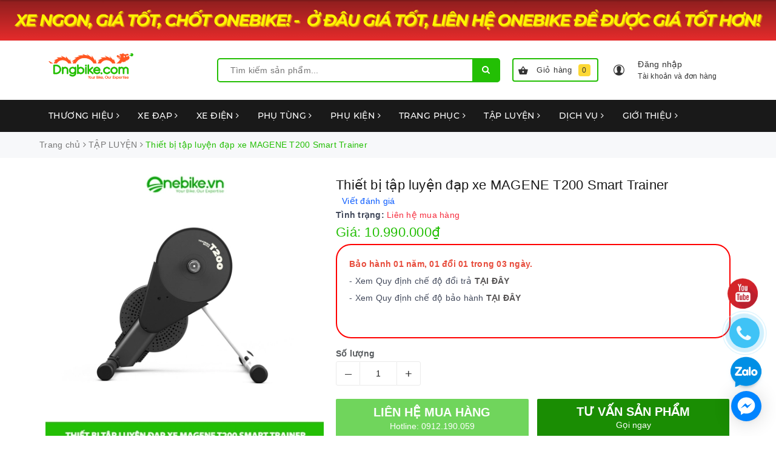

--- FILE ---
content_type: text/html; charset=utf-8
request_url: https://dngbike.com/thiet-bi-tap-luyen-dap-xe-magene-t200-smart-trainer
body_size: 153061
content:
<!DOCTYPE html>
<html lang="vi">
	<head> 
		<meta name="facebook-domain-verification" content="230rq1vblx3ic2czcyz8tnda9c4hc8" />

		<!-- Google Tag Manager -->
		<script>
			setTimeout(function(){
				(function(w,d,s,l,i){w[l]=w[l]||[];w[l].push({'gtm.start':
															  new Date().getTime(),event:'gtm.js'});var f=d.getElementsByTagName(s)[0],
					j=d.createElement(s),dl=l!='dataLayer'?'&l='+l:'';j.async=true;j.src=
						'https://www.googletagmanager.com/gtm.js?id='+i+dl;f.parentNode.insertBefore(j,f);
									})(window,document,'script','dataLayer','GTM-WSN65Q7');
			},5000);
		</script>
		<!-- End Google Tag Manager -->
<!-- Google tag (gtag.js) -->
<script async src="https://www.googletagmanager.com/gtag/js?id=G-D6V9Q3MZ3P"></script>
<script>
  window.dataLayer = window.dataLayer || [];
  function gtag(){dataLayer.push(arguments);}
  gtag('js', new Date());

  gtag('config', 'G-D6V9Q3MZ3P');
</script>
		<meta name="google-site-verification" content="WIdZ3xcgyZlt4SN1kzrSn8PVS2xjNFJmkZrvifESdkY" />
		<meta charset="UTF-8" />
		<meta name="viewport" content="width=device-width, initial-scale=1, maximum-scale=1">
		<meta name="google-site-verification" content="oWcyacDr1oyfPnW0T9FUm-kCw8JtbSHCKzhDz7yHxJ8" />
		<title>
			Thiết bị tập luyện đạp xe MAGENE T200 Smart Trainer
			
			
			 | Nhà phân phối xe đạp thể thao Dngbike.com			
		</title>
		
		<!-- ================= Page description ================== -->
		
		<meta name="description" content="Thiết bị tập luyện đạp xe MAGENE T200 Smart Trainer">
		
		<!-- ================= Meta ================== -->
		<meta name="keywords" content="Thiết bị tập luyện đạp xe MAGENE T200 Smart Trainer, TẬP LUYỆN, RULO/TRAINER & THIẾT BỊ ĐẠP XE TRONG NHÀ, SẢN PHẨM MỚI, Thiết bị tập luyện đạp xe MAGENE T200 Smart Trainer, Nhà phân phối xe đạp thể thao Dngbike.com, dngbike.com"/>		
		<link rel="canonical" href="https://dngbike.com/thiet-bi-tap-luyen-dap-xe-magene-t200-smart-trainer"/>
		<meta name='revisit-after' content='1 days' />
		<meta name="robots" content="noodp,index,follow" />
		<!-- ================= Favicon ================== -->
		
		<link rel="icon" href="//bizweb.dktcdn.net/100/066/626/themes/919897/assets/favicon.png?1767938268565" type="image/x-icon" />
		
		<!-- Facebook Open Graph meta tags -->
		
<meta property="og:type" content="product">
<meta property="og:title" content="Thiết bị tập luyện đạp xe MAGENE T200 Smart Trainer">

<meta property="og:image" content="http://bizweb.dktcdn.net/thumb/grande/100/066/626/products/thiet-bi-tap-luyen-dap-xe-magene-t200-smart-trainer.jpg?v=1710729221733">
<meta property="og:image:secure_url" content="https://bizweb.dktcdn.net/thumb/grande/100/066/626/products/thiet-bi-tap-luyen-dap-xe-magene-t200-smart-trainer.jpg?v=1710729221733">

<meta property="og:image" content="http://bizweb.dktcdn.net/thumb/grande/100/066/626/products/thiet-bi-tap-luyen-dap-xe-magene-t200-smart-trainer-1.jpg?v=1710729227917">
<meta property="og:image:secure_url" content="https://bizweb.dktcdn.net/thumb/grande/100/066/626/products/thiet-bi-tap-luyen-dap-xe-magene-t200-smart-trainer-1.jpg?v=1710729227917">

<meta property="og:image" content="http://bizweb.dktcdn.net/thumb/grande/100/066/626/products/thiet-bi-tap-luyen-dap-xe-magene-t200-smart-trainer-2.jpg?v=1710729231043">
<meta property="og:image:secure_url" content="https://bizweb.dktcdn.net/thumb/grande/100/066/626/products/thiet-bi-tap-luyen-dap-xe-magene-t200-smart-trainer-2.jpg?v=1710729231043">

<meta property="og:price:amount" content="10.990.000">
<meta property="og:price:currency" content="VND">

	<meta property="og:description" content="Thiết bị tập luyện đạp xe MAGENE T200 Smart Trainer">
	<meta property="og:url" content="https://dngbike.com/thiet-bi-tap-luyen-dap-xe-magene-t200-smart-trainer">
	<meta property="og:site_name" content="Nhà phân phối xe đạp thể thao Dngbike.com">		

		<!-- Plugin CSS -->			
		<style>
			/*!
 * Bootstrap v3.3.7 (http://getbootstrap.com)
 * Copyright 2011-2016 Twitter, Inc.
 * Licensed under MIT (https://github.com/twbs/bootstrap/blob/master/LICENSE)
 *//*! normalize.css v3.0.3 | MIT License | github.com/necolas/normalize.css */html{font-family:sans-serif;-webkit-text-size-adjust:100%;-ms-text-size-adjust:100%}body{margin:0}article,aside,details,figcaption,figure,footer,header,hgroup,main,menu,nav,section,summary{display:block}audio,canvas,progress,video{display:inline-block;vertical-align:baseline}audio:not([controls]){display:none;height:0}[hidden],template{display:none}a{background-color:transparent}a:active,a:hover{outline:0}abbr[title]{border-bottom:1px dotted}b,strong{font-weight:700}dfn{font-style:italic}h1{margin:.67em 0;font-size:2em}mark{color:#000;background:#ff0}small{font-size:80%}sub,sup{position:relative;font-size:75%;line-height:0;vertical-align:baseline}sup{top:-.5em}sub{bottom:-.25em}img{border:0}svg:not(:root){overflow:hidden}figure{margin:1em 40px}hr{height:0;-webkit-box-sizing:content-box;-moz-box-sizing:content-box;box-sizing:content-box}pre{overflow:auto}code,kbd,pre,samp{font-family:monospace,monospace;font-size:1em}button,input,optgroup,select,textarea{margin:0;font:inherit;color:inherit}button{overflow:visible}button,select{text-transform:none}button,html input[type=button],input[type=reset],input[type=submit]{-webkit-appearance:button;cursor:pointer}button[disabled],html input[disabled]{cursor:default}button::-moz-focus-inner,input::-moz-focus-inner{padding:0;border:0}input{line-height:normal}input[type=checkbox],input[type=radio]{-webkit-box-sizing:border-box;-moz-box-sizing:border-box;box-sizing:border-box;padding:0}input[type=number]::-webkit-inner-spin-button,input[type=number]::-webkit-outer-spin-button{height:auto}input[type=search]{-webkit-box-sizing:content-box;-moz-box-sizing:content-box;box-sizing:content-box;-webkit-appearance:textfield}input[type=search]::-webkit-search-cancel-button,input[type=search]::-webkit-search-decoration{-webkit-appearance:none}fieldset{padding:.35em .625em .75em;margin:0 2px;border:1px solid silver}legend{padding:0;border:0}textarea{overflow:auto}optgroup{font-weight:700}table{border-spacing:0;border-collapse:collapse}td,th{padding:0}/*! Source: https://github.com/h5bp/html5-boilerplate/blob/master/src/css/main.css */@media print{*,:after,:before{color:#000!important;text-shadow:none!important;background:0 0!important;-webkit-box-shadow:none!important;box-shadow:none!important}a,a:visited{text-decoration:underline}a[href]:after{content:" (" attr(href) ")"}abbr[title]:after{content:" (" attr(title) ")"}a[href^="javascript:"]:after,a[href^="#"]:after{content:""}blockquote,pre{border:1px solid #999;page-break-inside:avoid}thead{display:table-header-group}img,tr{page-break-inside:avoid}img{max-width:100%!important}h2,h3,p{orphans:3;widows:3}h2,h3{page-break-after:avoid}.navbar{display:none}.btn>.caret,.dropup>.btn>.caret{border-top-color:#000!important}.label{border:1px solid #000}.table{border-collapse:collapse!important}.table td,.table th{background-color:#fff!important}.table-bordered td,.table-bordered th{border:1px solid #ddd!important}}@font-face{font-family:'Glyphicons Halflings';src:url(../fonts/glyphicons-halflings-regular.eot);src:url(../fonts/glyphicons-halflings-regular.eot?#iefix) format('embedded-opentype'),url(../fonts/glyphicons-halflings-regular.woff2) format('woff2'),url(../fonts/glyphicons-halflings-regular.woff) format('woff'),url(../fonts/glyphicons-halflings-regular.ttf) format('truetype'),url(../fonts/glyphicons-halflings-regular.svg#glyphicons_halflingsregular) format('svg')}.glyphicon{position:relative;top:1px;display:inline-block;font-family:'Glyphicons Halflings';font-style:normal;font-weight:400;line-height:1;-webkit-font-smoothing:antialiased;-moz-osx-font-smoothing:grayscale}.glyphicon-asterisk:before{content:"\002a"}.glyphicon-plus:before{content:"\002b"}.glyphicon-eur:before,.glyphicon-euro:before{content:"\20ac"}.glyphicon-minus:before{content:"\2212"}.glyphicon-cloud:before{content:"\2601"}.glyphicon-envelope:before{content:"\2709"}.glyphicon-pencil:before{content:"\270f"}.glyphicon-glass:before{content:"\e001"}.glyphicon-music:before{content:"\e002"}.glyphicon-search:before{content:"\e003"}.glyphicon-heart:before{content:"\e005"}.glyphicon-star:before{content:"\e006"}.glyphicon-star-empty:before{content:"\e007"}.glyphicon-user:before{content:"\e008"}.glyphicon-film:before{content:"\e009"}.glyphicon-th-large:before{content:"\e010"}.glyphicon-th:before{content:"\e011"}.glyphicon-th-list:before{content:"\e012"}.glyphicon-ok:before{content:"\e013"}.glyphicon-remove:before{content:"\e014"}.glyphicon-zoom-in:before{content:"\e015"}.glyphicon-zoom-out:before{content:"\e016"}.glyphicon-off:before{content:"\e017"}.glyphicon-signal:before{content:"\e018"}.glyphicon-cog:before{content:"\e019"}.glyphicon-trash:before{content:"\e020"}.glyphicon-home:before{content:"\e021"}.glyphicon-file:before{content:"\e022"}.glyphicon-time:before{content:"\e023"}.glyphicon-road:before{content:"\e024"}.glyphicon-download-alt:before{content:"\e025"}.glyphicon-download:before{content:"\e026"}.glyphicon-upload:before{content:"\e027"}.glyphicon-inbox:before{content:"\e028"}.glyphicon-play-circle:before{content:"\e029"}.glyphicon-repeat:before{content:"\e030"}.glyphicon-refresh:before{content:"\e031"}.glyphicon-list-alt:before{content:"\e032"}.glyphicon-lock:before{content:"\e033"}.glyphicon-flag:before{content:"\e034"}.glyphicon-headphones:before{content:"\e035"}.glyphicon-volume-off:before{content:"\e036"}.glyphicon-volume-down:before{content:"\e037"}.glyphicon-volume-up:before{content:"\e038"}.glyphicon-qrcode:before{content:"\e039"}.glyphicon-barcode:before{content:"\e040"}.glyphicon-tag:before{content:"\e041"}.glyphicon-tags:before{content:"\e042"}.glyphicon-book:before{content:"\e043"}.glyphicon-bookmark:before{content:"\e044"}.glyphicon-print:before{content:"\e045"}.glyphicon-camera:before{content:"\e046"}.glyphicon-font:before{content:"\e047"}.glyphicon-bold:before{content:"\e048"}.glyphicon-italic:before{content:"\e049"}.glyphicon-text-height:before{content:"\e050"}.glyphicon-text-width:before{content:"\e051"}.glyphicon-align-left:before{content:"\e052"}.glyphicon-align-center:before{content:"\e053"}.glyphicon-align-right:before{content:"\e054"}.glyphicon-align-justify:before{content:"\e055"}.glyphicon-list:before{content:"\e056"}.glyphicon-indent-left:before{content:"\e057"}.glyphicon-indent-right:before{content:"\e058"}.glyphicon-facetime-video:before{content:"\e059"}.glyphicon-picture:before{content:"\e060"}.glyphicon-map-marker:before{content:"\e062"}.glyphicon-adjust:before{content:"\e063"}.glyphicon-tint:before{content:"\e064"}.glyphicon-edit:before{content:"\e065"}.glyphicon-share:before{content:"\e066"}.glyphicon-check:before{content:"\e067"}.glyphicon-move:before{content:"\e068"}.glyphicon-step-backward:before{content:"\e069"}.glyphicon-fast-backward:before{content:"\e070"}.glyphicon-backward:before{content:"\e071"}.glyphicon-play:before{content:"\e072"}.glyphicon-pause:before{content:"\e073"}.glyphicon-stop:before{content:"\e074"}.glyphicon-forward:before{content:"\e075"}.glyphicon-fast-forward:before{content:"\e076"}.glyphicon-step-forward:before{content:"\e077"}.glyphicon-eject:before{content:"\e078"}.glyphicon-chevron-left:before{content:"\e079"}.glyphicon-chevron-right:before{content:"\e080"}.glyphicon-plus-sign:before{content:"\e081"}.glyphicon-minus-sign:before{content:"\e082"}.glyphicon-remove-sign:before{content:"\e083"}.glyphicon-ok-sign:before{content:"\e084"}.glyphicon-question-sign:before{content:"\e085"}.glyphicon-info-sign:before{content:"\e086"}.glyphicon-screenshot:before{content:"\e087"}.glyphicon-remove-circle:before{content:"\e088"}.glyphicon-ok-circle:before{content:"\e089"}.glyphicon-ban-circle:before{content:"\e090"}.glyphicon-arrow-left:before{content:"\e091"}.glyphicon-arrow-right:before{content:"\e092"}.glyphicon-arrow-up:before{content:"\e093"}.glyphicon-arrow-down:before{content:"\e094"}.glyphicon-share-alt:before{content:"\e095"}.glyphicon-resize-full:before{content:"\e096"}.glyphicon-resize-small:before{content:"\e097"}.glyphicon-exclamation-sign:before{content:"\e101"}.glyphicon-gift:before{content:"\e102"}.glyphicon-leaf:before{content:"\e103"}.glyphicon-fire:before{content:"\e104"}.glyphicon-eye-open:before{content:"\e105"}.glyphicon-eye-close:before{content:"\e106"}.glyphicon-warning-sign:before{content:"\e107"}.glyphicon-plane:before{content:"\e108"}.glyphicon-calendar:before{content:"\e109"}.glyphicon-random:before{content:"\e110"}.glyphicon-comment:before{content:"\e111"}.glyphicon-magnet:before{content:"\e112"}.glyphicon-chevron-up:before{content:"\e113"}.glyphicon-chevron-down:before{content:"\e114"}.glyphicon-retweet:before{content:"\e115"}.glyphicon-shopping-cart:before{content:"\e116"}.glyphicon-folder-close:before{content:"\e117"}.glyphicon-folder-open:before{content:"\e118"}.glyphicon-resize-vertical:before{content:"\e119"}.glyphicon-resize-horizontal:before{content:"\e120"}.glyphicon-hdd:before{content:"\e121"}.glyphicon-bullhorn:before{content:"\e122"}.glyphicon-bell:before{content:"\e123"}.glyphicon-certificate:before{content:"\e124"}.glyphicon-thumbs-up:before{content:"\e125"}.glyphicon-thumbs-down:before{content:"\e126"}.glyphicon-hand-right:before{content:"\e127"}.glyphicon-hand-left:before{content:"\e128"}.glyphicon-hand-up:before{content:"\e129"}.glyphicon-hand-down:before{content:"\e130"}.glyphicon-circle-arrow-right:before{content:"\e131"}.glyphicon-circle-arrow-left:before{content:"\e132"}.glyphicon-circle-arrow-up:before{content:"\e133"}.glyphicon-circle-arrow-down:before{content:"\e134"}.glyphicon-globe:before{content:"\e135"}.glyphicon-wrench:before{content:"\e136"}.glyphicon-tasks:before{content:"\e137"}.glyphicon-filter:before{content:"\e138"}.glyphicon-briefcase:before{content:"\e139"}.glyphicon-fullscreen:before{content:"\e140"}.glyphicon-dashboard:before{content:"\e141"}.glyphicon-paperclip:before{content:"\e142"}.glyphicon-heart-empty:before{content:"\e143"}.glyphicon-link:before{content:"\e144"}.glyphicon-phone:before{content:"\e145"}.glyphicon-pushpin:before{content:"\e146"}.glyphicon-usd:before{content:"\e148"}.glyphicon-gbp:before{content:"\e149"}.glyphicon-sort:before{content:"\e150"}.glyphicon-sort-by-alphabet:before{content:"\e151"}.glyphicon-sort-by-alphabet-alt:before{content:"\e152"}.glyphicon-sort-by-order:before{content:"\e153"}.glyphicon-sort-by-order-alt:before{content:"\e154"}.glyphicon-sort-by-attributes:before{content:"\e155"}.glyphicon-sort-by-attributes-alt:before{content:"\e156"}.glyphicon-unchecked:before{content:"\e157"}.glyphicon-expand:before{content:"\e158"}.glyphicon-collapse-down:before{content:"\e159"}.glyphicon-collapse-up:before{content:"\e160"}.glyphicon-log-in:before{content:"\e161"}.glyphicon-flash:before{content:"\e162"}.glyphicon-log-out:before{content:"\e163"}.glyphicon-new-window:before{content:"\e164"}.glyphicon-record:before{content:"\e165"}.glyphicon-save:before{content:"\e166"}.glyphicon-open:before{content:"\e167"}.glyphicon-saved:before{content:"\e168"}.glyphicon-import:before{content:"\e169"}.glyphicon-export:before{content:"\e170"}.glyphicon-send:before{content:"\e171"}.glyphicon-floppy-disk:before{content:"\e172"}.glyphicon-floppy-saved:before{content:"\e173"}.glyphicon-floppy-remove:before{content:"\e174"}.glyphicon-floppy-save:before{content:"\e175"}.glyphicon-floppy-open:before{content:"\e176"}.glyphicon-credit-card:before{content:"\e177"}.glyphicon-transfer:before{content:"\e178"}.glyphicon-cutlery:before{content:"\e179"}.glyphicon-header:before{content:"\e180"}.glyphicon-compressed:before{content:"\e181"}.glyphicon-earphone:before{content:"\e182"}.glyphicon-phone-alt:before{content:"\e183"}.glyphicon-tower:before{content:"\e184"}.glyphicon-stats:before{content:"\e185"}.glyphicon-sd-video:before{content:"\e186"}.glyphicon-hd-video:before{content:"\e187"}.glyphicon-subtitles:before{content:"\e188"}.glyphicon-sound-stereo:before{content:"\e189"}.glyphicon-sound-dolby:before{content:"\e190"}.glyphicon-sound-5-1:before{content:"\e191"}.glyphicon-sound-6-1:before{content:"\e192"}.glyphicon-sound-7-1:before{content:"\e193"}.glyphicon-copyright-mark:before{content:"\e194"}.glyphicon-registration-mark:before{content:"\e195"}.glyphicon-cloud-download:before{content:"\e197"}.glyphicon-cloud-upload:before{content:"\e198"}.glyphicon-tree-conifer:before{content:"\e199"}.glyphicon-tree-deciduous:before{content:"\e200"}.glyphicon-cd:before{content:"\e201"}.glyphicon-save-file:before{content:"\e202"}.glyphicon-open-file:before{content:"\e203"}.glyphicon-level-up:before{content:"\e204"}.glyphicon-copy:before{content:"\e205"}.glyphicon-paste:before{content:"\e206"}.glyphicon-alert:before{content:"\e209"}.glyphicon-equalizer:before{content:"\e210"}.glyphicon-king:before{content:"\e211"}.glyphicon-queen:before{content:"\e212"}.glyphicon-pawn:before{content:"\e213"}.glyphicon-bishop:before{content:"\e214"}.glyphicon-knight:before{content:"\e215"}.glyphicon-baby-formula:before{content:"\e216"}.glyphicon-tent:before{content:"\26fa"}.glyphicon-blackboard:before{content:"\e218"}.glyphicon-bed:before{content:"\e219"}.glyphicon-apple:before{content:"\f8ff"}.glyphicon-erase:before{content:"\e221"}.glyphicon-hourglass:before{content:"\231b"}.glyphicon-lamp:before{content:"\e223"}.glyphicon-duplicate:before{content:"\e224"}.glyphicon-piggy-bank:before{content:"\e225"}.glyphicon-scissors:before{content:"\e226"}.glyphicon-bitcoin:before{content:"\e227"}.glyphicon-btc:before{content:"\e227"}.glyphicon-xbt:before{content:"\e227"}.glyphicon-yen:before{content:"\00a5"}.glyphicon-jpy:before{content:"\00a5"}.glyphicon-ruble:before{content:"\20bd"}.glyphicon-rub:before{content:"\20bd"}.glyphicon-scale:before{content:"\e230"}.glyphicon-ice-lolly:before{content:"\e231"}.glyphicon-ice-lolly-tasted:before{content:"\e232"}.glyphicon-education:before{content:"\e233"}.glyphicon-option-horizontal:before{content:"\e234"}.glyphicon-option-vertical:before{content:"\e235"}.glyphicon-menu-hamburger:before{content:"\e236"}.glyphicon-modal-window:before{content:"\e237"}.glyphicon-oil:before{content:"\e238"}.glyphicon-grain:before{content:"\e239"}.glyphicon-sunglasses:before{content:"\e240"}.glyphicon-text-size:before{content:"\e241"}.glyphicon-text-color:before{content:"\e242"}.glyphicon-text-background:before{content:"\e243"}.glyphicon-object-align-top:before{content:"\e244"}.glyphicon-object-align-bottom:before{content:"\e245"}.glyphicon-object-align-horizontal:before{content:"\e246"}.glyphicon-object-align-left:before{content:"\e247"}.glyphicon-object-align-vertical:before{content:"\e248"}.glyphicon-object-align-right:before{content:"\e249"}.glyphicon-triangle-right:before{content:"\e250"}.glyphicon-triangle-left:before{content:"\e251"}.glyphicon-triangle-bottom:before{content:"\e252"}.glyphicon-triangle-top:before{content:"\e253"}.glyphicon-console:before{content:"\e254"}.glyphicon-superscript:before{content:"\e255"}.glyphicon-subscript:before{content:"\e256"}.glyphicon-menu-left:before{content:"\e257"}.glyphicon-menu-right:before{content:"\e258"}.glyphicon-menu-down:before{content:"\e259"}.glyphicon-menu-up:before{content:"\e260"}*{-webkit-box-sizing:border-box;-moz-box-sizing:border-box;box-sizing:border-box}:after,:before{-webkit-box-sizing:border-box;-moz-box-sizing:border-box;box-sizing:border-box}html{font-size:10px;-webkit-tap-highlight-color:rgba(0,0,0,0)}body{font-family:"Helvetica Neue",Helvetica,Arial,sans-serif;font-size:14px;line-height:1.42857143;color:#333;background-color:#fff}button,input,select,textarea{font-family:inherit;font-size:inherit;line-height:inherit}a{color:#337ab7;text-decoration:none}a:focus,a:hover{color:#23527c;text-decoration:underline}a:focus{outline:5px auto -webkit-focus-ring-color;outline-offset:-2px}figure{margin:0}img{vertical-align:middle}.carousel-inner>.item>a>img,.carousel-inner>.item>img,.img-responsive,.thumbnail a>img,.thumbnail>img{display:block;max-width:100%;height:auto}.img-rounded{border-radius:6px}.img-thumbnail{display:inline-block;max-width:100%;height:auto;padding:4px;line-height:1.42857143;background-color:#fff;border:1px solid #ddd;border-radius:4px;-webkit-transition:all .2s ease-in-out;-o-transition:all .2s ease-in-out;transition:all .2s ease-in-out}.img-circle{border-radius:50%}hr{margin-top:20px;margin-bottom:20px;border:0;border-top:1px solid #eee}.sr-only{position:absolute;width:1px;height:1px;padding:0;margin:-1px;overflow:hidden;clip:rect(0,0,0,0);border:0}.sr-only-focusable:active,.sr-only-focusable:focus{position:static;width:auto;height:auto;margin:0;overflow:visible;clip:auto}[role=button]{cursor:pointer}.h1,.h2,.h3,.h4,.h5,.h6,h1,h2,h3,h4,h5,h6{font-family:inherit;font-weight:500;line-height:1.1;color:inherit}.h1 .small,.h1 small,.h2 .small,.h2 small,.h3 .small,.h3 small,.h4 .small,.h4 small,.h5 .small,.h5 small,.h6 .small,.h6 small,h1 .small,h1 small,h2 .small,h2 small,h3 .small,h3 small,h4 .small,h4 small,h5 .small,h5 small,h6 .small,h6 small{font-weight:400;line-height:1;color:#777}.h1,.h2,.h3,h1,h2,h3{margin-top:20px;margin-bottom:10px}.h1 .small,.h1 small,.h2 .small,.h2 small,.h3 .small,.h3 small,h1 .small,h1 small,h2 .small,h2 small,h3 .small,h3 small{font-size:65%}.h4,.h5,.h6,h4,h5,h6{margin-top:10px;margin-bottom:10px}.h4 .small,.h4 small,.h5 .small,.h5 small,.h6 .small,.h6 small,h4 .small,h4 small,h5 .small,h5 small,h6 .small,h6 small{font-size:75%}.h1,h1{font-size:36px}.h2,h2{font-size:30px}.h3,h3{font-size:24px}.h4,h4{font-size:18px}.h5,h5{font-size:14px}.h6,h6{font-size:12px}p{margin:0 0 10px}.lead{margin-bottom:20px;font-size:16px;font-weight:300;line-height:1.4}@media (min-width:768px){.lead{font-size:21px}}.small,small{font-size:85%}.mark,mark{padding:.2em;background-color:#fcf8e3}.text-left{text-align:left}.text-right{text-align:right}.text-center{text-align:center}.text-justify{text-align:justify}.text-nowrap{white-space:nowrap}.text-lowercase{text-transform:lowercase}.text-uppercase{text-transform:uppercase}.text-capitalize{text-transform:capitalize}.text-muted{color:#777}.text-primary{color:#337ab7}a.text-primary:focus,a.text-primary:hover{color:#286090}.text-success{color:#3c763d}a.text-success:focus,a.text-success:hover{color:#2b542c}.text-info{color:#31708f}a.text-info:focus,a.text-info:hover{color:#245269}.text-warning{color:#8a6d3b}a.text-warning:focus,a.text-warning:hover{color:#66512c}.text-danger{color:#a94442}a.text-danger:focus,a.text-danger:hover{color:#843534}.bg-primary{color:#fff;background-color:#337ab7}a.bg-primary:focus,a.bg-primary:hover{background-color:#286090}.bg-success{background-color:#dff0d8}a.bg-success:focus,a.bg-success:hover{background-color:#c1e2b3}.bg-info{background-color:#d9edf7}a.bg-info:focus,a.bg-info:hover{background-color:#afd9ee}.bg-warning{background-color:#fcf8e3}a.bg-warning:focus,a.bg-warning:hover{background-color:#f7ecb5}.bg-danger{background-color:#f2dede}a.bg-danger:focus,a.bg-danger:hover{background-color:#e4b9b9}.page-header{padding-bottom:9px;margin:40px 0 20px;border-bottom:1px solid #eee}ol,ul{margin-top:0;margin-bottom:10px}ol ol,ol ul,ul ol,ul ul{margin-bottom:0}.list-unstyled{padding-left:0;list-style:none}.list-inline{padding-left:0;margin-left:-5px;list-style:none}.list-inline>li{display:inline-block;padding-right:5px;padding-left:5px}dl{margin-top:0;margin-bottom:20px}dd,dt{line-height:1.42857143}dt{font-weight:700}dd{margin-left:0}@media (min-width:768px){.dl-horizontal dt{float:left;width:160px;overflow:hidden;clear:left;text-align:right;text-overflow:ellipsis;white-space:nowrap}.dl-horizontal dd{margin-left:180px}}abbr[data-original-title],abbr[title]{cursor:help;border-bottom:1px dotted #777}.initialism{font-size:90%;text-transform:uppercase}blockquote{padding:10px 20px;margin:0 0 20px;font-size:17.5px;border-left:5px solid #eee}blockquote ol:last-child,blockquote p:last-child,blockquote ul:last-child{margin-bottom:0}blockquote .small,blockquote footer,blockquote small{display:block;font-size:80%;line-height:1.42857143;color:#777}blockquote .small:before,blockquote footer:before,blockquote small:before{content:'\2014 \00A0'}.blockquote-reverse,blockquote.pull-right{padding-right:15px;padding-left:0;text-align:right;border-right:5px solid #eee;border-left:0}.blockquote-reverse .small:before,.blockquote-reverse footer:before,.blockquote-reverse small:before,blockquote.pull-right .small:before,blockquote.pull-right footer:before,blockquote.pull-right small:before{content:''}.blockquote-reverse .small:after,.blockquote-reverse footer:after,.blockquote-reverse small:after,blockquote.pull-right .small:after,blockquote.pull-right footer:after,blockquote.pull-right small:after{content:'\00A0 \2014'}address{margin-bottom:20px;font-style:normal;line-height:1.42857143}code,kbd,pre,samp{font-family:Menlo,Monaco,Consolas,"Courier New",monospace}code{padding:2px 4px;font-size:90%;color:#c7254e;background-color:#f9f2f4;border-radius:4px}kbd{padding:2px 4px;font-size:90%;color:#fff;background-color:#333;border-radius:3px;-webkit-box-shadow:inset 0 -1px 0 rgba(0,0,0,.25);box-shadow:inset 0 -1px 0 rgba(0,0,0,.25)}kbd kbd{padding:0;font-size:100%;font-weight:700;-webkit-box-shadow:none;box-shadow:none}pre{display:block;padding:9.5px;margin:0 0 10px;font-size:13px;line-height:1.42857143;color:#333;word-break:break-all;word-wrap:break-word;background-color:#f5f5f5;border:1px solid #ccc;border-radius:4px}pre code{padding:0;font-size:inherit;color:inherit;white-space:pre-wrap;background-color:transparent;border-radius:0}.pre-scrollable{max-height:340px;overflow-y:scroll}.container{padding-right:15px;padding-left:15px;margin-right:auto;margin-left:auto}@media (min-width:768px){.container{width:750px}}@media (min-width:992px){.container{width:970px}}@media (min-width:1200px){.container{width:1170px}}.container-fluid{padding-right:15px;padding-left:15px;margin-right:auto;margin-left:auto}.row{margin-right:-15px;margin-left:-15px}.col-lg-1,.col-lg-10,.col-lg-11,.col-lg-12,.col-lg-2,.col-lg-3,.col-lg-4,.col-lg-5,.col-lg-6,.col-lg-7,.col-lg-8,.col-lg-9,.col-md-1,.col-md-10,.col-md-11,.col-md-12,.col-md-2,.col-md-3,.col-md-4,.col-md-5,.col-md-6,.col-md-7,.col-md-8,.col-md-9,.col-sm-1,.col-sm-10,.col-sm-11,.col-sm-12,.col-sm-2,.col-sm-3,.col-sm-4,.col-sm-5,.col-sm-6,.col-sm-7,.col-sm-8,.col-sm-9,.col-xs-1,.col-xs-10,.col-xs-11,.col-xs-12,.col-xs-2,.col-xs-3,.col-xs-4,.col-xs-5,.col-xs-6,.col-xs-7,.col-xs-8,.col-xs-9{position:relative;min-height:1px;padding-right:15px;padding-left:15px}.col-xs-1,.col-xs-10,.col-xs-11,.col-xs-12,.col-xs-2,.col-xs-3,.col-xs-4,.col-xs-5,.col-xs-6,.col-xs-7,.col-xs-8,.col-xs-9{float:left}.col-xs-12{width:100%}.col-xs-11{width:91.66666667%}.col-xs-10{width:83.33333333%}.col-xs-9{width:75%}.col-xs-8{width:66.66666667%}.col-xs-7{width:58.33333333%}.col-xs-6{width:50%}.col-xs-5{width:41.66666667%}.col-xs-4{width:33.33333333%}.col-xs-3{width:25%}.col-xs-2{width:16.66666667%}.col-xs-1{width:8.33333333%}.col-xs-pull-12{right:100%}.col-xs-pull-11{right:91.66666667%}.col-xs-pull-10{right:83.33333333%}.col-xs-pull-9{right:75%}.col-xs-pull-8{right:66.66666667%}.col-xs-pull-7{right:58.33333333%}.col-xs-pull-6{right:50%}.col-xs-pull-5{right:41.66666667%}.col-xs-pull-4{right:33.33333333%}.col-xs-pull-3{right:25%}.col-xs-pull-2{right:16.66666667%}.col-xs-pull-1{right:8.33333333%}.col-xs-pull-0{right:auto}.col-xs-push-12{left:100%}.col-xs-push-11{left:91.66666667%}.col-xs-push-10{left:83.33333333%}.col-xs-push-9{left:75%}.col-xs-push-8{left:66.66666667%}.col-xs-push-7{left:58.33333333%}.col-xs-push-6{left:50%}.col-xs-push-5{left:41.66666667%}.col-xs-push-4{left:33.33333333%}.col-xs-push-3{left:25%}.col-xs-push-2{left:16.66666667%}.col-xs-push-1{left:8.33333333%}.col-xs-push-0{left:auto}.col-xs-offset-12{margin-left:100%}.col-xs-offset-11{margin-left:91.66666667%}.col-xs-offset-10{margin-left:83.33333333%}.col-xs-offset-9{margin-left:75%}.col-xs-offset-8{margin-left:66.66666667%}.col-xs-offset-7{margin-left:58.33333333%}.col-xs-offset-6{margin-left:50%}.col-xs-offset-5{margin-left:41.66666667%}.col-xs-offset-4{margin-left:33.33333333%}.col-xs-offset-3{margin-left:25%}.col-xs-offset-2{margin-left:16.66666667%}.col-xs-offset-1{margin-left:8.33333333%}.col-xs-offset-0{margin-left:0}@media (min-width:768px){.col-sm-1,.col-sm-10,.col-sm-11,.col-sm-12,.col-sm-2,.col-sm-3,.col-sm-4,.col-sm-5,.col-sm-6,.col-sm-7,.col-sm-8,.col-sm-9{float:left}.col-sm-12{width:100%}.col-sm-11{width:91.66666667%}.col-sm-10{width:83.33333333%}.col-sm-9{width:75%}.col-sm-8{width:66.66666667%}.col-sm-7{width:58.33333333%}.col-sm-6{width:50%}.col-sm-5{width:41.66666667%}.col-sm-4{width:33.33333333%}.col-sm-3{width:25%}.col-sm-2{width:16.66666667%}.col-sm-1{width:8.33333333%}.col-sm-pull-12{right:100%}.col-sm-pull-11{right:91.66666667%}.col-sm-pull-10{right:83.33333333%}.col-sm-pull-9{right:75%}.col-sm-pull-8{right:66.66666667%}.col-sm-pull-7{right:58.33333333%}.col-sm-pull-6{right:50%}.col-sm-pull-5{right:41.66666667%}.col-sm-pull-4{right:33.33333333%}.col-sm-pull-3{right:25%}.col-sm-pull-2{right:16.66666667%}.col-sm-pull-1{right:8.33333333%}.col-sm-pull-0{right:auto}.col-sm-push-12{left:100%}.col-sm-push-11{left:91.66666667%}.col-sm-push-10{left:83.33333333%}.col-sm-push-9{left:75%}.col-sm-push-8{left:66.66666667%}.col-sm-push-7{left:58.33333333%}.col-sm-push-6{left:50%}.col-sm-push-5{left:41.66666667%}.col-sm-push-4{left:33.33333333%}.col-sm-push-3{left:25%}.col-sm-push-2{left:16.66666667%}.col-sm-push-1{left:8.33333333%}.col-sm-push-0{left:auto}.col-sm-offset-12{margin-left:100%}.col-sm-offset-11{margin-left:91.66666667%}.col-sm-offset-10{margin-left:83.33333333%}.col-sm-offset-9{margin-left:75%}.col-sm-offset-8{margin-left:66.66666667%}.col-sm-offset-7{margin-left:58.33333333%}.col-sm-offset-6{margin-left:50%}.col-sm-offset-5{margin-left:41.66666667%}.col-sm-offset-4{margin-left:33.33333333%}.col-sm-offset-3{margin-left:25%}.col-sm-offset-2{margin-left:16.66666667%}.col-sm-offset-1{margin-left:8.33333333%}.col-sm-offset-0{margin-left:0}}@media (min-width:992px){.col-md-1,.col-md-10,.col-md-11,.col-md-12,.col-md-2,.col-md-3,.col-md-4,.col-md-5,.col-md-6,.col-md-7,.col-md-8,.col-md-9{float:left}.col-md-12{width:100%}.col-md-11{width:91.66666667%}.col-md-10{width:83.33333333%}.col-md-9{width:75%}.col-md-8{width:66.66666667%}.col-md-7{width:58.33333333%}.col-md-6{width:50%}.col-md-5{width:41.66666667%}.col-md-4{width:33.33333333%}.col-md-3{width:25%}.col-md-2{width:16.66666667%}.col-md-1{width:8.33333333%}.col-md-pull-12{right:100%}.col-md-pull-11{right:91.66666667%}.col-md-pull-10{right:83.33333333%}.col-md-pull-9{right:75%}.col-md-pull-8{right:66.66666667%}.col-md-pull-7{right:58.33333333%}.col-md-pull-6{right:50%}.col-md-pull-5{right:41.66666667%}.col-md-pull-4{right:33.33333333%}.col-md-pull-3{right:25%}.col-md-pull-2{right:16.66666667%}.col-md-pull-1{right:8.33333333%}.col-md-pull-0{right:auto}.col-md-push-12{left:100%}.col-md-push-11{left:91.66666667%}.col-md-push-10{left:83.33333333%}.col-md-push-9{left:75%}.col-md-push-8{left:66.66666667%}.col-md-push-7{left:58.33333333%}.col-md-push-6{left:50%}.col-md-push-5{left:41.66666667%}.col-md-push-4{left:33.33333333%}.col-md-push-3{left:25%}.col-md-push-2{left:16.66666667%}.col-md-push-1{left:8.33333333%}.col-md-push-0{left:auto}.col-md-offset-12{margin-left:100%}.col-md-offset-11{margin-left:91.66666667%}.col-md-offset-10{margin-left:83.33333333%}.col-md-offset-9{margin-left:75%}.col-md-offset-8{margin-left:66.66666667%}.col-md-offset-7{margin-left:58.33333333%}.col-md-offset-6{margin-left:50%}.col-md-offset-5{margin-left:41.66666667%}.col-md-offset-4{margin-left:33.33333333%}.col-md-offset-3{margin-left:25%}.col-md-offset-2{margin-left:16.66666667%}.col-md-offset-1{margin-left:8.33333333%}.col-md-offset-0{margin-left:0}}@media (min-width:1200px){.col-lg-1,.col-lg-10,.col-lg-11,.col-lg-12,.col-lg-2,.col-lg-3,.col-lg-4,.col-lg-5,.col-lg-6,.col-lg-7,.col-lg-8,.col-lg-9{float:left}.col-lg-12{width:100%}.col-lg-11{width:91.66666667%}.col-lg-10{width:83.33333333%}.col-lg-9{width:75%}.col-lg-8{width:66.66666667%}.col-lg-7{width:58.33333333%}.col-lg-6{width:50%}.col-lg-5{width:41.66666667%}.col-lg-4{width:33.33333333%}.col-lg-3{width:25%}.col-lg-2{width:16.66666667%}.col-lg-1{width:8.33333333%}.col-lg-pull-12{right:100%}.col-lg-pull-11{right:91.66666667%}.col-lg-pull-10{right:83.33333333%}.col-lg-pull-9{right:75%}.col-lg-pull-8{right:66.66666667%}.col-lg-pull-7{right:58.33333333%}.col-lg-pull-6{right:50%}.col-lg-pull-5{right:41.66666667%}.col-lg-pull-4{right:33.33333333%}.col-lg-pull-3{right:25%}.col-lg-pull-2{right:16.66666667%}.col-lg-pull-1{right:8.33333333%}.col-lg-pull-0{right:auto}.col-lg-push-12{left:100%}.col-lg-push-11{left:91.66666667%}.col-lg-push-10{left:83.33333333%}.col-lg-push-9{left:75%}.col-lg-push-8{left:66.66666667%}.col-lg-push-7{left:58.33333333%}.col-lg-push-6{left:50%}.col-lg-push-5{left:41.66666667%}.col-lg-push-4{left:33.33333333%}.col-lg-push-3{left:25%}.col-lg-push-2{left:16.66666667%}.col-lg-push-1{left:8.33333333%}.col-lg-push-0{left:auto}.col-lg-offset-12{margin-left:100%}.col-lg-offset-11{margin-left:91.66666667%}.col-lg-offset-10{margin-left:83.33333333%}.col-lg-offset-9{margin-left:75%}.col-lg-offset-8{margin-left:66.66666667%}.col-lg-offset-7{margin-left:58.33333333%}.col-lg-offset-6{margin-left:50%}.col-lg-offset-5{margin-left:41.66666667%}.col-lg-offset-4{margin-left:33.33333333%}.col-lg-offset-3{margin-left:25%}.col-lg-offset-2{margin-left:16.66666667%}.col-lg-offset-1{margin-left:8.33333333%}.col-lg-offset-0{margin-left:0}}table{background-color:transparent}caption{padding-top:8px;padding-bottom:8px;color:#777;text-align:left}th{text-align:left}.table{width:100%;max-width:100%;margin-bottom:20px}.table>tbody>tr>td,.table>tbody>tr>th,.table>tfoot>tr>td,.table>tfoot>tr>th,.table>thead>tr>td,.table>thead>tr>th{padding:8px;line-height:1.42857143;vertical-align:top;border-top:1px solid #ddd}.table>thead>tr>th{vertical-align:bottom;border-bottom:2px solid #ddd}.table>caption+thead>tr:first-child>td,.table>caption+thead>tr:first-child>th,.table>colgroup+thead>tr:first-child>td,.table>colgroup+thead>tr:first-child>th,.table>thead:first-child>tr:first-child>td,.table>thead:first-child>tr:first-child>th{border-top:0}.table>tbody+tbody{border-top:2px solid #ddd}.table .table{background-color:#fff}.table-condensed>tbody>tr>td,.table-condensed>tbody>tr>th,.table-condensed>tfoot>tr>td,.table-condensed>tfoot>tr>th,.table-condensed>thead>tr>td,.table-condensed>thead>tr>th{padding:5px}.table-bordered{border:1px solid #ddd}.table-bordered>tbody>tr>td,.table-bordered>tbody>tr>th,.table-bordered>tfoot>tr>td,.table-bordered>tfoot>tr>th,.table-bordered>thead>tr>td,.table-bordered>thead>tr>th{border:1px solid #ddd}.table-bordered>thead>tr>td,.table-bordered>thead>tr>th{border-bottom-width:2px}.table-striped>tbody>tr:nth-of-type(odd){background-color:#f9f9f9}.table-hover>tbody>tr:hover{background-color:#f5f5f5}table col[class*=col-]{position:static;display:table-column;float:none}table td[class*=col-],table th[class*=col-]{position:static;display:table-cell;float:none}.table>tbody>tr.active>td,.table>tbody>tr.active>th,.table>tbody>tr>td.active,.table>tbody>tr>th.active,.table>tfoot>tr.active>td,.table>tfoot>tr.active>th,.table>tfoot>tr>td.active,.table>tfoot>tr>th.active,.table>thead>tr.active>td,.table>thead>tr.active>th,.table>thead>tr>td.active,.table>thead>tr>th.active{background-color:#f5f5f5}.table-hover>tbody>tr.active:hover>td,.table-hover>tbody>tr.active:hover>th,.table-hover>tbody>tr:hover>.active,.table-hover>tbody>tr>td.active:hover,.table-hover>tbody>tr>th.active:hover{background-color:#e8e8e8}.table>tbody>tr.success>td,.table>tbody>tr.success>th,.table>tbody>tr>td.success,.table>tbody>tr>th.success,.table>tfoot>tr.success>td,.table>tfoot>tr.success>th,.table>tfoot>tr>td.success,.table>tfoot>tr>th.success,.table>thead>tr.success>td,.table>thead>tr.success>th,.table>thead>tr>td.success,.table>thead>tr>th.success{background-color:#dff0d8}.table-hover>tbody>tr.success:hover>td,.table-hover>tbody>tr.success:hover>th,.table-hover>tbody>tr:hover>.success,.table-hover>tbody>tr>td.success:hover,.table-hover>tbody>tr>th.success:hover{background-color:#d0e9c6}.table>tbody>tr.info>td,.table>tbody>tr.info>th,.table>tbody>tr>td.info,.table>tbody>tr>th.info,.table>tfoot>tr.info>td,.table>tfoot>tr.info>th,.table>tfoot>tr>td.info,.table>tfoot>tr>th.info,.table>thead>tr.info>td,.table>thead>tr.info>th,.table>thead>tr>td.info,.table>thead>tr>th.info{background-color:#d9edf7}.table-hover>tbody>tr.info:hover>td,.table-hover>tbody>tr.info:hover>th,.table-hover>tbody>tr:hover>.info,.table-hover>tbody>tr>td.info:hover,.table-hover>tbody>tr>th.info:hover{background-color:#c4e3f3}.table>tbody>tr.warning>td,.table>tbody>tr.warning>th,.table>tbody>tr>td.warning,.table>tbody>tr>th.warning,.table>tfoot>tr.warning>td,.table>tfoot>tr.warning>th,.table>tfoot>tr>td.warning,.table>tfoot>tr>th.warning,.table>thead>tr.warning>td,.table>thead>tr.warning>th,.table>thead>tr>td.warning,.table>thead>tr>th.warning{background-color:#fcf8e3}.table-hover>tbody>tr.warning:hover>td,.table-hover>tbody>tr.warning:hover>th,.table-hover>tbody>tr:hover>.warning,.table-hover>tbody>tr>td.warning:hover,.table-hover>tbody>tr>th.warning:hover{background-color:#faf2cc}.table>tbody>tr.danger>td,.table>tbody>tr.danger>th,.table>tbody>tr>td.danger,.table>tbody>tr>th.danger,.table>tfoot>tr.danger>td,.table>tfoot>tr.danger>th,.table>tfoot>tr>td.danger,.table>tfoot>tr>th.danger,.table>thead>tr.danger>td,.table>thead>tr.danger>th,.table>thead>tr>td.danger,.table>thead>tr>th.danger{background-color:#f2dede}.table-hover>tbody>tr.danger:hover>td,.table-hover>tbody>tr.danger:hover>th,.table-hover>tbody>tr:hover>.danger,.table-hover>tbody>tr>td.danger:hover,.table-hover>tbody>tr>th.danger:hover{background-color:#ebcccc}.table-responsive{min-height:.01%;overflow-x:auto}@media screen and (max-width:767px){.table-responsive{width:100%;margin-bottom:15px;overflow-y:hidden;-ms-overflow-style:-ms-autohiding-scrollbar;border:1px solid #ddd}.table-responsive>.table{margin-bottom:0}.table-responsive>.table>tbody>tr>td,.table-responsive>.table>tbody>tr>th,.table-responsive>.table>tfoot>tr>td,.table-responsive>.table>tfoot>tr>th,.table-responsive>.table>thead>tr>td,.table-responsive>.table>thead>tr>th{white-space:nowrap}.table-responsive>.table-bordered{border:0}.table-responsive>.table-bordered>tbody>tr>td:first-child,.table-responsive>.table-bordered>tbody>tr>th:first-child,.table-responsive>.table-bordered>tfoot>tr>td:first-child,.table-responsive>.table-bordered>tfoot>tr>th:first-child,.table-responsive>.table-bordered>thead>tr>td:first-child,.table-responsive>.table-bordered>thead>tr>th:first-child{border-left:0}.table-responsive>.table-bordered>tbody>tr>td:last-child,.table-responsive>.table-bordered>tbody>tr>th:last-child,.table-responsive>.table-bordered>tfoot>tr>td:last-child,.table-responsive>.table-bordered>tfoot>tr>th:last-child,.table-responsive>.table-bordered>thead>tr>td:last-child,.table-responsive>.table-bordered>thead>tr>th:last-child{border-right:0}.table-responsive>.table-bordered>tbody>tr:last-child>td,.table-responsive>.table-bordered>tbody>tr:last-child>th,.table-responsive>.table-bordered>tfoot>tr:last-child>td,.table-responsive>.table-bordered>tfoot>tr:last-child>th{border-bottom:0}}fieldset{min-width:0;padding:0;margin:0;border:0}legend{display:block;width:100%;padding:0;margin-bottom:20px;font-size:21px;line-height:inherit;color:#333;border:0;border-bottom:1px solid #e5e5e5}label{display:inline-block;max-width:100%;margin-bottom:5px;font-weight:700}input[type=search]{-webkit-box-sizing:border-box;-moz-box-sizing:border-box;box-sizing:border-box}input[type=checkbox],input[type=radio]{margin:4px 0 0;margin-top:1px\9;line-height:normal}input[type=file]{display:block}input[type=range]{display:block;width:100%}select[multiple],select[size]{height:auto}input[type=file]:focus,input[type=checkbox]:focus,input[type=radio]:focus{outline:5px auto -webkit-focus-ring-color;outline-offset:-2px}output{display:block;padding-top:7px;font-size:14px;line-height:1.42857143;color:#555}.form-control{display:block;width:100%;height:34px;padding:6px 12px;font-size:14px;line-height:1.42857143;color:#555;background-color:#fff;background-image:none;border:1px solid #ccc;border-radius:4px;-webkit-box-shadow:inset 0 1px 1px rgba(0,0,0,.075);box-shadow:inset 0 1px 1px rgba(0,0,0,.075);-webkit-transition:border-color ease-in-out .15s,-webkit-box-shadow ease-in-out .15s;-o-transition:border-color ease-in-out .15s,box-shadow ease-in-out .15s;transition:border-color ease-in-out .15s,box-shadow ease-in-out .15s}.form-control:focus{border-color:#66afe9;outline:0;-webkit-box-shadow:inset 0 1px 1px rgba(0,0,0,.075),0 0 8px rgba(102,175,233,.6);box-shadow:inset 0 1px 1px rgba(0,0,0,.075),0 0 8px rgba(102,175,233,.6)}.form-control::-moz-placeholder{color:#999;opacity:1}.form-control:-ms-input-placeholder{color:#999}.form-control::-webkit-input-placeholder{color:#999}.form-control::-ms-expand{background-color:transparent;border:0}.form-control[disabled],.form-control[readonly],fieldset[disabled] .form-control{background-color:#eee;opacity:1}.form-control[disabled],fieldset[disabled] .form-control{cursor:not-allowed}textarea.form-control{height:auto}input[type=search]{-webkit-appearance:none}@media screen and (-webkit-min-device-pixel-ratio:0){input[type=date].form-control,input[type=time].form-control,input[type=datetime-local].form-control,input[type=month].form-control{line-height:34px}.input-group-sm input[type=date],.input-group-sm input[type=time],.input-group-sm input[type=datetime-local],.input-group-sm input[type=month],input[type=date].input-sm,input[type=time].input-sm,input[type=datetime-local].input-sm,input[type=month].input-sm{line-height:30px}.input-group-lg input[type=date],.input-group-lg input[type=time],.input-group-lg input[type=datetime-local],.input-group-lg input[type=month],input[type=date].input-lg,input[type=time].input-lg,input[type=datetime-local].input-lg,input[type=month].input-lg{line-height:46px}}.form-group{margin-bottom:15px}.checkbox,.radio{position:relative;display:block;margin-top:10px;margin-bottom:10px}.checkbox label,.radio label{min-height:20px;padding-left:20px;margin-bottom:0;font-weight:400;cursor:pointer}.checkbox input[type=checkbox],.checkbox-inline input[type=checkbox],.radio input[type=radio],.radio-inline input[type=radio]{position:absolute;margin-top:4px\9;margin-left:-20px}.checkbox+.checkbox,.radio+.radio{margin-top:-5px}.checkbox-inline,.radio-inline{position:relative;display:inline-block;padding-left:20px;margin-bottom:0;font-weight:400;vertical-align:middle;cursor:pointer}.checkbox-inline+.checkbox-inline,.radio-inline+.radio-inline{margin-top:0;margin-left:10px}fieldset[disabled] input[type=checkbox],fieldset[disabled] input[type=radio],input[type=checkbox].disabled,input[type=checkbox][disabled],input[type=radio].disabled,input[type=radio][disabled]{cursor:not-allowed}.checkbox-inline.disabled,.radio-inline.disabled,fieldset[disabled] .checkbox-inline,fieldset[disabled] .radio-inline{cursor:not-allowed}.checkbox.disabled label,.radio.disabled label,fieldset[disabled] .checkbox label,fieldset[disabled] .radio label{cursor:not-allowed}.form-control-static{min-height:34px;padding-top:7px;padding-bottom:7px;margin-bottom:0}.form-control-static.input-lg,.form-control-static.input-sm{padding-right:0;padding-left:0}.input-sm{height:30px;padding:5px 10px;font-size:12px;line-height:1.5;border-radius:3px}select.input-sm{height:30px;line-height:30px}select[multiple].input-sm,textarea.input-sm{height:auto}.form-group-sm .form-control{height:30px;padding:5px 10px;font-size:12px;line-height:1.5;border-radius:3px}.form-group-sm select.form-control{height:30px;line-height:30px}.form-group-sm select[multiple].form-control,.form-group-sm textarea.form-control{height:auto}.form-group-sm .form-control-static{height:30px;min-height:32px;padding:6px 10px;font-size:12px;line-height:1.5}.input-lg{height:46px;padding:10px 16px;font-size:18px;line-height:1.3333333;border-radius:6px}select.input-lg{height:46px;line-height:46px}select[multiple].input-lg,textarea.input-lg{height:auto}.form-group-lg .form-control{height:46px;padding:10px 16px;font-size:18px;line-height:1.3333333;border-radius:6px}.form-group-lg select.form-control{height:46px;line-height:46px}.form-group-lg select[multiple].form-control,.form-group-lg textarea.form-control{height:auto}.form-group-lg .form-control-static{height:46px;min-height:38px;padding:11px 16px;font-size:18px;line-height:1.3333333}.has-feedback{position:relative}.has-feedback .form-control{padding-right:42.5px}.form-control-feedback{position:absolute;top:0;right:0;z-index:2;display:block;width:34px;height:34px;line-height:34px;text-align:center;pointer-events:none}.form-group-lg .form-control+.form-control-feedback,.input-group-lg+.form-control-feedback,.input-lg+.form-control-feedback{width:46px;height:46px;line-height:46px}.form-group-sm .form-control+.form-control-feedback,.input-group-sm+.form-control-feedback,.input-sm+.form-control-feedback{width:30px;height:30px;line-height:30px}.has-success .checkbox,.has-success .checkbox-inline,.has-success .control-label,.has-success .help-block,.has-success .radio,.has-success .radio-inline,.has-success.checkbox label,.has-success.checkbox-inline label,.has-success.radio label,.has-success.radio-inline label{color:#3c763d}.has-success .form-control{border-color:#3c763d;-webkit-box-shadow:inset 0 1px 1px rgba(0,0,0,.075);box-shadow:inset 0 1px 1px rgba(0,0,0,.075)}.has-success .form-control:focus{border-color:#2b542c;-webkit-box-shadow:inset 0 1px 1px rgba(0,0,0,.075),0 0 6px #67b168;box-shadow:inset 0 1px 1px rgba(0,0,0,.075),0 0 6px #67b168}.has-success .input-group-addon{color:#3c763d;background-color:#dff0d8;border-color:#3c763d}.has-success .form-control-feedback{color:#3c763d}.has-warning .checkbox,.has-warning .checkbox-inline,.has-warning .control-label,.has-warning .help-block,.has-warning .radio,.has-warning .radio-inline,.has-warning.checkbox label,.has-warning.checkbox-inline label,.has-warning.radio label,.has-warning.radio-inline label{color:#8a6d3b}.has-warning .form-control{border-color:#8a6d3b;-webkit-box-shadow:inset 0 1px 1px rgba(0,0,0,.075);box-shadow:inset 0 1px 1px rgba(0,0,0,.075)}.has-warning .form-control:focus{border-color:#66512c;-webkit-box-shadow:inset 0 1px 1px rgba(0,0,0,.075),0 0 6px #c0a16b;box-shadow:inset 0 1px 1px rgba(0,0,0,.075),0 0 6px #c0a16b}.has-warning .input-group-addon{color:#8a6d3b;background-color:#fcf8e3;border-color:#8a6d3b}.has-warning .form-control-feedback{color:#8a6d3b}.has-error .checkbox,.has-error .checkbox-inline,.has-error .control-label,.has-error .help-block,.has-error .radio,.has-error .radio-inline,.has-error.checkbox label,.has-error.checkbox-inline label,.has-error.radio label,.has-error.radio-inline label{color:#a94442}.has-error .form-control{border-color:#a94442;-webkit-box-shadow:inset 0 1px 1px rgba(0,0,0,.075);box-shadow:inset 0 1px 1px rgba(0,0,0,.075)}.has-error .form-control:focus{border-color:#843534;-webkit-box-shadow:inset 0 1px 1px rgba(0,0,0,.075),0 0 6px #ce8483;box-shadow:inset 0 1px 1px rgba(0,0,0,.075),0 0 6px #ce8483}.has-error .input-group-addon{color:#a94442;background-color:#f2dede;border-color:#a94442}.has-error .form-control-feedback{color:#a94442}.has-feedback label~.form-control-feedback{top:25px}.has-feedback label.sr-only~.form-control-feedback{top:0}.help-block{display:block;margin-top:5px;margin-bottom:10px;color:#737373}@media (min-width:768px){.form-inline .form-group{display:inline-block;margin-bottom:0;vertical-align:middle}.form-inline .form-control{display:inline-block;width:auto;vertical-align:middle}.form-inline .form-control-static{display:inline-block}.form-inline .input-group{display:inline-table;vertical-align:middle}.form-inline .input-group .form-control,.form-inline .input-group .input-group-addon,.form-inline .input-group .input-group-btn{width:auto}.form-inline .input-group>.form-control{width:100%}.form-inline .control-label{margin-bottom:0;vertical-align:middle}.form-inline .checkbox,.form-inline .radio{display:inline-block;margin-top:0;margin-bottom:0;vertical-align:middle}.form-inline .checkbox label,.form-inline .radio label{padding-left:0}.form-inline .checkbox input[type=checkbox],.form-inline .radio input[type=radio]{position:relative;margin-left:0}.form-inline .has-feedback .form-control-feedback{top:0}}.form-horizontal .checkbox,.form-horizontal .checkbox-inline,.form-horizontal .radio,.form-horizontal .radio-inline{padding-top:7px;margin-top:0;margin-bottom:0}.form-horizontal .checkbox,.form-horizontal .radio{min-height:27px}.form-horizontal .form-group{margin-right:-15px;margin-left:-15px}@media (min-width:768px){.form-horizontal .control-label{padding-top:7px;margin-bottom:0;text-align:right}}.form-horizontal .has-feedback .form-control-feedback{right:15px}@media (min-width:768px){.form-horizontal .form-group-lg .control-label{padding-top:11px;font-size:18px}}@media (min-width:768px){.form-horizontal .form-group-sm .control-label{padding-top:6px;font-size:12px}}.btn{display:inline-block;padding:6px 12px;margin-bottom:0;font-size:14px;font-weight:400;line-height:1.42857143;text-align:center;white-space:nowrap;vertical-align:middle;-ms-touch-action:manipulation;touch-action:manipulation;cursor:pointer;-webkit-user-select:none;-moz-user-select:none;-ms-user-select:none;user-select:none;background-image:none;border:1px solid transparent;border-radius:4px}.btn.active.focus,.btn.active:focus,.btn.focus,.btn:active.focus,.btn:active:focus,.btn:focus{outline:5px auto -webkit-focus-ring-color;outline-offset:-2px}.btn.focus,.btn:focus,.btn:hover{color:#333;text-decoration:none}.btn.active,.btn:active{background-image:none;outline:0;-webkit-box-shadow:inset 0 3px 5px rgba(0,0,0,.125);box-shadow:inset 0 3px 5px rgba(0,0,0,.125)}.btn.disabled,.btn[disabled],fieldset[disabled] .btn{cursor:not-allowed;filter:alpha(opacity=65);-webkit-box-shadow:none;box-shadow:none;opacity:.65}a.btn.disabled,fieldset[disabled] a.btn{pointer-events:none}.btn-default{color:#333;background-color:#fff;border-color:#ccc}.btn-default.focus,.btn-default:focus{color:#333;background-color:#e6e6e6;border-color:#8c8c8c}.btn-default:hover{color:#333;background-color:#e6e6e6;border-color:#adadad}.btn-default.active,.btn-default:active,.open>.dropdown-toggle.btn-default{color:#333;background-color:#e6e6e6;border-color:#adadad}.btn-default.active.focus,.btn-default.active:focus,.btn-default.active:hover,.btn-default:active.focus,.btn-default:active:focus,.btn-default:active:hover,.open>.dropdown-toggle.btn-default.focus,.open>.dropdown-toggle.btn-default:focus,.open>.dropdown-toggle.btn-default:hover{color:#333;background-color:#d4d4d4;border-color:#8c8c8c}.btn-default.active,.btn-default:active,.open>.dropdown-toggle.btn-default{background-image:none}.btn-default.disabled.focus,.btn-default.disabled:focus,.btn-default.disabled:hover,.btn-default[disabled].focus,.btn-default[disabled]:focus,.btn-default[disabled]:hover,fieldset[disabled] .btn-default.focus,fieldset[disabled] .btn-default:focus,fieldset[disabled] .btn-default:hover{background-color:#fff;border-color:#ccc}.btn-default .badge{color:#fff;background-color:#333}.btn-primary{color:#fff;background-color:#337ab7;border-color:#2e6da4}.btn-primary.focus,.btn-primary:focus{color:#fff;background-color:#286090;border-color:#122b40}.btn-primary:hover{color:#fff;background-color:#286090;border-color:#204d74}.btn-primary.active,.btn-primary:active,.open>.dropdown-toggle.btn-primary{color:#fff;background-color:#286090;border-color:#204d74}.btn-primary.active.focus,.btn-primary.active:focus,.btn-primary.active:hover,.btn-primary:active.focus,.btn-primary:active:focus,.btn-primary:active:hover,.open>.dropdown-toggle.btn-primary.focus,.open>.dropdown-toggle.btn-primary:focus,.open>.dropdown-toggle.btn-primary:hover{color:#fff;background-color:#204d74;border-color:#122b40}.btn-primary.active,.btn-primary:active,.open>.dropdown-toggle.btn-primary{background-image:none}.btn-primary.disabled.focus,.btn-primary.disabled:focus,.btn-primary.disabled:hover,.btn-primary[disabled].focus,.btn-primary[disabled]:focus,.btn-primary[disabled]:hover,fieldset[disabled] .btn-primary.focus,fieldset[disabled] .btn-primary:focus,fieldset[disabled] .btn-primary:hover{background-color:#337ab7;border-color:#2e6da4}.btn-primary .badge{color:#337ab7;background-color:#fff}.btn-success{color:#fff;background-color:#5cb85c;border-color:#4cae4c}.btn-success.focus,.btn-success:focus{color:#fff;background-color:#449d44;border-color:#255625}.btn-success:hover{color:#fff;background-color:#449d44;border-color:#398439}.btn-success.active,.btn-success:active,.open>.dropdown-toggle.btn-success{color:#fff;background-color:#449d44;border-color:#398439}.btn-success.active.focus,.btn-success.active:focus,.btn-success.active:hover,.btn-success:active.focus,.btn-success:active:focus,.btn-success:active:hover,.open>.dropdown-toggle.btn-success.focus,.open>.dropdown-toggle.btn-success:focus,.open>.dropdown-toggle.btn-success:hover{color:#fff;background-color:#398439;border-color:#255625}.btn-success.active,.btn-success:active,.open>.dropdown-toggle.btn-success{background-image:none}.btn-success.disabled.focus,.btn-success.disabled:focus,.btn-success.disabled:hover,.btn-success[disabled].focus,.btn-success[disabled]:focus,.btn-success[disabled]:hover,fieldset[disabled] .btn-success.focus,fieldset[disabled] .btn-success:focus,fieldset[disabled] .btn-success:hover{background-color:#5cb85c;border-color:#4cae4c}.btn-success .badge{color:#5cb85c;background-color:#fff}.btn-info{color:#fff;background-color:#5bc0de;border-color:#46b8da}.btn-info.focus,.btn-info:focus{color:#fff;background-color:#31b0d5;border-color:#1b6d85}.btn-info:hover{color:#fff;background-color:#31b0d5;border-color:#269abc}.btn-info.active,.btn-info:active,.open>.dropdown-toggle.btn-info{color:#fff;background-color:#31b0d5;border-color:#269abc}.btn-info.active.focus,.btn-info.active:focus,.btn-info.active:hover,.btn-info:active.focus,.btn-info:active:focus,.btn-info:active:hover,.open>.dropdown-toggle.btn-info.focus,.open>.dropdown-toggle.btn-info:focus,.open>.dropdown-toggle.btn-info:hover{color:#fff;background-color:#269abc;border-color:#1b6d85}.btn-info.active,.btn-info:active,.open>.dropdown-toggle.btn-info{background-image:none}.btn-info.disabled.focus,.btn-info.disabled:focus,.btn-info.disabled:hover,.btn-info[disabled].focus,.btn-info[disabled]:focus,.btn-info[disabled]:hover,fieldset[disabled] .btn-info.focus,fieldset[disabled] .btn-info:focus,fieldset[disabled] .btn-info:hover{background-color:#5bc0de;border-color:#46b8da}.btn-info .badge{color:#5bc0de;background-color:#fff}.btn-warning{color:#fff;background-color:#f0ad4e;border-color:#eea236}.btn-warning.focus,.btn-warning:focus{color:#fff;background-color:#ec971f;border-color:#985f0d}.btn-warning:hover{color:#fff;background-color:#ec971f;border-color:#d58512}.btn-warning.active,.btn-warning:active,.open>.dropdown-toggle.btn-warning{color:#fff;background-color:#ec971f;border-color:#d58512}.btn-warning.active.focus,.btn-warning.active:focus,.btn-warning.active:hover,.btn-warning:active.focus,.btn-warning:active:focus,.btn-warning:active:hover,.open>.dropdown-toggle.btn-warning.focus,.open>.dropdown-toggle.btn-warning:focus,.open>.dropdown-toggle.btn-warning:hover{color:#fff;background-color:#d58512;border-color:#985f0d}.btn-warning.active,.btn-warning:active,.open>.dropdown-toggle.btn-warning{background-image:none}.btn-warning.disabled.focus,.btn-warning.disabled:focus,.btn-warning.disabled:hover,.btn-warning[disabled].focus,.btn-warning[disabled]:focus,.btn-warning[disabled]:hover,fieldset[disabled] .btn-warning.focus,fieldset[disabled] .btn-warning:focus,fieldset[disabled] .btn-warning:hover{background-color:#f0ad4e;border-color:#eea236}.btn-warning .badge{color:#f0ad4e;background-color:#fff}.btn-danger{color:#fff;background-color:#d9534f;border-color:#d43f3a}.btn-danger.focus,.btn-danger:focus{color:#fff;background-color:#c9302c;border-color:#761c19}.btn-danger:hover{color:#fff;background-color:#c9302c;border-color:#ac2925}.btn-danger.active,.btn-danger:active,.open>.dropdown-toggle.btn-danger{color:#fff;background-color:#c9302c;border-color:#ac2925}.btn-danger.active.focus,.btn-danger.active:focus,.btn-danger.active:hover,.btn-danger:active.focus,.btn-danger:active:focus,.btn-danger:active:hover,.open>.dropdown-toggle.btn-danger.focus,.open>.dropdown-toggle.btn-danger:focus,.open>.dropdown-toggle.btn-danger:hover{color:#fff;background-color:#ac2925;border-color:#761c19}.btn-danger.active,.btn-danger:active,.open>.dropdown-toggle.btn-danger{background-image:none}.btn-danger.disabled.focus,.btn-danger.disabled:focus,.btn-danger.disabled:hover,.btn-danger[disabled].focus,.btn-danger[disabled]:focus,.btn-danger[disabled]:hover,fieldset[disabled] .btn-danger.focus,fieldset[disabled] .btn-danger:focus,fieldset[disabled] .btn-danger:hover{background-color:#d9534f;border-color:#d43f3a}.btn-danger .badge{color:#d9534f;background-color:#fff}.btn-link{font-weight:400;color:#337ab7;border-radius:0}.btn-link,.btn-link.active,.btn-link:active,.btn-link[disabled],fieldset[disabled] .btn-link{background-color:transparent;-webkit-box-shadow:none;box-shadow:none}.btn-link,.btn-link:active,.btn-link:focus,.btn-link:hover{border-color:transparent}.btn-link:focus,.btn-link:hover{color:#23527c;text-decoration:underline;background-color:transparent}.btn-link[disabled]:focus,.btn-link[disabled]:hover,fieldset[disabled] .btn-link:focus,fieldset[disabled] .btn-link:hover{color:#777;text-decoration:none}.btn-group-lg>.btn,.btn-lg{padding:10px 16px;font-size:18px;line-height:1.3333333;border-radius:6px}.btn-group-sm>.btn,.btn-sm{padding:5px 10px;font-size:12px;line-height:1.5;border-radius:3px}.btn-group-xs>.btn,.btn-xs{padding:1px 5px;font-size:12px;line-height:1.5;border-radius:3px}.btn-block{display:block;width:100%}.btn-block+.btn-block{margin-top:5px}input[type=button].btn-block,input[type=reset].btn-block,input[type=submit].btn-block{width:100%}.fade{opacity:0;-webkit-transition:opacity .15s linear;-o-transition:opacity .15s linear;transition:opacity .15s linear}.fade.in{opacity:1}.collapse{display:none}.collapse.in{display:block}tr.collapse.in{display:table-row}tbody.collapse.in{display:table-row-group}.collapsing{position:relative;height:0;overflow:hidden;-webkit-transition-timing-function:ease;-o-transition-timing-function:ease;transition-timing-function:ease;-webkit-transition-duration:.35s;-o-transition-duration:.35s;transition-duration:.35s;-webkit-transition-property:height,visibility;-o-transition-property:height,visibility;transition-property:height,visibility}.caret{display:inline-block;width:0;height:0;margin-left:2px;vertical-align:middle;border-top:4px dashed;border-top:4px solid\9;border-right:4px solid transparent;border-left:4px solid transparent}.dropdown,.dropup{position:relative}.dropdown-toggle:focus{outline:0}.dropdown-menu{position:absolute;top:100%;left:0;z-index:1000;display:none;float:left;min-width:160px;padding:5px 0;margin:2px 0 0;font-size:14px;text-align:left;list-style:none;background-color:#fff;-webkit-background-clip:padding-box;background-clip:padding-box;border:1px solid #ccc;border:1px solid rgba(0,0,0,.15);border-radius:4px;-webkit-box-shadow:0 6px 12px rgba(0,0,0,.175);box-shadow:0 6px 12px rgba(0,0,0,.175)}.dropdown-menu.pull-right{right:0;left:auto}.dropdown-menu .divider{height:1px;margin:9px 0;overflow:hidden;background-color:#e5e5e5}.dropdown-menu>li>a{display:block;padding:3px 20px;clear:both;font-weight:400;line-height:1.42857143;color:#333;white-space:nowrap}.dropdown-menu>li>a:focus,.dropdown-menu>li>a:hover{color:#262626;text-decoration:none;background-color:#f5f5f5}.dropdown-menu>.active>a,.dropdown-menu>.active>a:focus,.dropdown-menu>.active>a:hover{color:#fff;text-decoration:none;background-color:#337ab7;outline:0}.dropdown-menu>.disabled>a,.dropdown-menu>.disabled>a:focus,.dropdown-menu>.disabled>a:hover{color:#777}.dropdown-menu>.disabled>a:focus,.dropdown-menu>.disabled>a:hover{text-decoration:none;cursor:not-allowed;background-color:transparent;background-image:none;filter:progid:DXImageTransform.Microsoft.gradient(enabled=false)}.open>.dropdown-menu{display:block}.open>a{outline:0}.dropdown-menu-right{right:0;left:auto}.dropdown-menu-left{right:auto;left:0}.dropdown-header{display:block;padding:3px 20px;font-size:12px;line-height:1.42857143;color:#777;white-space:nowrap}.dropdown-backdrop{position:fixed;top:0;right:0;bottom:0;left:0;z-index:990}.pull-right>.dropdown-menu{right:0;left:auto}.dropup .caret,.navbar-fixed-bottom .dropdown .caret{content:"";border-top:0;border-bottom:4px dashed;border-bottom:4px solid\9}.dropup .dropdown-menu,.navbar-fixed-bottom .dropdown .dropdown-menu{top:auto;bottom:100%;margin-bottom:2px}@media (min-width:768px){.navbar-right .dropdown-menu{right:0;left:auto}.navbar-right .dropdown-menu-left{right:auto;left:0}}.btn-group,.btn-group-vertical{position:relative;display:inline-block;vertical-align:middle}.btn-group-vertical>.btn,.btn-group>.btn{position:relative;float:left}.btn-group-vertical>.btn.active,.btn-group-vertical>.btn:active,.btn-group-vertical>.btn:focus,.btn-group-vertical>.btn:hover,.btn-group>.btn.active,.btn-group>.btn:active,.btn-group>.btn:focus,.btn-group>.btn:hover{z-index:2}.btn-group .btn+.btn,.btn-group .btn+.btn-group,.btn-group .btn-group+.btn,.btn-group .btn-group+.btn-group{margin-left:-1px}.btn-toolbar{margin-left:-5px}.btn-toolbar .btn,.btn-toolbar .btn-group,.btn-toolbar .input-group{float:left}.btn-toolbar>.btn,.btn-toolbar>.btn-group,.btn-toolbar>.input-group{margin-left:5px}.btn-group>.btn:not(:first-child):not(:last-child):not(.dropdown-toggle){border-radius:0}.btn-group>.btn:first-child{margin-left:0}.btn-group>.btn:first-child:not(:last-child):not(.dropdown-toggle){border-top-right-radius:0;border-bottom-right-radius:0}.btn-group>.btn:last-child:not(:first-child),.btn-group>.dropdown-toggle:not(:first-child){border-top-left-radius:0;border-bottom-left-radius:0}.btn-group>.btn-group{float:left}.btn-group>.btn-group:not(:first-child):not(:last-child)>.btn{border-radius:0}.btn-group>.btn-group:first-child:not(:last-child)>.btn:last-child,.btn-group>.btn-group:first-child:not(:last-child)>.dropdown-toggle{border-top-right-radius:0;border-bottom-right-radius:0}.btn-group>.btn-group:last-child:not(:first-child)>.btn:first-child{border-top-left-radius:0;border-bottom-left-radius:0}.btn-group .dropdown-toggle:active,.btn-group.open .dropdown-toggle{outline:0}.btn-group>.btn+.dropdown-toggle{padding-right:8px;padding-left:8px}.btn-group>.btn-lg+.dropdown-toggle{padding-right:12px;padding-left:12px}.btn-group.open .dropdown-toggle{-webkit-box-shadow:inset 0 3px 5px rgba(0,0,0,.125);box-shadow:inset 0 3px 5px rgba(0,0,0,.125)}.btn-group.open .dropdown-toggle.btn-link{-webkit-box-shadow:none;box-shadow:none}.btn .caret{margin-left:0}.btn-lg .caret{border-width:5px 5px 0;border-bottom-width:0}.dropup .btn-lg .caret{border-width:0 5px 5px}.btn-group-vertical>.btn,.btn-group-vertical>.btn-group,.btn-group-vertical>.btn-group>.btn{display:block;float:none;width:100%;max-width:100%}.btn-group-vertical>.btn-group>.btn{float:none}.btn-group-vertical>.btn+.btn,.btn-group-vertical>.btn+.btn-group,.btn-group-vertical>.btn-group+.btn,.btn-group-vertical>.btn-group+.btn-group{margin-top:-1px;margin-left:0}.btn-group-vertical>.btn:not(:first-child):not(:last-child){border-radius:0}.btn-group-vertical>.btn:first-child:not(:last-child){border-top-left-radius:4px;border-top-right-radius:4px;border-bottom-right-radius:0;border-bottom-left-radius:0}.btn-group-vertical>.btn:last-child:not(:first-child){border-top-left-radius:0;border-top-right-radius:0;border-bottom-right-radius:4px;border-bottom-left-radius:4px}.btn-group-vertical>.btn-group:not(:first-child):not(:last-child)>.btn{border-radius:0}.btn-group-vertical>.btn-group:first-child:not(:last-child)>.btn:last-child,.btn-group-vertical>.btn-group:first-child:not(:last-child)>.dropdown-toggle{border-bottom-right-radius:0;border-bottom-left-radius:0}.btn-group-vertical>.btn-group:last-child:not(:first-child)>.btn:first-child{border-top-left-radius:0;border-top-right-radius:0}.btn-group-justified{display:table;width:100%;table-layout:fixed;border-collapse:separate}.btn-group-justified>.btn,.btn-group-justified>.btn-group{display:table-cell;float:none;width:1%}.btn-group-justified>.btn-group .btn{width:100%}.btn-group-justified>.btn-group .dropdown-menu{left:auto}[data-toggle=buttons]>.btn input[type=checkbox],[data-toggle=buttons]>.btn input[type=radio],[data-toggle=buttons]>.btn-group>.btn input[type=checkbox],[data-toggle=buttons]>.btn-group>.btn input[type=radio]{position:absolute;clip:rect(0,0,0,0);pointer-events:none}.input-group{position:relative;display:table;border-collapse:separate}.input-group[class*=col-]{float:none;padding-right:0;padding-left:0}.input-group .form-control{position:relative;z-index:2;float:left;width:100%;margin-bottom:0}.input-group .form-control:focus{z-index:3}.input-group-lg>.form-control,.input-group-lg>.input-group-addon,.input-group-lg>.input-group-btn>.btn{height:46px;padding:10px 16px;font-size:18px;line-height:1.3333333;border-radius:6px}select.input-group-lg>.form-control,select.input-group-lg>.input-group-addon,select.input-group-lg>.input-group-btn>.btn{height:46px;line-height:46px}select[multiple].input-group-lg>.form-control,select[multiple].input-group-lg>.input-group-addon,select[multiple].input-group-lg>.input-group-btn>.btn,textarea.input-group-lg>.form-control,textarea.input-group-lg>.input-group-addon,textarea.input-group-lg>.input-group-btn>.btn{height:auto}.input-group-sm>.form-control,.input-group-sm>.input-group-addon,.input-group-sm>.input-group-btn>.btn{height:30px;padding:5px 10px;font-size:12px;line-height:1.5;border-radius:3px}select.input-group-sm>.form-control,select.input-group-sm>.input-group-addon,select.input-group-sm>.input-group-btn>.btn{height:30px;line-height:30px}select[multiple].input-group-sm>.form-control,select[multiple].input-group-sm>.input-group-addon,select[multiple].input-group-sm>.input-group-btn>.btn,textarea.input-group-sm>.form-control,textarea.input-group-sm>.input-group-addon,textarea.input-group-sm>.input-group-btn>.btn{height:auto}.input-group .form-control,.input-group-addon,.input-group-btn{display:table-cell}.input-group .form-control:not(:first-child):not(:last-child),.input-group-addon:not(:first-child):not(:last-child),.input-group-btn:not(:first-child):not(:last-child){border-radius:0}.input-group-addon,.input-group-btn{width:1%;white-space:nowrap;vertical-align:middle}.input-group-addon{padding:6px 12px;font-size:14px;font-weight:400;line-height:1;color:#555;text-align:center;background-color:#eee;border:1px solid #ccc;border-radius:4px}.input-group-addon.input-sm{padding:5px 10px;font-size:12px;border-radius:3px}.input-group-addon.input-lg{padding:10px 16px;font-size:18px;border-radius:6px}.input-group-addon input[type=checkbox],.input-group-addon input[type=radio]{margin-top:0}.input-group .form-control:first-child,.input-group-addon:first-child,.input-group-btn:first-child>.btn,.input-group-btn:first-child>.btn-group>.btn,.input-group-btn:first-child>.dropdown-toggle,.input-group-btn:last-child>.btn-group:not(:last-child)>.btn,.input-group-btn:last-child>.btn:not(:last-child):not(.dropdown-toggle){border-top-right-radius:0;border-bottom-right-radius:0}.input-group-addon:first-child{border-right:0}.input-group .form-control:last-child,.input-group-addon:last-child,.input-group-btn:first-child>.btn-group:not(:first-child)>.btn,.input-group-btn:first-child>.btn:not(:first-child),.input-group-btn:last-child>.btn,.input-group-btn:last-child>.btn-group>.btn,.input-group-btn:last-child>.dropdown-toggle{border-top-left-radius:0;border-bottom-left-radius:0}.input-group-addon:last-child{border-left:0}.input-group-btn{position:relative;font-size:0;white-space:nowrap}.input-group-btn>.btn{position:relative}.input-group-btn>.btn+.btn{margin-left:-1px}.input-group-btn>.btn:active,.input-group-btn>.btn:focus,.input-group-btn>.btn:hover{z-index:2}.input-group-btn:first-child>.btn,.input-group-btn:first-child>.btn-group{margin-right:-1px}.input-group-btn:last-child>.btn,.input-group-btn:last-child>.btn-group{z-index:2;margin-left:-1px}.nav{padding-left:0;margin-bottom:0;list-style:none}.nav>li{position:relative;display:block}.nav>li>a{position:relative;display:block;padding:10px 15px}.nav>li>a:focus,.nav>li>a:hover{text-decoration:none;background-color:#eee}.nav>li.disabled>a{color:#777}.nav>li.disabled>a:focus,.nav>li.disabled>a:hover{color:#777;text-decoration:none;cursor:not-allowed;background-color:transparent}.nav .open>a,.nav .open>a:focus,.nav .open>a:hover{background-color:#eee;border-color:#337ab7}.nav .nav-divider{height:1px;margin:9px 0;overflow:hidden;background-color:#e5e5e5}.nav>li>a>img{max-width:none}.nav-tabs{border-bottom:1px solid #ddd}.nav-tabs>li{float:left;margin-bottom:-1px}.nav-tabs>li>a{margin-right:2px;line-height:1.42857143;border:1px solid transparent;border-radius:4px 4px 0 0}.nav-tabs>li>a:hover{border-color:#eee #eee #ddd}.nav-tabs>li.active>a,.nav-tabs>li.active>a:focus,.nav-tabs>li.active>a:hover{color:#555;cursor:default;background-color:#fff;border:1px solid #ddd;border-bottom-color:transparent}.nav-tabs.nav-justified{width:100%;border-bottom:0}.nav-tabs.nav-justified>li{float:none}.nav-tabs.nav-justified>li>a{margin-bottom:5px;text-align:center}.nav-tabs.nav-justified>.dropdown .dropdown-menu{top:auto;left:auto}@media (min-width:768px){.nav-tabs.nav-justified>li{display:table-cell;width:1%}.nav-tabs.nav-justified>li>a{margin-bottom:0}}.nav-tabs.nav-justified>li>a{margin-right:0;border-radius:4px}.nav-tabs.nav-justified>.active>a,.nav-tabs.nav-justified>.active>a:focus,.nav-tabs.nav-justified>.active>a:hover{border:1px solid #ddd}@media (min-width:768px){.nav-tabs.nav-justified>li>a{border-bottom:1px solid #ddd;border-radius:4px 4px 0 0}.nav-tabs.nav-justified>.active>a,.nav-tabs.nav-justified>.active>a:focus,.nav-tabs.nav-justified>.active>a:hover{border-bottom-color:#fff}}.nav-pills>li{float:left}.nav-pills>li>a{border-radius:4px}.nav-pills>li+li{margin-left:2px}.nav-pills>li.active>a,.nav-pills>li.active>a:focus,.nav-pills>li.active>a:hover{color:#fff;background-color:#337ab7}.nav-stacked>li{float:none}.nav-stacked>li+li{margin-top:2px;margin-left:0}.nav-justified{width:100%}.nav-justified>li{float:none}.nav-justified>li>a{margin-bottom:5px;text-align:center}.nav-justified>.dropdown .dropdown-menu{top:auto;left:auto}@media (min-width:768px){.nav-justified>li{display:table-cell;width:1%}.nav-justified>li>a{margin-bottom:0}}.nav-tabs-justified{border-bottom:0}.nav-tabs-justified>li>a{margin-right:0;border-radius:4px}.nav-tabs-justified>.active>a,.nav-tabs-justified>.active>a:focus,.nav-tabs-justified>.active>a:hover{border:1px solid #ddd}@media (min-width:768px){.nav-tabs-justified>li>a{border-bottom:1px solid #ddd;border-radius:4px 4px 0 0}.nav-tabs-justified>.active>a,.nav-tabs-justified>.active>a:focus,.nav-tabs-justified>.active>a:hover{border-bottom-color:#fff}}.tab-content>.tab-pane{display:none}.tab-content>.active{display:block}.nav-tabs .dropdown-menu{margin-top:-1px;border-top-left-radius:0;border-top-right-radius:0}.navbar{position:relative;min-height:50px;margin-bottom:20px;border:1px solid transparent}@media (min-width:768px){.navbar{border-radius:4px}}@media (min-width:768px){.navbar-header{float:left}}.navbar-collapse{padding-right:15px;padding-left:15px;overflow-x:visible;-webkit-overflow-scrolling:touch;border-top:1px solid transparent;-webkit-box-shadow:inset 0 1px 0 rgba(255,255,255,.1);box-shadow:inset 0 1px 0 rgba(255,255,255,.1)}.navbar-collapse.in{overflow-y:auto}@media (min-width:768px){.navbar-collapse{width:auto;border-top:0;-webkit-box-shadow:none;box-shadow:none}.navbar-collapse.collapse{display:block!important;height:auto!important;padding-bottom:0;overflow:visible!important}.navbar-collapse.in{overflow-y:visible}.navbar-fixed-bottom .navbar-collapse,.navbar-fixed-top .navbar-collapse,.navbar-static-top .navbar-collapse{padding-right:0;padding-left:0}}.navbar-fixed-bottom .navbar-collapse,.navbar-fixed-top .navbar-collapse{max-height:340px}@media (max-device-width:480px) and (orientation:landscape){.navbar-fixed-bottom .navbar-collapse,.navbar-fixed-top .navbar-collapse{max-height:200px}}.container-fluid>.navbar-collapse,.container-fluid>.navbar-header,.container>.navbar-collapse,.container>.navbar-header{margin-right:-15px;margin-left:-15px}@media (min-width:768px){.container-fluid>.navbar-collapse,.container-fluid>.navbar-header,.container>.navbar-collapse,.container>.navbar-header{margin-right:0;margin-left:0}}.navbar-static-top{z-index:1000;border-width:0 0 1px}@media (min-width:768px){.navbar-static-top{border-radius:0}}.navbar-fixed-bottom,.navbar-fixed-top{position:fixed;right:0;left:0;z-index:1030}@media (min-width:768px){.navbar-fixed-bottom,.navbar-fixed-top{border-radius:0}}.navbar-fixed-top{top:0;border-width:0 0 1px}.navbar-fixed-bottom{bottom:0;margin-bottom:0;border-width:1px 0 0}.navbar-brand{float:left;height:50px;padding:15px 15px;font-size:18px;line-height:20px}.navbar-brand:focus,.navbar-brand:hover{text-decoration:none}.navbar-brand>img{display:block}@media (min-width:768px){.navbar>.container .navbar-brand,.navbar>.container-fluid .navbar-brand{margin-left:-15px}}.navbar-toggle{position:relative;float:right;padding:9px 10px;margin-top:8px;margin-right:15px;margin-bottom:8px;background-color:transparent;background-image:none;border:1px solid transparent;border-radius:4px}.navbar-toggle:focus{outline:0}.navbar-toggle .icon-bar{display:block;width:22px;height:2px;border-radius:1px}.navbar-toggle .icon-bar+.icon-bar{margin-top:4px}@media (min-width:768px){.navbar-toggle{display:none}}.navbar-nav{margin:7.5px -15px}.navbar-nav>li>a{padding-top:10px;padding-bottom:10px;line-height:20px}@media (max-width:767px){.navbar-nav .open .dropdown-menu{position:static;float:none;width:auto;margin-top:0;background-color:transparent;border:0;-webkit-box-shadow:none;box-shadow:none}.navbar-nav .open .dropdown-menu .dropdown-header,.navbar-nav .open .dropdown-menu>li>a{padding:5px 15px 5px 25px}.navbar-nav .open .dropdown-menu>li>a{line-height:20px}.navbar-nav .open .dropdown-menu>li>a:focus,.navbar-nav .open .dropdown-menu>li>a:hover{background-image:none}}@media (min-width:768px){.navbar-nav{float:left;margin:0}.navbar-nav>li{float:left}.navbar-nav>li>a{padding-top:15px;padding-bottom:15px}}.navbar-form{padding:10px 15px;margin-top:8px;margin-right:-15px;margin-bottom:8px;margin-left:-15px;border-top:1px solid transparent;border-bottom:1px solid transparent;-webkit-box-shadow:inset 0 1px 0 rgba(255,255,255,.1),0 1px 0 rgba(255,255,255,.1);box-shadow:inset 0 1px 0 rgba(255,255,255,.1),0 1px 0 rgba(255,255,255,.1)}@media (min-width:768px){.navbar-form .form-group{display:inline-block;margin-bottom:0;vertical-align:middle}.navbar-form .form-control{display:inline-block;width:auto;vertical-align:middle}.navbar-form .form-control-static{display:inline-block}.navbar-form .input-group{display:inline-table;vertical-align:middle}.navbar-form .input-group .form-control,.navbar-form .input-group .input-group-addon,.navbar-form .input-group .input-group-btn{width:auto}.navbar-form .input-group>.form-control{width:100%}.navbar-form .control-label{margin-bottom:0;vertical-align:middle}.navbar-form .checkbox,.navbar-form .radio{display:inline-block;margin-top:0;margin-bottom:0;vertical-align:middle}.navbar-form .checkbox label,.navbar-form .radio label{padding-left:0}.navbar-form .checkbox input[type=checkbox],.navbar-form .radio input[type=radio]{position:relative;margin-left:0}.navbar-form .has-feedback .form-control-feedback{top:0}}@media (max-width:767px){.navbar-form .form-group{margin-bottom:5px}.navbar-form .form-group:last-child{margin-bottom:0}}@media (min-width:768px){.navbar-form{width:auto;padding-top:0;padding-bottom:0;margin-right:0;margin-left:0;border:0;-webkit-box-shadow:none;box-shadow:none}}.navbar-nav>li>.dropdown-menu{margin-top:0;border-top-left-radius:0;border-top-right-radius:0}.navbar-fixed-bottom .navbar-nav>li>.dropdown-menu{margin-bottom:0;border-top-left-radius:4px;border-top-right-radius:4px;border-bottom-right-radius:0;border-bottom-left-radius:0}.navbar-btn{margin-top:8px;margin-bottom:8px}.navbar-btn.btn-sm{margin-top:10px;margin-bottom:10px}.navbar-btn.btn-xs{margin-top:14px;margin-bottom:14px}.navbar-text{margin-top:15px;margin-bottom:15px}@media (min-width:768px){.navbar-text{float:left;margin-right:15px;margin-left:15px}}@media (min-width:768px){.navbar-left{float:left!important}.navbar-right{float:right!important;margin-right:-15px}.navbar-right~.navbar-right{margin-right:0}}.navbar-default{background-color:#f8f8f8;border-color:#e7e7e7}.navbar-default .navbar-brand{color:#777}.navbar-default .navbar-brand:focus,.navbar-default .navbar-brand:hover{color:#5e5e5e;background-color:transparent}.navbar-default .navbar-text{color:#777}.navbar-default .navbar-nav>li>a{color:#777}.navbar-default .navbar-nav>li>a:focus,.navbar-default .navbar-nav>li>a:hover{color:#333;background-color:transparent}.navbar-default .navbar-nav>.active>a,.navbar-default .navbar-nav>.active>a:focus,.navbar-default .navbar-nav>.active>a:hover{color:#555;background-color:#e7e7e7}.navbar-default .navbar-nav>.disabled>a,.navbar-default .navbar-nav>.disabled>a:focus,.navbar-default .navbar-nav>.disabled>a:hover{color:#ccc;background-color:transparent}.navbar-default .navbar-toggle{border-color:#ddd}.navbar-default .navbar-toggle:focus,.navbar-default .navbar-toggle:hover{background-color:#ddd}.navbar-default .navbar-toggle .icon-bar{background-color:#888}.navbar-default .navbar-collapse,.navbar-default .navbar-form{border-color:#e7e7e7}.navbar-default .navbar-nav>.open>a,.navbar-default .navbar-nav>.open>a:focus,.navbar-default .navbar-nav>.open>a:hover{color:#555;background-color:#e7e7e7}@media (max-width:767px){.navbar-default .navbar-nav .open .dropdown-menu>li>a{color:#777}.navbar-default .navbar-nav .open .dropdown-menu>li>a:focus,.navbar-default .navbar-nav .open .dropdown-menu>li>a:hover{color:#333;background-color:transparent}.navbar-default .navbar-nav .open .dropdown-menu>.active>a,.navbar-default .navbar-nav .open .dropdown-menu>.active>a:focus,.navbar-default .navbar-nav .open .dropdown-menu>.active>a:hover{color:#555;background-color:#e7e7e7}.navbar-default .navbar-nav .open .dropdown-menu>.disabled>a,.navbar-default .navbar-nav .open .dropdown-menu>.disabled>a:focus,.navbar-default .navbar-nav .open .dropdown-menu>.disabled>a:hover{color:#ccc;background-color:transparent}}.navbar-default .navbar-link{color:#777}.navbar-default .navbar-link:hover{color:#333}.navbar-default .btn-link{color:#777}.navbar-default .btn-link:focus,.navbar-default .btn-link:hover{color:#333}.navbar-default .btn-link[disabled]:focus,.navbar-default .btn-link[disabled]:hover,fieldset[disabled] .navbar-default .btn-link:focus,fieldset[disabled] .navbar-default .btn-link:hover{color:#ccc}.navbar-inverse{background-color:#222;border-color:#080808}.navbar-inverse .navbar-brand{color:#9d9d9d}.navbar-inverse .navbar-brand:focus,.navbar-inverse .navbar-brand:hover{color:#fff;background-color:transparent}.navbar-inverse .navbar-text{color:#9d9d9d}.navbar-inverse .navbar-nav>li>a{color:#9d9d9d}.navbar-inverse .navbar-nav>li>a:focus,.navbar-inverse .navbar-nav>li>a:hover{color:#fff;background-color:transparent}.navbar-inverse .navbar-nav>.active>a,.navbar-inverse .navbar-nav>.active>a:focus,.navbar-inverse .navbar-nav>.active>a:hover{color:#fff;background-color:#080808}.navbar-inverse .navbar-nav>.disabled>a,.navbar-inverse .navbar-nav>.disabled>a:focus,.navbar-inverse .navbar-nav>.disabled>a:hover{color:#444;background-color:transparent}.navbar-inverse .navbar-toggle{border-color:#333}.navbar-inverse .navbar-toggle:focus,.navbar-inverse .navbar-toggle:hover{background-color:#333}.navbar-inverse .navbar-toggle .icon-bar{background-color:#fff}.navbar-inverse .navbar-collapse,.navbar-inverse .navbar-form{border-color:#101010}.navbar-inverse .navbar-nav>.open>a,.navbar-inverse .navbar-nav>.open>a:focus,.navbar-inverse .navbar-nav>.open>a:hover{color:#fff;background-color:#080808}@media (max-width:767px){.navbar-inverse .navbar-nav .open .dropdown-menu>.dropdown-header{border-color:#080808}.navbar-inverse .navbar-nav .open .dropdown-menu .divider{background-color:#080808}.navbar-inverse .navbar-nav .open .dropdown-menu>li>a{color:#9d9d9d}.navbar-inverse .navbar-nav .open .dropdown-menu>li>a:focus,.navbar-inverse .navbar-nav .open .dropdown-menu>li>a:hover{color:#fff;background-color:transparent}.navbar-inverse .navbar-nav .open .dropdown-menu>.active>a,.navbar-inverse .navbar-nav .open .dropdown-menu>.active>a:focus,.navbar-inverse .navbar-nav .open .dropdown-menu>.active>a:hover{color:#fff;background-color:#080808}.navbar-inverse .navbar-nav .open .dropdown-menu>.disabled>a,.navbar-inverse .navbar-nav .open .dropdown-menu>.disabled>a:focus,.navbar-inverse .navbar-nav .open .dropdown-menu>.disabled>a:hover{color:#444;background-color:transparent}}.navbar-inverse .navbar-link{color:#9d9d9d}.navbar-inverse .navbar-link:hover{color:#fff}.navbar-inverse .btn-link{color:#9d9d9d}.navbar-inverse .btn-link:focus,.navbar-inverse .btn-link:hover{color:#fff}.navbar-inverse .btn-link[disabled]:focus,.navbar-inverse .btn-link[disabled]:hover,fieldset[disabled] .navbar-inverse .btn-link:focus,fieldset[disabled] .navbar-inverse .btn-link:hover{color:#444}.breadcrumb{padding:8px 15px;margin-bottom:20px;list-style:none;background-color:#f5f5f5;border-radius:4px}.breadcrumb>li{display:inline-block}.breadcrumb>li+li:before{padding:0 5px;color:#ccc;content:"/\00a0"}.breadcrumb>.active{color:#777}.pagination{display:inline-block;padding-left:0;margin:20px 0;border-radius:4px}.pagination>li{display:inline}.pagination>li>a,.pagination>li>span{position:relative;float:left;padding:6px 12px;margin-left:-1px;line-height:1.42857143;color:#337ab7;text-decoration:none;background-color:#fff;border:1px solid #ddd}.pagination>li:first-child>a,.pagination>li:first-child>span{margin-left:0;border-top-left-radius:4px;border-bottom-left-radius:4px}.pagination>li:last-child>a,.pagination>li:last-child>span{border-top-right-radius:4px;border-bottom-right-radius:4px}.pagination>li>a:focus,.pagination>li>a:hover,.pagination>li>span:focus,.pagination>li>span:hover{z-index:2;color:#23527c;background-color:#eee;border-color:#ddd}.pagination>.active>a,.pagination>.active>a:focus,.pagination>.active>a:hover,.pagination>.active>span,.pagination>.active>span:focus,.pagination>.active>span:hover{z-index:3;color:#fff;cursor:default;background-color:#337ab7;border-color:#337ab7}.pagination>.disabled>a,.pagination>.disabled>a:focus,.pagination>.disabled>a:hover,.pagination>.disabled>span,.pagination>.disabled>span:focus,.pagination>.disabled>span:hover{color:#777;cursor:not-allowed;background-color:#fff;border-color:#ddd}.pagination-lg>li>a,.pagination-lg>li>span{padding:10px 16px;font-size:18px;line-height:1.3333333}.pagination-lg>li:first-child>a,.pagination-lg>li:first-child>span{border-top-left-radius:6px;border-bottom-left-radius:6px}.pagination-lg>li:last-child>a,.pagination-lg>li:last-child>span{border-top-right-radius:6px;border-bottom-right-radius:6px}.pagination-sm>li>a,.pagination-sm>li>span{padding:5px 10px;font-size:12px;line-height:1.5}.pagination-sm>li:first-child>a,.pagination-sm>li:first-child>span{border-top-left-radius:3px;border-bottom-left-radius:3px}.pagination-sm>li:last-child>a,.pagination-sm>li:last-child>span{border-top-right-radius:3px;border-bottom-right-radius:3px}.pager{padding-left:0;margin:20px 0;text-align:center;list-style:none}.pager li{display:inline}.pager li>a,.pager li>span{display:inline-block;padding:5px 14px;background-color:#fff;border:1px solid #ddd;border-radius:15px}.pager li>a:focus,.pager li>a:hover{text-decoration:none;background-color:#eee}.pager .next>a,.pager .next>span{float:right}.pager .previous>a,.pager .previous>span{float:left}.pager .disabled>a,.pager .disabled>a:focus,.pager .disabled>a:hover,.pager .disabled>span{color:#777;cursor:not-allowed;background-color:#fff}.label{display:inline;padding:.2em .6em .3em;font-size:75%;font-weight:700;line-height:1;color:#fff;text-align:center;white-space:nowrap;vertical-align:baseline;border-radius:.25em}a.label:focus,a.label:hover{color:#fff;text-decoration:none;cursor:pointer}.label:empty{display:none}.btn .label{position:relative;top:-1px}.label-default{background-color:#777}.label-default[href]:focus,.label-default[href]:hover{background-color:#5e5e5e}.label-primary{background-color:#337ab7}.label-primary[href]:focus,.label-primary[href]:hover{background-color:#286090}.label-success{background-color:#5cb85c}.label-success[href]:focus,.label-success[href]:hover{background-color:#449d44}.label-info{background-color:#5bc0de}.label-info[href]:focus,.label-info[href]:hover{background-color:#31b0d5}.label-warning{background-color:#f0ad4e}.label-warning[href]:focus,.label-warning[href]:hover{background-color:#ec971f}.label-danger{background-color:#d9534f}.label-danger[href]:focus,.label-danger[href]:hover{background-color:#c9302c}.badge{display:inline-block;min-width:10px;padding:3px 7px;font-size:12px;font-weight:700;line-height:1;color:#fff;text-align:center;white-space:nowrap;vertical-align:middle;background-color:#777;border-radius:10px}.badge:empty{display:none}.btn .badge{position:relative;top:-1px}.btn-group-xs>.btn .badge,.btn-xs .badge{top:0;padding:1px 5px}a.badge:focus,a.badge:hover{color:#fff;text-decoration:none;cursor:pointer}.list-group-item.active>.badge,.nav-pills>.active>a>.badge{color:#337ab7;background-color:#fff}.list-group-item>.badge{float:right}.list-group-item>.badge+.badge{margin-right:5px}.nav-pills>li>a>.badge{margin-left:3px}.jumbotron{padding-top:30px;padding-bottom:30px;margin-bottom:30px;color:inherit;background-color:#eee}.jumbotron .h1,.jumbotron h1{color:inherit}.jumbotron p{margin-bottom:15px;font-size:21px;font-weight:200}.jumbotron>hr{border-top-color:#d5d5d5}.container .jumbotron,.container-fluid .jumbotron{padding-right:15px;padding-left:15px;border-radius:6px}.jumbotron .container{max-width:100%}@media screen and (min-width:768px){.jumbotron{padding-top:48px;padding-bottom:48px}.container .jumbotron,.container-fluid .jumbotron{padding-right:60px;padding-left:60px}.jumbotron .h1,.jumbotron h1{font-size:63px}}.thumbnail{display:block;padding:4px;margin-bottom:20px;line-height:1.42857143;background-color:#fff;border:1px solid #ddd;border-radius:4px;-webkit-transition:border .2s ease-in-out;-o-transition:border .2s ease-in-out;transition:border .2s ease-in-out}.thumbnail a>img,.thumbnail>img{margin-right:auto;margin-left:auto}a.thumbnail.active,a.thumbnail:focus,a.thumbnail:hover{border-color:#337ab7}.thumbnail .caption{padding:9px;color:#333}.alert{padding:15px;margin-bottom:20px;border:1px solid transparent;border-radius:4px}.alert h4{margin-top:0;color:inherit}.alert .alert-link{font-weight:700}.alert>p,.alert>ul{margin-bottom:0}.alert>p+p{margin-top:5px}.alert-dismissable,.alert-dismissible{padding-right:35px}.alert-dismissable .close,.alert-dismissible .close{position:relative;top:-2px;right:-21px;color:inherit}.alert-success{color:#3c763d;background-color:#dff0d8;border-color:#d6e9c6}.alert-success hr{border-top-color:#c9e2b3}.alert-success .alert-link{color:#2b542c}.alert-info{color:#31708f;background-color:#d9edf7;border-color:#bce8f1}.alert-info hr{border-top-color:#a6e1ec}.alert-info .alert-link{color:#245269}.alert-warning{color:#8a6d3b;background-color:#fcf8e3;border-color:#faebcc}.alert-warning hr{border-top-color:#f7e1b5}.alert-warning .alert-link{color:#66512c}.alert-danger{color:#a94442;background-color:#f2dede;border-color:#ebccd1}.alert-danger hr{border-top-color:#e4b9c0}.alert-danger .alert-link{color:#843534}@-webkit-keyframes progress-bar-stripes{from{background-position:40px 0}to{background-position:0 0}}@-o-keyframes progress-bar-stripes{from{background-position:40px 0}to{background-position:0 0}}@keyframes progress-bar-stripes{from{background-position:40px 0}to{background-position:0 0}}.progress{height:20px;margin-bottom:20px;overflow:hidden;background-color:#f5f5f5;border-radius:4px;-webkit-box-shadow:inset 0 1px 2px rgba(0,0,0,.1);box-shadow:inset 0 1px 2px rgba(0,0,0,.1)}.progress-bar{float:left;width:0;height:100%;font-size:12px;line-height:20px;color:#fff;text-align:center;background-color:#337ab7;-webkit-box-shadow:inset 0 -1px 0 rgba(0,0,0,.15);box-shadow:inset 0 -1px 0 rgba(0,0,0,.15);-webkit-transition:width .6s ease;-o-transition:width .6s ease;transition:width .6s ease}.progress-bar-striped,.progress-striped .progress-bar{background-image:-webkit-linear-gradient(45deg,rgba(255,255,255,.15) 25%,transparent 25%,transparent 50%,rgba(255,255,255,.15) 50%,rgba(255,255,255,.15) 75%,transparent 75%,transparent);background-image:-o-linear-gradient(45deg,rgba(255,255,255,.15) 25%,transparent 25%,transparent 50%,rgba(255,255,255,.15) 50%,rgba(255,255,255,.15) 75%,transparent 75%,transparent);background-image:linear-gradient(45deg,rgba(255,255,255,.15) 25%,transparent 25%,transparent 50%,rgba(255,255,255,.15) 50%,rgba(255,255,255,.15) 75%,transparent 75%,transparent);-webkit-background-size:40px 40px;background-size:40px 40px}.progress-bar.active,.progress.active .progress-bar{-webkit-animation:progress-bar-stripes 2s linear infinite;-o-animation:progress-bar-stripes 2s linear infinite;animation:progress-bar-stripes 2s linear infinite}.progress-bar-success{background-color:#5cb85c}.progress-striped .progress-bar-success{background-image:-webkit-linear-gradient(45deg,rgba(255,255,255,.15) 25%,transparent 25%,transparent 50%,rgba(255,255,255,.15) 50%,rgba(255,255,255,.15) 75%,transparent 75%,transparent);background-image:-o-linear-gradient(45deg,rgba(255,255,255,.15) 25%,transparent 25%,transparent 50%,rgba(255,255,255,.15) 50%,rgba(255,255,255,.15) 75%,transparent 75%,transparent);background-image:linear-gradient(45deg,rgba(255,255,255,.15) 25%,transparent 25%,transparent 50%,rgba(255,255,255,.15) 50%,rgba(255,255,255,.15) 75%,transparent 75%,transparent)}.progress-bar-info{background-color:#5bc0de}.progress-striped .progress-bar-info{background-image:-webkit-linear-gradient(45deg,rgba(255,255,255,.15) 25%,transparent 25%,transparent 50%,rgba(255,255,255,.15) 50%,rgba(255,255,255,.15) 75%,transparent 75%,transparent);background-image:-o-linear-gradient(45deg,rgba(255,255,255,.15) 25%,transparent 25%,transparent 50%,rgba(255,255,255,.15) 50%,rgba(255,255,255,.15) 75%,transparent 75%,transparent);background-image:linear-gradient(45deg,rgba(255,255,255,.15) 25%,transparent 25%,transparent 50%,rgba(255,255,255,.15) 50%,rgba(255,255,255,.15) 75%,transparent 75%,transparent)}.progress-bar-warning{background-color:#f0ad4e}.progress-striped .progress-bar-warning{background-image:-webkit-linear-gradient(45deg,rgba(255,255,255,.15) 25%,transparent 25%,transparent 50%,rgba(255,255,255,.15) 50%,rgba(255,255,255,.15) 75%,transparent 75%,transparent);background-image:-o-linear-gradient(45deg,rgba(255,255,255,.15) 25%,transparent 25%,transparent 50%,rgba(255,255,255,.15) 50%,rgba(255,255,255,.15) 75%,transparent 75%,transparent);background-image:linear-gradient(45deg,rgba(255,255,255,.15) 25%,transparent 25%,transparent 50%,rgba(255,255,255,.15) 50%,rgba(255,255,255,.15) 75%,transparent 75%,transparent)}.progress-bar-danger{background-color:#d9534f}.progress-striped .progress-bar-danger{background-image:-webkit-linear-gradient(45deg,rgba(255,255,255,.15) 25%,transparent 25%,transparent 50%,rgba(255,255,255,.15) 50%,rgba(255,255,255,.15) 75%,transparent 75%,transparent);background-image:-o-linear-gradient(45deg,rgba(255,255,255,.15) 25%,transparent 25%,transparent 50%,rgba(255,255,255,.15) 50%,rgba(255,255,255,.15) 75%,transparent 75%,transparent);background-image:linear-gradient(45deg,rgba(255,255,255,.15) 25%,transparent 25%,transparent 50%,rgba(255,255,255,.15) 50%,rgba(255,255,255,.15) 75%,transparent 75%,transparent)}.media{margin-top:15px}.media:first-child{margin-top:0}.media,.media-body{overflow:hidden;zoom:1}.media-body{width:10000px}.media-object{display:block}.media-object.img-thumbnail{max-width:none}.media-right,.media>.pull-right{padding-left:10px}.media-left,.media>.pull-left{padding-right:10px}.media-body,.media-left,.media-right{display:table-cell;vertical-align:top}.media-middle{vertical-align:middle}.media-bottom{vertical-align:bottom}.media-heading{margin-top:0;margin-bottom:5px}.media-list{padding-left:0;list-style:none}.list-group{padding-left:0;margin-bottom:20px}.list-group-item{position:relative;display:block;padding:10px 15px;margin-bottom:-1px;background-color:#fff;border:1px solid #ddd}.list-group-item:first-child{border-top-left-radius:4px;border-top-right-radius:4px}.list-group-item:last-child{margin-bottom:0;border-bottom-right-radius:4px;border-bottom-left-radius:4px}a.list-group-item,button.list-group-item{color:#555}a.list-group-item .list-group-item-heading,button.list-group-item .list-group-item-heading{color:#333}a.list-group-item:focus,a.list-group-item:hover,button.list-group-item:focus,button.list-group-item:hover{color:#555;text-decoration:none;background-color:#f5f5f5}button.list-group-item{width:100%;text-align:left}.list-group-item.disabled,.list-group-item.disabled:focus,.list-group-item.disabled:hover{color:#777;cursor:not-allowed;background-color:#eee}.list-group-item.disabled .list-group-item-heading,.list-group-item.disabled:focus .list-group-item-heading,.list-group-item.disabled:hover .list-group-item-heading{color:inherit}.list-group-item.disabled .list-group-item-text,.list-group-item.disabled:focus .list-group-item-text,.list-group-item.disabled:hover .list-group-item-text{color:#777}.list-group-item.active,.list-group-item.active:focus,.list-group-item.active:hover{z-index:2;color:#fff;background-color:#337ab7;border-color:#337ab7}.list-group-item.active .list-group-item-heading,.list-group-item.active .list-group-item-heading>.small,.list-group-item.active .list-group-item-heading>small,.list-group-item.active:focus .list-group-item-heading,.list-group-item.active:focus .list-group-item-heading>.small,.list-group-item.active:focus .list-group-item-heading>small,.list-group-item.active:hover .list-group-item-heading,.list-group-item.active:hover .list-group-item-heading>.small,.list-group-item.active:hover .list-group-item-heading>small{color:inherit}.list-group-item.active .list-group-item-text,.list-group-item.active:focus .list-group-item-text,.list-group-item.active:hover .list-group-item-text{color:#c7ddef}.list-group-item-success{color:#3c763d;background-color:#dff0d8}a.list-group-item-success,button.list-group-item-success{color:#3c763d}a.list-group-item-success .list-group-item-heading,button.list-group-item-success .list-group-item-heading{color:inherit}a.list-group-item-success:focus,a.list-group-item-success:hover,button.list-group-item-success:focus,button.list-group-item-success:hover{color:#3c763d;background-color:#d0e9c6}a.list-group-item-success.active,a.list-group-item-success.active:focus,a.list-group-item-success.active:hover,button.list-group-item-success.active,button.list-group-item-success.active:focus,button.list-group-item-success.active:hover{color:#fff;background-color:#3c763d;border-color:#3c763d}.list-group-item-info{color:#31708f;background-color:#d9edf7}a.list-group-item-info,button.list-group-item-info{color:#31708f}a.list-group-item-info .list-group-item-heading,button.list-group-item-info .list-group-item-heading{color:inherit}a.list-group-item-info:focus,a.list-group-item-info:hover,button.list-group-item-info:focus,button.list-group-item-info:hover{color:#31708f;background-color:#c4e3f3}a.list-group-item-info.active,a.list-group-item-info.active:focus,a.list-group-item-info.active:hover,button.list-group-item-info.active,button.list-group-item-info.active:focus,button.list-group-item-info.active:hover{color:#fff;background-color:#31708f;border-color:#31708f}.list-group-item-warning{color:#8a6d3b;background-color:#fcf8e3}a.list-group-item-warning,button.list-group-item-warning{color:#8a6d3b}a.list-group-item-warning .list-group-item-heading,button.list-group-item-warning .list-group-item-heading{color:inherit}a.list-group-item-warning:focus,a.list-group-item-warning:hover,button.list-group-item-warning:focus,button.list-group-item-warning:hover{color:#8a6d3b;background-color:#faf2cc}a.list-group-item-warning.active,a.list-group-item-warning.active:focus,a.list-group-item-warning.active:hover,button.list-group-item-warning.active,button.list-group-item-warning.active:focus,button.list-group-item-warning.active:hover{color:#fff;background-color:#8a6d3b;border-color:#8a6d3b}.list-group-item-danger{color:#a94442;background-color:#f2dede}a.list-group-item-danger,button.list-group-item-danger{color:#a94442}a.list-group-item-danger .list-group-item-heading,button.list-group-item-danger .list-group-item-heading{color:inherit}a.list-group-item-danger:focus,a.list-group-item-danger:hover,button.list-group-item-danger:focus,button.list-group-item-danger:hover{color:#a94442;background-color:#ebcccc}a.list-group-item-danger.active,a.list-group-item-danger.active:focus,a.list-group-item-danger.active:hover,button.list-group-item-danger.active,button.list-group-item-danger.active:focus,button.list-group-item-danger.active:hover{color:#fff;background-color:#a94442;border-color:#a94442}.list-group-item-heading{margin-top:0;margin-bottom:5px}.list-group-item-text{margin-bottom:0;line-height:1.3}.panel{margin-bottom:20px;background-color:#fff;border:1px solid transparent;border-radius:4px;-webkit-box-shadow:0 1px 1px rgba(0,0,0,.05);box-shadow:0 1px 1px rgba(0,0,0,.05)}.panel-body{padding:15px}.panel-heading{padding:10px 15px;border-bottom:1px solid transparent;border-top-left-radius:3px;border-top-right-radius:3px}.panel-heading>.dropdown .dropdown-toggle{color:inherit}.panel-title{margin-top:0;margin-bottom:0;font-size:16px;color:inherit}.panel-title>.small,.panel-title>.small>a,.panel-title>a,.panel-title>small,.panel-title>small>a{color:inherit}.panel-footer{padding:10px 15px;background-color:#f5f5f5;border-top:1px solid #ddd;border-bottom-right-radius:3px;border-bottom-left-radius:3px}.panel>.list-group,.panel>.panel-collapse>.list-group{margin-bottom:0}.panel>.list-group .list-group-item,.panel>.panel-collapse>.list-group .list-group-item{border-width:1px 0;border-radius:0}.panel>.list-group:first-child .list-group-item:first-child,.panel>.panel-collapse>.list-group:first-child .list-group-item:first-child{border-top:0;border-top-left-radius:3px;border-top-right-radius:3px}.panel>.list-group:last-child .list-group-item:last-child,.panel>.panel-collapse>.list-group:last-child .list-group-item:last-child{border-bottom:0;border-bottom-right-radius:3px;border-bottom-left-radius:3px}.panel>.panel-heading+.panel-collapse>.list-group .list-group-item:first-child{border-top-left-radius:0;border-top-right-radius:0}.panel-heading+.list-group .list-group-item:first-child{border-top-width:0}.list-group+.panel-footer{border-top-width:0}.panel>.panel-collapse>.table,.panel>.table,.panel>.table-responsive>.table{margin-bottom:0}.panel>.panel-collapse>.table caption,.panel>.table caption,.panel>.table-responsive>.table caption{padding-right:15px;padding-left:15px}.panel>.table-responsive:first-child>.table:first-child,.panel>.table:first-child{border-top-left-radius:3px;border-top-right-radius:3px}.panel>.table-responsive:first-child>.table:first-child>tbody:first-child>tr:first-child,.panel>.table-responsive:first-child>.table:first-child>thead:first-child>tr:first-child,.panel>.table:first-child>tbody:first-child>tr:first-child,.panel>.table:first-child>thead:first-child>tr:first-child{border-top-left-radius:3px;border-top-right-radius:3px}.panel>.table-responsive:first-child>.table:first-child>tbody:first-child>tr:first-child td:first-child,.panel>.table-responsive:first-child>.table:first-child>tbody:first-child>tr:first-child th:first-child,.panel>.table-responsive:first-child>.table:first-child>thead:first-child>tr:first-child td:first-child,.panel>.table-responsive:first-child>.table:first-child>thead:first-child>tr:first-child th:first-child,.panel>.table:first-child>tbody:first-child>tr:first-child td:first-child,.panel>.table:first-child>tbody:first-child>tr:first-child th:first-child,.panel>.table:first-child>thead:first-child>tr:first-child td:first-child,.panel>.table:first-child>thead:first-child>tr:first-child th:first-child{border-top-left-radius:3px}.panel>.table-responsive:first-child>.table:first-child>tbody:first-child>tr:first-child td:last-child,.panel>.table-responsive:first-child>.table:first-child>tbody:first-child>tr:first-child th:last-child,.panel>.table-responsive:first-child>.table:first-child>thead:first-child>tr:first-child td:last-child,.panel>.table-responsive:first-child>.table:first-child>thead:first-child>tr:first-child th:last-child,.panel>.table:first-child>tbody:first-child>tr:first-child td:last-child,.panel>.table:first-child>tbody:first-child>tr:first-child th:last-child,.panel>.table:first-child>thead:first-child>tr:first-child td:last-child,.panel>.table:first-child>thead:first-child>tr:first-child th:last-child{border-top-right-radius:3px}.panel>.table-responsive:last-child>.table:last-child,.panel>.table:last-child{border-bottom-right-radius:3px;border-bottom-left-radius:3px}.panel>.table-responsive:last-child>.table:last-child>tbody:last-child>tr:last-child,.panel>.table-responsive:last-child>.table:last-child>tfoot:last-child>tr:last-child,.panel>.table:last-child>tbody:last-child>tr:last-child,.panel>.table:last-child>tfoot:last-child>tr:last-child{border-bottom-right-radius:3px;border-bottom-left-radius:3px}.panel>.table-responsive:last-child>.table:last-child>tbody:last-child>tr:last-child td:first-child,.panel>.table-responsive:last-child>.table:last-child>tbody:last-child>tr:last-child th:first-child,.panel>.table-responsive:last-child>.table:last-child>tfoot:last-child>tr:last-child td:first-child,.panel>.table-responsive:last-child>.table:last-child>tfoot:last-child>tr:last-child th:first-child,.panel>.table:last-child>tbody:last-child>tr:last-child td:first-child,.panel>.table:last-child>tbody:last-child>tr:last-child th:first-child,.panel>.table:last-child>tfoot:last-child>tr:last-child td:first-child,.panel>.table:last-child>tfoot:last-child>tr:last-child th:first-child{border-bottom-left-radius:3px}.panel>.table-responsive:last-child>.table:last-child>tbody:last-child>tr:last-child td:last-child,.panel>.table-responsive:last-child>.table:last-child>tbody:last-child>tr:last-child th:last-child,.panel>.table-responsive:last-child>.table:last-child>tfoot:last-child>tr:last-child td:last-child,.panel>.table-responsive:last-child>.table:last-child>tfoot:last-child>tr:last-child th:last-child,.panel>.table:last-child>tbody:last-child>tr:last-child td:last-child,.panel>.table:last-child>tbody:last-child>tr:last-child th:last-child,.panel>.table:last-child>tfoot:last-child>tr:last-child td:last-child,.panel>.table:last-child>tfoot:last-child>tr:last-child th:last-child{border-bottom-right-radius:3px}.panel>.panel-body+.table,.panel>.panel-body+.table-responsive,.panel>.table+.panel-body,.panel>.table-responsive+.panel-body{border-top:1px solid #ddd}.panel>.table>tbody:first-child>tr:first-child td,.panel>.table>tbody:first-child>tr:first-child th{border-top:0}.panel>.table-bordered,.panel>.table-responsive>.table-bordered{border:0}.panel>.table-bordered>tbody>tr>td:first-child,.panel>.table-bordered>tbody>tr>th:first-child,.panel>.table-bordered>tfoot>tr>td:first-child,.panel>.table-bordered>tfoot>tr>th:first-child,.panel>.table-bordered>thead>tr>td:first-child,.panel>.table-bordered>thead>tr>th:first-child,.panel>.table-responsive>.table-bordered>tbody>tr>td:first-child,.panel>.table-responsive>.table-bordered>tbody>tr>th:first-child,.panel>.table-responsive>.table-bordered>tfoot>tr>td:first-child,.panel>.table-responsive>.table-bordered>tfoot>tr>th:first-child,.panel>.table-responsive>.table-bordered>thead>tr>td:first-child,.panel>.table-responsive>.table-bordered>thead>tr>th:first-child{border-left:0}.panel>.table-bordered>tbody>tr>td:last-child,.panel>.table-bordered>tbody>tr>th:last-child,.panel>.table-bordered>tfoot>tr>td:last-child,.panel>.table-bordered>tfoot>tr>th:last-child,.panel>.table-bordered>thead>tr>td:last-child,.panel>.table-bordered>thead>tr>th:last-child,.panel>.table-responsive>.table-bordered>tbody>tr>td:last-child,.panel>.table-responsive>.table-bordered>tbody>tr>th:last-child,.panel>.table-responsive>.table-bordered>tfoot>tr>td:last-child,.panel>.table-responsive>.table-bordered>tfoot>tr>th:last-child,.panel>.table-responsive>.table-bordered>thead>tr>td:last-child,.panel>.table-responsive>.table-bordered>thead>tr>th:last-child{border-right:0}.panel>.table-bordered>tbody>tr:first-child>td,.panel>.table-bordered>tbody>tr:first-child>th,.panel>.table-bordered>thead>tr:first-child>td,.panel>.table-bordered>thead>tr:first-child>th,.panel>.table-responsive>.table-bordered>tbody>tr:first-child>td,.panel>.table-responsive>.table-bordered>tbody>tr:first-child>th,.panel>.table-responsive>.table-bordered>thead>tr:first-child>td,.panel>.table-responsive>.table-bordered>thead>tr:first-child>th{border-bottom:0}.panel>.table-bordered>tbody>tr:last-child>td,.panel>.table-bordered>tbody>tr:last-child>th,.panel>.table-bordered>tfoot>tr:last-child>td,.panel>.table-bordered>tfoot>tr:last-child>th,.panel>.table-responsive>.table-bordered>tbody>tr:last-child>td,.panel>.table-responsive>.table-bordered>tbody>tr:last-child>th,.panel>.table-responsive>.table-bordered>tfoot>tr:last-child>td,.panel>.table-responsive>.table-bordered>tfoot>tr:last-child>th{border-bottom:0}.panel>.table-responsive{margin-bottom:0;border:0}.panel-group{margin-bottom:20px}.panel-group .panel{margin-bottom:0;border-radius:4px}.panel-group .panel+.panel{margin-top:5px}.panel-group .panel-heading{border-bottom:0}.panel-group .panel-heading+.panel-collapse>.list-group,.panel-group .panel-heading+.panel-collapse>.panel-body{border-top:1px solid #ddd}.panel-group .panel-footer{border-top:0}.panel-group .panel-footer+.panel-collapse .panel-body{border-bottom:1px solid #ddd}.panel-default{border-color:#ddd}.panel-default>.panel-heading{color:#333;background-color:#f5f5f5;border-color:#ddd}.panel-default>.panel-heading+.panel-collapse>.panel-body{border-top-color:#ddd}.panel-default>.panel-heading .badge{color:#f5f5f5;background-color:#333}.panel-default>.panel-footer+.panel-collapse>.panel-body{border-bottom-color:#ddd}.panel-primary{border-color:#337ab7}.panel-primary>.panel-heading{color:#fff;background-color:#337ab7;border-color:#337ab7}.panel-primary>.panel-heading+.panel-collapse>.panel-body{border-top-color:#337ab7}.panel-primary>.panel-heading .badge{color:#337ab7;background-color:#fff}.panel-primary>.panel-footer+.panel-collapse>.panel-body{border-bottom-color:#337ab7}.panel-success{border-color:#d6e9c6}.panel-success>.panel-heading{color:#3c763d;background-color:#dff0d8;border-color:#d6e9c6}.panel-success>.panel-heading+.panel-collapse>.panel-body{border-top-color:#d6e9c6}.panel-success>.panel-heading .badge{color:#dff0d8;background-color:#3c763d}.panel-success>.panel-footer+.panel-collapse>.panel-body{border-bottom-color:#d6e9c6}.panel-info{border-color:#bce8f1}.panel-info>.panel-heading{color:#31708f;background-color:#d9edf7;border-color:#bce8f1}.panel-info>.panel-heading+.panel-collapse>.panel-body{border-top-color:#bce8f1}.panel-info>.panel-heading .badge{color:#d9edf7;background-color:#31708f}.panel-info>.panel-footer+.panel-collapse>.panel-body{border-bottom-color:#bce8f1}.panel-warning{border-color:#faebcc}.panel-warning>.panel-heading{color:#8a6d3b;background-color:#fcf8e3;border-color:#faebcc}.panel-warning>.panel-heading+.panel-collapse>.panel-body{border-top-color:#faebcc}.panel-warning>.panel-heading .badge{color:#fcf8e3;background-color:#8a6d3b}.panel-warning>.panel-footer+.panel-collapse>.panel-body{border-bottom-color:#faebcc}.panel-danger{border-color:#ebccd1}.panel-danger>.panel-heading{color:#a94442;background-color:#f2dede;border-color:#ebccd1}.panel-danger>.panel-heading+.panel-collapse>.panel-body{border-top-color:#ebccd1}.panel-danger>.panel-heading .badge{color:#f2dede;background-color:#a94442}.panel-danger>.panel-footer+.panel-collapse>.panel-body{border-bottom-color:#ebccd1}.embed-responsive{position:relative;display:block;height:0;padding:0;overflow:hidden}.embed-responsive .embed-responsive-item,.embed-responsive embed,.embed-responsive iframe,.embed-responsive object,.embed-responsive video{position:absolute;top:0;bottom:0;left:0;width:100%;height:100%;border:0}.embed-responsive-16by9{padding-bottom:56.25%}.embed-responsive-4by3{padding-bottom:75%}.well{min-height:20px;padding:19px;margin-bottom:20px;background-color:#f5f5f5;border:1px solid #e3e3e3;border-radius:4px;-webkit-box-shadow:inset 0 1px 1px rgba(0,0,0,.05);box-shadow:inset 0 1px 1px rgba(0,0,0,.05)}.well blockquote{border-color:#ddd;border-color:rgba(0,0,0,.15)}.well-lg{padding:24px;border-radius:6px}.well-sm{padding:9px;border-radius:3px}.close{float:right;font-size:21px;font-weight:700;line-height:1;color:#000;text-shadow:0 1px 0 #fff;filter:alpha(opacity=20);opacity:.2}.close:focus,.close:hover{color:#000;text-decoration:none;cursor:pointer;filter:alpha(opacity=50);opacity:.5}button.close{-webkit-appearance:none;padding:0;cursor:pointer;background:0 0;border:0}.modal-open{overflow:hidden}.modal{position:fixed;top:0;right:0;bottom:0;left:0;z-index:1050;display:none;overflow:hidden;-webkit-overflow-scrolling:touch;outline:0}.modal.fade .modal-dialog{-webkit-transition:-webkit-transform .3s ease-out;-o-transition:-o-transform .3s ease-out;transition:transform .3s ease-out;-webkit-transform:translate(0,-25%);-ms-transform:translate(0,-25%);-o-transform:translate(0,-25%);transform:translate(0,-25%)}.modal.in .modal-dialog{-webkit-transform:translate(0,0);-ms-transform:translate(0,0);-o-transform:translate(0,0);transform:translate(0,0)}.modal-open .modal{overflow-x:hidden;overflow-y:auto}.modal-dialog{position:relative;width:auto;margin:10px}.modal-content{position:relative;background-color:#fff;-webkit-background-clip:padding-box;background-clip:padding-box;border:1px solid #999;border:1px solid rgba(0,0,0,.2);border-radius:6px;outline:0;-webkit-box-shadow:0 3px 9px rgba(0,0,0,.5);box-shadow:0 3px 9px rgba(0,0,0,.5)}.modal-backdrop{position:fixed;top:0;right:0;bottom:0;left:0;z-index:1040;background-color:#000}.modal-backdrop.fade{filter:alpha(opacity=0);opacity:0}.modal-backdrop.in{filter:alpha(opacity=50);opacity:.5}.modal-header{padding:15px;border-bottom:1px solid #e5e5e5}.modal-header .close{margin-top:-2px}.modal-title{margin:0;line-height:1.42857143}.modal-body{position:relative;padding:15px}.modal-footer{padding:15px;text-align:right;border-top:1px solid #e5e5e5}.modal-footer .btn+.btn{margin-bottom:0;margin-left:5px}.modal-footer .btn-group .btn+.btn{margin-left:-1px}.modal-footer .btn-block+.btn-block{margin-left:0}.modal-scrollbar-measure{position:absolute;top:-9999px;width:50px;height:50px;overflow:scroll}@media (min-width:768px){.modal-dialog{width:600px;margin:30px auto}.modal-content{-webkit-box-shadow:0 5px 15px rgba(0,0,0,.5);box-shadow:0 5px 15px rgba(0,0,0,.5)}.modal-sm{width:300px}}@media (min-width:992px){.modal-lg{width:900px}}.tooltip{position:absolute;z-index:1070;display:block;font-family:"Helvetica Neue",Helvetica,Arial,sans-serif;font-size:12px;font-style:normal;font-weight:400;line-height:1.42857143;text-align:left;text-align:start;text-decoration:none;text-shadow:none;text-transform:none;letter-spacing:normal;word-break:normal;word-spacing:normal;word-wrap:normal;white-space:normal;filter:alpha(opacity=0);opacity:0;line-break:auto}.tooltip.in{filter:alpha(opacity=90);opacity:.9}.tooltip.top{padding:5px 0;margin-top:-3px}.tooltip.right{padding:0 5px;margin-left:3px}.tooltip.bottom{padding:5px 0;margin-top:3px}.tooltip.left{padding:0 5px;margin-left:-3px}.tooltip-inner{max-width:200px;padding:3px 8px;color:#fff;text-align:center;background-color:#000;border-radius:4px}.tooltip-arrow{position:absolute;width:0;height:0;border-color:transparent;border-style:solid}.tooltip.top .tooltip-arrow{bottom:0;left:50%;margin-left:-5px;border-width:5px 5px 0;border-top-color:#000}.tooltip.top-left .tooltip-arrow{right:5px;bottom:0;margin-bottom:-5px;border-width:5px 5px 0;border-top-color:#000}.tooltip.top-right .tooltip-arrow{bottom:0;left:5px;margin-bottom:-5px;border-width:5px 5px 0;border-top-color:#000}.tooltip.right .tooltip-arrow{top:50%;left:0;margin-top:-5px;border-width:5px 5px 5px 0;border-right-color:#000}.tooltip.left .tooltip-arrow{top:50%;right:0;margin-top:-5px;border-width:5px 0 5px 5px;border-left-color:#000}.tooltip.bottom .tooltip-arrow{top:0;left:50%;margin-left:-5px;border-width:0 5px 5px;border-bottom-color:#000}.tooltip.bottom-left .tooltip-arrow{top:0;right:5px;margin-top:-5px;border-width:0 5px 5px;border-bottom-color:#000}.tooltip.bottom-right .tooltip-arrow{top:0;left:5px;margin-top:-5px;border-width:0 5px 5px;border-bottom-color:#000}.popover{position:absolute;top:0;left:0;z-index:1060;display:none;max-width:276px;padding:1px;font-family:"Helvetica Neue",Helvetica,Arial,sans-serif;font-size:14px;font-style:normal;font-weight:400;line-height:1.42857143;text-align:left;text-align:start;text-decoration:none;text-shadow:none;text-transform:none;letter-spacing:normal;word-break:normal;word-spacing:normal;word-wrap:normal;white-space:normal;background-color:#fff;-webkit-background-clip:padding-box;background-clip:padding-box;border:1px solid #ccc;border:1px solid rgba(0,0,0,.2);border-radius:6px;-webkit-box-shadow:0 5px 10px rgba(0,0,0,.2);box-shadow:0 5px 10px rgba(0,0,0,.2);line-break:auto}.popover.top{margin-top:-10px}.popover.right{margin-left:10px}.popover.bottom{margin-top:10px}.popover.left{margin-left:-10px}.popover-title{padding:8px 14px;margin:0;font-size:14px;background-color:#f7f7f7;border-bottom:1px solid #ebebeb;border-radius:5px 5px 0 0}.popover-content{padding:9px 14px}.popover>.arrow,.popover>.arrow:after{position:absolute;display:block;width:0;height:0;border-color:transparent;border-style:solid}.popover>.arrow{border-width:11px}.popover>.arrow:after{content:"";border-width:10px}.popover.top>.arrow{bottom:-11px;left:50%;margin-left:-11px;border-top-color:#999;border-top-color:rgba(0,0,0,.25);border-bottom-width:0}.popover.top>.arrow:after{bottom:1px;margin-left:-10px;content:" ";border-top-color:#fff;border-bottom-width:0}.popover.right>.arrow{top:50%;left:-11px;margin-top:-11px;border-right-color:#999;border-right-color:rgba(0,0,0,.25);border-left-width:0}.popover.right>.arrow:after{bottom:-10px;left:1px;content:" ";border-right-color:#fff;border-left-width:0}.popover.bottom>.arrow{top:-11px;left:50%;margin-left:-11px;border-top-width:0;border-bottom-color:#999;border-bottom-color:rgba(0,0,0,.25)}.popover.bottom>.arrow:after{top:1px;margin-left:-10px;content:" ";border-top-width:0;border-bottom-color:#fff}.popover.left>.arrow{top:50%;right:-11px;margin-top:-11px;border-right-width:0;border-left-color:#999;border-left-color:rgba(0,0,0,.25)}.popover.left>.arrow:after{right:1px;bottom:-10px;content:" ";border-right-width:0;border-left-color:#fff}.carousel{position:relative}.carousel-inner{position:relative;width:100%;overflow:hidden}.carousel-inner>.item{position:relative;display:none;-webkit-transition:.6s ease-in-out left;-o-transition:.6s ease-in-out left;transition:.6s ease-in-out left}.carousel-inner>.item>a>img,.carousel-inner>.item>img{line-height:1}@media all and (transform-3d),(-webkit-transform-3d){.carousel-inner>.item{-webkit-transition:-webkit-transform .6s ease-in-out;-o-transition:-o-transform .6s ease-in-out;transition:transform .6s ease-in-out;-webkit-backface-visibility:hidden;backface-visibility:hidden;-webkit-perspective:1000px;perspective:1000px}.carousel-inner>.item.active.right,.carousel-inner>.item.next{left:0;-webkit-transform:translate3d(100%,0,0);transform:translate3d(100%,0,0)}.carousel-inner>.item.active.left,.carousel-inner>.item.prev{left:0;-webkit-transform:translate3d(-100%,0,0);transform:translate3d(-100%,0,0)}.carousel-inner>.item.active,.carousel-inner>.item.next.left,.carousel-inner>.item.prev.right{left:0;-webkit-transform:translate3d(0,0,0);transform:translate3d(0,0,0)}}.carousel-inner>.active,.carousel-inner>.next,.carousel-inner>.prev{display:block}.carousel-inner>.active{left:0}.carousel-inner>.next,.carousel-inner>.prev{position:absolute;top:0;width:100%}.carousel-inner>.next{left:100%}.carousel-inner>.prev{left:-100%}.carousel-inner>.next.left,.carousel-inner>.prev.right{left:0}.carousel-inner>.active.left{left:-100%}.carousel-inner>.active.right{left:100%}.carousel-control{position:absolute;top:0;bottom:0;left:0;width:15%;font-size:20px;color:#fff;text-align:center;text-shadow:0 1px 2px rgba(0,0,0,.6);background-color:rgba(0,0,0,0);filter:alpha(opacity=50);opacity:.5}.carousel-control.left{background-image:-webkit-linear-gradient(left,rgba(0,0,0,.5) 0,rgba(0,0,0,.0001) 100%);background-image:-o-linear-gradient(left,rgba(0,0,0,.5) 0,rgba(0,0,0,.0001) 100%);background-image:-webkit-gradient(linear,left top,right top,from(rgba(0,0,0,.5)),to(rgba(0,0,0,.0001)));background-image:linear-gradient(to right,rgba(0,0,0,.5) 0,rgba(0,0,0,.0001) 100%);filter:progid:DXImageTransform.Microsoft.gradient(startColorstr='#80000000', endColorstr='#00000000', GradientType=1);background-repeat:repeat-x}.carousel-control.right{right:0;left:auto;background-image:-webkit-linear-gradient(left,rgba(0,0,0,.0001) 0,rgba(0,0,0,.5) 100%);background-image:-o-linear-gradient(left,rgba(0,0,0,.0001) 0,rgba(0,0,0,.5) 100%);background-image:-webkit-gradient(linear,left top,right top,from(rgba(0,0,0,.0001)),to(rgba(0,0,0,.5)));background-image:linear-gradient(to right,rgba(0,0,0,.0001) 0,rgba(0,0,0,.5) 100%);filter:progid:DXImageTransform.Microsoft.gradient(startColorstr='#00000000', endColorstr='#80000000', GradientType=1);background-repeat:repeat-x}.carousel-control:focus,.carousel-control:hover{color:#fff;text-decoration:none;filter:alpha(opacity=90);outline:0;opacity:.9}.carousel-control .glyphicon-chevron-left,.carousel-control .glyphicon-chevron-right,.carousel-control .icon-next,.carousel-control .icon-prev{position:absolute;top:50%;z-index:5;display:inline-block;margin-top:-10px}.carousel-control .glyphicon-chevron-left,.carousel-control .icon-prev{left:50%;margin-left:-10px}.carousel-control .glyphicon-chevron-right,.carousel-control .icon-next{right:50%;margin-right:-10px}.carousel-control .icon-next,.carousel-control .icon-prev{width:20px;height:20px;font-family:serif;line-height:1}.carousel-control .icon-prev:before{content:'\2039'}.carousel-control .icon-next:before{content:'\203a'}.carousel-indicators{position:absolute;bottom:10px;left:50%;z-index:15;width:60%;padding-left:0;margin-left:-30%;text-align:center;list-style:none}.carousel-indicators li{display:inline-block;width:10px;height:10px;margin:1px;text-indent:-999px;cursor:pointer;background-color:#000\9;background-color:rgba(0,0,0,0);border:1px solid #fff;border-radius:10px}.carousel-indicators .active{width:12px;height:12px;margin:0;background-color:#fff}.carousel-caption{position:absolute;right:15%;bottom:20px;left:15%;z-index:10;padding-top:20px;padding-bottom:20px;color:#fff;text-align:center;text-shadow:0 1px 2px rgba(0,0,0,.6)}.carousel-caption .btn{text-shadow:none}@media screen and (min-width:768px){.carousel-control .glyphicon-chevron-left,.carousel-control .glyphicon-chevron-right,.carousel-control .icon-next,.carousel-control .icon-prev{width:30px;height:30px;margin-top:-10px;font-size:30px}.carousel-control .glyphicon-chevron-left,.carousel-control .icon-prev{margin-left:-10px}.carousel-control .glyphicon-chevron-right,.carousel-control .icon-next{margin-right:-10px}.carousel-caption{right:20%;left:20%;padding-bottom:30px}.carousel-indicators{bottom:20px}}.btn-group-vertical>.btn-group:after,.btn-group-vertical>.btn-group:before,.btn-toolbar:after,.btn-toolbar:before,.clearfix:after,.clearfix:before,.container-fluid:after,.container-fluid:before,.container:after,.container:before,.dl-horizontal dd:after,.dl-horizontal dd:before,.form-horizontal .form-group:after,.form-horizontal .form-group:before,.modal-footer:after,.modal-footer:before,.modal-header:after,.modal-header:before,.nav:after,.nav:before,.navbar-collapse:after,.navbar-collapse:before,.navbar-header:after,.navbar-header:before,.navbar:after,.navbar:before,.pager:after,.pager:before,.panel-body:after,.panel-body:before,.row:after,.row:before{display:table;content:" "}.btn-group-vertical>.btn-group:after,.btn-toolbar:after,.clearfix:after,.container-fluid:after,.container:after,.dl-horizontal dd:after,.form-horizontal .form-group:after,.modal-footer:after,.modal-header:after,.nav:after,.navbar-collapse:after,.navbar-header:after,.navbar:after,.pager:after,.panel-body:after,.row:after{clear:both}.center-block{display:block;margin-right:auto;margin-left:auto}.pull-right{float:right!important}.pull-left{float:left!important}.hide{display:none!important}.show{display:block!important}.invisible{visibility:hidden}.text-hide{font:0/0 a;color:transparent;text-shadow:none;background-color:transparent;border:0}.hidden{display:none!important}.affix{position:fixed}@-ms-viewport{width:device-width}.visible-lg,.visible-md,.visible-sm,.visible-xs{display:none!important}.visible-lg-block,.visible-lg-inline,.visible-lg-inline-block,.visible-md-block,.visible-md-inline,.visible-md-inline-block,.visible-sm-block,.visible-sm-inline,.visible-sm-inline-block,.visible-xs-block,.visible-xs-inline,.visible-xs-inline-block{display:none!important}@media (max-width:767px){.visible-xs{display:block!important}table.visible-xs{display:table!important}tr.visible-xs{display:table-row!important}td.visible-xs,th.visible-xs{display:table-cell!important}}@media (max-width:767px){.visible-xs-block{display:block!important}}@media (max-width:767px){.visible-xs-inline{display:inline!important}}@media (max-width:767px){.visible-xs-inline-block{display:inline-block!important}}@media (min-width:768px) and (max-width:991px){.visible-sm{display:block!important}table.visible-sm{display:table!important}tr.visible-sm{display:table-row!important}td.visible-sm,th.visible-sm{display:table-cell!important}}@media (min-width:768px) and (max-width:991px){.visible-sm-block{display:block!important}}@media (min-width:768px) and (max-width:991px){.visible-sm-inline{display:inline!important}}@media (min-width:768px) and (max-width:991px){.visible-sm-inline-block{display:inline-block!important}}@media (min-width:992px) and (max-width:1199px){.visible-md{display:block!important}table.visible-md{display:table!important}tr.visible-md{display:table-row!important}td.visible-md,th.visible-md{display:table-cell!important}}@media (min-width:992px) and (max-width:1199px){.visible-md-block{display:block!important}}@media (min-width:992px) and (max-width:1199px){.visible-md-inline{display:inline!important}}@media (min-width:992px) and (max-width:1199px){.visible-md-inline-block{display:inline-block!important}}@media (min-width:1200px){.visible-lg{display:block!important}table.visible-lg{display:table!important}tr.visible-lg{display:table-row!important}td.visible-lg,th.visible-lg{display:table-cell!important}}@media (min-width:1200px){.visible-lg-block{display:block!important}}@media (min-width:1200px){.visible-lg-inline{display:inline!important}}@media (min-width:1200px){.visible-lg-inline-block{display:inline-block!important}}@media (max-width:767px){.hidden-xs{display:none!important}}@media (min-width:768px) and (max-width:991px){.hidden-sm{display:none!important}}@media (min-width:992px) and (max-width:1199px){.hidden-md{display:none!important}}@media (min-width:1200px){.hidden-lg{display:none!important}}.visible-print{display:none!important}@media print{.visible-print{display:block!important}table.visible-print{display:table!important}tr.visible-print{display:table-row!important}td.visible-print,th.visible-print{display:table-cell!important}}.visible-print-block{display:none!important}@media print{.visible-print-block{display:block!important}}.visible-print-inline{display:none!important}@media print{.visible-print-inline{display:inline!important}}.visible-print-inline-block{display:none!important}@media print{.visible-print-inline-block{display:inline-block!important}}@media print{.hidden-print{display:none!important}}
/*# sourceMappingURL=bootstrap.min.css.map */
		</style>
		

		<style>
	/*!
 *  Font Awesome 4.6.3 by @davegandy - http://fontawesome.io - @fontawesome
 *  License - http://fontawesome.io/license (Font: SIL OFL 1.1, CSS: MIT License)
 */@font-face{font-family:'FontAwesome';
	 src:url(//bizweb.dktcdn.net/100/066/626/themes/919897/assets/fontawesome-webfont.eot?1767938268565);
	 src:url(//bizweb.dktcdn.net/100/066/626/themes/919897/assets/fontawesome-webfont.eot?1767938268565) format('embedded-opentype'),
		 url(//bizweb.dktcdn.net/100/066/626/themes/919897/assets/fontawesome-webfont.woff2?1767938268565) format('woff2'),
		 url(//bizweb.dktcdn.net/100/066/626/themes/919897/assets/fontawesome-webfont.woff?1767938268565) format('woff'),
		 url(//bizweb.dktcdn.net/100/066/626/themes/919897/assets/fontawesome-webfont.ttf?1767938268565) format('truetype'),
		 url(//bizweb.dktcdn.net/100/066/626/themes/919897/assets/fontawesome-webfont.svg?1767938268565) format('svg');font-weight:normal;font-style:normal}.fa{display:inline-block;font:normal normal normal 14px/1 FontAwesome;font-size:inherit;text-rendering:auto;-webkit-font-smoothing:antialiased;-moz-osx-font-smoothing:grayscale}.fa-lg{font-size:1.33333333em;line-height:.75em;vertical-align:-15%}.fa-2x{font-size:2em}.fa-3x{font-size:3em}.fa-4x{font-size:4em}.fa-5x{font-size:5em}.fa-fw{width:1.28571429em;text-align:center}.fa-ul{padding-left:0;margin-left:2.14285714em;list-style-type:none}.fa-ul>li{position:relative}.fa-li{position:absolute;left:-2.14285714em;width:2.14285714em;top:.14285714em;text-align:center}.fa-li.fa-lg{left:-1.85714286em}.fa-border{padding:.2em .25em .15em;border:solid .08em #eee;border-radius:.1em}.fa-pull-left{float:left}.fa-pull-right{float:right}.fa.fa-pull-left{margin-right:.3em}.fa.fa-pull-right{margin-left:.3em}.pull-right{float:right}.pull-left{float:left}.fa.pull-left{margin-right:.3em}.fa.pull-right{margin-left:.3em}.fa-spin{-webkit-animation:fa-spin 2s infinite linear;animation:fa-spin 2s infinite linear}.fa-pulse{-webkit-animation:fa-spin 1s infinite steps(8);animation:fa-spin 1s infinite steps(8)}@-webkit-keyframes fa-spin{0%{-webkit-transform:rotate(0deg);transform:rotate(0deg)}100%{-webkit-transform:rotate(359deg);transform:rotate(359deg)}}@keyframes fa-spin{0%{-webkit-transform:rotate(0deg);transform:rotate(0deg)}100%{-webkit-transform:rotate(359deg);transform:rotate(359deg)}}.fa-rotate-90{-ms-filter:"progid:DXImageTransform.Microsoft.BasicImage(rotation=1)";-webkit-transform:rotate(90deg);-ms-transform:rotate(90deg);transform:rotate(90deg)}.fa-rotate-180{-ms-filter:"progid:DXImageTransform.Microsoft.BasicImage(rotation=2)";-webkit-transform:rotate(180deg);-ms-transform:rotate(180deg);transform:rotate(180deg)}.fa-rotate-270{-ms-filter:"progid:DXImageTransform.Microsoft.BasicImage(rotation=3)";-webkit-transform:rotate(270deg);-ms-transform:rotate(270deg);transform:rotate(270deg)}.fa-flip-horizontal{-ms-filter:"progid:DXImageTransform.Microsoft.BasicImage(rotation=0, mirror=1)";-webkit-transform:scale(-1, 1);-ms-transform:scale(-1, 1);transform:scale(-1, 1)}.fa-flip-vertical{-ms-filter:"progid:DXImageTransform.Microsoft.BasicImage(rotation=2, mirror=1)";-webkit-transform:scale(1, -1);-ms-transform:scale(1, -1);transform:scale(1, -1)}:root .fa-rotate-90,:root .fa-rotate-180,:root .fa-rotate-270,:root .fa-flip-horizontal,:root .fa-flip-vertical{filter:none}.fa-stack{position:relative;display:inline-block;width:2em;height:2em;line-height:2em;vertical-align:middle}.fa-stack-1x,.fa-stack-2x{position:absolute;left:0;width:100%;text-align:center}.fa-stack-1x{line-height:inherit}.fa-stack-2x{font-size:2em}.fa-inverse{color:#fff}.fa-glass:before{content:"\f000"}.fa-music:before{content:"\f001"}.fa-search:before{content:"\f002"}.fa-envelope-o:before{content:"\f003"}.fa-heart:before{content:"\f004"}.fa-star:before{content:"\f005"}.fa-star-o:before{content:"\f006"}.fa-user:before{content:"\f007"}.fa-film:before{content:"\f008"}.fa-th-large:before{content:"\f009"}.fa-th:before{content:"\f00a"}.fa-th-list:before{content:"\f00b"}.fa-check:before{content:"\f00c"}.fa-remove:before,.fa-close:before,.fa-times:before{content:"\f00d"}.fa-search-plus:before{content:"\f00e"}.fa-search-minus:before{content:"\f010"}.fa-power-off:before{content:"\f011"}.fa-signal:before{content:"\f012"}.fa-gear:before,.fa-cog:before{content:"\f013"}.fa-trash-o:before{content:"\f014"}.fa-home:before{content:"\f015"}.fa-file-o:before{content:"\f016"}.fa-clock-o:before{content:"\f017"}.fa-road:before{content:"\f018"}.fa-download:before{content:"\f019"}.fa-arrow-circle-o-down:before{content:"\f01a"}.fa-arrow-circle-o-up:before{content:"\f01b"}.fa-inbox:before{content:"\f01c"}.fa-play-circle-o:before{content:"\f01d"}.fa-rotate-right:before,.fa-repeat:before{content:"\f01e"}.fa-refresh:before{content:"\f021"}.fa-list-alt:before{content:"\f022"}.fa-lock:before{content:"\f023"}.fa-flag:before{content:"\f024"}.fa-headphones:before{content:"\f025"}.fa-volume-off:before{content:"\f026"}.fa-volume-down:before{content:"\f027"}.fa-volume-up:before{content:"\f028"}.fa-qrcode:before{content:"\f029"}.fa-barcode:before{content:"\f02a"}.fa-tag:before{content:"\f02b"}.fa-tags:before{content:"\f02c"}.fa-book:before{content:"\f02d"}.fa-bookmark:before{content:"\f02e"}.fa-print:before{content:"\f02f"}.fa-camera:before{content:"\f030"}.fa-font:before{content:"\f031"}.fa-bold:before{content:"\f032"}.fa-italic:before{content:"\f033"}.fa-text-height:before{content:"\f034"}.fa-text-width:before{content:"\f035"}.fa-align-left:before{content:"\f036"}.fa-align-center:before{content:"\f037"}.fa-align-right:before{content:"\f038"}.fa-align-justify:before{content:"\f039"}.fa-list:before{content:"\f03a"}.fa-dedent:before,.fa-outdent:before{content:"\f03b"}.fa-indent:before{content:"\f03c"}.fa-video-camera:before{content:"\f03d"}.fa-photo:before,.fa-image:before,.fa-picture-o:before{content:"\f03e"}.fa-pencil:before{content:"\f040"}.fa-map-marker:before{content:"\f041"}.fa-adjust:before{content:"\f042"}.fa-tint:before{content:"\f043"}.fa-edit:before,.fa-pencil-square-o:before{content:"\f044"}.fa-share-square-o:before{content:"\f045"}.fa-check-square-o:before{content:"\f046"}.fa-arrows:before{content:"\f047"}.fa-step-backward:before{content:"\f048"}.fa-fast-backward:before{content:"\f049"}.fa-backward:before{content:"\f04a"}.fa-play:before{content:"\f04b"}.fa-pause:before{content:"\f04c"}.fa-stop:before{content:"\f04d"}.fa-forward:before{content:"\f04e"}.fa-fast-forward:before{content:"\f050"}.fa-step-forward:before{content:"\f051"}.fa-eject:before{content:"\f052"}.fa-chevron-left:before{content:"\f053"}.fa-chevron-right:before{content:"\f054"}.fa-plus-circle:before{content:"\f055"}.fa-minus-circle:before{content:"\f056"}.fa-times-circle:before{content:"\f057"}.fa-check-circle:before{content:"\f058"}.fa-question-circle:before{content:"\f059"}.fa-info-circle:before{content:"\f05a"}.fa-crosshairs:before{content:"\f05b"}.fa-times-circle-o:before{content:"\f05c"}.fa-check-circle-o:before{content:"\f05d"}.fa-ban:before{content:"\f05e"}.fa-arrow-left:before{content:"\f060"}.fa-arrow-right:before{content:"\f061"}.fa-arrow-up:before{content:"\f062"}.fa-arrow-down:before{content:"\f063"}.fa-mail-forward:before,.fa-share:before{content:"\f064"}.fa-expand:before{content:"\f065"}.fa-compress:before{content:"\f066"}.fa-plus:before{content:"\f067"}.fa-minus:before{content:"\f068"}.fa-asterisk:before{content:"\f069"}.fa-exclamation-circle:before{content:"\f06a"}.fa-gift:before{content:"\f06b"}.fa-leaf:before{content:"\f06c"}.fa-fire:before{content:"\f06d"}.fa-eye:before{content:"\f06e"}.fa-eye-slash:before{content:"\f070"}.fa-warning:before,.fa-exclamation-triangle:before{content:"\f071"}.fa-plane:before{content:"\f072"}.fa-calendar:before{content:"\f073"}.fa-random:before{content:"\f074"}.fa-comment:before{content:"\f075"}.fa-magnet:before{content:"\f076"}.fa-chevron-up:before{content:"\f077"}.fa-chevron-down:before{content:"\f078"}.fa-retweet:before{content:"\f079"}.fa-shopping-cart:before{content:"\f07a"}.fa-folder:before{content:"\f07b"}.fa-folder-open:before{content:"\f07c"}.fa-arrows-v:before{content:"\f07d"}.fa-arrows-h:before{content:"\f07e"}.fa-bar-chart-o:before,.fa-bar-chart:before{content:"\f080"}.fa-twitter-square:before{content:"\f081"}.fa-facebook-square:before{content:"\f082"}.fa-camera-retro:before{content:"\f083"}.fa-key:before{content:"\f084"}.fa-gears:before,.fa-cogs:before{content:"\f085"}.fa-comments:before{content:"\f086"}.fa-thumbs-o-up:before{content:"\f087"}.fa-thumbs-o-down:before{content:"\f088"}.fa-star-half:before{content:"\f089"}.fa-heart-o:before{content:"\f08a"}.fa-sign-out:before{content:"\f08b"}.fa-linkedin-square:before{content:"\f08c"}.fa-thumb-tack:before{content:"\f08d"}.fa-external-link:before{content:"\f08e"}.fa-sign-in:before{content:"\f090"}.fa-trophy:before{content:"\f091"}.fa-github-square:before{content:"\f092"}.fa-upload:before{content:"\f093"}.fa-lemon-o:before{content:"\f094"}.fa-phone:before{content:"\f095"}.fa-square-o:before{content:"\f096"}.fa-bookmark-o:before{content:"\f097"}.fa-phone-square:before{content:"\f098"}.fa-twitter:before{content:"\f099"}.fa-facebook-f:before,.fa-facebook:before{content:"\f09a"}.fa-github:before{content:"\f09b"}.fa-unlock:before{content:"\f09c"}.fa-credit-card:before{content:"\f09d"}.fa-feed:before,.fa-rss:before{content:"\f09e"}.fa-hdd-o:before{content:"\f0a0"}.fa-bullhorn:before{content:"\f0a1"}.fa-bell:before{content:"\f0f3"}.fa-certificate:before{content:"\f0a3"}.fa-hand-o-right:before{content:"\f0a4"}.fa-hand-o-left:before{content:"\f0a5"}.fa-hand-o-up:before{content:"\f0a6"}.fa-hand-o-down:before{content:"\f0a7"}.fa-arrow-circle-left:before{content:"\f0a8"}.fa-arrow-circle-right:before{content:"\f0a9"}.fa-arrow-circle-up:before{content:"\f0aa"}.fa-arrow-circle-down:before{content:"\f0ab"}.fa-globe:before{content:"\f0ac"}.fa-wrench:before{content:"\f0ad"}.fa-tasks:before{content:"\f0ae"}.fa-filter:before{content:"\f0b0"}.fa-briefcase:before{content:"\f0b1"}.fa-arrows-alt:before{content:"\f0b2"}.fa-group:before,.fa-users:before{content:"\f0c0"}.fa-chain:before,.fa-link:before{content:"\f0c1"}.fa-cloud:before{content:"\f0c2"}.fa-flask:before{content:"\f0c3"}.fa-cut:before,.fa-scissors:before{content:"\f0c4"}.fa-copy:before,.fa-files-o:before{content:"\f0c5"}.fa-paperclip:before{content:"\f0c6"}.fa-save:before,.fa-floppy-o:before{content:"\f0c7"}.fa-square:before{content:"\f0c8"}.fa-navicon:before,.fa-reorder:before,.fa-bars:before{content:"\f0c9"}.fa-list-ul:before{content:"\f0ca"}.fa-list-ol:before{content:"\f0cb"}.fa-strikethrough:before{content:"\f0cc"}.fa-underline:before{content:"\f0cd"}.fa-table:before{content:"\f0ce"}.fa-magic:before{content:"\f0d0"}.fa-truck:before{content:"\f0d1"}.fa-pinterest:before{content:"\f0d2"}.fa-pinterest-square:before{content:"\f0d3"}.fa-google-plus-square:before{content:"\f0d4"}.fa-google-plus:before{content:"\f0d5"}.fa-money:before{content:"\f0d6"}.fa-caret-down:before{content:"\f0d7"}.fa-caret-up:before{content:"\f0d8"}.fa-caret-left:before{content:"\f0d9"}.fa-caret-right:before{content:"\f0da"}.fa-columns:before{content:"\f0db"}.fa-unsorted:before,.fa-sort:before{content:"\f0dc"}.fa-sort-down:before,.fa-sort-desc:before{content:"\f0dd"}.fa-sort-up:before,.fa-sort-asc:before{content:"\f0de"}.fa-envelope:before{content:"\f0e0"}.fa-linkedin:before{content:"\f0e1"}.fa-rotate-left:before,.fa-undo:before{content:"\f0e2"}.fa-legal:before,.fa-gavel:before{content:"\f0e3"}.fa-dashboard:before,.fa-tachometer:before{content:"\f0e4"}.fa-comment-o:before{content:"\f0e5"}.fa-comments-o:before{content:"\f0e6"}.fa-flash:before,.fa-bolt:before{content:"\f0e7"}.fa-sitemap:before{content:"\f0e8"}.fa-umbrella:before{content:"\f0e9"}.fa-paste:before,.fa-clipboard:before{content:"\f0ea"}.fa-lightbulb-o:before{content:"\f0eb"}.fa-exchange:before{content:"\f0ec"}.fa-cloud-download:before{content:"\f0ed"}.fa-cloud-upload:before{content:"\f0ee"}.fa-user-md:before{content:"\f0f0"}.fa-stethoscope:before{content:"\f0f1"}.fa-suitcase:before{content:"\f0f2"}.fa-bell-o:before{content:"\f0a2"}.fa-coffee:before{content:"\f0f4"}.fa-cutlery:before{content:"\f0f5"}.fa-file-text-o:before{content:"\f0f6"}.fa-building-o:before{content:"\f0f7"}.fa-hospital-o:before{content:"\f0f8"}.fa-ambulance:before{content:"\f0f9"}.fa-medkit:before{content:"\f0fa"}.fa-fighter-jet:before{content:"\f0fb"}.fa-beer:before{content:"\f0fc"}.fa-h-square:before{content:"\f0fd"}.fa-plus-square:before{content:"\f0fe"}.fa-angle-double-left:before{content:"\f100"}.fa-angle-double-right:before{content:"\f101"}.fa-angle-double-up:before{content:"\f102"}.fa-angle-double-down:before{content:"\f103"}.fa-angle-left:before{content:"\f104"}.fa-angle-right:before{content:"\f105"}.fa-angle-up:before{content:"\f106"}.fa-angle-down:before{content:"\f107"}.fa-desktop:before{content:"\f108"}.fa-laptop:before{content:"\f109"}.fa-tablet:before{content:"\f10a"}.fa-mobile-phone:before,.fa-mobile:before{content:"\f10b"}.fa-circle-o:before{content:"\f10c"}.fa-quote-left:before{content:"\f10d"}.fa-quote-right:before{content:"\f10e"}.fa-spinner:before{content:"\f110"}.fa-circle:before{content:"\f111"}.fa-mail-reply:before,.fa-reply:before{content:"\f112"}.fa-github-alt:before{content:"\f113"}.fa-folder-o:before{content:"\f114"}.fa-folder-open-o:before{content:"\f115"}.fa-smile-o:before{content:"\f118"}.fa-frown-o:before{content:"\f119"}.fa-meh-o:before{content:"\f11a"}.fa-gamepad:before{content:"\f11b"}.fa-keyboard-o:before{content:"\f11c"}.fa-flag-o:before{content:"\f11d"}.fa-flag-checkered:before{content:"\f11e"}.fa-terminal:before{content:"\f120"}.fa-code:before{content:"\f121"}.fa-mail-reply-all:before,.fa-reply-all:before{content:"\f122"}.fa-star-half-empty:before,.fa-star-half-full:before,.fa-star-half-o:before{content:"\f123"}.fa-location-arrow:before{content:"\f124"}.fa-crop:before{content:"\f125"}.fa-code-fork:before{content:"\f126"}.fa-unlink:before,.fa-chain-broken:before{content:"\f127"}.fa-question:before{content:"\f128"}.fa-info:before{content:"\f129"}.fa-exclamation:before{content:"\f12a"}.fa-superscript:before{content:"\f12b"}.fa-subscript:before{content:"\f12c"}.fa-eraser:before{content:"\f12d"}.fa-puzzle-piece:before{content:"\f12e"}.fa-microphone:before{content:"\f130"}.fa-microphone-slash:before{content:"\f131"}.fa-shield:before{content:"\f132"}.fa-calendar-o:before{content:"\f133"}.fa-fire-extinguisher:before{content:"\f134"}.fa-rocket:before{content:"\f135"}.fa-maxcdn:before{content:"\f136"}.fa-chevron-circle-left:before{content:"\f137"}.fa-chevron-circle-right:before{content:"\f138"}.fa-chevron-circle-up:before{content:"\f139"}.fa-chevron-circle-down:before{content:"\f13a"}.fa-html5:before{content:"\f13b"}.fa-css3:before{content:"\f13c"}.fa-anchor:before{content:"\f13d"}.fa-unlock-alt:before{content:"\f13e"}.fa-bullseye:before{content:"\f140"}.fa-ellipsis-h:before{content:"\f141"}.fa-ellipsis-v:before{content:"\f142"}.fa-rss-square:before{content:"\f143"}.fa-play-circle:before{content:"\f144"}.fa-ticket:before{content:"\f145"}.fa-minus-square:before{content:"\f146"}.fa-minus-square-o:before{content:"\f147"}.fa-level-up:before{content:"\f148"}.fa-level-down:before{content:"\f149"}.fa-check-square:before{content:"\f14a"}.fa-pencil-square:before{content:"\f14b"}.fa-external-link-square:before{content:"\f14c"}.fa-share-square:before{content:"\f14d"}.fa-compass:before{content:"\f14e"}.fa-toggle-down:before,.fa-caret-square-o-down:before{content:"\f150"}.fa-toggle-up:before,.fa-caret-square-o-up:before{content:"\f151"}.fa-toggle-right:before,.fa-caret-square-o-right:before{content:"\f152"}.fa-euro:before,.fa-eur:before{content:"\f153"}.fa-gbp:before{content:"\f154"}.fa-dollar:before,.fa-usd:before{content:"\f155"}.fa-rupee:before,.fa-inr:before{content:"\f156"}.fa-cny:before,.fa-rmb:before,.fa-yen:before,.fa-jpy:before{content:"\f157"}.fa-ruble:before,.fa-rouble:before,.fa-rub:before{content:"\f158"}.fa-won:before,.fa-krw:before{content:"\f159"}.fa-bitcoin:before,.fa-btc:before{content:"\f15a"}.fa-file:before{content:"\f15b"}.fa-file-text:before{content:"\f15c"}.fa-sort-alpha-asc:before{content:"\f15d"}.fa-sort-alpha-desc:before{content:"\f15e"}.fa-sort-amount-asc:before{content:"\f160"}.fa-sort-amount-desc:before{content:"\f161"}.fa-sort-numeric-asc:before{content:"\f162"}.fa-sort-numeric-desc:before{content:"\f163"}.fa-thumbs-up:before{content:"\f164"}.fa-thumbs-down:before{content:"\f165"}.fa-youtube-square:before{content:"\f166"}.fa-youtube:before{content:"\f167"}.fa-xing:before{content:"\f168"}.fa-xing-square:before{content:"\f169"}.fa-youtube-play:before{content:"\f16a"}.fa-dropbox:before{content:"\f16b"}.fa-stack-overflow:before{content:"\f16c"}.fa-instagram:before{content:"\f16d"}.fa-flickr:before{content:"\f16e"}.fa-adn:before{content:"\f170"}.fa-bitbucket:before{content:"\f171"}.fa-bitbucket-square:before{content:"\f172"}.fa-tumblr:before{content:"\f173"}.fa-tumblr-square:before{content:"\f174"}.fa-long-arrow-down:before{content:"\f175"}.fa-long-arrow-up:before{content:"\f176"}.fa-long-arrow-left:before{content:"\f177"}.fa-long-arrow-right:before{content:"\f178"}.fa-apple:before{content:"\f179"}.fa-windows:before{content:"\f17a"}.fa-android:before{content:"\f17b"}.fa-linux:before{content:"\f17c"}.fa-dribbble:before{content:"\f17d"}.fa-skype:before{content:"\f17e"}.fa-foursquare:before{content:"\f180"}.fa-trello:before{content:"\f181"}.fa-female:before{content:"\f182"}.fa-male:before{content:"\f183"}.fa-gittip:before,.fa-gratipay:before{content:"\f184"}.fa-sun-o:before{content:"\f185"}.fa-moon-o:before{content:"\f186"}.fa-archive:before{content:"\f187"}.fa-bug:before{content:"\f188"}.fa-vk:before{content:"\f189"}.fa-weibo:before{content:"\f18a"}.fa-renren:before{content:"\f18b"}.fa-pagelines:before{content:"\f18c"}.fa-stack-exchange:before{content:"\f18d"}.fa-arrow-circle-o-right:before{content:"\f18e"}.fa-arrow-circle-o-left:before{content:"\f190"}.fa-toggle-left:before,.fa-caret-square-o-left:before{content:"\f191"}.fa-dot-circle-o:before{content:"\f192"}.fa-wheelchair:before{content:"\f193"}.fa-vimeo-square:before{content:"\f194"}.fa-turkish-lira:before,.fa-try:before{content:"\f195"}.fa-plus-square-o:before{content:"\f196"}.fa-space-shuttle:before{content:"\f197"}.fa-slack:before{content:"\f198"}.fa-envelope-square:before{content:"\f199"}.fa-wordpress:before{content:"\f19a"}.fa-openid:before{content:"\f19b"}.fa-institution:before,.fa-bank:before,.fa-university:before{content:"\f19c"}.fa-mortar-board:before,.fa-graduation-cap:before{content:"\f19d"}.fa-yahoo:before{content:"\f19e"}.fa-google:before{content:"\f1a0"}.fa-reddit:before{content:"\f1a1"}.fa-reddit-square:before{content:"\f1a2"}.fa-stumbleupon-circle:before{content:"\f1a3"}.fa-stumbleupon:before{content:"\f1a4"}.fa-delicious:before{content:"\f1a5"}.fa-digg:before{content:"\f1a6"}.fa-pied-piper-pp:before{content:"\f1a7"}.fa-pied-piper-alt:before{content:"\f1a8"}.fa-drupal:before{content:"\f1a9"}.fa-joomla:before{content:"\f1aa"}.fa-language:before{content:"\f1ab"}.fa-fax:before{content:"\f1ac"}.fa-building:before{content:"\f1ad"}.fa-child:before{content:"\f1ae"}.fa-paw:before{content:"\f1b0"}.fa-spoon:before{content:"\f1b1"}.fa-cube:before{content:"\f1b2"}.fa-cubes:before{content:"\f1b3"}.fa-behance:before{content:"\f1b4"}.fa-behance-square:before{content:"\f1b5"}.fa-steam:before{content:"\f1b6"}.fa-steam-square:before{content:"\f1b7"}.fa-recycle:before{content:"\f1b8"}.fa-automobile:before,.fa-car:before{content:"\f1b9"}.fa-cab:before,.fa-taxi:before{content:"\f1ba"}.fa-tree:before{content:"\f1bb"}.fa-spotify:before{content:"\f1bc"}.fa-deviantart:before{content:"\f1bd"}.fa-soundcloud:before{content:"\f1be"}.fa-database:before{content:"\f1c0"}.fa-file-pdf-o:before{content:"\f1c1"}.fa-file-word-o:before{content:"\f1c2"}.fa-file-excel-o:before{content:"\f1c3"}.fa-file-powerpoint-o:before{content:"\f1c4"}.fa-file-photo-o:before,.fa-file-picture-o:before,.fa-file-image-o:before{content:"\f1c5"}.fa-file-zip-o:before,.fa-file-archive-o:before{content:"\f1c6"}.fa-file-sound-o:before,.fa-file-audio-o:before{content:"\f1c7"}.fa-file-movie-o:before,.fa-file-video-o:before{content:"\f1c8"}.fa-file-code-o:before{content:"\f1c9"}.fa-vine:before{content:"\f1ca"}.fa-codepen:before{content:"\f1cb"}.fa-jsfiddle:before{content:"\f1cc"}.fa-life-bouy:before,.fa-life-buoy:before,.fa-life-saver:before,.fa-support:before,.fa-life-ring:before{content:"\f1cd"}.fa-circle-o-notch:before{content:"\f1ce"}.fa-ra:before,.fa-resistance:before,.fa-rebel:before{content:"\f1d0"}.fa-ge:before,.fa-empire:before{content:"\f1d1"}.fa-git-square:before{content:"\f1d2"}.fa-git:before{content:"\f1d3"}.fa-y-combinator-square:before,.fa-yc-square:before,.fa-hacker-news:before{content:"\f1d4"}.fa-tencent-weibo:before{content:"\f1d5"}.fa-qq:before{content:"\f1d6"}.fa-wechat:before,.fa-weixin:before{content:"\f1d7"}.fa-send:before,.fa-paper-plane:before{content:"\f1d8"}.fa-send-o:before,.fa-paper-plane-o:before{content:"\f1d9"}.fa-history:before{content:"\f1da"}.fa-circle-thin:before{content:"\f1db"}.fa-header:before{content:"\f1dc"}.fa-paragraph:before{content:"\f1dd"}.fa-sliders:before{content:"\f1de"}.fa-share-alt:before{content:"\f1e0"}.fa-share-alt-square:before{content:"\f1e1"}.fa-bomb:before{content:"\f1e2"}.fa-soccer-ball-o:before,.fa-futbol-o:before{content:"\f1e3"}.fa-tty:before{content:"\f1e4"}.fa-binoculars:before{content:"\f1e5"}.fa-plug:before{content:"\f1e6"}.fa-slideshare:before{content:"\f1e7"}.fa-twitch:before{content:"\f1e8"}.fa-yelp:before{content:"\f1e9"}.fa-newspaper-o:before{content:"\f1ea"}.fa-wifi:before{content:"\f1eb"}.fa-calculator:before{content:"\f1ec"}.fa-paypal:before{content:"\f1ed"}.fa-google-wallet:before{content:"\f1ee"}.fa-cc-visa:before{content:"\f1f0"}.fa-cc-mastercard:before{content:"\f1f1"}.fa-cc-discover:before{content:"\f1f2"}.fa-cc-amex:before{content:"\f1f3"}.fa-cc-paypal:before{content:"\f1f4"}.fa-cc-stripe:before{content:"\f1f5"}.fa-bell-slash:before{content:"\f1f6"}.fa-bell-slash-o:before{content:"\f1f7"}.fa-trash:before{content:"\f1f8"}.fa-copyright:before{content:"\f1f9"}.fa-at:before{content:"\f1fa"}.fa-eyedropper:before{content:"\f1fb"}.fa-paint-brush:before{content:"\f1fc"}.fa-birthday-cake:before{content:"\f1fd"}.fa-area-chart:before{content:"\f1fe"}.fa-pie-chart:before{content:"\f200"}.fa-line-chart:before{content:"\f201"}.fa-lastfm:before{content:"\f202"}.fa-lastfm-square:before{content:"\f203"}.fa-toggle-off:before{content:"\f204"}.fa-toggle-on:before{content:"\f205"}.fa-bicycle:before{content:"\f206"}.fa-bus:before{content:"\f207"}.fa-ioxhost:before{content:"\f208"}.fa-angellist:before{content:"\f209"}.fa-cc:before{content:"\f20a"}.fa-shekel:before,.fa-sheqel:before,.fa-ils:before{content:"\f20b"}.fa-meanpath:before{content:"\f20c"}.fa-buysellads:before{content:"\f20d"}.fa-connectdevelop:before{content:"\f20e"}.fa-dashcube:before{content:"\f210"}.fa-forumbee:before{content:"\f211"}.fa-leanpub:before{content:"\f212"}.fa-sellsy:before{content:"\f213"}.fa-shirtsinbulk:before{content:"\f214"}.fa-simplybuilt:before{content:"\f215"}.fa-skyatlas:before{content:"\f216"}.fa-cart-plus:before{content:"\f217"}.fa-cart-arrow-down:before{content:"\f218"}.fa-diamond:before{content:"\f219"}.fa-ship:before{content:"\f21a"}.fa-user-secret:before{content:"\f21b"}.fa-motorcycle:before{content:"\f21c"}.fa-street-view:before{content:"\f21d"}.fa-heartbeat:before{content:"\f21e"}.fa-venus:before{content:"\f221"}.fa-mars:before{content:"\f222"}.fa-mercury:before{content:"\f223"}.fa-intersex:before,.fa-transgender:before{content:"\f224"}.fa-transgender-alt:before{content:"\f225"}.fa-venus-double:before{content:"\f226"}.fa-mars-double:before{content:"\f227"}.fa-venus-mars:before{content:"\f228"}.fa-mars-stroke:before{content:"\f229"}.fa-mars-stroke-v:before{content:"\f22a"}.fa-mars-stroke-h:before{content:"\f22b"}.fa-neuter:before{content:"\f22c"}.fa-genderless:before{content:"\f22d"}.fa-facebook-official:before{content:"\f230"}.fa-pinterest-p:before{content:"\f231"}.fa-whatsapp:before{content:"\f232"}.fa-server:before{content:"\f233"}.fa-user-plus:before{content:"\f234"}.fa-user-times:before{content:"\f235"}.fa-hotel:before,.fa-bed:before{content:"\f236"}.fa-viacoin:before{content:"\f237"}.fa-train:before{content:"\f238"}.fa-subway:before{content:"\f239"}.fa-medium:before{content:"\f23a"}.fa-yc:before,.fa-y-combinator:before{content:"\f23b"}.fa-optin-monster:before{content:"\f23c"}.fa-opencart:before{content:"\f23d"}.fa-expeditedssl:before{content:"\f23e"}.fa-battery-4:before,.fa-battery-full:before{content:"\f240"}.fa-battery-3:before,.fa-battery-three-quarters:before{content:"\f241"}.fa-battery-2:before,.fa-battery-half:before{content:"\f242"}.fa-battery-1:before,.fa-battery-quarter:before{content:"\f243"}.fa-battery-0:before,.fa-battery-empty:before{content:"\f244"}.fa-mouse-pointer:before{content:"\f245"}.fa-i-cursor:before{content:"\f246"}.fa-object-group:before{content:"\f247"}.fa-object-ungroup:before{content:"\f248"}.fa-sticky-note:before{content:"\f249"}.fa-sticky-note-o:before{content:"\f24a"}.fa-cc-jcb:before{content:"\f24b"}.fa-cc-diners-club:before{content:"\f24c"}.fa-clone:before{content:"\f24d"}.fa-balance-scale:before{content:"\f24e"}.fa-hourglass-o:before{content:"\f250"}.fa-hourglass-1:before,.fa-hourglass-start:before{content:"\f251"}.fa-hourglass-2:before,.fa-hourglass-half:before{content:"\f252"}.fa-hourglass-3:before,.fa-hourglass-end:before{content:"\f253"}.fa-hourglass:before{content:"\f254"}.fa-hand-grab-o:before,.fa-hand-rock-o:before{content:"\f255"}.fa-hand-stop-o:before,.fa-hand-paper-o:before{content:"\f256"}.fa-hand-scissors-o:before{content:"\f257"}.fa-hand-lizard-o:before{content:"\f258"}.fa-hand-spock-o:before{content:"\f259"}.fa-hand-pointer-o:before{content:"\f25a"}.fa-hand-peace-o:before{content:"\f25b"}.fa-trademark:before{content:"\f25c"}.fa-registered:before{content:"\f25d"}.fa-creative-commons:before{content:"\f25e"}.fa-gg:before{content:"\f260"}.fa-gg-circle:before{content:"\f261"}.fa-tripadvisor:before{content:"\f262"}.fa-odnoklassniki:before{content:"\f263"}.fa-odnoklassniki-square:before{content:"\f264"}.fa-get-pocket:before{content:"\f265"}.fa-wikipedia-w:before{content:"\f266"}.fa-safari:before{content:"\f267"}.fa-chrome:before{content:"\f268"}.fa-firefox:before{content:"\f269"}.fa-opera:before{content:"\f26a"}.fa-internet-explorer:before{content:"\f26b"}.fa-tv:before,.fa-television:before{content:"\f26c"}.fa-contao:before{content:"\f26d"}.fa-500px:before{content:"\f26e"}.fa-amazon:before{content:"\f270"}.fa-calendar-plus-o:before{content:"\f271"}.fa-calendar-minus-o:before{content:"\f272"}.fa-calendar-times-o:before{content:"\f273"}.fa-calendar-check-o:before{content:"\f274"}.fa-industry:before{content:"\f275"}.fa-map-pin:before{content:"\f276"}.fa-map-signs:before{content:"\f277"}.fa-map-o:before{content:"\f278"}.fa-map:before{content:"\f279"}.fa-commenting:before{content:"\f27a"}.fa-commenting-o:before{content:"\f27b"}.fa-houzz:before{content:"\f27c"}.fa-vimeo:before{content:"\f27d"}.fa-black-tie:before{content:"\f27e"}.fa-fonticons:before{content:"\f280"}.fa-reddit-alien:before{content:"\f281"}.fa-edge:before{content:"\f282"}.fa-credit-card-alt:before{content:"\f283"}.fa-codiepie:before{content:"\f284"}.fa-modx:before{content:"\f285"}.fa-fort-awesome:before{content:"\f286"}.fa-usb:before{content:"\f287"}.fa-product-hunt:before{content:"\f288"}.fa-mixcloud:before{content:"\f289"}.fa-scribd:before{content:"\f28a"}.fa-pause-circle:before{content:"\f28b"}.fa-pause-circle-o:before{content:"\f28c"}.fa-stop-circle:before{content:"\f28d"}.fa-stop-circle-o:before{content:"\f28e"}.fa-shopping-bag:before{content:"\f290"}.fa-shopping-basket:before{content:"\f291"}.fa-hashtag:before{content:"\f292"}.fa-bluetooth:before{content:"\f293"}.fa-bluetooth-b:before{content:"\f294"}.fa-percent:before{content:"\f295"}.fa-gitlab:before{content:"\f296"}.fa-wpbeginner:before{content:"\f297"}.fa-wpforms:before{content:"\f298"}.fa-envira:before{content:"\f299"}.fa-universal-access:before{content:"\f29a"}.fa-wheelchair-alt:before{content:"\f29b"}.fa-question-circle-o:before{content:"\f29c"}.fa-blind:before{content:"\f29d"}.fa-audio-description:before{content:"\f29e"}.fa-volume-control-phone:before{content:"\f2a0"}.fa-braille:before{content:"\f2a1"}.fa-assistive-listening-systems:before{content:"\f2a2"}.fa-asl-interpreting:before,.fa-american-sign-language-interpreting:before{content:"\f2a3"}.fa-deafness:before,.fa-hard-of-hearing:before,.fa-deaf:before{content:"\f2a4"}.fa-glide:before{content:"\f2a5"}.fa-glide-g:before{content:"\f2a6"}.fa-signing:before,.fa-sign-language:before{content:"\f2a7"}.fa-low-vision:before{content:"\f2a8"}.fa-viadeo:before{content:"\f2a9"}.fa-viadeo-square:before{content:"\f2aa"}.fa-snapchat:before{content:"\f2ab"}.fa-snapchat-ghost:before{content:"\f2ac"}.fa-snapchat-square:before{content:"\f2ad"}.fa-pied-piper:before{content:"\f2ae"}.fa-first-order:before{content:"\f2b0"}.fa-yoast:before{content:"\f2b1"}.fa-themeisle:before{content:"\f2b2"}.fa-google-plus-circle:before,.fa-google-plus-official:before{content:"\f2b3"}.fa-fa:before,.fa-font-awesome:before{content:"\f2b4"}.sr-only{position:absolute;width:1px;height:1px;padding:0;margin:-1px;overflow:hidden;clip:rect(0, 0, 0, 0);border:0}.sr-only-focusable:active,.sr-only-focusable:focus{position:static;width:auto;height:auto;margin:0;overflow:visible;clip:auto}

</style>


		<link rel="stylesheet" href="https://unpkg.com/ionicons@4.1.1/dist/css/ionicons.min.css" >

		<style>
	/**
 * Owl Carousel v2.1.4
 * Copyright 2013-2016 David Deutsch
 * Licensed under MIT (https://github.com/OwlCarousel2/OwlCarousel2/blob/master/LICENSE)
 */
.owl-carousel,.owl-carousel .owl-item{-webkit-tap-highlight-color:transparent;position:relative}.owl-carousel{display:none;width:100%;z-index:1}.owl-carousel .owl-stage{position:relative;-ms-touch-action:pan-Y}.owl-carousel .owl-stage:after{content:".";display:block;clear:both;visibility:hidden;line-height:0;height:0}.owl-carousel .owl-stage-outer{position:relative;overflow:hidden;-webkit-transform:translate3d(0,0,0)}.owl-carousel .owl-item{min-height:1px;float:left;-webkit-backface-visibility:hidden;-webkit-touch-callout:none}.owl-carousel .owl-item img{display:block;width:100%;-webkit-transform-style:preserve-3d}.owl-carousel .owl-dots.disabled,.owl-carousel .owl-nav.disabled{display:none}.owl-carousel .owl-dot,.owl-carousel .owl-nav .owl-next,.owl-carousel .owl-nav .owl-prev{cursor:pointer;cursor:hand;-webkit-user-select:none;-khtml-user-select:none;-moz-user-select:none;-ms-user-select:none;user-select:none}.owl-carousel.owl-loaded{display:block}.owl-carousel.owl-loading{opacity:0;display:block}.owl-carousel.owl-hidden{opacity:0}.owl-carousel.owl-refresh .owl-item{display:none}.owl-carousel.owl-drag .owl-item{-webkit-user-select:none;-moz-user-select:none;-ms-user-select:none;user-select:none}.owl-carousel.owl-grab{cursor:move;cursor:grab}.owl-carousel.owl-rtl{direction:rtl}.owl-carousel.owl-rtl .owl-item{float:right}.no-js .owl-carousel{display:block}.owl-carousel .animated{animation-duration:1s;animation-fill-mode:both}.owl-carousel .owl-animated-in{z-index:0}.owl-carousel .owl-animated-out{z-index:1}.owl-carousel .fadeOut{animation-name:fadeOut}@keyframes fadeOut{0%{opacity:1}100%{opacity:0}}.owl-height{transition:height .5s ease-in-out}.owl-carousel .owl-item .owl-lazy{opacity:0;transition:opacity .4s ease}.owl-carousel .owl-item img.owl-lazy{transform-style:preserve-3d}.owl-carousel .owl-video-wrapper{position:relative;height:100%;background:#000}.owl-carousel .owl-video-play-icon{position:absolute;height:80px;width:80px;left:50%;top:50%;margin-left:-40px;margin-top:-40px;background:url(owl.video.play.png) no-repeat;cursor:pointer;z-index:1;-webkit-backface-visibility:hidden;transition:transform .1s ease}.owl-carousel .owl-video-play-icon:hover{-ms-transform:scale(1.3,1.3);transform:scale(1.3,1.3)}.owl-carousel .owl-video-playing .owl-video-play-icon,.owl-carousel .owl-video-playing .owl-video-tn{display:none}.owl-carousel .owl-video-tn{opacity:0;height:100%;background-position:center center;background-repeat:no-repeat;background-size:contain;transition:opacity .4s ease}.owl-carousel .owl-video-frame{position:relative;z-index:1;height:100%;width:100%}
/*
 * 	Default theme - Owl Carousel CSS File
 */
.owl-theme .owl-nav{margin-top:10px;text-align:center;-webkit-tap-highlight-color:transparent}.owl-theme .owl-nav [class*='owl-']{color:#FFF;font-size:14px;margin:5px;padding:4px 7px;background:#D6D6D6;display:inline-block;cursor:pointer;border-radius:3px}.owl-theme .owl-nav [class*='owl-']:hover{background:#869791;color:#FFF;text-decoration:none}.owl-theme .owl-nav .disabled{opacity:.5;cursor:default}.owl-theme .owl-nav.disabled + .owl-dots{margin-top:10px}.owl-theme .owl-dots{text-align:center;-webkit-tap-highlight-color:transparent}.owl-theme .owl-dots .owl-dot{display:inline-block;zoom:1;*display:inline}.owl-theme .owl-dots .owl-dot span{width:10px;height:10px;margin:5px 7px;background:#D6D6D6;display:block;-webkit-backface-visibility:visible;transition:opacity 200ms ease;border-radius:30px}.owl-theme .owl-dots .owl-dot.active span,.owl-theme .owl-dots .owl-dot:hover span{background:#869791}
</style>

		<!-- Build Main CSS -->								
		<link href="//bizweb.dktcdn.net/100/066/626/themes/919897/assets/base.scss.css?1767938268565" rel="stylesheet" type="text/css" media="all" />		
		<link href="//bizweb.dktcdn.net/100/066/626/themes/919897/assets/ant-sport.scss.css?1767938268565" rel="stylesheet" type="text/css" media="all" />

		<!-- Header JS -->	
		<script>
	/*! jQuery v2.2.3 | (c) jQuery Foundation | jquery.org/license */ 
!function(a,b){"object"==typeof module&&"object"==typeof module.exports?module.exports=a.document?b(a,!0):function(a){if(!a.document)throw new Error("jQuery requires a window with a document");return b(a)}:b(a)}("undefined"!=typeof window?window:this,function(a,b){var c=[],d=a.document,e=c.slice,f=c.concat,g=c.push,h=c.indexOf,i={},j=i.toString,k=i.hasOwnProperty,l={},m="2.2.3",n=function(a,b){return new n.fn.init(a,b)},o=/^[\s\uFEFF\xA0]+|[\s\uFEFF\xA0]+$/g,p=/^-ms-/,q=/-([\da-z])/gi,r=function(a,b){return b.toUpperCase()};n.fn=n.prototype={jquery:m,constructor:n,selector:"",length:0,toArray:function(){return e.call(this)},get:function(a){return null!=a?0>a?this[a+this.length]:this[a]:e.call(this)},pushStack:function(a){var b=n.merge(this.constructor(),a);return b.prevObject=this,b.context=this.context,b},each:function(a){return n.each(this,a)},map:function(a){return this.pushStack(n.map(this,function(b,c){return a.call(b,c,b)}))},slice:function(){return this.pushStack(e.apply(this,arguments))},first:function(){return this.eq(0)},last:function(){return this.eq(-1)},eq:function(a){var b=this.length,c=+a+(0>a?b:0);return this.pushStack(c>=0&&b>c?[this[c]]:[])},end:function(){return this.prevObject||this.constructor()},push:g,sort:c.sort,splice:c.splice},n.extend=n.fn.extend=function(){var a,b,c,d,e,f,g=arguments[0]||{},h=1,i=arguments.length,j=!1;for("boolean"==typeof g&&(j=g,g=arguments[h]||{},h++),"object"==typeof g||n.isFunction(g)||(g={}),h===i&&(g=this,h--);i>h;h++)if(null!=(a=arguments[h]))for(b in a)c=g[b],d=a[b],g!==d&&(j&&d&&(n.isPlainObject(d)||(e=n.isArray(d)))?(e?(e=!1,f=c&&n.isArray(c)?c:[]):f=c&&n.isPlainObject(c)?c:{},g[b]=n.extend(j,f,d)):void 0!==d&&(g[b]=d));return g},n.extend({expando:"jQuery"+(m+Math.random()).replace(/\D/g,""),isReady:!0,error:function(a){throw new Error(a)},noop:function(){},isFunction:function(a){return"function"===n.type(a)},isArray:Array.isArray,isWindow:function(a){return null!=a&&a===a.window},isNumeric:function(a){var b=a&&a.toString();return!n.isArray(a)&&b-parseFloat(b)+1>=0},isPlainObject:function(a){var b;if("object"!==n.type(a)||a.nodeType||n.isWindow(a))return!1;if(a.constructor&&!k.call(a,"constructor")&&!k.call(a.constructor.prototype||{},"isPrototypeOf"))return!1;for(b in a);return void 0===b||k.call(a,b)},isEmptyObject:function(a){var b;for(b in a)return!1;return!0},type:function(a){return null==a?a+"":"object"==typeof a||"function"==typeof a?i[j.call(a)]||"object":typeof a},globalEval:function(a){var b,c=eval;a=n.trim(a),a&&(1===a.indexOf("use strict")?(b=d.createElement("script"),b.text=a,d.head.appendChild(b).parentNode.removeChild(b)):c(a))},camelCase:function(a){return a.replace(p,"ms-").replace(q,r)},nodeName:function(a,b){return a.nodeName&&a.nodeName.toLowerCase()===b.toLowerCase()},each:function(a,b){var c,d=0;if(s(a)){for(c=a.length;c>d;d++)if(b.call(a[d],d,a[d])===!1)break}else for(d in a)if(b.call(a[d],d,a[d])===!1)break;return a},trim:function(a){return null==a?"":(a+"").replace(o,"")},makeArray:function(a,b){var c=b||[];return null!=a&&(s(Object(a))?n.merge(c,"string"==typeof a?[a]:a):g.call(c,a)),c},inArray:function(a,b,c){return null==b?-1:h.call(b,a,c)},merge:function(a,b){for(var c=+b.length,d=0,e=a.length;c>d;d++)a[e++]=b[d];return a.length=e,a},grep:function(a,b,c){for(var d,e=[],f=0,g=a.length,h=!c;g>f;f++)d=!b(a[f],f),d!==h&&e.push(a[f]);return e},map:function(a,b,c){var d,e,g=0,h=[];if(s(a))for(d=a.length;d>g;g++)e=b(a[g],g,c),null!=e&&h.push(e);else for(g in a)e=b(a[g],g,c),null!=e&&h.push(e);return f.apply([],h)},guid:1,proxy:function(a,b){var c,d,f;return"string"==typeof b&&(c=a[b],b=a,a=c),n.isFunction(a)?(d=e.call(arguments,2),f=function(){return a.apply(b||this,d.concat(e.call(arguments)))},f.guid=a.guid=a.guid||n.guid++,f):void 0},now:Date.now,support:l}),"function"==typeof Symbol&&(n.fn[Symbol.iterator]=c[Symbol.iterator]),n.each("Boolean Number String Function Array Date RegExp Object Error Symbol".split(" "),function(a,b){i["[object "+b+"]"]=b.toLowerCase()});function s(a){var b=!!a&&"length"in a&&a.length,c=n.type(a);return"function"===c||n.isWindow(a)?!1:"array"===c||0===b||"number"==typeof b&&b>0&&b-1 in a}var t=function(a){var b,c,d,e,f,g,h,i,j,k,l,m,n,o,p,q,r,s,t,u="sizzle"+1*new Date,v=a.document,w=0,x=0,y=ga(),z=ga(),A=ga(),B=function(a,b){return a===b&&(l=!0),0},C=1<<31,D={}.hasOwnProperty,E=[],F=E.pop,G=E.push,H=E.push,I=E.slice,J=function(a,b){for(var c=0,d=a.length;d>c;c++)if(a[c]===b)return c;return-1},K="checked|selected|async|autofocus|autoplay|controls|defer|disabled|hidden|ismap|loop|multiple|open|readonly|required|scoped",L="[\\x20\\t\\r\\n\\f]",M="(?:\\\\.|[\\w-]|[^\\x00-\\xa0])+",N="\\["+L+"*("+M+")(?:"+L+"*([*^$|!~]?=)"+L+"*(?:'((?:\\\\.|[^\\\\'])*)'|\"((?:\\\\.|[^\\\\\"])*)\"|("+M+"))|)"+L+"*\\]",O=":("+M+")(?:\\((('((?:\\\\.|[^\\\\'])*)'|\"((?:\\\\.|[^\\\\\"])*)\")|((?:\\\\.|[^\\\\()[\\]]|"+N+")*)|.*)\\)|)",P=new RegExp(L+"+","g"),Q=new RegExp("^"+L+"+|((?:^|[^\\\\])(?:\\\\.)*)"+L+"+$","g"),R=new RegExp("^"+L+"*,"+L+"*"),S=new RegExp("^"+L+"*([>+~]|"+L+")"+L+"*"),T=new RegExp("="+L+"*([^\\]'\"]*?)"+L+"*\\]","g"),U=new RegExp(O),V=new RegExp("^"+M+"$"),W={ID:new RegExp("^#("+M+")"),CLASS:new RegExp("^\\.("+M+")"),TAG:new RegExp("^("+M+"|[*])"),ATTR:new RegExp("^"+N),PSEUDO:new RegExp("^"+O),CHILD:new RegExp("^:(only|first|last|nth|nth-last)-(child|of-type)(?:\\("+L+"*(even|odd|(([+-]|)(\\d*)n|)"+L+"*(?:([+-]|)"+L+"*(\\d+)|))"+L+"*\\)|)","i"),bool:new RegExp("^(?:"+K+")$","i"),needsContext:new RegExp("^"+L+"*[>+~]|:(even|odd|eq|gt|lt|nth|first|last)(?:\\("+L+"*((?:-\\d)?\\d*)"+L+"*\\)|)(?=[^-]|$)","i")},X=/^(?:input|select|textarea|button)$/i,Y=/^h\d$/i,Z=/^[^{]+\{\s*\[native \w/,$=/^(?:#([\w-]+)|(\w+)|\.([\w-]+))$/,_=/[+~]/,aa=/'|\\/g,ba=new RegExp("\\\\([\\da-f]{1,6}"+L+"?|("+L+")|.)","ig"),ca=function(a,b,c){var d="0x"+b-65536;return d!==d||c?b:0>d?String.fromCharCode(d+65536):String.fromCharCode(d>>10|55296,1023&d|56320)},da=function(){m()};try{H.apply(E=I.call(v.childNodes),v.childNodes),E[v.childNodes.length].nodeType}catch(ea){H={apply:E.length?function(a,b){G.apply(a,I.call(b))}:function(a,b){var c=a.length,d=0;while(a[c++]=b[d++]);a.length=c-1}}}function fa(a,b,d,e){var f,h,j,k,l,o,r,s,w=b&&b.ownerDocument,x=b?b.nodeType:9;if(d=d||[],"string"!=typeof a||!a||1!==x&&9!==x&&11!==x)return d;if(!e&&((b?b.ownerDocument||b:v)!==n&&m(b),b=b||n,p)){if(11!==x&&(o=$.exec(a)))if(f=o[1]){if(9===x){if(!(j=b.getElementById(f)))return d;if(j.id===f)return d.push(j),d}else if(w&&(j=w.getElementById(f))&&t(b,j)&&j.id===f)return d.push(j),d}else{if(o[2])return H.apply(d,b.getElementsByTagName(a)),d;if((f=o[3])&&c.getElementsByClassName&&b.getElementsByClassName)return H.apply(d,b.getElementsByClassName(f)),d}if(c.qsa&&!A[a+" "]&&(!q||!q.test(a))){if(1!==x)w=b,s=a;else if("object"!==b.nodeName.toLowerCase()){(k=b.getAttribute("id"))?k=k.replace(aa,"\\$&"):b.setAttribute("id",k=u),r=g(a),h=r.length,l=V.test(k)?"#"+k:"[id='"+k+"']";while(h--)r[h]=l+" "+qa(r[h]);s=r.join(","),w=_.test(a)&&oa(b.parentNode)||b}if(s)try{return H.apply(d,w.querySelectorAll(s)),d}catch(y){}finally{k===u&&b.removeAttribute("id")}}}return i(a.replace(Q,"$1"),b,d,e)}function ga(){var a=[];function b(c,e){return a.push(c+" ")>d.cacheLength&&delete b[a.shift()],b[c+" "]=e}return b}function ha(a){return a[u]=!0,a}function ia(a){var b=n.createElement("div");try{return!!a(b)}catch(c){return!1}finally{b.parentNode&&b.parentNode.removeChild(b),b=null}}function ja(a,b){var c=a.split("|"),e=c.length;while(e--)d.attrHandle[c[e]]=b}function ka(a,b){var c=b&&a,d=c&&1===a.nodeType&&1===b.nodeType&&(~b.sourceIndex||C)-(~a.sourceIndex||C);if(d)return d;if(c)while(c=c.nextSibling)if(c===b)return-1;return a?1:-1}function la(a){return function(b){var c=b.nodeName.toLowerCase();return"input"===c&&b.type===a}}function ma(a){return function(b){var c=b.nodeName.toLowerCase();return("input"===c||"button"===c)&&b.type===a}}function na(a){return ha(function(b){return b=+b,ha(function(c,d){var e,f=a([],c.length,b),g=f.length;while(g--)c[e=f[g]]&&(c[e]=!(d[e]=c[e]))})})}function oa(a){return a&&"undefined"!=typeof a.getElementsByTagName&&a}c=fa.support={},f=fa.isXML=function(a){var b=a&&(a.ownerDocument||a).documentElement;return b?"HTML"!==b.nodeName:!1},m=fa.setDocument=function(a){var b,e,g=a?a.ownerDocument||a:v;return g!==n&&9===g.nodeType&&g.documentElement?(n=g,o=n.documentElement,p=!f(n),(e=n.defaultView)&&e.top!==e&&(e.addEventListener?e.addEventListener("unload",da,!1):e.attachEvent&&e.attachEvent("onunload",da)),c.attributes=ia(function(a){return a.className="i",!a.getAttribute("className")}),c.getElementsByTagName=ia(function(a){return a.appendChild(n.createComment("")),!a.getElementsByTagName("*").length}),c.getElementsByClassName=Z.test(n.getElementsByClassName),c.getById=ia(function(a){return o.appendChild(a).id=u,!n.getElementsByName||!n.getElementsByName(u).length}),c.getById?(d.find.ID=function(a,b){if("undefined"!=typeof b.getElementById&&p){var c=b.getElementById(a);return c?[c]:[]}},d.filter.ID=function(a){var b=a.replace(ba,ca);return function(a){return a.getAttribute("id")===b}}):(delete d.find.ID,d.filter.ID=function(a){var b=a.replace(ba,ca);return function(a){var c="undefined"!=typeof a.getAttributeNode&&a.getAttributeNode("id");return c&&c.value===b}}),d.find.TAG=c.getElementsByTagName?function(a,b){return"undefined"!=typeof b.getElementsByTagName?b.getElementsByTagName(a):c.qsa?b.querySelectorAll(a):void 0}:function(a,b){var c,d=[],e=0,f=b.getElementsByTagName(a);if("*"===a){while(c=f[e++])1===c.nodeType&&d.push(c);return d}return f},d.find.CLASS=c.getElementsByClassName&&function(a,b){return"undefined"!=typeof b.getElementsByClassName&&p?b.getElementsByClassName(a):void 0},r=[],q=[],(c.qsa=Z.test(n.querySelectorAll))&&(ia(function(a){o.appendChild(a).innerHTML="<a id='"+u+"'></a><select id='"+u+"-\r\\' msallowcapture=''><option selected=''></option></select>",a.querySelectorAll("[msallowcapture^='']").length&&q.push("[*^$]="+L+"*(?:''|\"\")"),a.querySelectorAll("[selected]").length||q.push("\\["+L+"*(?:value|"+K+")"),a.querySelectorAll("[id~="+u+"-]").length||q.push("~="),a.querySelectorAll(":checked").length||q.push(":checked"),a.querySelectorAll("a#"+u+"+*").length||q.push(".#.+[+~]")}),ia(function(a){var b=n.createElement("input");b.setAttribute("type","hidden"),a.appendChild(b).setAttribute("name","D"),a.querySelectorAll("[name=d]").length&&q.push("name"+L+"*[*^$|!~]?="),a.querySelectorAll(":enabled").length||q.push(":enabled",":disabled"),a.querySelectorAll("*,:x"),q.push(",.*:")})),(c.matchesSelector=Z.test(s=o.matches||o.webkitMatchesSelector||o.mozMatchesSelector||o.oMatchesSelector||o.msMatchesSelector))&&ia(function(a){c.disconnectedMatch=s.call(a,"div"),s.call(a,"[s!='']:x"),r.push("!=",O)}),q=q.length&&new RegExp(q.join("|")),r=r.length&&new RegExp(r.join("|")),b=Z.test(o.compareDocumentPosition),t=b||Z.test(o.contains)?function(a,b){var c=9===a.nodeType?a.documentElement:a,d=b&&b.parentNode;return a===d||!(!d||1!==d.nodeType||!(c.contains?c.contains(d):a.compareDocumentPosition&&16&a.compareDocumentPosition(d)))}:function(a,b){if(b)while(b=b.parentNode)if(b===a)return!0;return!1},B=b?function(a,b){if(a===b)return l=!0,0;var d=!a.compareDocumentPosition-!b.compareDocumentPosition;return d?d:(d=(a.ownerDocument||a)===(b.ownerDocument||b)?a.compareDocumentPosition(b):1,1&d||!c.sortDetached&&b.compareDocumentPosition(a)===d?a===n||a.ownerDocument===v&&t(v,a)?-1:b===n||b.ownerDocument===v&&t(v,b)?1:k?J(k,a)-J(k,b):0:4&d?-1:1)}:function(a,b){if(a===b)return l=!0,0;var c,d=0,e=a.parentNode,f=b.parentNode,g=[a],h=[b];if(!e||!f)return a===n?-1:b===n?1:e?-1:f?1:k?J(k,a)-J(k,b):0;if(e===f)return ka(a,b);c=a;while(c=c.parentNode)g.unshift(c);c=b;while(c=c.parentNode)h.unshift(c);while(g[d]===h[d])d++;return d?ka(g[d],h[d]):g[d]===v?-1:h[d]===v?1:0},n):n},fa.matches=function(a,b){return fa(a,null,null,b)},fa.matchesSelector=function(a,b){if((a.ownerDocument||a)!==n&&m(a),b=b.replace(T,"='$1']"),c.matchesSelector&&p&&!A[b+" "]&&(!r||!r.test(b))&&(!q||!q.test(b)))try{var d=s.call(a,b);if(d||c.disconnectedMatch||a.document&&11!==a.document.nodeType)return d}catch(e){}return fa(b,n,null,[a]).length>0},fa.contains=function(a,b){return(a.ownerDocument||a)!==n&&m(a),t(a,b)},fa.attr=function(a,b){(a.ownerDocument||a)!==n&&m(a);var e=d.attrHandle[b.toLowerCase()],f=e&&D.call(d.attrHandle,b.toLowerCase())?e(a,b,!p):void 0;return void 0!==f?f:c.attributes||!p?a.getAttribute(b):(f=a.getAttributeNode(b))&&f.specified?f.value:null},fa.error=function(a){throw new Error("Syntax error, unrecognized expression: "+a)},fa.uniqueSort=function(a){var b,d=[],e=0,f=0;if(l=!c.detectDuplicates,k=!c.sortStable&&a.slice(0),a.sort(B),l){while(b=a[f++])b===a[f]&&(e=d.push(f));while(e--)a.splice(d[e],1)}return k=null,a},e=fa.getText=function(a){var b,c="",d=0,f=a.nodeType;if(f){if(1===f||9===f||11===f){if("string"==typeof a.textContent)return a.textContent;for(a=a.firstChild;a;a=a.nextSibling)c+=e(a)}else if(3===f||4===f)return a.nodeValue}else while(b=a[d++])c+=e(b);return c},d=fa.selectors={cacheLength:50,createPseudo:ha,match:W,attrHandle:{},find:{},relative:{">":{dir:"parentNode",first:!0}," ":{dir:"parentNode"},"+":{dir:"previousSibling",first:!0},"~":{dir:"previousSibling"}},preFilter:{ATTR:function(a){return a[1]=a[1].replace(ba,ca),a[3]=(a[3]||a[4]||a[5]||"").replace(ba,ca),"~="===a[2]&&(a[3]=" "+a[3]+" "),a.slice(0,4)},CHILD:function(a){return a[1]=a[1].toLowerCase(),"nth"===a[1].slice(0,3)?(a[3]||fa.error(a[0]),a[4]=+(a[4]?a[5]+(a[6]||1):2*("even"===a[3]||"odd"===a[3])),a[5]=+(a[7]+a[8]||"odd"===a[3])):a[3]&&fa.error(a[0]),a},PSEUDO:function(a){var b,c=!a[6]&&a[2];return W.CHILD.test(a[0])?null:(a[3]?a[2]=a[4]||a[5]||"":c&&U.test(c)&&(b=g(c,!0))&&(b=c.indexOf(")",c.length-b)-c.length)&&(a[0]=a[0].slice(0,b),a[2]=c.slice(0,b)),a.slice(0,3))}},filter:{TAG:function(a){var b=a.replace(ba,ca).toLowerCase();return"*"===a?function(){return!0}:function(a){return a.nodeName&&a.nodeName.toLowerCase()===b}},CLASS:function(a){var b=y[a+" "];return b||(b=new RegExp("(^|"+L+")"+a+"("+L+"|$)"))&&y(a,function(a){return b.test("string"==typeof a.className&&a.className||"undefined"!=typeof a.getAttribute&&a.getAttribute("class")||"")})},ATTR:function(a,b,c){return function(d){var e=fa.attr(d,a);return null==e?"!="===b:b?(e+="","="===b?e===c:"!="===b?e!==c:"^="===b?c&&0===e.indexOf(c):"*="===b?c&&e.indexOf(c)>-1:"$="===b?c&&e.slice(-c.length)===c:"~="===b?(" "+e.replace(P," ")+" ").indexOf(c)>-1:"|="===b?e===c||e.slice(0,c.length+1)===c+"-":!1):!0}},CHILD:function(a,b,c,d,e){var f="nth"!==a.slice(0,3),g="last"!==a.slice(-4),h="of-type"===b;return 1===d&&0===e?function(a){return!!a.parentNode}:function(b,c,i){var j,k,l,m,n,o,p=f!==g?"nextSibling":"previousSibling",q=b.parentNode,r=h&&b.nodeName.toLowerCase(),s=!i&&!h,t=!1;if(q){if(f){while(p){m=b;while(m=m[p])if(h?m.nodeName.toLowerCase()===r:1===m.nodeType)return!1;o=p="only"===a&&!o&&"nextSibling"}return!0}if(o=[g?q.firstChild:q.lastChild],g&&s){m=q,l=m[u]||(m[u]={}),k=l[m.uniqueID]||(l[m.uniqueID]={}),j=k[a]||[],n=j[0]===w&&j[1],t=n&&j[2],m=n&&q.childNodes[n];while(m=++n&&m&&m[p]||(t=n=0)||o.pop())if(1===m.nodeType&&++t&&m===b){k[a]=[w,n,t];break}}else if(s&&(m=b,l=m[u]||(m[u]={}),k=l[m.uniqueID]||(l[m.uniqueID]={}),j=k[a]||[],n=j[0]===w&&j[1],t=n),t===!1)while(m=++n&&m&&m[p]||(t=n=0)||o.pop())if((h?m.nodeName.toLowerCase()===r:1===m.nodeType)&&++t&&(s&&(l=m[u]||(m[u]={}),k=l[m.uniqueID]||(l[m.uniqueID]={}),k[a]=[w,t]),m===b))break;return t-=e,t===d||t%d===0&&t/d>=0}}},PSEUDO:function(a,b){var c,e=d.pseudos[a]||d.setFilters[a.toLowerCase()]||fa.error("unsupported pseudo: "+a);return e[u]?e(b):e.length>1?(c=[a,a,"",b],d.setFilters.hasOwnProperty(a.toLowerCase())?ha(function(a,c){var d,f=e(a,b),g=f.length;while(g--)d=J(a,f[g]),a[d]=!(c[d]=f[g])}):function(a){return e(a,0,c)}):e}},pseudos:{not:ha(function(a){var b=[],c=[],d=h(a.replace(Q,"$1"));return d[u]?ha(function(a,b,c,e){var f,g=d(a,null,e,[]),h=a.length;while(h--)(f=g[h])&&(a[h]=!(b[h]=f))}):function(a,e,f){return b[0]=a,d(b,null,f,c),b[0]=null,!c.pop()}}),has:ha(function(a){return function(b){return fa(a,b).length>0}}),contains:ha(function(a){return a=a.replace(ba,ca),function(b){return(b.textContent||b.innerText||e(b)).indexOf(a)>-1}}),lang:ha(function(a){return V.test(a||"")||fa.error("unsupported lang: "+a),a=a.replace(ba,ca).toLowerCase(),function(b){var c;do if(c=p?b.lang:b.getAttribute("xml:lang")||b.getAttribute("lang"))return c=c.toLowerCase(),c===a||0===c.indexOf(a+"-");while((b=b.parentNode)&&1===b.nodeType);return!1}}),target:function(b){var c=a.location&&a.location.hash;return c&&c.slice(1)===b.id},root:function(a){return a===o},focus:function(a){return a===n.activeElement&&(!n.hasFocus||n.hasFocus())&&!!(a.type||a.href||~a.tabIndex)},enabled:function(a){return a.disabled===!1},disabled:function(a){return a.disabled===!0},checked:function(a){var b=a.nodeName.toLowerCase();return"input"===b&&!!a.checked||"option"===b&&!!a.selected},selected:function(a){return a.parentNode&&a.parentNode.selectedIndex,a.selected===!0},empty:function(a){for(a=a.firstChild;a;a=a.nextSibling)if(a.nodeType<6)return!1;return!0},parent:function(a){return!d.pseudos.empty(a)},header:function(a){return Y.test(a.nodeName)},input:function(a){return X.test(a.nodeName)},button:function(a){var b=a.nodeName.toLowerCase();return"input"===b&&"button"===a.type||"button"===b},text:function(a){var b;return"input"===a.nodeName.toLowerCase()&&"text"===a.type&&(null==(b=a.getAttribute("type"))||"text"===b.toLowerCase())},first:na(function(){return[0]}),last:na(function(a,b){return[b-1]}),eq:na(function(a,b,c){return[0>c?c+b:c]}),even:na(function(a,b){for(var c=0;b>c;c+=2)a.push(c);return a}),odd:na(function(a,b){for(var c=1;b>c;c+=2)a.push(c);return a}),lt:na(function(a,b,c){for(var d=0>c?c+b:c;--d>=0;)a.push(d);return a}),gt:na(function(a,b,c){for(var d=0>c?c+b:c;++d<b;)a.push(d);return a})}},d.pseudos.nth=d.pseudos.eq;for(b in{radio:!0,checkbox:!0,file:!0,password:!0,image:!0})d.pseudos[b]=la(b);for(b in{submit:!0,reset:!0})d.pseudos[b]=ma(b);function pa(){}pa.prototype=d.filters=d.pseudos,d.setFilters=new pa,g=fa.tokenize=function(a,b){var c,e,f,g,h,i,j,k=z[a+" "];if(k)return b?0:k.slice(0);h=a,i=[],j=d.preFilter;while(h){c&&!(e=R.exec(h))||(e&&(h=h.slice(e[0].length)||h),i.push(f=[])),c=!1,(e=S.exec(h))&&(c=e.shift(),f.push({value:c,type:e[0].replace(Q," ")}),h=h.slice(c.length));for(g in d.filter)!(e=W[g].exec(h))||j[g]&&!(e=j[g](e))||(c=e.shift(),f.push({value:c,type:g,matches:e}),h=h.slice(c.length));if(!c)break}return b?h.length:h?fa.error(a):z(a,i).slice(0)};function qa(a){for(var b=0,c=a.length,d="";c>b;b++)d+=a[b].value;return d}function ra(a,b,c){var d=b.dir,e=c&&"parentNode"===d,f=x++;return b.first?function(b,c,f){while(b=b[d])if(1===b.nodeType||e)return a(b,c,f)}:function(b,c,g){var h,i,j,k=[w,f];if(g){while(b=b[d])if((1===b.nodeType||e)&&a(b,c,g))return!0}else while(b=b[d])if(1===b.nodeType||e){if(j=b[u]||(b[u]={}),i=j[b.uniqueID]||(j[b.uniqueID]={}),(h=i[d])&&h[0]===w&&h[1]===f)return k[2]=h[2];if(i[d]=k,k[2]=a(b,c,g))return!0}}}function sa(a){return a.length>1?function(b,c,d){var e=a.length;while(e--)if(!a[e](b,c,d))return!1;return!0}:a[0]}function ta(a,b,c){for(var d=0,e=b.length;e>d;d++)fa(a,b[d],c);return c}function ua(a,b,c,d,e){for(var f,g=[],h=0,i=a.length,j=null!=b;i>h;h++)(f=a[h])&&(c&&!c(f,d,e)||(g.push(f),j&&b.push(h)));return g}function va(a,b,c,d,e,f){return d&&!d[u]&&(d=va(d)),e&&!e[u]&&(e=va(e,f)),ha(function(f,g,h,i){var j,k,l,m=[],n=[],o=g.length,p=f||ta(b||"*",h.nodeType?[h]:h,[]),q=!a||!f&&b?p:ua(p,m,a,h,i),r=c?e||(f?a:o||d)?[]:g:q;if(c&&c(q,r,h,i),d){j=ua(r,n),d(j,[],h,i),k=j.length;while(k--)(l=j[k])&&(r[n[k]]=!(q[n[k]]=l))}if(f){if(e||a){if(e){j=[],k=r.length;while(k--)(l=r[k])&&j.push(q[k]=l);e(null,r=[],j,i)}k=r.length;while(k--)(l=r[k])&&(j=e?J(f,l):m[k])>-1&&(f[j]=!(g[j]=l))}}else r=ua(r===g?r.splice(o,r.length):r),e?e(null,g,r,i):H.apply(g,r)})}function wa(a){for(var b,c,e,f=a.length,g=d.relative[a[0].type],h=g||d.relative[" "],i=g?1:0,k=ra(function(a){return a===b},h,!0),l=ra(function(a){return J(b,a)>-1},h,!0),m=[function(a,c,d){var e=!g&&(d||c!==j)||((b=c).nodeType?k(a,c,d):l(a,c,d));return b=null,e}];f>i;i++)if(c=d.relative[a[i].type])m=[ra(sa(m),c)];else{if(c=d.filter[a[i].type].apply(null,a[i].matches),c[u]){for(e=++i;f>e;e++)if(d.relative[a[e].type])break;return va(i>1&&sa(m),i>1&&qa(a.slice(0,i-1).concat({value:" "===a[i-2].type?"*":""})).replace(Q,"$1"),c,e>i&&wa(a.slice(i,e)),f>e&&wa(a=a.slice(e)),f>e&&qa(a))}m.push(c)}return sa(m)}function xa(a,b){var c=b.length>0,e=a.length>0,f=function(f,g,h,i,k){var l,o,q,r=0,s="0",t=f&&[],u=[],v=j,x=f||e&&d.find.TAG("*",k),y=w+=null==v?1:Math.random()||.1,z=x.length;for(k&&(j=g===n||g||k);s!==z&&null!=(l=x[s]);s++){if(e&&l){o=0,g||l.ownerDocument===n||(m(l),h=!p);while(q=a[o++])if(q(l,g||n,h)){i.push(l);break}k&&(w=y)}c&&((l=!q&&l)&&r--,f&&t.push(l))}if(r+=s,c&&s!==r){o=0;while(q=b[o++])q(t,u,g,h);if(f){if(r>0)while(s--)t[s]||u[s]||(u[s]=F.call(i));u=ua(u)}H.apply(i,u),k&&!f&&u.length>0&&r+b.length>1&&fa.uniqueSort(i)}return k&&(w=y,j=v),t};return c?ha(f):f}return h=fa.compile=function(a,b){var c,d=[],e=[],f=A[a+" "];if(!f){b||(b=g(a)),c=b.length;while(c--)f=wa(b[c]),f[u]?d.push(f):e.push(f);f=A(a,xa(e,d)),f.selector=a}return f},i=fa.select=function(a,b,e,f){var i,j,k,l,m,n="function"==typeof a&&a,o=!f&&g(a=n.selector||a);if(e=e||[],1===o.length){if(j=o[0]=o[0].slice(0),j.length>2&&"ID"===(k=j[0]).type&&c.getById&&9===b.nodeType&&p&&d.relative[j[1].type]){if(b=(d.find.ID(k.matches[0].replace(ba,ca),b)||[])[0],!b)return e;n&&(b=b.parentNode),a=a.slice(j.shift().value.length)}i=W.needsContext.test(a)?0:j.length;while(i--){if(k=j[i],d.relative[l=k.type])break;if((m=d.find[l])&&(f=m(k.matches[0].replace(ba,ca),_.test(j[0].type)&&oa(b.parentNode)||b))){if(j.splice(i,1),a=f.length&&qa(j),!a)return H.apply(e,f),e;break}}}return(n||h(a,o))(f,b,!p,e,!b||_.test(a)&&oa(b.parentNode)||b),e},c.sortStable=u.split("").sort(B).join("")===u,c.detectDuplicates=!!l,m(),c.sortDetached=ia(function(a){return 1&a.compareDocumentPosition(n.createElement("div"))}),ia(function(a){return a.innerHTML="<a href='#'></a>","#"===a.firstChild.getAttribute("href")})||ja("type|href|height|width",function(a,b,c){return c?void 0:a.getAttribute(b,"type"===b.toLowerCase()?1:2)}),c.attributes&&ia(function(a){return a.innerHTML="<input/>",a.firstChild.setAttribute("value",""),""===a.firstChild.getAttribute("value")})||ja("value",function(a,b,c){return c||"input"!==a.nodeName.toLowerCase()?void 0:a.defaultValue}),ia(function(a){return null==a.getAttribute("disabled")})||ja(K,function(a,b,c){var d;return c?void 0:a[b]===!0?b.toLowerCase():(d=a.getAttributeNode(b))&&d.specified?d.value:null}),fa}(a);n.find=t,n.expr=t.selectors,n.expr[":"]=n.expr.pseudos,n.uniqueSort=n.unique=t.uniqueSort,n.text=t.getText,n.isXMLDoc=t.isXML,n.contains=t.contains;var u=function(a,b,c){var d=[],e=void 0!==c;while((a=a[b])&&9!==a.nodeType)if(1===a.nodeType){if(e&&n(a).is(c))break;d.push(a)}return d},v=function(a,b){for(var c=[];a;a=a.nextSibling)1===a.nodeType&&a!==b&&c.push(a);return c},w=n.expr.match.needsContext,x=/^<([\w-]+)\s*\/?>(?:<\/\1>|)$/,y=/^.[^:#\[\.,]*$/;function z(a,b,c){if(n.isFunction(b))return n.grep(a,function(a,d){return!!b.call(a,d,a)!==c});if(b.nodeType)return n.grep(a,function(a){return a===b!==c});if("string"==typeof b){if(y.test(b))return n.filter(b,a,c);b=n.filter(b,a)}return n.grep(a,function(a){return h.call(b,a)>-1!==c})}n.filter=function(a,b,c){var d=b[0];return c&&(a=":not("+a+")"),1===b.length&&1===d.nodeType?n.find.matchesSelector(d,a)?[d]:[]:n.find.matches(a,n.grep(b,function(a){return 1===a.nodeType}))},n.fn.extend({find:function(a){var b,c=this.length,d=[],e=this;if("string"!=typeof a)return this.pushStack(n(a).filter(function(){for(b=0;c>b;b++)if(n.contains(e[b],this))return!0}));for(b=0;c>b;b++)n.find(a,e[b],d);return d=this.pushStack(c>1?n.unique(d):d),d.selector=this.selector?this.selector+" "+a:a,d},filter:function(a){return this.pushStack(z(this,a||[],!1))},not:function(a){return this.pushStack(z(this,a||[],!0))},is:function(a){return!!z(this,"string"==typeof a&&w.test(a)?n(a):a||[],!1).length}});var A,B=/^(?:\s*(<[\w\W]+>)[^>]*|#([\w-]*))$/,C=n.fn.init=function(a,b,c){var e,f;if(!a)return this;if(c=c||A,"string"==typeof a){if(e="<"===a[0]&&">"===a[a.length-1]&&a.length>=3?[null,a,null]:B.exec(a),!e||!e[1]&&b)return!b||b.jquery?(b||c).find(a):this.constructor(b).find(a);if(e[1]){if(b=b instanceof n?b[0]:b,n.merge(this,n.parseHTML(e[1],b&&b.nodeType?b.ownerDocument||b:d,!0)),x.test(e[1])&&n.isPlainObject(b))for(e in b)n.isFunction(this[e])?this[e](b[e]):this.attr(e,b[e]);return this}return f=d.getElementById(e[2]),f&&f.parentNode&&(this.length=1,this[0]=f),this.context=d,this.selector=a,this}return a.nodeType?(this.context=this[0]=a,this.length=1,this):n.isFunction(a)?void 0!==c.ready?c.ready(a):a(n):(void 0!==a.selector&&(this.selector=a.selector,this.context=a.context),n.makeArray(a,this))};C.prototype=n.fn,A=n(d);var D=/^(?:parents|prev(?:Until|All))/,E={children:!0,contents:!0,next:!0,prev:!0};n.fn.extend({has:function(a){var b=n(a,this),c=b.length;return this.filter(function(){for(var a=0;c>a;a++)if(n.contains(this,b[a]))return!0})},closest:function(a,b){for(var c,d=0,e=this.length,f=[],g=w.test(a)||"string"!=typeof a?n(a,b||this.context):0;e>d;d++)for(c=this[d];c&&c!==b;c=c.parentNode)if(c.nodeType<11&&(g?g.index(c)>-1:1===c.nodeType&&n.find.matchesSelector(c,a))){f.push(c);break}return this.pushStack(f.length>1?n.uniqueSort(f):f)},index:function(a){return a?"string"==typeof a?h.call(n(a),this[0]):h.call(this,a.jquery?a[0]:a):this[0]&&this[0].parentNode?this.first().prevAll().length:-1},add:function(a,b){return this.pushStack(n.uniqueSort(n.merge(this.get(),n(a,b))))},addBack:function(a){return this.add(null==a?this.prevObject:this.prevObject.filter(a))}});function F(a,b){while((a=a[b])&&1!==a.nodeType);return a}n.each({parent:function(a){var b=a.parentNode;return b&&11!==b.nodeType?b:null},parents:function(a){return u(a,"parentNode")},parentsUntil:function(a,b,c){return u(a,"parentNode",c)},next:function(a){return F(a,"nextSibling")},prev:function(a){return F(a,"previousSibling")},nextAll:function(a){return u(a,"nextSibling")},prevAll:function(a){return u(a,"previousSibling")},nextUntil:function(a,b,c){return u(a,"nextSibling",c)},prevUntil:function(a,b,c){return u(a,"previousSibling",c)},siblings:function(a){return v((a.parentNode||{}).firstChild,a)},children:function(a){return v(a.firstChild)},contents:function(a){return a.contentDocument||n.merge([],a.childNodes)}},function(a,b){n.fn[a]=function(c,d){var e=n.map(this,b,c);return"Until"!==a.slice(-5)&&(d=c),d&&"string"==typeof d&&(e=n.filter(d,e)),this.length>1&&(E[a]||n.uniqueSort(e),D.test(a)&&e.reverse()),this.pushStack(e)}});var G=/\S+/g;function H(a){var b={};return n.each(a.match(G)||[],function(a,c){b[c]=!0}),b}n.Callbacks=function(a){a="string"==typeof a?H(a):n.extend({},a);var b,c,d,e,f=[],g=[],h=-1,i=function(){for(e=a.once,d=b=!0;g.length;h=-1){c=g.shift();while(++h<f.length)f[h].apply(c[0],c[1])===!1&&a.stopOnFalse&&(h=f.length,c=!1)}a.memory||(c=!1),b=!1,e&&(f=c?[]:"")},j={add:function(){return f&&(c&&!b&&(h=f.length-1,g.push(c)),function d(b){n.each(b,function(b,c){n.isFunction(c)?a.unique&&j.has(c)||f.push(c):c&&c.length&&"string"!==n.type(c)&&d(c)})}(arguments),c&&!b&&i()),this},remove:function(){return n.each(arguments,function(a,b){var c;while((c=n.inArray(b,f,c))>-1)f.splice(c,1),h>=c&&h--}),this},has:function(a){return a?n.inArray(a,f)>-1:f.length>0},empty:function(){return f&&(f=[]),this},disable:function(){return e=g=[],f=c="",this},disabled:function(){return!f},lock:function(){return e=g=[],c||(f=c=""),this},locked:function(){return!!e},fireWith:function(a,c){return e||(c=c||[],c=[a,c.slice?c.slice():c],g.push(c),b||i()),this},fire:function(){return j.fireWith(this,arguments),this},fired:function(){return!!d}};return j},n.extend({Deferred:function(a){var b=[["resolve","done",n.Callbacks("once memory"),"resolved"],["reject","fail",n.Callbacks("once memory"),"rejected"],["notify","progress",n.Callbacks("memory")]],c="pending",d={state:function(){return c},always:function(){return e.done(arguments).fail(arguments),this},then:function(){var a=arguments;return n.Deferred(function(c){n.each(b,function(b,f){var g=n.isFunction(a[b])&&a[b];e[f[1]](function(){var a=g&&g.apply(this,arguments);a&&n.isFunction(a.promise)?a.promise().progress(c.notify).done(c.resolve).fail(c.reject):c[f[0]+"With"](this===d?c.promise():this,g?[a]:arguments)})}),a=null}).promise()},promise:function(a){return null!=a?n.extend(a,d):d}},e={};return d.pipe=d.then,n.each(b,function(a,f){var g=f[2],h=f[3];d[f[1]]=g.add,h&&g.add(function(){c=h},b[1^a][2].disable,b[2][2].lock),e[f[0]]=function(){return e[f[0]+"With"](this===e?d:this,arguments),this},e[f[0]+"With"]=g.fireWith}),d.promise(e),a&&a.call(e,e),e},when:function(a){var b=0,c=e.call(arguments),d=c.length,f=1!==d||a&&n.isFunction(a.promise)?d:0,g=1===f?a:n.Deferred(),h=function(a,b,c){return function(d){b[a]=this,c[a]=arguments.length>1?e.call(arguments):d,c===i?g.notifyWith(b,c):--f||g.resolveWith(b,c)}},i,j,k;if(d>1)for(i=new Array(d),j=new Array(d),k=new Array(d);d>b;b++)c[b]&&n.isFunction(c[b].promise)?c[b].promise().progress(h(b,j,i)).done(h(b,k,c)).fail(g.reject):--f;return f||g.resolveWith(k,c),g.promise()}});var I;n.fn.ready=function(a){return n.ready.promise().done(a),this},n.extend({isReady:!1,readyWait:1,holdReady:function(a){a?n.readyWait++:n.ready(!0)},ready:function(a){(a===!0?--n.readyWait:n.isReady)||(n.isReady=!0,a!==!0&&--n.readyWait>0||(I.resolveWith(d,[n]),n.fn.triggerHandler&&(n(d).triggerHandler("ready"),n(d).off("ready"))))}});function J(){d.removeEventListener("DOMContentLoaded",J),a.removeEventListener("load",J),n.ready()}n.ready.promise=function(b){return I||(I=n.Deferred(),"complete"===d.readyState||"loading"!==d.readyState&&!d.documentElement.doScroll?a.setTimeout(n.ready):(d.addEventListener("DOMContentLoaded",J),a.addEventListener("load",J))),I.promise(b)},n.ready.promise();var K=function(a,b,c,d,e,f,g){var h=0,i=a.length,j=null==c;if("object"===n.type(c)){e=!0;for(h in c)K(a,b,h,c[h],!0,f,g)}else if(void 0!==d&&(e=!0,n.isFunction(d)||(g=!0),j&&(g?(b.call(a,d),b=null):(j=b,b=function(a,b,c){return j.call(n(a),c)})),b))for(;i>h;h++)b(a[h],c,g?d:d.call(a[h],h,b(a[h],c)));return e?a:j?b.call(a):i?b(a[0],c):f},L=function(a){return 1===a.nodeType||9===a.nodeType||!+a.nodeType};function M(){this.expando=n.expando+M.uid++}M.uid=1,M.prototype={register:function(a,b){var c=b||{};return a.nodeType?a[this.expando]=c:Object.defineProperty(a,this.expando,{value:c,writable:!0,configurable:!0}),a[this.expando]},cache:function(a){if(!L(a))return{};var b=a[this.expando];return b||(b={},L(a)&&(a.nodeType?a[this.expando]=b:Object.defineProperty(a,this.expando,{value:b,configurable:!0}))),b},set:function(a,b,c){var d,e=this.cache(a);if("string"==typeof b)e[b]=c;else for(d in b)e[d]=b[d];return e},get:function(a,b){return void 0===b?this.cache(a):a[this.expando]&&a[this.expando][b]},access:function(a,b,c){var d;return void 0===b||b&&"string"==typeof b&&void 0===c?(d=this.get(a,b),void 0!==d?d:this.get(a,n.camelCase(b))):(this.set(a,b,c),void 0!==c?c:b)},remove:function(a,b){var c,d,e,f=a[this.expando];if(void 0!==f){if(void 0===b)this.register(a);else{n.isArray(b)?d=b.concat(b.map(n.camelCase)):(e=n.camelCase(b),b in f?d=[b,e]:(d=e,d=d in f?[d]:d.match(G)||[])),c=d.length;while(c--)delete f[d[c]]}(void 0===b||n.isEmptyObject(f))&&(a.nodeType?a[this.expando]=void 0:delete a[this.expando])}},hasData:function(a){var b=a[this.expando];return void 0!==b&&!n.isEmptyObject(b)}};var N=new M,O=new M,P=/^(?:\{[\w\W]*\}|\[[\w\W]*\])$/,Q=/[A-Z]/g;function R(a,b,c){var d;if(void 0===c&&1===a.nodeType)if(d="data-"+b.replace(Q,"-$&").toLowerCase(),c=a.getAttribute(d),"string"==typeof c){try{c="true"===c?!0:"false"===c?!1:"null"===c?null:+c+""===c?+c:P.test(c)?n.parseJSON(c):c;
}catch(e){}O.set(a,b,c)}else c=void 0;return c}n.extend({hasData:function(a){return O.hasData(a)||N.hasData(a)},data:function(a,b,c){return O.access(a,b,c)},removeData:function(a,b){O.remove(a,b)},_data:function(a,b,c){return N.access(a,b,c)},_removeData:function(a,b){N.remove(a,b)}}),n.fn.extend({data:function(a,b){var c,d,e,f=this[0],g=f&&f.attributes;if(void 0===a){if(this.length&&(e=O.get(f),1===f.nodeType&&!N.get(f,"hasDataAttrs"))){c=g.length;while(c--)g[c]&&(d=g[c].name,0===d.indexOf("data-")&&(d=n.camelCase(d.slice(5)),R(f,d,e[d])));N.set(f,"hasDataAttrs",!0)}return e}return"object"==typeof a?this.each(function(){O.set(this,a)}):K(this,function(b){var c,d;if(f&&void 0===b){if(c=O.get(f,a)||O.get(f,a.replace(Q,"-$&").toLowerCase()),void 0!==c)return c;if(d=n.camelCase(a),c=O.get(f,d),void 0!==c)return c;if(c=R(f,d,void 0),void 0!==c)return c}else d=n.camelCase(a),this.each(function(){var c=O.get(this,d);O.set(this,d,b),a.indexOf("-")>-1&&void 0!==c&&O.set(this,a,b)})},null,b,arguments.length>1,null,!0)},removeData:function(a){return this.each(function(){O.remove(this,a)})}}),n.extend({queue:function(a,b,c){var d;return a?(b=(b||"fx")+"queue",d=N.get(a,b),c&&(!d||n.isArray(c)?d=N.access(a,b,n.makeArray(c)):d.push(c)),d||[]):void 0},dequeue:function(a,b){b=b||"fx";var c=n.queue(a,b),d=c.length,e=c.shift(),f=n._queueHooks(a,b),g=function(){n.dequeue(a,b)};"inprogress"===e&&(e=c.shift(),d--),e&&("fx"===b&&c.unshift("inprogress"),delete f.stop,e.call(a,g,f)),!d&&f&&f.empty.fire()},_queueHooks:function(a,b){var c=b+"queueHooks";return N.get(a,c)||N.access(a,c,{empty:n.Callbacks("once memory").add(function(){N.remove(a,[b+"queue",c])})})}}),n.fn.extend({queue:function(a,b){var c=2;return"string"!=typeof a&&(b=a,a="fx",c--),arguments.length<c?n.queue(this[0],a):void 0===b?this:this.each(function(){var c=n.queue(this,a,b);n._queueHooks(this,a),"fx"===a&&"inprogress"!==c[0]&&n.dequeue(this,a)})},dequeue:function(a){return this.each(function(){n.dequeue(this,a)})},clearQueue:function(a){return this.queue(a||"fx",[])},promise:function(a,b){var c,d=1,e=n.Deferred(),f=this,g=this.length,h=function(){--d||e.resolveWith(f,[f])};"string"!=typeof a&&(b=a,a=void 0),a=a||"fx";while(g--)c=N.get(f[g],a+"queueHooks"),c&&c.empty&&(d++,c.empty.add(h));return h(),e.promise(b)}});var S=/[+-]?(?:\d*\.|)\d+(?:[eE][+-]?\d+|)/.source,T=new RegExp("^(?:([+-])=|)("+S+")([a-z%]*)$","i"),U=["Top","Right","Bottom","Left"],V=function(a,b){return a=b||a,"none"===n.css(a,"display")||!n.contains(a.ownerDocument,a)};function W(a,b,c,d){var e,f=1,g=20,h=d?function(){return d.cur()}:function(){return n.css(a,b,"")},i=h(),j=c&&c[3]||(n.cssNumber[b]?"":"px"),k=(n.cssNumber[b]||"px"!==j&&+i)&&T.exec(n.css(a,b));if(k&&k[3]!==j){j=j||k[3],c=c||[],k=+i||1;do f=f||".5",k/=f,n.style(a,b,k+j);while(f!==(f=h()/i)&&1!==f&&--g)}return c&&(k=+k||+i||0,e=c[1]?k+(c[1]+1)*c[2]:+c[2],d&&(d.unit=j,d.start=k,d.end=e)),e}var X=/^(?:checkbox|radio)$/i,Y=/<([\w:-]+)/,Z=/^$|\/(?:java|ecma)script/i,$={option:[1,"<select multiple='multiple'>","</select>"],thead:[1,"<table>","</table>"],col:[2,"<table><colgroup>","</colgroup></table>"],tr:[2,"<table><tbody>","</tbody></table>"],td:[3,"<table><tbody><tr>","</tr></tbody></table>"],_default:[0,"",""]};$.optgroup=$.option,$.tbody=$.tfoot=$.colgroup=$.caption=$.thead,$.th=$.td;function _(a,b){var c="undefined"!=typeof a.getElementsByTagName?a.getElementsByTagName(b||"*"):"undefined"!=typeof a.querySelectorAll?a.querySelectorAll(b||"*"):[];return void 0===b||b&&n.nodeName(a,b)?n.merge([a],c):c}function aa(a,b){for(var c=0,d=a.length;d>c;c++)N.set(a[c],"globalEval",!b||N.get(b[c],"globalEval"))}var ba=/<|&#?\w+;/;function ca(a,b,c,d,e){for(var f,g,h,i,j,k,l=b.createDocumentFragment(),m=[],o=0,p=a.length;p>o;o++)if(f=a[o],f||0===f)if("object"===n.type(f))n.merge(m,f.nodeType?[f]:f);else if(ba.test(f)){g=g||l.appendChild(b.createElement("div")),h=(Y.exec(f)||["",""])[1].toLowerCase(),i=$[h]||$._default,g.innerHTML=i[1]+n.htmlPrefilter(f)+i[2],k=i[0];while(k--)g=g.lastChild;n.merge(m,g.childNodes),g=l.firstChild,g.textContent=""}else m.push(b.createTextNode(f));l.textContent="",o=0;while(f=m[o++])if(d&&n.inArray(f,d)>-1)e&&e.push(f);else if(j=n.contains(f.ownerDocument,f),g=_(l.appendChild(f),"script"),j&&aa(g),c){k=0;while(f=g[k++])Z.test(f.type||"")&&c.push(f)}return l}!function(){var a=d.createDocumentFragment(),b=a.appendChild(d.createElement("div")),c=d.createElement("input");c.setAttribute("type","radio"),c.setAttribute("checked","checked"),c.setAttribute("name","t"),b.appendChild(c),l.checkClone=b.cloneNode(!0).cloneNode(!0).lastChild.checked,b.innerHTML="<textarea>x</textarea>",l.noCloneChecked=!!b.cloneNode(!0).lastChild.defaultValue}();var da=/^key/,ea=/^(?:mouse|pointer|contextmenu|drag|drop)|click/,fa=/^([^.]*)(?:\.(.+)|)/;function ga(){return!0}function ha(){return!1}function ia(){try{return d.activeElement}catch(a){}}function ja(a,b,c,d,e,f){var g,h;if("object"==typeof b){"string"!=typeof c&&(d=d||c,c=void 0);for(h in b)ja(a,h,c,d,b[h],f);return a}if(null==d&&null==e?(e=c,d=c=void 0):null==e&&("string"==typeof c?(e=d,d=void 0):(e=d,d=c,c=void 0)),e===!1)e=ha;else if(!e)return a;return 1===f&&(g=e,e=function(a){return n().off(a),g.apply(this,arguments)},e.guid=g.guid||(g.guid=n.guid++)),a.each(function(){n.event.add(this,b,e,d,c)})}n.event={global:{},add:function(a,b,c,d,e){var f,g,h,i,j,k,l,m,o,p,q,r=N.get(a);if(r){c.handler&&(f=c,c=f.handler,e=f.selector),c.guid||(c.guid=n.guid++),(i=r.events)||(i=r.events={}),(g=r.handle)||(g=r.handle=function(b){return"undefined"!=typeof n&&n.event.triggered!==b.type?n.event.dispatch.apply(a,arguments):void 0}),b=(b||"").match(G)||[""],j=b.length;while(j--)h=fa.exec(b[j])||[],o=q=h[1],p=(h[2]||"").split(".").sort(),o&&(l=n.event.special[o]||{},o=(e?l.delegateType:l.bindType)||o,l=n.event.special[o]||{},k=n.extend({type:o,origType:q,data:d,handler:c,guid:c.guid,selector:e,needsContext:e&&n.expr.match.needsContext.test(e),namespace:p.join(".")},f),(m=i[o])||(m=i[o]=[],m.delegateCount=0,l.setup&&l.setup.call(a,d,p,g)!==!1||a.addEventListener&&a.addEventListener(o,g)),l.add&&(l.add.call(a,k),k.handler.guid||(k.handler.guid=c.guid)),e?m.splice(m.delegateCount++,0,k):m.push(k),n.event.global[o]=!0)}},remove:function(a,b,c,d,e){var f,g,h,i,j,k,l,m,o,p,q,r=N.hasData(a)&&N.get(a);if(r&&(i=r.events)){b=(b||"").match(G)||[""],j=b.length;while(j--)if(h=fa.exec(b[j])||[],o=q=h[1],p=(h[2]||"").split(".").sort(),o){l=n.event.special[o]||{},o=(d?l.delegateType:l.bindType)||o,m=i[o]||[],h=h[2]&&new RegExp("(^|\\.)"+p.join("\\.(?:.*\\.|)")+"(\\.|$)"),g=f=m.length;while(f--)k=m[f],!e&&q!==k.origType||c&&c.guid!==k.guid||h&&!h.test(k.namespace)||d&&d!==k.selector&&("**"!==d||!k.selector)||(m.splice(f,1),k.selector&&m.delegateCount--,l.remove&&l.remove.call(a,k));g&&!m.length&&(l.teardown&&l.teardown.call(a,p,r.handle)!==!1||n.removeEvent(a,o,r.handle),delete i[o])}else for(o in i)n.event.remove(a,o+b[j],c,d,!0);n.isEmptyObject(i)&&N.remove(a,"handle events")}},dispatch:function(a){a=n.event.fix(a);var b,c,d,f,g,h=[],i=e.call(arguments),j=(N.get(this,"events")||{})[a.type]||[],k=n.event.special[a.type]||{};if(i[0]=a,a.delegateTarget=this,!k.preDispatch||k.preDispatch.call(this,a)!==!1){h=n.event.handlers.call(this,a,j),b=0;while((f=h[b++])&&!a.isPropagationStopped()){a.currentTarget=f.elem,c=0;while((g=f.handlers[c++])&&!a.isImmediatePropagationStopped())a.rnamespace&&!a.rnamespace.test(g.namespace)||(a.handleObj=g,a.data=g.data,d=((n.event.special[g.origType]||{}).handle||g.handler).apply(f.elem,i),void 0!==d&&(a.result=d)===!1&&(a.preventDefault(),a.stopPropagation()))}return k.postDispatch&&k.postDispatch.call(this,a),a.result}},handlers:function(a,b){var c,d,e,f,g=[],h=b.delegateCount,i=a.target;if(h&&i.nodeType&&("click"!==a.type||isNaN(a.button)||a.button<1))for(;i!==this;i=i.parentNode||this)if(1===i.nodeType&&(i.disabled!==!0||"click"!==a.type)){for(d=[],c=0;h>c;c++)f=b[c],e=f.selector+" ",void 0===d[e]&&(d[e]=f.needsContext?n(e,this).index(i)>-1:n.find(e,this,null,[i]).length),d[e]&&d.push(f);d.length&&g.push({elem:i,handlers:d})}return h<b.length&&g.push({elem:this,handlers:b.slice(h)}),g},props:"altKey bubbles cancelable ctrlKey currentTarget detail eventPhase metaKey relatedTarget shiftKey target timeStamp view which".split(" "),fixHooks:{},keyHooks:{props:"char charCode key keyCode".split(" "),filter:function(a,b){return null==a.which&&(a.which=null!=b.charCode?b.charCode:b.keyCode),a}},mouseHooks:{props:"button buttons clientX clientY offsetX offsetY pageX pageY screenX screenY toElement".split(" "),filter:function(a,b){var c,e,f,g=b.button;return null==a.pageX&&null!=b.clientX&&(c=a.target.ownerDocument||d,e=c.documentElement,f=c.body,a.pageX=b.clientX+(e&&e.scrollLeft||f&&f.scrollLeft||0)-(e&&e.clientLeft||f&&f.clientLeft||0),a.pageY=b.clientY+(e&&e.scrollTop||f&&f.scrollTop||0)-(e&&e.clientTop||f&&f.clientTop||0)),a.which||void 0===g||(a.which=1&g?1:2&g?3:4&g?2:0),a}},fix:function(a){if(a[n.expando])return a;var b,c,e,f=a.type,g=a,h=this.fixHooks[f];h||(this.fixHooks[f]=h=ea.test(f)?this.mouseHooks:da.test(f)?this.keyHooks:{}),e=h.props?this.props.concat(h.props):this.props,a=new n.Event(g),b=e.length;while(b--)c=e[b],a[c]=g[c];return a.target||(a.target=d),3===a.target.nodeType&&(a.target=a.target.parentNode),h.filter?h.filter(a,g):a},special:{load:{noBubble:!0},focus:{trigger:function(){return this!==ia()&&this.focus?(this.focus(),!1):void 0},delegateType:"focusin"},blur:{trigger:function(){return this===ia()&&this.blur?(this.blur(),!1):void 0},delegateType:"focusout"},click:{trigger:function(){return"checkbox"===this.type&&this.click&&n.nodeName(this,"input")?(this.click(),!1):void 0},_default:function(a){return n.nodeName(a.target,"a")}},beforeunload:{postDispatch:function(a){void 0!==a.result&&a.originalEvent&&(a.originalEvent.returnValue=a.result)}}}},n.removeEvent=function(a,b,c){a.removeEventListener&&a.removeEventListener(b,c)},n.Event=function(a,b){return this instanceof n.Event?(a&&a.type?(this.originalEvent=a,this.type=a.type,this.isDefaultPrevented=a.defaultPrevented||void 0===a.defaultPrevented&&a.returnValue===!1?ga:ha):this.type=a,b&&n.extend(this,b),this.timeStamp=a&&a.timeStamp||n.now(),void(this[n.expando]=!0)):new n.Event(a,b)},n.Event.prototype={constructor:n.Event,isDefaultPrevented:ha,isPropagationStopped:ha,isImmediatePropagationStopped:ha,preventDefault:function(){var a=this.originalEvent;this.isDefaultPrevented=ga,a&&a.preventDefault()},stopPropagation:function(){var a=this.originalEvent;this.isPropagationStopped=ga,a&&a.stopPropagation()},stopImmediatePropagation:function(){var a=this.originalEvent;this.isImmediatePropagationStopped=ga,a&&a.stopImmediatePropagation(),this.stopPropagation()}},n.each({mouseenter:"mouseover",mouseleave:"mouseout",pointerenter:"pointerover",pointerleave:"pointerout"},function(a,b){n.event.special[a]={delegateType:b,bindType:b,handle:function(a){var c,d=this,e=a.relatedTarget,f=a.handleObj;return e&&(e===d||n.contains(d,e))||(a.type=f.origType,c=f.handler.apply(this,arguments),a.type=b),c}}}),n.fn.extend({on:function(a,b,c,d){return ja(this,a,b,c,d)},one:function(a,b,c,d){return ja(this,a,b,c,d,1)},off:function(a,b,c){var d,e;if(a&&a.preventDefault&&a.handleObj)return d=a.handleObj,n(a.delegateTarget).off(d.namespace?d.origType+"."+d.namespace:d.origType,d.selector,d.handler),this;if("object"==typeof a){for(e in a)this.off(e,b,a[e]);return this}return b!==!1&&"function"!=typeof b||(c=b,b=void 0),c===!1&&(c=ha),this.each(function(){n.event.remove(this,a,c,b)})}});var ka=/<(?!area|br|col|embed|hr|img|input|link|meta|param)(([\w:-]+)[^>]*)\/>/gi,la=/<script|<style|<link/i,ma=/checked\s*(?:[^=]|=\s*.checked.)/i,na=/^true\/(.*)/,oa=/^\s*<!(?:\[CDATA\[|--)|(?:\]\]|--)>\s*$/g;function pa(a,b){return n.nodeName(a,"table")&&n.nodeName(11!==b.nodeType?b:b.firstChild,"tr")?a.getElementsByTagName("tbody")[0]||a.appendChild(a.ownerDocument.createElement("tbody")):a}function qa(a){return a.type=(null!==a.getAttribute("type"))+"/"+a.type,a}function ra(a){var b=na.exec(a.type);return b?a.type=b[1]:a.removeAttribute("type"),a}function sa(a,b){var c,d,e,f,g,h,i,j;if(1===b.nodeType){if(N.hasData(a)&&(f=N.access(a),g=N.set(b,f),j=f.events)){delete g.handle,g.events={};for(e in j)for(c=0,d=j[e].length;d>c;c++)n.event.add(b,e,j[e][c])}O.hasData(a)&&(h=O.access(a),i=n.extend({},h),O.set(b,i))}}function ta(a,b){var c=b.nodeName.toLowerCase();"input"===c&&X.test(a.type)?b.checked=a.checked:"input"!==c&&"textarea"!==c||(b.defaultValue=a.defaultValue)}function ua(a,b,c,d){b=f.apply([],b);var e,g,h,i,j,k,m=0,o=a.length,p=o-1,q=b[0],r=n.isFunction(q);if(r||o>1&&"string"==typeof q&&!l.checkClone&&ma.test(q))return a.each(function(e){var f=a.eq(e);r&&(b[0]=q.call(this,e,f.html())),ua(f,b,c,d)});if(o&&(e=ca(b,a[0].ownerDocument,!1,a,d),g=e.firstChild,1===e.childNodes.length&&(e=g),g||d)){for(h=n.map(_(e,"script"),qa),i=h.length;o>m;m++)j=e,m!==p&&(j=n.clone(j,!0,!0),i&&n.merge(h,_(j,"script"))),c.call(a[m],j,m);if(i)for(k=h[h.length-1].ownerDocument,n.map(h,ra),m=0;i>m;m++)j=h[m],Z.test(j.type||"")&&!N.access(j,"globalEval")&&n.contains(k,j)&&(j.src?n._evalUrl&&n._evalUrl(j.src):n.globalEval(j.textContent.replace(oa,"")))}return a}function va(a,b,c){for(var d,e=b?n.filter(b,a):a,f=0;null!=(d=e[f]);f++)c||1!==d.nodeType||n.cleanData(_(d)),d.parentNode&&(c&&n.contains(d.ownerDocument,d)&&aa(_(d,"script")),d.parentNode.removeChild(d));return a}n.extend({htmlPrefilter:function(a){return a.replace(ka,"<$1></$2>")},clone:function(a,b,c){var d,e,f,g,h=a.cloneNode(!0),i=n.contains(a.ownerDocument,a);if(!(l.noCloneChecked||1!==a.nodeType&&11!==a.nodeType||n.isXMLDoc(a)))for(g=_(h),f=_(a),d=0,e=f.length;e>d;d++)ta(f[d],g[d]);if(b)if(c)for(f=f||_(a),g=g||_(h),d=0,e=f.length;e>d;d++)sa(f[d],g[d]);else sa(a,h);return g=_(h,"script"),g.length>0&&aa(g,!i&&_(a,"script")),h},cleanData:function(a){for(var b,c,d,e=n.event.special,f=0;void 0!==(c=a[f]);f++)if(L(c)){if(b=c[N.expando]){if(b.events)for(d in b.events)e[d]?n.event.remove(c,d):n.removeEvent(c,d,b.handle);c[N.expando]=void 0}c[O.expando]&&(c[O.expando]=void 0)}}}),n.fn.extend({domManip:ua,detach:function(a){return va(this,a,!0)},remove:function(a){return va(this,a)},text:function(a){return K(this,function(a){return void 0===a?n.text(this):this.empty().each(function(){1!==this.nodeType&&11!==this.nodeType&&9!==this.nodeType||(this.textContent=a)})},null,a,arguments.length)},append:function(){return ua(this,arguments,function(a){if(1===this.nodeType||11===this.nodeType||9===this.nodeType){var b=pa(this,a);b.appendChild(a)}})},prepend:function(){return ua(this,arguments,function(a){if(1===this.nodeType||11===this.nodeType||9===this.nodeType){var b=pa(this,a);b.insertBefore(a,b.firstChild)}})},before:function(){return ua(this,arguments,function(a){this.parentNode&&this.parentNode.insertBefore(a,this)})},after:function(){return ua(this,arguments,function(a){this.parentNode&&this.parentNode.insertBefore(a,this.nextSibling)})},empty:function(){for(var a,b=0;null!=(a=this[b]);b++)1===a.nodeType&&(n.cleanData(_(a,!1)),a.textContent="");return this},clone:function(a,b){return a=null==a?!1:a,b=null==b?a:b,this.map(function(){return n.clone(this,a,b)})},html:function(a){return K(this,function(a){var b=this[0]||{},c=0,d=this.length;if(void 0===a&&1===b.nodeType)return b.innerHTML;if("string"==typeof a&&!la.test(a)&&!$[(Y.exec(a)||["",""])[1].toLowerCase()]){a=n.htmlPrefilter(a);try{for(;d>c;c++)b=this[c]||{},1===b.nodeType&&(n.cleanData(_(b,!1)),b.innerHTML=a);b=0}catch(e){}}b&&this.empty().append(a)},null,a,arguments.length)},replaceWith:function(){var a=[];return ua(this,arguments,function(b){var c=this.parentNode;n.inArray(this,a)<0&&(n.cleanData(_(this)),c&&c.replaceChild(b,this))},a)}}),n.each({appendTo:"append",prependTo:"prepend",insertBefore:"before",insertAfter:"after",replaceAll:"replaceWith"},function(a,b){n.fn[a]=function(a){for(var c,d=[],e=n(a),f=e.length-1,h=0;f>=h;h++)c=h===f?this:this.clone(!0),n(e[h])[b](c),g.apply(d,c.get());return this.pushStack(d)}});var wa,xa={HTML:"block",BODY:"block"};function ya(a,b){var c=n(b.createElement(a)).appendTo(b.body),d=n.css(c[0],"display");return c.detach(),d}function za(a){var b=d,c=xa[a];return c||(c=ya(a,b),"none"!==c&&c||(wa=(wa||n("<iframe frameborder='0' width='0' height='0'/>")).appendTo(b.documentElement),b=wa[0].contentDocument,b.write(),b.close(),c=ya(a,b),wa.detach()),xa[a]=c),c}var Aa=/^margin/,Ba=new RegExp("^("+S+")(?!px)[a-z%]+$","i"),Ca=function(b){var c=b.ownerDocument.defaultView;return c&&c.opener||(c=a),c.getComputedStyle(b)},Da=function(a,b,c,d){var e,f,g={};for(f in b)g[f]=a.style[f],a.style[f]=b[f];e=c.apply(a,d||[]);for(f in b)a.style[f]=g[f];return e},Ea=d.documentElement;!function(){var b,c,e,f,g=d.createElement("div"),h=d.createElement("div");if(h.style){h.style.backgroundClip="content-box",h.cloneNode(!0).style.backgroundClip="",l.clearCloneStyle="content-box"===h.style.backgroundClip,g.style.cssText="border:0;width:8px;height:0;top:0;left:-9999px;padding:0;margin-top:1px;position:absolute",g.appendChild(h);function i(){h.style.cssText="-webkit-box-sizing:border-box;-moz-box-sizing:border-box;box-sizing:border-box;position:relative;display:block;margin:auto;border:1px;padding:1px;top:1%;width:50%",h.innerHTML="",Ea.appendChild(g);var d=a.getComputedStyle(h);b="1%"!==d.top,f="2px"===d.marginLeft,c="4px"===d.width,h.style.marginRight="50%",e="4px"===d.marginRight,Ea.removeChild(g)}n.extend(l,{pixelPosition:function(){return i(),b},boxSizingReliable:function(){return null==c&&i(),c},pixelMarginRight:function(){return null==c&&i(),e},reliableMarginLeft:function(){return null==c&&i(),f},reliableMarginRight:function(){var b,c=h.appendChild(d.createElement("div"));return c.style.cssText=h.style.cssText="-webkit-box-sizing:content-box;box-sizing:content-box;display:block;margin:0;border:0;padding:0",c.style.marginRight=c.style.width="0",h.style.width="1px",Ea.appendChild(g),b=!parseFloat(a.getComputedStyle(c).marginRight),Ea.removeChild(g),h.removeChild(c),b}})}}();function Fa(a,b,c){var d,e,f,g,h=a.style;return c=c||Ca(a),g=c?c.getPropertyValue(b)||c[b]:void 0,""!==g&&void 0!==g||n.contains(a.ownerDocument,a)||(g=n.style(a,b)),c&&!l.pixelMarginRight()&&Ba.test(g)&&Aa.test(b)&&(d=h.width,e=h.minWidth,f=h.maxWidth,h.minWidth=h.maxWidth=h.width=g,g=c.width,h.width=d,h.minWidth=e,h.maxWidth=f),void 0!==g?g+"":g}function Ga(a,b){return{get:function(){return a()?void delete this.get:(this.get=b).apply(this,arguments)}}}var Ha=/^(none|table(?!-c[ea]).+)/,Ia={position:"absolute",visibility:"hidden",display:"block"},Ja={letterSpacing:"0",fontWeight:"400"},Ka=["Webkit","O","Moz","ms"],La=d.createElement("div").style;function Ma(a){if(a in La)return a;var b=a[0].toUpperCase()+a.slice(1),c=Ka.length;while(c--)if(a=Ka[c]+b,a in La)return a}function Na(a,b,c){var d=T.exec(b);return d?Math.max(0,d[2]-(c||0))+(d[3]||"px"):b}function Oa(a,b,c,d,e){for(var f=c===(d?"border":"content")?4:"width"===b?1:0,g=0;4>f;f+=2)"margin"===c&&(g+=n.css(a,c+U[f],!0,e)),d?("content"===c&&(g-=n.css(a,"padding"+U[f],!0,e)),"margin"!==c&&(g-=n.css(a,"border"+U[f]+"Width",!0,e))):(g+=n.css(a,"padding"+U[f],!0,e),"padding"!==c&&(g+=n.css(a,"border"+U[f]+"Width",!0,e)));return g}function Pa(b,c,e){var f=!0,g="width"===c?b.offsetWidth:b.offsetHeight,h=Ca(b),i="border-box"===n.css(b,"boxSizing",!1,h);if(d.msFullscreenElement&&a.top!==a&&b.getClientRects().length&&(g=Math.round(100*b.getBoundingClientRect()[c])),0>=g||null==g){if(g=Fa(b,c,h),(0>g||null==g)&&(g=b.style[c]),Ba.test(g))return g;f=i&&(l.boxSizingReliable()||g===b.style[c]),g=parseFloat(g)||0}return g+Oa(b,c,e||(i?"border":"content"),f,h)+"px"}function Qa(a,b){for(var c,d,e,f=[],g=0,h=a.length;h>g;g++)d=a[g],d.style&&(f[g]=N.get(d,"olddisplay"),c=d.style.display,b?(f[g]||"none"!==c||(d.style.display=""),""===d.style.display&&V(d)&&(f[g]=N.access(d,"olddisplay",za(d.nodeName)))):(e=V(d),"none"===c&&e||N.set(d,"olddisplay",e?c:n.css(d,"display"))));for(g=0;h>g;g++)d=a[g],d.style&&(b&&"none"!==d.style.display&&""!==d.style.display||(d.style.display=b?f[g]||"":"none"));return a}n.extend({cssHooks:{opacity:{get:function(a,b){if(b){var c=Fa(a,"opacity");return""===c?"1":c}}}},cssNumber:{animationIterationCount:!0,columnCount:!0,fillOpacity:!0,flexGrow:!0,flexShrink:!0,fontWeight:!0,lineHeight:!0,opacity:!0,order:!0,orphans:!0,widows:!0,zIndex:!0,zoom:!0},cssProps:{"float":"cssFloat"},style:function(a,b,c,d){if(a&&3!==a.nodeType&&8!==a.nodeType&&a.style){var e,f,g,h=n.camelCase(b),i=a.style;return b=n.cssProps[h]||(n.cssProps[h]=Ma(h)||h),g=n.cssHooks[b]||n.cssHooks[h],void 0===c?g&&"get"in g&&void 0!==(e=g.get(a,!1,d))?e:i[b]:(f=typeof c,"string"===f&&(e=T.exec(c))&&e[1]&&(c=W(a,b,e),f="number"),null!=c&&c===c&&("number"===f&&(c+=e&&e[3]||(n.cssNumber[h]?"":"px")),l.clearCloneStyle||""!==c||0!==b.indexOf("background")||(i[b]="inherit"),g&&"set"in g&&void 0===(c=g.set(a,c,d))||(i[b]=c)),void 0)}},css:function(a,b,c,d){var e,f,g,h=n.camelCase(b);return b=n.cssProps[h]||(n.cssProps[h]=Ma(h)||h),g=n.cssHooks[b]||n.cssHooks[h],g&&"get"in g&&(e=g.get(a,!0,c)),void 0===e&&(e=Fa(a,b,d)),"normal"===e&&b in Ja&&(e=Ja[b]),""===c||c?(f=parseFloat(e),c===!0||isFinite(f)?f||0:e):e}}),n.each(["height","width"],function(a,b){n.cssHooks[b]={get:function(a,c,d){return c?Ha.test(n.css(a,"display"))&&0===a.offsetWidth?Da(a,Ia,function(){return Pa(a,b,d)}):Pa(a,b,d):void 0},set:function(a,c,d){var e,f=d&&Ca(a),g=d&&Oa(a,b,d,"border-box"===n.css(a,"boxSizing",!1,f),f);return g&&(e=T.exec(c))&&"px"!==(e[3]||"px")&&(a.style[b]=c,c=n.css(a,b)),Na(a,c,g)}}}),n.cssHooks.marginLeft=Ga(l.reliableMarginLeft,function(a,b){return b?(parseFloat(Fa(a,"marginLeft"))||a.getBoundingClientRect().left-Da(a,{marginLeft:0},function(){return a.getBoundingClientRect().left}))+"px":void 0}),n.cssHooks.marginRight=Ga(l.reliableMarginRight,function(a,b){return b?Da(a,{display:"inline-block"},Fa,[a,"marginRight"]):void 0}),n.each({margin:"",padding:"",border:"Width"},function(a,b){n.cssHooks[a+b]={expand:function(c){for(var d=0,e={},f="string"==typeof c?c.split(" "):[c];4>d;d++)e[a+U[d]+b]=f[d]||f[d-2]||f[0];return e}},Aa.test(a)||(n.cssHooks[a+b].set=Na)}),n.fn.extend({css:function(a,b){return K(this,function(a,b,c){var d,e,f={},g=0;if(n.isArray(b)){for(d=Ca(a),e=b.length;e>g;g++)f[b[g]]=n.css(a,b[g],!1,d);return f}return void 0!==c?n.style(a,b,c):n.css(a,b)},a,b,arguments.length>1)},show:function(){return Qa(this,!0)},hide:function(){return Qa(this)},toggle:function(a){return"boolean"==typeof a?a?this.show():this.hide():this.each(function(){V(this)?n(this).show():n(this).hide()})}});function Ra(a,b,c,d,e){return new Ra.prototype.init(a,b,c,d,e)}n.Tween=Ra,Ra.prototype={constructor:Ra,init:function(a,b,c,d,e,f){this.elem=a,this.prop=c,this.easing=e||n.easing._default,this.options=b,this.start=this.now=this.cur(),this.end=d,this.unit=f||(n.cssNumber[c]?"":"px")},cur:function(){var a=Ra.propHooks[this.prop];return a&&a.get?a.get(this):Ra.propHooks._default.get(this)},run:function(a){var b,c=Ra.propHooks[this.prop];return this.options.duration?this.pos=b=n.easing[this.easing](a,this.options.duration*a,0,1,this.options.duration):this.pos=b=a,this.now=(this.end-this.start)*b+this.start,this.options.step&&this.options.step.call(this.elem,this.now,this),c&&c.set?c.set(this):Ra.propHooks._default.set(this),this}},Ra.prototype.init.prototype=Ra.prototype,Ra.propHooks={_default:{get:function(a){var b;return 1!==a.elem.nodeType||null!=a.elem[a.prop]&&null==a.elem.style[a.prop]?a.elem[a.prop]:(b=n.css(a.elem,a.prop,""),b&&"auto"!==b?b:0)},set:function(a){n.fx.step[a.prop]?n.fx.step[a.prop](a):1!==a.elem.nodeType||null==a.elem.style[n.cssProps[a.prop]]&&!n.cssHooks[a.prop]?a.elem[a.prop]=a.now:n.style(a.elem,a.prop,a.now+a.unit)}}},Ra.propHooks.scrollTop=Ra.propHooks.scrollLeft={set:function(a){a.elem.nodeType&&a.elem.parentNode&&(a.elem[a.prop]=a.now)}},n.easing={linear:function(a){return a},swing:function(a){return.5-Math.cos(a*Math.PI)/2},_default:"swing"},n.fx=Ra.prototype.init,n.fx.step={};var Sa,Ta,Ua=/^(?:toggle|show|hide)$/,Va=/queueHooks$/;function Wa(){return a.setTimeout(function(){Sa=void 0}),Sa=n.now()}function Xa(a,b){var c,d=0,e={height:a};for(b=b?1:0;4>d;d+=2-b)c=U[d],e["margin"+c]=e["padding"+c]=a;return b&&(e.opacity=e.width=a),e}function Ya(a,b,c){for(var d,e=(_a.tweeners[b]||[]).concat(_a.tweeners["*"]),f=0,g=e.length;g>f;f++)if(d=e[f].call(c,b,a))return d}function Za(a,b,c){var d,e,f,g,h,i,j,k,l=this,m={},o=a.style,p=a.nodeType&&V(a),q=N.get(a,"fxshow");c.queue||(h=n._queueHooks(a,"fx"),null==h.unqueued&&(h.unqueued=0,i=h.empty.fire,h.empty.fire=function(){h.unqueued||i()}),h.unqueued++,l.always(function(){l.always(function(){h.unqueued--,n.queue(a,"fx").length||h.empty.fire()})})),1===a.nodeType&&("height"in b||"width"in b)&&(c.overflow=[o.overflow,o.overflowX,o.overflowY],j=n.css(a,"display"),k="none"===j?N.get(a,"olddisplay")||za(a.nodeName):j,"inline"===k&&"none"===n.css(a,"float")&&(o.display="inline-block")),c.overflow&&(o.overflow="hidden",l.always(function(){o.overflow=c.overflow[0],o.overflowX=c.overflow[1],o.overflowY=c.overflow[2]}));for(d in b)if(e=b[d],Ua.exec(e)){if(delete b[d],f=f||"toggle"===e,e===(p?"hide":"show")){if("show"!==e||!q||void 0===q[d])continue;p=!0}m[d]=q&&q[d]||n.style(a,d)}else j=void 0;if(n.isEmptyObject(m))"inline"===("none"===j?za(a.nodeName):j)&&(o.display=j);else{q?"hidden"in q&&(p=q.hidden):q=N.access(a,"fxshow",{}),f&&(q.hidden=!p),p?n(a).show():l.done(function(){n(a).hide()}),l.done(function(){var b;N.remove(a,"fxshow");for(b in m)n.style(a,b,m[b])});for(d in m)g=Ya(p?q[d]:0,d,l),d in q||(q[d]=g.start,p&&(g.end=g.start,g.start="width"===d||"height"===d?1:0))}}function $a(a,b){var c,d,e,f,g;for(c in a)if(d=n.camelCase(c),e=b[d],f=a[c],n.isArray(f)&&(e=f[1],f=a[c]=f[0]),c!==d&&(a[d]=f,delete a[c]),g=n.cssHooks[d],g&&"expand"in g){f=g.expand(f),delete a[d];for(c in f)c in a||(a[c]=f[c],b[c]=e)}else b[d]=e}function _a(a,b,c){var d,e,f=0,g=_a.prefilters.length,h=n.Deferred().always(function(){delete i.elem}),i=function(){if(e)return!1;for(var b=Sa||Wa(),c=Math.max(0,j.startTime+j.duration-b),d=c/j.duration||0,f=1-d,g=0,i=j.tweens.length;i>g;g++)j.tweens[g].run(f);return h.notifyWith(a,[j,f,c]),1>f&&i?c:(h.resolveWith(a,[j]),!1)},j=h.promise({elem:a,props:n.extend({},b),opts:n.extend(!0,{specialEasing:{},easing:n.easing._default},c),originalProperties:b,originalOptions:c,startTime:Sa||Wa(),duration:c.duration,tweens:[],createTween:function(b,c){var d=n.Tween(a,j.opts,b,c,j.opts.specialEasing[b]||j.opts.easing);return j.tweens.push(d),d},stop:function(b){var c=0,d=b?j.tweens.length:0;if(e)return this;for(e=!0;d>c;c++)j.tweens[c].run(1);return b?(h.notifyWith(a,[j,1,0]),h.resolveWith(a,[j,b])):h.rejectWith(a,[j,b]),this}}),k=j.props;for($a(k,j.opts.specialEasing);g>f;f++)if(d=_a.prefilters[f].call(j,a,k,j.opts))return n.isFunction(d.stop)&&(n._queueHooks(j.elem,j.opts.queue).stop=n.proxy(d.stop,d)),d;return n.map(k,Ya,j),n.isFunction(j.opts.start)&&j.opts.start.call(a,j),n.fx.timer(n.extend(i,{elem:a,anim:j,queue:j.opts.queue})),j.progress(j.opts.progress).done(j.opts.done,j.opts.complete).fail(j.opts.fail).always(j.opts.always)}n.Animation=n.extend(_a,{tweeners:{"*":[function(a,b){var c=this.createTween(a,b);return W(c.elem,a,T.exec(b),c),c}]},tweener:function(a,b){n.isFunction(a)?(b=a,a=["*"]):a=a.match(G);for(var c,d=0,e=a.length;e>d;d++)c=a[d],_a.tweeners[c]=_a.tweeners[c]||[],_a.tweeners[c].unshift(b)},prefilters:[Za],prefilter:function(a,b){b?_a.prefilters.unshift(a):_a.prefilters.push(a)}}),n.speed=function(a,b,c){var d=a&&"object"==typeof a?n.extend({},a):{complete:c||!c&&b||n.isFunction(a)&&a,duration:a,easing:c&&b||b&&!n.isFunction(b)&&b};return d.duration=n.fx.off?0:"number"==typeof d.duration?d.duration:d.duration in n.fx.speeds?n.fx.speeds[d.duration]:n.fx.speeds._default,null!=d.queue&&d.queue!==!0||(d.queue="fx"),d.old=d.complete,d.complete=function(){n.isFunction(d.old)&&d.old.call(this),d.queue&&n.dequeue(this,d.queue)},d},n.fn.extend({fadeTo:function(a,b,c,d){return this.filter(V).css("opacity",0).show().end().animate({opacity:b},a,c,d)},animate:function(a,b,c,d){var e=n.isEmptyObject(a),f=n.speed(b,c,d),g=function(){var b=_a(this,n.extend({},a),f);(e||N.get(this,"finish"))&&b.stop(!0)};return g.finish=g,e||f.queue===!1?this.each(g):this.queue(f.queue,g)},stop:function(a,b,c){var d=function(a){var b=a.stop;delete a.stop,b(c)};return"string"!=typeof a&&(c=b,b=a,a=void 0),b&&a!==!1&&this.queue(a||"fx",[]),this.each(function(){var b=!0,e=null!=a&&a+"queueHooks",f=n.timers,g=N.get(this);if(e)g[e]&&g[e].stop&&d(g[e]);else for(e in g)g[e]&&g[e].stop&&Va.test(e)&&d(g[e]);for(e=f.length;e--;)f[e].elem!==this||null!=a&&f[e].queue!==a||(f[e].anim.stop(c),b=!1,f.splice(e,1));!b&&c||n.dequeue(this,a)})},finish:function(a){return a!==!1&&(a=a||"fx"),this.each(function(){var b,c=N.get(this),d=c[a+"queue"],e=c[a+"queueHooks"],f=n.timers,g=d?d.length:0;for(c.finish=!0,n.queue(this,a,[]),e&&e.stop&&e.stop.call(this,!0),b=f.length;b--;)f[b].elem===this&&f[b].queue===a&&(f[b].anim.stop(!0),f.splice(b,1));for(b=0;g>b;b++)d[b]&&d[b].finish&&d[b].finish.call(this);delete c.finish})}}),n.each(["toggle","show","hide"],function(a,b){var c=n.fn[b];n.fn[b]=function(a,d,e){return null==a||"boolean"==typeof a?c.apply(this,arguments):this.animate(Xa(b,!0),a,d,e)}}),n.each({slideDown:Xa("show"),slideUp:Xa("hide"),slideToggle:Xa("toggle"),fadeIn:{opacity:"show"},fadeOut:{opacity:"hide"},fadeToggle:{opacity:"toggle"}},function(a,b){n.fn[a]=function(a,c,d){return this.animate(b,a,c,d)}}),n.timers=[],n.fx.tick=function(){var a,b=0,c=n.timers;for(Sa=n.now();b<c.length;b++)a=c[b],a()||c[b]!==a||c.splice(b--,1);c.length||n.fx.stop(),Sa=void 0},n.fx.timer=function(a){n.timers.push(a),a()?n.fx.start():n.timers.pop()},n.fx.interval=13,n.fx.start=function(){Ta||(Ta=a.setInterval(n.fx.tick,n.fx.interval))},n.fx.stop=function(){a.clearInterval(Ta),Ta=null},n.fx.speeds={slow:600,fast:200,_default:400},n.fn.delay=function(b,c){return b=n.fx?n.fx.speeds[b]||b:b,c=c||"fx",this.queue(c,function(c,d){var e=a.setTimeout(c,b);d.stop=function(){a.clearTimeout(e)}})},function(){var a=d.createElement("input"),b=d.createElement("select"),c=b.appendChild(d.createElement("option"));a.type="checkbox",l.checkOn=""!==a.value,l.optSelected=c.selected,b.disabled=!0,l.optDisabled=!c.disabled,a=d.createElement("input"),a.value="t",a.type="radio",l.radioValue="t"===a.value}();var ab,bb=n.expr.attrHandle;n.fn.extend({attr:function(a,b){return K(this,n.attr,a,b,arguments.length>1)},removeAttr:function(a){return this.each(function(){n.removeAttr(this,a)})}}),n.extend({attr:function(a,b,c){var d,e,f=a.nodeType;if(3!==f&&8!==f&&2!==f)return"undefined"==typeof a.getAttribute?n.prop(a,b,c):(1===f&&n.isXMLDoc(a)||(b=b.toLowerCase(),e=n.attrHooks[b]||(n.expr.match.bool.test(b)?ab:void 0)),void 0!==c?null===c?void n.removeAttr(a,b):e&&"set"in e&&void 0!==(d=e.set(a,c,b))?d:(a.setAttribute(b,c+""),c):e&&"get"in e&&null!==(d=e.get(a,b))?d:(d=n.find.attr(a,b),null==d?void 0:d))},attrHooks:{type:{set:function(a,b){if(!l.radioValue&&"radio"===b&&n.nodeName(a,"input")){var c=a.value;return a.setAttribute("type",b),c&&(a.value=c),b}}}},removeAttr:function(a,b){var c,d,e=0,f=b&&b.match(G);if(f&&1===a.nodeType)while(c=f[e++])d=n.propFix[c]||c,n.expr.match.bool.test(c)&&(a[d]=!1),a.removeAttribute(c)}}),ab={set:function(a,b,c){return b===!1?n.removeAttr(a,c):a.setAttribute(c,c),c}},n.each(n.expr.match.bool.source.match(/\w+/g),function(a,b){var c=bb[b]||n.find.attr;bb[b]=function(a,b,d){var e,f;return d||(f=bb[b],bb[b]=e,e=null!=c(a,b,d)?b.toLowerCase():null,bb[b]=f),e}});var cb=/^(?:input|select|textarea|button)$/i,db=/^(?:a|area)$/i;n.fn.extend({prop:function(a,b){return K(this,n.prop,a,b,arguments.length>1)},removeProp:function(a){return this.each(function(){delete this[n.propFix[a]||a]})}}),n.extend({prop:function(a,b,c){var d,e,f=a.nodeType;if(3!==f&&8!==f&&2!==f)return 1===f&&n.isXMLDoc(a)||(b=n.propFix[b]||b,
e=n.propHooks[b]),void 0!==c?e&&"set"in e&&void 0!==(d=e.set(a,c,b))?d:a[b]=c:e&&"get"in e&&null!==(d=e.get(a,b))?d:a[b]},propHooks:{tabIndex:{get:function(a){var b=n.find.attr(a,"tabindex");return b?parseInt(b,10):cb.test(a.nodeName)||db.test(a.nodeName)&&a.href?0:-1}}},propFix:{"for":"htmlFor","class":"className"}}),l.optSelected||(n.propHooks.selected={get:function(a){var b=a.parentNode;return b&&b.parentNode&&b.parentNode.selectedIndex,null},set:function(a){var b=a.parentNode;b&&(b.selectedIndex,b.parentNode&&b.parentNode.selectedIndex)}}),n.each(["tabIndex","readOnly","maxLength","cellSpacing","cellPadding","rowSpan","colSpan","useMap","frameBorder","contentEditable"],function(){n.propFix[this.toLowerCase()]=this});var eb=/[\t\r\n\f]/g;function fb(a){return a.getAttribute&&a.getAttribute("class")||""}n.fn.extend({addClass:function(a){var b,c,d,e,f,g,h,i=0;if(n.isFunction(a))return this.each(function(b){n(this).addClass(a.call(this,b,fb(this)))});if("string"==typeof a&&a){b=a.match(G)||[];while(c=this[i++])if(e=fb(c),d=1===c.nodeType&&(" "+e+" ").replace(eb," ")){g=0;while(f=b[g++])d.indexOf(" "+f+" ")<0&&(d+=f+" ");h=n.trim(d),e!==h&&c.setAttribute("class",h)}}return this},removeClass:function(a){var b,c,d,e,f,g,h,i=0;if(n.isFunction(a))return this.each(function(b){n(this).removeClass(a.call(this,b,fb(this)))});if(!arguments.length)return this.attr("class","");if("string"==typeof a&&a){b=a.match(G)||[];while(c=this[i++])if(e=fb(c),d=1===c.nodeType&&(" "+e+" ").replace(eb," ")){g=0;while(f=b[g++])while(d.indexOf(" "+f+" ")>-1)d=d.replace(" "+f+" "," ");h=n.trim(d),e!==h&&c.setAttribute("class",h)}}return this},toggleClass:function(a,b){var c=typeof a;return"boolean"==typeof b&&"string"===c?b?this.addClass(a):this.removeClass(a):n.isFunction(a)?this.each(function(c){n(this).toggleClass(a.call(this,c,fb(this),b),b)}):this.each(function(){var b,d,e,f;if("string"===c){d=0,e=n(this),f=a.match(G)||[];while(b=f[d++])e.hasClass(b)?e.removeClass(b):e.addClass(b)}else void 0!==a&&"boolean"!==c||(b=fb(this),b&&N.set(this,"__className__",b),this.setAttribute&&this.setAttribute("class",b||a===!1?"":N.get(this,"__className__")||""))})},hasClass:function(a){var b,c,d=0;b=" "+a+" ";while(c=this[d++])if(1===c.nodeType&&(" "+fb(c)+" ").replace(eb," ").indexOf(b)>-1)return!0;return!1}});var gb=/\r/g,hb=/[\x20\t\r\n\f]+/g;n.fn.extend({val:function(a){var b,c,d,e=this[0];{if(arguments.length)return d=n.isFunction(a),this.each(function(c){var e;1===this.nodeType&&(e=d?a.call(this,c,n(this).val()):a,null==e?e="":"number"==typeof e?e+="":n.isArray(e)&&(e=n.map(e,function(a){return null==a?"":a+""})),b=n.valHooks[this.type]||n.valHooks[this.nodeName.toLowerCase()],b&&"set"in b&&void 0!==b.set(this,e,"value")||(this.value=e))});if(e)return b=n.valHooks[e.type]||n.valHooks[e.nodeName.toLowerCase()],b&&"get"in b&&void 0!==(c=b.get(e,"value"))?c:(c=e.value,"string"==typeof c?c.replace(gb,""):null==c?"":c)}}}),n.extend({valHooks:{option:{get:function(a){var b=n.find.attr(a,"value");return null!=b?b:n.trim(n.text(a)).replace(hb," ")}},select:{get:function(a){for(var b,c,d=a.options,e=a.selectedIndex,f="select-one"===a.type||0>e,g=f?null:[],h=f?e+1:d.length,i=0>e?h:f?e:0;h>i;i++)if(c=d[i],(c.selected||i===e)&&(l.optDisabled?!c.disabled:null===c.getAttribute("disabled"))&&(!c.parentNode.disabled||!n.nodeName(c.parentNode,"optgroup"))){if(b=n(c).val(),f)return b;g.push(b)}return g},set:function(a,b){var c,d,e=a.options,f=n.makeArray(b),g=e.length;while(g--)d=e[g],(d.selected=n.inArray(n.valHooks.option.get(d),f)>-1)&&(c=!0);return c||(a.selectedIndex=-1),f}}}}),n.each(["radio","checkbox"],function(){n.valHooks[this]={set:function(a,b){return n.isArray(b)?a.checked=n.inArray(n(a).val(),b)>-1:void 0}},l.checkOn||(n.valHooks[this].get=function(a){return null===a.getAttribute("value")?"on":a.value})});var ib=/^(?:focusinfocus|focusoutblur)$/;n.extend(n.event,{trigger:function(b,c,e,f){var g,h,i,j,l,m,o,p=[e||d],q=k.call(b,"type")?b.type:b,r=k.call(b,"namespace")?b.namespace.split("."):[];if(h=i=e=e||d,3!==e.nodeType&&8!==e.nodeType&&!ib.test(q+n.event.triggered)&&(q.indexOf(".")>-1&&(r=q.split("."),q=r.shift(),r.sort()),l=q.indexOf(":")<0&&"on"+q,b=b[n.expando]?b:new n.Event(q,"object"==typeof b&&b),b.isTrigger=f?2:3,b.namespace=r.join("."),b.rnamespace=b.namespace?new RegExp("(^|\\.)"+r.join("\\.(?:.*\\.|)")+"(\\.|$)"):null,b.result=void 0,b.target||(b.target=e),c=null==c?[b]:n.makeArray(c,[b]),o=n.event.special[q]||{},f||!o.trigger||o.trigger.apply(e,c)!==!1)){if(!f&&!o.noBubble&&!n.isWindow(e)){for(j=o.delegateType||q,ib.test(j+q)||(h=h.parentNode);h;h=h.parentNode)p.push(h),i=h;i===(e.ownerDocument||d)&&p.push(i.defaultView||i.parentWindow||a)}g=0;while((h=p[g++])&&!b.isPropagationStopped())b.type=g>1?j:o.bindType||q,m=(N.get(h,"events")||{})[b.type]&&N.get(h,"handle"),m&&m.apply(h,c),m=l&&h[l],m&&m.apply&&L(h)&&(b.result=m.apply(h,c),b.result===!1&&b.preventDefault());return b.type=q,f||b.isDefaultPrevented()||o._default&&o._default.apply(p.pop(),c)!==!1||!L(e)||l&&n.isFunction(e[q])&&!n.isWindow(e)&&(i=e[l],i&&(e[l]=null),n.event.triggered=q,e[q](),n.event.triggered=void 0,i&&(e[l]=i)),b.result}},simulate:function(a,b,c){var d=n.extend(new n.Event,c,{type:a,isSimulated:!0});n.event.trigger(d,null,b),d.isDefaultPrevented()&&c.preventDefault()}}),n.fn.extend({trigger:function(a,b){return this.each(function(){n.event.trigger(a,b,this)})},triggerHandler:function(a,b){var c=this[0];return c?n.event.trigger(a,b,c,!0):void 0}}),n.each("blur focus focusin focusout load resize scroll unload click dblclick mousedown mouseup mousemove mouseover mouseout mouseenter mouseleave change select submit keydown keypress keyup error contextmenu".split(" "),function(a,b){n.fn[b]=function(a,c){return arguments.length>0?this.on(b,null,a,c):this.trigger(b)}}),n.fn.extend({hover:function(a,b){return this.mouseenter(a).mouseleave(b||a)}}),l.focusin="onfocusin"in a,l.focusin||n.each({focus:"focusin",blur:"focusout"},function(a,b){var c=function(a){n.event.simulate(b,a.target,n.event.fix(a))};n.event.special[b]={setup:function(){var d=this.ownerDocument||this,e=N.access(d,b);e||d.addEventListener(a,c,!0),N.access(d,b,(e||0)+1)},teardown:function(){var d=this.ownerDocument||this,e=N.access(d,b)-1;e?N.access(d,b,e):(d.removeEventListener(a,c,!0),N.remove(d,b))}}});var jb=a.location,kb=n.now(),lb=/\?/;n.parseJSON=function(a){return JSON.parse(a+"")},n.parseXML=function(b){var c;if(!b||"string"!=typeof b)return null;try{c=(new a.DOMParser).parseFromString(b,"text/xml")}catch(d){c=void 0}return c&&!c.getElementsByTagName("parsererror").length||n.error("Invalid XML: "+b),c};var mb=/#.*$/,nb=/([?&])_=[^&]*/,ob=/^(.*?):[ \t]*([^\r\n]*)$/gm,pb=/^(?:about|app|app-storage|.+-extension|file|res|widget):$/,qb=/^(?:GET|HEAD)$/,rb=/^\/\//,sb={},tb={},ub="*/".concat("*"),vb=d.createElement("a");vb.href=jb.href;function wb(a){return function(b,c){"string"!=typeof b&&(c=b,b="*");var d,e=0,f=b.toLowerCase().match(G)||[];if(n.isFunction(c))while(d=f[e++])"+"===d[0]?(d=d.slice(1)||"*",(a[d]=a[d]||[]).unshift(c)):(a[d]=a[d]||[]).push(c)}}function xb(a,b,c,d){var e={},f=a===tb;function g(h){var i;return e[h]=!0,n.each(a[h]||[],function(a,h){var j=h(b,c,d);return"string"!=typeof j||f||e[j]?f?!(i=j):void 0:(b.dataTypes.unshift(j),g(j),!1)}),i}return g(b.dataTypes[0])||!e["*"]&&g("*")}function yb(a,b){var c,d,e=n.ajaxSettings.flatOptions||{};for(c in b)void 0!==b[c]&&((e[c]?a:d||(d={}))[c]=b[c]);return d&&n.extend(!0,a,d),a}function zb(a,b,c){var d,e,f,g,h=a.contents,i=a.dataTypes;while("*"===i[0])i.shift(),void 0===d&&(d=a.mimeType||b.getResponseHeader("Content-Type"));if(d)for(e in h)if(h[e]&&h[e].test(d)){i.unshift(e);break}if(i[0]in c)f=i[0];else{for(e in c){if(!i[0]||a.converters[e+" "+i[0]]){f=e;break}g||(g=e)}f=f||g}return f?(f!==i[0]&&i.unshift(f),c[f]):void 0}function Ab(a,b,c,d){var e,f,g,h,i,j={},k=a.dataTypes.slice();if(k[1])for(g in a.converters)j[g.toLowerCase()]=a.converters[g];f=k.shift();while(f)if(a.responseFields[f]&&(c[a.responseFields[f]]=b),!i&&d&&a.dataFilter&&(b=a.dataFilter(b,a.dataType)),i=f,f=k.shift())if("*"===f)f=i;else if("*"!==i&&i!==f){if(g=j[i+" "+f]||j["* "+f],!g)for(e in j)if(h=e.split(" "),h[1]===f&&(g=j[i+" "+h[0]]||j["* "+h[0]])){g===!0?g=j[e]:j[e]!==!0&&(f=h[0],k.unshift(h[1]));break}if(g!==!0)if(g&&a["throws"])b=g(b);else try{b=g(b)}catch(l){return{state:"parsererror",error:g?l:"No conversion from "+i+" to "+f}}}return{state:"success",data:b}}n.extend({active:0,lastModified:{},etag:{},ajaxSettings:{url:jb.href,type:"GET",isLocal:pb.test(jb.protocol),global:!0,processData:!0,async:!0,contentType:"application/x-www-form-urlencoded; charset=UTF-8",accepts:{"*":ub,text:"text/plain",html:"text/html",xml:"application/xml, text/xml",json:"application/json, text/javascript"},contents:{xml:/\bxml\b/,html:/\bhtml/,json:/\bjson\b/},responseFields:{xml:"responseXML",text:"responseText",json:"responseJSON"},converters:{"* text":String,"text html":!0,"text json":n.parseJSON,"text xml":n.parseXML},flatOptions:{url:!0,context:!0}},ajaxSetup:function(a,b){return b?yb(yb(a,n.ajaxSettings),b):yb(n.ajaxSettings,a)},ajaxPrefilter:wb(sb),ajaxTransport:wb(tb),ajax:function(b,c){"object"==typeof b&&(c=b,b=void 0),c=c||{};var e,f,g,h,i,j,k,l,m=n.ajaxSetup({},c),o=m.context||m,p=m.context&&(o.nodeType||o.jquery)?n(o):n.event,q=n.Deferred(),r=n.Callbacks("once memory"),s=m.statusCode||{},t={},u={},v=0,w="canceled",x={readyState:0,getResponseHeader:function(a){var b;if(2===v){if(!h){h={};while(b=ob.exec(g))h[b[1].toLowerCase()]=b[2]}b=h[a.toLowerCase()]}return null==b?null:b},getAllResponseHeaders:function(){return 2===v?g:null},setRequestHeader:function(a,b){var c=a.toLowerCase();return v||(a=u[c]=u[c]||a,t[a]=b),this},overrideMimeType:function(a){return v||(m.mimeType=a),this},statusCode:function(a){var b;if(a)if(2>v)for(b in a)s[b]=[s[b],a[b]];else x.always(a[x.status]);return this},abort:function(a){var b=a||w;return e&&e.abort(b),z(0,b),this}};if(q.promise(x).complete=r.add,x.success=x.done,x.error=x.fail,m.url=((b||m.url||jb.href)+"").replace(mb,"").replace(rb,jb.protocol+"//"),m.type=c.method||c.type||m.method||m.type,m.dataTypes=n.trim(m.dataType||"*").toLowerCase().match(G)||[""],null==m.crossDomain){j=d.createElement("a");try{j.href=m.url,j.href=j.href,m.crossDomain=vb.protocol+"//"+vb.host!=j.protocol+"//"+j.host}catch(y){m.crossDomain=!0}}if(m.data&&m.processData&&"string"!=typeof m.data&&(m.data=n.param(m.data,m.traditional)),xb(sb,m,c,x),2===v)return x;k=n.event&&m.global,k&&0===n.active++&&n.event.trigger("ajaxStart"),m.type=m.type.toUpperCase(),m.hasContent=!qb.test(m.type),f=m.url,m.hasContent||(m.data&&(f=m.url+=(lb.test(f)?"&":"?")+m.data,delete m.data),m.cache===!1&&(m.url=nb.test(f)?f.replace(nb,"$1_="+kb++):f+(lb.test(f)?"&":"?")+"_="+kb++)),m.ifModified&&(n.lastModified[f]&&x.setRequestHeader("If-Modified-Since",n.lastModified[f]),n.etag[f]&&x.setRequestHeader("If-None-Match",n.etag[f])),(m.data&&m.hasContent&&m.contentType!==!1||c.contentType)&&x.setRequestHeader("Content-Type",m.contentType),x.setRequestHeader("Accept",m.dataTypes[0]&&m.accepts[m.dataTypes[0]]?m.accepts[m.dataTypes[0]]+("*"!==m.dataTypes[0]?", "+ub+"; q=0.01":""):m.accepts["*"]);for(l in m.headers)x.setRequestHeader(l,m.headers[l]);if(m.beforeSend&&(m.beforeSend.call(o,x,m)===!1||2===v))return x.abort();w="abort";for(l in{success:1,error:1,complete:1})x[l](m[l]);if(e=xb(tb,m,c,x)){if(x.readyState=1,k&&p.trigger("ajaxSend",[x,m]),2===v)return x;m.async&&m.timeout>0&&(i=a.setTimeout(function(){x.abort("timeout")},m.timeout));try{v=1,e.send(t,z)}catch(y){if(!(2>v))throw y;z(-1,y)}}else z(-1,"No Transport");function z(b,c,d,h){var j,l,t,u,w,y=c;2!==v&&(v=2,i&&a.clearTimeout(i),e=void 0,g=h||"",x.readyState=b>0?4:0,j=b>=200&&300>b||304===b,d&&(u=zb(m,x,d)),u=Ab(m,u,x,j),j?(m.ifModified&&(w=x.getResponseHeader("Last-Modified"),w&&(n.lastModified[f]=w),w=x.getResponseHeader("etag"),w&&(n.etag[f]=w)),204===b||"HEAD"===m.type?y="nocontent":304===b?y="notmodified":(y=u.state,l=u.data,t=u.error,j=!t)):(t=y,!b&&y||(y="error",0>b&&(b=0))),x.status=b,x.statusText=(c||y)+"",j?q.resolveWith(o,[l,y,x]):q.rejectWith(o,[x,y,t]),x.statusCode(s),s=void 0,k&&p.trigger(j?"ajaxSuccess":"ajaxError",[x,m,j?l:t]),r.fireWith(o,[x,y]),k&&(p.trigger("ajaxComplete",[x,m]),--n.active||n.event.trigger("ajaxStop")))}return x},getJSON:function(a,b,c){return n.get(a,b,c,"json")},getScript:function(a,b){return n.get(a,void 0,b,"script")}}),n.each(["get","post"],function(a,b){n[b]=function(a,c,d,e){return n.isFunction(c)&&(e=e||d,d=c,c=void 0),n.ajax(n.extend({url:a,type:b,dataType:e,data:c,success:d},n.isPlainObject(a)&&a))}}),n._evalUrl=function(a){return n.ajax({url:a,type:"GET",dataType:"script",async:!1,global:!1,"throws":!0})},n.fn.extend({wrapAll:function(a){var b;return n.isFunction(a)?this.each(function(b){n(this).wrapAll(a.call(this,b))}):(this[0]&&(b=n(a,this[0].ownerDocument).eq(0).clone(!0),this[0].parentNode&&b.insertBefore(this[0]),b.map(function(){var a=this;while(a.firstElementChild)a=a.firstElementChild;return a}).append(this)),this)},wrapInner:function(a){return n.isFunction(a)?this.each(function(b){n(this).wrapInner(a.call(this,b))}):this.each(function(){var b=n(this),c=b.contents();c.length?c.wrapAll(a):b.append(a)})},wrap:function(a){var b=n.isFunction(a);return this.each(function(c){n(this).wrapAll(b?a.call(this,c):a)})},unwrap:function(){return this.parent().each(function(){n.nodeName(this,"body")||n(this).replaceWith(this.childNodes)}).end()}}),n.expr.filters.hidden=function(a){return!n.expr.filters.visible(a)},n.expr.filters.visible=function(a){return a.offsetWidth>0||a.offsetHeight>0||a.getClientRects().length>0};var Bb=/%20/g,Cb=/\[\]$/,Db=/\r?\n/g,Eb=/^(?:submit|button|image|reset|file)$/i,Fb=/^(?:input|select|textarea|keygen)/i;function Gb(a,b,c,d){var e;if(n.isArray(b))n.each(b,function(b,e){c||Cb.test(a)?d(a,e):Gb(a+"["+("object"==typeof e&&null!=e?b:"")+"]",e,c,d)});else if(c||"object"!==n.type(b))d(a,b);else for(e in b)Gb(a+"["+e+"]",b[e],c,d)}n.param=function(a,b){var c,d=[],e=function(a,b){b=n.isFunction(b)?b():null==b?"":b,d[d.length]=encodeURIComponent(a)+"="+encodeURIComponent(b)};if(void 0===b&&(b=n.ajaxSettings&&n.ajaxSettings.traditional),n.isArray(a)||a.jquery&&!n.isPlainObject(a))n.each(a,function(){e(this.name,this.value)});else for(c in a)Gb(c,a[c],b,e);return d.join("&").replace(Bb,"+")},n.fn.extend({serialize:function(){return n.param(this.serializeArray())},serializeArray:function(){return this.map(function(){var a=n.prop(this,"elements");return a?n.makeArray(a):this}).filter(function(){var a=this.type;return this.name&&!n(this).is(":disabled")&&Fb.test(this.nodeName)&&!Eb.test(a)&&(this.checked||!X.test(a))}).map(function(a,b){var c=n(this).val();return null==c?null:n.isArray(c)?n.map(c,function(a){return{name:b.name,value:a.replace(Db,"\r\n")}}):{name:b.name,value:c.replace(Db,"\r\n")}}).get()}}),n.ajaxSettings.xhr=function(){try{return new a.XMLHttpRequest}catch(b){}};var Hb={0:200,1223:204},Ib=n.ajaxSettings.xhr();l.cors=!!Ib&&"withCredentials"in Ib,l.ajax=Ib=!!Ib,n.ajaxTransport(function(b){var c,d;return l.cors||Ib&&!b.crossDomain?{send:function(e,f){var g,h=b.xhr();if(h.open(b.type,b.url,b.async,b.username,b.password),b.xhrFields)for(g in b.xhrFields)h[g]=b.xhrFields[g];b.mimeType&&h.overrideMimeType&&h.overrideMimeType(b.mimeType),b.crossDomain||e["X-Requested-With"]||(e["X-Requested-With"]="XMLHttpRequest");for(g in e)h.setRequestHeader(g,e[g]);c=function(a){return function(){c&&(c=d=h.onload=h.onerror=h.onabort=h.onreadystatechange=null,"abort"===a?h.abort():"error"===a?"number"!=typeof h.status?f(0,"error"):f(h.status,h.statusText):f(Hb[h.status]||h.status,h.statusText,"text"!==(h.responseType||"text")||"string"!=typeof h.responseText?{binary:h.response}:{text:h.responseText},h.getAllResponseHeaders()))}},h.onload=c(),d=h.onerror=c("error"),void 0!==h.onabort?h.onabort=d:h.onreadystatechange=function(){4===h.readyState&&a.setTimeout(function(){c&&d()})},c=c("abort");try{h.send(b.hasContent&&b.data||null)}catch(i){if(c)throw i}},abort:function(){c&&c()}}:void 0}),n.ajaxSetup({accepts:{script:"text/javascript, application/javascript, application/ecmascript, application/x-ecmascript"},contents:{script:/\b(?:java|ecma)script\b/},converters:{"text script":function(a){return n.globalEval(a),a}}}),n.ajaxPrefilter("script",function(a){void 0===a.cache&&(a.cache=!1),a.crossDomain&&(a.type="GET")}),n.ajaxTransport("script",function(a){if(a.crossDomain){var b,c;return{send:function(e,f){b=n("<script>").prop({charset:a.scriptCharset,src:a.url}).on("load error",c=function(a){b.remove(),c=null,a&&f("error"===a.type?404:200,a.type)}),d.head.appendChild(b[0])},abort:function(){c&&c()}}}});var Jb=[],Kb=/(=)\?(?=&|$)|\?\?/;n.ajaxSetup({jsonp:"callback",jsonpCallback:function(){var a=Jb.pop()||n.expando+"_"+kb++;return this[a]=!0,a}}),n.ajaxPrefilter("json jsonp",function(b,c,d){var e,f,g,h=b.jsonp!==!1&&(Kb.test(b.url)?"url":"string"==typeof b.data&&0===(b.contentType||"").indexOf("application/x-www-form-urlencoded")&&Kb.test(b.data)&&"data");return h||"jsonp"===b.dataTypes[0]?(e=b.jsonpCallback=n.isFunction(b.jsonpCallback)?b.jsonpCallback():b.jsonpCallback,h?b[h]=b[h].replace(Kb,"$1"+e):b.jsonp!==!1&&(b.url+=(lb.test(b.url)?"&":"?")+b.jsonp+"="+e),b.converters["script json"]=function(){return g||n.error(e+" was not called"),g[0]},b.dataTypes[0]="json",f=a[e],a[e]=function(){g=arguments},d.always(function(){void 0===f?n(a).removeProp(e):a[e]=f,b[e]&&(b.jsonpCallback=c.jsonpCallback,Jb.push(e)),g&&n.isFunction(f)&&f(g[0]),g=f=void 0}),"script"):void 0}),n.parseHTML=function(a,b,c){if(!a||"string"!=typeof a)return null;"boolean"==typeof b&&(c=b,b=!1),b=b||d;var e=x.exec(a),f=!c&&[];return e?[b.createElement(e[1])]:(e=ca([a],b,f),f&&f.length&&n(f).remove(),n.merge([],e.childNodes))};var Lb=n.fn.load;n.fn.load=function(a,b,c){if("string"!=typeof a&&Lb)return Lb.apply(this,arguments);var d,e,f,g=this,h=a.indexOf(" ");return h>-1&&(d=n.trim(a.slice(h)),a=a.slice(0,h)),n.isFunction(b)?(c=b,b=void 0):b&&"object"==typeof b&&(e="POST"),g.length>0&&n.ajax({url:a,type:e||"GET",dataType:"html",data:b}).done(function(a){f=arguments,g.html(d?n("<div>").append(n.parseHTML(a)).find(d):a)}).always(c&&function(a,b){g.each(function(){c.apply(this,f||[a.responseText,b,a])})}),this},n.each(["ajaxStart","ajaxStop","ajaxComplete","ajaxError","ajaxSuccess","ajaxSend"],function(a,b){n.fn[b]=function(a){return this.on(b,a)}}),n.expr.filters.animated=function(a){return n.grep(n.timers,function(b){return a===b.elem}).length};function Mb(a){return n.isWindow(a)?a:9===a.nodeType&&a.defaultView}n.offset={setOffset:function(a,b,c){var d,e,f,g,h,i,j,k=n.css(a,"position"),l=n(a),m={};"static"===k&&(a.style.position="relative"),h=l.offset(),f=n.css(a,"top"),i=n.css(a,"left"),j=("absolute"===k||"fixed"===k)&&(f+i).indexOf("auto")>-1,j?(d=l.position(),g=d.top,e=d.left):(g=parseFloat(f)||0,e=parseFloat(i)||0),n.isFunction(b)&&(b=b.call(a,c,n.extend({},h))),null!=b.top&&(m.top=b.top-h.top+g),null!=b.left&&(m.left=b.left-h.left+e),"using"in b?b.using.call(a,m):l.css(m)}},n.fn.extend({offset:function(a){if(arguments.length)return void 0===a?this:this.each(function(b){n.offset.setOffset(this,a,b)});var b,c,d=this[0],e={top:0,left:0},f=d&&d.ownerDocument;if(f)return b=f.documentElement,n.contains(b,d)?(e=d.getBoundingClientRect(),c=Mb(f),{top:e.top+c.pageYOffset-b.clientTop,left:e.left+c.pageXOffset-b.clientLeft}):e},position:function(){if(this[0]){var a,b,c=this[0],d={top:0,left:0};return"fixed"===n.css(c,"position")?b=c.getBoundingClientRect():(a=this.offsetParent(),b=this.offset(),n.nodeName(a[0],"html")||(d=a.offset()),d.top+=n.css(a[0],"borderTopWidth",!0),d.left+=n.css(a[0],"borderLeftWidth",!0)),{top:b.top-d.top-n.css(c,"marginTop",!0),left:b.left-d.left-n.css(c,"marginLeft",!0)}}},offsetParent:function(){return this.map(function(){var a=this.offsetParent;while(a&&"static"===n.css(a,"position"))a=a.offsetParent;return a||Ea})}}),n.each({scrollLeft:"pageXOffset",scrollTop:"pageYOffset"},function(a,b){var c="pageYOffset"===b;n.fn[a]=function(d){return K(this,function(a,d,e){var f=Mb(a);return void 0===e?f?f[b]:a[d]:void(f?f.scrollTo(c?f.pageXOffset:e,c?e:f.pageYOffset):a[d]=e)},a,d,arguments.length)}}),n.each(["top","left"],function(a,b){n.cssHooks[b]=Ga(l.pixelPosition,function(a,c){return c?(c=Fa(a,b),Ba.test(c)?n(a).position()[b]+"px":c):void 0})}),n.each({Height:"height",Width:"width"},function(a,b){n.each({padding:"inner"+a,content:b,"":"outer"+a},function(c,d){n.fn[d]=function(d,e){var f=arguments.length&&(c||"boolean"!=typeof d),g=c||(d===!0||e===!0?"margin":"border");return K(this,function(b,c,d){var e;return n.isWindow(b)?b.document.documentElement["client"+a]:9===b.nodeType?(e=b.documentElement,Math.max(b.body["scroll"+a],e["scroll"+a],b.body["offset"+a],e["offset"+a],e["client"+a])):void 0===d?n.css(b,c,g):n.style(b,c,d,g)},b,f?d:void 0,f,null)}})}),n.fn.extend({bind:function(a,b,c){return this.on(a,null,b,c)},unbind:function(a,b){return this.off(a,null,b)},delegate:function(a,b,c,d){return this.on(b,a,c,d)},undelegate:function(a,b,c){return 1===arguments.length?this.off(a,"**"):this.off(b,a||"**",c)},size:function(){return this.length}}),n.fn.andSelf=n.fn.addBack,"function"==typeof define&&define.amd&&define("jquery",[],function(){return n});var Nb=a.jQuery,Ob=a.$;return n.noConflict=function(b){return a.$===n&&(a.$=Ob),b&&a.jQuery===n&&(a.jQuery=Nb),n},b||(a.jQuery=a.$=n),n});
</script> 

		<!-- Bizweb javascript customer -->
		

		<!-- Bizweb conter for header -->
		<script>
	var Bizweb = Bizweb || {};
	Bizweb.store = 'dngbike1.mysapo.net';
	Bizweb.id = 66626;
	Bizweb.theme = {"id":919897,"name":"DNGBIKE - 2019 - GPSI - Copy","role":"main"};
	Bizweb.template = 'product';
	if(!Bizweb.fbEventId)  Bizweb.fbEventId = 'xxxxxxxx-xxxx-4xxx-yxxx-xxxxxxxxxxxx'.replace(/[xy]/g, function (c) {
	var r = Math.random() * 16 | 0, v = c == 'x' ? r : (r & 0x3 | 0x8);
				return v.toString(16);
			});		
</script>
<script>
	(function () {
		function asyncLoad() {
			var urls = ["https://productcustomize.sapoapps.vn/scripts/appbulk_customizer.min.js?store=dngbike1.mysapo.net","//newproductreviews.sapoapps.vn/assets/js/productreviews.min.js?store=dngbike1.mysapo.net","https://popup.sapoapps.vn/api/genscript/script?store=dngbike1.mysapo.net","https://availablenotice.sapoapps.vn/scripts/ab_availablenotice_scripttag.min.js?store=dngbike1.mysapo.net","https://google-shopping-v2.sapoapps.vn/api/conversion-tracker/global-tag/2754?store=dngbike1.mysapo.net","https://google-shopping-v2.sapoapps.vn/api/conversion-tracker/event-tag/2754?store=dngbike1.mysapo.net"];
			for (var i = 0; i < urls.length; i++) {
				var s = document.createElement('script');
				s.type = 'text/javascript';
				s.async = true;
				s.src = urls[i];
				var x = document.getElementsByTagName('script')[0];
				x.parentNode.insertBefore(s, x);
			}
		};
		window.attachEvent ? window.attachEvent('onload', asyncLoad) : window.addEventListener('load', asyncLoad, false);
	})();
</script>


<script>
	window.BizwebAnalytics = window.BizwebAnalytics || {};
	window.BizwebAnalytics.meta = window.BizwebAnalytics.meta || {};
	window.BizwebAnalytics.meta.currency = 'VND';
	window.BizwebAnalytics.tracking_url = '/s';

	var meta = {};
	
	meta.product = {"id": 33634599, "vendor": "", "name": "Thiết bị tập luyện đạp xe MAGENE T200 Smart Trainer",
	"type": "RULO / TRAINER", "price": 10990000 };
	
	
	for (var attr in meta) {
	window.BizwebAnalytics.meta[attr] = meta[attr];
	}
</script>

	
		<script src="/dist/js/stats.min.js?v=96f2ff2"></script>
	



<!-- Google tag (gtag.js) -->
<script async src="https://www.googletagmanager.com/gtag/js?id=G-D6V9Q3MZ3P"></script>
<script>
  window.dataLayer = window.dataLayer || [];
  function gtag(){dataLayer.push(arguments);}
  gtag('js', new Date());

  gtag('config', 'G-D6V9Q3MZ3P');
</script>
<script>

	window.enabled_enhanced_ecommerce = true;

</script>

<script>

	try {
		gtag('event', 'view_item', {
			items: [
				{
					id: 33634599,
					name: "Thiết bị tập luyện đạp xe MAGENE T200 Smart Trainer",
					brand: null,
					category: "RULO / TRAINER",
					variant: Lỗi liquid: Exception has been thrown by the target of an invocation.,
					price: '10990000'
				}
			]
		});
	} catch(e) { console.error('ga script error', e);}

</script>




<!--Facebook Pixel Code-->
<script>
	!function(f, b, e, v, n, t, s){
	if (f.fbq) return; n = f.fbq = function(){
	n.callMethod?
	n.callMethod.apply(n, arguments):n.queue.push(arguments)}; if (!f._fbq) f._fbq = n;
	n.push = n; n.loaded = !0; n.version = '2.0'; n.queue =[]; t = b.createElement(e); t.async = !0;
	t.src = v; s = b.getElementsByTagName(e)[0]; s.parentNode.insertBefore(t, s)}
	(window,
	document,'script','https://connect.facebook.net/en_US/fbevents.js');
	fbq('init', '1633037030081490', {} , {'agent': 'plsapo'}); // Insert your pixel ID here.
	fbq('track', 'PageView',{},{ eventID: Bizweb.fbEventId });
	
	fbq('track', 'ViewContent', {
	content_ids: [33634599],
	content_name: '"Thiết bị tập luyện đạp xe MAGENE T200 Smart Trainer"',
	content_type: 'product_group',
	value: '10990000',
	currency: window.BizwebAnalytics.meta.currency
	}, { eventID: Bizweb.fbEventId });
	
</script>
<noscript>
	<img height='1' width='1' style='display:none' src='https://www.facebook.com/tr?id=1633037030081490&ev=PageView&noscript=1' />
</noscript>
<!--DO NOT MODIFY-->
<!--End Facebook Pixel Code-->



<script>
	var eventsListenerScript = document.createElement('script');
	eventsListenerScript.async = true;
	
	eventsListenerScript.src = "/dist/js/store_events_listener.min.js?v=1b795e9";
	
	document.getElementsByTagName('head')[0].appendChild(eventsListenerScript);
</script>






		
		
		<script>var ProductReviewsAppUtil=ProductReviewsAppUtil || {};ProductReviewsAppUtil.store={name: 'Nhà phân phối xe đạp thể thao Dngbike.com'};</script>
		
		<link href="//bizweb.dktcdn.net/100/066/626/themes/919897/assets/appbulk-available-notice.css?1767938268565" rel="stylesheet" type="text/css" media="all" />


	</head>
	<body>	

		<!-- Google Tag Manager (noscript) -->
		<noscript><iframe src="https://www.googletagmanager.com/ns.html?id=GTM-WSN65Q7"
						  height="0" width="0" style="display:none;visibility:hidden"></iframe></noscript>
		<!-- End Google Tag Manager (noscript) --> 

		<!-- Main content -->
		<header class="header">	
	
	<div class="top-header">
		<a href="" target="_blank"><img src="//bizweb.dktcdn.net/100/066/626/themes/919897/assets/anh.png?1767938268565" style="max-width:100%"></a>
	</div>
	
	
	<div class="container">
		<div class="header-main">
			<div class="row">
				<div class="col-md-3 col-100-h">
					<button type="button" class="trigger-mobile navbar-toggle collapsed visible-sm visible-xs">
						<span class="icon-bar"></span>
						<span class="icon-bar"></span>
						<span class="icon-bar"></span>
					</button>
					<div class="logo">
						<a href="/" class="logo-wrapper ">					
							<img src="//bizweb.dktcdn.net/100/066/626/themes/919897/assets/logo.png?1767938268565" alt="logo Nhà phân phối xe đạp thể thao Dngbike.com" />	
						</a>					
					</div>
					<div class="mobile-cart visible-sm visible-xs">
						<a href="/cart" title="Cart">
							<i class="ion ion-md-basket"></i>
							<span class="cnt crl-bg count_item_pr">0</span>
						</a>
					</div>
				</div>
				<div class="col-md-5">
					<div class="search-header">
						<div class="header_search search_form">
	<form class="input-group search-bar search_form" action="/search" method="get" role="search">		
		<input type="search" name="query" value="" placeholder="Tìm kiếm sản phẩm... " class="input-group-field st-default-search-input search-text" autocomplete="off">
		<span class="input-group-btn">
			<button class="btn icon-fallback-text">
				<i class="fa fa-search"></i>
			</button>
		</span>
	</form>
</div> 
					</div>
				</div>
				<div class="col-md-4 hidden-sm hidden-xs">
					<div class="index-cart cart-wishlist">
						<ul class="clearfix">
							<li>
								<a href="/cart" class="header-cart">
									<i class="ion ion-md-basket"></i> Giỏ hàng <span class="cart-wishlist-number cartCount">0</span>
								</a>
							</li>
						</ul>
					</div>
					<div class="account-sign">
						<a href="/account" class="account-header">
							<i class="ion ion-ios-contact"></i>
							<div class="a-text">Đăng nhập<span>Tài khoản và đơn hàng</span></div>
						</a>
						<ul>
							
							<li><a href="/account/login">Đăng nhập</a></li>
							<li><a href="/account/register">Đăng ký</a></li>
							
							
						</ul>
					</div>
				</div>
			</div>
		</div>
	</div>
	<div class="main-navigation">
		<nav class="hidden-sm hidden-xs">
	<div class="container">
		<div class="row">
			<div class="col-md-12">
				<ul id="nav" class="nav">
					
					
					
					
					
					
					<li class="nav-item ">
						<a href="/xe-dap-all-onebike" class="nav-link">THƯƠNG HIỆU <i class="fa fa-angle-right" data-toggle="dropdown"></i></a>			
									
						<ul class="dropdown-menu">
							
							
							<li class="nav-item-lv2">
								<a class="nav-link" href="/xe-dap-trek">XE ĐẠP TREK - USA</a>
							</li>
							
							
							
							<li class="nav-item-lv2">
								<a class="nav-link" href="/xe-dap-giant">XE ĐẠP GIANT - TAIWAN</a>
							</li>
							
							
							
							<li class="nav-item-lv2">
								<a class="nav-link" href="/xe-dap-liv-nu">XE ĐẠP LIV - TAIWAN</a>
							</li>
							
							
							
							<li class="nav-item-lv2">
								<a class="nav-link" href="/xe-dap-momentum">XE ĐẠP MOMENTUM - TAIWAN</a>
							</li>
							
							
							
							<li class="nav-item-lv2">
								<a class="nav-link" href="/xe-dap-merida-1">XE ĐẠP MERIDA - TAIWAN</a>
							</li>
							
							
							
							<li class="nav-item-lv2">
								<a class="nav-link" href="/xe-dap-trinx-1">XE ĐẠP TRINX</a>
							</li>
							
							
							
							<li class="nav-item-lv2">
								<a class="nav-link" href="/xe-dap-galaxy-1">XE ĐẠP GALAXY</a>
							</li>
							
							
							
							<li class="nav-item-lv2">
								<a class="nav-link" href="/xe-dap-california">XE ĐẠP CALIFORNIA / CALLI</a>
							</li>
							
							
							
							<li class="nav-item-lv2">
								<a class="nav-link" href="/xe-dap-twitter-1">XE ĐẠP TWITTER</a>
							</li>
							
							
							
							<li class="nav-item-lv2">
								<a class="nav-link" href="/xe-dap-the-thao-khac">XE ĐẠP HÃNG KHÁC</a>
							</li>
							
							

						</ul>
						
					</li>
					
					
					
					
					
					
					
					<li class="nav-item ">
						<a href="/xe-dap-all-onebike" class="nav-link">XE ĐẠP <i class="fa fa-angle-right" data-toggle="dropdown"></i></a>			
									
						<ul class="dropdown-menu">
							
							
							<li class="nav-item-lv2">
								<a class="nav-link" href="/xe-dap-khuyen-mai">XE ĐẠP KHUYẾN MÃI GIẢM ĐẾN 30%</a>
							</li>
							
							
							
							<li class="nav-item-lv2">
								<a class="nav-link" href="/xe-dap-dua-road-1">XE ĐẠP ĐUA - ROAD</a>
							</li>
							
							
							
							<li class="nav-item-lv2">
								<a class="nav-link" href="/xe-dap-dia-hinh-mtb-1">XE ĐẠP ĐỊA HÌNH - MTB</a>
							</li>
							
							
							
							<li class="nav-item-lv2">
								<a class="nav-link" href="/xe-dap-duong-pho-1">XE ĐẠP ĐƯỜNG PHỐ</a>
							</li>
							
							
							
							<li class="nav-item-lv2">
								<a class="nav-link" href="/xe-dap-duong-truong-touring">XE ĐẠP ĐƯỜNG TRƯỜNG</a>
							</li>
							
							
							
							<li class="nav-item-lv2">
								<a class="nav-link" href="/xe-dap-fixed-gear-1">XE ĐẠP FIXED GEAR</a>
							</li>
							
							
							
							<li class="nav-item-lv2">
								<a class="nav-link" href="/xe-dap-gap-1">XE ĐẠP GẤP - FLODING</a>
							</li>
							
							
							
							<li class="nav-item-lv2">
								<a class="nav-link" href="/xe-dap-carbon">XE ĐẠP CARBON</a>
							</li>
							
							
							
							<li class="nav-item-lv2">
								<a class="nav-link" href="/xe-dap-lap-rap-build-xe-dap">XE ĐẠP LẮP RÁP - BUILD XE ĐẠP</a>
							</li>
							
							
							
							<li class="nav-item-lv2">
								<a class="nav-link" href="/xe-dap-cu-luot">XE ĐẠP CŨ - LƯỚT</a>
							</li>
							
							
							
							<li class="nav-item-lv2">
								<a class="nav-link" href="/xe-dap-tre-em-1">XE ĐẠP TRẺ EM</a>
							</li>
							
							
							
							<li class="nav-item-lv2">
								<a class="nav-link" href="/xe-dap-the-thao-nu">XE ĐẠP NỮ</a>
							</li>
							
							
							
							<li class="nav-item-lv2">
								<a class="nav-link" href="/xe-dap-hoc-sinh-1">XE ĐẠP HỌC SINH</a>
							</li>
							
							
							
							<li class="nav-item-lv2">
								<a class="nav-link" href="/xe-dap-tro-luc-dien">XE ĐẠP TRỢ LỰC ĐIỆN</a>
							</li>
							
							

						</ul>
						
					</li>
					
					
					
					
					
					
					
					<li class="nav-item ">
						<a href="/xe-dap-dien" class="nav-link">XE ĐIỆN <i class="fa fa-angle-right" data-toggle="dropdown"></i></a>			
									
						<ul class="dropdown-menu">
							
							
							<li class="nav-item-lv2">
								<a class="nav-link" href="/xe-dap-dien">XE ĐẠP ĐIỆN - XE MÁY ĐIỆN</a>
							</li>
							
							
							
							<li class="nav-item-lv2">
								<a class="nav-link" href="/xe-dap-tro-luc-dien">XE ĐẠP TRỢ LỰC ĐIỆN</a>
							</li>
							
							
							
							<li class="nav-item-lv2">
								<a class="nav-link" href="/">PHỤ TÙNG XE ĐIỆN</a>
							</li>
							
							
							
							<li class="nav-item-lv2">
								<a class="nav-link" href="/">PHỤ KIỆN XE ĐIỆN</a>
							</li>
							
							

						</ul>
						
					</li>
					
					
					
					
					
					
					
					<li class="nav-item ">
						<a href="/phu-tung-xe-dap" class="nav-link">PHỤ TÙNG <i class="fa fa-angle-right" data-toggle="dropdown"></i></a>			
									
						<ul class="dropdown-menu">
							
							
							<li class="dropdown-submenu nav-item-lv2">
								<a class="nav-link" href="/phu-tung-khuyen-mai">PHỤ TÙNG KHUYẾN MÃI - GIẢM ĐẾN 50% <i class="fa fa-angle-right"></i></a>

								<ul class="dropdown-menu">
									
								</ul>                      
							</li>
							
							
							
							<li class="dropdown-submenu nav-item-lv2">
								<a class="nav-link" href="/khung-phuoc-chen-co">KHUNG - PHUỘC - CHÉN CỔ <i class="fa fa-angle-right"></i></a>

								<ul class="dropdown-menu">
															
									<li class="nav-item-lv3">
										<a class="nav-link" href="/khung-suon-xe-dap">KHUNG SƯỜN</a>
									</li>						
															
									<li class="nav-item-lv3">
										<a class="nav-link" href="/phuoc-xe-dap-1">PHUỘC</a>
									</li>						
															
									<li class="nav-item-lv3">
										<a class="nav-link" href="/chen-co-xe-dap-1">CHÉN CỔ</a>
									</li>						
									
								</ul>                      
							</li>
							
							
							
							<li class="dropdown-submenu nav-item-lv2">
								<a class="nav-link" href="/ghi-dong-po-tang">GHI ĐÔNG - PÔ TĂNG <i class="fa fa-angle-right"></i></a>

								<ul class="dropdown-menu">
															
									<li class="nav-item-lv3">
										<a class="nav-link" href="/ghi-dong-xe-dap-1">GHI ĐÔNG</a>
									</li>						
															
									<li class="nav-item-lv3">
										<a class="nav-link" href="/po-tang-xe-dap-1">PÔ TĂNG</a>
									</li>						
									
								</ul>                      
							</li>
							
							
							
							<li class="dropdown-submenu nav-item-lv2">
								<a class="nav-link" href="/vanh-banh-xe-dap">VÀNH - BÁNH XE ĐẠP <i class="fa fa-angle-right"></i></a>

								<ul class="dropdown-menu">
															
									<li class="nav-item-lv3">
										<a class="nav-link" href="/banh-xe-dap-2">BÁNH XE ĐẠP</a>
									</li>						
															
									<li class="nav-item-lv3">
										<a class="nav-link" href="/vanh-xe-dap">VÀNH</a>
									</li>						
															
									<li class="nav-item-lv3">
										<a class="nav-link" href="/moay-o-xe-dap-hub-xe-dap">HUB - CĂM</a>
									</li>						
									
								</ul>                      
							</li>
							
							
							
							<li class="dropdown-submenu nav-item-lv2">
								<a class="nav-link" href="/banh-xe-dap-1">LỐP & RUỘT XE <i class="fa fa-angle-right"></i></a>

								<ul class="dropdown-menu">
															
									<li class="nav-item-lv3">
										<a class="nav-link" href="/ruot-xe-dap">RUỘT XE ĐẠP</a>
									</li>						
															
									<li class="nav-item-lv3">
										<a class="nav-link" href="/lop-xe-dap">LỐP XE ĐẠP</a>
									</li>						
									
								</ul>                      
							</li>
							
							
							
							<li class="dropdown-submenu nav-item-lv2">
								<a class="nav-link" href="/bo-group-cui-de-xe-dap">BỘ GROUP - CÙI ĐỀ XE ĐẠP <i class="fa fa-angle-right"></i></a>

								<ul class="dropdown-menu">
															
									<li class="nav-item-lv3">
										<a class="nav-link" href="/bo-group">BỘ GROUP</a>
									</li>						
															
									<li class="nav-item-lv3">
										<a class="nav-link" href="/cui-de-truoc-xe-dap">CÙI ĐỀ TRƯỚC</a>
									</li>						
															
									<li class="nav-item-lv3">
										<a class="nav-link" href="/cui-de-sau-xe-dap">CÙI ĐỀ SAU</a>
									</li>						
									
								</ul>                      
							</li>
							
							
							
							<li class="dropdown-submenu nav-item-lv2">
								<a class="nav-link" href="/tay-de-tay-phanh">TAY ĐỀ & TAY PHANH <i class="fa fa-angle-right"></i></a>

								<ul class="dropdown-menu">
															
									<li class="nav-item-lv3">
										<a class="nav-link" href="/tay-de-xe-dap-1">TAY ĐỀ</a>
									</li>						
															
									<li class="nav-item-lv3">
										<a class="nav-link" href="/tay-phanh-xe-dap">TAY PHANH</a>
									</li>						
															
									<li class="nav-item-lv3">
										<a class="nav-link" href="/day-de-day-phanh-xe-dap">DÂY ĐỀ & DÂY PHANH</a>
									</li>						
									
								</ul>                      
							</li>
							
							
							
							<li class="dropdown-submenu nav-item-lv2">
								<a class="nav-link" href="/bo-phanh-gon-phanh">BỘ PHANH & GÔN PHANH <i class="fa fa-angle-right"></i></a>

								<ul class="dropdown-menu">
															
									<li class="nav-item-lv3">
										<a class="nav-link" href="/bo-phanh-xe-dap">BỘ PHANH</a>
									</li>						
															
									<li class="nav-item-lv3">
										<a class="nav-link" href="/ma-phanh-xe-dap">MÁ PHANH</a>
									</li>						
									
								</ul>                      
							</li>
							
							
							
							<li class="dropdown-submenu nav-item-lv2">
								<a class="nav-link" href="/truc-dui-dia">GIÒ DĨA & TRỤC GIỮA <i class="fa fa-angle-right"></i></a>

								<ul class="dropdown-menu">
															
									<li class="nav-item-lv3">
										<a class="nav-link" href="/gio-dia-xe-dap">GIÒ DĨA XE ĐẠP</a>
									</li>						
															
									<li class="nav-item-lv3">
										<a class="nav-link" href="/truc-giua-xe-dap">TRỤC GIỮA XE ĐẠP</a>
									</li>						
									
								</ul>                      
							</li>
							
							
							
							<li class="dropdown-submenu nav-item-lv2">
								<a class="nav-link" href="/xich-lip">XÍCH & LÍP <i class="fa fa-angle-right"></i></a>

								<ul class="dropdown-menu">
															
									<li class="nav-item-lv3">
										<a class="nav-link" href="/lip-xe-dap-1">LÍP</a>
									</li>						
															
									<li class="nav-item-lv3">
										<a class="nav-link" href="/xich-xe-dap">XÍCH</a>
									</li>						
									
								</ul>                      
							</li>
							
							
							
							<li class="dropdown-submenu nav-item-lv2">
								<a class="nav-link" href="/tay-nam-day-quan">TAY NẮM & DÂY QUẤN <i class="fa fa-angle-right"></i></a>

								<ul class="dropdown-menu">
															
									<li class="nav-item-lv3">
										<a class="nav-link" href="/tay-nam-xe-dap-1">TAY NẮM</a>
									</li>						
															
									<li class="nav-item-lv3">
										<a class="nav-link" href="/day-quan-ghi-dong-xe-dap">DÂY QUẤN GHI ĐÔNG</a>
									</li>						
									
								</ul>                      
							</li>
							
							
							
							<li class="dropdown-submenu nav-item-lv2">
								<a class="nav-link" href="/coc-yen-khoa-coc-yen-xe-dap">YÊN & CỌC YÊN <i class="fa fa-angle-right"></i></a>

								<ul class="dropdown-menu">
															
									<li class="nav-item-lv3">
										<a class="nav-link" href="/yen-xe-dap-1">YÊN</a>
									</li>						
															
									<li class="nav-item-lv3">
										<a class="nav-link" href="/coc-yen-khoa-coc-yen-xe-dap">CỌC YÊN & KHÓA CỌC YÊN</a>
									</li>						
									
								</ul>                      
							</li>
							
							
							
							<li class="dropdown-submenu nav-item-lv2">
								<a class="nav-link" href="/can-giay-xe-dap">PEDAL & CAN XE ĐẠP <i class="fa fa-angle-right"></i></a>

								<ul class="dropdown-menu">
															
									<li class="nav-item-lv3">
										<a class="nav-link" href="/pedal-xe-dap">PEDAL</a>
									</li>						
															
									<li class="nav-item-lv3">
										<a class="nav-link" href="/can-giay-xe-dap">CAN GIÀY</a>
									</li>						
									
								</ul>                      
							</li>
							
							
							
							<li class="nav-item-lv2">
								<a class="nav-link" href="/oc-vit-tren-xe-dap-cac-loai">ỐC VÍT TRÊN XE ĐẠP CÁC LOẠI</a>
							</li>
							
							
							
							<li class="dropdown-submenu nav-item-lv2">
								<a class="nav-link" href="/phu-tung-fixed-gear">PHỤ TÙNG FIXED GEAR <i class="fa fa-angle-right"></i></a>

								<ul class="dropdown-menu">
															
									<li class="nav-item-lv3">
										<a class="nav-link" href="/phu-tung-fixed-gear">PHỤ TÙNG FIXED GEAR</a>
									</li>						
									
								</ul>                      
							</li>
							
							

						</ul>
						
					</li>
					
					
					
					
					
					
					
					<li class="nav-item ">
						<a href="/phu-kien-xe-dap" class="nav-link">PHỤ KIỆN <i class="fa fa-angle-right" data-toggle="dropdown"></i></a>			
									
						<ul class="dropdown-menu">
							
							
							<li class="dropdown-submenu nav-item-lv2">
								<a class="nav-link" href="/pk-khuyen-mai">PHỤ KIỆN KHUYẾN MÃI - GIẢM ĐẾN 50% <i class="fa fa-angle-right"></i></a>

								<ul class="dropdown-menu">
															
									<li class="nav-item-lv3">
										<a class="nav-link" href="/phu-kien-khuyen-mai">PHỤ KIỆN KHUYẾN MÃI</a>
									</li>						
									
								</ul>                      
							</li>
							
							
							
							<li class="dropdown-submenu nav-item-lv2">
								<a class="nav-link" href="/gong-binh-nuoc-xe-dap-2">GỌNG & BÌNH NƯỚC <i class="fa fa-angle-right"></i></a>

								<ul class="dropdown-menu">
															
									<li class="nav-item-lv3">
										<a class="nav-link" href="/gong-binh-nuoc-xe-dap-1">GỌNG BÌNH NƯỚC</a>
									</li>						
															
									<li class="nav-item-lv3">
										<a class="nav-link" href="/binh-nuoc-xe-dap-1">BÌNH NƯỚC</a>
									</li>						
									
								</ul>                      
							</li>
							
							
							
							<li class="dropdown-submenu nav-item-lv2">
								<a class="nav-link" href="/den-chieu-sang-canh-bao">ĐÈN TRƯỚC & SAU <i class="fa fa-angle-right"></i></a>

								<ul class="dropdown-menu">
															
									<li class="nav-item-lv3">
										<a class="nav-link" href="/den-pha-xe-dap">ĐÈN PHA</a>
									</li>						
															
									<li class="nav-item-lv3">
										<a class="nav-link" href="/den-hau-xe-dap">ĐÈN HẬU</a>
									</li>						
									
								</ul>                      
							</li>
							
							
							
							<li class="dropdown-submenu nav-item-lv2">
								<a class="nav-link" href="/dong-ho-cam-bien-nhip-tim">ĐỒNG HỒ VÀ CẢM BIẾN NHỊP TIM <i class="fa fa-angle-right"></i></a>

								<ul class="dropdown-menu">
															
									<li class="nav-item-lv3">
										<a class="nav-link" href="/cam-bien-nhip-tim">CẢM BIẾN & NHỊP TIM</a>
									</li>						
															
									<li class="nav-item-lv3">
										<a class="nav-link" href="/dong-ho">ĐỒNG HỒ ĐO TỐC ĐỘ</a>
									</li>						
									
								</ul>                      
							</li>
							
							
							
							<li class="dropdown-submenu nav-item-lv2">
								<a class="nav-link" href="/bom-tui-treo-xe-1">BƠM & TÚI TREO XE <i class="fa fa-angle-right"></i></a>

								<ul class="dropdown-menu">
															
									<li class="nav-item-lv3">
										<a class="nav-link" href="/bom-xe-dap-1">BƠM XE ĐẠP</a>
									</li>						
															
									<li class="nav-item-lv3">
										<a class="nav-link" href="/tui-xe-dap">TÚI XE ĐẠP</a>
									</li>						
									
								</ul>                      
							</li>
							
							
							
							<li class="dropdown-submenu nav-item-lv2">
								<a class="nav-link" href="/dung-cu-sua-chua">DỤNG CỤ SỬA CHỮA & BẢO DƯỠNG <i class="fa fa-angle-right"></i></a>

								<ul class="dropdown-menu">
															
									<li class="nav-item-lv3">
										<a class="nav-link" href="/bo-dung-cu-sua-chua-xe-dap">DỤNG CỤ SỬA CHỮA</a>
									</li>						
															
									<li class="nav-item-lv3">
										<a class="nav-link" href="/dung-cu-bao-duong-xe-dap">DỤNG CỤ BẢO DƯỠNG</a>
									</li>						
									
								</ul>                      
							</li>
							
							
							
							<li class="dropdown-submenu nav-item-lv2">
								<a class="nav-link" href="/do-choi-xe-dap">ĐỒ CHƠI XE ĐẠP <i class="fa fa-angle-right"></i></a>

								<ul class="dropdown-menu">
															
									<li class="nav-item-lv3">
										<a class="nav-link" href="/guong-chieu-hau">GƯƠNG CHIẾU HẬU</a>
									</li>						
															
									<li class="nav-item-lv3">
										<a class="nav-link" href="/gia-do-dien-thoai">GIÁ ĐỠ ĐIỆN THOẠI</a>
									</li>						
															
									<li class="nav-item-lv3">
										<a class="nav-link" href="/pin">PIN CÁC LOẠI</a>
									</li>						
									
								</ul>                      
							</li>
							
							
							
							<li class="dropdown-submenu nav-item-lv2">
								<a class="nav-link" href="/baga-chan-chong">BAGA & CHÂN CHỐNG <i class="fa fa-angle-right"></i></a>

								<ul class="dropdown-menu">
															
									<li class="nav-item-lv3">
										<a class="nav-link" href="/baga-xe-dap-1">BAGA</a>
									</li>						
															
									<li class="nav-item-lv3">
										<a class="nav-link" href="/chan-chong-xe-dap-1">CHÂN CHỐNG</a>
									</li>						
									
								</ul>                      
							</li>
							
							
							
							<li class="dropdown-submenu nav-item-lv2">
								<a class="nav-link" href="/chan-bun-o-khoa">CHẮN BÙN & Ổ KHÓA <i class="fa fa-angle-right"></i></a>

								<ul class="dropdown-menu">
															
									<li class="nav-item-lv3">
										<a class="nav-link" href="/chan-bun">CHẮN BÙN</a>
									</li>						
															
									<li class="nav-item-lv3">
										<a class="nav-link" href="/khoa-xe-dap-1">KHÓA XE ĐẠP</a>
									</li>						
									
								</ul>                      
							</li>
							
							
							
							<li class="dropdown-submenu nav-item-lv2">
								<a class="nav-link" href="/phu-kien-fixed-gear">PHỤ KIỆN FIXED GEAR <i class="fa fa-angle-right"></i></a>

								<ul class="dropdown-menu">
															
									<li class="nav-item-lv3">
										<a class="nav-link" href="/phu-kien-fixed-gear">PHỤ KIỆN FIXED GEAR</a>
									</li>						
									
								</ul>                      
							</li>
							
							

						</ul>
						
					</li>
					
					
					
					
					
					
					
					<li class="nav-item ">
						<a href="/trang-phuc-xe-dap" class="nav-link">TRANG PHỤC <i class="fa fa-angle-right" data-toggle="dropdown"></i></a>			
									
						<ul class="dropdown-menu">
							
							
							<li class="nav-item-lv2">
								<a class="nav-link" href="/trang-phuc-khuyen-mai">TRANG PHỤC KHUYẾN MÃI - GIẢM ĐẾN 50%</a>
							</li>
							
							
							
							<li class="nav-item-lv2">
								<a class="nav-link" href="/dinh-duong-tap-luyen">DINH DƯỠNG TẬP LUYỆN</a>
							</li>
							
							
							
							<li class="nav-item-lv2">
								<a class="nav-link" href="/ao">ÁO</a>
							</li>
							
							
							
							<li class="nav-item-lv2">
								<a class="nav-link" href="/quan">QUẦN</a>
							</li>
							
							
							
							<li class="nav-item-lv2">
								<a class="nav-link" href="/mu-bao-hiem-dap-xe">MŨ BẢO HIỂM</a>
							</li>
							
							
							
							<li class="nav-item-lv2">
								<a class="nav-link" href="/kinh">KÍNH</a>
							</li>
							
							
							
							<li class="nav-item-lv2">
								<a class="nav-link" href="/giay">GIÀY</a>
							</li>
							
							
							
							<li class="nav-item-lv2">
								<a class="nav-link" href="/gang-tay">GĂNG TAY</a>
							</li>
							
							
							
							<li class="nav-item-lv2">
								<a class="nav-link" href="/tat-chan">TẤT CHÂN</a>
							</li>
							
							
							
							<li class="nav-item-lv2">
								<a class="nav-link" href="/khan">KHĂN</a>
							</li>
							
							

						</ul>
						
					</li>
					
					
					
					
					
					
					
					<li class="nav-item ">
						<a href="/dinh-duong-tap-luyen" class="nav-link">TẬP LUYỆN <i class="fa fa-angle-right" data-toggle="dropdown"></i></a>			
									
						<ul class="dropdown-menu">
							
							
							<li class="nav-item-lv2">
								<a class="nav-link" href="/dong-ho">ĐỒNG HỒ & CẢM BIẾN ĐO TỐC ĐỘ</a>
							</li>
							
							
							
							<li class="nav-item-lv2">
								<a class="nav-link" href="/cam-bien-nhip-tim">DÂY ĐO NHỊP TIM</a>
							</li>
							
							
							
							<li class="nav-item-lv2">
								<a class="nav-link" href="/dinh-duong-tap-luyen">DINH DƯỠNG THỂ THAO</a>
							</li>
							
							
							
							<li class="nav-item-lv2">
								<a class="nav-link" href="/rulo-dap-xe-trong-nha">RULO/TRAINER & THIẾT BỊ</a>
							</li>
							
							

						</ul>
						
					</li>
					
					
					
					
					
					
					
					<li class="nav-item ">
						<a href="/dich-vu-xe-dap" class="nav-link">DỊCH VỤ <i class="fa fa-angle-right" data-toggle="dropdown"></i></a>			
									
						<ul class="dropdown-menu">
							
							
							<li class="nav-item-lv2">
								<a class="nav-link" href="/bang-gia-dich-vu-xe-dap">Bảng giá dịch vụ xe đạp</a>
							</li>
							
							
							
							<li class="nav-item-lv2">
								<a class="nav-link" href="/cho-thue-xe-dap-the-thao-da-nang">Cho thuê xe đạp</a>
							</li>
							
							
							
							<li class="nav-item-lv2">
								<a class="nav-link" href="/dich-vu-xe-dap">Sữa chữa & Bảo trì</a>
							</li>
							
							

						</ul>
						
					</li>
					
					
					
					
					
					
					
					<li class="nav-item  has-mega">
						<a href="/" class="nav-link">GIỚI THIỆU <i class="fa fa-angle-right" data-toggle="dropdown"></i></a>			
						
						<div class="mega-content">
	<div class="level0-wrapper2">
		<div class="nav-block nav-block-center">
			<ul class="level0">
				
				
				<li class="level1 parent item"> 				   
					<h2 class="h4">
						<a href="/gioi-thieu-cong-ty-tnhh-dngbike">
							
							
							<span>VỀ CHÚNG TÔI</span>
						</a>
					</h2> 
					<ul class="level1">
						
						<li class="level2"> <a href="/gioi-thieu-cong-ty-tnhh-dngbike"><span>Giới thiệu công ty DNGBIKE</span></a> </li>
						
						<li class="level2"> <a href="/gioi-thieu-ve-team-dngbike"><span>Hoạt động Team DNGBIKE</span></a> </li>
						
						<li class="level2"> <a href="/doi-tac"><span>Đối tác thương hiệu</span></a> </li>
						
						<li class="level2"> <a href="/tuyen-dung"><span>Tuyển dụng nhân sự</span></a> </li>
						
						<li class="level2"> <a href="/danh-gia-cua-khach-hang-ve-dngbike"><span>Đánh giá của khách hàng</span></a> </li>
						
						<li class="level2"> <a href="/xe-dap-the-thao-dngbike"><span>Tìm cửa hàng</span></a> </li>
						
						<li class="level2"> <a href="/gioi-thieu-ve-team-dngbike"><span>Tin tức & các hoạt động</span></a> </li>
						
						<li class="level2 seemore"> 
							<a href="/gioi-thieu-cong-ty-tnhh-dngbike"><span>Xem tất cả</span></a> 
						</li>
					</ul>
				</li>
				
				
				
				<li class="level1 parent item"> 				   
					<h2 class="h4">
						<a href="/blog-xe-dap">
							
							
							<span>CHÍNH SÁCH</span>
						</a>
					</h2> 
					<ul class="level1">
						
						<li class="level2"> <a href="/bao-hanh"><span>Bảo hành bảo dưỡng</span></a> </li>
						
						<li class="level2"> <a href="/quy-dinh-doi-tra"><span>Đổi trả hàng hóa</span></a> </li>
						
						<li class="level2"> <a href="/tra-gop-lai-suat-0"><span>Mua hàng trả góp</span></a> </li>
						
						<li class="level2"> <a href="/dieu-khoan-va-bao-mat"><span>Chính sách bảo mật thông tin</span></a> </li>
						
						<li class="level2"> <a href="/chinh-sach-giao-nhan-xe-dap"><span>Giao hàng lắp đặt</span></a> </li>
						
						<li class="level2"> <a href="/the-thanh-vien"><span>Thành viên thân thiết</span></a> </li>
						
						<li class="level2"> <a href="/mua-xe-dap-ngay-nhan-qua-lien-tay"><span>Đại lý phân phối</span></a> </li>
						
						<li class="level2"> <a href="/mua-xe-dap-ngay-nhan-qua-lien-tay"><span>Hợp tác bán hàng CTV & AFF</span></a> </li>
						
						<li class="level2 seemore"> 
							<a href="/blog-xe-dap"><span>Xem tất cả</span></a> 
						</li>
					</ul>
				</li>
				
				
				
				<li class="level1 parent item"> 				   
					<h2 class="h4">
						<a href="/tuyen-dung">
							
							
							<span>TUYỂN DỤNG</span>
						</a>
					</h2> 
					<ul class="level1">
						
						<li class="level2"> <a href="https://dngbike.com/quy-trinh-tuyen-dung-cua-dngbike"><span>Quy trình tuyển dụng</span></a> </li>
						
						<li class="level2"> <a href="/tuyen-dung"><span>Vị trí tuyển dụng</span></a> </li>
						
						<li class="level2"> <a href="https://docs.google.com/forms/d/1PLCJ07DEhZDEIDTWmZ_L9CFVdXurmvvmmNnvTiG-eEk/viewform?edit_requested=true"><span>Ứng tuyển ngay</span></a> </li>
						
						<li class="level2"> <a href="https://dngbike.com/gioi-thieu-ve-cong-ty-dngbike"><span>Tại sao bạn nên chọn DNGBIKE</span></a> </li>
						
						<li class="level2 seemore"> 
							<a href="/tuyen-dung"><span>Xem tất cả</span></a> 
						</li>
					</ul>
				</li>
				
				
			</ul>
		</div>
	</div>
</div>
						
					</li>
					
					
				</ul>
			</div>
		</div>
	</div>
</nav>
	</div>
</header>
		




<section class="bread-crumb margin-bottom-10">
	<div class="container">
		<div class="row">
			<div class="col-xs-12">
				<ul class="breadcrumb" ">					
					<li class="home">
						<a  href="/" title="Trang chủ"><span >Trang chủ</span></a>						
						<span><i class="fa fa-angle-right"></i></span>
					</li>
					
					
					<li>
						<a  href="/tap-luyen" title="TẬP LUYỆN"><span >TẬP LUYỆN</span></a>						
						<span><i class="fa fa-angle-right"></i></span>
					</li>
					
					<li ><strong><span >Thiết bị tập luyện đạp xe MAGENE T200 Smart Trainer</span></strong><li>
					
				</ul>
			</div>
		</div>
	</div>
</section>



	



<!-- BK CSS -->
<link rel="stylesheet" href="https://pc.baokim.vn/css/bk.css">
<!-- END BK CSS -->
<style>
	.bk-btn {
		margin-top: 10px;
	}
	.bk-promotion {
		max-width: 100%;
	}
	.bk-btn-box {
		display: flex;
		justify-content: space-between;
		width: 100%;
	}
	.bk-btn .bk-btn-paynow {
		width: 100%;
		margin-right: 0px;
		line-height: 1.6rem;
	}

	.bk-btn .bk-btn-installment {
		width: 100%;
		line-height: 1.6rem;
		margin-left: 10px;
		margin-right: 0px;
	}
	.bk-btn .bk-btn-installment-amigo {
		width: 100%;
		line-height: 1.6rem;
		margin-left: 10px;
		margin-right: 0px;
	}
	@media only screen and (max-width: 320px) {
		.bk-btn-box {
			display: block;
		}
		.bk-btn .bk-btn-paynow {
			width: 100%;
		}
		.bk-btn .bk-btn-installment {
			margin-left: 0px;
			width: 100%;
		}
		.bk-btn .bk-btn-installment-amigo {
			margin-left: 0px;
			width: 100%;
		}
	}

	@media only screen and (max-width:439px) and (min-width:321px) {
		.bk-btn-box {
			display: block;
		}
		.bk-btn .bk-btn-paynow {
			width: 100%;
		}

		.bk-btn .bk-btn-installment {
			margin-left: 0px;
			width: 100%;
		}
		.bk-btn .bk-btn-installment-amigo {
			margin-left: 0px;
			width: 100%;
		}
	}

	@media only screen and (min-width: 414px) and (max-width: 667px) {
		.bk-btn-box {
			display: block;
		}
		.bk-btn .bk-btn-paynow {
			width: 100%;
		}

		.bk-btn .bk-btn-installment {
			margin-left: 0px;
			width: 100%;
		}
		.bk-btn .bk-btn-installment-amigo {
			margin-left: 0px;
			width: 100%;
		}
	}

	@media only screen and (max-width:767px) and (min-width:576px) {
		.bk-btn-box {
			display: block;
		}
		.bk-btn .bk-btn-paynow {
			width: 100%;
		}
		.bk-btn .bk-btn-installment {
			margin-left: 0px;
			width: 100%;
		}
		.bk-btn .bk-btn-installment-amigo {
			margin-left: 0px;
			width: 100%;
		}
	}
	@media only screen and (max-width:1023px) and (min-width:768px) {
		.bk-btn-box {
			display: block;
		}
		.bk-btn .bk-btn-paynow {
			min-width: 100%;
		}
		.bk-btn .bk-btn-installment {
			margin-left: 0px;
			min-width: 100%;
		}
		.bk-btn .bk-btn-installment-amigo {
			margin-left: 0px;
			width: 100%;
		}
	}
	@media only screen and (max-width:1366px) and (min-width:1024px) {
		.bk-btn-box {
			display: block;
		}
		.bk-btn .bk-btn-paynow {
			width: 100%;
		}
		.bk-btn .bk-btn-installment {
			margin-left: 0px;
			width: 100%;
		}
		.bk-btn .bk-btn-installment-amigo {
			margin-left: 0px;
			width: 100%;
		}
	}
</style>
<section class="product" itemscope itemtype="http://schema.org/Product">	
	<meta itemprop="url" content="//dngbike.com/thiet-bi-tap-luyen-dap-xe-magene-t200-smart-trainer">
	<meta itemprop="name" content="Thiết bị tập luyện đạp xe MAGENE T200 Smart Trainer">
	<meta itemprop="image" content="http://bizweb.dktcdn.net/thumb/grande/100/066/626/products/thiet-bi-tap-luyen-dap-xe-magene-t200-smart-trainer.jpg?v=1710729221733">
	<meta itemprop="description" content="Bảo hành 01 năm, 01&nbsp;đổi 01 trong 03 ngày.
- Xem Quy định chế độ&nbsp;đổi trả&nbsp;TẠI ĐÂY
- Xem Quy định chế độ bảo hành&nbsp;TẠI ĐÂY
&nbsp;">
	
	
	<meta itemprop="model" content="">
	
	
	<meta itemprop="sku" content="PVN10364">
	

								
	<div itemprop="review" itemscope itemtype="https://schema.org/Review" class="hidden">
		<span itemprop="itemReviewed" itemscope itemtype="https://schema.org/Thing">
			<span itemprop="name">Thiết bị tập luyện đạp xe MAGENE T200 Smart Trainer</span>
		</span>
		<span itemprop="author" itemscope itemtype="https://schema.org/Person">
			<span itemprop="name">Nhà phân phối xe đạp thể thao Dngbike.com</span>
		</span>
		<div itemprop="reviewRating" itemscope itemtype="https://schema.org/Rating" class="hidden">

			<span itemprop="ratingValue">10</span> out of
			<span itemprop="bestRating">10</span>
		</div>
		<span itemprop="publisher" itemscope itemtype="https://schema.org/Organization">
			<meta itemprop="name" content="Nhà phân phối xe đạp thể thao Dngbike.com">
		</span>
	</div>

	

	<div class="container">
		<div class="row">
			<div class="col-lg-12 details-product">
				<div class="row product-bottom">
					<div class="col-lg-12">
						<div class="border-bg clearfix padding-bottom-10 padding-top-10">
							<div class="col-xs-12 col-sm-6 col-lg-5 col-md-6">
								<div class="relative product-image-block ">
									<div class="large-image">
										<a href="//bizweb.dktcdn.net/thumb/1024x1024/100/066/626/products/thiet-bi-tap-luyen-dap-xe-magene-t200-smart-trainer.jpg?v=1710729221733" data-rel="prettyPhoto[product-gallery]">
											<img id="zoom_01" src="//bizweb.dktcdn.net/thumb/large/100/066/626/products/thiet-bi-tap-luyen-dap-xe-magene-t200-smart-trainer.jpg?v=1710729221733" alt="Thiết bị tập luyện đạp xe MAGENE T200 Smart Trainer" class="img-responsive center-block bk-product-image">
										</a>							
										<div class="hidden">
											
											<div class="item">
												<a href="https://bizweb.dktcdn.net/100/066/626/products/thiet-bi-tap-luyen-dap-xe-magene-t200-smart-trainer.jpg?v=1710729221733" data-image="https://bizweb.dktcdn.net/100/066/626/products/thiet-bi-tap-luyen-dap-xe-magene-t200-smart-trainer.jpg?v=1710729221733" data-zoom-image="https://bizweb.dktcdn.net/100/066/626/products/thiet-bi-tap-luyen-dap-xe-magene-t200-smart-trainer.jpg?v=1710729221733" data-rel="prettyPhoto[product-gallery]">										
												</a>
											</div>	
											
											<div class="item">
												<a href="https://bizweb.dktcdn.net/100/066/626/products/thiet-bi-tap-luyen-dap-xe-magene-t200-smart-trainer-1.jpg?v=1710729227917" data-image="https://bizweb.dktcdn.net/100/066/626/products/thiet-bi-tap-luyen-dap-xe-magene-t200-smart-trainer-1.jpg?v=1710729227917" data-zoom-image="https://bizweb.dktcdn.net/100/066/626/products/thiet-bi-tap-luyen-dap-xe-magene-t200-smart-trainer-1.jpg?v=1710729227917" data-rel="prettyPhoto[product-gallery]">										
												</a>
											</div>	
											
											<div class="item">
												<a href="https://bizweb.dktcdn.net/100/066/626/products/thiet-bi-tap-luyen-dap-xe-magene-t200-smart-trainer-2.jpg?v=1710729231043" data-image="https://bizweb.dktcdn.net/100/066/626/products/thiet-bi-tap-luyen-dap-xe-magene-t200-smart-trainer-2.jpg?v=1710729231043" data-zoom-image="https://bizweb.dktcdn.net/100/066/626/products/thiet-bi-tap-luyen-dap-xe-magene-t200-smart-trainer-2.jpg?v=1710729231043" data-rel="prettyPhoto[product-gallery]">										
												</a>
											</div>	
											
											<div class="item">
												<a href="https://bizweb.dktcdn.net/100/066/626/products/thiet-bi-tap-luyen-dap-xe-magene-t200-smart-trainer-3.jpg?v=1710729234133" data-image="https://bizweb.dktcdn.net/100/066/626/products/thiet-bi-tap-luyen-dap-xe-magene-t200-smart-trainer-3.jpg?v=1710729234133" data-zoom-image="https://bizweb.dktcdn.net/100/066/626/products/thiet-bi-tap-luyen-dap-xe-magene-t200-smart-trainer-3.jpg?v=1710729234133" data-rel="prettyPhoto[product-gallery]">										
												</a>
											</div>	
											
										</div>
										
									</div>	
									
									
									<div id="gallery_01" class="owl-carousel owl-theme thumbnail-product margin-top-15" data-md-items="4" data-sm-items="4" data-xs-items="4" data-xss-items="3" data-margin="10" data-nav="true">
										
										
										<div class="item">
											<a class="thumb-link" href="javascript:void(0);" data-image="https://bizweb.dktcdn.net/100/066/626/products/thiet-bi-tap-luyen-dap-xe-magene-t200-smart-trainer.jpg?v=1710729221733" data-zoom-image="//bizweb.dktcdn.net/thumb/1024x1024/100/066/626/products/thiet-bi-tap-luyen-dap-xe-magene-t200-smart-trainer.jpg?v=1710729221733">
												<img  src="//bizweb.dktcdn.net/thumb/medium/100/066/626/products/thiet-bi-tap-luyen-dap-xe-magene-t200-smart-trainer.jpg?v=1710729221733" alt="Thiết bị tập luyện đạp xe MAGENE T200 Smart Trainer">
											</a>
										</div>
										
										<div class="item">
											<a class="thumb-link" href="javascript:void(0);" data-image="https://bizweb.dktcdn.net/100/066/626/products/thiet-bi-tap-luyen-dap-xe-magene-t200-smart-trainer-1.jpg?v=1710729227917" data-zoom-image="//bizweb.dktcdn.net/thumb/1024x1024/100/066/626/products/thiet-bi-tap-luyen-dap-xe-magene-t200-smart-trainer-1.jpg?v=1710729227917">
												<img  src="//bizweb.dktcdn.net/thumb/medium/100/066/626/products/thiet-bi-tap-luyen-dap-xe-magene-t200-smart-trainer-1.jpg?v=1710729227917" alt="Thiết bị tập luyện đạp xe MAGENE T200 Smart Trainer">
											</a>
										</div>
										
										<div class="item">
											<a class="thumb-link" href="javascript:void(0);" data-image="https://bizweb.dktcdn.net/100/066/626/products/thiet-bi-tap-luyen-dap-xe-magene-t200-smart-trainer-2.jpg?v=1710729231043" data-zoom-image="//bizweb.dktcdn.net/thumb/1024x1024/100/066/626/products/thiet-bi-tap-luyen-dap-xe-magene-t200-smart-trainer-2.jpg?v=1710729231043">
												<img  src="//bizweb.dktcdn.net/thumb/medium/100/066/626/products/thiet-bi-tap-luyen-dap-xe-magene-t200-smart-trainer-2.jpg?v=1710729231043" alt="Thiết bị tập luyện đạp xe MAGENE T200 Smart Trainer">
											</a>
										</div>
										
										<div class="item">
											<a class="thumb-link" href="javascript:void(0);" data-image="https://bizweb.dktcdn.net/100/066/626/products/thiet-bi-tap-luyen-dap-xe-magene-t200-smart-trainer-3.jpg?v=1710729234133" data-zoom-image="//bizweb.dktcdn.net/thumb/1024x1024/100/066/626/products/thiet-bi-tap-luyen-dap-xe-magene-t200-smart-trainer-3.jpg?v=1710729234133">
												<img  src="//bizweb.dktcdn.net/thumb/medium/100/066/626/products/thiet-bi-tap-luyen-dap-xe-magene-t200-smart-trainer-3.jpg?v=1710729234133" alt="Thiết bị tập luyện đạp xe MAGENE T200 Smart Trainer">
											</a>
										</div>
										
									</div>
									
									
								</div>
								
							</div>
							<div class="col-xs-12 col-sm-6 col-lg-7 col-md-6 details-pro">
								<h1 class="title-head bk-product-name">Thiết bị tập luyện đạp xe MAGENE T200 Smart Trainer</h1>
								<div class="panel-product-line panel-product-rating clearfix">
									<div class="sapo-product-reviews-badge sapo-product-reviews-badge-detail" data-id="33634599"></div>
									<div class="iddanhgia" onclick="scrollToxx();">
										<span>Viết đánh giá</span>
									</div>
								</div>
								<div class="divider-full-1"></div>
								<div class="inventory_quantity d-inline-block">
									<span class="stock-brand-title"><strong>Tình trạng:</strong></span>
									
									<span class="a-stock a-stock-out">Liên hệ mua hàng</span>
									
								</div>

								<div class="price-box" itemprop="offers" itemscope itemtype="http://schema.org/Offer">
									<link itemprop="availability" href="http://schema.org/OutOfStock">
									<meta itemprop="priceCurrency" content="VND">
									<meta itemprop="price" content="10990000">
									<meta itemprop="url" content="https://dngbike.com/thiet-bi-tap-luyen-dap-xe-magene-t200-smart-trainer">
									
									<meta itemprop="priceValidUntil" content="2099-01-01">

									
									<div class="special-price"><span class="price product-price bk-product-price">Giá: 10.990.000₫</span>
									</div> <!-- Giá -->
									
								</div>
													
								<div class="product-summary product_description margin-bottom-15">
									<div class="rte description">
										
										<p><span style="color:#e74c3c;"><strong>Bảo hành 01 năm, 01&nbsp;đổi 01 trong 03 ngày.</strong></span></p>
<p>- Xem Quy định chế độ&nbsp;đổi trả&nbsp;<a href="https://dngbike.com/quy-dinh-doi-tra"><strong>TẠI ĐÂY</strong></a></p>
<p>- Xem Quy định chế độ bảo hành&nbsp;<strong><a href="https://dngbike.com/che-do-bao-hanh">TẠI ĐÂY</a></strong></p>
<p>&nbsp;</p>
										
									</div>
								</div>
								
								<div class="form-product">
									<form enctype="multipart/form-data" id="add-to-cart-form" action="/cart/add" method="post" class="form-inline">
										
										<div class="box-variant clearfix  hidden ">
											
											<input type="hidden" name="variantId" value="103987459" />
											
										</div>
										<div class="form-group ">
											<div class="custom custom-btn-number form-control">									
												<label>Số lượng</label>
												<button onclick="var result = document.getElementById('qty'); var qty = result.value; if( !isNaN(qty) & qty > 1 ) result.value--;return false;" class="btn-minus btn-cts" type="button">–</button>
												<input type="text" class="qty bk-product-qty input-text" id="qty" name="quantity" size="4" value="1" />
												<button onclick="var result = document.getElementById('qty'); var qty = result.value; if( !isNaN(qty)) result.value++;return false;" class="btn-plus btn-cts" type="button">+</button>
											</div>
											<div class="clearfix margin-bottom-20"></div>
											<div class="clearfix">
												
												<button class="btn btn-lg btn-style btn-style-active btn-cart btn-soldout" disabled="disabled" >
													<span class="txt-main">LIÊN HỆ MUA HÀNG<br><span style="font-size: 14px;    font-weight: 400;margin-top: 5px;">Hotline: 0912.190.059</span></span>

												</button>
												<button class="btn btn_traGop btn-tra-gop-click s-flag" type="button" data-toggle="modal" data-target="#myModal">
													<span class="txt-main">
														TƯ VẤN SẢN PHẨM
													</span>

													<span class="txt-sub">Gọi ngay</span>

												</button>
												

											</div>
											<!-- BK BUTTON -->
											<div class='bk-btn'></div>
											<!-- END BK BUTTON -->
											<div class="modal fade" id="myModal" role="dialog">
												<div class="modal-dialog">

													<!-- Modal content-->
													<div class="modal-content">
														<div class="modal-header">
															<h4 class="modal-title">TƯ VẤN SẢN PHẨM</h4>
														</div>
														<div class="modal-body"> 
															
															<p><a href="tel:0916790059"><b>1. DngBike Giant Store:</b> 0916790059</a><br>42 Đặng Thai Mai - Đà Nẵng</p>
															<p><a href="tel:0912190059"><b>2. OneBike Trek Store: </b> 0912190059</a><br><span>40 Đặng Thai Mai - Đà Nẵng</span></p>
															<p><a href="tel:"><b></b></a><br> </p>

															
														</div>
														<div class="modal-footer">
															<button type="button" class="btn btn-default" data-dismiss="modal">Close</button>
														</div>
													</div>

												</div>
											</div>
										</div>	
										
										

	

<div class="ab-available-notice-button ab-hide"
	 data-ab-product-id="33634599">
	<button class="ab-notice-btn"
			title=""
			type="button"
			onclick="ABAvailableNotice.noticeButtonClick()">
		BÁO KHI CÓ HÀNG
	</button>
</div>
									</form>
								</div>
								<div class="product-single__visitor mb__20 flex">
									<i class="ion ion-md-contacts"></i>
									Hiện tại có
									<span class="product-single__visitor-number" data-min="4"></span>
									người đang xem sản phẩm này
								</div>
							</div>
						</div>
					</div>
				</div>
				
				<div class="row margin-top-20">
					<div class="col-md-9">
						<div class="border-bg clearfix">
							<div class="col-xs-12 col-lg-12">
								<!-- Nav tabs -->
								<div class="product-tab e-tabs padding-bottom-10">								
									<ul class="tabs tabs-title clearfix">	
										
										<li class="tab-link" data-tab="tab-1">
											<h3><span>Mô tả sản phẩm</span></h3>
										</li>																	
										
										
										<li class="tab-link" data-tab="tab-2">
											<h3><span>Bảo hành Đổi trả</span></h3>
										</li>																	
										
										
										<li class="tab-link" data-tab="tab-3">
											<h3><span>Đánh giá</span></h3>
										</li>																	
										
									</ul>																									
									
									<div id="tab-1" class="tab-content">
										<div class="rte">
											
											<h2 style="text-align: center;"><span style="font-size:20px;"><strong>Điểm nổi bật của Thiết bị luyện tập đạp xe MAGENE T200 Smart Trainer</strong></span></h2><p style="text-align: center;"><span style="font-size:16px;"><img alt="SMART TRAINER&nbsp;MAGENE T300" data-thumb="original" original-height="600" original-width="800" data-cke-saved-src="https://bizweb.dktcdn.net/100/066/626/files/smart-trainer-magene-t300-0.jpg?v=1632820568544" src="https://bizweb.dktcdn.net/100/066/626/files/smart-trainer-magene-t300-0.jpg?v=1632820568544"></span></p><p style="text-align: justify;"><span style="font-size:16px;">Bạn yêu xe đạp, bạn thích đạp xe nhưng dịch Covid khiến bạn không thể ra đường? Thời tiết xấu khiến bạn không thể đạp xe ngoài đường, công việc nhiều khiến bạn không có nhiều thời gian để đạp xe,...</span></p><p style="text-align: justify;"><span style="font-size:16px;">Nhưng bạn vẫn mong muốn được đạp xe tại nhà thì <strong>MAGENE T200 Smart Trainer</strong><strong>&nbsp;</strong>sẽ giúp bạn thõa mãn đam mê của mình.</span></p><p style="text-align: center;"><span style="font-size:16px;"><img alt="T300 Smart Trainer" data-thumb="original" original-height="600" original-width="800" data-cke-saved-src="https://bizweb.dktcdn.net/100/066/626/files/smart-trainer-magene-t300-5.jpg?v=1632820702389" src="https://bizweb.dktcdn.net/100/066/626/files/smart-trainer-magene-t300-5.jpg?v=1632820702389"></span></p><p style="text-align: justify;"><span style="font-size:16px;"><strong>MAGENE T200 Smart Trainer</strong>&nbsp;là thiết bị&nbsp;đạp xe trong nhà cao cấp của hãng MAGENE. Thương hiệu nổi tiếng với các máy móc, thiết bị đạp xe tại nhà thông minh và chất lượng rất cao, MAGENE có các dòng sản phẩm công nghệ tiên tiến, chất lượng, được nhiều người tin dùng và đã khẳng định được tên tuổi của mình trên thị trường quốc tế.</span></p><p style="text-align: center;"><span style="font-size:16px;"><img alt="SMART TRAINER&nbsp;MAGENE T300" data-thumb="original" original-height="600" original-width="800" data-cke-saved-src="https://bizweb.dktcdn.net/100/066/626/files/smart-trainer-magene-t300-15.jpg?v=1632824220683" src="https://bizweb.dktcdn.net/100/066/626/files/smart-trainer-magene-t300-15.jpg?v=1632824220683"></span></p><p style="text-align: justify;"><span style="font-size:16px;">Bạn có thể lắp đặt<strong>&nbsp;MAGENE T200 Smart Trainer</strong>&nbsp;ở bất cứ đâu mà bạn muốn, bạn có thể lắp và sử dụng ngay tại nhà của mình để bạn và người thân của bạn có thể sử dụng bất cứ lúc nào,</span></p><p style="text-align: justify;"><span style="font-size:16px;">Hoặc bạn có thể lắp và sử dụng ngay tại văn phòng làm việc, nó có thể giúp bạn tập thể dục để thư giãn những lúc làm việc mệt mỏi và căng thẳng, còn gì thoải mái bằng việc vừa được tập thể dục vừa nghe sách nói, nghe nhạc, xem tin tức,...</span></p><p style="text-align: center;"><span style="font-size:16px;"><img alt="SMART TRAINER&nbsp;MAGENE T300" data-thumb="original" original-height="600" original-width="800" data-cke-saved-src="https://bizweb.dktcdn.net/100/066/626/files/smart-trainer-magene-t300-14.jpg?v=1632824219470" src="https://bizweb.dktcdn.net/100/066/626/files/smart-trainer-magene-t300-14.jpg?v=1632824219470"></span></p><p dir="ltr" style="text-align: justify;"><span style="font-size:16px;">Sự kết hợp giữa xe đạp thể thao, thiết bị hỗ trợ luyện tập&nbsp;<strong>MAGENE T200 Smart Trainer</strong>&nbsp;cùng ứng dụng đạp xe được mô phỏng lại hành trình đạp xe với những cung đường ở khắp mọi nơi trên thế giới,... tất cả được kết nối lại thành một, bạn có thể đạp xe bất cứ lúc nào ngay tại nhà mà không phải ra đường,...</span></p><p dir="ltr" style="text-align: center;"><span style="font-size:16px;"><img alt="Trải nghiệm ĐẠP XE THỰC TẾ ẢO miễn phí tại DNGBIKE" data-thumb="original" original-height="550" original-width="800" data-cke-saved-src="https://bizweb.dktcdn.net/100/066/626/files/trai-nghiem-dap-xe-thuc-te-ao-2.jpg?v=1610007464746" src="https://bizweb.dktcdn.net/100/066/626/files/trai-nghiem-dap-xe-thuc-te-ao-2.jpg?v=1610007464746"></span></p><p dir="ltr" style="text-align: justify;"><span style="font-size:16px;">Bạn có thể&nbsp;<u>trải nghiệm đạp xe thực tế ảo</u>&nbsp;với màn hình máy tính hoặc thậm chí là Smart TiVi màn hình rộng. Bạn có thể chọn góc nhìn thứ nhất (người đạp xe) hoặc góc nhìn thứ hai như một người theo dõi, rất thú vị.</span></p><p dir="ltr" style="text-align: center;"><span style="font-size:16px;"><img alt="Trải nghiệm ĐẠP XE THỰC TẾ ẢO miễn phí tại DNGBIKE" data-thumb="original" original-height="420" original-width="800" data-cke-saved-src="https://bizweb.dktcdn.net/100/066/626/files/trai-nghiem-dap-xe-thuc-te-ao-3.jpg?v=1610007620982" src="https://bizweb.dktcdn.net/100/066/626/files/trai-nghiem-dap-xe-thuc-te-ao-3.jpg?v=1610007620982"></span></p><p dir="ltr" style="text-align: justify;"><span style="font-size:16px;">Bạn cũng có thể tạo nhóm với bạn bè&nbsp;để cùng đua, cùng du ngoạn qua các địa điểm khác nhau, cảm giác không kém gì nhiều so với các chuyến đi thực tế. Với công suất lên đến&nbsp;2600w bạn hoàn toàn tự tin tranh tài cùng&nbsp;những giải đua lớn với những chặng nước rút gay cấn đòi hỏi công suất lớn.</span></p><p dir="ltr" style="text-align: center;"><span style="font-size:16px;"><img alt="Trải nghiệm ĐẠP XE THỰC TẾ ẢO miễn phí tại DNGBIKE" data-thumb="original" original-height="440" original-width="800" data-cke-saved-src="https://bizweb.dktcdn.net/100/066/626/files/trai-nghiem-dap-xe-thuc-te-ao-1.jpg?v=1610007577442" src="https://bizweb.dktcdn.net/100/066/626/files/trai-nghiem-dap-xe-thuc-te-ao-1.jpg?v=1610007577442"></span></p><p style="text-align: justify;"><span style="font-size:16px;"><strong>MAGENE T300</strong>&nbsp;được thiết kế với&nbsp;kiểu dáng&nbsp;mới, phương pháp tính toán công suất chính xác, trải nghiệm đạp&nbsp;thực tế hơn, nhiều chức năng hơn, nâng cấp hiệu suất, hỗ trợ phanh đĩa trục và hệ thống 12 tốc độ XDR, biến nó thành thế hệ thứ ba của các sản phẩm hiệu suất cao.</span></p><p style="text-align: center;"><span style="font-size:16px;"><img alt="T300 Smart Power Trainer" data-thumb="original" original-height="700" original-width="800" data-cke-saved-src="https://bizweb.dktcdn.net/100/066/626/files/smart-trainer-magene-t300-17.jpg?v=1632891048021" src="https://bizweb.dktcdn.net/100/066/626/files/smart-trainer-magene-t300-17.jpg?v=1632891048021"></span></p><p style="text-align: justify;"><span style="font-size:16px;"><strong>MAGENE T200 Smart Trainer&nbsp;</strong>-&nbsp;Sản phẩm chủ lực hiệu suất cao thế hệ III. Thiết kế có tay cầm dễ dàng di chuyển,&nbsp;50% trọng lượng phía trước và phía sau được tổ chức ổn định, mang lại hiệu suất cao khi sử dụng.&nbsp;</span></p><p style="text-align: justify;"><span style="font-size:16px;">Đặc biệt sản phẩm được thiết kế với vỏ bọc bằng nhựa cứng cáp&nbsp;bao phủ toàn bộ máy đạp&nbsp;giúp bảo vệ sản phẩm được bền lâu, đồng thời bảo vệ an toàn cho&nbsp;trẻ em khi chạm vào sản phẩm.</span></p><p style="text-align: center;"><span style="font-size:16px;"><img alt="MAGENE T300" data-thumb="original" original-height="800" original-width="800" data-cke-saved-src="https://bizweb.dktcdn.net/100/066/626/products/smart-trainer-magene-t300-18.jpg?v=1632891031230" src="https://bizweb.dktcdn.net/100/066/626/products/smart-trainer-magene-t300-18.jpg?v=1632891031230"></span></p><p style="text-align: justify;"><span style="font-size:16px;">Nếu bạn là vận động viên chuyên nghiệp, thường xuyên tham gia các giải đua lớn với các chặng đua nước rút đòi hỏi công suất lớn thì&nbsp;<u>MAGENE T200 Smart Trainer</u>&nbsp;là sự lựa chọn tuyệt vời dành cho bạn.</span></p><p style="text-align: justify;"><span style="font-size:16px;">Nếu bạn là khách hàng mới tham gia bộ môn xe đạp đua, với nhu cầu chủ yếu là để tập luyện hàng ngày,&nbsp;tập&nbsp;một mình và muốn đầu tư với chi phí thấp hơn (&lt;10 triệu)&nbsp;thì&nbsp;<u><a data-cke-saved-href="https://dngbike.com/rulo-dap-xe-trong-nha-smart-trainer-magene-t100" href="https://dngbike.com/rulo-dap-xe-trong-nha-smart-trainer-magene-t100">MAGENE T200 Smart Trainer</a></u>&nbsp;là sự lựa chọn cực kì hợp lý cho bạn ngay lúc này.</span></p><p style="text-align: justify;"><span style="font-size:16px;">Nếu bạn muốn sử dụng sản phẩm đơn giản hơn, dễ dàng lắp đặt và sử dụng, không phải kết nối với các thiết bị công nghệ, chỉ cần mua về ráp xe vào là đạp, bạn&nbsp;chỉ dùng để tập thể thao hàng ngày tại nhà thay vì ra đường, và muốn đầu tư với chi phí thấp (&lt;3 triệu)&nbsp;thì các loại&nbsp;<a data-cke-saved-href="https://dngbike.com/rulo-dap-xe-trong-nha" href="https://dngbike.com/rulo-dap-xe-trong-nha"><u>Rulo đạp xe trong nhà</u></a>&nbsp;là sự lựa chọn thông minh dành cho bạn.</span></p><p style="text-align: center;"><span style="font-size:16px;"><img data-thumb="original" original-height="800" original-width="800" data-cke-saved-src="//bizweb.dktcdn.net/100/066/626/files/thiet-bi-tap-luyen-dap-xe-magene-t200-smart-trainer-2.jpg?v=1710729185006" src="//bizweb.dktcdn.net/100/066/626/files/thiet-bi-tap-luyen-dap-xe-magene-t200-smart-trainer-2.jpg?v=1710729185006"></span></p><p style="text-align: justify;"><span style="font-size:16px;">MAGENE T200&nbsp;được nhập khẩu và phân phối chính hãng tại ONEBIKE với giá chỉ 14.900.000đ. Khi mua sản phẩm&nbsp;tại DNGBIKE quý khách sẽ được bảo hành 01 năm, 01 đổi 01 trong 03 ngày nếu sản phẩm&nbsp;lỗi, được hướng dẫn sử dụng và hỗ trợ 24/7, quý khách được niễn phí giao hàng tận nhà.</span></p><p style="text-align: center;"><span style="font-size:16px;"><img data-thumb="original" original-height="800" original-width="800" data-cke-saved-src="//bizweb.dktcdn.net/100/066/626/files/thiet-bi-tap-luyen-dap-xe-magene-t200-smart-trainer-2-b3defd55-76d4-4446-aa2b-367af4c86d92.jpg?v=1710729197328" src="//bizweb.dktcdn.net/100/066/626/files/thiet-bi-tap-luyen-dap-xe-magene-t200-smart-trainer-2-b3defd55-76d4-4446-aa2b-367af4c86d92.jpg?v=1710729197328"></span></p><h3 style="text-align: justify;"><span style="font-size:16px;"><strong>Hướng dẫn kết nối TRAINER với MÁY TÍNH</strong></span></h3><p style="text-align: justify;"><span style="font-size:16px;">1.&nbsp;Kết nối bằng&nbsp;Bluetooth<br>2. Kết nối bằng đầu thu tín hiệu USB ANT+: Các bạn tắt Bluetooth của máy tính&nbsp;sau đó&nbsp;dùng&nbsp;<a data-cke-saved-href="https://dngbike.com/dau-thu-tin-hieu-magene-usb-ant" href="https://dngbike.com/dau-thu-tin-hieu-magene-usb-ant">Đầu thu tín hiệu USB ANT+&nbsp;Magene</a>&nbsp;cắm vào máy tính để kết nối với Smart Trainer Magene T300. Lưu ý&nbsp;đầu thu USB&nbsp;chỉ tương thích với máy tính có Windown 10 1703 trở lên.</span></p><p style="text-align: justify;"><br></p><p style="text-align: justify;"><span style="font-size:16px;"><em><strong>&gt;&gt; Có thể bạn quan tâm:</strong>&nbsp;<a data-cke-saved-href="https://dngbike.com/so-sanh-smart-trainer-magene-t300-va-magene-t100" href="https://dngbike.com/so-sanh-smart-trainer-magene-t300-va-magene-t100">Điểm khác nhau giữa Smart Trainer Magene T300 và Magene T100</a></em></span></p><h3 style="text-align: justify;"><span style="font-size:16px;"><strong>THÔNG SỐ KỸ THUẬT</strong></span></h3><p style="text-align: justify;"><span style="font-size:16px;"><strong>Trọng lượng:</strong>&nbsp;17kg</span></p><p style="text-align: justify;"><span style="font-size:16px;"><strong>Độ chính xác năng lượng</strong>: 2%</span></p><p style="text-align: justify;"><span style="font-size:16px;"><strong>Công suất tối đa:</strong>&nbsp;2600w</span></p><p style="text-align: justify;"><span style="font-size:16px;"><strong>Mô phỏng độ dốc tối đa:</strong>&nbsp;22%</span></p><p style="text-align: justify;"><span style="font-size:16px;"><strong>Độ ồn:&nbsp;</strong>56db (@ 1.5m &amp; 30KPH)</span></p><p style="text-align: justify;"><span style="font-size:16px;"><strong>Mô men quán tính:</strong>&nbsp;73000kg * mm²</span></p><p style="text-align: justify;"><span style="font-size:16px;"><strong>Giao diện không dây:&nbsp;</strong>Bluetooth</span></p><p style="text-align: justify;"><span style="font-size:16px;"><strong>Kích thước mở rộng:</strong>&nbsp;48x75x50cm</span></p><p style="text-align: justify;"><span style="font-size:16px;"><strong>Kích thước&nbsp;gấp:</strong>&nbsp;48x75x50cm&nbsp;48x21x50cm</span></p><p style="text-align: justify;"><span style="font-size:16px;"><strong>Cấu trúc:</strong>&nbsp;thân máy bằng thép, nhôm hợp kim cơ sở</span></p><p style="text-align: justify;"><span style="font-size:16px;"><strong>Tổng hợp tài liệu điều chỉnh kháng Intelligent:</strong>&nbsp;FE-C, giao thức ERG</span></p><p style="text-align: justify;"><span style="font-size:16px;"><strong>Tương thích với líp</strong>&nbsp;SHIMANO/SRAM 8 - 11 tốc độ, nếu bạn dùng líp Sram XDR&nbsp;12 tốc độ thì bạn phải thay thế hub tương thích với&nbsp;líp 12 tốc độ</span></p><p style="text-align: justify;"><span style="font-size:16px;"><strong>Khả năng tương thích</strong>&nbsp;ti kẹp tháo mở nhanh 130/135mm, trục nòng 12*142mm / 12*148mm</span></p><p style="text-align: justify;"><span style="font-size:16px;"><strong>Trợ lực:</strong>&nbsp;sự triệt quang hóa, hiệu chỉnh không điện từ, bù nhiệt độ</span></p>
											
											<h3 style="text-align: center;"><span style="font-size:20px;"><span style="color:#000000;"><strong>HỆ THỐNG PHÂN PHỐI VÀ SỬA CHỮA XE ĐẠP THỂ THAO ONEBIKE</strong></span></span></h3>
<p style="text-align: center;">&nbsp;</p>
<p><strong>ƯU ĐIỂM KHI MUA HÀNG TẠI ONEBIKE &amp; DNGBIKE:</strong></p>
<p><span style="color:#000000;"><span style="font-size:16px;">1. <strong>XE NGON - GIÁ TỐT - CHỐT ONEBIKE: “</strong></span></span><span style="font-size:16px;"><strong><span style="color:#e74c3c;">HOÀN TIỀN CHÊNH LỆCH</span></strong></span><span style="color:#000000;"><span style="font-size:16px;"><strong>” </strong></span></span></p>
<p><span style="color:#000000;"><span style="font-size:16px;">2. Ship hàng&nbsp;toàn quốc - COD giao hàng nhận tiền </span></span></p>
<p><span style="color:#000000;"><span style="font-size:16px;">3. Bảo hành tận nhà - Bảo dưỡng miễn phí </span></span></p>
<p><span style="color:#000000;"><span style="font-size:16px;">4. Dịch vụ sửa chữa bảo dưỡng chuyên nghiệp </span></span></p>
<p><span style="color:#000000;"><span style="font-size:16px;">5. Cam kết Sản phẩm chính hãng - Bảo hành chính hãng - Dịch vụ chính hãng </span></span></p>
<p><span style="color:#000000;"><span style="font-size:16px;">Tất cả đều có tại DngBike / OneBike:<strong> Xe đạp - Trang phục - Phụ tùng - Phụ Kiện - Thực phẩm bổ trợ - Dịch vụ bảo trì toàn diện</strong></span></span></p>
<h3>CHI NHÁNH 1: DNGBIKE STORE -&nbsp;<a href="tel:0916790059">Tel: 0916790059</a>.</h3>
<h3>Đại lý xe đạp GIANT chính hãng – Authorized GIANT Dealer<br />
Số 42 Đặng Thai Mai, P. Thanh Khê, Tp. Đà NẵngThứ 2 - Chủ nhật (08h00 - 18h30)</h3>
<h3>CHI NHÁNH 2: ONEBIKE STORE -&nbsp;<a href="tel:0888430880">Tel: 0888430880</a>.</h3>
<h3>Đại lý xe đạp TREK chính hãng – Authorized TREK Dealer<br />
Số 40 Đặng Thai Mai, P. Thanh Khê, Tp. Đà NẵngThứ 2 - Chủ nhật (08h00 - 18h00)</h3>
<p style="text-align: center;"><span style="font-size:16px;"><span style="color:#000000;"><strong>XE CHÍNH HÃNG - DỊCH VỤ TỐT - CHỐT DNGBIKE.COM / ONEBIKE.VN</strong></span></span></p>
<p style="text-align: center;"><span style="color:#ffffff;"><b id="docs-internal-guid-ca13081a-7fff-eec6-855d-8afd3a757ee3" style="text-align: center;">#xedap #xedapchinhhang #xedapthethao #xedapdua #xedapdiahinh #xedapduongpho #xedapFixedgear #xedaphocsinh #xedaptrolucdien #xedapgiant #xedapgrand #xedaptrek #xedaptwitter #xedaptrinx #xedapcali #xedapgalaxy #phutungxedap #phukienxedap #Trangphucxedap #suachuaxedap #xedapdanang&nbsp; #xedapnu #xedapdien #xedapdienmini #xedapgap #xedapgapgon #Fixedgear #xedapfixedgear #xedapkhongphanh #xedapgap3khuc</b></span></p>
										</div>	
									</div>	
									
									
									<div id="tab-2" class="tab-content">
										<h2 style="text-align: center;"><strong><span style="font-size:20px;">CHÍNH SÁCH BẢO HÀNH&nbsp;TẠI DNGBIKE</span></strong></h2>
<h3><span style="font-size:18px;"><strong>I.&nbsp;NỘI DUNG&nbsp;BẢO HÀNH</strong></span></h3>
<h4 style="text-align: justify;"><span style="font-size:16px;"><strong>1.1. Thời gian&nbsp;bảo hành</strong></span></h4>
<p style="text-align: justify;"><span style="font-size:16px;">- Thời gian bảo hành tùy thuộc vào chế độ bảo hành của từng&nbsp;loại xe và từng nhà sản xuất. Cửa hàng sẽ áp dụng theo quy định của nhà sản xuất.</span></p>
<h4 style="text-align: justify;"><span style="font-size:16px;"><strong>1.2. Điều kiện&nbsp;bảo hành</strong></span></h4>
<p style="text-align: justify;"><span style="font-size:16px;">- Sản phẩm bảo hành&nbsp;trong thời gian bảo hành phải còn nguyên vẹn,&nbsp;không có dấu hiệu cạy, mở, hay tháo rời,&nbsp;chưa qua sửa chữa<br />
- Lỗi&nbsp;được đội ngũ kỹ thuật của&nbsp;DNGBIKE&nbsp;xác định là&nbsp;do lỗi kỹ thuật sản phẩm&nbsp;hoặc do lỗi của nhà sản xuất.</span></p>
<h4 style="text-align: justify;"><strong><span style="font-size:16px;">1.3. Thủ tục bảo hành</span></strong></h4>
<p style="text-align: justify;"><span style="font-size:16px;">- Đối với sản phẩm là&nbsp;xe đạp: Khách hàng mang sản phẩm cần bảo hành kèm&nbsp;theo sổ bảo hành chính hãng do công ty phát hành&nbsp;khi bán hàng, nếu khách hàng không có sổ bảo hành do công ty DNGBIKE phát hành thì khách hàng cần&nbsp;xuất trình được thông tin sản phẩm và thông tin&nbsp;người mua hàng trùng khớp với thông tin lưu trữ&nbsp;trên hệ thống lưu trữ của công ty.</span></p>
<p style="text-align: justify;"><span style="font-size:16px;">-&nbsp;Đối với sản phẩm là&nbsp;phụ tùng phụ kiện: Khách hàng mang sản phẩm cần bảo hành kèm&nbsp;theo hóa đơn mua hàng, nếu khách hàng không có hóa đơn mua hàng&nbsp;thì khách hàng cần&nbsp;xuất trình được thông tin sản phẩm và thông tin&nbsp;người mua hàng trùng khớp với thông tin lưu trữ&nbsp;trên hệ thống lưu trữ của công ty.</span></p>
<h4 style="text-align: justify;"><strong><span style="font-size:16px;">1.4. Các trường hợp không được bảo hành miễn phí</span></strong></h4>
<div style="text-align: justify;"><span style="font-size:16px;">- Lỗi được xác định là&nbsp;do từ phía&nbsp;khách hàng: Sản phẩm&nbsp;hư hỏng do tai nạn, va chạm, bóp méo, biến dạng,&nbsp;trầy sước sơn, rỉ két,&nbsp;do tháo lắp không đúng cách,&nbsp;không đọc kỹ hướng dẫn sử dụng trước khi dùng,&nbsp;tự ý tháo lắp và thay đổi&nbsp;các thành phần đã được nhà sản xuất cài đặt sẵn</span></div>
<div style="text-align: justify;"><span style="font-size:16px;">- Hư hỏng do thiên tai, hỏa hoạn&nbsp;hoặc do vận chuyển không đúng quy cách.&nbsp;</span></div>
<div style="text-align: justify;"><span style="font-size:16px;">- Trường hợp xe xuống cấp do thiếu bảo trì tốt.&nbsp;&nbsp;</span></div>
<div>
<div style="text-align: justify;"><span style="font-size:16px;">- Sử dụng xe không đúng cách, không đúng mục đích...</span></div>
<div style="text-align: justify;"><span style="font-size:16px;">-&nbsp;Vui lòng không tự ý tháo ráp, sửa chửa trước khi đem đến bảo hành.&nbsp;&nbsp;</span></div>
<div style="text-align: center;"><strong><span style="color:#e74c3c;"><em><span style="font-size:16px;">Xin quý khách vui lòng không nhầm lẫn việc bảo hành với bảo hiểm hay bảo trì.&nbsp;</span></em></span></strong></div></div>
<h3><span style="font-size:18px;"><strong>II. PHẠM VI BẢO HÀNH </strong></span></h3>
<div style="text-align: justify;"><span style="font-size:16px;"><strong>Thời gian bảo hành:</strong>&nbsp;từ <strong>9h00 đến 17h00 </strong>từ <strong>thứ 02 đến thứ 07</strong> hàng tuần.</span></div>
<div style="text-align: justify;"><span style="font-size:16px;">Trong thời gian còn bảo hành, nếu xe gặp vấn đề gì khách hàng hãy mang đến các cửa hàng&nbsp;gần nhất&nbsp;của DNGBIKE để được kiểm tra và khắc phục.</span></div>
<div style="text-align: justify;">
<p><span style="font-size:16px;">Chi nhánh 1: GIANT BIKE STORE -&nbsp; Số 42 Đặng Thai Mai, P. Thạc Gián, Q. Thanh Khê, Tp. Đà Nẵng. Thứ 2 - 7 (8h:30 - 18h:30), CN (08h30 - 17h30)</span></p>
<p><span style="font-size:16px;">Chi nhánh 2: TREK BIKE STORE - Số 40 Đặng Thai Mai, P. Thạc Gián, Q. Thanh Khê, Tp. Đà Nẵng. Thứ 2 - 7 (8h:30 - 18h:30), CN (08h30 - 17h30)</span></p></div>
<h3 style="text-align: justify;"><span style="font-size:18px;"><strong>III. CHÍNH SÁCH BẢO HÀNH</strong></span></h3>
<h4 style="text-align: justify;"><span style="font-size:18px;"><strong>3.1 CHÍNH SÁCH BẢO HÀNH XE ĐẠP</strong></span></h4>
<div><span style="font-size:16px;">- DNGBIKE áp dụng chính sách <strong>"Bảo hành tận nhà"</strong> dành cho các dòng có giá thành từ <strong>5.000.000vnđ </strong>trở lên, áp dụng trong nội thành TP Đà Nẵng.</span></div>
<div><span style="font-size:16px;">Link tổng hợp thông tin bảo hành các hãng:&nbsp;<a href="https://onebike.vn/bao-hanh">https://dngbike.com/bao-hanh</a></span></div>
<div style="text-align: justify;"><span style="font-size:16px;">3.1.1 <a href="https://dngbike.com/chinh-sach-bao-hanh-xe-dap-trek">Xe đạp TREK - USA</a></span></div>
<div style="text-align: justify;"><span style="color:#000000;"><span style="font-size:16px;">3.1.2 Xe đạp GIANT&nbsp;- TAIWAN</span></span></div>
<div style="text-align: justify;"><span style="font-size:16px;">&nbsp; 3.1.2.1<span style="color:#3498db;"> </span><u><a href="https://dngbike.com/thong-tin-bao-hanh-xe-dap-giant"><span style="color:#3498db;">G</span></a><span style="color:#3498db;">IANT&nbsp;Global</span></u></span></div>
<div style="text-align: justify;"><span style="font-size:16px;">&nbsp; 3.1.2.2 <a href="https://dngbike.com/chinh-sach-bao-hanh-xe-dap-giant-international">GIANT International</a></span></div>
<div style="text-align: justify;"><span style="font-size:16px;">3.1.3 <a href="https://dngbike.com/thong-tin-bao-hanh-xe-dap-merida">Xe đạp MERIDA - TAIWAN</a>&nbsp;</span></div>
<div style="text-align: justify;"><span style="font-size:16px;">3.1.4&nbsp;<a href="https://dngbike.com/thong-tin-bao-hanh-xe-dap-twitter">Xe đạp Twitter</a></span></div>
<div style="text-align: justify;"><span style="font-size:16px;">3.1.5 <a href="https://dngbike.com/thong-tin-bao-hanh-xe-dap-java">Xe đạp Java</a></span></div>
<div style="text-align: justify;"><span style="font-size:16px;">3.1.6 <a href="https://dngbike.com/thong-tin-bao-hanh-xe-dap-galaxy">Xe đạp Galaxy</a></span></div>
<div style="text-align: justify;"><span style="font-size:16px;">3.1.7 <a href="https://dngbike.com/thong-tin-bao-hanh-xe-dap-alcott">Xe đạp Alcott</a></span></div>
<div style="text-align: justify;"><span style="font-size:16px;">3.1.8&nbsp;<a href="https://dngbike.com/thong-tin-bao-hanh-xe-dap-sava">Xe đạp <span style="color:#3498db;"><u>SAVA</u></span></a><span style="color:#3498db;"><u>&nbsp;- LIFE</u></span></span></div>
<div style="text-align: justify;"><span style="font-size:16px;">3.1.9&nbsp;<a href="https://dngbike.com/chinh-sach-bao-hanh-xe-dap-totem">Xe đạp TOTEM</a></span></div>
<div style="text-align: justify;"><span style="font-size:16px;">3.1.10&nbsp;<a href="https://dngbike.com/thong-tin-bao-hanh-xe-dap-cac-hang-khac">Các hãng xe đạp khác</a></span></div>
<h4 style="text-align: justify;"><span style="font-size:18px;"><strong>3.2 CHÍNH SÁCH BẢO HÀNH PHỤ TÙNG XE ĐẠP</strong></span></h4>
<p><span style="font-size:16px;"><strong>3.2.1 Khung sườn xe đạp</strong></span></p>
<table border="1" cellpadding="1" cellspacing="1" style="width:800px;">
<tbody>
<tr>
	<td>LOẠI SẢN PHẨM</td>
	<td>Thời gian bảo hành</td>
</tr>
<tr>
	<td>Khung Carbon của Trung Quốc gia công 1:1</td>
	<td>
	<p>01 Tháng</p></td>
</tr>
<tr>
	<td>Khung Carbon của các thương hiệu khác</td>
	<td>
	<p>Tùy theo nhà sản xuất</p></td>
</tr>
<tr>
	<td>Khung Nhôm của các thương hiệu Trung Quốc</td>
	<td>
	<p>36 Tháng</p></td>
</tr>
<tr>
	<td>Khung Nhôm của các thương hiệu khác</td>
	<td>Tùy theo nhà sản xuất</td>
</tr>
</tbody></table>
<p><strong><span style="font-size:16px;">3.2.2 Các sản phẩm của thương hiệu WAHOO</span></strong></p>
<table align="center" border="1" cellpadding="3" cellspacing="0">
<tbody>
<tr>
	<td style="text-align: center;"><strong><span style="font-size:16px;">TÊN SẢN PHẨM</span></strong></td>
	<td style="text-align: center;"><strong><span style="font-size:16px;">GIÁ THÀNH</span></strong></td>
	<td style="text-align: center;"><strong><span style="font-size:16px;">BẢO HÀNH</span></strong></td>
</tr>
<tr>
	<td><span style="font-size:16px;">Rulo - Smart Trainer</span></td>
	<td style="text-align: center;">&nbsp;</td>
	<td style="text-align: center;"><span style="font-size:16px;">01 năm</span></td>
</tr>
<tr>
	<td><span style="font-size:16px;">Dây đo nhịp tim</span></td>
	<td style="text-align: center;">&nbsp;</td>
	<td style="text-align: center;"><span style="font-size:16px;">03 tháng</span></td>
</tr>
<tr>
	<td colspan="1" rowspan="2"><span style="font-size:16px;">Các SP khác: Thảm lót,...</span></td>
	<td style="text-align: center;"><span style="font-size:16px;">0 - 999.000đ</span></td>
	<td style="text-align: center;"><span style="font-size:16px;">01 tháng</span></td>
</tr>
<tr>
	<td style="text-align: center;"><span style="font-size:16px;">&nbsp;&gt; 1000.000đ</span></td>
	<td style="text-align: center;"><span style="font-size:16px;">03 tháng</span></td>
</tr>
</tbody></table>
<p><strong><span style="font-size:16px;">3.2.3 Các sản phẩm của thương hiệu MAGENE</span></strong></p>
<p>
<style type="text/css"><!--td {border: 1px solid #ccc;}br {mso-data-placement:same-cell;}-->
</style>
</p>
<table align="center" border="1" cellpadding="2" cellspacing="0">
<tbody>
<tr>
	<td style="text-align: center;"><strong><span style="font-size:16px;">TÊN SẢN PHẨM</span></strong></td>
	<td style="text-align: center;"><strong><span style="font-size:16px;">GIÁ THÀNH</span></strong></td>
	<td style="text-align: center;"><strong><span style="font-size:16px;">BẢO HÀNH</span></strong></td>
</tr>
<tr>
	<td><span style="font-size:16px;">Ván bập bênh</span></td>
	<td style="text-align: center;">&nbsp;</td>
	<td style="text-align: center;"><span style="font-size:16px;">01 Tháng</span></td>
</tr>
<tr>
	<td><span style="font-size:16px;">Rulo - Smart Trainer</span></td>
	<td style="text-align: center;">&nbsp;</td>
	<td style="text-align: center;"><span style="font-size:16px;">01 năm</span></td>
</tr>
<tr>
	<td><span style="font-size:16px;">Dây đo nhịp tim</span></td>
	<td style="text-align: center;">&nbsp;</td>
	<td style="text-align: center;"><span style="font-size:16px;">01 năm (1 đổi 1)</span></td>
</tr>
<tr>
	<td><span style="font-size:16px;">Cảm biến vòng chân</span></td>
	<td style="text-align: center;">&nbsp;</td>
	<td style="text-align: center;"><span style="font-size:16px;">01 năm (1 đổi 1)</span></td>
</tr>
<tr>
	<td><span style="font-size:16px;">Đầu thu tín hiệu</span></td>
	<td style="text-align: center;">&nbsp;</td>
	<td style="text-align: center;"><span style="font-size:16px;">01 năm (1 đổi 1)</span></td>
</tr>
<tr>
	<td><span style="font-size:16px;">Phụ kiện Magene khác: Đai ngăn mồ hôi, thảm lót,..</span></td>
	<td style="text-align: center;">&nbsp;</td>
	<td style="text-align: center;"><span style="font-size:16px;">01 Tháng</span></td>
</tr>
<tr>
	<td colspan="1" rowspan="3"><span style="font-size:16px;">Phụ tùng Magene khác: Líp, đầu đổi trục smart trainer,..</span></td>
	<td style="text-align: center;"><span style="font-size:16px;">0 - 299.000đ</span></td>
	<td style="text-align: center;"><span style="font-size:16px;">01 tháng</span></td>
</tr>
<tr>
	<td style="text-align: center;"><span style="font-size:16px;">300.000 - 999.000đ</span></td>
	<td style="text-align: center;"><span style="font-size:16px;">03 tháng</span></td>
</tr>
<tr>
	<td style="text-align: center;"><span style="font-size:16px;">&gt; 1000.000đ</span></td>
	<td style="text-align: center;"><span style="font-size:16px;">01 năm</span></td>
</tr>
</tbody></table>
<p><span style="font-size:16px;"><strong>3.2.4 Chính sách bảo hành các sản phẩm RULO:</strong> Bảo hành 01 tháng đối với các sản phẩm RULO có giá thành &lt; 5.000.000đ</span></p>
<p><strong><span style="font-size:16px;">3.2.5&nbsp;Chính sách bảo hành các sản phẩm PHUỘC XE ĐẠP (FORK)</span></strong></p>
<table align="center" border="1" cellpadding="0" cellspacing="0">
<tbody>
<tr>
	<td style="text-align: center;"><strong><span style="font-size:16px;">GIÁ THÀNH</span></strong></td>
	<td style="text-align: center;"><strong><span style="font-size:16px;">BẢO HÀNH</span></strong></td>
</tr>
<tr>
	<td style="text-align: center;"><span style="font-size:16px;">0 - 99.000đ</span></td>
	<td style="text-align: center;"><span style="font-size:16px;">Không bảo hành</span></td>
</tr>
<tr>
	<td style="text-align: center;"><span style="font-size:16px;">100.000 - 999.000đ</span></td>
	<td style="text-align: center;"><span style="font-size:16px;">01 tháng</span></td>
</tr>
<tr>
	<td style="text-align: center;"><span style="font-size:16px;">&gt; 1000.000đ</span></td>
	<td style="text-align: center;"><span style="font-size:16px;">03 tháng</span></td>
</tr>
</tbody></table>
<p><strong><span style="font-size:16px;">3.2.6&nbsp;Chính sách bảo hành các sản phẩm BỘ BÁNH XE</span></strong></p>
<table align="center" border="1" cellpadding="3" cellspacing="0">
<tbody>
<tr>
	<td style="text-align: center;"><span style="font-size:16px;"><strong>DANH MỤC SẢN PHẨM</strong></span></td>
	<td style="text-align: center;"><strong><span style="font-size:16px;">GIÁ THÀNH</span></strong></td>
	<td style="text-align: center;"><strong><span style="font-size:16px;">BẢO HÀNH</span></strong></td>
</tr>
<tr>
	<td colspan="1" rowspan="4"><span style="font-size:16px;">Vành xe đạp</span></td>
	<td style="text-align: center;"><span style="font-size:16px;">0 - 99.000đ</span></td>
	<td style="text-align: center;"><span style="font-size:16px;">Không bảo hành</span></td>
</tr>
<tr>
	<td style="text-align: center;"><span style="font-size:16px;">100.000 - 999.000đ</span></td>
	<td style="text-align: center;"><span style="font-size:16px;">01 tháng</span></td>
</tr>
<tr>
	<td style="text-align: center;"><span style="font-size:16px;">1000.000 - 2.999.000đ</span></td>
	<td style="text-align: center;"><span style="font-size:16px;">03 tháng</span></td>
</tr>
<tr>
	<td style="text-align: center;"><span style="font-size:16px;">&gt; 3000.000đ</span></td>
	<td style="text-align: center;"><span style="font-size:16px;">01 năm</span></td>
</tr>
<tr>
	<td colspan="1" rowspan="2"><span style="font-size:16px;">Moay ơ (Hub), nan hoa</span></td>
	<td style="text-align: center;"><span style="font-size:16px;">0 - 99.000đ</span></td>
	<td style="text-align: center;"><span style="font-size:16px;">Không bảo hành</span></td>
</tr>
<tr>
	<td style="text-align: center;"><span style="font-size:16px;">&gt; 100.000đ</span></td>
	<td style="text-align: center;"><span style="font-size:16px;">01 tháng</span></td>
</tr>
<tr>
	<td colspan="1" rowspan="2"><span style="font-size:16px;">Lốp</span></td>
	<td style="text-align: center;"><span style="font-size:16px;">0 - 99.000đ</span></td>
	<td style="text-align: center;"><span style="font-size:16px;">Không bảo hành</span></td>
</tr>
<tr>
	<td style="text-align: center;"><span style="font-size:16px;">&gt; 100.000đ</span></td>
	<td style="text-align: center;"><span style="font-size:16px;">01 tháng</span></td>
</tr>
<tr>
	<td colspan="1"><span style="font-size:16px;">Ruột (Săm)</span></td>
	<td style="text-align: center;">&nbsp;</td>
	<td style="text-align: center;"><span style="font-size:16px;">Không bảo hành</span></td>
</tr>
</tbody></table>
<p><strong><span style="font-size:16px;">3.2.7&nbsp;Chính sách bảo hành các sản phẩm PHỤ TÙNG&nbsp;KHÁC</span></strong></p>
<table align="center" border="1" cellpadding="3" cellspacing="0">
<tbody>
<tr>
	<td style="text-align: center;"><span style="font-size:16px;"><strong>DANH MỤC SẢN PHẨM</strong></span></td>
	<td style="text-align: center;"><strong><span style="font-size:16px;">GIÁ THÀNH</span></strong></td>
	<td style="text-align: center;"><strong><span style="font-size:16px;">BẢO HÀNH</span></strong></td>
</tr>
<tr>
	<td colspan="1" rowspan="3" style="text-align: center;">
	<p style="text-align: left;"><span style="font-size:16px;">Ghi đông, pô tăng, cọc yên, chén cổ, tay đề, sang đĩa, củ đề, giò dĩa, xích, líp,&nbsp;trục giữa, hệ thống phanh, vỏ ruột dây phanh dây đề</span></p></td>
	<td style="text-align: center;"><span style="font-size:16px;">0 - 99.000đ</span></td>
	<td style="text-align: center;"><span style="font-size: 16px;">Không bảo hành</span></td>
</tr>
<tr>
	<td style="text-align: center;"><span style="font-size:16px;">100.000 - 999.000đ</span></td>
	<td style="text-align: center;"><span style="font-size:16px;">01 tháng</span></td>
</tr>
<tr>
	<td style="text-align: center;"><span style="font-size:16px;">&gt; 1000.000đ</span></td>
	<td style="text-align: center;"><span style="font-size:16px;">03 tháng</span></td>
</tr>
<tr>
	<td colspan="1" rowspan="2"><span style="font-size:16px;">Tay nắm, băng quấn, yên, pedan, dụng cụ sửa chữa, phụ tùng khác</span></td>
	<td style="text-align: center;"><span style="font-size:16px;">0 - 99.000đ</span></td>
	<td style="text-align: center;"><span style="font-size:16px;">Không bảo hành</span></td>
</tr>
<tr>
	<td style="text-align: center;"><span style="font-size:16px;">&gt; 100.000</span></td>
	<td style="text-align: center;"><span style="font-size:16px;">01 tháng</span></td>
</tr>
</tbody></table>
<p><span style="font-size:18px;"><strong>3.3 CHÍNH SÁCH BẢO HÀNH PHỤ KIỆN</strong></span></p>
<div style="text-align: justify;">
<p dir="ltr" style="text-align: left;"><strong><span style="font-size:16px;">3.3.1 Chính sách bảo hành phụ kiện GIANT:&nbsp;</span></strong><span style="font-size:16px;"><a href="http://dngbike.com/che-do-bao-hanh-phu-kien-giant">dngbike.com/che-do-bao-hanh-phu-kien-giant</a></span></p>
<p dir="ltr" style="text-align: left;"><strong><span style="font-size:16px;">3.3.2&nbsp;Chính sách bảo hành các sản phẩm ĐỒNG HỒ XE ĐẠP</span></strong></p>
<table align="center" border="1" cellpadding="2" cellspacing="0">
<tbody>
<tr>
	<td style="text-align: center;"><strong><span style="font-size:16px;">THƯƠNG HIỆU</span></strong></td>
	<td style="text-align: center;"><strong><span style="font-size:16px;">GIÁ THÀNH</span></strong></td>
	<td style="text-align: center;"><strong><span style="font-size:16px;">BẢO HÀNH</span></strong></td>
</tr>
<tr>
	<td colspan="1" rowspan="2" style="text-align: center;"><span style="font-size:16px;">CATEYE</span></td>
	<td style="text-align: center;"><span style="font-size:16px;">&gt; 800.000đ</span></td>
	<td style="text-align: center;"><span style="font-size:16px;">01 năm</span></td>
</tr>
<tr>
	<td style="text-align: center;"><span style="font-size:16px;">&lt; 800.000đ</span></td>
	<td style="text-align: center;"><span style="font-size:16px;">01 tháng</span></td>
</tr>
<tr>
	<td style="text-align: center;"><span style="font-size:16px;">GIYO,&nbsp;XOSS, CHEETAH</span></td>
	<td style="text-align: center;"><span style="font-size:16px;">300.000 - 999.999đ</span></td>
	<td style="text-align: center;"><span style="font-size:16px;">01 tháng</span></td>
</tr>
<tr>
	<td colspan="1" rowspan="2" style="text-align: center;"><span style="font-size:16px;">SUNDING</span></td>
	<td style="text-align: center;"><span style="font-size:16px;">0 - 99.000đ</span></td>
	<td style="text-align: center;"><span style="font-size:16px;">Không bảo hành</span></td>
</tr>
<tr>
	<td style="text-align: center;"><span style="font-size:16px;">&gt; 100.000đ</span></td>
	<td style="text-align: center;"><span style="font-size:16px;">01 tháng</span></td>
</tr>
<tr>
	<td colspan="1" rowspan="2" style="text-align: center;"><span style="font-size:16px;">Các SP khác: Giá bắt đồng hồ, nam châm,..</span></td>
	<td style="text-align: center;"><span style="font-size:16px;">0 - 99.000đ</span></td>
	<td style="text-align: center;"><span style="font-size:16px;">Không bảo hành</span></td>
</tr>
<tr>
	<td style="text-align: center;"><span style="font-size:16px;">&gt; 100.000đ</span></td>
	<td style="text-align: center;"><span style="font-size:16px;">01 tháng</span></td>
</tr>
</tbody></table>
<p dir="ltr" style="text-align: left;"><strong><span style="font-size:16px;">3.3.3 Chính sách bảo hành các sản phẩm TRANG PHỤC XE ĐẠP</span></strong></p>
<table align="center" border="1" cellpadding="2" cellspacing="0">
<tbody>
<tr>
	<td style="text-align: center;"><strong><span style="font-size:16px;">DANH MỤC SẢN PHẨM</span></strong></td>
	<td style="text-align: center;"><strong><span style="font-size:16px;">GIÁ THÀNH</span></strong></td>
	<td style="text-align: center;"><strong><span style="font-size:16px;">BẢO HÀNH</span></strong></td>
</tr>
<tr>
	<td colspan="1" rowspan="3" style="text-align: center;"><span style="font-size:16px;">Mũ bảo hiểm</span></td>
	<td style="text-align: center;"><span style="font-size:16px;">0 - 99.000đ</span></td>
	<td style="text-align: center;"><span style="font-size:16px;">Không bảo hành</span></td>
</tr>
<tr>
	<td style="text-align: center;"><span style="font-size:16px;">100.000 - 999.999đ</span></td>
	<td style="text-align: center;"><span style="font-size:16px;">01 tháng</span></td>
</tr>
<tr>
	<td style="text-align: center;"><span style="font-size:16px;">&gt; 1000.000đ</span></td>
	<td style="text-align: center;"><span style="font-size:16px;">03 tháng</span></td>
</tr>
<tr>
	<td colspan="1" rowspan="2" style="text-align: center;"><span style="font-size:16px;">Giày xe đạp, kính đạp xe</span></td>
	<td style="text-align: center;"><span style="font-size:16px;">0 - 99.000đ</span></td>
	<td style="text-align: center;"><span style="font-size:16px;">Không bảo hành</span></td>
</tr>
<tr>
	<td style="text-align: center;"><span style="font-size:16px;">&gt; 100.000đ</span></td>
	<td style="text-align: center;"><span style="font-size:16px;">01 tháng</span></td>
</tr>
<tr>
	<td colspan="1" rowspan="1" style="text-align: center;"><span style="font-size:16px;">Quần áo, găng tay, tất,</span></td>
	<td style="text-align: center;">&nbsp;</td>
	<td style="text-align: center;"><span style="font-size:16px;">Không bảo hành</span></td>
</tr>
</tbody></table>
<p><strong><span style="font-size:16px;">3.3.4 Chính sách bảo hành các sản phẩm PHỤ KIỆN KHÁC</span></strong></p>
<table align="center" border="1" cellpadding="2" cellspacing="0">
<tbody>
<tr>
	<td style="text-align: center;"><strong><span style="font-size:16px;">DANH MỤC SẢN PHẨM</span></strong></td>
	<td style="text-align: center;"><strong><span style="font-size:16px;">GIÁ THÀNH</span></strong></td>
	<td style="text-align: center;"><strong><span style="font-size:16px;">BẢO HÀNH</span></strong></td>
</tr>
<tr>
	<td colspan="1" rowspan="2" style="text-align: center;"><span style="font-size: 16px;">Đèn pin, baga, chân chống, chắn bùn, khóa, bơm, bình &amp; gọng bình nước</span></td>
	<td style="text-align: center;"><span style="font-size:16px;">0 - 99.000đ</span></td>
	<td style="text-align: center;"><span style="font-size:16px;">Không bảo hành</span></td>
</tr>
<tr>
	<td style="text-align: center;"><span style="font-size:16px;">&gt; 100.000đ</span></td>
	<td style="text-align: center;"><span style="font-size:16px;">01 tháng</span></td>
</tr>
<tr>
	<td colspan="1" style="text-align: center;"><span style="font-size: 16px;">Các loại pin năng lượng, giá kẹp điện thoại, dụng cụ bảo dưỡng,...</span></td>
	<td style="text-align: center;">&nbsp;</td>
	<td style="text-align: center;"><span style="font-size:16px;">Không bảo hành</span></td>
</tr>
</tbody></table>
<p><strong><span style="font-size:16px;">3.3.5 Chính sách bảo hành phụ kiện FIZIK:&nbsp;</span></strong><span style="font-size:16px;"><a href="https://dngbike.com/chinh-sach-bao-hanh-giay-fizik">https://dngbike.com/chinh-sach-bao-hanh-giay-fizik</a></span></p>
<p><span style="font-size:20px;"><strong>3.4.&nbsp;CHÍNH SÁCH BẢO HÀNH XE ĐẠP ĐIỆN &amp; XE MÁY ĐIỆN</strong></span></p>
<p><span style="font-size:16px;">- Khung xe 05 năm </span></p>
<p><span style="font-size:16px;">- Động cơ 02 năm</span></p>
<p><span style="font-size:16px;">- Bộ điều khiển 12 tháng </span></p>
<p><span style="font-size:16px;">- Ác quy 06 tháng - 12 tháng tùy loại.</span></p>
<p><span style="font-size:16px;">- Sạc &amp; phụ tùng khác: 03 tháng</span></p>
<p><span style="font-size:20px;"><strong>IV.&nbsp;CHÍNH SÁCH ĐỔI TRẢ HÀNG HOÁ</strong></span></p>
<p><span style="font-size:20px;"><strong>&gt;&gt; <a href="http://dngbike.com/quy-dinh-doi-tra"><span style="color:#e74c3c;">XEM TẠI ĐÂY</span></a>&nbsp;&lt;&lt;</strong></span></p></div>		
									</div>	
									
									
									<div id="tab-3" class="tab-content">
										<div id="sapo-product-reviews" class="sapo-product-reviews" data-id="33634599">
    <div id="sapo-product-reviews-noitem" style="display: none;">
        <div class="content">
            <p data-content-text="language.suggest_noitem"></p>
            <div class="product-reviews-summary-actions">
                <button type="button" class="btn-new-review" onclick="BPR.newReview(this); return false;" data-content-str="language.newreview"></button>
            </div>
            <div id="noitem-bpr-form_" data-id="formId" class="noitem-bpr-form" style="display:none;"><div class="sapo-product-reviews-form"></div></div>
        </div>
    </div>
    
</div>
									</div>	
									
								</div>				
							</div>
						</div>
					</div>
					<div class="col-md-3">
						<div class="border-bg clearfix">
							<div class="right_module">
								
								<div class="module_service_details margin-bottom-30">
									<div class="wrap_module_service">
										
										
										
										
										<div class="item_service">
											<div class="wrap_item_">
												<div class="image_service">
													<img src="//bizweb.dktcdn.net/100/066/626/themes/919897/assets/policy_image_1.png?1767938268565" alt="Giao hàng nhanh 24 giờ" />
												</div>
												<div class="content_service">
													<p>Giao hàng nhanh 24 giờ</p>
													<span>Nội thành Đà Nẵng</span>
												</div>
											</div>
										</div>
										
										
										
										
										<div class="item_service">
											<div class="wrap_item_">
												<div class="image_service">
													<img src="//bizweb.dktcdn.net/100/066/626/themes/919897/assets/policy_image_2.png?1767938268565" alt="Bảo đảm chất lượng" />
												</div>
												<div class="content_service">
													<p>Bảo đảm chất lượng</p>
													<span>Sản phẩm bảo đảm chất lượng.</span>
												</div>
											</div>
										</div>
										
										
										
										
										<div class="item_service">
											<div class="wrap_item_">
												<div class="image_service">
													<img src="//bizweb.dktcdn.net/100/066/626/themes/919897/assets/policy_image_3.png?1767938268565" alt="Hỗ trợ 24/7" />
												</div>
												<div class="content_service">
													<p>Hỗ trợ 24/7</p>
													<span>Hotline: <a href="tel:0912190059">0912 190 059</a></span>
												</div>
											</div>
										</div>
										
										
										
										
										<div class="item_service">
											<div class="wrap_item_">
												<div class="image_service">
													<img src="//bizweb.dktcdn.net/100/066/626/themes/919897/assets/policy_image_4.png?1767938268565" alt="Sản phẩm chính hãng" />
												</div>
												<div class="content_service">
													<p>Sản phẩm chính hãng</p>
													<span>Sản phẩm nhập khẩu chính hãng</span>
												</div>
											</div>
										</div>
										
									</div>
								</div>
								
								
								
								
								
								
								<div class="similar-product">
									<div class="right-bestsell">
										<h2>Sản phẩm bán chạy</h2>
										<div class="list-bestsell">
											
											




 











<div class="list-bestsell-item">
	<div class="thumbnail-container clearfix">
		<div class="product-image">
			<a href="/giay-xe-dap-khong-can-citu-xt6070-2025">
				
				<img src="//bizweb.dktcdn.net/100/066/626/themes/919897/assets/rolling.svg?1767938268565" data-lazyload="//bizweb.dktcdn.net/thumb/medium/100/066/626/products/giay-xe-dap-khong-can-citu-xt6001-2.jpg?v=1755927729607" alt="Giày xe đạp không can CITU XT6001 2025" class="img-responsive center-block">
				
			</a>
		</div>
		<div class="product-meta">
			<h3><a href="/giay-xe-dap-khong-can-citu-xt6070-2025" title="Giày xe đạp không can CITU XT6001 2025">Giày xe đạp không can CITU XT6001 2025</a></h3>
			<div class="bizweb-product-reviews-badge" data-id="44829315"></div>
			<div class="product-price-and-shipping">
				
				
				<span class="price">Giá: 649.900₫</span>
				
				
			</div>
		</div>
	</div>
</div>
											
											



 













<div class="list-bestsell-item">
	<div class="thumbnail-container clearfix">
		<div class="product-image">
			<a href="/xe-dap-touring-california-city-300">
				
				<img src="//bizweb.dktcdn.net/100/066/626/themes/919897/assets/rolling.svg?1767938268565" data-lazyload="//bizweb.dktcdn.net/thumb/medium/100/066/626/products/xe-dap-dia-hinh-califa-ck6-2.jpg?v=1739779043707" alt="Xe đạp địa hình CALIFA CK6" class="img-responsive center-block">
				
			</a>
		</div>
		<div class="product-meta">
			<h3><a href="/xe-dap-touring-california-city-300" title="Xe đạp địa hình CALIFA CK6">Xe đạp địa hình CALIFA CK6</a></h3>
			<div class="bizweb-product-reviews-badge" data-id="23784327"></div>
			<div class="product-price-and-shipping">
				
				
				<span class="price">Giá: 2.500.000₫</span>
				
				<span class="regular-price">Giá: 3.125.000₫</span>
				
				
				
			</div>
		</div>
	</div>
</div>
											
											




 











<div class="list-bestsell-item">
	<div class="thumbnail-container clearfix">
		<div class="product-image">
			<a href="/bom-mini-gan-xe-dap-giyo-gm-71">
				
				<img src="//bizweb.dktcdn.net/100/066/626/themes/919897/assets/rolling.svg?1767938268565" data-lazyload="//bizweb.dktcdn.net/thumb/medium/100/066/626/products/bom-giyo-gm-71-1.jpg?v=1637814589047" alt="Bơm mini gắn xe đạp GIYO GM-71" class="img-responsive center-block">
				
			</a>
		</div>
		<div class="product-meta">
			<h3><a href="/bom-mini-gan-xe-dap-giyo-gm-71" title="Bơm mini gắn xe đạp GIYO GM-71">Bơm mini gắn xe đạp GIYO GM-71</a></h3>
			<div class="bizweb-product-reviews-badge" data-id="23751873"></div>
			<div class="product-price-and-shipping">
				
				
				<span class="price">Giá: 349.900₫</span>
				
				<span class="regular-price">Giá: 420.000₫</span>
				
				
				
			</div>
		</div>
	</div>
</div>
											
											




 













<div class="list-bestsell-item">
	<div class="thumbnail-container clearfix">
		<div class="product-image">
			<a href="/lip-xe-dap-9s-shimano-cs-hg201-11-32t">
				
				<img src="//bizweb.dktcdn.net/100/066/626/themes/919897/assets/rolling.svg?1767938268565" data-lazyload="//bizweb.dktcdn.net/thumb/medium/100/066/626/products/lip-xe-dap-shimano-cs-hg201-9s-11-32t-1.jpg?v=1637747692343" alt="Líp xe đạp 9S SHIMANO CS-HG201" class="img-responsive center-block">
				
			</a>
		</div>
		<div class="product-meta">
			<h3><a href="/lip-xe-dap-9s-shimano-cs-hg201-11-32t" title="Líp xe đạp 9S SHIMANO CS-HG201">Líp xe đạp 9S SHIMANO CS-HG201</a></h3>
			<div class="bizweb-product-reviews-badge" data-id="23751783"></div>
			<div class="product-price-and-shipping">
				
				
				<span class="price">Giá: 579.000₫</span>
				
				<span class="regular-price">Giá: 696.000₫</span>
				
				
				
			</div>
		</div>
	</div>
</div>
											
											



 











<div class="list-bestsell-item">
	<div class="thumbnail-container clearfix">
		<div class="product-image">
			<a href="/mu-bao-hiem-giro-fixture">
				
				<img src="//bizweb.dktcdn.net/100/066/626/themes/919897/assets/rolling.svg?1767938268565" data-lazyload="//bizweb.dktcdn.net/thumb/medium/100/066/626/products/giro-fixture.jpg?v=1669018763100" alt="Mũ bảo hiểm xe đạp GIRO FIXTURE" class="img-responsive center-block">
				
			</a>
		</div>
		<div class="product-meta">
			<h3><a href="/mu-bao-hiem-giro-fixture" title="Mũ bảo hiểm xe đạp GIRO FIXTURE">Mũ bảo hiểm xe đạp GIRO FIXTURE</a></h3>
			<div class="bizweb-product-reviews-badge" data-id="23738187"></div>
			<div class="product-price-and-shipping">
				
				
				<span class="price">Giá: 1.199.000₫</span>
				
				
			</div>
		</div>
	</div>
</div>
											
											




 











<div class="list-bestsell-item">
	<div class="thumbnail-container clearfix">
		<div class="product-image">
			<a href="/tay-de-xe-dap-shimano-altus-sl-m2010-27s">
				
				<img src="//bizweb.dktcdn.net/100/066/626/themes/919897/assets/rolling.svg?1767938268565" data-lazyload="//bizweb.dktcdn.net/thumb/medium/100/066/626/products/tay-de-xe-dap-shimano-altus-sl-m2010-27s-5.jpg?v=1636535119327" alt="Tay đề xe đạp SHIMANO ALTUS SL-M2010 27S" class="img-responsive center-block">
				
			</a>
		</div>
		<div class="product-meta">
			<h3><a href="/tay-de-xe-dap-shimano-altus-sl-m2010-27s" title="Tay đề xe đạp SHIMANO ALTUS SL-M2010 27S">Tay đề xe đạp SHIMANO ALTUS SL-M2010 27S</a></h3>
			<div class="bizweb-product-reviews-badge" data-id="23558964"></div>
			<div class="product-price-and-shipping">
				
				
				<span class="price">Giá: 499.000₫</span>
				
				<span class="regular-price">Giá: 684.000₫</span>
				
				
				
			</div>
		</div>
	</div>
</div>
											
										</div>
									</div>
								</div>
								
							</div>
						</div>
					</div>
				</div> 
				
				
				
				
				
				
				
				
				
				
				
				
				
				
				
				
				
				
				
				
				
				
				
				
				
				
				
				
				
				
				
				
				
				
				
				
				
				
				
				
				
				
				<div class="row margin-top-20">
					<div class="col-lg-12">
						<div class="border-bg clearfix">
							<div class="col-md-12">
								<div class="related-product">
									<div class="heading margin-bottom-20">
										<h2 class="title-head"><a href="/tap-luyen">Sản phẩm liên quan</a></h2>
									</div>
									<div class="products owl-carousel owl-theme products-view-grid" data-md-items="5" data-sm-items="" data-xs-items="2" data-margin="10">
										
										
										
										
										




 












<div class="tt-product">
	<div class="tt-image-box">
		<div class="product-thumbnail">
			
			<a href="/rulo-dap-xe-trong-nha-deuter-mt04" data-handle="rulo-dap-xe-trong-nha-deuter-mt04" class="tt-btn-quickview quick-view"><i class="ion ion-md-search"></i></a>
			
			<a href="/rulo-dap-xe-trong-nha-deuter-mt04" tabindex="0">
				<span class="tt-img">
					<img src="//bizweb.dktcdn.net/100/066/626/themes/919897/assets/rolling.svg?1767938268565" data-lazyload="//bizweb.dktcdn.net/thumb/large/100/066/626/products/rulo-dap-xe-trong-nha-deuter-mt04-den.jpg?v=1695632674840" alt="RULO đạp xe trong nhà DEUTER MT04" class="img-responsive center-block">
				</span>
				
				<span class="tt-img-roll-over">
					<img src="//bizweb.dktcdn.net/100/066/626/themes/919897/assets/rolling.svg?1767938268565" data-lazyload="//bizweb.dktcdn.net/thumb/large/100/066/626/products/rulo-dap-xe-trong-nha-deuter-mt04-do.jpg?v=1695632679017" alt="RULO đạp xe trong nhà DEUTER MT04" class="img-responsive center-block">
				</span>
				
				
				
				
			</a>
		</div>
		
		
		
		
		
		
		
		
		
		
		
		
		
		
		
		
		
		
		
		
		
		
		
		
		
		
		
		
		
		
		<div class="result-label temp5 temp1">
			<div class="anhnoi">
				<img width="20" height="20" src="//bizweb.dktcdn.net/100/066/626/themes/919897/assets/rolling.svg?1767938268565" data-lazyload="//bizweb.dktcdn.net/thumb/large/100/066/626/themes/919897/assets/icon1-50x50_-1.png?1767938268565" alt="GIÁ RẺ QUÁ" class="img-responsive">
				<span>RẺ VÔ ĐỐI - RẺ HƠN HOÀN TIỀN</span>
			</div>
		</div>
		
		
	</div>
	<div class="tt-description">
		
		<h2 class="tt-title"><a href="/rulo-dap-xe-trong-nha-deuter-mt04" class="line-clamp" title="RULO đạp xe trong nhà DEUTER MT04">RULO đạp xe trong nhà DEUTER MT04</a></h2>
		<div class="tt-price">
			
			
			<span class="new-price">Giá: 1.699.000₫</span>
			
			
		</div>
		<div class="tt-product-inside-hover clearfix">
			<form action="/cart/add" method="post" class="variants form-nut-grid" data-id="product-actions-32550917" enctype="multipart/form-data">
				
				
				<input class="hidden" type="hidden" name="variantId" value="97842752" />
				<button class="tt-btn-addtocart btn-cart btn btn-gray left-to" title="Chọn sản phẩm" type="button" onclick="window.location.href='/rulo-dap-xe-trong-nha-deuter-mt04'" >
					<i class="ion ion-md-redo"></i> Tùy chọn
				</button>
				
				
				
			</form>
		</div>
	</div>
</div>
										
										
										
										



 












<div class="tt-product">
	<div class="tt-image-box">
		<div class="product-thumbnail">
			
			<a href="/bot-hoa-tan-dinh-duong-the-thao-skratch-vi-dua" data-handle="bot-hoa-tan-dinh-duong-the-thao-skratch-vi-dua" class="tt-btn-quickview quick-view"><i class="ion ion-md-search"></i></a>
			
			<a href="/bot-hoa-tan-dinh-duong-the-thao-skratch-vi-dua" tabindex="0">
				<span class="tt-img">
					<img src="//bizweb.dktcdn.net/100/066/626/themes/919897/assets/rolling.svg?1767938268565" data-lazyload="//bizweb.dktcdn.net/thumb/large/100/066/626/products/bot-hoa-tan-dinh-duong-the-thao-skratch-vi-dua-1.jpg?v=1693209077620" alt="Bột hòa tan dinh dưỡng thể thao SKRATCH- vị dứa" class="img-responsive center-block">
				</span>
				
				<span class="tt-img-roll-over">
					<img src="//bizweb.dktcdn.net/100/066/626/themes/919897/assets/rolling.svg?1767938268565" data-lazyload="//bizweb.dktcdn.net/thumb/large/100/066/626/products/bot-hoa-tan-dinh-duong-the-thao-skratch-vi-dua-2.jpg?v=1693279912157" alt="Bột hòa tan dinh dưỡng thể thao SKRATCH- vị dứa" class="img-responsive center-block">
				</span>
				
				
				
				
			</a>
		</div>
		
		
		
		
		
		
		
		
		
		
		
		
		
		
		
		
		
		
		
		
		
		<div class="result-label temp5 temp1">
			<div class="anhnoi">
				<img width="20" height="20" src="//bizweb.dktcdn.net/100/066/626/themes/919897/assets/rolling.svg?1767938268565" data-lazyload="//bizweb.dktcdn.net/thumb/large/100/066/626/themes/919897/assets/icon1-50x50_-1.png?1767938268565" alt="GIÁ RẺ QUÁ" class="img-responsive">
				<span>RẺ VÔ ĐỐI - RẺ HƠN HOÀN TIỀN</span>
			</div>
		</div>
		
		
	</div>
	<div class="tt-description">
		
		<h2 class="tt-title"><a href="/bot-hoa-tan-dinh-duong-the-thao-skratch-vi-dua" class="line-clamp" title="Bột hòa tan dinh dưỡng thể thao SKRATCH- vị dứa">Bột hòa tan dinh dưỡng thể thao SKRATCH- vị dứa</a></h2>
		<div class="tt-price">
			
			
			<span class="new-price">Giá: 44.900₫</span>
			
			
		</div>
		<div class="tt-product-inside-hover clearfix">
			<form action="/cart/add" method="post" class="variants form-nut-grid" data-id="product-actions-32287069" enctype="multipart/form-data">
				
				
				<input class="hidden" type="hidden" name="variantId" value="96080311" />
				<button class="tt-btn-addtocart btn-cart btn btn-gray left-to" title="Chọn sản phẩm" type="button" onclick="window.location.href='/bot-hoa-tan-dinh-duong-the-thao-skratch-vi-dua'" >
					<i class="ion ion-md-redo"></i> Tùy chọn
				</button>
				
				
				
			</form>
		</div>
	</div>
</div>
										
										
										
										



 












<div class="tt-product">
	<div class="tt-image-box">
		<div class="product-thumbnail">
			
			<a href="/bot-hoa-tan-dinh-duong-the-thao-skratch-vi-chanh-va-mamxoi" data-handle="bot-hoa-tan-dinh-duong-the-thao-skratch-vi-chanh-va-mamxoi" class="tt-btn-quickview quick-view"><i class="ion ion-md-search"></i></a>
			
			<a href="/bot-hoa-tan-dinh-duong-the-thao-skratch-vi-chanh-va-mamxoi" tabindex="0">
				<span class="tt-img">
					<img src="//bizweb.dktcdn.net/100/066/626/themes/919897/assets/rolling.svg?1767938268565" data-lazyload="//bizweb.dktcdn.net/thumb/large/100/066/626/products/bot-hoa-tan-dinh-duong-the-thao-skratch-vi-chanh.jpg?v=1693212808510" alt="Bột hòa tan dinh dưỡng thể thao SKRATCH- vị chanh và mâm xôi" class="img-responsive center-block">
				</span>
				
				<span class="tt-img-roll-over">
					<img src="//bizweb.dktcdn.net/100/066/626/themes/919897/assets/rolling.svg?1767938268565" data-lazyload="//bizweb.dktcdn.net/thumb/large/100/066/626/products/bot-hoa-tan-dinh-duong-the-thao-skratch-vi-chanh-1.jpg?v=1693212808510" alt="Bột hòa tan dinh dưỡng thể thao SKRATCH- vị chanh và mâm xôi" class="img-responsive center-block">
				</span>
				
				
				
				
			</a>
		</div>
		
		
		
		
		
		
		
		
		
		
		
		
		
		
		
		
		
		
		
		
		
		
		
		
		<div class="result-label temp5 temp1">
			<div class="anhnoi">
				<img width="20" height="20" src="//bizweb.dktcdn.net/100/066/626/themes/919897/assets/rolling.svg?1767938268565" data-lazyload="//bizweb.dktcdn.net/thumb/large/100/066/626/themes/919897/assets/icon1-50x50_-1.png?1767938268565" alt="GIÁ RẺ QUÁ" class="img-responsive">
				<span>RẺ VÔ ĐỐI - RẺ HƠN HOÀN TIỀN</span>
			</div>
		</div>
		
		
	</div>
	<div class="tt-description">
		
		<h2 class="tt-title"><a href="/bot-hoa-tan-dinh-duong-the-thao-skratch-vi-chanh-va-mamxoi" class="line-clamp" title="Bột hòa tan dinh dưỡng thể thao SKRATCH- vị chanh và mâm xôi">Bột hòa tan dinh dưỡng thể thao SKRATCH- vị chanh và mâm xôi</a></h2>
		<div class="tt-price">
			
			
			<span class="new-price">Giá: 44.900₫</span>
			
			
		</div>
		<div class="tt-product-inside-hover clearfix">
			<form action="/cart/add" method="post" class="variants form-nut-grid" data-id="product-actions-32287032" enctype="multipart/form-data">
				
				
				<input class="hidden" type="hidden" name="variantId" value="96080179" />
				<button class="tt-btn-addtocart btn-cart btn btn-gray left-to" title="Chọn sản phẩm" type="button" onclick="window.location.href='/bot-hoa-tan-dinh-duong-the-thao-skratch-vi-chanh-va-mamxoi'" >
					<i class="ion ion-md-redo"></i> Tùy chọn
				</button>
				
				
				
			</form>
		</div>
	</div>
</div>
										
										
										
										



 












<div class="tt-product">
	<div class="tt-image-box">
		<div class="product-thumbnail">
			
			<a href="/bot-hoa-tan-dinh-duong-the-thao-skratch-trai-cay" data-handle="bot-hoa-tan-dinh-duong-the-thao-skratch-trai-cay" class="tt-btn-quickview quick-view"><i class="ion ion-md-search"></i></a>
			
			<a href="/bot-hoa-tan-dinh-duong-the-thao-skratch-trai-cay" tabindex="0">
				<span class="tt-img">
					<img src="//bizweb.dktcdn.net/100/066/626/themes/919897/assets/rolling.svg?1767938268565" data-lazyload="//bizweb.dktcdn.net/thumb/large/100/066/626/products/bot-hoa-tan-dinh-duong-the-thao-skratch-vi-tong-hop.jpg?v=1693213760840" alt="Bột hòa tan dinh dưỡng thể thao SKRATCH- vị trái cây tổng hợp" class="img-responsive center-block">
				</span>
				
				<span class="tt-img-roll-over">
					<img src="//bizweb.dktcdn.net/100/066/626/themes/919897/assets/rolling.svg?1767938268565" data-lazyload="//bizweb.dktcdn.net/thumb/large/100/066/626/products/bot-hoa-tan-dinh-duong-the-thao-skratch-vi-tong-hop-1.jpg?v=1693213764420" alt="Bột hòa tan dinh dưỡng thể thao SKRATCH- vị trái cây tổng hợp" class="img-responsive center-block">
				</span>
				
				
				
				
			</a>
		</div>
		
		
		
		
		
		
		
		
		
		
		
		
		
		
		
		
		
		
		
		
		
		
		
		
		<div class="result-label temp5 temp1">
			<div class="anhnoi">
				<img width="20" height="20" src="//bizweb.dktcdn.net/100/066/626/themes/919897/assets/rolling.svg?1767938268565" data-lazyload="//bizweb.dktcdn.net/thumb/large/100/066/626/themes/919897/assets/icon1-50x50_-1.png?1767938268565" alt="GIÁ RẺ QUÁ" class="img-responsive">
				<span>RẺ VÔ ĐỐI - RẺ HƠN HOÀN TIỀN</span>
			</div>
		</div>
		
		
	</div>
	<div class="tt-description">
		
		<h2 class="tt-title"><a href="/bot-hoa-tan-dinh-duong-the-thao-skratch-trai-cay" class="line-clamp" title="Bột hòa tan dinh dưỡng thể thao SKRATCH- vị trái cây tổng hợp">Bột hòa tan dinh dưỡng thể thao SKRATCH- vị trái cây tổng hợp</a></h2>
		<div class="tt-price">
			
			
			<span class="new-price">Giá: 44.900₫</span>
			
			
		</div>
		<div class="tt-product-inside-hover clearfix">
			<form action="/cart/add" method="post" class="variants form-nut-grid" data-id="product-actions-32286969" enctype="multipart/form-data">
				
				
				<input class="hidden" type="hidden" name="variantId" value="96080082" />
				<button class="tt-btn-addtocart btn-cart btn btn-gray left-to" title="Chọn sản phẩm" type="button" onclick="window.location.href='/bot-hoa-tan-dinh-duong-the-thao-skratch-trai-cay'" >
					<i class="ion ion-md-redo"></i> Tùy chọn
				</button>
				
				
				
			</form>
		</div>
	</div>
</div>
										
										
										
										



 












<div class="tt-product">
	<div class="tt-image-box">
		<div class="product-thumbnail">
			
			<a href="/bot-hoa-tan-dinh-duong-the-thao-skratch-vi-cam" data-handle="bot-hoa-tan-dinh-duong-the-thao-skratch-vi-cam" class="tt-btn-quickview quick-view"><i class="ion ion-md-search"></i></a>
			
			<a href="/bot-hoa-tan-dinh-duong-the-thao-skratch-vi-cam" tabindex="0">
				<span class="tt-img">
					<img src="//bizweb.dktcdn.net/100/066/626/themes/919897/assets/rolling.svg?1767938268565" data-lazyload="//bizweb.dktcdn.net/thumb/large/100/066/626/products/bot-hoa-tan-dinh-duong-the-thao-skratch-vi-cam-1.jpg?v=1693214272537" alt="Bột hòa tan dinh dưỡng thể thao SKRATCH - vị cam" class="img-responsive center-block">
				</span>
				
				<span class="tt-img-roll-over">
					<img src="//bizweb.dktcdn.net/100/066/626/themes/919897/assets/rolling.svg?1767938268565" data-lazyload="//bizweb.dktcdn.net/thumb/large/100/066/626/products/bot-hoa-tan-dinh-duong-the-thao-skratch-vi-cam-2.jpg?v=1693214272537" alt="Bột hòa tan dinh dưỡng thể thao SKRATCH - vị cam" class="img-responsive center-block">
				</span>
				
				
				
				
			</a>
		</div>
		
		
		
		
		
		
		
		
		
		
		
		
		
		
		
		
		
		
		
		
		
		
		
		
		<div class="result-label temp5 temp1">
			<div class="anhnoi">
				<img width="20" height="20" src="//bizweb.dktcdn.net/100/066/626/themes/919897/assets/rolling.svg?1767938268565" data-lazyload="//bizweb.dktcdn.net/thumb/large/100/066/626/themes/919897/assets/icon1-50x50_-1.png?1767938268565" alt="GIÁ RẺ QUÁ" class="img-responsive">
				<span>RẺ VÔ ĐỐI - RẺ HƠN HOÀN TIỀN</span>
			</div>
		</div>
		
		
	</div>
	<div class="tt-description">
		
		<h2 class="tt-title"><a href="/bot-hoa-tan-dinh-duong-the-thao-skratch-vi-cam" class="line-clamp" title="Bột hòa tan dinh dưỡng thể thao SKRATCH - vị cam">Bột hòa tan dinh dưỡng thể thao SKRATCH - vị cam</a></h2>
		<div class="tt-price">
			
			
			<span class="new-price">Giá: 44.900₫</span>
			
			
		</div>
		<div class="tt-product-inside-hover clearfix">
			<form action="/cart/add" method="post" class="variants form-nut-grid" data-id="product-actions-32286913" enctype="multipart/form-data">
				
				
				<input class="hidden" type="hidden" name="variantId" value="96079937" />
				<button class="tt-btn-addtocart btn-cart btn btn-gray left-to" title="Chọn sản phẩm" type="button" onclick="window.location.href='/bot-hoa-tan-dinh-duong-the-thao-skratch-vi-cam'" >
					<i class="ion ion-md-redo"></i> Tùy chọn
				</button>
				
				
				
			</form>
		</div>
	</div>
</div>
										
										
										
										




 












<div class="tt-product">
	<div class="tt-image-box">
		<div class="product-thumbnail">
			
			<a href="/gel-nang-luong-gu-energy-vi-phuc-bon-tu-va-chanh" data-handle="gel-nang-luong-gu-energy-vi-phuc-bon-tu-va-chanh" class="tt-btn-quickview quick-view"><i class="ion ion-md-search"></i></a>
			
			<a href="/gel-nang-luong-gu-energy-vi-phuc-bon-tu-va-chanh" tabindex="0">
				<span class="tt-img">
					<img src="//bizweb.dktcdn.net/100/066/626/themes/919897/assets/rolling.svg?1767938268565" data-lazyload="//bizweb.dktcdn.net/thumb/large/100/066/626/products/z4643506434068-96515e0db7b31b887fae69d1305a5257.jpg?v=1693299521633" alt="GEL năng lượng GU ENERGY vị phúc bồn tử và chanh" class="img-responsive center-block">
				</span>
				
				<span class="tt-img-roll-over">
					<img src="//bizweb.dktcdn.net/100/066/626/themes/919897/assets/rolling.svg?1767938268565" data-lazyload="//bizweb.dktcdn.net/thumb/large/100/066/626/products/z4643506465135-d19e43181a4b47dd9a0b6a17afccd97d.jpg?v=1693299521633" alt="GEL năng lượng GU ENERGY vị phúc bồn tử và chanh" class="img-responsive center-block">
				</span>
				
				
				
				
			</a>
		</div>
		
		
		
		
		
		
		
		
		
		
		
		
		
		
		
		
		
		
		
		
		
		
		
		
		<div class="result-label temp5 temp1">
			<div class="anhnoi">
				<img width="20" height="20" src="//bizweb.dktcdn.net/100/066/626/themes/919897/assets/rolling.svg?1767938268565" data-lazyload="//bizweb.dktcdn.net/thumb/large/100/066/626/themes/919897/assets/icon1-50x50_-1.png?1767938268565" alt="GIÁ RẺ QUÁ" class="img-responsive">
				<span>RẺ VÔ ĐỐI - RẺ HƠN HOÀN TIỀN</span>
			</div>
		</div>
		
		
	</div>
	<div class="tt-description">
		
		<h2 class="tt-title"><a href="/gel-nang-luong-gu-energy-vi-phuc-bon-tu-va-chanh" class="line-clamp" title="GEL năng lượng GU ENERGY vị phúc bồn tử và chanh">GEL năng lượng GU ENERGY vị phúc bồn tử và chanh</a></h2>
		<div class="tt-price">
			
			
			<span class="new-price">Giá: 44.000₫</span>
			
			
		</div>
		<div class="tt-product-inside-hover clearfix">
			<form action="/cart/add" method="post" class="variants form-nut-grid" data-id="product-actions-32286584" enctype="multipart/form-data">
				
				
				<input class="hidden" type="hidden" name="variantId" value="96079323" />
				<button class="tt-btn-addtocart btn-cart btn btn-gray left-to" title="Chọn sản phẩm" type="button" onclick="window.location.href='/gel-nang-luong-gu-energy-vi-phuc-bon-tu-va-chanh'" >
					<i class="ion ion-md-redo"></i> Tùy chọn
				</button>
				
				
				
			</form>
		</div>
	</div>
</div>
										
										
										
										



 












<div class="tt-product">
	<div class="tt-image-box">
		<div class="product-thumbnail">
			
			<a href="/vien-sui-nang-luong-gu-hydration-tabs" data-handle="vien-sui-nang-luong-gu-hydration-tabs" class="tt-btn-quickview quick-view"><i class="ion ion-md-search"></i></a>
			
			<a href="/vien-sui-nang-luong-gu-hydration-tabs" tabindex="0">
				<span class="tt-img">
					<img src="//bizweb.dktcdn.net/100/066/626/themes/919897/assets/rolling.svg?1767938268565" data-lazyload="//bizweb.dktcdn.net/thumb/large/100/066/626/products/vien-sui-nang-luong-gu-hydration-tabs.jpg?v=1684124609177" alt="Viên sủi năng lượng GU HYDRATION TABS - (1 tuýp=12 viên)" class="img-responsive center-block">
				</span>
				
				<span class="tt-img-roll-over">
					<img src="//bizweb.dktcdn.net/100/066/626/themes/919897/assets/rolling.svg?1767938268565" data-lazyload="//bizweb.dktcdn.net/thumb/large/100/066/626/products/vien-sui-nang-luong-gu-hydration-tabs-1.jpg?v=1684124613277" alt="Viên sủi năng lượng GU HYDRATION TABS - (1 tuýp=12 viên)" class="img-responsive center-block">
				</span>
				
				
				
				
			</a>
		</div>
		
		
		
		
		
		
		
		
		
		
		
		
		
		
		
		
		
		
		
		
		
		
		
		
		
		
		
		
		
		
		<div class="result-label temp5 temp1">
			<div class="anhnoi">
				<img width="20" height="20" src="//bizweb.dktcdn.net/100/066/626/themes/919897/assets/rolling.svg?1767938268565" data-lazyload="//bizweb.dktcdn.net/thumb/large/100/066/626/themes/919897/assets/icon1-50x50_-1.png?1767938268565" alt="GIÁ RẺ QUÁ" class="img-responsive">
				<span>RẺ VÔ ĐỐI - RẺ HƠN HOÀN TIỀN</span>
			</div>
		</div>
		
		
	</div>
	<div class="tt-description">
		
		<h2 class="tt-title"><a href="/vien-sui-nang-luong-gu-hydration-tabs" class="line-clamp" title="Viên sủi năng lượng GU HYDRATION TABS - (1 tuýp=12 viên)">Viên sủi năng lượng GU HYDRATION TABS - (1 tuýp=12 viên)</a></h2>
		<div class="tt-price">
			
			
			<span class="new-price">Giá: 179.900₫</span>
			
			
		</div>
		<div class="tt-product-inside-hover clearfix">
			<form action="/cart/add" method="post" class="variants form-nut-grid" data-id="product-actions-30823326" enctype="multipart/form-data">
				
				
				<input class="hidden" type="hidden" name="variantId" value="87552258" />
				<button class="tt-btn-addtocart btn-cart btn btn-gray left-to" title="Chọn sản phẩm" type="button" onclick="window.location.href='/vien-sui-nang-luong-gu-hydration-tabs'" >
					<i class="ion ion-md-redo"></i> Tùy chọn
				</button>
				
				
				
			</form>
		</div>
	</div>
</div>
										
										
										
										



 












<div class="tt-product">
	<div class="tt-image-box">
		<div class="product-thumbnail">
			
			<a href="/gel-nang-luong-gu-roctane-energy-vi-socola-muoi" data-handle="gel-nang-luong-gu-roctane-energy-vi-socola-muoi" class="tt-btn-quickview quick-view"><i class="ion ion-md-search"></i></a>
			
			<a href="/gel-nang-luong-gu-roctane-energy-vi-socola-muoi" tabindex="0">
				<span class="tt-img">
					<img src="//bizweb.dktcdn.net/100/066/626/themes/919897/assets/rolling.svg?1767938268565" data-lazyload="//bizweb.dktcdn.net/thumb/large/100/066/626/products/z4637441568390-0de85d1a51bab650de7d451760ff59fb.jpg?v=1693195712860" alt="GEL năng lượng GU ROCTANE ENERGY vị Socola muối" class="img-responsive center-block">
				</span>
				
				<span class="tt-img-roll-over">
					<img src="//bizweb.dktcdn.net/100/066/626/themes/919897/assets/rolling.svg?1767938268565" data-lazyload="//bizweb.dktcdn.net/thumb/large/100/066/626/products/gel-nang-luong-gu-roctane-energy-vi-socola-muoi-2.jpg?v=1693195716287" alt="GEL năng lượng GU ROCTANE ENERGY vị Socola muối" class="img-responsive center-block">
				</span>
				
				
				
				
			</a>
		</div>
		
		
		
		
		
		
		
		
		
		
		
		
		
		
		
		
		
		
		
		
		
		<div class="result-label temp5 temp1">
			<div class="anhnoi">
				<img width="20" height="20" src="//bizweb.dktcdn.net/100/066/626/themes/919897/assets/rolling.svg?1767938268565" data-lazyload="//bizweb.dktcdn.net/thumb/large/100/066/626/themes/919897/assets/icon1-50x50_-1.png?1767938268565" alt="GIÁ RẺ QUÁ" class="img-responsive">
				<span>RẺ VÔ ĐỐI - RẺ HƠN HOÀN TIỀN</span>
			</div>
		</div>
		
		
	</div>
	<div class="tt-description">
		
		<h2 class="tt-title"><a href="/gel-nang-luong-gu-roctane-energy-vi-socola-muoi" class="line-clamp" title="GEL năng lượng GU ROCTANE ENERGY vị Socola muối">GEL năng lượng GU ROCTANE ENERGY vị Socola muối</a></h2>
		<div class="tt-price">
			
			
			<span class="new-price">Giá: 69.000₫</span>
			
			
		</div>
		<div class="tt-product-inside-hover clearfix">
			<form action="/cart/add" method="post" class="variants form-nut-grid" data-id="product-actions-30436245" enctype="multipart/form-data">
				
				
				<input class="hidden" type="hidden" name="variantId" value="85945010" />
				<button class="tt-btn-addtocart btn-cart btn btn-gray left-to" title="Chọn sản phẩm" type="button" onclick="window.location.href='/gel-nang-luong-gu-roctane-energy-vi-socola-muoi'" >
					<i class="ion ion-md-redo"></i> Tùy chọn
				</button>
				
				
				
			</form>
		</div>
	</div>
</div>
										
										
										
										



 










<div class="tt-product">
	<div class="tt-image-box">
		<div class="product-thumbnail">
			
			<a href="/gia-bat-dong-ho-gan-ghi-dong-lien-po-tang-twitter" data-handle="gia-bat-dong-ho-gan-ghi-dong-lien-po-tang-twitter" class="tt-btn-quickview quick-view"><i class="ion ion-md-search"></i></a>
			
			<a href="/gia-bat-dong-ho-gan-ghi-dong-lien-po-tang-twitter" tabindex="0">
				<span class="tt-img">
					<img src="//bizweb.dktcdn.net/100/066/626/themes/919897/assets/rolling.svg?1767938268565" data-lazyload="//bizweb.dktcdn.net/thumb/large/100/066/626/products/gia-bat-dong-ho-twitter.jpg?v=1735291317350" alt="Giá bắt đồng hồ xe đạp gắn ghi đông liền pô tăng nhôm TWITTER" class="img-responsive center-block">
				</span>
				
				<span class="tt-img-roll-over">
					<img src="//bizweb.dktcdn.net/100/066/626/themes/919897/assets/rolling.svg?1767938268565" data-lazyload="//bizweb.dktcdn.net/thumb/large/100/066/626/products/gia-bat-dong-ho-twitter.jpg?v=1735291317350" alt="Giá bắt đồng hồ xe đạp gắn ghi đông liền pô tăng nhôm TWITTER" class="img-responsive center-block">
				</span>
				
				
				
				
			</a>
		</div>
		
		
		
		
		
		
		
		
		
		
		
		
		
		
		
		
		
		
		
		
		
		
		
		
		
		
		
		
		
		
		<div class="result-label temp5 temp1">
			<div class="anhnoi">
				<img width="20" height="20" src="//bizweb.dktcdn.net/100/066/626/themes/919897/assets/rolling.svg?1767938268565" data-lazyload="//bizweb.dktcdn.net/thumb/large/100/066/626/themes/919897/assets/icon1-50x50_-1.png?1767938268565" alt="GIÁ RẺ QUÁ" class="img-responsive">
				<span>RẺ VÔ ĐỐI - RẺ HƠN HOÀN TIỀN</span>
			</div>
		</div>
		
		
	</div>
	<div class="tt-description">
		
		<h2 class="tt-title"><a href="/gia-bat-dong-ho-gan-ghi-dong-lien-po-tang-twitter" class="line-clamp" title="Giá bắt đồng hồ xe đạp gắn ghi đông liền pô tăng nhôm TWITTER">Giá bắt đồng hồ xe đạp gắn ghi đông liền pô tăng nhôm TWITTER</a></h2>
		<div class="tt-price">
			
			
			<span class="new-price">Giá: 199.900₫</span>
			
			
		</div>
		<div class="tt-product-inside-hover clearfix">
			<form action="/cart/add" method="post" class="variants form-nut-grid" data-id="product-actions-27886825" enctype="multipart/form-data">
				
				
				<button disabled="disabled" class="tt-btn-addtocart btn-cart btn btn-gray left-to" title="Hết hàng">
					<i class="ion ion-md-redo"></i> Tạm hết hàng
				</button>
				
				
				
			</form>
		</div>
	</div>
</div>
										
										
										
										



 












<div class="tt-product">
	<div class="tt-image-box">
		<div class="product-thumbnail">
			
			<a href="/vien-sui-nang-luong-gu-hydration-tabs-1-vien" data-handle="vien-sui-nang-luong-gu-hydration-tabs-1-vien" class="tt-btn-quickview quick-view"><i class="ion ion-md-search"></i></a>
			
			<a href="/vien-sui-nang-luong-gu-hydration-tabs-1-vien" tabindex="0">
				<span class="tt-img">
					<img src="//bizweb.dktcdn.net/100/066/626/themes/919897/assets/rolling.svg?1767938268565" data-lazyload="//bizweb.dktcdn.net/thumb/large/100/066/626/products/vien-sui-nang-luong-gu-hydration-tabs-1-vien.jpg?v=1669262544437" alt="Viên sủi năng lượng GU HYDRATION TABS - 1 viên" class="img-responsive center-block">
				</span>
				
				<span class="tt-img-roll-over">
					<img src="//bizweb.dktcdn.net/100/066/626/themes/919897/assets/rolling.svg?1767938268565" data-lazyload="//bizweb.dktcdn.net/thumb/large/100/066/626/products/3-vien-sui-nang-luong-gu-hydration-tabs-1-vien.jpg?v=1669262540930" alt="Viên sủi năng lượng GU HYDRATION TABS - 1 viên" class="img-responsive center-block">
				</span>
				
				
				
				
			</a>
		</div>
		
		
		
		
		
		
		
		
		
		
		
		
		
		
		
		<div class="result-label temp5 temp1">
			<div class="anhnoi">
				<img width="20" height="20" src="//bizweb.dktcdn.net/100/066/626/themes/919897/assets/rolling.svg?1767938268565" data-lazyload="//bizweb.dktcdn.net/thumb/large/100/066/626/themes/919897/assets/icon1-50x50_-1.png?1767938268565" alt="GIÁ RẺ QUÁ" class="img-responsive">
				<span>RẺ VÔ ĐỐI - RẺ HƠN HOÀN TIỀN</span>
			</div>
		</div>
		
		
	</div>
	<div class="tt-description">
		
		<h2 class="tt-title"><a href="/vien-sui-nang-luong-gu-hydration-tabs-1-vien" class="line-clamp" title="Viên sủi năng lượng GU HYDRATION TABS - 1 viên">Viên sủi năng lượng GU HYDRATION TABS - 1 viên</a></h2>
		<div class="tt-price">
			
			
			<span class="new-price">Giá: 24.900₫</span>
			
			
		</div>
		<div class="tt-product-inside-hover clearfix">
			<form action="/cart/add" method="post" class="variants form-nut-grid" data-id="product-actions-27646361" enctype="multipart/form-data">
				
				
				<input class="hidden" type="hidden" name="variantId" value="71764229" />
				<button class="tt-btn-addtocart btn-cart btn btn-gray left-to" title="Chọn sản phẩm" type="button" onclick="window.location.href='/vien-sui-nang-luong-gu-hydration-tabs-1-vien'" >
					<i class="ion ion-md-redo"></i> Tùy chọn
				</button>
				
				
				
			</form>
		</div>
	</div>
</div>
										
										
										
										




 


















<div class="tt-product">
	<div class="tt-image-box">
		<div class="product-thumbnail">
			
			<a href="/gia-dong-ho-carbon-da-nang-cho-khung-f12-f14" data-handle="gia-dong-ho-carbon-da-nang-cho-khung-f12-f14" class="tt-btn-quickview quick-view"><i class="ion ion-md-search"></i></a>
			
			<a href="/gia-dong-ho-carbon-da-nang-cho-khung-f12-f14" tabindex="0">
				<span class="tt-img">
					<img src="//bizweb.dktcdn.net/100/066/626/themes/919897/assets/rolling.svg?1767938268565" data-lazyload="//bizweb.dktcdn.net/thumb/large/100/066/626/products/gia-dong-ho-carbon-da-nang-cho-khung-f12-f14-1.jpg?v=1658218851540" alt="Giá đồng hồ carbon đa năng cho khung F12/F14/ F-series" class="img-responsive center-block">
				</span>
				
				<span class="tt-img-roll-over">
					<img src="//bizweb.dktcdn.net/100/066/626/themes/919897/assets/rolling.svg?1767938268565" data-lazyload="//bizweb.dktcdn.net/thumb/large/100/066/626/products/gia-dong-ho-carbon-da-nang-cho-khung-f12-f14-2.jpg?v=1658218855333" alt="Giá đồng hồ carbon đa năng cho khung F12/F14/ F-series" class="img-responsive center-block">
				</span>
				
				
				
				<span class="tt-label-location">
					<span class="tt-label-new">Giảm  
8% 
</span>
				</span>
				
				
			</a>
		</div>
		
		
		
		
		
		
		
		
		
		
		
		
		
		
		
		<div class="result-label temp5 temp1">
			<div class="anhnoi">
				<img width="20" height="20" src="//bizweb.dktcdn.net/100/066/626/themes/919897/assets/rolling.svg?1767938268565" data-lazyload="//bizweb.dktcdn.net/thumb/large/100/066/626/themes/919897/assets/icon1-50x50_-1.png?1767938268565" alt="GIÁ RẺ QUÁ" class="img-responsive">
				<span>RẺ VÔ ĐỐI - RẺ HƠN HOÀN TIỀN</span>
			</div>
		</div>
		
		
	</div>
	<div class="tt-description">
		
		<h2 class="tt-title"><a href="/gia-dong-ho-carbon-da-nang-cho-khung-f12-f14" class="line-clamp" title="Giá đồng hồ carbon đa năng cho khung F12/F14/ F-series">Giá đồng hồ carbon đa năng cho khung F12/F14/ F-series</a></h2>
		<div class="tt-price">
			
			
			<span class="new-price">Giá: 249.000₫</span>
			
			<span class="old-price">Giá: 269.900₫	</span>
			
			
			
		</div>
		<div class="tt-product-inside-hover clearfix">
			<form action="/cart/add" method="post" class="variants form-nut-grid" data-id="product-actions-26931469" enctype="multipart/form-data">
				
				
				<input type="hidden" name="variantId" value="68585195" />
				<button class="tt-btn-addtocart btn-buy btn-cart btn btn-gray left-to add_to_cart" title="Cho vào giỏ hàng">
					<i class="ion ion-md-basket"></i> Mua ngay
				</button>
				
				
				
			</form>
		</div>
	</div>
</div>
										
										
										
										



 












<div class="tt-product">
	<div class="tt-image-box">
		<div class="product-thumbnail">
			
			<a href="/gel-nang-luong-gu-energy-vi-banh-sinh-nhat" data-handle="gel-nang-luong-gu-energy-vi-banh-sinh-nhat" class="tt-btn-quickview quick-view"><i class="ion ion-md-search"></i></a>
			
			<a href="/gel-nang-luong-gu-energy-vi-banh-sinh-nhat" tabindex="0">
				<span class="tt-img">
					<img src="//bizweb.dktcdn.net/100/066/626/themes/919897/assets/rolling.svg?1767938268565" data-lazyload="//bizweb.dktcdn.net/thumb/large/100/066/626/products/gel-nang-luong-gu-energy-vi-banh-sinh-nhat.jpg?v=1669262653723" alt="GEL năng lượng GU ENERGY vị Bánh sinh nhật" class="img-responsive center-block">
				</span>
				
				<span class="tt-img-roll-over">
					<img src="//bizweb.dktcdn.net/100/066/626/themes/919897/assets/rolling.svg?1767938268565" data-lazyload="//bizweb.dktcdn.net/thumb/large/100/066/626/products/gel-nang-luong-gu-energy-vi-banh-sinh-nhat-2.jpg?v=1669262647883" alt="GEL năng lượng GU ENERGY vị Bánh sinh nhật" class="img-responsive center-block">
				</span>
				
				
				
				
			</a>
		</div>
		
		
		
		
		
		
		
		
		
		
		
		
		
		
		
		
		
		
		
		
		
		
		
		
		<div class="result-label temp5 temp1">
			<div class="anhnoi">
				<img width="20" height="20" src="//bizweb.dktcdn.net/100/066/626/themes/919897/assets/rolling.svg?1767938268565" data-lazyload="//bizweb.dktcdn.net/thumb/large/100/066/626/themes/919897/assets/icon1-50x50_-1.png?1767938268565" alt="GIÁ RẺ QUÁ" class="img-responsive">
				<span>RẺ VÔ ĐỐI - RẺ HƠN HOÀN TIỀN</span>
			</div>
		</div>
		
		
	</div>
	<div class="tt-description">
		
		<h2 class="tt-title"><a href="/gel-nang-luong-gu-energy-vi-banh-sinh-nhat" class="line-clamp" title="GEL năng lượng GU ENERGY vị Bánh sinh nhật">GEL năng lượng GU ENERGY vị Bánh sinh nhật</a></h2>
		<div class="tt-price">
			
			
			<span class="new-price">Giá: 44.000₫</span>
			
			
		</div>
		<div class="tt-product-inside-hover clearfix">
			<form action="/cart/add" method="post" class="variants form-nut-grid" data-id="product-actions-24389484" enctype="multipart/form-data">
				
				
				<input class="hidden" type="hidden" name="variantId" value="58321416" />
				<button class="tt-btn-addtocart btn-cart btn btn-gray left-to" title="Chọn sản phẩm" type="button" onclick="window.location.href='/gel-nang-luong-gu-energy-vi-banh-sinh-nhat'" >
					<i class="ion ion-md-redo"></i> Tùy chọn
				</button>
				
				
				
			</form>
		</div>
	</div>
</div>
										
										
										
										



 












<div class="tt-product">
	<div class="tt-image-box">
		<div class="product-thumbnail">
			
			<a href="/gel-nang-luong-gu-energy-vi-socola-bac-ha" data-handle="gel-nang-luong-gu-energy-vi-socola-bac-ha" class="tt-btn-quickview quick-view"><i class="ion ion-md-search"></i></a>
			
			<a href="/gel-nang-luong-gu-energy-vi-socola-bac-ha" tabindex="0">
				<span class="tt-img">
					<img src="//bizweb.dktcdn.net/100/066/626/themes/919897/assets/rolling.svg?1767938268565" data-lazyload="//bizweb.dktcdn.net/thumb/large/100/066/626/products/gel-nang-luong-gu-energy-vi-socola-bac-ha.jpg?v=1669262793487" alt="GEL năng lượng GU ENERGY vị Socola bạc hà" class="img-responsive center-block">
				</span>
				
				<span class="tt-img-roll-over">
					<img src="//bizweb.dktcdn.net/100/066/626/themes/919897/assets/rolling.svg?1767938268565" data-lazyload="//bizweb.dktcdn.net/thumb/large/100/066/626/products/gel-nang-luong-gu-energy-vi-socola-bac-ha-2.jpg?v=1669262788970" alt="GEL năng lượng GU ENERGY vị Socola bạc hà" class="img-responsive center-block">
				</span>
				
				
				
				
			</a>
		</div>
		
		
		
		
		
		
		
		
		
		
		
		
		
		
		
		
		
		
		
		
		
		
		
		
		<div class="result-label temp5 temp1">
			<div class="anhnoi">
				<img width="20" height="20" src="//bizweb.dktcdn.net/100/066/626/themes/919897/assets/rolling.svg?1767938268565" data-lazyload="//bizweb.dktcdn.net/thumb/large/100/066/626/themes/919897/assets/icon1-50x50_-1.png?1767938268565" alt="GIÁ RẺ QUÁ" class="img-responsive">
				<span>RẺ VÔ ĐỐI - RẺ HƠN HOÀN TIỀN</span>
			</div>
		</div>
		
		
	</div>
	<div class="tt-description">
		
		<h2 class="tt-title"><a href="/gel-nang-luong-gu-energy-vi-socola-bac-ha" class="line-clamp" title="GEL năng lượng GU ENERGY vị Socola bạc hà">GEL năng lượng GU ENERGY vị Socola bạc hà</a></h2>
		<div class="tt-price">
			
			
			<span class="new-price">Giá: 44.000₫</span>
			
			
		</div>
		<div class="tt-product-inside-hover clearfix">
			<form action="/cart/add" method="post" class="variants form-nut-grid" data-id="product-actions-24389461" enctype="multipart/form-data">
				
				
				<input class="hidden" type="hidden" name="variantId" value="58321376" />
				<button class="tt-btn-addtocart btn-cart btn btn-gray left-to" title="Chọn sản phẩm" type="button" onclick="window.location.href='/gel-nang-luong-gu-energy-vi-socola-bac-ha'" >
					<i class="ion ion-md-redo"></i> Tùy chọn
				</button>
				
				
				
			</form>
		</div>
	</div>
</div>
										
										
										
										



 












<div class="tt-product">
	<div class="tt-image-box">
		<div class="product-thumbnail">
			
			<a href="/gel-nang-luong-gu-energy-vi-mam-xoi-den" data-handle="gel-nang-luong-gu-energy-vi-mam-xoi-den" class="tt-btn-quickview quick-view"><i class="ion ion-md-search"></i></a>
			
			<a href="/gel-nang-luong-gu-energy-vi-mam-xoi-den" tabindex="0">
				<span class="tt-img">
					<img src="//bizweb.dktcdn.net/100/066/626/themes/919897/assets/rolling.svg?1767938268565" data-lazyload="//bizweb.dktcdn.net/thumb/large/100/066/626/products/gel-nang-luong-gu-energy-vi-mam-xoi-den.jpg?v=1669262340977" alt="GEL năng lượng GU ENERGY vị Mâm xôi đen" class="img-responsive center-block">
				</span>
				
				<span class="tt-img-roll-over">
					<img src="//bizweb.dktcdn.net/100/066/626/themes/919897/assets/rolling.svg?1767938268565" data-lazyload="//bizweb.dktcdn.net/thumb/large/100/066/626/products/gel-nang-luong-gu-energy-vi-mam-xoi-den-2.jpg?v=1669262335157" alt="GEL năng lượng GU ENERGY vị Mâm xôi đen" class="img-responsive center-block">
				</span>
				
				
				
				
			</a>
		</div>
		
		
		
		
		
		
		
		
		
		
		
		
		
		
		
		<div class="result-label temp5 temp1">
			<div class="anhnoi">
				<img width="20" height="20" src="//bizweb.dktcdn.net/100/066/626/themes/919897/assets/rolling.svg?1767938268565" data-lazyload="//bizweb.dktcdn.net/thumb/large/100/066/626/themes/919897/assets/icon1-50x50_-1.png?1767938268565" alt="GIÁ RẺ QUÁ" class="img-responsive">
				<span>RẺ VÔ ĐỐI - RẺ HƠN HOÀN TIỀN</span>
			</div>
		</div>
		
		
	</div>
	<div class="tt-description">
		
		<h2 class="tt-title"><a href="/gel-nang-luong-gu-energy-vi-mam-xoi-den" class="line-clamp" title="GEL năng lượng GU ENERGY vị Mâm xôi đen">GEL năng lượng GU ENERGY vị Mâm xôi đen</a></h2>
		<div class="tt-price">
			
			
			<span class="new-price">Giá: 44.000₫</span>
			
			
		</div>
		<div class="tt-product-inside-hover clearfix">
			<form action="/cart/add" method="post" class="variants form-nut-grid" data-id="product-actions-24389120" enctype="multipart/form-data">
				
				
				<input class="hidden" type="hidden" name="variantId" value="58320614" />
				<button class="tt-btn-addtocart btn-cart btn btn-gray left-to" title="Chọn sản phẩm" type="button" onclick="window.location.href='/gel-nang-luong-gu-energy-vi-mam-xoi-den'" >
					<i class="ion ion-md-redo"></i> Tùy chọn
				</button>
				
				
				
			</form>
		</div>
	</div>
</div>
										
										
										
										




 










<div class="tt-product">
	<div class="tt-image-box">
		<div class="product-thumbnail">
			
			<a href="/day-curoa-thay-the-cho-rulo-dap-xe-trong-nha-3-ong" data-handle="day-curoa-thay-the-cho-rulo-dap-xe-trong-nha-3-ong" class="tt-btn-quickview quick-view"><i class="ion ion-md-search"></i></a>
			
			<a href="/day-curoa-thay-the-cho-rulo-dap-xe-trong-nha-3-ong" tabindex="0">
				<span class="tt-img">
					<img src="//bizweb.dktcdn.net/100/066/626/themes/919897/assets/rolling.svg?1767938268565" data-lazyload="//bizweb.dktcdn.net/thumb/large/100/066/626/products/day-curoa-thay-the-cho-rulo-dap-xe-trong-nha-3-ong-1.jpg?v=1632974818820" alt="Dây CUROA thay thế cho RULO đạp xe trong nhà 3 ống" class="img-responsive center-block">
				</span>
				
				<span class="tt-img-roll-over">
					<img src="//bizweb.dktcdn.net/100/066/626/themes/919897/assets/rolling.svg?1767938268565" data-lazyload="//bizweb.dktcdn.net/thumb/large/100/066/626/products/day-curoa-thay-the-cho-rulo-dap-xe-trong-nha-3-ong-2.jpg?v=1632974818820" alt="Dây CUROA thay thế cho RULO đạp xe trong nhà 3 ống" class="img-responsive center-block">
				</span>
				
				
				
				
			</a>
		</div>
		
		
		
		
		
		
		
		
		
		
		
		
		
		
		
		
		
		
		
		
		
		
		
		
		
		
		
		
		
		
		
		
		
		<div class="result-label temp5 temp1">
			<div class="anhnoi">
				<img width="20" height="20" src="//bizweb.dktcdn.net/100/066/626/themes/919897/assets/rolling.svg?1767938268565" data-lazyload="//bizweb.dktcdn.net/thumb/large/100/066/626/themes/919897/assets/icon1-50x50_-1.png?1767938268565" alt="GIÁ RẺ QUÁ" class="img-responsive">
				<span>RẺ VÔ ĐỐI - RẺ HƠN HOÀN TIỀN</span>
			</div>
		</div>
		
		
	</div>
	<div class="tt-description">
		
		<h2 class="tt-title"><a href="/day-curoa-thay-the-cho-rulo-dap-xe-trong-nha-3-ong" class="line-clamp" title="Dây CUROA thay thế cho RULO đạp xe trong nhà 3 ống">Dây CUROA thay thế cho RULO đạp xe trong nhà 3 ống</a></h2>
		<div class="tt-price">
			
			
			<span class="new-price">Giá: 119.000₫</span>
			
			
		</div>
		<div class="tt-product-inside-hover clearfix">
			<form action="/cart/add" method="post" class="variants form-nut-grid" data-id="product-actions-23003551" enctype="multipart/form-data">
				
				
				<input type="hidden" name="variantId" value="51250558" />
				<button class="tt-btn-addtocart btn-buy btn-cart btn btn-gray left-to add_to_cart" title="Cho vào giỏ hàng">
					<i class="ion ion-md-basket"></i> Mua ngay
				</button>
				
				
				
			</form>
		</div>
	</div>
</div>
										
										
										
										




 










<div class="tt-product">
	<div class="tt-image-box">
		<div class="product-thumbnail">
			
			<a href="/rulo-dap-xe-trong-nha-2-trong-1-deuter-kw-7073" data-handle="rulo-dap-xe-trong-nha-2-trong-1-deuter-kw-7073" class="tt-btn-quickview quick-view"><i class="ion ion-md-search"></i></a>
			
			<a href="/rulo-dap-xe-trong-nha-2-trong-1-deuter-kw-7073" tabindex="0">
				<span class="tt-img">
					<img src="//bizweb.dktcdn.net/100/066/626/themes/919897/assets/rolling.svg?1767938268565" data-lazyload="//bizweb.dktcdn.net/thumb/large/100/066/626/products/rulo-dap-xe-trong-nha-2-trong-1-deuter-kw-7073.jpg?v=1669178352733" alt="RULO đạp xe trong nhà 2 trong 1 DEUTER KW-7073" class="img-responsive center-block">
				</span>
				
				<span class="tt-img-roll-over">
					<img src="//bizweb.dktcdn.net/100/066/626/themes/919897/assets/rolling.svg?1767938268565" data-lazyload="//bizweb.dktcdn.net/thumb/large/100/066/626/products/rulo-deuter-kw-7073-4.jpg?v=1669178348250" alt="RULO đạp xe trong nhà 2 trong 1 DEUTER KW-7073" class="img-responsive center-block">
				</span>
				
				
				
				
			</a>
		</div>
		
		
		
		
		
		
		
		
		
		
		
		
		
		
		
		
		
		
		
		
		
		
		
		
		
		
		
		
		
		
		
		
		
		
		
		
		<div class="result-label temp5 temp1">
			<div class="anhnoi">
				<img width="20" height="20" src="//bizweb.dktcdn.net/100/066/626/themes/919897/assets/rolling.svg?1767938268565" data-lazyload="//bizweb.dktcdn.net/thumb/large/100/066/626/themes/919897/assets/icon1-50x50_-1.png?1767938268565" alt="GIÁ RẺ QUÁ" class="img-responsive">
				<span>RẺ VÔ ĐỐI - RẺ HƠN HOÀN TIỀN</span>
			</div>
		</div>
		
		
	</div>
	<div class="tt-description">
		
		<h2 class="tt-title"><a href="/rulo-dap-xe-trong-nha-2-trong-1-deuter-kw-7073" class="line-clamp" title="RULO đạp xe trong nhà 2 trong 1 DEUTER KW-7073">RULO đạp xe trong nhà 2 trong 1 DEUTER KW-7073</a></h2>
		<div class="tt-price">
			
			
			<span class="new-price">Giá: 2.099.000₫</span>
			
			
		</div>
		<div class="tt-product-inside-hover clearfix">
			<form action="/cart/add" method="post" class="variants form-nut-grid" data-id="product-actions-23003530" enctype="multipart/form-data">
				
				
				<input type="hidden" name="variantId" value="51250532" />
				<button class="tt-btn-addtocart btn-buy btn-cart btn btn-gray left-to add_to_cart" title="Cho vào giỏ hàng">
					<i class="ion ion-md-basket"></i> Mua ngay
				</button>
				
				
				
			</form>
		</div>
	</div>
</div>
										
										
										
										




 


















<div class="tt-product">
	<div class="tt-image-box">
		<div class="product-thumbnail">
			
			<a href="/de-ke-banh-truoc-xe-dap" data-handle="de-ke-banh-truoc-xe-dap" class="tt-btn-quickview quick-view"><i class="ion ion-md-search"></i></a>
			
			<a href="/de-ke-banh-truoc-xe-dap" tabindex="0">
				<span class="tt-img">
					<img src="//bizweb.dktcdn.net/100/066/626/themes/919897/assets/rolling.svg?1767938268565" data-lazyload="//bizweb.dktcdn.net/thumb/large/100/066/626/products/de-ke-banh-truoc-rulo-2.jpg?v=1633165031827" alt="Đế kê bánh trước xe đạp tập luyện trong nhà" class="img-responsive center-block">
				</span>
				
				<span class="tt-img-roll-over">
					<img src="//bizweb.dktcdn.net/100/066/626/themes/919897/assets/rolling.svg?1767938268565" data-lazyload="//bizweb.dktcdn.net/thumb/large/100/066/626/products/de-ke-banh-truoc-rulo-1.jpg?v=1633165031827" alt="Đế kê bánh trước xe đạp tập luyện trong nhà" class="img-responsive center-block">
				</span>
				
				
				
				<span class="tt-label-location">
					<span class="tt-label-new">Giảm  
58% 
</span>
				</span>
				
				
			</a>
		</div>
		
		
		
		
		
		
		
		
		
		
		
		
		
		
		
		
		
		
		<div class="result-label temp5 temp1">
			<div class="anhnoi">
				<img width="20" height="20" src="//bizweb.dktcdn.net/100/066/626/themes/919897/assets/rolling.svg?1767938268565" data-lazyload="//bizweb.dktcdn.net/thumb/large/100/066/626/themes/919897/assets/icon1-50x50_-1.png?1767938268565" alt="GIÁ RẺ QUÁ" class="img-responsive">
				<span>RẺ VÔ ĐỐI - RẺ HƠN HOÀN TIỀN</span>
			</div>
		</div>
		
		
	</div>
	<div class="tt-description">
		
		<h2 class="tt-title"><a href="/de-ke-banh-truoc-xe-dap" class="line-clamp" title="Đế kê bánh trước xe đạp tập luyện trong nhà">Đế kê bánh trước xe đạp tập luyện trong nhà</a></h2>
		<div class="tt-price">
			
			
			<span class="new-price">Giá: 41.900₫</span>
			
			<span class="old-price">Giá: 99.000₫	</span>
			
			
			
		</div>
		<div class="tt-product-inside-hover clearfix">
			<form action="/cart/add" method="post" class="variants form-nut-grid" data-id="product-actions-23003484" enctype="multipart/form-data">
				
				
				<input type="hidden" name="variantId" value="51250481" />
				<button class="tt-btn-addtocart btn-buy btn-cart btn btn-gray left-to add_to_cart" title="Cho vào giỏ hàng">
					<i class="ion ion-md-basket"></i> Mua ngay
				</button>
				
				
				
			</form>
		</div>
	</div>
</div>
										
										
										
										



 










<div class="tt-product">
	<div class="tt-image-box">
		<div class="product-thumbnail">
			
			<a href="/smart-trainer-magene-t100" data-handle="smart-trainer-magene-t100" class="tt-btn-quickview quick-view"><i class="ion ion-md-search"></i></a>
			
			<a href="/smart-trainer-magene-t100" tabindex="0">
				<span class="tt-img">
					<img src="//bizweb.dktcdn.net/100/066/626/themes/919897/assets/rolling.svg?1767938268565" data-lazyload="//bizweb.dktcdn.net/thumb/large/100/066/626/products/thiet-bi-tap-luyen-dap-xe-magene-t100-smart-trainer.jpg?v=1669178101173" alt="Thiết bị tập luyện đạp xe MAGENE T100 Smart Trainer" class="img-responsive center-block">
				</span>
				
				<span class="tt-img-roll-over">
					<img src="//bizweb.dktcdn.net/100/066/626/themes/919897/assets/rolling.svg?1767938268565" data-lazyload="//bizweb.dktcdn.net/thumb/large/100/066/626/products/rulo-dap-xe-trong-nha-smart-trainer-magene-t100-3.jpg?v=1669178091377" alt="Thiết bị tập luyện đạp xe MAGENE T100 Smart Trainer" class="img-responsive center-block">
				</span>
				
				
				
				
			</a>
		</div>
		
		
		
		
		
		
		
		
		
		
		
		
		
		
		
		
		
		
		
		
		
		
		
		
		
		
		
		
		
		
		
		
		
		
		
		
		
		
		
		
		
		
		
		
		
		<div class="result-label temp5 temp1">
			<div class="anhnoi">
				<img width="20" height="20" src="//bizweb.dktcdn.net/100/066/626/themes/919897/assets/rolling.svg?1767938268565" data-lazyload="//bizweb.dktcdn.net/thumb/large/100/066/626/themes/919897/assets/icon1-50x50_-1.png?1767938268565" alt="GIÁ RẺ QUÁ" class="img-responsive">
				<span>RẺ VÔ ĐỐI - RẺ HƠN HOÀN TIỀN</span>
			</div>
		</div>
		
		
	</div>
	<div class="tt-description">
		
		<h2 class="tt-title"><a href="/smart-trainer-magene-t100" class="line-clamp" title="Thiết bị tập luyện đạp xe MAGENE T100 Smart Trainer">Thiết bị tập luyện đạp xe MAGENE T100 Smart Trainer</a></h2>
		<div class="tt-price">
			
			
			<span class="new-price">Giá: 7.490.000₫</span>
			
			
		</div>
		<div class="tt-product-inside-hover clearfix">
			<form action="/cart/add" method="post" class="variants form-nut-grid" data-id="product-actions-23003358" enctype="multipart/form-data">
				
				
				<button disabled="disabled" class="tt-btn-addtocart btn-cart btn btn-gray left-to" title="Hết hàng">
					<i class="ion ion-md-redo"></i> Tạm hết hàng
				</button>
				
				
				
			</form>
		</div>
	</div>
</div>
										
										
										
										



 










<div class="tt-product">
	<div class="tt-image-box">
		<div class="product-thumbnail">
			
			<a href="/day-do-nhip-tim-wahoo-tickr-2-grey-heart-rate" data-handle="day-do-nhip-tim-wahoo-tickr-2-grey-heart-rate" class="tt-btn-quickview quick-view"><i class="ion ion-md-search"></i></a>
			
			<a href="/day-do-nhip-tim-wahoo-tickr-2-grey-heart-rate" tabindex="0">
				<span class="tt-img">
					<img src="//bizweb.dktcdn.net/100/066/626/themes/919897/assets/rolling.svg?1767938268565" data-lazyload="//bizweb.dktcdn.net/thumb/large/100/066/626/products/wahoo-tickr-2-grey-heart-rate-monitor-1.jpg?v=1632644500187" alt="Dây đo nhịp tim WAHOO TICKR 2 Grey Heart Rate Monitor" class="img-responsive center-block">
				</span>
				
				<span class="tt-img-roll-over">
					<img src="//bizweb.dktcdn.net/100/066/626/themes/919897/assets/rolling.svg?1767938268565" data-lazyload="//bizweb.dktcdn.net/thumb/large/100/066/626/products/wahoo-tickr-2-grey-heart-rate-monitor-2.jpg?v=1632644503150" alt="Dây đo nhịp tim WAHOO TICKR 2 Grey Heart Rate Monitor" class="img-responsive center-block">
				</span>
				
				
				
				
			</a>
		</div>
		
		
		
		
		
		
		
		
		
		
		
		
		
		
		
		
		
		
		
		
		
		
		
		
		<div class="result-label temp5 temp1">
			<div class="anhnoi">
				<img width="20" height="20" src="//bizweb.dktcdn.net/100/066/626/themes/919897/assets/rolling.svg?1767938268565" data-lazyload="//bizweb.dktcdn.net/thumb/large/100/066/626/themes/919897/assets/icon1-50x50_-1.png?1767938268565" alt="GIÁ RẺ QUÁ" class="img-responsive">
				<span>RẺ VÔ ĐỐI - RẺ HƠN HOÀN TIỀN</span>
			</div>
		</div>
		
		
	</div>
	<div class="tt-description">
		
		<h2 class="tt-title"><a href="/day-do-nhip-tim-wahoo-tickr-2-grey-heart-rate" class="line-clamp" title="Dây đo nhịp tim WAHOO TICKR 2 Grey Heart Rate Monitor">Dây đo nhịp tim WAHOO TICKR 2 Grey Heart Rate Monitor</a></h2>
		<div class="tt-price">
			
			
			<span class="new-price">Giá: 1.390.000₫</span>
			
			
		</div>
		<div class="tt-product-inside-hover clearfix">
			<form action="/cart/add" method="post" class="variants form-nut-grid" data-id="product-actions-22989007" enctype="multipart/form-data">
				
				
				<button disabled="disabled" class="tt-btn-addtocart btn-cart btn btn-gray left-to" title="Hết hàng">
					<i class="ion ion-md-redo"></i> Tạm hết hàng
				</button>
				
				
				
			</form>
		</div>
	</div>
</div>
										
										
										
										




 










<div class="tt-product">
	<div class="tt-image-box">
		<div class="product-thumbnail">
			
			<a href="/ti-kep-hub-danh-cho-rulo-dap-xe-trong-nha" data-handle="ti-kep-hub-danh-cho-rulo-dap-xe-trong-nha" class="tt-btn-quickview quick-view"><i class="ion ion-md-search"></i></a>
			
			<a href="/ti-kep-hub-danh-cho-rulo-dap-xe-trong-nha" tabindex="0">
				<span class="tt-img">
					<img src="//bizweb.dktcdn.net/100/066/626/themes/919897/assets/rolling.svg?1767938268565" data-lazyload="//bizweb.dktcdn.net/thumb/large/100/066/626/products/ti-kep-hub-danh-cho-rulo-dap-xe-trong-nha-1.jpg?v=1632321036210" alt="Ti bật tháo mở nhanh dành cho RULO đạp xe trong nhà" class="img-responsive center-block">
				</span>
				
				<span class="tt-img-roll-over">
					<img src="//bizweb.dktcdn.net/100/066/626/themes/919897/assets/rolling.svg?1767938268565" data-lazyload="//bizweb.dktcdn.net/thumb/large/100/066/626/products/ti-kep-hub-danh-cho-rulo-dap-xe-trong-nha-4.jpg?v=1632321036210" alt="Ti bật tháo mở nhanh dành cho RULO đạp xe trong nhà" class="img-responsive center-block">
				</span>
				
				
				
				
			</a>
		</div>
		
		
		
		
		
		
		
		
		
		
		
	</div>
	<div class="tt-description">
		
		<h2 class="tt-title"><a href="/ti-kep-hub-danh-cho-rulo-dap-xe-trong-nha" class="line-clamp" title="Ti bật tháo mở nhanh dành cho RULO đạp xe trong nhà">Ti bật tháo mở nhanh dành cho RULO đạp xe trong nhà</a></h2>
		<div class="tt-price">
			
			
			<span class="new-price">Giá: 59.000₫</span>
			
			
		</div>
		<div class="tt-product-inside-hover clearfix">
			<form action="/cart/add" method="post" class="variants form-nut-grid" data-id="product-actions-22562831" enctype="multipart/form-data">
				
				
				<input type="hidden" name="variantId" value="49525035" />
				<button class="tt-btn-addtocart btn-buy btn-cart btn btn-gray left-to add_to_cart" title="Cho vào giỏ hàng">
					<i class="ion ion-md-basket"></i> Mua ngay
				</button>
				
				
				
			</form>
		</div>
	</div>
</div>
										
										
										
										



 




















<div class="tt-product">
	<div class="tt-image-box">
		<div class="product-thumbnail">
			
			<a href="/dong-ho-xe-dap-dinh-vi-gps-magene-c406" data-handle="dong-ho-xe-dap-dinh-vi-gps-magene-c406" class="tt-btn-quickview quick-view"><i class="ion ion-md-search"></i></a>
			
			<a href="/dong-ho-xe-dap-dinh-vi-gps-magene-c406" tabindex="0">
				<span class="tt-img">
					<img src="//bizweb.dktcdn.net/100/066/626/themes/919897/assets/rolling.svg?1767938268565" data-lazyload="//bizweb.dktcdn.net/thumb/large/100/066/626/products/fd29872a-3309-4d0f-b765-cc02814ddba5.jpg?v=1660107020617" alt="Đồng hồ xe đạp định vị GPS MAGENE C406" class="img-responsive center-block">
				</span>
				
				<span class="tt-img-roll-over">
					<img src="//bizweb.dktcdn.net/100/066/626/themes/919897/assets/rolling.svg?1767938268565" data-lazyload="//bizweb.dktcdn.net/thumb/large/100/066/626/products/5c9d4c92-2ddd-47c8-9020-25f6ec2b6c3e.jpg?v=1660107020617" alt="Đồng hồ xe đạp định vị GPS MAGENE C406" class="img-responsive center-block">
				</span>
				
				
				
				<span class="tt-label-location">
					<span class="tt-label-new">Giảm  
38% 
</span>
				</span>
				
				
			</a>
		</div>
		
		
		
		
		
		
		
		
		
		
		
		
		
		
		
		
		
		
		<div class="result-label temp5 temp1">
			<div class="anhnoi">
				<img width="20" height="20" src="//bizweb.dktcdn.net/100/066/626/themes/919897/assets/rolling.svg?1767938268565" data-lazyload="//bizweb.dktcdn.net/thumb/large/100/066/626/themes/919897/assets/icon1-50x50_-1.png?1767938268565" alt="GIÁ RẺ QUÁ" class="img-responsive">
				<span>RẺ VÔ ĐỐI - RẺ HƠN HOÀN TIỀN</span>
			</div>
		</div>
		
		
	</div>
	<div class="tt-description">
		
		<h2 class="tt-title"><a href="/dong-ho-xe-dap-dinh-vi-gps-magene-c406" class="line-clamp" title="Đồng hồ xe đạp định vị GPS MAGENE C406">Đồng hồ xe đạp định vị GPS MAGENE C406</a></h2>
		<div class="tt-price">
			
			
			<span class="new-price">Giá: 979.900₫</span>
			
			<span class="old-price">Giá: 1.590.000₫	</span>
			
			
			
		</div>
		<div class="tt-product-inside-hover clearfix">
			<form action="/cart/add" method="post" class="variants form-nut-grid" data-id="product-actions-20308050" enctype="multipart/form-data">
				
				
				<input class="hidden" type="hidden" name="variantId" value="40270679" />
				<button class="tt-btn-addtocart btn-cart btn btn-gray left-to" title="Chọn sản phẩm" type="button" onclick="window.location.href='/dong-ho-xe-dap-dinh-vi-gps-magene-c406'" >
					<i class="ion ion-md-redo"></i> Tùy chọn
				</button>
				
				
				
			</form>
		</div>
	</div>
</div>
										
										
										
										



 










<div class="tt-product">
	<div class="tt-image-box">
		<div class="product-thumbnail">
			
			<a href="/day-do-nhip-tim-wahoo-tickr-2-heart-rate-monitor" data-handle="day-do-nhip-tim-wahoo-tickr-2-heart-rate-monitor" class="tt-btn-quickview quick-view"><i class="ion ion-md-search"></i></a>
			
			<a href="/day-do-nhip-tim-wahoo-tickr-2-heart-rate-monitor" tabindex="0">
				<span class="tt-img">
					<img src="//bizweb.dktcdn.net/100/066/626/themes/919897/assets/rolling.svg?1767938268565" data-lazyload="//bizweb.dktcdn.net/thumb/large/100/066/626/products/bb04967f-2724-495f-abe7-63839bcff0cc.jpg?v=1660114377423" alt="Dây đo nhịp tim WAHOO TICKR 2 heart rate monitor" class="img-responsive center-block">
				</span>
				
				<span class="tt-img-roll-over">
					<img src="//bizweb.dktcdn.net/100/066/626/themes/919897/assets/rolling.svg?1767938268565" data-lazyload="//bizweb.dktcdn.net/thumb/large/100/066/626/products/bb04967f-2724-495f-abe7-63839bcff0cc.jpg?v=1660114377423" alt="Dây đo nhịp tim WAHOO TICKR 2 heart rate monitor" class="img-responsive center-block">
				</span>
				
				
				
				
			</a>
		</div>
		
		
		
		
		
		
		
		
		
		
		
		
		
		
		
		<div class="result-label temp5 temp1">
			<div class="anhnoi">
				<img width="20" height="20" src="//bizweb.dktcdn.net/100/066/626/themes/919897/assets/rolling.svg?1767938268565" data-lazyload="//bizweb.dktcdn.net/thumb/large/100/066/626/themes/919897/assets/icon1-50x50_-1.png?1767938268565" alt="GIÁ RẺ QUÁ" class="img-responsive">
				<span>RẺ VÔ ĐỐI - RẺ HƠN HOÀN TIỀN</span>
			</div>
		</div>
		
		
	</div>
	<div class="tt-description">
		
		<h2 class="tt-title"><a href="/day-do-nhip-tim-wahoo-tickr-2-heart-rate-monitor" class="line-clamp" title="Dây đo nhịp tim WAHOO TICKR 2 heart rate monitor">Dây đo nhịp tim WAHOO TICKR 2 heart rate monitor</a></h2>
		<div class="tt-price">
			
			
			<span class="new-price">Giá: 1.490.000₫</span>
			
			
		</div>
		<div class="tt-product-inside-hover clearfix">
			<form action="/cart/add" method="post" class="variants form-nut-grid" data-id="product-actions-19389025" enctype="multipart/form-data">
				
				
				<button disabled="disabled" class="tt-btn-addtocart btn-cart btn btn-gray left-to" title="Hết hàng">
					<i class="ion ion-md-redo"></i> Tạm hết hàng
				</button>
				
				
				
			</form>
		</div>
	</div>
</div>
										
										
										
										




 












<div class="tt-product">
	<div class="tt-image-box">
		<div class="product-thumbnail">
			
			<a href="/gel-nang-luong-gu-energy-vi-campfire-s-mores" data-handle="gel-nang-luong-gu-energy-vi-campfire-s-mores" class="tt-btn-quickview quick-view"><i class="ion ion-md-search"></i></a>
			
			<a href="/gel-nang-luong-gu-energy-vi-campfire-s-mores" tabindex="0">
				<span class="tt-img">
					<img src="//bizweb.dktcdn.net/100/066/626/themes/919897/assets/rolling.svg?1767938268565" data-lazyload="//bizweb.dktcdn.net/thumb/large/100/066/626/products/gel-nang-luong-gu-energy-vi-campfire-s-mores.jpg?v=1669262460650" alt="GEL năng lượng GU ENERGY vị campfire s'mores" class="img-responsive center-block">
				</span>
				
				<span class="tt-img-roll-over">
					<img src="//bizweb.dktcdn.net/100/066/626/themes/919897/assets/rolling.svg?1767938268565" data-lazyload="//bizweb.dktcdn.net/thumb/large/100/066/626/products/614c0b76-4998-40c4-9fe9-5a1690ca997e.jpg?v=1669262456723" alt="GEL năng lượng GU ENERGY vị campfire s'mores" class="img-responsive center-block">
				</span>
				
				
				
				
			</a>
		</div>
		
		
		
		
		
		
		
		
		
		
		
		
		
		
		
		
		
		
		<div class="result-label temp5 temp1">
			<div class="anhnoi">
				<img width="20" height="20" src="//bizweb.dktcdn.net/100/066/626/themes/919897/assets/rolling.svg?1767938268565" data-lazyload="//bizweb.dktcdn.net/thumb/large/100/066/626/themes/919897/assets/icon1-50x50_-1.png?1767938268565" alt="GIÁ RẺ QUÁ" class="img-responsive">
				<span>RẺ VÔ ĐỐI - RẺ HƠN HOÀN TIỀN</span>
			</div>
		</div>
		
		
	</div>
	<div class="tt-description">
		
		<h2 class="tt-title"><a href="/gel-nang-luong-gu-energy-vi-campfire-s-mores" class="line-clamp" title="GEL năng lượng GU ENERGY vị campfire s'mores">GEL năng lượng GU ENERGY vị campfire s'mores</a></h2>
		<div class="tt-price">
			
			
			<span class="new-price">Giá: 44.000₫</span>
			
			
		</div>
		<div class="tt-product-inside-hover clearfix">
			<form action="/cart/add" method="post" class="variants form-nut-grid" data-id="product-actions-18708055" enctype="multipart/form-data">
				
				
				<input class="hidden" type="hidden" name="variantId" value="34664123" />
				<button class="tt-btn-addtocart btn-cart btn btn-gray left-to" title="Chọn sản phẩm" type="button" onclick="window.location.href='/gel-nang-luong-gu-energy-vi-campfire-s-mores'" >
					<i class="ion ion-md-redo"></i> Tùy chọn
				</button>
				
				
				
			</form>
		</div>
	</div>
</div>
										
										
										
										



 












<div class="tt-product">
	<div class="tt-image-box">
		<div class="product-thumbnail">
			
			<a href="/gel-nang-luong-gu-energy-vi-cola-me-happy" data-handle="gel-nang-luong-gu-energy-vi-cola-me-happy" class="tt-btn-quickview quick-view"><i class="ion ion-md-search"></i></a>
			
			<a href="/gel-nang-luong-gu-energy-vi-cola-me-happy" tabindex="0">
				<span class="tt-img">
					<img src="//bizweb.dktcdn.net/100/066/626/themes/919897/assets/rolling.svg?1767938268565" data-lazyload="//bizweb.dktcdn.net/thumb/large/100/066/626/products/gel-nang-luong-gu-energy-vi-coca-me-happy.jpg?v=1669262882860" alt="GEL năng lượng GU ENERGY vị coca me happy" class="img-responsive center-block">
				</span>
				
				<span class="tt-img-roll-over">
					<img src="//bizweb.dktcdn.net/100/066/626/themes/919897/assets/rolling.svg?1767938268565" data-lazyload="//bizweb.dktcdn.net/thumb/large/100/066/626/products/gu-energy-gel-vi-cola-me-happy-3.jpg?v=1669262878583" alt="GEL năng lượng GU ENERGY vị coca me happy" class="img-responsive center-block">
				</span>
				
				
				
				
			</a>
		</div>
		
		
		
		
		
		
		
		
		
		
		
		
		
		
		
		
		
		
		
		
		
		
		
		
		
		
		
		
		
		
		
		
		
		
		
		
		
		
		
		
		
		
		
		
		
		
		
		
		
		
		
		<div class="result-label temp5 temp1">
			<div class="anhnoi">
				<img width="20" height="20" src="//bizweb.dktcdn.net/100/066/626/themes/919897/assets/rolling.svg?1767938268565" data-lazyload="//bizweb.dktcdn.net/thumb/large/100/066/626/themes/919897/assets/icon1-50x50_-1.png?1767938268565" alt="GIÁ RẺ QUÁ" class="img-responsive">
				<span>RẺ VÔ ĐỐI - RẺ HƠN HOÀN TIỀN</span>
			</div>
		</div>
		
		
	</div>
	<div class="tt-description">
		
		<h2 class="tt-title"><a href="/gel-nang-luong-gu-energy-vi-cola-me-happy" class="line-clamp" title="GEL năng lượng GU ENERGY vị coca me happy">GEL năng lượng GU ENERGY vị coca me happy</a></h2>
		<div class="tt-price">
			
			
			<span class="new-price">Giá: 44.000₫</span>
			
			
		</div>
		<div class="tt-product-inside-hover clearfix">
			<form action="/cart/add" method="post" class="variants form-nut-grid" data-id="product-actions-18708044" enctype="multipart/form-data">
				
				
				<input class="hidden" type="hidden" name="variantId" value="34664111" />
				<button class="tt-btn-addtocart btn-cart btn btn-gray left-to" title="Chọn sản phẩm" type="button" onclick="window.location.href='/gel-nang-luong-gu-energy-vi-cola-me-happy'" >
					<i class="ion ion-md-redo"></i> Tùy chọn
				</button>
				
				
				
			</form>
		</div>
	</div>
</div>
										
										
										
										



 












<div class="tt-product">
	<div class="tt-image-box">
		<div class="product-thumbnail">
			
			<a href="/gu-roctane-energy-gel-cherry-lime" data-handle="gu-roctane-energy-gel-cherry-lime" class="tt-btn-quickview quick-view"><i class="ion ion-md-search"></i></a>
			
			<a href="/gu-roctane-energy-gel-cherry-lime" tabindex="0">
				<span class="tt-img">
					<img src="//bizweb.dktcdn.net/100/066/626/themes/919897/assets/rolling.svg?1767938268565" data-lazyload="//bizweb.dktcdn.net/thumb/large/100/066/626/products/gel-nang-luong-gu-roctane-energy-vi-chanh-anh-dao.jpg?v=1669263012297" alt="GEL năng lượng GU ROCTANE ENERGY vị chanh anh đào" class="img-responsive center-block">
				</span>
				
				<span class="tt-img-roll-over">
					<img src="//bizweb.dktcdn.net/100/066/626/themes/919897/assets/rolling.svg?1767938268565" data-lazyload="//bizweb.dktcdn.net/thumb/large/100/066/626/products/gu-roctane-energy-gel-vi-chanh-anh-dao-2.jpg?v=1669263008387" alt="GEL năng lượng GU ROCTANE ENERGY vị chanh anh đào" class="img-responsive center-block">
				</span>
				
				
				
				
			</a>
		</div>
		
		
		
		
		
		
		
		
		
		
		
		
		
		
		
		
		
		
		
		
		
		<div class="result-label temp5 temp1">
			<div class="anhnoi">
				<img width="20" height="20" src="//bizweb.dktcdn.net/100/066/626/themes/919897/assets/rolling.svg?1767938268565" data-lazyload="//bizweb.dktcdn.net/thumb/large/100/066/626/themes/919897/assets/icon1-50x50_-1.png?1767938268565" alt="GIÁ RẺ QUÁ" class="img-responsive">
				<span>RẺ VÔ ĐỐI - RẺ HƠN HOÀN TIỀN</span>
			</div>
		</div>
		
		
	</div>
	<div class="tt-description">
		
		<h2 class="tt-title"><a href="/gu-roctane-energy-gel-cherry-lime" class="line-clamp" title="GEL năng lượng GU ROCTANE ENERGY vị chanh anh đào">GEL năng lượng GU ROCTANE ENERGY vị chanh anh đào</a></h2>
		<div class="tt-price">
			
			
			<span class="new-price">Giá: 69.000₫</span>
			
			
		</div>
		<div class="tt-product-inside-hover clearfix">
			<form action="/cart/add" method="post" class="variants form-nut-grid" data-id="product-actions-18548961" enctype="multipart/form-data">
				
				
				<input class="hidden" type="hidden" name="variantId" value="34171158" />
				<button class="tt-btn-addtocart btn-cart btn btn-gray left-to" title="Chọn sản phẩm" type="button" onclick="window.location.href='/gu-roctane-energy-gel-cherry-lime'" >
					<i class="ion ion-md-redo"></i> Tùy chọn
				</button>
				
				
				
			</form>
		</div>
	</div>
</div>
										
										
										
										




 












<div class="tt-product">
	<div class="tt-image-box">
		<div class="product-thumbnail">
			
			<a href="/gel-nang-luong-gu-energy-vi-chanh-anh-dao" data-handle="gel-nang-luong-gu-energy-vi-chanh-anh-dao" class="tt-btn-quickview quick-view"><i class="ion ion-md-search"></i></a>
			
			<a href="/gel-nang-luong-gu-energy-vi-chanh-anh-dao" tabindex="0">
				<span class="tt-img">
					<img src="//bizweb.dktcdn.net/100/066/626/themes/919897/assets/rolling.svg?1767938268565" data-lazyload="//bizweb.dktcdn.net/thumb/large/100/066/626/products/1-gel-nang-luong-gu-energy-vi-chanh-1.jpg?v=1669087669257" alt="GEL năng lượng GU ENERGY vị chanh" class="img-responsive center-block">
				</span>
				
				<span class="tt-img-roll-over">
					<img src="//bizweb.dktcdn.net/100/066/626/themes/919897/assets/rolling.svg?1767938268565" data-lazyload="//bizweb.dktcdn.net/thumb/large/100/066/626/products/2b699d2b-e5db-428d-9f5c-200ae3cf2b85.jpg?v=1669087669257" alt="GEL năng lượng GU ENERGY vị chanh" class="img-responsive center-block">
				</span>
				
				
				
				
			</a>
		</div>
		
		
		
		
		
		
		
		
		
		
		
		
		
		
		
		
		
		
		
		
		
		
		
		
		
		
		
		<div class="result-label temp5 temp1">
			<div class="anhnoi">
				<img width="20" height="20" src="//bizweb.dktcdn.net/100/066/626/themes/919897/assets/rolling.svg?1767938268565" data-lazyload="//bizweb.dktcdn.net/thumb/large/100/066/626/themes/919897/assets/icon1-50x50_-1.png?1767938268565" alt="GIÁ RẺ QUÁ" class="img-responsive">
				<span>RẺ VÔ ĐỐI - RẺ HƠN HOÀN TIỀN</span>
			</div>
		</div>
		
		
	</div>
	<div class="tt-description">
		
		<h2 class="tt-title"><a href="/gel-nang-luong-gu-energy-vi-chanh-anh-dao" class="line-clamp" title="GEL năng lượng GU ENERGY vị chanh">GEL năng lượng GU ENERGY vị chanh</a></h2>
		<div class="tt-price">
			
			
			<span class="new-price">Giá: 44.000₫</span>
			
			
		</div>
		<div class="tt-product-inside-hover clearfix">
			<form action="/cart/add" method="post" class="variants form-nut-grid" data-id="product-actions-18548896" enctype="multipart/form-data">
				
				
				<input class="hidden" type="hidden" name="variantId" value="34171082" />
				<button class="tt-btn-addtocart btn-cart btn btn-gray left-to" title="Chọn sản phẩm" type="button" onclick="window.location.href='/gel-nang-luong-gu-energy-vi-chanh-anh-dao'" >
					<i class="ion ion-md-redo"></i> Tùy chọn
				</button>
				
				
				
			</form>
		</div>
	</div>
</div>
										
										
										
										



 


















<div class="tt-product">
	<div class="tt-image-box">
		<div class="product-thumbnail">
			
			<a href="/dong-ho-xe-dap-dinh-vi-gps-magene-c606" data-handle="dong-ho-xe-dap-dinh-vi-gps-magene-c606" class="tt-btn-quickview quick-view"><i class="ion ion-md-search"></i></a>
			
			<a href="/dong-ho-xe-dap-dinh-vi-gps-magene-c606" tabindex="0">
				<span class="tt-img">
					<img src="//bizweb.dktcdn.net/100/066/626/themes/919897/assets/rolling.svg?1767938268565" data-lazyload="//bizweb.dktcdn.net/thumb/large/100/066/626/products/dong-ho-xe-dap-dinh-vi-gps-magene-c606.jpg?v=1739172362993" alt="Đồng hồ xe đạp định vị GPS MAGENE C606" class="img-responsive center-block">
				</span>
				
				<span class="tt-img-roll-over">
					<img src="//bizweb.dktcdn.net/100/066/626/themes/919897/assets/rolling.svg?1767938268565" data-lazyload="//bizweb.dktcdn.net/thumb/large/100/066/626/products/dong-ho-xe-dap-dinh-vi-gps-magene-c606.jpg?v=1739172362993" alt="Đồng hồ xe đạp định vị GPS MAGENE C606" class="img-responsive center-block">
				</span>
				
				
				
				<span class="tt-label-location">
					<span class="tt-label-new">Giảm  
20% 
</span>
				</span>
				
				
			</a>
		</div>
		
		
		
		
		
		
		
		
		
		
		
		
		
		
		
		
		
		
		
		
		
		
		
		
		<div class="result-label temp5 temp1">
			<div class="anhnoi">
				<img width="20" height="20" src="//bizweb.dktcdn.net/100/066/626/themes/919897/assets/rolling.svg?1767938268565" data-lazyload="//bizweb.dktcdn.net/thumb/large/100/066/626/themes/919897/assets/icon1-50x50_-1.png?1767938268565" alt="GIÁ RẺ QUÁ" class="img-responsive">
				<span>RẺ VÔ ĐỐI - RẺ HƠN HOÀN TIỀN</span>
			</div>
		</div>
		
		
	</div>
	<div class="tt-description">
		
		<h2 class="tt-title"><a href="/dong-ho-xe-dap-dinh-vi-gps-magene-c606" class="line-clamp" title="Đồng hồ xe đạp định vị GPS MAGENE C606">Đồng hồ xe đạp định vị GPS MAGENE C606</a></h2>
		<div class="tt-price">
			
			
			<span class="new-price">Giá: 3.449.000₫</span>
			
			<span class="old-price">Giá: 4.290.000₫	</span>
			
			
			
		</div>
		<div class="tt-product-inside-hover clearfix">
			<form action="/cart/add" method="post" class="variants form-nut-grid" data-id="product-actions-18383130" enctype="multipart/form-data">
				
				
				<button disabled="disabled" class="tt-btn-addtocart btn-cart btn btn-gray left-to" title="Hết hàng">
					<i class="ion ion-md-redo"></i> Tạm hết hàng
				</button>
				
				
				
			</form>
		</div>
	</div>
</div>
										
										
										
										



 










<div class="tt-product">
	<div class="tt-image-box">
		<div class="product-thumbnail">
			
			<a href="/dau-thu-tin-hieu-magene-usb-ant" data-handle="dau-thu-tin-hieu-magene-usb-ant" class="tt-btn-quickview quick-view"><i class="ion ion-md-search"></i></a>
			
			<a href="/dau-thu-tin-hieu-magene-usb-ant" tabindex="0">
				<span class="tt-img">
					<img src="//bizweb.dktcdn.net/100/066/626/themes/919897/assets/rolling.svg?1767938268565" data-lazyload="//bizweb.dktcdn.net/thumb/large/100/066/626/products/900fcc63-1882-4538-99a2-fb2f32e15681.jpg?v=1633160809940" alt="Đầu thu tín hiệu MAGENE USB ANT+" class="img-responsive center-block">
				</span>
				
				<span class="tt-img-roll-over">
					<img src="//bizweb.dktcdn.net/100/066/626/themes/919897/assets/rolling.svg?1767938268565" data-lazyload="//bizweb.dktcdn.net/thumb/large/100/066/626/products/usb-magene-ant-4.jpg?v=1633160806487" alt="Đầu thu tín hiệu MAGENE USB ANT+" class="img-responsive center-block">
				</span>
				
				
				
				
			</a>
		</div>
		
		
		
		
		
		
		
		
		
		
		
		
		
		
		
		
		
		
		
		
		
		
		
		
		<div class="result-label temp5 temp1">
			<div class="anhnoi">
				<img width="20" height="20" src="//bizweb.dktcdn.net/100/066/626/themes/919897/assets/rolling.svg?1767938268565" data-lazyload="//bizweb.dktcdn.net/thumb/large/100/066/626/themes/919897/assets/icon1-50x50_-1.png?1767938268565" alt="GIÁ RẺ QUÁ" class="img-responsive">
				<span>RẺ VÔ ĐỐI - RẺ HƠN HOÀN TIỀN</span>
			</div>
		</div>
		
		
	</div>
	<div class="tt-description">
		
		<h2 class="tt-title"><a href="/dau-thu-tin-hieu-magene-usb-ant" class="line-clamp" title="Đầu thu tín hiệu MAGENE USB ANT+">Đầu thu tín hiệu MAGENE USB ANT+</a></h2>
		<div class="tt-price">
			
			
			<span class="new-price">Giá: 289.000₫</span>
			
			
		</div>
		<div class="tt-product-inside-hover clearfix">
			<form action="/cart/add" method="post" class="variants form-nut-grid" data-id="product-actions-18383093" enctype="multipart/form-data">
				
				
				<button disabled="disabled" class="tt-btn-addtocart btn-cart btn btn-gray left-to" title="Hết hàng">
					<i class="ion ion-md-redo"></i> Tạm hết hàng
				</button>
				
				
				
			</form>
		</div>
	</div>
</div>
										
										
										
										




 










<div class="tt-product">
	<div class="tt-image-box">
		<div class="product-thumbnail">
			
			<a href="/cam-bien-vong-chan-cadence-speed-magene-s3" data-handle="cam-bien-vong-chan-cadence-speed-magene-s3" class="tt-btn-quickview quick-view"><i class="ion ion-md-search"></i></a>
			
			<a href="/cam-bien-vong-chan-cadence-speed-magene-s3" tabindex="0">
				<span class="tt-img">
					<img src="//bizweb.dktcdn.net/100/066/626/themes/919897/assets/rolling.svg?1767938268565" data-lazyload="//bizweb.dktcdn.net/thumb/large/100/066/626/products/2990751f-3ff6-416f-8cca-03d96f1eec30.jpg?v=1660124141183" alt="Cảm biến vòng chân Cadence/Speed MAGENE S3+" class="img-responsive center-block">
				</span>
				
				<span class="tt-img-roll-over">
					<img src="//bizweb.dktcdn.net/100/066/626/themes/919897/assets/rolling.svg?1767938268565" data-lazyload="//bizweb.dktcdn.net/thumb/large/100/066/626/products/c502b064-8ce2-4680-ba27-0ef0f74442c3.jpg?v=1660124141183" alt="Cảm biến vòng chân Cadence/Speed MAGENE S3+" class="img-responsive center-block">
				</span>
				
				
				
				
			</a>
		</div>
		
		
		
		
		
		
		
		
		
		
		
		
		
		
		
		
		
		
		
		
		
		
		
		
		
		
		
		
		
		
		
		
		
		<div class="result-label temp5 temp1">
			<div class="anhnoi">
				<img width="20" height="20" src="//bizweb.dktcdn.net/100/066/626/themes/919897/assets/rolling.svg?1767938268565" data-lazyload="//bizweb.dktcdn.net/thumb/large/100/066/626/themes/919897/assets/icon1-50x50_-1.png?1767938268565" alt="GIÁ RẺ QUÁ" class="img-responsive">
				<span>RẺ VÔ ĐỐI - RẺ HƠN HOÀN TIỀN</span>
			</div>
		</div>
		
		
	</div>
	<div class="tt-description">
		
		<h2 class="tt-title"><a href="/cam-bien-vong-chan-cadence-speed-magene-s3" class="line-clamp" title="Cảm biến vòng chân Cadence/Speed MAGENE S3+">Cảm biến vòng chân Cadence/Speed MAGENE S3+</a></h2>
		<div class="tt-price">
			
			
			<span class="new-price">Giá: 379.000₫</span>
			
			
		</div>
		<div class="tt-product-inside-hover clearfix">
			<form action="/cart/add" method="post" class="variants form-nut-grid" data-id="product-actions-18144925" enctype="multipart/form-data">
				
				
				<input type="hidden" name="variantId" value="33152691" />
				<button class="tt-btn-addtocart btn-buy btn-cart btn btn-gray left-to add_to_cart" title="Cho vào giỏ hàng">
					<i class="ion ion-md-basket"></i> Mua ngay
				</button>
				
				
				
			</form>
		</div>
	</div>
</div>
										
										
										
										




 












<div class="tt-product">
	<div class="tt-image-box">
		<div class="product-thumbnail">
			
			<a href="/dai-do-nhip-tim-magene-h64" data-handle="dai-do-nhip-tim-magene-h64" class="tt-btn-quickview quick-view"><i class="ion ion-md-search"></i></a>
			
			<a href="/dai-do-nhip-tim-magene-h64" tabindex="0">
				<span class="tt-img">
					<img src="//bizweb.dktcdn.net/100/066/626/themes/919897/assets/rolling.svg?1767938268565" data-lazyload="//bizweb.dktcdn.net/thumb/large/100/066/626/products/e64f13de-2fd9-4dc3-95cd-1a05bf8c7fb2.jpg?v=1661395709540" alt="Dây đo nhịp tim MAGENE H64/H303" class="img-responsive center-block">
				</span>
				
				<span class="tt-img-roll-over">
					<img src="//bizweb.dktcdn.net/100/066/626/themes/919897/assets/rolling.svg?1767938268565" data-lazyload="//bizweb.dktcdn.net/thumb/large/100/066/626/products/2-1-day-do-nhip-tim-magene-h64-h303.png?v=1661396361370" alt="Dây đo nhịp tim MAGENE H64/H303" class="img-responsive center-block">
				</span>
				
				
				
				
			</a>
		</div>
		
		
		
		
		
		
		
		
		
		
		
		
		
		
		
		
		
		
		
		
		
		<div class="result-label temp5 temp1">
			<div class="anhnoi">
				<img width="20" height="20" src="//bizweb.dktcdn.net/100/066/626/themes/919897/assets/rolling.svg?1767938268565" data-lazyload="//bizweb.dktcdn.net/thumb/large/100/066/626/themes/919897/assets/icon1-50x50_-1.png?1767938268565" alt="GIÁ RẺ QUÁ" class="img-responsive">
				<span>RẺ VÔ ĐỐI - RẺ HƠN HOÀN TIỀN</span>
			</div>
		</div>
		
		
	</div>
	<div class="tt-description">
		
		<h2 class="tt-title"><a href="/dai-do-nhip-tim-magene-h64" class="line-clamp" title="Dây đo nhịp tim MAGENE H64/H303">Dây đo nhịp tim MAGENE H64/H303</a></h2>
		<div class="tt-price">
			
			
			<span class="new-price">Giá: 599.000₫</span>
			
			
		</div>
		<div class="tt-product-inside-hover clearfix">
			<form action="/cart/add" method="post" class="variants form-nut-grid" data-id="product-actions-18144858" enctype="multipart/form-data">
				
				
				<input class="hidden" type="hidden" name="variantId" value="33152605" />
				<button class="tt-btn-addtocart btn-cart btn btn-gray left-to" title="Chọn sản phẩm" type="button" onclick="window.location.href='/dai-do-nhip-tim-magene-h64'" >
					<i class="ion ion-md-redo"></i> Tùy chọn
				</button>
				
				
				
			</form>
		</div>
	</div>
</div>
										
										
										
										



 










<div class="tt-product">
	<div class="tt-image-box">
		<div class="product-thumbnail">
			
			<a href="/tham-dap-xe-magene-6mm" data-handle="tham-dap-xe-magene-6mm" class="tt-btn-quickview quick-view"><i class="ion ion-md-search"></i></a>
			
			<a href="/tham-dap-xe-magene-6mm" tabindex="0">
				<span class="tt-img">
					<img src="//bizweb.dktcdn.net/100/066/626/themes/919897/assets/rolling.svg?1767938268565" data-lazyload="//bizweb.dktcdn.net/thumb/large/100/066/626/products/8a51ca3c-7483-4652-917a-c2f6aaaaa7ff.jpg?v=1660180628627" alt="Thảm đạp xe trong nhà chống trượt MAGENE ONELAP 6MM PVC" class="img-responsive center-block">
				</span>
				
				<span class="tt-img-roll-over">
					<img src="//bizweb.dktcdn.net/100/066/626/themes/919897/assets/rolling.svg?1767938268565" data-lazyload="//bizweb.dktcdn.net/thumb/large/100/066/626/products/f23317aa-cd11-4373-994c-8085104a48f0.jpg?v=1660180628627" alt="Thảm đạp xe trong nhà chống trượt MAGENE ONELAP 6MM PVC" class="img-responsive center-block">
				</span>
				
				
				
				
			</a>
		</div>
		
		
		
		
		
		
		
		
		
		
		
		
		
		
		
		
		
		
		
		
		
		<div class="result-label temp5 temp1">
			<div class="anhnoi">
				<img width="20" height="20" src="//bizweb.dktcdn.net/100/066/626/themes/919897/assets/rolling.svg?1767938268565" data-lazyload="//bizweb.dktcdn.net/thumb/large/100/066/626/themes/919897/assets/icon1-50x50_-1.png?1767938268565" alt="GIÁ RẺ QUÁ" class="img-responsive">
				<span>RẺ VÔ ĐỐI - RẺ HƠN HOÀN TIỀN</span>
			</div>
		</div>
		
		
	</div>
	<div class="tt-description">
		
		<h2 class="tt-title"><a href="/tham-dap-xe-magene-6mm" class="line-clamp" title="Thảm đạp xe trong nhà chống trượt MAGENE ONELAP 6MM PVC">Thảm đạp xe trong nhà chống trượt MAGENE ONELAP 6MM PVC</a></h2>
		<div class="tt-price">
			
			
			<span class="new-price">Giá: 740.000₫</span>
			
			
		</div>
		<div class="tt-product-inside-hover clearfix">
			<form action="/cart/add" method="post" class="variants form-nut-grid" data-id="product-actions-18072773" enctype="multipart/form-data">
				
				
				<button disabled="disabled" class="tt-btn-addtocart btn-cart btn btn-gray left-to" title="Hết hàng">
					<i class="ion ion-md-redo"></i> Tạm hết hàng
				</button>
				
				
				
			</form>
		</div>
	</div>
</div>
										
										
										
										



 


















<div class="tt-product">
	<div class="tt-image-box">
		<div class="product-thumbnail">
			
			<a href="/smart-trainer-magene-t300" data-handle="smart-trainer-magene-t300" class="tt-btn-quickview quick-view"><i class="ion ion-md-search"></i></a>
			
			<a href="/smart-trainer-magene-t300" tabindex="0">
				<span class="tt-img">
					<img src="//bizweb.dktcdn.net/100/066/626/themes/919897/assets/rolling.svg?1767938268565" data-lazyload="//bizweb.dktcdn.net/thumb/large/100/066/626/products/1-smart-trainer-magene-t300-0.jpg?v=1669024372650" alt="Thiết bị tập luyện đạp xe MAGENE T300 Plus Smart Trainer" class="img-responsive center-block">
				</span>
				
				<span class="tt-img-roll-over">
					<img src="//bizweb.dktcdn.net/100/066/626/themes/919897/assets/rolling.svg?1767938268565" data-lazyload="//bizweb.dktcdn.net/thumb/large/100/066/626/products/smart-trainer-magene-t300-18.jpg?v=1669024375987" alt="Thiết bị tập luyện đạp xe MAGENE T300 Plus Smart Trainer" class="img-responsive center-block">
				</span>
				
				
				
				<span class="tt-label-location">
					<span class="tt-label-new">Giảm  
6% 
</span>
				</span>
				
				
			</a>
		</div>
		
		
		
		
		
		
		
		
		
		
		
		
		
		
		
		
		
		
		
		
		
		
		
		
		
		
		
		
		
		
		
		
		
		
		
		
		
		
		
		<div class="result-label temp5 temp1">
			<div class="anhnoi">
				<img width="20" height="20" src="//bizweb.dktcdn.net/100/066/626/themes/919897/assets/rolling.svg?1767938268565" data-lazyload="//bizweb.dktcdn.net/thumb/large/100/066/626/themes/919897/assets/icon1-50x50_-1.png?1767938268565" alt="GIÁ RẺ QUÁ" class="img-responsive">
				<span>RẺ VÔ ĐỐI - RẺ HƠN HOÀN TIỀN</span>
			</div>
		</div>
		
		
	</div>
	<div class="tt-description">
		
		<h2 class="tt-title"><a href="/smart-trainer-magene-t300" class="line-clamp" title="Thiết bị tập luyện đạp xe MAGENE T300 Plus Smart Trainer">Thiết bị tập luyện đạp xe MAGENE T300 Plus Smart Trainer</a></h2>
		<div class="tt-price">
			
			
			<span class="new-price">Giá: 14.890.000₫</span>
			
			<span class="old-price">Giá: 15.900.000₫	</span>
			
			
			
		</div>
		<div class="tt-product-inside-hover clearfix">
			<form action="/cart/add" method="post" class="variants form-nut-grid" data-id="product-actions-17877350" enctype="multipart/form-data">
				
				
				<button disabled="disabled" class="tt-btn-addtocart btn-cart btn btn-gray left-to" title="Hết hàng">
					<i class="ion ion-md-redo"></i> Tạm hết hàng
				</button>
				
				
				
			</form>
		</div>
	</div>
</div>
										
										
										
										




 










<div class="tt-product">
	<div class="tt-image-box">
		<div class="product-thumbnail">
			
			<a href="/dong-ho-toc-do-gps-xoss" data-handle="dong-ho-toc-do-gps-xoss" class="tt-btn-quickview quick-view"><i class="ion ion-md-search"></i></a>
			
			<a href="/dong-ho-toc-do-gps-xoss" tabindex="0">
				<span class="tt-img">
					<img src="//bizweb.dktcdn.net/100/066/626/themes/919897/assets/rolling.svg?1767938268565" data-lazyload="//bizweb.dktcdn.net/thumb/large/100/066/626/products/2b88510a-eb7c-40bc-aa55-dd615c5ddfd6.jpg?v=1660184716480" alt="Đồng hồ xe đạp định vị GPS XOSS G+" class="img-responsive center-block">
				</span>
				
				<span class="tt-img-roll-over">
					<img src="//bizweb.dktcdn.net/100/066/626/themes/919897/assets/rolling.svg?1767938268565" data-lazyload="//bizweb.dktcdn.net/thumb/large/100/066/626/products/d230e2ca-7735-4937-a769-4fe5fcaa6ac0.jpg?v=1660184716480" alt="Đồng hồ xe đạp định vị GPS XOSS G+" class="img-responsive center-block">
				</span>
				
				
				
				
			</a>
		</div>
		
		
		
		
		
		
		
		
		
		
		
		
		
		
		
		
		
		
		
		
		
		
		
		
		
		
		
		<div class="result-label temp5 temp1">
			<div class="anhnoi">
				<img width="20" height="20" src="//bizweb.dktcdn.net/100/066/626/themes/919897/assets/rolling.svg?1767938268565" data-lazyload="//bizweb.dktcdn.net/thumb/large/100/066/626/themes/919897/assets/icon1-50x50_-1.png?1767938268565" alt="GIÁ RẺ QUÁ" class="img-responsive">
				<span>RẺ VÔ ĐỐI - RẺ HƠN HOÀN TIỀN</span>
			</div>
		</div>
		
		
	</div>
	<div class="tt-description">
		
		<h2 class="tt-title"><a href="/dong-ho-toc-do-gps-xoss" class="line-clamp" title="Đồng hồ xe đạp định vị GPS XOSS G+">Đồng hồ xe đạp định vị GPS XOSS G+</a></h2>
		<div class="tt-price">
			
			
			<span class="new-price">Giá: 589.900₫</span>
			
			
		</div>
		<div class="tt-product-inside-hover clearfix">
			<form action="/cart/add" method="post" class="variants form-nut-grid" data-id="product-actions-17872908" enctype="multipart/form-data">
				
				
				<input type="hidden" name="variantId" value="32628124" />
				<button class="tt-btn-addtocart btn-buy btn-cart btn btn-gray left-to add_to_cart" title="Cho vào giỏ hàng">
					<i class="ion ion-md-basket"></i> Mua ngay
				</button>
				
				
				
			</form>
		</div>
	</div>
</div>
										
										
										
										




 


















<div class="tt-product">
	<div class="tt-image-box">
		<div class="product-thumbnail">
			
			<a href="/dong-ho-sunding-sd-563a" data-handle="dong-ho-sunding-sd-563a" class="tt-btn-quickview quick-view"><i class="ion ion-md-search"></i></a>
			
			<a href="/dong-ho-sunding-sd-563a" tabindex="0">
				<span class="tt-img">
					<img src="//bizweb.dktcdn.net/100/066/626/themes/919897/assets/rolling.svg?1767938268565" data-lazyload="//bizweb.dktcdn.net/thumb/large/100/066/626/products/c3e57d84-84ae-487c-875b-f2d789ce9d67.jpg?v=1640317646607" alt="Đồng hồ xe đạp SUNDING SD-563A Có dây" class="img-responsive center-block">
				</span>
				
				<span class="tt-img-roll-over">
					<img src="//bizweb.dktcdn.net/100/066/626/themes/919897/assets/rolling.svg?1767938268565" data-lazyload="//bizweb.dktcdn.net/thumb/large/100/066/626/products/dong-ho-do-toc-do-sunding-sd-563a-0.jpg?v=1640317650847" alt="Đồng hồ xe đạp SUNDING SD-563A Có dây" class="img-responsive center-block">
				</span>
				
				
				
				<span class="tt-label-location">
					<span class="tt-label-new">Giảm  
16% 
</span>
				</span>
				
				
			</a>
		</div>
		
		
		
		
		
		
		
		
		
		
		
		
		
		
		
		<div class="result-label temp5 temp1">
			<div class="anhnoi">
				<img width="20" height="20" src="//bizweb.dktcdn.net/100/066/626/themes/919897/assets/rolling.svg?1767938268565" data-lazyload="//bizweb.dktcdn.net/thumb/large/100/066/626/themes/919897/assets/icon1-50x50_-1.png?1767938268565" alt="GIÁ RẺ QUÁ" class="img-responsive">
				<span>RẺ VÔ ĐỐI - RẺ HƠN HOÀN TIỀN</span>
			</div>
		</div>
		
		
	</div>
	<div class="tt-description">
		
		<h2 class="tt-title"><a href="/dong-ho-sunding-sd-563a" class="line-clamp" title="Đồng hồ xe đạp SUNDING SD-563A Có dây">Đồng hồ xe đạp SUNDING SD-563A Có dây</a></h2>
		<div class="tt-price">
			
			
			<span class="new-price">Giá: 109.000₫</span>
			
			<span class="old-price">Giá: 129.900₫	</span>
			
			
			
		</div>
		<div class="tt-product-inside-hover clearfix">
			<form action="/cart/add" method="post" class="variants form-nut-grid" data-id="product-actions-17872376" enctype="multipart/form-data">
				
				
				<input type="hidden" name="variantId" value="32626863" />
				<button class="tt-btn-addtocart btn-buy btn-cart btn btn-gray left-to add_to_cart" title="Cho vào giỏ hàng">
					<i class="ion ion-md-basket"></i> Mua ngay
				</button>
				
				
				
			</form>
		</div>
	</div>
</div>
										
										
										
										




 


















<div class="tt-product">
	<div class="tt-image-box">
		<div class="product-thumbnail">
			
			<a href="/dong-ho-xe-dap-sunding-sd-756c" data-handle="dong-ho-xe-dap-sunding-sd-756c" class="tt-btn-quickview quick-view"><i class="ion ion-md-search"></i></a>
			
			<a href="/dong-ho-xe-dap-sunding-sd-756c" tabindex="0">
				<span class="tt-img">
					<img src="//bizweb.dktcdn.net/100/066/626/themes/919897/assets/rolling.svg?1767938268565" data-lazyload="//bizweb.dktcdn.net/thumb/large/100/066/626/products/sunding-sd-576c-2.jpg?v=1640321021010" alt="Đồng hồ xe đạp SUNDING SD-576C không dây" class="img-responsive center-block">
				</span>
				
				<span class="tt-img-roll-over">
					<img src="//bizweb.dktcdn.net/100/066/626/themes/919897/assets/rolling.svg?1767938268565" data-lazyload="//bizweb.dktcdn.net/thumb/large/100/066/626/products/sunding-sd-576c-3.jpg?v=1640321021010" alt="Đồng hồ xe đạp SUNDING SD-576C không dây" class="img-responsive center-block">
				</span>
				
				
				
				<span class="tt-label-location">
					<span class="tt-label-new">Giảm  
16% 
</span>
				</span>
				
				
			</a>
		</div>
		
		
		
		
		
		
		
		
		
		
		
		
		
		
		
		<div class="result-label temp5 temp1">
			<div class="anhnoi">
				<img width="20" height="20" src="//bizweb.dktcdn.net/100/066/626/themes/919897/assets/rolling.svg?1767938268565" data-lazyload="//bizweb.dktcdn.net/thumb/large/100/066/626/themes/919897/assets/icon1-50x50_-1.png?1767938268565" alt="GIÁ RẺ QUÁ" class="img-responsive">
				<span>RẺ VÔ ĐỐI - RẺ HƠN HOÀN TIỀN</span>
			</div>
		</div>
		
		
	</div>
	<div class="tt-description">
		
		<h2 class="tt-title"><a href="/dong-ho-xe-dap-sunding-sd-756c" class="line-clamp" title="Đồng hồ xe đạp SUNDING SD-576C không dây">Đồng hồ xe đạp SUNDING SD-576C không dây</a></h2>
		<div class="tt-price">
			
			
			<span class="new-price">Giá: 219.000₫</span>
			
			<span class="old-price">Giá: 259.900₫	</span>
			
			
			
		</div>
		<div class="tt-product-inside-hover clearfix">
			<form action="/cart/add" method="post" class="variants form-nut-grid" data-id="product-actions-17867200" enctype="multipart/form-data">
				
				
				<input type="hidden" name="variantId" value="32613171" />
				<button class="tt-btn-addtocart btn-buy btn-cart btn btn-gray left-to add_to_cart" title="Cho vào giỏ hàng">
					<i class="ion ion-md-basket"></i> Mua ngay
				</button>
				
				
				
			</form>
		</div>
	</div>
</div>
										
										
										
										



 










<div class="tt-product">
	<div class="tt-image-box">
		<div class="product-thumbnail">
			
			<a href="/day-do-nhip-tim-deo-canh-tay-wahoo-tickr-fit" data-handle="day-do-nhip-tim-deo-canh-tay-wahoo-tickr-fit" class="tt-btn-quickview quick-view"><i class="ion ion-md-search"></i></a>
			
			<a href="/day-do-nhip-tim-deo-canh-tay-wahoo-tickr-fit" tabindex="0">
				<span class="tt-img">
					<img src="//bizweb.dktcdn.net/100/066/626/themes/919897/assets/rolling.svg?1767938268565" data-lazyload="//bizweb.dktcdn.net/thumb/large/100/066/626/products/wahoo-tickr-fit-1b.jpg?v=1632990194460" alt="Dây đo nhịp tim đeo cánh tay WAHOO TICKR FIT" class="img-responsive center-block">
				</span>
				
				<span class="tt-img-roll-over">
					<img src="//bizweb.dktcdn.net/100/066/626/themes/919897/assets/rolling.svg?1767938268565" data-lazyload="//bizweb.dktcdn.net/thumb/large/100/066/626/products/wahoo-tickr-fit-1.jpg?v=1632990194460" alt="Dây đo nhịp tim đeo cánh tay WAHOO TICKR FIT" class="img-responsive center-block">
				</span>
				
				
				
				
			</a>
		</div>
		
		
		
		
		
		
		
		
		
		
		
		
		
		
		
		
		
		
		<div class="result-label temp5 temp1">
			<div class="anhnoi">
				<img width="20" height="20" src="//bizweb.dktcdn.net/100/066/626/themes/919897/assets/rolling.svg?1767938268565" data-lazyload="//bizweb.dktcdn.net/thumb/large/100/066/626/themes/919897/assets/icon1-50x50_-1.png?1767938268565" alt="GIÁ RẺ QUÁ" class="img-responsive">
				<span>RẺ VÔ ĐỐI - RẺ HƠN HOÀN TIỀN</span>
			</div>
		</div>
		
		
	</div>
	<div class="tt-description">
		
		<h2 class="tt-title"><a href="/day-do-nhip-tim-deo-canh-tay-wahoo-tickr-fit" class="line-clamp" title="Dây đo nhịp tim đeo cánh tay WAHOO TICKR FIT">Dây đo nhịp tim đeo cánh tay WAHOO TICKR FIT</a></h2>
		<div class="tt-price">
			
			
			<span class="new-price">Giá: 2.289.000₫</span>
			
			
		</div>
		<div class="tt-product-inside-hover clearfix">
			<form action="/cart/add" method="post" class="variants form-nut-grid" data-id="product-actions-17539727" enctype="multipart/form-data">
				
				
				<button disabled="disabled" class="tt-btn-addtocart btn-cart btn btn-gray left-to" title="Hết hàng">
					<i class="ion ion-md-redo"></i> Tạm hết hàng
				</button>
				
				
				
			</form>
		</div>
	</div>
</div>
										
										
										
										



 










<div class="tt-product">
	<div class="tt-image-box">
		<div class="product-thumbnail">
			
			<a href="/tam-tham-lot-wahoo-kickr-trainer-floormat" data-handle="tam-tham-lot-wahoo-kickr-trainer-floormat" class="tt-btn-quickview quick-view"><i class="ion ion-md-search"></i></a>
			
			<a href="/tam-tham-lot-wahoo-kickr-trainer-floormat" tabindex="0">
				<span class="tt-img">
					<img src="//bizweb.dktcdn.net/100/066/626/themes/919897/assets/rolling.svg?1767938268565" data-lazyload="//bizweb.dktcdn.net/thumb/large/100/066/626/products/tham-lot-wahoo-kickr-mat-item-3.jpg?v=1660298752507" alt="Thảm đạp xe trong nhà chống trượt WAHOO KICKR Trainer Floormat" class="img-responsive center-block">
				</span>
				
				<span class="tt-img-roll-over">
					<img src="//bizweb.dktcdn.net/100/066/626/themes/919897/assets/rolling.svg?1767938268565" data-lazyload="//bizweb.dktcdn.net/thumb/large/100/066/626/products/tham-wahoo-kickr-trainer-floormat-3.jpg?v=1632627755857" alt="Thảm đạp xe trong nhà chống trượt WAHOO KICKR Trainer Floormat" class="img-responsive center-block">
				</span>
				
				
				
				
			</a>
		</div>
		
		
		
		
		
		
		
		
		
		
		
		
		
		
		
		
		
		
		
		
		
		<div class="result-label temp5 temp1">
			<div class="anhnoi">
				<img width="20" height="20" src="//bizweb.dktcdn.net/100/066/626/themes/919897/assets/rolling.svg?1767938268565" data-lazyload="//bizweb.dktcdn.net/thumb/large/100/066/626/themes/919897/assets/icon1-50x50_-1.png?1767938268565" alt="GIÁ RẺ QUÁ" class="img-responsive">
				<span>RẺ VÔ ĐỐI - RẺ HƠN HOÀN TIỀN</span>
			</div>
		</div>
		
		
	</div>
	<div class="tt-description">
		
		<h2 class="tt-title"><a href="/tam-tham-lot-wahoo-kickr-trainer-floormat" class="line-clamp" title="Thảm đạp xe trong nhà chống trượt WAHOO KICKR Trainer Floormat">Thảm đạp xe trong nhà chống trượt WAHOO KICKR Trainer Floormat</a></h2>
		<div class="tt-price">
			
			
			<span class="new-price">Giá: 1.790.000₫</span>
			
			
		</div>
		<div class="tt-product-inside-hover clearfix">
			<form action="/cart/add" method="post" class="variants form-nut-grid" data-id="product-actions-17539623" enctype="multipart/form-data">
				
				
				<button disabled="disabled" class="tt-btn-addtocart btn-cart btn btn-gray left-to" title="Hết hàng">
					<i class="ion ion-md-redo"></i> Tạm hết hàng
				</button>
				
				
				
			</form>
		</div>
	</div>
</div>
										
										
										
										



 












<div class="tt-product">
	<div class="tt-image-box">
		<div class="product-thumbnail">
			
			<a href="/vien-muoi-dien-giai-gu-roctane-electrolyte" data-handle="vien-muoi-dien-giai-gu-roctane-electrolyte" class="tt-btn-quickview quick-view"><i class="ion ion-md-search"></i></a>
			
			<a href="/vien-muoi-dien-giai-gu-roctane-electrolyte" tabindex="0">
				<span class="tt-img">
					<img src="//bizweb.dktcdn.net/100/066/626/themes/919897/assets/rolling.svg?1767938268565" data-lazyload="//bizweb.dktcdn.net/thumb/large/100/066/626/products/gu-roctane-electrolyte-capsules.jpg?v=1669275323473" alt="Viên muối điện giải GU ROCTANE ELECTROLYTE CAPSULES" class="img-responsive center-block">
				</span>
				
				<span class="tt-img-roll-over">
					<img src="//bizweb.dktcdn.net/100/066/626/themes/919897/assets/rolling.svg?1767938268565" data-lazyload="//bizweb.dktcdn.net/thumb/large/100/066/626/products/gu-roctane-electrolyte-capsules.jpg?v=1669275323473" alt="Viên muối điện giải GU ROCTANE ELECTROLYTE CAPSULES" class="img-responsive center-block">
				</span>
				
				
				
				
			</a>
		</div>
		
		
		
		
		
		
		
		
		
		
		
		
		
		
		
		
		
		
		
		
		
		
		
		
		
		
		
		
		
		
		
		
		
		
		
		
		<div class="result-label temp5 temp1">
			<div class="anhnoi">
				<img width="20" height="20" src="//bizweb.dktcdn.net/100/066/626/themes/919897/assets/rolling.svg?1767938268565" data-lazyload="//bizweb.dktcdn.net/thumb/large/100/066/626/themes/919897/assets/icon1-50x50_-1.png?1767938268565" alt="GIÁ RẺ QUÁ" class="img-responsive">
				<span>RẺ VÔ ĐỐI - RẺ HƠN HOÀN TIỀN</span>
			</div>
		</div>
		
		
	</div>
	<div class="tt-description">
		
		<h2 class="tt-title"><a href="/vien-muoi-dien-giai-gu-roctane-electrolyte" class="line-clamp" title="Viên muối điện giải GU ROCTANE ELECTROLYTE CAPSULES">Viên muối điện giải GU ROCTANE ELECTROLYTE CAPSULES</a></h2>
		<div class="tt-price">
			
			
			<span class="new-price">Giá: 9.900₫</span>
			
			
		</div>
		<div class="tt-product-inside-hover clearfix">
			<form action="/cart/add" method="post" class="variants form-nut-grid" data-id="product-actions-16326221" enctype="multipart/form-data">
				
				
				<input class="hidden" type="hidden" name="variantId" value="29008901" />
				<button class="tt-btn-addtocart btn-cart btn btn-gray left-to" title="Chọn sản phẩm" type="button" onclick="window.location.href='/vien-muoi-dien-giai-gu-roctane-electrolyte'" >
					<i class="ion ion-md-redo"></i> Tùy chọn
				</button>
				
				
				
			</form>
		</div>
	</div>
</div>
										
										
										
										



 












<div class="tt-product">
	<div class="tt-image-box">
		<div class="product-thumbnail">
			
			<a href="/gel-nang-luong-vi-cam-quyt" data-handle="gel-nang-luong-vi-cam-quyt" class="tt-btn-quickview quick-view"><i class="ion ion-md-search"></i></a>
			
			<a href="/gel-nang-luong-vi-cam-quyt" tabindex="0">
				<span class="tt-img">
					<img src="//bizweb.dktcdn.net/100/066/626/themes/919897/assets/rolling.svg?1767938268565" data-lazyload="//bizweb.dktcdn.net/thumb/large/100/066/626/products/1-gel-nang-luong-gu-vi-cam-quyt-1-87c907c1-6118-4a52-a6e7-c74364a5ea62.jpg?v=1669087816790" alt="GEL năng lượng GU ENERGY vị cam quýt" class="img-responsive center-block">
				</span>
				
				<span class="tt-img-roll-over">
					<img src="//bizweb.dktcdn.net/100/066/626/themes/919897/assets/rolling.svg?1767938268565" data-lazyload="//bizweb.dktcdn.net/thumb/large/100/066/626/products/gel-nang-luong-gu-vi-cam-quyt-4.jpg?v=1669087808970" alt="GEL năng lượng GU ENERGY vị cam quýt" class="img-responsive center-block">
				</span>
				
				
				
				
			</a>
		</div>
		
		
		
		
		
		
		
		
		
		
		
		
		
		
		
		
		
		
		
		
		
		
		
		
		
		
		
		
		
		
		
		
		
		<div class="result-label temp5 temp1">
			<div class="anhnoi">
				<img width="20" height="20" src="//bizweb.dktcdn.net/100/066/626/themes/919897/assets/rolling.svg?1767938268565" data-lazyload="//bizweb.dktcdn.net/thumb/large/100/066/626/themes/919897/assets/icon1-50x50_-1.png?1767938268565" alt="GIÁ RẺ QUÁ" class="img-responsive">
				<span>RẺ VÔ ĐỐI - RẺ HƠN HOÀN TIỀN</span>
			</div>
		</div>
		
		
	</div>
	<div class="tt-description">
		
		<h2 class="tt-title"><a href="/gel-nang-luong-vi-cam-quyt" class="line-clamp" title="GEL năng lượng GU ENERGY vị cam quýt">GEL năng lượng GU ENERGY vị cam quýt</a></h2>
		<div class="tt-price">
			
			
			<span class="new-price">Giá: 44.000₫</span>
			
			
		</div>
		<div class="tt-product-inside-hover clearfix">
			<form action="/cart/add" method="post" class="variants form-nut-grid" data-id="product-actions-14452986" enctype="multipart/form-data">
				
				
				<input class="hidden" type="hidden" name="variantId" value="24609716" />
				<button class="tt-btn-addtocart btn-cart btn btn-gray left-to" title="Chọn sản phẩm" type="button" onclick="window.location.href='/gel-nang-luong-vi-cam-quyt'" >
					<i class="ion ion-md-redo"></i> Tùy chọn
				</button>
				
				
				
			</form>
		</div>
	</div>
</div>
										
										
										
										



 












<div class="tt-product">
	<div class="tt-image-box">
		<div class="product-thumbnail">
			
			<a href="/gel-nang-luong-vi-socola-dua" data-handle="gel-nang-luong-vi-socola-dua" class="tt-btn-quickview quick-view"><i class="ion ion-md-search"></i></a>
			
			<a href="/gel-nang-luong-vi-socola-dua" tabindex="0">
				<span class="tt-img">
					<img src="//bizweb.dktcdn.net/100/066/626/themes/919897/assets/rolling.svg?1767938268565" data-lazyload="//bizweb.dktcdn.net/thumb/large/100/066/626/products/vi-socola-dua.jpg?v=1669263088303" alt="GEL năng lượng GU ROCTANE ENERGY vị Socola dừa" class="img-responsive center-block">
				</span>
				
				<span class="tt-img-roll-over">
					<img src="//bizweb.dktcdn.net/100/066/626/themes/919897/assets/rolling.svg?1767938268565" data-lazyload="//bizweb.dktcdn.net/thumb/large/100/066/626/products/gel-nang-luong-gu-vi-socola-dua-4.jpg?v=1669263084637" alt="GEL năng lượng GU ROCTANE ENERGY vị Socola dừa" class="img-responsive center-block">
				</span>
				
				
				
				
			</a>
		</div>
		
		
		
		
		
		
		
		
		
		
		
		
		
		
		
		<div class="result-label temp5 temp1">
			<div class="anhnoi">
				<img width="20" height="20" src="//bizweb.dktcdn.net/100/066/626/themes/919897/assets/rolling.svg?1767938268565" data-lazyload="//bizweb.dktcdn.net/thumb/large/100/066/626/themes/919897/assets/icon1-50x50_-1.png?1767938268565" alt="GIÁ RẺ QUÁ" class="img-responsive">
				<span>RẺ VÔ ĐỐI - RẺ HƠN HOÀN TIỀN</span>
			</div>
		</div>
		
		
	</div>
	<div class="tt-description">
		
		<h2 class="tt-title"><a href="/gel-nang-luong-vi-socola-dua" class="line-clamp" title="GEL năng lượng GU ROCTANE ENERGY vị Socola dừa">GEL năng lượng GU ROCTANE ENERGY vị Socola dừa</a></h2>
		<div class="tt-price">
			
			
			<span class="new-price">Giá: 69.000₫</span>
			
			
		</div>
		<div class="tt-product-inside-hover clearfix">
			<form action="/cart/add" method="post" class="variants form-nut-grid" data-id="product-actions-13906759" enctype="multipart/form-data">
				
				
				<input class="hidden" type="hidden" name="variantId" value="23445385" />
				<button class="tt-btn-addtocart btn-cart btn btn-gray left-to" title="Chọn sản phẩm" type="button" onclick="window.location.href='/gel-nang-luong-vi-socola-dua'" >
					<i class="ion ion-md-redo"></i> Tùy chọn
				</button>
				
				
				
			</form>
		</div>
	</div>
</div>
										
										
										
										



 












<div class="tt-product">
	<div class="tt-image-box">
		<div class="product-thumbnail">
			
			<a href="/gel-nang-luong-vi-dua-hau" data-handle="gel-nang-luong-vi-dua-hau" class="tt-btn-quickview quick-view"><i class="ion ion-md-search"></i></a>
			
			<a href="/gel-nang-luong-vi-dua-hau" tabindex="0">
				<span class="tt-img">
					<img src="//bizweb.dktcdn.net/100/066/626/themes/919897/assets/rolling.svg?1767938268565" data-lazyload="//bizweb.dktcdn.net/thumb/large/100/066/626/products/gel-nang-luong-gu-energy-vi-dua-hau-muoi-bien.jpg?v=1669263162067" alt="GEL năng lượng GU ENERGY vị dưa hấu muối biển" class="img-responsive center-block">
				</span>
				
				<span class="tt-img-roll-over">
					<img src="//bizweb.dktcdn.net/100/066/626/themes/919897/assets/rolling.svg?1767938268565" data-lazyload="//bizweb.dktcdn.net/thumb/large/100/066/626/products/gel-nang-luong-gu-vi-dua-hau-muoi-bien-4.jpg?v=1669263158100" alt="GEL năng lượng GU ENERGY vị dưa hấu muối biển" class="img-responsive center-block">
				</span>
				
				
				
				
			</a>
		</div>
		
		
		
		
		
		
		
		
		
		
		
		
		
		
		
		
		
		
		
		
		
		
		
		
		
		
		
		
		
		
		
		
		
		
		
		
		
		
		
		<div class="result-label temp5 temp1">
			<div class="anhnoi">
				<img width="20" height="20" src="//bizweb.dktcdn.net/100/066/626/themes/919897/assets/rolling.svg?1767938268565" data-lazyload="//bizweb.dktcdn.net/thumb/large/100/066/626/themes/919897/assets/icon1-50x50_-1.png?1767938268565" alt="GIÁ RẺ QUÁ" class="img-responsive">
				<span>RẺ VÔ ĐỐI - RẺ HƠN HOÀN TIỀN</span>
			</div>
		</div>
		
		
	</div>
	<div class="tt-description">
		
		<h2 class="tt-title"><a href="/gel-nang-luong-vi-dua-hau" class="line-clamp" title="GEL năng lượng GU ENERGY vị dưa hấu muối biển">GEL năng lượng GU ENERGY vị dưa hấu muối biển</a></h2>
		<div class="tt-price">
			
			
			<span class="new-price">Giá: 44.000₫</span>
			
			
		</div>
		<div class="tt-product-inside-hover clearfix">
			<form action="/cart/add" method="post" class="variants form-nut-grid" data-id="product-actions-13584848" enctype="multipart/form-data">
				
				
				<input class="hidden" type="hidden" name="variantId" value="22673937" />
				<button class="tt-btn-addtocart btn-cart btn btn-gray left-to" title="Chọn sản phẩm" type="button" onclick="window.location.href='/gel-nang-luong-vi-dua-hau'" >
					<i class="ion ion-md-redo"></i> Tùy chọn
				</button>
				
				
				
			</form>
		</div>
	</div>
</div>
										
										
										
										



 












<div class="tt-product">
	<div class="tt-image-box">
		<div class="product-thumbnail">
			
			<a href="/gel-nang-luong-vi-dau-chuoi" data-handle="gel-nang-luong-vi-dau-chuoi" class="tt-btn-quickview quick-view"><i class="ion ion-md-search"></i></a>
			
			<a href="/gel-nang-luong-vi-dau-chuoi" tabindex="0">
				<span class="tt-img">
					<img src="//bizweb.dktcdn.net/100/066/626/themes/919897/assets/rolling.svg?1767938268565" data-lazyload="//bizweb.dktcdn.net/thumb/large/100/066/626/products/1-gel-nang-luong-gu-vi-dau-chuoi-1.jpg?v=1669263246087" alt="GEL năng lượng GU ENERGY vị dâu chuối" class="img-responsive center-block">
				</span>
				
				<span class="tt-img-roll-over">
					<img src="//bizweb.dktcdn.net/100/066/626/themes/919897/assets/rolling.svg?1767938268565" data-lazyload="//bizweb.dktcdn.net/thumb/large/100/066/626/products/gel-nang-luong-gu-vi-dau-chuoi-1.jpg?v=1669263241843" alt="GEL năng lượng GU ENERGY vị dâu chuối" class="img-responsive center-block">
				</span>
				
				
				
				
			</a>
		</div>
		
		
		
		
		
		
		
		
		
		
		
		
		
		
		
		
		
		
		
		
		
		
		
		
		
		
		
		
		
		
		
		
		
		<div class="result-label temp5 temp1">
			<div class="anhnoi">
				<img width="20" height="20" src="//bizweb.dktcdn.net/100/066/626/themes/919897/assets/rolling.svg?1767938268565" data-lazyload="//bizweb.dktcdn.net/thumb/large/100/066/626/themes/919897/assets/icon1-50x50_-1.png?1767938268565" alt="GIÁ RẺ QUÁ" class="img-responsive">
				<span>RẺ VÔ ĐỐI - RẺ HƠN HOÀN TIỀN</span>
			</div>
		</div>
		
		
	</div>
	<div class="tt-description">
		
		<h2 class="tt-title"><a href="/gel-nang-luong-vi-dau-chuoi" class="line-clamp" title="GEL năng lượng GU ENERGY vị dâu chuối">GEL năng lượng GU ENERGY vị dâu chuối</a></h2>
		<div class="tt-price">
			
			
			<span class="new-price">Giá: 44.000₫</span>
			
			
		</div>
		<div class="tt-product-inside-hover clearfix">
			<form action="/cart/add" method="post" class="variants form-nut-grid" data-id="product-actions-13584809" enctype="multipart/form-data">
				
				
				<input class="hidden" type="hidden" name="variantId" value="22673870" />
				<button class="tt-btn-addtocart btn-cart btn btn-gray left-to" title="Chọn sản phẩm" type="button" onclick="window.location.href='/gel-nang-luong-vi-dau-chuoi'" >
					<i class="ion ion-md-redo"></i> Tùy chọn
				</button>
				
				
				
			</form>
		</div>
	</div>
</div>
										
										
										
										




 




















<div class="tt-product">
	<div class="tt-image-box">
		<div class="product-thumbnail">
			
			<a href="/gia-bat-dong-ho-xe-dap-ztto" data-handle="gia-bat-dong-ho-xe-dap-ztto" class="tt-btn-quickview quick-view"><i class="ion ion-md-search"></i></a>
			
			<a href="/gia-bat-dong-ho-xe-dap-ztto" tabindex="0">
				<span class="tt-img">
					<img src="//bizweb.dktcdn.net/100/066/626/themes/919897/assets/rolling.svg?1767938268565" data-lazyload="//bizweb.dktcdn.net/thumb/large/100/066/626/products/gia-bat-dong-ho-ztto-9.jpg?v=1640332060663" alt="Giá đỡ đồng hồ xe đạp ZTTO gắn pô tăng" class="img-responsive center-block">
				</span>
				
				<span class="tt-img-roll-over">
					<img src="//bizweb.dktcdn.net/100/066/626/themes/919897/assets/rolling.svg?1767938268565" data-lazyload="//bizweb.dktcdn.net/thumb/large/100/066/626/products/gia-bat-dong-ho-ztto-10.jpg?v=1640332060663" alt="Giá đỡ đồng hồ xe đạp ZTTO gắn pô tăng" class="img-responsive center-block">
				</span>
				
				
				
				<span class="tt-label-location">
					<span class="tt-label-new">Giảm  
39% 
</span>
				</span>
				
				
			</a>
		</div>
		
		
		
		
		
		
		
		
		
		
		
		
		
		
		
		
		
		
		
		
		
		
		
		
		
		
		
		
		
		
		
		
		
		
		
		
		
		
		
		
		
		
		
		
		
		
		
		
		<div class="result-label temp5 temp1">
			<div class="anhnoi">
				<img width="20" height="20" src="//bizweb.dktcdn.net/100/066/626/themes/919897/assets/rolling.svg?1767938268565" data-lazyload="//bizweb.dktcdn.net/thumb/large/100/066/626/themes/919897/assets/icon1-50x50_-1.png?1767938268565" alt="GIÁ RẺ QUÁ" class="img-responsive">
				<span>RẺ VÔ ĐỐI - RẺ HƠN HOÀN TIỀN</span>
			</div>
		</div>
		
		
	</div>
	<div class="tt-description">
		
		<h2 class="tt-title"><a href="/gia-bat-dong-ho-xe-dap-ztto" class="line-clamp" title="Giá đỡ đồng hồ xe đạp ZTTO gắn pô tăng">Giá đỡ đồng hồ xe đạp ZTTO gắn pô tăng</a></h2>
		<div class="tt-price">
			
			
			<span class="new-price">Giá: 109.900₫</span>
			
			<span class="old-price">Giá: 179.000₫	</span>
			
			
			
		</div>
		<div class="tt-product-inside-hover clearfix">
			<form action="/cart/add" method="post" class="variants form-nut-grid" data-id="product-actions-12529337" enctype="multipart/form-data">
				
				
				<input class="hidden" type="hidden" name="variantId" value="20313291" />
				<button class="tt-btn-addtocart btn-cart btn btn-gray left-to" title="Chọn sản phẩm" type="button" onclick="window.location.href='/gia-bat-dong-ho-xe-dap-ztto'" >
					<i class="ion ion-md-redo"></i> Tùy chọn
				</button>
				
				
				
			</form>
		</div>
	</div>
</div>
										
										
										
										



 










<div class="tt-product">
	<div class="tt-image-box">
		<div class="product-thumbnail">
			
			<a href="/gia-bat-dong-ho-xe-dap-garmin-gan-po-tang-lien" data-handle="gia-bat-dong-ho-xe-dap-garmin-gan-po-tang-lien" class="tt-btn-quickview quick-view"><i class="ion ion-md-search"></i></a>
			
			<a href="/gia-bat-dong-ho-xe-dap-garmin-gan-po-tang-lien" tabindex="0">
				<span class="tt-img">
					<img src="//bizweb.dktcdn.net/100/066/626/themes/919897/assets/rolling.svg?1767938268565" data-lazyload="//bizweb.dktcdn.net/thumb/large/100/066/626/products/gia-bat-dong-ho-xe-dap-gan-ghi-dong-lien-po-tang-garmin-1.jpg?v=1640341427440" alt="Giá đỡ đồng hồ xe đạp gắn ghi đông liền pô tăng" class="img-responsive center-block">
				</span>
				
				<span class="tt-img-roll-over">
					<img src="//bizweb.dktcdn.net/100/066/626/themes/919897/assets/rolling.svg?1767938268565" data-lazyload="//bizweb.dktcdn.net/thumb/large/100/066/626/products/gia-bat-dong-ho-xe-dap-gan-ghi-dong-lien-po-tang-garmin-2.jpg?v=1640341430563" alt="Giá đỡ đồng hồ xe đạp gắn ghi đông liền pô tăng" class="img-responsive center-block">
				</span>
				
				
				
				
			</a>
		</div>
		
		
		
		
		
		
		
		
		
		
		
		
		
		
		
		
		
		
		
		
		
		
		
		
		
		
		
		
		
		
		
		
		
		
		
		
		<div class="result-label temp5 temp1">
			<div class="anhnoi">
				<img width="20" height="20" src="//bizweb.dktcdn.net/100/066/626/themes/919897/assets/rolling.svg?1767938268565" data-lazyload="//bizweb.dktcdn.net/thumb/large/100/066/626/themes/919897/assets/icon1-50x50_-1.png?1767938268565" alt="GIÁ RẺ QUÁ" class="img-responsive">
				<span>RẺ VÔ ĐỐI - RẺ HƠN HOÀN TIỀN</span>
			</div>
		</div>
		
		
	</div>
	<div class="tt-description">
		
		<h2 class="tt-title"><a href="/gia-bat-dong-ho-xe-dap-garmin-gan-po-tang-lien" class="line-clamp" title="Giá đỡ đồng hồ xe đạp gắn ghi đông liền pô tăng">Giá đỡ đồng hồ xe đạp gắn ghi đông liền pô tăng</a></h2>
		<div class="tt-price">
			
			
			<span class="new-price">Giá: 99.900₫</span>
			
			
		</div>
		<div class="tt-product-inside-hover clearfix">
			<form action="/cart/add" method="post" class="variants form-nut-grid" data-id="product-actions-12529331" enctype="multipart/form-data">
				
				
				<button disabled="disabled" class="tt-btn-addtocart btn-cart btn btn-gray left-to" title="Hết hàng">
					<i class="ion ion-md-redo"></i> Tạm hết hàng
				</button>
				
				
				
			</form>
		</div>
	</div>
</div>
										
										
										
										




 


















<div class="tt-product">
	<div class="tt-image-box">
		<div class="product-thumbnail">
			
			<a href="/gia-bat-dong-ho-garmin-cateye-carbon" data-handle="gia-bat-dong-ho-garmin-cateye-carbon" class="tt-btn-quickview quick-view"><i class="ion ion-md-search"></i></a>
			
			<a href="/gia-bat-dong-ho-garmin-cateye-carbon" tabindex="0">
				<span class="tt-img">
					<img src="//bizweb.dktcdn.net/100/066/626/themes/919897/assets/rolling.svg?1767938268565" data-lazyload="//bizweb.dktcdn.net/thumb/large/100/066/626/products/gia-bat-dong-ho-gan-ghi-dong-lien-po-tang-xe-dap-4.jpg?v=1640338974973" alt="Giá đỡ đồng hồ xe đạp Carbon GARMIN/ CATEYE/ MAGENE... gắn ghi đông liền pô tăng" class="img-responsive center-block">
				</span>
				
				<span class="tt-img-roll-over">
					<img src="//bizweb.dktcdn.net/100/066/626/themes/919897/assets/rolling.svg?1767938268565" data-lazyload="//bizweb.dktcdn.net/thumb/large/100/066/626/products/gia-bat-dong-ho-gan-ghi-dong-lien-po-tang-xe-dap-2.jpg?v=1640338974973" alt="Giá đỡ đồng hồ xe đạp Carbon GARMIN/ CATEYE/ MAGENE... gắn ghi đông liền pô tăng" class="img-responsive center-block">
				</span>
				
				
				
				<span class="tt-label-location">
					<span class="tt-label-new">Giảm  
25% 
</span>
				</span>
				
				
			</a>
		</div>
		
		
		
		
		
		
		
		
		
		
		
		
		
		
		
		
		
		
		
		
		
		
		
		
		
		
		
		<div class="result-label temp5 temp1">
			<div class="anhnoi">
				<img width="20" height="20" src="//bizweb.dktcdn.net/100/066/626/themes/919897/assets/rolling.svg?1767938268565" data-lazyload="//bizweb.dktcdn.net/thumb/large/100/066/626/themes/919897/assets/icon1-50x50_-1.png?1767938268565" alt="GIÁ RẺ QUÁ" class="img-responsive">
				<span>RẺ VÔ ĐỐI - RẺ HƠN HOÀN TIỀN</span>
			</div>
		</div>
		
		
	</div>
	<div class="tt-description">
		
		<h2 class="tt-title"><a href="/gia-bat-dong-ho-garmin-cateye-carbon" class="line-clamp" title="Giá đỡ đồng hồ xe đạp Carbon GARMIN/ CATEYE/ MAGENE... gắn ghi đông liền pô tăng">Giá đỡ đồng hồ xe đạp Carbon GARMIN/ CATEYE/ MAGENE... gắn ghi đông liền pô tăng</a></h2>
		<div class="tt-price">
			
			
			<span class="new-price">Giá: 164.900₫</span>
			
			<span class="old-price">Giá: 219.900₫	</span>
			
			
			
		</div>
		<div class="tt-product-inside-hover clearfix">
			<form action="/cart/add" method="post" class="variants form-nut-grid" data-id="product-actions-12529329" enctype="multipart/form-data">
				
				
				<input type="hidden" name="variantId" value="20313282" />
				<button class="tt-btn-addtocart btn-buy btn-cart btn btn-gray left-to add_to_cart" title="Cho vào giỏ hàng">
					<i class="ion ion-md-basket"></i> Mua ngay
				</button>
				
				
				
			</form>
		</div>
	</div>
</div>
										
										
										
										




 












<div class="tt-product">
	<div class="tt-image-box">
		<div class="product-thumbnail">
			
			<a href="/gel-nang-luong-vi-ca-phe" data-handle="gel-nang-luong-vi-ca-phe" class="tt-btn-quickview quick-view"><i class="ion ion-md-search"></i></a>
			
			<a href="/gel-nang-luong-vi-ca-phe" tabindex="0">
				<span class="tt-img">
					<img src="//bizweb.dktcdn.net/100/066/626/themes/919897/assets/rolling.svg?1767938268565" data-lazyload="//bizweb.dktcdn.net/thumb/large/100/066/626/products/1-gel-nang-luong-vi-ca-phe-espresso-1.jpg?v=1669087958490" alt="GEL năng lượng GU ENERGY vị cà phê Espresso" class="img-responsive center-block">
				</span>
				
				<span class="tt-img-roll-over">
					<img src="//bizweb.dktcdn.net/100/066/626/themes/919897/assets/rolling.svg?1767938268565" data-lazyload="//bizweb.dktcdn.net/thumb/large/100/066/626/products/gel-nang-luong-vi-ca-phe-espresso-4.jpg?v=1669087961993" alt="GEL năng lượng GU ENERGY vị cà phê Espresso" class="img-responsive center-block">
				</span>
				
				
				
				
			</a>
		</div>
		
		
		
		
		
		
		
		
		
		
		
		
		
		
		
		<div class="result-label temp5 temp1">
			<div class="anhnoi">
				<img width="20" height="20" src="//bizweb.dktcdn.net/100/066/626/themes/919897/assets/rolling.svg?1767938268565" data-lazyload="//bizweb.dktcdn.net/thumb/large/100/066/626/themes/919897/assets/icon1-50x50_-1.png?1767938268565" alt="GIÁ RẺ QUÁ" class="img-responsive">
				<span>RẺ VÔ ĐỐI - RẺ HƠN HOÀN TIỀN</span>
			</div>
		</div>
		
		
	</div>
	<div class="tt-description">
		
		<h2 class="tt-title"><a href="/gel-nang-luong-vi-ca-phe" class="line-clamp" title="GEL năng lượng GU ENERGY vị cà phê Espresso">GEL năng lượng GU ENERGY vị cà phê Espresso</a></h2>
		<div class="tt-price">
			
			
			<span class="new-price">Giá: 44.000₫</span>
			
			
		</div>
		<div class="tt-product-inside-hover clearfix">
			<form action="/cart/add" method="post" class="variants form-nut-grid" data-id="product-actions-11470902" enctype="multipart/form-data">
				
				
				<input class="hidden" type="hidden" name="variantId" value="17886313" />
				<button class="tt-btn-addtocart btn-cart btn btn-gray left-to" title="Chọn sản phẩm" type="button" onclick="window.location.href='/gel-nang-luong-vi-ca-phe'" >
					<i class="ion ion-md-redo"></i> Tùy chọn
				</button>
				
				
				
			</form>
		</div>
	</div>
</div>
										
										
										
										




 












<div class="tt-product">
	<div class="tt-image-box">
		<div class="product-thumbnail">
			
			<a href="/gel-nang-luong-gu-energy-vi-dau-tong-hop" data-handle="gel-nang-luong-gu-energy-vi-dau-tong-hop" class="tt-btn-quickview quick-view"><i class="ion ion-md-search"></i></a>
			
			<a href="/gel-nang-luong-gu-energy-vi-dau-tong-hop" tabindex="0">
				<span class="tt-img">
					<img src="//bizweb.dktcdn.net/100/066/626/themes/919897/assets/rolling.svg?1767938268565" data-lazyload="//bizweb.dktcdn.net/thumb/large/100/066/626/products/1gel-nang-luong-gu-vi-dau-tong-hop-6.jpg?v=1669263328000" alt="GEL năng lượng GU ENERGY vị dâu tổng hợp" class="img-responsive center-block">
				</span>
				
				<span class="tt-img-roll-over">
					<img src="//bizweb.dktcdn.net/100/066/626/themes/919897/assets/rolling.svg?1767938268565" data-lazyload="//bizweb.dktcdn.net/thumb/large/100/066/626/products/gel-nang-luong-gu-vi-dau-tong-hop-2.jpg?v=1669263324430" alt="GEL năng lượng GU ENERGY vị dâu tổng hợp" class="img-responsive center-block">
				</span>
				
				
				
				
			</a>
		</div>
		
		
		
		
		
		
		
		
		
		
		
		
		
		
		
		
		
		
		
		
		
		
		
		
		
		
		
		
		
		
		
		
		
		
		
		
		
		
		
		
		
		
		
		
		
		
		
		
		<div class="result-label temp5 temp1">
			<div class="anhnoi">
				<img width="20" height="20" src="//bizweb.dktcdn.net/100/066/626/themes/919897/assets/rolling.svg?1767938268565" data-lazyload="//bizweb.dktcdn.net/thumb/large/100/066/626/themes/919897/assets/icon1-50x50_-1.png?1767938268565" alt="GIÁ RẺ QUÁ" class="img-responsive">
				<span>RẺ VÔ ĐỐI - RẺ HƠN HOÀN TIỀN</span>
			</div>
		</div>
		
		
	</div>
	<div class="tt-description">
		
		<h2 class="tt-title"><a href="/gel-nang-luong-gu-energy-vi-dau-tong-hop" class="line-clamp" title="GEL năng lượng GU ENERGY vị dâu tổng hợp">GEL năng lượng GU ENERGY vị dâu tổng hợp</a></h2>
		<div class="tt-price">
			
			
			<span class="new-price">Giá: 44.000₫</span>
			
			
		</div>
		<div class="tt-product-inside-hover clearfix">
			<form action="/cart/add" method="post" class="variants form-nut-grid" data-id="product-actions-7991747" enctype="multipart/form-data">
				
				
				<input class="hidden" type="hidden" name="variantId" value="14916050" />
				<button class="tt-btn-addtocart btn-cart btn btn-gray left-to" title="Chọn sản phẩm" type="button" onclick="window.location.href='/gel-nang-luong-gu-energy-vi-dau-tong-hop'" >
					<i class="ion ion-md-redo"></i> Tùy chọn
				</button>
				
				
				
			</form>
		</div>
	</div>
</div>
										
										
										
										



 












<div class="tt-product">
	<div class="tt-image-box">
		<div class="product-thumbnail">
			
			<a href="/gel-nang-luong-vi-dau-vani" data-handle="gel-nang-luong-vi-dau-vani" class="tt-btn-quickview quick-view"><i class="ion ion-md-search"></i></a>
			
			<a href="/gel-nang-luong-vi-dau-vani" tabindex="0">
				<span class="tt-img">
					<img src="//bizweb.dktcdn.net/100/066/626/themes/919897/assets/rolling.svg?1767938268565" data-lazyload="//bizweb.dktcdn.net/thumb/large/100/066/626/products/1-gel-nang-luong-vi-dau-vani-2.jpg?v=1669263394847" alt="GEL năng lượng GU ENERGY vị đậu Vani" class="img-responsive center-block">
				</span>
				
				<span class="tt-img-roll-over">
					<img src="//bizweb.dktcdn.net/100/066/626/themes/919897/assets/rolling.svg?1767938268565" data-lazyload="//bizweb.dktcdn.net/thumb/large/100/066/626/products/gel-nang-luong-vi-dau-vani-4.jpg?v=1669263390160" alt="GEL năng lượng GU ENERGY vị đậu Vani" class="img-responsive center-block">
				</span>
				
				
				
				
			</a>
		</div>
		
		
		
		
		
		
		
		
		
		
		
		
		
		
		
		
		
		
		
		
		
		
		
		
		
		
		
		
		
		
		
		
		
		
		
		
		<div class="result-label temp5 temp1">
			<div class="anhnoi">
				<img width="20" height="20" src="//bizweb.dktcdn.net/100/066/626/themes/919897/assets/rolling.svg?1767938268565" data-lazyload="//bizweb.dktcdn.net/thumb/large/100/066/626/themes/919897/assets/icon1-50x50_-1.png?1767938268565" alt="GIÁ RẺ QUÁ" class="img-responsive">
				<span>RẺ VÔ ĐỐI - RẺ HƠN HOÀN TIỀN</span>
			</div>
		</div>
		
		
	</div>
	<div class="tt-description">
		
		<h2 class="tt-title"><a href="/gel-nang-luong-vi-dau-vani" class="line-clamp" title="GEL năng lượng GU ENERGY vị đậu Vani">GEL năng lượng GU ENERGY vị đậu Vani</a></h2>
		<div class="tt-price">
			
			
			<span class="new-price">Giá: 44.000₫</span>
			
			
		</div>
		<div class="tt-product-inside-hover clearfix">
			<form action="/cart/add" method="post" class="variants form-nut-grid" data-id="product-actions-7991713" enctype="multipart/form-data">
				
				
				<input class="hidden" type="hidden" name="variantId" value="14916051" />
				<button class="tt-btn-addtocart btn-cart btn btn-gray left-to" title="Chọn sản phẩm" type="button" onclick="window.location.href='/gel-nang-luong-vi-dau-vani'" >
					<i class="ion ion-md-redo"></i> Tùy chọn
				</button>
				
				
				
			</form>
		</div>
	</div>
</div>
										
										
										
										



 












<div class="tt-product">
	<div class="tt-image-box">
		<div class="product-thumbnail">
			
			<a href="/gel-nang-luong-vi-socola-nguyen-chat" data-handle="gel-nang-luong-vi-socola-nguyen-chat" class="tt-btn-quickview quick-view"><i class="ion ion-md-search"></i></a>
			
			<a href="/gel-nang-luong-vi-socola-nguyen-chat" tabindex="0">
				<span class="tt-img">
					<img src="//bizweb.dktcdn.net/100/066/626/themes/919897/assets/rolling.svg?1767938268565" data-lazyload="//bizweb.dktcdn.net/thumb/large/100/066/626/products/1-gel-nang-luong-gu-vi-socola-nguyen-chat-1.jpg?v=1669088050240" alt="GEL năng lượng GU ENERGY vị socola nguyên chất" class="img-responsive center-block">
				</span>
				
				<span class="tt-img-roll-over">
					<img src="//bizweb.dktcdn.net/100/066/626/themes/919897/assets/rolling.svg?1767938268565" data-lazyload="//bizweb.dktcdn.net/thumb/large/100/066/626/products/gel-nang-luong-gu-vi-socola-nguyen-chat-3.jpg?v=1669088055077" alt="GEL năng lượng GU ENERGY vị socola nguyên chất" class="img-responsive center-block">
				</span>
				
				
				
				
			</a>
		</div>
		
		
		
		
		
		
		
		
		
		
		
		
		
		
		
		
		
		
		
		
		
		
		
		
		
		
		
		
		
		
		
		
		
		
		
		
		
		
		
		
		
		
		
		
		
		
		
		
		<div class="result-label temp5 temp1">
			<div class="anhnoi">
				<img width="20" height="20" src="//bizweb.dktcdn.net/100/066/626/themes/919897/assets/rolling.svg?1767938268565" data-lazyload="//bizweb.dktcdn.net/thumb/large/100/066/626/themes/919897/assets/icon1-50x50_-1.png?1767938268565" alt="GIÁ RẺ QUÁ" class="img-responsive">
				<span>RẺ VÔ ĐỐI - RẺ HƠN HOÀN TIỀN</span>
			</div>
		</div>
		
		
	</div>
	<div class="tt-description">
		
		<h2 class="tt-title"><a href="/gel-nang-luong-vi-socola-nguyen-chat" class="line-clamp" title="GEL năng lượng GU ENERGY vị socola nguyên chất">GEL năng lượng GU ENERGY vị socola nguyên chất</a></h2>
		<div class="tt-price">
			
			
			<span class="new-price">Giá: 44.000₫</span>
			
			
		</div>
		<div class="tt-product-inside-hover clearfix">
			<form action="/cart/add" method="post" class="variants form-nut-grid" data-id="product-actions-7991677" enctype="multipart/form-data">
				
				
				<input class="hidden" type="hidden" name="variantId" value="14916052" />
				<button class="tt-btn-addtocart btn-cart btn btn-gray left-to" title="Chọn sản phẩm" type="button" onclick="window.location.href='/gel-nang-luong-vi-socola-nguyen-chat'" >
					<i class="ion ion-md-redo"></i> Tùy chọn
				</button>
				
				
				
			</form>
		</div>
	</div>
</div>
										
										
									</div>
								</div>
							</div>
						</div>
					</div>
				</div>	
									
				
				
			</div>
		</div>
	</div>	
</section>
<div id="top-tabs-info" class="">
	<div class="productAnchor_horizonalNavs">
		<div class="container">
			<div class="row">
				<div class="col-md-12">
					<div class="productAnchor_horizonalNav">
						<div class="product_info_image hidden-xs">
							<img class="pict imagelazyload" src="//bizweb.dktcdn.net/thumb/large/100/066/626/products/thiet-bi-tap-luyen-dap-xe-magene-t200-smart-trainer.jpg?v=1710729221733" alt="Thiết bị tập luyện đạp xe MAGENE T200 Smart Trainer" />
						</div>
						<div class="product_info_content hidden-xs">
							<h2 class="product_info_name" title="Thiết bị tập luyện đạp xe MAGENE T200 Smart Trainer">Thiết bị tập luyện đạp xe MAGENE T200 Smart Trainer</h2>
							<div class="product_info_price">
								<div class="product_info_price_title">
									Giá bán:
								</div>
								
								<div class="product_info_price_value">
									<div class="product_info_price_value-final">Giá: 10.990.000₫</div>
								</div>
								
							</div>
						</div>
						<div class="product_info_buttons">
							
							<button class="btn btn_buyNow btn-buy-now-click s-flag" disabled="disabled">
								<span class="txt-main">TẠM HẾT HÀNG</span>

							</button>
							
							<a class="btn btn_traGop btn-tra-gop-click s-flag" href="tel:0912190059-0916790059-0888430888">
								<span class="txt-main hidden-xs">TƯ VẤN SẢN PHẨM</span>

								<span class="txt-sub hidden-xs">Gọi ngay: </span>

							</a>
						</div>
					</div>
				</div>
			</div>
		</div>
	</div>
</div>
<script>
	$(document).ready(function ($) {
		jQuery(document).ready(function(e) {
			var WindowHeight = jQuery(window).height();
			var load_element = 0;
			//position of element
			var scroll_position = jQuery('.product-bottom').offset().top + jQuery('.product-bottom').outerHeight(true);;
			var screen_height = jQuery(window).height();
			var activation_offset = 0;
			var max_scroll_height = jQuery('body').height() + screen_height;
			var scroll_activation_point = scroll_position - (screen_height * activation_offset);
			jQuery(window).on('scroll', function(e) {
				var y_scroll_pos = window.pageYOffset;
				var element_in_view = y_scroll_pos > scroll_activation_point;
				var has_reached_bottom_of_page = max_scroll_height <= y_scroll_pos && !element_in_view;
				if (element_in_view || has_reached_bottom_of_page) {
					jQuery('.productAnchor_horizonalNavs').addClass("ins-Drop");
				} else {
					jQuery('.productAnchor_horizonalNavs').removeClass("ins-Drop");
				}
			});
		});
	});
</script>
<script> 
	var product = {"id":33634599,"name":"Thiết bị tập luyện đạp xe MAGENE T200 Smart Trainer","alias":"thiet-bi-tap-luyen-dap-xe-magene-t200-smart-trainer","vendor":null,"type":"RULO / TRAINER","content":"<h2 style=\"text-align: center;\"><span style=\"font-size:20px;\"><strong>Điểm nổi bật của Thiết bị luyện tập đạp xe MAGENE T200 Smart Trainer</strong></span></h2><p style=\"text-align: center;\"><span style=\"font-size:16px;\"><img alt=\"SMART TRAINER&nbsp;MAGENE T300\" data-thumb=\"original\" original-height=\"600\" original-width=\"800\" data-cke-saved-src=\"https://bizweb.dktcdn.net/100/066/626/files/smart-trainer-magene-t300-0.jpg?v=1632820568544\" src=\"https://bizweb.dktcdn.net/100/066/626/files/smart-trainer-magene-t300-0.jpg?v=1632820568544\"></span></p><p style=\"text-align: justify;\"><span style=\"font-size:16px;\">Bạn yêu xe đạp, bạn thích đạp xe nhưng dịch Covid khiến bạn không thể ra đường? Thời tiết xấu khiến bạn không thể đạp xe ngoài đường, công việc nhiều khiến bạn không có nhiều thời gian để đạp xe,...</span></p><p style=\"text-align: justify;\"><span style=\"font-size:16px;\">Nhưng bạn vẫn mong muốn được đạp xe tại nhà thì <strong>MAGENE T200 Smart Trainer</strong><strong>&nbsp;</strong>sẽ giúp bạn thõa mãn đam mê của mình.</span></p><p style=\"text-align: center;\"><span style=\"font-size:16px;\"><img alt=\"T300 Smart Trainer\" data-thumb=\"original\" original-height=\"600\" original-width=\"800\" data-cke-saved-src=\"https://bizweb.dktcdn.net/100/066/626/files/smart-trainer-magene-t300-5.jpg?v=1632820702389\" src=\"https://bizweb.dktcdn.net/100/066/626/files/smart-trainer-magene-t300-5.jpg?v=1632820702389\"></span></p><p style=\"text-align: justify;\"><span style=\"font-size:16px;\"><strong>MAGENE T200 Smart Trainer</strong>&nbsp;là thiết bị&nbsp;đạp xe trong nhà cao cấp của hãng MAGENE. Thương hiệu nổi tiếng với các máy móc, thiết bị đạp xe tại nhà thông minh và chất lượng rất cao, MAGENE có các dòng sản phẩm công nghệ tiên tiến, chất lượng, được nhiều người tin dùng và đã khẳng định được tên tuổi của mình trên thị trường quốc tế.</span></p><p style=\"text-align: center;\"><span style=\"font-size:16px;\"><img alt=\"SMART TRAINER&nbsp;MAGENE T300\" data-thumb=\"original\" original-height=\"600\" original-width=\"800\" data-cke-saved-src=\"https://bizweb.dktcdn.net/100/066/626/files/smart-trainer-magene-t300-15.jpg?v=1632824220683\" src=\"https://bizweb.dktcdn.net/100/066/626/files/smart-trainer-magene-t300-15.jpg?v=1632824220683\"></span></p><p style=\"text-align: justify;\"><span style=\"font-size:16px;\">Bạn có thể lắp đặt<strong>&nbsp;MAGENE T200 Smart Trainer</strong>&nbsp;ở bất cứ đâu mà bạn muốn, bạn có thể lắp và sử dụng ngay tại nhà của mình để bạn và người thân của bạn có thể sử dụng bất cứ lúc nào,</span></p><p style=\"text-align: justify;\"><span style=\"font-size:16px;\">Hoặc bạn có thể lắp và sử dụng ngay tại văn phòng làm việc, nó có thể giúp bạn tập thể dục để thư giãn những lúc làm việc mệt mỏi và căng thẳng, còn gì thoải mái bằng việc vừa được tập thể dục vừa nghe sách nói, nghe nhạc, xem tin tức,...</span></p><p style=\"text-align: center;\"><span style=\"font-size:16px;\"><img alt=\"SMART TRAINER&nbsp;MAGENE T300\" data-thumb=\"original\" original-height=\"600\" original-width=\"800\" data-cke-saved-src=\"https://bizweb.dktcdn.net/100/066/626/files/smart-trainer-magene-t300-14.jpg?v=1632824219470\" src=\"https://bizweb.dktcdn.net/100/066/626/files/smart-trainer-magene-t300-14.jpg?v=1632824219470\"></span></p><p dir=\"ltr\" style=\"text-align: justify;\"><span style=\"font-size:16px;\">Sự kết hợp giữa xe đạp thể thao, thiết bị hỗ trợ luyện tập&nbsp;<strong>MAGENE T200 Smart Trainer</strong>&nbsp;cùng ứng dụng đạp xe được mô phỏng lại hành trình đạp xe với những cung đường ở khắp mọi nơi trên thế giới,... tất cả được kết nối lại thành một, bạn có thể đạp xe bất cứ lúc nào ngay tại nhà mà không phải ra đường,...</span></p><p dir=\"ltr\" style=\"text-align: center;\"><span style=\"font-size:16px;\"><img alt=\"Trải nghiệm ĐẠP XE THỰC TẾ ẢO miễn phí tại DNGBIKE\" data-thumb=\"original\" original-height=\"550\" original-width=\"800\" data-cke-saved-src=\"https://bizweb.dktcdn.net/100/066/626/files/trai-nghiem-dap-xe-thuc-te-ao-2.jpg?v=1610007464746\" src=\"https://bizweb.dktcdn.net/100/066/626/files/trai-nghiem-dap-xe-thuc-te-ao-2.jpg?v=1610007464746\"></span></p><p dir=\"ltr\" style=\"text-align: justify;\"><span style=\"font-size:16px;\">Bạn có thể&nbsp;<u>trải nghiệm đạp xe thực tế ảo</u>&nbsp;với màn hình máy tính hoặc thậm chí là Smart TiVi màn hình rộng. Bạn có thể chọn góc nhìn thứ nhất (người đạp xe) hoặc góc nhìn thứ hai như một người theo dõi, rất thú vị.</span></p><p dir=\"ltr\" style=\"text-align: center;\"><span style=\"font-size:16px;\"><img alt=\"Trải nghiệm ĐẠP XE THỰC TẾ ẢO miễn phí tại DNGBIKE\" data-thumb=\"original\" original-height=\"420\" original-width=\"800\" data-cke-saved-src=\"https://bizweb.dktcdn.net/100/066/626/files/trai-nghiem-dap-xe-thuc-te-ao-3.jpg?v=1610007620982\" src=\"https://bizweb.dktcdn.net/100/066/626/files/trai-nghiem-dap-xe-thuc-te-ao-3.jpg?v=1610007620982\"></span></p><p dir=\"ltr\" style=\"text-align: justify;\"><span style=\"font-size:16px;\">Bạn cũng có thể tạo nhóm với bạn bè&nbsp;để cùng đua, cùng du ngoạn qua các địa điểm khác nhau, cảm giác không kém gì nhiều so với các chuyến đi thực tế. Với công suất lên đến&nbsp;2600w bạn hoàn toàn tự tin tranh tài cùng&nbsp;những giải đua lớn với những chặng nước rút gay cấn đòi hỏi công suất lớn.</span></p><p dir=\"ltr\" style=\"text-align: center;\"><span style=\"font-size:16px;\"><img alt=\"Trải nghiệm ĐẠP XE THỰC TẾ ẢO miễn phí tại DNGBIKE\" data-thumb=\"original\" original-height=\"440\" original-width=\"800\" data-cke-saved-src=\"https://bizweb.dktcdn.net/100/066/626/files/trai-nghiem-dap-xe-thuc-te-ao-1.jpg?v=1610007577442\" src=\"https://bizweb.dktcdn.net/100/066/626/files/trai-nghiem-dap-xe-thuc-te-ao-1.jpg?v=1610007577442\"></span></p><p style=\"text-align: justify;\"><span style=\"font-size:16px;\"><strong>MAGENE T300</strong>&nbsp;được thiết kế với&nbsp;kiểu dáng&nbsp;mới, phương pháp tính toán công suất chính xác, trải nghiệm đạp&nbsp;thực tế hơn, nhiều chức năng hơn, nâng cấp hiệu suất, hỗ trợ phanh đĩa trục và hệ thống 12 tốc độ XDR, biến nó thành thế hệ thứ ba của các sản phẩm hiệu suất cao.</span></p><p style=\"text-align: center;\"><span style=\"font-size:16px;\"><img alt=\"T300 Smart Power Trainer\" data-thumb=\"original\" original-height=\"700\" original-width=\"800\" data-cke-saved-src=\"https://bizweb.dktcdn.net/100/066/626/files/smart-trainer-magene-t300-17.jpg?v=1632891048021\" src=\"https://bizweb.dktcdn.net/100/066/626/files/smart-trainer-magene-t300-17.jpg?v=1632891048021\"></span></p><p style=\"text-align: justify;\"><span style=\"font-size:16px;\"><strong>MAGENE T200 Smart Trainer&nbsp;</strong>-&nbsp;Sản phẩm chủ lực hiệu suất cao thế hệ III. Thiết kế có tay cầm dễ dàng di chuyển,&nbsp;50% trọng lượng phía trước và phía sau được tổ chức ổn định, mang lại hiệu suất cao khi sử dụng.&nbsp;</span></p><p style=\"text-align: justify;\"><span style=\"font-size:16px;\">Đặc biệt sản phẩm được thiết kế với vỏ bọc bằng nhựa cứng cáp&nbsp;bao phủ toàn bộ máy đạp&nbsp;giúp bảo vệ sản phẩm được bền lâu, đồng thời bảo vệ an toàn cho&nbsp;trẻ em khi chạm vào sản phẩm.</span></p><p style=\"text-align: center;\"><span style=\"font-size:16px;\"><img alt=\"MAGENE T300\" data-thumb=\"original\" original-height=\"800\" original-width=\"800\" data-cke-saved-src=\"https://bizweb.dktcdn.net/100/066/626/products/smart-trainer-magene-t300-18.jpg?v=1632891031230\" src=\"https://bizweb.dktcdn.net/100/066/626/products/smart-trainer-magene-t300-18.jpg?v=1632891031230\"></span></p><p style=\"text-align: justify;\"><span style=\"font-size:16px;\">Nếu bạn là vận động viên chuyên nghiệp, thường xuyên tham gia các giải đua lớn với các chặng đua nước rút đòi hỏi công suất lớn thì&nbsp;<u>MAGENE T200 Smart Trainer</u>&nbsp;là sự lựa chọn tuyệt vời dành cho bạn.</span></p><p style=\"text-align: justify;\"><span style=\"font-size:16px;\">Nếu bạn là khách hàng mới tham gia bộ môn xe đạp đua, với nhu cầu chủ yếu là để tập luyện hàng ngày,&nbsp;tập&nbsp;một mình và muốn đầu tư với chi phí thấp hơn (&lt;10 triệu)&nbsp;thì&nbsp;<u><a data-cke-saved-href=\"https://dngbike.com/rulo-dap-xe-trong-nha-smart-trainer-magene-t100\" href=\"https://dngbike.com/rulo-dap-xe-trong-nha-smart-trainer-magene-t100\">MAGENE T200 Smart Trainer</a></u>&nbsp;là sự lựa chọn cực kì hợp lý cho bạn ngay lúc này.</span></p><p style=\"text-align: justify;\"><span style=\"font-size:16px;\">Nếu bạn muốn sử dụng sản phẩm đơn giản hơn, dễ dàng lắp đặt và sử dụng, không phải kết nối với các thiết bị công nghệ, chỉ cần mua về ráp xe vào là đạp, bạn&nbsp;chỉ dùng để tập thể thao hàng ngày tại nhà thay vì ra đường, và muốn đầu tư với chi phí thấp (&lt;3 triệu)&nbsp;thì các loại&nbsp;<a data-cke-saved-href=\"https://dngbike.com/rulo-dap-xe-trong-nha\" href=\"https://dngbike.com/rulo-dap-xe-trong-nha\"><u>Rulo đạp xe trong nhà</u></a>&nbsp;là sự lựa chọn thông minh dành cho bạn.</span></p><p style=\"text-align: center;\"><span style=\"font-size:16px;\"><img data-thumb=\"original\" original-height=\"800\" original-width=\"800\" data-cke-saved-src=\"//bizweb.dktcdn.net/100/066/626/files/thiet-bi-tap-luyen-dap-xe-magene-t200-smart-trainer-2.jpg?v=1710729185006\" src=\"//bizweb.dktcdn.net/100/066/626/files/thiet-bi-tap-luyen-dap-xe-magene-t200-smart-trainer-2.jpg?v=1710729185006\"></span></p><p style=\"text-align: justify;\"><span style=\"font-size:16px;\">MAGENE T200&nbsp;được nhập khẩu và phân phối chính hãng tại ONEBIKE với giá chỉ 14.900.000đ. Khi mua sản phẩm&nbsp;tại DNGBIKE quý khách sẽ được bảo hành 01 năm, 01 đổi 01 trong 03 ngày nếu sản phẩm&nbsp;lỗi, được hướng dẫn sử dụng và hỗ trợ 24/7, quý khách được niễn phí giao hàng tận nhà.</span></p><p style=\"text-align: center;\"><span style=\"font-size:16px;\"><img data-thumb=\"original\" original-height=\"800\" original-width=\"800\" data-cke-saved-src=\"//bizweb.dktcdn.net/100/066/626/files/thiet-bi-tap-luyen-dap-xe-magene-t200-smart-trainer-2-b3defd55-76d4-4446-aa2b-367af4c86d92.jpg?v=1710729197328\" src=\"//bizweb.dktcdn.net/100/066/626/files/thiet-bi-tap-luyen-dap-xe-magene-t200-smart-trainer-2-b3defd55-76d4-4446-aa2b-367af4c86d92.jpg?v=1710729197328\"></span></p><h3 style=\"text-align: justify;\"><span style=\"font-size:16px;\"><strong>Hướng dẫn kết nối TRAINER với MÁY TÍNH</strong></span></h3><p style=\"text-align: justify;\"><span style=\"font-size:16px;\">1.&nbsp;Kết nối bằng&nbsp;Bluetooth<br>2. Kết nối bằng đầu thu tín hiệu USB ANT+: Các bạn tắt Bluetooth của máy tính&nbsp;sau đó&nbsp;dùng&nbsp;<a data-cke-saved-href=\"https://dngbike.com/dau-thu-tin-hieu-magene-usb-ant\" href=\"https://dngbike.com/dau-thu-tin-hieu-magene-usb-ant\">Đầu thu tín hiệu USB ANT+&nbsp;Magene</a>&nbsp;cắm vào máy tính để kết nối với Smart Trainer Magene T300. Lưu ý&nbsp;đầu thu USB&nbsp;chỉ tương thích với máy tính có Windown 10 1703 trở lên.</span></p><p style=\"text-align: justify;\"><br></p><p style=\"text-align: justify;\"><span style=\"font-size:16px;\"><em><strong>&gt;&gt; Có thể bạn quan tâm:</strong>&nbsp;<a data-cke-saved-href=\"https://dngbike.com/so-sanh-smart-trainer-magene-t300-va-magene-t100\" href=\"https://dngbike.com/so-sanh-smart-trainer-magene-t300-va-magene-t100\">Điểm khác nhau giữa Smart Trainer Magene T300 và Magene T100</a></em></span></p><h3 style=\"text-align: justify;\"><span style=\"font-size:16px;\"><strong>THÔNG SỐ KỸ THUẬT</strong></span></h3><p style=\"text-align: justify;\"><span style=\"font-size:16px;\"><strong>Trọng lượng:</strong>&nbsp;17kg</span></p><p style=\"text-align: justify;\"><span style=\"font-size:16px;\"><strong>Độ chính xác năng lượng</strong>: 2%</span></p><p style=\"text-align: justify;\"><span style=\"font-size:16px;\"><strong>Công suất tối đa:</strong>&nbsp;2600w</span></p><p style=\"text-align: justify;\"><span style=\"font-size:16px;\"><strong>Mô phỏng độ dốc tối đa:</strong>&nbsp;22%</span></p><p style=\"text-align: justify;\"><span style=\"font-size:16px;\"><strong>Độ ồn:&nbsp;</strong>56db (@ 1.5m &amp; 30KPH)</span></p><p style=\"text-align: justify;\"><span style=\"font-size:16px;\"><strong>Mô men quán tính:</strong>&nbsp;73000kg * mm²</span></p><p style=\"text-align: justify;\"><span style=\"font-size:16px;\"><strong>Giao diện không dây:&nbsp;</strong>Bluetooth</span></p><p style=\"text-align: justify;\"><span style=\"font-size:16px;\"><strong>Kích thước mở rộng:</strong>&nbsp;48x75x50cm</span></p><p style=\"text-align: justify;\"><span style=\"font-size:16px;\"><strong>Kích thước&nbsp;gấp:</strong>&nbsp;48x75x50cm&nbsp;48x21x50cm</span></p><p style=\"text-align: justify;\"><span style=\"font-size:16px;\"><strong>Cấu trúc:</strong>&nbsp;thân máy bằng thép, nhôm hợp kim cơ sở</span></p><p style=\"text-align: justify;\"><span style=\"font-size:16px;\"><strong>Tổng hợp tài liệu điều chỉnh kháng Intelligent:</strong>&nbsp;FE-C, giao thức ERG</span></p><p style=\"text-align: justify;\"><span style=\"font-size:16px;\"><strong>Tương thích với líp</strong>&nbsp;SHIMANO/SRAM 8 - 11 tốc độ, nếu bạn dùng líp Sram XDR&nbsp;12 tốc độ thì bạn phải thay thế hub tương thích với&nbsp;líp 12 tốc độ</span></p><p style=\"text-align: justify;\"><span style=\"font-size:16px;\"><strong>Khả năng tương thích</strong>&nbsp;ti kẹp tháo mở nhanh 130/135mm, trục nòng 12*142mm / 12*148mm</span></p><p style=\"text-align: justify;\"><span style=\"font-size:16px;\"><strong>Trợ lực:</strong>&nbsp;sự triệt quang hóa, hiệu chỉnh không điện từ, bù nhiệt độ</span></p>","summary":"<p><span style=\"color:#e74c3c;\"><strong>Bảo hành 01 năm, 01&nbsp;đổi 01 trong 03 ngày.</strong></span></p>\n<p>- Xem Quy định chế độ&nbsp;đổi trả&nbsp;<a href=\"https://dngbike.com/quy-dinh-doi-tra\"><strong>TẠI ĐÂY</strong></a></p>\n<p>- Xem Quy định chế độ bảo hành&nbsp;<strong><a href=\"https://dngbike.com/che-do-bao-hanh\">TẠI ĐÂY</a></strong></p>\n<p>&nbsp;</p>","template_layout":null,"available":false,"tags":["Thiết bị tập luyện đạp xe MAGENE T200 Smart Trainer"],"price":10990000.0000,"price_min":10990000.0000,"price_max":10990000.0000,"price_varies":false,"compare_at_price":0,"compare_at_price_min":0,"compare_at_price_max":0,"compare_at_price_varies":false,"variants":[{"id":103987459,"barcode":"PVN10364","sku":"PVN10364","unit":null,"title":"Default Title","options":["Default Title"],"option1":"Default Title","option2":null,"option3":null,"available":false,"taxable":false,"price":10990000.0000,"compare_at_price":null,"inventory_management":"bizweb","inventory_policy":"deny","inventory_quantity":0,"weight_unit":"kg","weight":20000,"requires_shipping":true,"image":{"src":"https://bizweb.dktcdn.net/100/066/626/products/thiet-bi-tap-luyen-dap-xe-magene-t200-smart-trainer.jpg?v=1710729221733"}}],"featured_image":{"src":"https://bizweb.dktcdn.net/100/066/626/products/thiet-bi-tap-luyen-dap-xe-magene-t200-smart-trainer.jpg?v=1710729221733"},"images":[{"src":"https://bizweb.dktcdn.net/100/066/626/products/thiet-bi-tap-luyen-dap-xe-magene-t200-smart-trainer.jpg?v=1710729221733"},{"src":"https://bizweb.dktcdn.net/100/066/626/products/thiet-bi-tap-luyen-dap-xe-magene-t200-smart-trainer-1.jpg?v=1710729227917"},{"src":"https://bizweb.dktcdn.net/100/066/626/products/thiet-bi-tap-luyen-dap-xe-magene-t200-smart-trainer-2.jpg?v=1710729231043"},{"src":"https://bizweb.dktcdn.net/100/066/626/products/thiet-bi-tap-luyen-dap-xe-magene-t200-smart-trainer-3.jpg?v=1710729234133"}],"options":["Title"],"created_on":"2023-11-28T08:30:57","modified_on":"2025-09-08T15:24:55","published_on":"2024-03-18T09:26:00"};
	var selectCallback = function(variant, selector) {
		if (variant) {

			var form = jQuery('#' + selector.domIdPrefix).closest('form');

			for (var i=0,length=variant.options.length; i<length; i++) {

				var radioButton = form.find('.swatch[data-option-index="' + i + '"] :radio[value="' + variant.options[i] +'"]');
				console.log(radioButton);
				if (radioButton.size()) {
					radioButton.get(0).checked = true;
				}
			}
		}
		var addToCart = jQuery('.form-product .btn-cart'),
			addToCart2 = jQuery('.form-product .btn-tra-gop-click'),
			baraddToCart = jQuery('.productAnchor_horizonalNavs .product_info_buttons .btn-buy-now-click'),
			form = jQuery('.form-product .form-group'),
			barform = jQuery('#top-tabs-info'),
			productPrice = jQuery('.details-pro .special-price .product-price'),
			barproductPrice = jQuery('.productAnchor_horizonalNavs .product_info_price_value .product_info_price_value-final'),
			qty = jQuery('.inventory_quantity .a-stock'),
			comparePrice = jQuery('.details-pro .old-price .product-price-old'),
			comparePriceText = jQuery('.details-pro .old-price'),
			savePrice = jQuery('.details-pro .save-price .product-price-save'),
			savePriceText = jQuery('.details-pro .save-price'),
			qtyBtn = jQuery('.form-product .form-group .custom-btn-number'),
			stock = jQuery('.inventory_quantity .a-stock'),
			max = jQuery('.form-product .form-group .qty');

		if (variant && variant.available) {
			if(variant.inventory_management == "bizweb"){
				if (variant.inventory_policy == "continue"){
					stock.html('<span class="a-stock a-stock-out">Còn hàng</span>');
				} else {
					if (variant.inventory_quantity != 0) {
						stock.html('<span class="a-stock">Còn '+variant.inventory_quantity+' sản phẩm</span>');
					} else {
						stock.html('<span class="a-stock a-stock-out">Hết hàng</span>');
					}
				}
			}else{
				qty.html('<span class="a-stock">Còn hàng</span>');
			}
			addToCart.html('<span class="txt-main">MUA NGAY</span><span class="txt-sub">Giao hàng tận nơi</span>').removeAttr('disabled');	
			addToCart2.html('<span class="txt-main">TƯ VẤN SẢN PHẨM</span><span class="txt-sub">Gọi ngay</span>').removeAttr('disabled');	
			baraddToCart.html('<span class="txt-main">MUA NGAY</span><span class="txt-sub">Giao hàng tận nơi</span>').removeAttr('disabled');	
			qtyBtn.removeClass('hidden');
			if(variant.price == 0){
				productPrice.html('Liên hệ');
				barproductPrice.html('Liên hệ');
				comparePrice.hide();
				savePrice.hide();
				comparePriceText.hide();
				savePriceText.hide();
				form.addClass('hidden');
				barform.addClass('hidden');
				baraddToCart.html('<span class="txt-main">LIÊN HỆ</span><span class="txt-sub">Liên hệ 0912190059 - 0916790059 - 0888430888</span>').attr('disabled', 'disabled');
								  }else{
								  form.removeClass('hidden');
				barform.removeClass('hidden');
				baraddToCart.html('<span class="txt-main">MUA NGAY</span><span class="txt-sub">Giao hàng tận nơi</span>').removeAttr('disabled');	
				productPrice.html(Bizweb.formatMoney(variant.price, "Giá: {{amount_no_decimals_with_comma_separator}}₫"));
													 barproductPrice.html(Bizweb.formatMoney(variant.price, "Giá: {{amount_no_decimals_with_comma_separator}}₫"));
													 // Also update and show the product's compare price if necessary
													 if ( variant.compare_at_price > variant.price ) {
								  comparePrice.html(Bizweb.formatMoney(variant.compare_at_price, "Giá: {{amount_no_decimals_with_comma_separator}}₫")).show();
								  savePrice.html(Bizweb.formatMoney(variant.compare_at_price - variant.price, "Giá: {{amount_no_decimals_with_comma_separator}}₫")).show();
								  comparePriceText.show();
				savePriceText.show();
			} else {
				comparePrice.hide();   
				savePrice.hide();
				comparePriceText.hide();
				savePriceText.hide();
			}       										
		}

	} else {	
		qty.html('<span class="a-stock a-stock-out">Liên hệ mua hàng</span>');
		addToCart.html('<span class="txt-main">LIÊN HỆ ĐẶT HÀNG<br><span style="font-size: 14px;    font-weight: 400;margin-top: 5px;">Hotline: 0912.190.059</span></span>').attr('disabled', 'disabled');
		baraddToCart.html('<span class="txt-main">TẠM HẾT HÀNG</span><span class="txt-sub">Liên hệ 0912190059 - 0916790059 - 0888430888</span>').attr('disabled', 'disabled');
						  qtyBtn.addClass('hidden');
		addToCart2.html('<span class="txt-main" data-toggle="modal" data-target="#myModal">TƯ VẤN SẢN PHẨM</span><span class="txt-sub">Gọi ngay</span>');
						baraddToCart.html('<span class="txt-main">TẠM HẾT HÀNG</span><span class="txt-sub">Liên hệ 0912190059 - 0916790059 - 0888430888</span>').attr('disabled', 'disabled');
						qtyBtn.addClass('hidden');
		if(variant){
			if(variant.price != 0){
				form.removeClass('hidden');
				barform.removeClass('hidden');
				baraddToCart.html('<span class="txt-main">TẠM HẾT HÀNG</span><span class="txt-sub">Liên hệ 0912190059 - 0916790059 - 0888430888</span>').attr('disabled', 'disabled');
								  productPrice.html(Bizweb.formatMoney(variant.price, "Giá: {{amount_no_decimals_with_comma_separator}}₫"));
								  barproductPrice.html(Bizweb.formatMoney(variant.price, "Giá: {{amount_no_decimals_with_comma_separator}}₫"));
								  // Also update and show the product's compare price if necessary
								  if ( variant.compare_at_price > variant.price ) {
					comparePrice.html(Bizweb.formatMoney(variant.compare_at_price, "Giá: {{amount_no_decimals_with_comma_separator}}₫")).show();
														 savePrice.html(Bizweb.formatMoney(variant.compare_at_price - variant.price, "Giá: {{amount_no_decimals_with_comma_separator}}₫")).show();
														 comparePriceText.show();
									  savePriceText.show();
				} else {
					comparePrice.hide();  
					savePrice.hide();
					comparePriceText.hide();
					savePriceText.hide();
				}     
			}else{
				productPrice.html('Liên hệ');	
				barproductPrice.html('Liên hệ');
				comparePrice.hide();
				savePrice.hide();
				comparePriceText.hide();
				savePriceText.hide();
				form.addClass('hidden');	
				barform.addClass('hidden');
				baraddToCart.html('<span class="txt-main">LIÊN HỆ</span><span class="txt-sub">Liên hệ 0912190059 - 0916790059 - 0888430888</span>').attr('disabled', 'disabled');
								  }
								  }else{
								  productPrice.html('Liên hệ');	
				barproductPrice.html('Liên hệ');
				comparePrice.hide();
				savePrice.hide();
				comparePriceText.hide();
				savePriceText.hide();
				form.addClass('hidden');
				barform.addClass('hidden');
				baraddToCart.html('<span class="txt-main">LIÊN HỆ</span><span class="txt-sub">Liên hệ 0912190059 - 0916790059 - 0888430888</span>').attr('disabled', 'disabled');
								  }

								  }
								  /*begin variant image*/
								  if (variant && variant.image) {  
					var originalImage = jQuery(".large-image img"); 
					var stickoriginalImage = jQuery(".productAnchor_horizonalNav img");
					var newImage = variant.image;
					var element = originalImage[0];
					Bizweb.Image.switchImage(newImage, element, function (newImageSizedSrc, newImage, element) {
						jQuery(element).parents('a').attr('href', newImageSizedSrc);
						jQuery(element).attr('src', newImageSizedSrc);
						jQuery(stickoriginalImage).attr('src', newImageSizedSrc);
					});
					$('.checkurl').attr('href',$(this).attr('src'));
					if($(window).width() > 1200){
						setTimeout(function(){
							$('.zoomContainer').remove();				
							$('#zoom_01').elevateZoom({
								gallery:'gallery_01', 
								zoomWindowWidth:420,
								zoomWindowHeight:500,
								zoomWindowOffetx: 10,
								easing : true,
								scrollZoom : false,
								cursor: 'pointer', 
								galleryActiveClass: 'active', 
								imageCrossfade: true

							});
						},300);
					}
				}

				/*end of variant image*/
			};
			jQuery(function($) {
				

				// Add label if only one product option and it isn't 'Title'. Could be 'Size'.
				

													 // Hide selectors if we only have 1 variant and its title contains 'Default'.
													 
													 $('.selector-wrapper').hide();
				 
				$('.selector-wrapper').css({
					'text-align':'left',
					'margin-bottom':'15px'
				});
			});
			jQuery('.swatch :radio').change(function() {
				var optionIndex = jQuery(this).closest('.swatch').attr('data-option-index');
				var optionValue = jQuery(this).val();
				jQuery(this)
					.closest('form')
					.find('.single-option-selector')
					.eq(optionIndex)
					.val(optionValue)
					.trigger('change');
			});
			$(document).ready(function() {
				if($(window).width() > 1200){
					$('#zoom_01').elevateZoom({
						gallery:'gallery_01', 
						zoomWindowWidth:420,
						zoomWindowHeight:500,
						zoomWindowOffetx: 10,
						easing : true,
						scrollZoom : false,
						cursor: 'pointer', 
						galleryActiveClass: 'active', 
						imageCrossfade: true
					});
				}
			});
			$('#gallery_01 img').click(function(e){
				e.preventDefault();
				$('.large-image img').attr('src',$(this).parent().attr('data-zoom-image'));
			})
			$('#gallery_01 img, .swatch-element label').click(function(e){
				$('.checkurl').attr('href',$(this).attr('src'));	
				if($(window).width() > 1200){
					setTimeout(function(){
						$('.zoomContainer').remove();				
						$('#zoom_01').elevateZoom({
							gallery:'gallery_01', 
							zoomWindowWidth:420,
							zoomWindowHeight:500,
							zoomWindowOffetx: 10,
							easing : true,
							scrollZoom : false,
							cursor: 'pointer', 
							galleryActiveClass: 'active', 
							imageCrossfade: true

						});
					},300);
				}
			})
			function scrollToxx() {
				$('html, body').animate({ scrollTop: $('.product-tab.e-tabs').offset().top }, 'slow');
				$('.tab-content, .product-tab .tab-link').removeClass('current');
				$('#tab-3, .product-tab .tab-link:nth-child(3)').addClass('current');
				return false;
			}
			function scrollToxxs() {
				$('html, body').animate({ scrollTop: $('.product-tab.e-tabs').offset().top }, 'slow');
				return false;
			}
			$('.btn--view-more .less-text').click(function(){
				scrollToxxs();
			})
</script>
<style>
	@media(max-width: 767px){
		footer .back-to-top.show{display:none !important;}
	}
</style>

<style>
	@media(max-width: 767px){
		footer .copyright{
			padding-bottom: 70px;
		}
	}
</style>

<script> 
	$(document).ready(function(){ 
		var pcButton = $(".hide-button-add-compare").html(); 
		$(".add_to_cart").after(pcButton);
	});
</script>
<script> 
	$(document).ready(function(){ 
		var pcButton = $(".hide-button-add-compare").html(); 
		$(".add_to_cart").after(pcButton);
	});
</script>

<!-- BK MODAL -->
<div id='bk-modal'></div>
<!-- END BK MODAL -->

<!-- BK JS -->
<script src="https://pc.baokim.vn/js/bk_plus_v2.popup.js"></script>
<!-- END BK JS -->


		<link href="//bizweb.dktcdn.net/100/066/626/themes/919897/assets/bpr-products-module.css?1767938268565" rel="stylesheet" type="text/css" media="all" />
<div class="sapo-product-reviews-module"></div>
		













<div class="footer-policy">
	<div class="container">
		<div class="row">
			<div class="tt-services-listing clearfix">
				
				
				
				
				
				<div class="col-md-4 col-sm-4 col-xs-12">
					<a href="https://dngbike.com/huong-dan-mua-hang" class="tt-services-block">
						<div class="tt-col-icon">
							<img src="//bizweb.dktcdn.net/100/066/626/themes/919897/assets/rolling.svg?1767938268565" data-lazyload="//bizweb.dktcdn.net/100/066/626/themes/919897/assets/fot_policy_image_1.png?1767938268565" alt="Miễn phí vận chuyển" class="img-responsive" />
						</div>
						<div class="tt-col-description">
							<h4 class="tt-title">Miễn phí vận chuyển</h4>
							<p>Với đơn hàng trên 2 triệu áp dụng Phụ tùng/Phụ kiện</p>
						</div>
					</a>
				</div>
				
				
				
				
				
				<div class="col-md-4 col-sm-4 col-xs-12">
					<a href="/lien-he" class="tt-services-block">
						<div class="tt-col-icon">
							<img src="//bizweb.dktcdn.net/100/066/626/themes/919897/assets/rolling.svg?1767938268565" data-lazyload="//bizweb.dktcdn.net/100/066/626/themes/919897/assets/fot_policy_image_2.png?1767938268565" alt="Hỗ trợ 24/7" class="img-responsive" />
						</div>
						<div class="tt-col-description">
							<h4 class="tt-title">Hỗ trợ 24/7</h4>
							<p>Hỗ trợ 24h/ngày và 7 ngày/tuần</p>
						</div>
					</a>
				</div>
				
				
				
				
				
				<div class="col-md-4 col-sm-4 col-xs-12">
					<a href="https://dngbike.com/quy-dinh-doi-tra" class="tt-services-block">
						<div class="tt-col-icon">
							<img src="//bizweb.dktcdn.net/100/066/626/themes/919897/assets/rolling.svg?1767938268565" data-lazyload="//bizweb.dktcdn.net/100/066/626/themes/919897/assets/fot_policy_image_3.png?1767938268565" alt="03 ngày đổi trả" class="img-responsive" />
						</div>
						<div class="tt-col-description">
							<h4 class="tt-title">03 ngày đổi trả</h4>
							<p>Đổi trả hàng trong vòng 03 ngày</p>
						</div>
					</a>
				</div>
				
			</div>
		</div>
	</div>
</div>

<footer class="footer">		
	<div class="site-footer">		
		<div class="container">			
			<div class="footer-inner padding-top-30 padding-bottom-20">
				<div class="row">
					<div class="col-xs-12 col-sm-6 col-md-3 col-lg-3">

						<div class="footer-widget no-border">
							<h3><span>CÔNG TY TNHH DNG BIKE</span></h3>    
							<ul class="list-menu ul-footer-contact">

								

								<li><i class="fa fa-map-marker" aria-hidden="true"></i> Số 42 Đặng Thai Mai, Thạc Gián, Thanh Khê, Đà Nẵng                         </li>
								<li><i class="fa fa-phone" aria-hidden="true"></i> <a href="tel:0912190059">0912190059</a> - <a href="tel:0916790059">0916790059</a></li>
								<li><i class="fa fa-envelope" aria-hidden="true"></i> <a href="mailto:onebike.vn@gmail.com">onebike.vn@gmail.com</a></li>
								
								<p style="color: #333333;">
									Giấy chứng nhận ĐKKD số 0401989856 do Sở KH&ĐT thành phố Đà Nẵng cấp ngày 15/7/2019
								</p>
							</ul>
						</div>
					</div>
					<div class="col-xs-12 col-sm-6 col-md-3 col-lg-3">
						<div class="footer-widget">
							<h3><span>HỆ THỐNG CHI NHÁNH</span></h3>
							
							<b>CN1: GIANT BIKE STORE</b> <br>					Số 42 Đặng Thai Mai, Thanh Khê, Đà Nẵng <br>						Tel: 0916790059 <br>
							<b>CN2: TREK BIKE STORE </b><br>						Số 40 Đặng Thai Mai, Thanh Khê, Đà Nẵng <br>					Tel: 0888430880 
							
						</div>
					</div>
					<div class="col-xs-12 col-sm-6 col-md-3 col-lg-3">
						<div class="footer-widget">
							<h3><span>VỀ CHÚNG TÔI</span></h3>
							<ul class="list-menu">
								
								
								
								
								<li><a href="/gioi-thieu-cong-ty-tnhh-dngbike">Giới thiệu công ty DNGBIKE</a></li>
								
								<li><a href="/gioi-thieu-ve-team-dngbike">Hoạt động Team DNGBIKE</a></li>
								
								<li><a href="/doi-tac">Đối tác thương hiệu</a></li>
								
								<li><a href="/tuyen-dung">Tuyển dụng nhân sự</a></li>
								
								<li><a href="/danh-gia-cua-khach-hang-ve-dngbike">Đánh giá của khách hàng</a></li>
								
								<li><a href="/xe-dap-the-thao-dngbike">Tìm cửa hàng</a></li>
								
								<li><a href="/gioi-thieu-ve-team-dngbike">Tin tức & các hoạt động</a></li>
								
							</ul>
						</div>
					</div>
					<div class="col-xs-12 col-sm-6 col-md-3 col-lg-3">
						<div class="footer-widget">
							<h3><span>TUYỂN DỤNG</span></h3>
							<ul class="list-menu">
								
								
								
								
								<li><a href="https://dngbike.com/quy-trinh-tuyen-dung-cua-dngbike">Quy trình tuyển dụng</a></li>
								
								<li><a href="/tuyen-dung">Vị trí tuyển dụng</a></li>
								
								<li><a href="https://docs.google.com/forms/d/1PLCJ07DEhZDEIDTWmZ_L9CFVdXurmvvmmNnvTiG-eEk/viewform?edit_requested=true">Ứng tuyển ngay</a></li>
								
								<li><a href="https://dngbike.com/gioi-thieu-ve-cong-ty-dngbike">Tại sao bạn nên chọn DNGBIKE</a></li>
								
							</ul>
						</div>
						<a href="http://online.gov.vn/Home/WebDetails/78698" target="blank"><img src="//bizweb.dktcdn.net/100/066/626/themes/919897/assets/bct.png?1767938268565" style="max-width:70%"></a>
					</div>
					
				</div>
			</div>
		</div>
	</div>	
	<div class="copyright clearfix">
		<div class="container">
			<div class="inner clearfix">
				<div class="row">
					<div class="col-sm-12 text-center">
						<span>© Bản quyền thuộc về <b>DNGBIKE</b> <span class="s480-f hidden">| Cung cấp bởi <a href="https://www.sapo.vn/?utm_campaign=cpn:site_khach_hang-plm:footer&utm_source=site_khach_hang&utm_medium=referral&utm_content=fm:text_link-km:-sz:&utm_term=&campaign=site_khach_hang" title="Sapo" target="_blank" rel="nofollow">Sapo</a></span></span>
						
					</div>
				</div>
			</div>
			
		</div>
	</div>
</footer>	

		
		<!-- Bizweb javascript -->
		<script src="//bizweb.dktcdn.net/100/066/626/themes/919897/assets/option-selectors.js?1767938268565" type="text/javascript"></script>
		

		<script src="//bizweb.dktcdn.net/assets/themes_support/api.jquery.js" type="text/javascript"></script> 

		<!-- Plugin JS -->

		<script>
	/**
 * Owl Carousel v2.1.4
 * Copyright 2013-2016 David Deutsch
 * Licensed under MIT (https://github.com/OwlCarousel2/OwlCarousel2/blob/master/LICENSE)
 */
!function(a,b,c,d){function e(b,c){this.settings=null,this.options=a.extend({},e.Defaults,c),this.$element=a(b),this._handlers={},this._plugins={},this._supress={},this._current=null,this._speed=null,this._coordinates=[],this._breakpoint=null,this._width=null,this._items=[],this._clones=[],this._mergers=[],this._widths=[],this._invalidated={},this._pipe=[],this._drag={time:null,target:null,pointer:null,stage:{start:null,current:null},direction:null},this._states={current:{},tags:{initializing:["busy"],animating:["busy"],dragging:["interacting"]}},a.each(["onResize","onThrottledResize"],a.proxy(function(b,c){this._handlers[c]=a.proxy(this[c],this)},this)),a.each(e.Plugins,a.proxy(function(a,b){this._plugins[a.charAt(0).toLowerCase()+a.slice(1)]=new b(this)},this)),a.each(e.Workers,a.proxy(function(b,c){this._pipe.push({filter:c.filter,run:a.proxy(c.run,this)})},this)),this.setup(),this.initialize()}e.Defaults={items:3,loop:!1,center:!1,rewind:!1,mouseDrag:!0,touchDrag:!0,pullDrag:!0,freeDrag:!1,margin:0,stagePadding:0,merge:!1,mergeFit:!0,autoWidth:!1,startPosition:0,rtl:!1,smartSpeed:250,fluidSpeed:!1,dragEndSpeed:!1,responsive:{},responsiveRefreshRate:200,responsiveBaseElement:b,fallbackEasing:"swing",info:!1,nestedItemSelector:!1,itemElement:"div",stageElement:"div",refreshClass:"owl-refresh",loadedClass:"owl-loaded",loadingClass:"owl-loading",rtlClass:"owl-rtl",responsiveClass:"owl-responsive",dragClass:"owl-drag",itemClass:"owl-item",stageClass:"owl-stage",stageOuterClass:"owl-stage-outer",grabClass:"owl-grab"},e.Width={Default:"default",Inner:"inner",Outer:"outer"},e.Type={Event:"event",State:"state"},e.Plugins={},e.Workers=[{filter:["width","settings"],run:function(){this._width=this.$element.width()}},{filter:["width","items","settings"],run:function(a){a.current=this._items&&this._items[this.relative(this._current)]}},{filter:["items","settings"],run:function(){this.$stage.children(".cloned").remove()}},{filter:["width","items","settings"],run:function(a){var b=this.settings.margin||"",c=!this.settings.autoWidth,d=this.settings.rtl,e={width:"auto","margin-left":d?b:"","margin-right":d?"":b};!c&&this.$stage.children().css(e),a.css=e}},{filter:["width","items","settings"],run:function(a){var b=(this.width()/this.settings.items).toFixed(3)-this.settings.margin,c=null,d=this._items.length,e=!this.settings.autoWidth,f=[];for(a.items={merge:!1,width:b};d--;)c=this._mergers[d],c=this.settings.mergeFit&&Math.min(c,this.settings.items)||c,a.items.merge=c>1||a.items.merge,f[d]=e?b*c:this._items[d].width();this._widths=f}},{filter:["items","settings"],run:function(){var b=[],c=this._items,d=this.settings,e=Math.max(2*d.items,4),f=2*Math.ceil(c.length/2),g=d.loop&&c.length?d.rewind?e:Math.max(e,f):0,h="",i="";for(g/=2;g--;)b.push(this.normalize(b.length/2,!0)),h+=c[b[b.length-1]][0].outerHTML,b.push(this.normalize(c.length-1-(b.length-1)/2,!0)),i=c[b[b.length-1]][0].outerHTML+i;this._clones=b,a(h).addClass("cloned").appendTo(this.$stage),a(i).addClass("cloned").prependTo(this.$stage)}},{filter:["width","items","settings"],run:function(){for(var a=this.settings.rtl?1:-1,b=this._clones.length+this._items.length,c=-1,d=0,e=0,f=[];++c<b;)d=f[c-1]||0,e=this._widths[this.relative(c)]+this.settings.margin,f.push(d+e*a);this._coordinates=f}},{filter:["width","items","settings"],run:function(){var a=this.settings.stagePadding,b=this._coordinates,c={width:Math.ceil(Math.abs(b[b.length-1]))+2*a,"padding-left":a||"","padding-right":a||""};this.$stage.css(c)}},{filter:["width","items","settings"],run:function(a){var b=this._coordinates.length,c=!this.settings.autoWidth,d=this.$stage.children();if(c&&a.items.merge)for(;b--;)a.css.width=this._widths[this.relative(b)],d.eq(b).css(a.css);else c&&(a.css.width=a.items.width,d.css(a.css))}},{filter:["items"],run:function(){this._coordinates.length<1&&this.$stage.removeAttr("style")}},{filter:["width","items","settings"],run:function(a){a.current=a.current?this.$stage.children().index(a.current):0,a.current=Math.max(this.minimum(),Math.min(this.maximum(),a.current)),this.reset(a.current)}},{filter:["position"],run:function(){this.animate(this.coordinates(this._current))}},{filter:["width","position","items","settings"],run:function(){var a,b,c,d,e=this.settings.rtl?1:-1,f=2*this.settings.stagePadding,g=this.coordinates(this.current())+f,h=g+this.width()*e,i=[];for(c=0,d=this._coordinates.length;d>c;c++)a=this._coordinates[c-1]||0,b=Math.abs(this._coordinates[c])+f*e,(this.op(a,"<=",g)&&this.op(a,">",h)||this.op(b,"<",g)&&this.op(b,">",h))&&i.push(c);this.$stage.children(".active").removeClass("active"),this.$stage.children(":eq("+i.join("), :eq(")+")").addClass("active"),this.settings.center&&(this.$stage.children(".center").removeClass("center"),this.$stage.children().eq(this.current()).addClass("center"))}}],e.prototype.initialize=function(){if(this.enter("initializing"),this.trigger("initialize"),this.$element.toggleClass(this.settings.rtlClass,this.settings.rtl),this.settings.autoWidth&&!this.is("pre-loading")){var b,c,e;b=this.$element.find("img"),c=this.settings.nestedItemSelector?"."+this.settings.nestedItemSelector:d,e=this.$element.children(c).width(),b.length&&0>=e&&this.preloadAutoWidthImages(b)}this.$element.addClass(this.options.loadingClass),this.$stage=a("<"+this.settings.stageElement+' class="'+this.settings.stageClass+'"/>').wrap('<div class="'+this.settings.stageOuterClass+'"/>'),this.$element.append(this.$stage.parent()),this.replace(this.$element.children().not(this.$stage.parent())),this.$element.is(":visible")?this.refresh():this.invalidate("width"),this.$element.removeClass(this.options.loadingClass).addClass(this.options.loadedClass),this.registerEventHandlers(),this.leave("initializing"),this.trigger("initialized")},e.prototype.setup=function(){var b=this.viewport(),c=this.options.responsive,d=-1,e=null;c?(a.each(c,function(a){b>=a&&a>d&&(d=Number(a))}),e=a.extend({},this.options,c[d]),delete e.responsive,e.responsiveClass&&this.$element.attr("class",this.$element.attr("class").replace(new RegExp("("+this.options.responsiveClass+"-)\\S+\\s","g"),"$1"+d))):e=a.extend({},this.options),null!==this.settings&&this._breakpoint===d||(this.trigger("change",{property:{name:"settings",value:e}}),this._breakpoint=d,this.settings=e,this.invalidate("settings"),this.trigger("changed",{property:{name:"settings",value:this.settings}}))},e.prototype.optionsLogic=function(){this.settings.autoWidth&&(this.settings.stagePadding=!1,this.settings.merge=!1)},e.prototype.prepare=function(b){var c=this.trigger("prepare",{content:b});return c.data||(c.data=a("<"+this.settings.itemElement+"/>").addClass(this.options.itemClass).append(b)),this.trigger("prepared",{content:c.data}),c.data},e.prototype.update=function(){for(var b=0,c=this._pipe.length,d=a.proxy(function(a){return this[a]},this._invalidated),e={};c>b;)(this._invalidated.all||a.grep(this._pipe[b].filter,d).length>0)&&this._pipe[b].run(e),b++;this._invalidated={},!this.is("valid")&&this.enter("valid")},e.prototype.width=function(a){switch(a=a||e.Width.Default){case e.Width.Inner:case e.Width.Outer:return this._width;default:return this._width-2*this.settings.stagePadding+this.settings.margin}},e.prototype.refresh=function(){this.enter("refreshing"),this.trigger("refresh"),this.setup(),this.optionsLogic(),this.$element.addClass(this.options.refreshClass),this.update(),this.$element.removeClass(this.options.refreshClass),this.leave("refreshing"),this.trigger("refreshed")},e.prototype.onThrottledResize=function(){b.clearTimeout(this.resizeTimer),this.resizeTimer=b.setTimeout(this._handlers.onResize,this.settings.responsiveRefreshRate)},e.prototype.onResize=function(){return this._items.length?this._width===this.$element.width()?!1:this.$element.is(":visible")?(this.enter("resizing"),this.trigger("resize").isDefaultPrevented()?(this.leave("resizing"),!1):(this.invalidate("width"),this.refresh(),this.leave("resizing"),void this.trigger("resized"))):!1:!1},e.prototype.registerEventHandlers=function(){a.support.transition&&this.$stage.on(a.support.transition.end+".owl.core",a.proxy(this.onTransitionEnd,this)),this.settings.responsive!==!1&&this.on(b,"resize",this._handlers.onThrottledResize),this.settings.mouseDrag&&(this.$element.addClass(this.options.dragClass),this.$stage.on("mousedown.owl.core",a.proxy(this.onDragStart,this)),this.$stage.on("dragstart.owl.core selectstart.owl.core",function(){return!1})),this.settings.touchDrag&&(this.$stage.on("touchstart.owl.core",a.proxy(this.onDragStart,this)),this.$stage.on("touchcancel.owl.core",a.proxy(this.onDragEnd,this)))},e.prototype.onDragStart=function(b){var d=null;3!==b.which&&(a.support.transform?(d=this.$stage.css("transform").replace(/.*\(|\)| /g,"").split(","),d={x:d[16===d.length?12:4],y:d[16===d.length?13:5]}):(d=this.$stage.position(),d={x:this.settings.rtl?d.left+this.$stage.width()-this.width()+this.settings.margin:d.left,y:d.top}),this.is("animating")&&(a.support.transform?this.animate(d.x):this.$stage.stop(),this.invalidate("position")),this.$element.toggleClass(this.options.grabClass,"mousedown"===b.type),this.speed(0),this._drag.time=(new Date).getTime(),this._drag.target=a(b.target),this._drag.stage.start=d,this._drag.stage.current=d,this._drag.pointer=this.pointer(b),a(c).on("mouseup.owl.core touchend.owl.core",a.proxy(this.onDragEnd,this)),a(c).one("mousemove.owl.core touchmove.owl.core",a.proxy(function(b){var d=this.difference(this._drag.pointer,this.pointer(b));a(c).on("mousemove.owl.core touchmove.owl.core",a.proxy(this.onDragMove,this)),Math.abs(d.x)<Math.abs(d.y)&&this.is("valid")||(b.preventDefault(),this.enter("dragging"),this.trigger("drag"))},this)))},e.prototype.onDragMove=function(a){var b=null,c=null,d=null,e=this.difference(this._drag.pointer,this.pointer(a)),f=this.difference(this._drag.stage.start,e);this.is("dragging")&&(a.preventDefault(),this.settings.loop?(b=this.coordinates(this.minimum()),c=this.coordinates(this.maximum()+1)-b,f.x=((f.x-b)%c+c)%c+b):(b=this.settings.rtl?this.coordinates(this.maximum()):this.coordinates(this.minimum()),c=this.settings.rtl?this.coordinates(this.minimum()):this.coordinates(this.maximum()),d=this.settings.pullDrag?-1*e.x/5:0,f.x=Math.max(Math.min(f.x,b+d),c+d)),this._drag.stage.current=f,this.animate(f.x))},e.prototype.onDragEnd=function(b){var d=this.difference(this._drag.pointer,this.pointer(b)),e=this._drag.stage.current,f=d.x>0^this.settings.rtl?"left":"right";a(c).off(".owl.core"),this.$element.removeClass(this.options.grabClass),(0!==d.x&&this.is("dragging")||!this.is("valid"))&&(this.speed(this.settings.dragEndSpeed||this.settings.smartSpeed),this.current(this.closest(e.x,0!==d.x?f:this._drag.direction)),this.invalidate("position"),this.update(),this._drag.direction=f,(Math.abs(d.x)>3||(new Date).getTime()-this._drag.time>300)&&this._drag.target.one("click.owl.core",function(){return!1})),this.is("dragging")&&(this.leave("dragging"),this.trigger("dragged"))},e.prototype.closest=function(b,c){var d=-1,e=30,f=this.width(),g=this.coordinates();return this.settings.freeDrag||a.each(g,a.proxy(function(a,h){return"left"===c&&b>h-e&&h+e>b?d=a:"right"===c&&b>h-f-e&&h-f+e>b?d=a+1:this.op(b,"<",h)&&this.op(b,">",g[a+1]||h-f)&&(d="left"===c?a+1:a),-1===d},this)),this.settings.loop||(this.op(b,">",g[this.minimum()])?d=b=this.minimum():this.op(b,"<",g[this.maximum()])&&(d=b=this.maximum())),d},e.prototype.animate=function(b){var c=this.speed()>0;this.is("animating")&&this.onTransitionEnd(),c&&(this.enter("animating"),this.trigger("translate")),a.support.transform3d&&a.support.transition?this.$stage.css({transform:"translate3d("+b+"px,0px,0px)",transition:this.speed()/1e3+"s"}):c?this.$stage.animate({left:b+"px"},this.speed(),this.settings.fallbackEasing,a.proxy(this.onTransitionEnd,this)):this.$stage.css({left:b+"px"})},e.prototype.is=function(a){return this._states.current[a]&&this._states.current[a]>0},e.prototype.current=function(a){if(a===d)return this._current;if(0===this._items.length)return d;if(a=this.normalize(a),this._current!==a){var b=this.trigger("change",{property:{name:"position",value:a}});b.data!==d&&(a=this.normalize(b.data)),this._current=a,this.invalidate("position"),this.trigger("changed",{property:{name:"position",value:this._current}})}return this._current},e.prototype.invalidate=function(b){return"string"===a.type(b)&&(this._invalidated[b]=!0,this.is("valid")&&this.leave("valid")),a.map(this._invalidated,function(a,b){return b})},e.prototype.reset=function(a){a=this.normalize(a),a!==d&&(this._speed=0,this._current=a,this.suppress(["translate","translated"]),this.animate(this.coordinates(a)),this.release(["translate","translated"]))},e.prototype.normalize=function(a,b){var c=this._items.length,e=b?0:this._clones.length;return!this.isNumeric(a)||1>c?a=d:(0>a||a>=c+e)&&(a=((a-e/2)%c+c)%c+e/2),a},e.prototype.relative=function(a){return a-=this._clones.length/2,this.normalize(a,!0)},e.prototype.maximum=function(a){var b,c=this.settings,d=this._coordinates.length,e=Math.abs(this._coordinates[d-1])-this._width,f=-1;if(c.loop)d=this._clones.length/2+this._items.length-1;else if(c.autoWidth||c.merge)for(;d-f>1;)Math.abs(this._coordinates[b=d+f>>1])<e?f=b:d=b;else d=c.center?this._items.length-1:this._items.length-c.items;return a&&(d-=this._clones.length/2),Math.max(d,0)},e.prototype.minimum=function(a){return a?0:this._clones.length/2},e.prototype.items=function(a){return a===d?this._items.slice():(a=this.normalize(a,!0),this._items[a])},e.prototype.mergers=function(a){return a===d?this._mergers.slice():(a=this.normalize(a,!0),this._mergers[a])},e.prototype.clones=function(b){var c=this._clones.length/2,e=c+this._items.length,f=function(a){return a%2===0?e+a/2:c-(a+1)/2};return b===d?a.map(this._clones,function(a,b){return f(b)}):a.map(this._clones,function(a,c){return a===b?f(c):null})},e.prototype.speed=function(a){return a!==d&&(this._speed=a),this._speed},e.prototype.coordinates=function(b){var c,e=1,f=b-1;return b===d?a.map(this._coordinates,a.proxy(function(a,b){return this.coordinates(b)},this)):(this.settings.center?(this.settings.rtl&&(e=-1,f=b+1),c=this._coordinates[b],c+=(this.width()-c+(this._coordinates[f]||0))/2*e):c=this._coordinates[f]||0,c=Math.ceil(c))},e.prototype.duration=function(a,b,c){return 0===c?0:Math.min(Math.max(Math.abs(b-a),1),6)*Math.abs(c||this.settings.smartSpeed)},e.prototype.to=function(a,b){var c=this.current(),d=null,e=a-this.relative(c),f=(e>0)-(0>e),g=this._items.length,h=this.minimum(),i=this.maximum();this.settings.loop?(!this.settings.rewind&&Math.abs(e)>g/2&&(e+=-1*f*g),a=c+e,d=((a-h)%g+g)%g+h,d!==a&&i>=d-e&&d-e>0&&(c=d-e,a=d,this.reset(c))):this.settings.rewind?(i+=1,a=(a%i+i)%i):a=Math.max(h,Math.min(i,a)),this.speed(this.duration(c,a,b)),this.current(a),this.$element.is(":visible")&&this.update()},e.prototype.next=function(a){a=a||!1,this.to(this.relative(this.current())+1,a)},e.prototype.prev=function(a){a=a||!1,this.to(this.relative(this.current())-1,a)},e.prototype.onTransitionEnd=function(a){return a!==d&&(a.stopPropagation(),(a.target||a.srcElement||a.originalTarget)!==this.$stage.get(0))?!1:(this.leave("animating"),void this.trigger("translated"))},e.prototype.viewport=function(){var d;if(this.options.responsiveBaseElement!==b)d=a(this.options.responsiveBaseElement).width();else if(b.innerWidth)d=b.innerWidth;else{if(!c.documentElement||!c.documentElement.clientWidth)throw"Can not detect viewport width.";d=c.documentElement.clientWidth}return d},e.prototype.replace=function(b){this.$stage.empty(),this._items=[],b&&(b=b instanceof jQuery?b:a(b)),this.settings.nestedItemSelector&&(b=b.find("."+this.settings.nestedItemSelector)),b.filter(function(){return 1===this.nodeType}).each(a.proxy(function(a,b){b=this.prepare(b),this.$stage.append(b),this._items.push(b),this._mergers.push(1*b.find("[data-merge]").andSelf("[data-merge]").attr("data-merge")||1)},this)),this.reset(this.isNumeric(this.settings.startPosition)?this.settings.startPosition:0),this.invalidate("items")},e.prototype.add=function(b,c){var e=this.relative(this._current);c=c===d?this._items.length:this.normalize(c,!0),b=b instanceof jQuery?b:a(b),this.trigger("add",{content:b,position:c}),b=this.prepare(b),0===this._items.length||c===this._items.length?(0===this._items.length&&this.$stage.append(b),0!==this._items.length&&this._items[c-1].after(b),this._items.push(b),this._mergers.push(1*b.find("[data-merge]").andSelf("[data-merge]").attr("data-merge")||1)):(this._items[c].before(b),this._items.splice(c,0,b),this._mergers.splice(c,0,1*b.find("[data-merge]").andSelf("[data-merge]").attr("data-merge")||1)),this._items[e]&&this.reset(this._items[e].index()),this.invalidate("items"),this.trigger("added",{content:b,position:c})},e.prototype.remove=function(a){a=this.normalize(a,!0),a!==d&&(this.trigger("remove",{content:this._items[a],position:a}),this._items[a].remove(),this._items.splice(a,1),this._mergers.splice(a,1),this.invalidate("items"),this.trigger("removed",{content:null,position:a}))},e.prototype.preloadAutoWidthImages=function(b){b.each(a.proxy(function(b,c){this.enter("pre-loading"),c=a(c),a(new Image).one("load",a.proxy(function(a){c.attr("src",a.target.src),c.css("opacity",1),this.leave("pre-loading"),!this.is("pre-loading")&&!this.is("initializing")&&this.refresh()},this)).attr("src",c.attr("src")||c.attr("data-src")||c.attr("data-src-retina"))},this))},e.prototype.destroy=function(){this.$element.off(".owl.core"),this.$stage.off(".owl.core"),a(c).off(".owl.core"),this.settings.responsive!==!1&&(b.clearTimeout(this.resizeTimer),this.off(b,"resize",this._handlers.onThrottledResize));for(var d in this._plugins)this._plugins[d].destroy();this.$stage.children(".cloned").remove(),this.$stage.unwrap(),this.$stage.children().contents().unwrap(),this.$stage.children().unwrap(),this.$element.removeClass(this.options.refreshClass).removeClass(this.options.loadingClass).removeClass(this.options.loadedClass).removeClass(this.options.rtlClass).removeClass(this.options.dragClass).removeClass(this.options.grabClass).attr("class",this.$element.attr("class").replace(new RegExp(this.options.responsiveClass+"-\\S+\\s","g"),"")).removeData("owl.carousel")},e.prototype.op=function(a,b,c){var d=this.settings.rtl;switch(b){case"<":return d?a>c:c>a;case">":return d?c>a:a>c;case">=":return d?c>=a:a>=c;case"<=":return d?a>=c:c>=a}},e.prototype.on=function(a,b,c,d){a.addEventListener?a.addEventListener(b,c,d):a.attachEvent&&a.attachEvent("on"+b,c)},e.prototype.off=function(a,b,c,d){a.removeEventListener?a.removeEventListener(b,c,d):a.detachEvent&&a.detachEvent("on"+b,c)},e.prototype.trigger=function(b,c,d,f,g){var h={item:{count:this._items.length,index:this.current()}},i=a.camelCase(a.grep(["on",b,d],function(a){return a}).join("-").toLowerCase()),j=a.Event([b,"owl",d||"carousel"].join(".").toLowerCase(),a.extend({relatedTarget:this},h,c));return this._supress[b]||(a.each(this._plugins,function(a,b){b.onTrigger&&b.onTrigger(j)}),this.register({type:e.Type.Event,name:b}),this.$element.trigger(j),this.settings&&"function"==typeof this.settings[i]&&this.settings[i].call(this,j)),j},e.prototype.enter=function(b){a.each([b].concat(this._states.tags[b]||[]),a.proxy(function(a,b){this._states.current[b]===d&&(this._states.current[b]=0),this._states.current[b]++},this))},e.prototype.leave=function(b){a.each([b].concat(this._states.tags[b]||[]),a.proxy(function(a,b){this._states.current[b]--},this))},e.prototype.register=function(b){if(b.type===e.Type.Event){if(a.event.special[b.name]||(a.event.special[b.name]={}),!a.event.special[b.name].owl){var c=a.event.special[b.name]._default;a.event.special[b.name]._default=function(a){return!c||!c.apply||a.namespace&&-1!==a.namespace.indexOf("owl")?a.namespace&&a.namespace.indexOf("owl")>-1:c.apply(this,arguments)},a.event.special[b.name].owl=!0}}else b.type===e.Type.State&&(this._states.tags[b.name]?this._states.tags[b.name]=this._states.tags[b.name].concat(b.tags):this._states.tags[b.name]=b.tags,this._states.tags[b.name]=a.grep(this._states.tags[b.name],a.proxy(function(c,d){return a.inArray(c,this._states.tags[b.name])===d},this)))},e.prototype.suppress=function(b){a.each(b,a.proxy(function(a,b){this._supress[b]=!0},this))},e.prototype.release=function(b){a.each(b,a.proxy(function(a,b){delete this._supress[b]},this))},e.prototype.pointer=function(a){var c={x:null,y:null};return a=a.originalEvent||a||b.event,a=a.touches&&a.touches.length?a.touches[0]:a.changedTouches&&a.changedTouches.length?a.changedTouches[0]:a,a.pageX?(c.x=a.pageX,c.y=a.pageY):(c.x=a.clientX,c.y=a.clientY),c},e.prototype.isNumeric=function(a){return!isNaN(parseFloat(a))},e.prototype.difference=function(a,b){return{x:a.x-b.x,y:a.y-b.y}},a.fn.owlCarousel=function(b){var c=Array.prototype.slice.call(arguments,1);return this.each(function(){var d=a(this),f=d.data("owl.carousel");f||(f=new e(this,"object"==typeof b&&b),d.data("owl.carousel",f),a.each(["next","prev","to","destroy","refresh","replace","add","remove"],function(b,c){f.register({type:e.Type.Event,name:c}),f.$element.on(c+".owl.carousel.core",a.proxy(function(a){a.namespace&&a.relatedTarget!==this&&(this.suppress([c]),f[c].apply(this,[].slice.call(arguments,1)),this.release([c]))},f))})),"string"==typeof b&&"_"!==b.charAt(0)&&f[b].apply(f,c)})},a.fn.owlCarousel.Constructor=e}(window.Zepto||window.jQuery,window,document),function(a,b,c,d){var e=function(b){this._core=b,this._interval=null,this._visible=null,this._handlers={"initialized.owl.carousel":a.proxy(function(a){a.namespace&&this._core.settings.autoRefresh&&this.watch()},this)},this._core.options=a.extend({},e.Defaults,this._core.options),this._core.$element.on(this._handlers)};e.Defaults={autoRefresh:!0,autoRefreshInterval:500},e.prototype.watch=function(){this._interval||(this._visible=this._core.$element.is(":visible"),this._interval=b.setInterval(a.proxy(this.refresh,this),this._core.settings.autoRefreshInterval))},e.prototype.refresh=function(){this._core.$element.is(":visible")!==this._visible&&(this._visible=!this._visible,this._core.$element.toggleClass("owl-hidden",!this._visible),this._visible&&this._core.invalidate("width")&&this._core.refresh())},e.prototype.destroy=function(){var a,c;b.clearInterval(this._interval);for(a in this._handlers)this._core.$element.off(a,this._handlers[a]);for(c in Object.getOwnPropertyNames(this))"function"!=typeof this[c]&&(this[c]=null)},a.fn.owlCarousel.Constructor.Plugins.AutoRefresh=e}(window.Zepto||window.jQuery,window,document),function(a,b,c,d){var e=function(b){this._core=b,this._loaded=[],this._handlers={"initialized.owl.carousel change.owl.carousel resized.owl.carousel":a.proxy(function(b){if(b.namespace&&this._core.settings&&this._core.settings.lazyLoad&&(b.property&&"position"==b.property.name||"initialized"==b.type))for(var c=this._core.settings,e=c.center&&Math.ceil(c.items/2)||c.items,f=c.center&&-1*e||0,g=(b.property&&b.property.value!==d?b.property.value:this._core.current())+f,h=this._core.clones().length,i=a.proxy(function(a,b){this.load(b)},this);f++<e;)this.load(h/2+this._core.relative(g)),h&&a.each(this._core.clones(this._core.relative(g)),i),g++},this)},this._core.options=a.extend({},e.Defaults,this._core.options),this._core.$element.on(this._handlers)};e.Defaults={lazyLoad:!1},e.prototype.load=function(c){var d=this._core.$stage.children().eq(c),e=d&&d.find(".owl-lazy");!e||a.inArray(d.get(0),this._loaded)>-1||(e.each(a.proxy(function(c,d){var e,f=a(d),g=b.devicePixelRatio>1&&f.attr("data-src-retina")||f.attr("data-src");this._core.trigger("load",{element:f,url:g},"lazy"),f.is("img")?f.one("load.owl.lazy",a.proxy(function(){f.css("opacity",1),this._core.trigger("loaded",{element:f,url:g},"lazy")},this)).attr("src",g):(e=new Image,e.onload=a.proxy(function(){f.css({"background-image":"url("+g+")",opacity:"1"}),this._core.trigger("loaded",{element:f,url:g},"lazy")},this),e.src=g)},this)),this._loaded.push(d.get(0)))},e.prototype.destroy=function(){var a,b;for(a in this.handlers)this._core.$element.off(a,this.handlers[a]);for(b in Object.getOwnPropertyNames(this))"function"!=typeof this[b]&&(this[b]=null)},a.fn.owlCarousel.Constructor.Plugins.Lazy=e}(window.Zepto||window.jQuery,window,document),function(a,b,c,d){var e=function(b){this._core=b,this._handlers={"initialized.owl.carousel refreshed.owl.carousel":a.proxy(function(a){a.namespace&&this._core.settings.autoHeight&&this.update()},this),"changed.owl.carousel":a.proxy(function(a){a.namespace&&this._core.settings.autoHeight&&"position"==a.property.name&&this.update()},this),"loaded.owl.lazy":a.proxy(function(a){a.namespace&&this._core.settings.autoHeight&&a.element.closest("."+this._core.settings.itemClass).index()===this._core.current()&&this.update()},this)},this._core.options=a.extend({},e.Defaults,this._core.options),this._core.$element.on(this._handlers)};e.Defaults={autoHeight:!1,autoHeightClass:"owl-height"},e.prototype.update=function(){var b=this._core._current,c=b+this._core.settings.items,d=this._core.$stage.children().toArray().slice(b,c),e=[],f=0;a.each(d,function(b,c){e.push(a(c).height())}),f=Math.max.apply(null,e),this._core.$stage.parent().height(f).addClass(this._core.settings.autoHeightClass)},e.prototype.destroy=function(){var a,b;for(a in this._handlers)this._core.$element.off(a,this._handlers[a]);for(b in Object.getOwnPropertyNames(this))"function"!=typeof this[b]&&(this[b]=null)},a.fn.owlCarousel.Constructor.Plugins.AutoHeight=e}(window.Zepto||window.jQuery,window,document),function(a,b,c,d){var e=function(b){this._core=b,this._videos={},this._playing=null,this._handlers={"initialized.owl.carousel":a.proxy(function(a){a.namespace&&this._core.register({type:"state",name:"playing",tags:["interacting"]})},this),"resize.owl.carousel":a.proxy(function(a){a.namespace&&this._core.settings.video&&this.isInFullScreen()&&a.preventDefault()},this),"refreshed.owl.carousel":a.proxy(function(a){a.namespace&&this._core.is("resizing")&&this._core.$stage.find(".cloned .owl-video-frame").remove()},this),"changed.owl.carousel":a.proxy(function(a){a.namespace&&"position"===a.property.name&&this._playing&&this.stop()},this),"prepared.owl.carousel":a.proxy(function(b){if(b.namespace){var c=a(b.content).find(".owl-video");c.length&&(c.css("display","none"),this.fetch(c,a(b.content)))}},this)},this._core.options=a.extend({},e.Defaults,this._core.options),this._core.$element.on(this._handlers),this._core.$element.on("click.owl.video",".owl-video-play-icon",a.proxy(function(a){this.play(a)},this))};e.Defaults={video:!1,videoHeight:!1,videoWidth:!1},e.prototype.fetch=function(a,b){var c=function(){return a.attr("data-vimeo-id")?"vimeo":a.attr("data-vzaar-id")?"vzaar":"youtube"}(),d=a.attr("data-vimeo-id")||a.attr("data-youtube-id")||a.attr("data-vzaar-id"),e=a.attr("data-width")||this._core.settings.videoWidth,f=a.attr("data-height")||this._core.settings.videoHeight,g=a.attr("href");if(!g)throw new Error("Missing video URL.");if(d=g.match(/(http:|https:|)\/\/(player.|www.|app.)?(vimeo\.com|youtu(be\.com|\.be|be\.googleapis\.com)|vzaar\.com)\/(video\/|videos\/|embed\/|channels\/.+\/|groups\/.+\/|watch\?v=|v\/)?([A-Za-z0-9._%-]*)(\&\S+)?/),d[3].indexOf("youtu")>-1)c="youtube";else if(d[3].indexOf("vimeo")>-1)c="vimeo";else{if(!(d[3].indexOf("vzaar")>-1))throw new Error("Video URL not supported.");c="vzaar"}d=d[6],this._videos[g]={type:c,id:d,width:e,height:f},b.attr("data-video",g),this.thumbnail(a,this._videos[g])},e.prototype.thumbnail=function(b,c){var d,e,f,g=c.width&&c.height?'style="width:'+c.width+"px;height:"+c.height+'px;"':"",h=b.find("img"),i="src",j="",k=this._core.settings,l=function(a){e='<div class="owl-video-play-icon"></div>',d=k.lazyLoad?'<div class="owl-video-tn '+j+'" '+i+'="'+a+'"></div>':'<div class="owl-video-tn" style="opacity:1;background-image:url('+a+')"></div>',b.after(d),b.after(e)};return b.wrap('<div class="owl-video-wrapper"'+g+"></div>"),this._core.settings.lazyLoad&&(i="data-src",j="owl-lazy"),h.length?(l(h.attr(i)),h.remove(),!1):void("youtube"===c.type?(f="//img.youtube.com/vi/"+c.id+"/hqdefault.jpg",l(f)):"vimeo"===c.type?a.ajax({type:"GET",url:"//vimeo.com/api/v2/video/"+c.id+".json",jsonp:"callback",dataType:"jsonp",success:function(a){f=a[0].thumbnail_large,l(f)}}):"vzaar"===c.type&&a.ajax({type:"GET",url:"//vzaar.com/api/videos/"+c.id+".json",jsonp:"callback",dataType:"jsonp",success:function(a){f=a.framegrab_url,l(f)}}))},e.prototype.stop=function(){this._core.trigger("stop",null,"video"),this._playing.find(".owl-video-frame").remove(),this._playing.removeClass("owl-video-playing"),this._playing=null,this._core.leave("playing"),this._core.trigger("stopped",null,"video")},e.prototype.play=function(b){var c,d=a(b.target),e=d.closest("."+this._core.settings.itemClass),f=this._videos[e.attr("data-video")],g=f.width||"100%",h=f.height||this._core.$stage.height();this._playing||(this._core.enter("playing"),this._core.trigger("play",null,"video"),e=this._core.items(this._core.relative(e.index())),this._core.reset(e.index()),"youtube"===f.type?c='<iframe width="'+g+'" height="'+h+'" src="//www.youtube.com/embed/'+f.id+"?autoplay=1&v="+f.id+'" frameborder="0" allowfullscreen></iframe>':"vimeo"===f.type?c='<iframe src="//player.vimeo.com/video/'+f.id+'?autoplay=1" width="'+g+'" height="'+h+'" frameborder="0" webkitallowfullscreen mozallowfullscreen allowfullscreen></iframe>':"vzaar"===f.type&&(c='<iframe frameborder="0"height="'+h+'"width="'+g+'" allowfullscreen mozallowfullscreen webkitAllowFullScreen src="//view.vzaar.com/'+f.id+'/player?autoplay=true"></iframe>'),a('<div class="owl-video-frame">'+c+"</div>").insertAfter(e.find(".owl-video")),this._playing=e.addClass("owl-video-playing"))},e.prototype.isInFullScreen=function(){var b=c.fullscreenElement||c.mozFullScreenElement||c.webkitFullscreenElement;return b&&a(b).parent().hasClass("owl-video-frame")},e.prototype.destroy=function(){var a,b;this._core.$element.off("click.owl.video");for(a in this._handlers)this._core.$element.off(a,this._handlers[a]);for(b in Object.getOwnPropertyNames(this))"function"!=typeof this[b]&&(this[b]=null)},a.fn.owlCarousel.Constructor.Plugins.Video=e}(window.Zepto||window.jQuery,window,document),function(a,b,c,d){var e=function(b){this.core=b,this.core.options=a.extend({},e.Defaults,this.core.options),this.swapping=!0,this.previous=d,this.next=d,this.handlers={"change.owl.carousel":a.proxy(function(a){a.namespace&&"position"==a.property.name&&(this.previous=this.core.current(),this.next=a.property.value)},this),"drag.owl.carousel dragged.owl.carousel translated.owl.carousel":a.proxy(function(a){a.namespace&&(this.swapping="translated"==a.type)},this),"translate.owl.carousel":a.proxy(function(a){a.namespace&&this.swapping&&(this.core.options.animateOut||this.core.options.animateIn)&&this.swap()},this)},this.core.$element.on(this.handlers)};e.Defaults={animateOut:!1,animateIn:!1},e.prototype.swap=function(){if(1===this.core.settings.items&&a.support.animation&&a.support.transition){this.core.speed(0);var b,c=a.proxy(this.clear,this),d=this.core.$stage.children().eq(this.previous),e=this.core.$stage.children().eq(this.next),f=this.core.settings.animateIn,g=this.core.settings.animateOut;this.core.current()!==this.previous&&(g&&(b=this.core.coordinates(this.previous)-this.core.coordinates(this.next),d.one(a.support.animation.end,c).css({left:b+"px"}).addClass("animated owl-animated-out").addClass(g)),f&&e.one(a.support.animation.end,c).addClass("animated owl-animated-in").addClass(f))}},e.prototype.clear=function(b){a(b.target).css({left:""}).removeClass("animated owl-animated-out owl-animated-in").removeClass(this.core.settings.animateIn).removeClass(this.core.settings.animateOut),this.core.onTransitionEnd()},e.prototype.destroy=function(){var a,b;for(a in this.handlers)this.core.$element.off(a,this.handlers[a]);for(b in Object.getOwnPropertyNames(this))"function"!=typeof this[b]&&(this[b]=null)},a.fn.owlCarousel.Constructor.Plugins.Animate=e}(window.Zepto||window.jQuery,window,document),
function(a,b,c,d){var e=function(b){this._core=b,this._timeout=null,this._paused=!1,this._handlers={"changed.owl.carousel":a.proxy(function(a){a.namespace&&"settings"===a.property.name?this._core.settings.autoplay?this.play():this.stop():a.namespace&&"position"===a.property.name&&this._core.settings.autoplay&&this._setAutoPlayInterval()},this),"initialized.owl.carousel":a.proxy(function(a){a.namespace&&this._core.settings.autoplay&&this.play()},this),"play.owl.autoplay":a.proxy(function(a,b,c){a.namespace&&this.play(b,c)},this),"stop.owl.autoplay":a.proxy(function(a){a.namespace&&this.stop()},this),"mouseover.owl.autoplay":a.proxy(function(){this._core.settings.autoplayHoverPause&&this._core.is("rotating")&&this.pause()},this),"mouseleave.owl.autoplay":a.proxy(function(){this._core.settings.autoplayHoverPause&&this._core.is("rotating")&&this.play()},this),"touchstart.owl.core":a.proxy(function(){this._core.settings.autoplayHoverPause&&this._core.is("rotating")&&this.pause()},this),"touchend.owl.core":a.proxy(function(){this._core.settings.autoplayHoverPause&&this.play()},this)},this._core.$element.on(this._handlers),this._core.options=a.extend({},e.Defaults,this._core.options)};e.Defaults={autoplay:!1,autoplayTimeout:5e3,autoplayHoverPause:!1,autoplaySpeed:!1},e.prototype.play=function(a,b){this._paused=!1,this._core.is("rotating")||(this._core.enter("rotating"),this._setAutoPlayInterval())},e.prototype._getNextTimeout=function(d,e){return this._timeout&&b.clearTimeout(this._timeout),b.setTimeout(a.proxy(function(){this._paused||this._core.is("busy")||this._core.is("interacting")||c.hidden||this._core.next(e||this._core.settings.autoplaySpeed)},this),d||this._core.settings.autoplayTimeout)},e.prototype._setAutoPlayInterval=function(){this._timeout=this._getNextTimeout()},e.prototype.stop=function(){this._core.is("rotating")&&(b.clearTimeout(this._timeout),this._core.leave("rotating"))},e.prototype.pause=function(){this._core.is("rotating")&&(this._paused=!0)},e.prototype.destroy=function(){var a,b;this.stop();for(a in this._handlers)this._core.$element.off(a,this._handlers[a]);for(b in Object.getOwnPropertyNames(this))"function"!=typeof this[b]&&(this[b]=null)},a.fn.owlCarousel.Constructor.Plugins.autoplay=e}(window.Zepto||window.jQuery,window,document),function(a,b,c,d){"use strict";var e=function(b){this._core=b,this._initialized=!1,this._pages=[],this._controls={},this._templates=[],this.$element=this._core.$element,this._overrides={next:this._core.next,prev:this._core.prev,to:this._core.to},this._handlers={"prepared.owl.carousel":a.proxy(function(b){b.namespace&&this._core.settings.dotsData&&this._templates.push('<div class="'+this._core.settings.dotClass+'">'+a(b.content).find("[data-dot]").addBack("[data-dot]").attr("data-dot")+"</div>")},this),"added.owl.carousel":a.proxy(function(a){a.namespace&&this._core.settings.dotsData&&this._templates.splice(a.position,0,this._templates.pop())},this),"remove.owl.carousel":a.proxy(function(a){a.namespace&&this._core.settings.dotsData&&this._templates.splice(a.position,1)},this),"changed.owl.carousel":a.proxy(function(a){a.namespace&&"position"==a.property.name&&this.draw()},this),"initialized.owl.carousel":a.proxy(function(a){a.namespace&&!this._initialized&&(this._core.trigger("initialize",null,"navigation"),this.initialize(),this.update(),this.draw(),this._initialized=!0,this._core.trigger("initialized",null,"navigation"))},this),"refreshed.owl.carousel":a.proxy(function(a){a.namespace&&this._initialized&&(this._core.trigger("refresh",null,"navigation"),this.update(),this.draw(),this._core.trigger("refreshed",null,"navigation"))},this)},this._core.options=a.extend({},e.Defaults,this._core.options),this.$element.on(this._handlers)};e.Defaults={nav:!1,navText:["prev","next"],navSpeed:!1,navElement:"div",navContainer:!1,navContainerClass:"owl-nav",navClass:["owl-prev","owl-next"],slideBy:1,dotClass:"owl-dot",dotsClass:"owl-dots",dots:!0,dotsEach:!1,dotsData:!1,dotsSpeed:!1,dotsContainer:!1},e.prototype.initialize=function(){var b,c=this._core.settings;this._controls.$relative=(c.navContainer?a(c.navContainer):a("<div>").addClass(c.navContainerClass).appendTo(this.$element)).addClass("disabled"),this._controls.$previous=a("<"+c.navElement+">").addClass(c.navClass[0]).html(c.navText[0]).prependTo(this._controls.$relative).on("click",a.proxy(function(a){this.prev(c.navSpeed)},this)),this._controls.$next=a("<"+c.navElement+">").addClass(c.navClass[1]).html(c.navText[1]).appendTo(this._controls.$relative).on("click",a.proxy(function(a){this.next(c.navSpeed)},this)),c.dotsData||(this._templates=[a("<div>").addClass(c.dotClass).append(a("<span>")).prop("outerHTML")]),this._controls.$absolute=(c.dotsContainer?a(c.dotsContainer):a("<div>").addClass(c.dotsClass).appendTo(this.$element)).addClass("disabled"),this._controls.$absolute.on("click","div",a.proxy(function(b){var d=a(b.target).parent().is(this._controls.$absolute)?a(b.target).index():a(b.target).parent().index();b.preventDefault(),this.to(d,c.dotsSpeed)},this));for(b in this._overrides)this._core[b]=a.proxy(this[b],this)},e.prototype.destroy=function(){var a,b,c,d;for(a in this._handlers)this.$element.off(a,this._handlers[a]);for(b in this._controls)this._controls[b].remove();for(d in this.overides)this._core[d]=this._overrides[d];for(c in Object.getOwnPropertyNames(this))"function"!=typeof this[c]&&(this[c]=null)},e.prototype.update=function(){var a,b,c,d=this._core.clones().length/2,e=d+this._core.items().length,f=this._core.maximum(!0),g=this._core.settings,h=g.center||g.autoWidth||g.dotsData?1:g.dotsEach||g.items;if("page"!==g.slideBy&&(g.slideBy=Math.min(g.slideBy,g.items)),g.dots||"page"==g.slideBy)for(this._pages=[],a=d,b=0,c=0;e>a;a++){if(b>=h||0===b){if(this._pages.push({start:Math.min(f,a-d),end:a-d+h-1}),Math.min(f,a-d)===f)break;b=0,++c}b+=this._core.mergers(this._core.relative(a))}},e.prototype.draw=function(){var b,c=this._core.settings,d=this._core.items().length<=c.items,e=this._core.relative(this._core.current()),f=c.loop||c.rewind;this._controls.$relative.toggleClass("disabled",!c.nav||d),c.nav&&(this._controls.$previous.toggleClass("disabled",!f&&e<=this._core.minimum(!0)),this._controls.$next.toggleClass("disabled",!f&&e>=this._core.maximum(!0))),this._controls.$absolute.toggleClass("disabled",!c.dots||d),c.dots&&(b=this._pages.length-this._controls.$absolute.children().length,c.dotsData&&0!==b?this._controls.$absolute.html(this._templates.join("")):b>0?this._controls.$absolute.append(new Array(b+1).join(this._templates[0])):0>b&&this._controls.$absolute.children().slice(b).remove(),this._controls.$absolute.find(".active").removeClass("active"),this._controls.$absolute.children().eq(a.inArray(this.current(),this._pages)).addClass("active"))},e.prototype.onTrigger=function(b){var c=this._core.settings;b.page={index:a.inArray(this.current(),this._pages),count:this._pages.length,size:c&&(c.center||c.autoWidth||c.dotsData?1:c.dotsEach||c.items)}},e.prototype.current=function(){var b=this._core.relative(this._core.current());return a.grep(this._pages,a.proxy(function(a,c){return a.start<=b&&a.end>=b},this)).pop()},e.prototype.getPosition=function(b){var c,d,e=this._core.settings;return"page"==e.slideBy?(c=a.inArray(this.current(),this._pages),d=this._pages.length,b?++c:--c,c=this._pages[(c%d+d)%d].start):(c=this._core.relative(this._core.current()),d=this._core.items().length,b?c+=e.slideBy:c-=e.slideBy),c},e.prototype.next=function(b){a.proxy(this._overrides.to,this._core)(this.getPosition(!0),b)},e.prototype.prev=function(b){a.proxy(this._overrides.to,this._core)(this.getPosition(!1),b)},e.prototype.to=function(b,c,d){var e;!d&&this._pages.length?(e=this._pages.length,a.proxy(this._overrides.to,this._core)(this._pages[(b%e+e)%e].start,c)):a.proxy(this._overrides.to,this._core)(b,c)},a.fn.owlCarousel.Constructor.Plugins.Navigation=e}(window.Zepto||window.jQuery,window,document),function(a,b,c,d){"use strict";var e=function(c){this._core=c,this._hashes={},this.$element=this._core.$element,this._handlers={"initialized.owl.carousel":a.proxy(function(c){c.namespace&&"URLHash"===this._core.settings.startPosition&&a(b).trigger("hashchange.owl.navigation")},this),"prepared.owl.carousel":a.proxy(function(b){if(b.namespace){var c=a(b.content).find("[data-hash]").addBack("[data-hash]").attr("data-hash");if(!c)return;this._hashes[c]=b.content}},this),"changed.owl.carousel":a.proxy(function(c){if(c.namespace&&"position"===c.property.name){var d=this._core.items(this._core.relative(this._core.current())),e=a.map(this._hashes,function(a,b){return a===d?b:null}).join();if(!e||b.location.hash.slice(1)===e)return;b.location.hash=e}},this)},this._core.options=a.extend({},e.Defaults,this._core.options),this.$element.on(this._handlers),a(b).on("hashchange.owl.navigation",a.proxy(function(a){var c=b.location.hash.substring(1),e=this._core.$stage.children(),f=this._hashes[c]&&e.index(this._hashes[c]);f!==d&&f!==this._core.current()&&this._core.to(this._core.relative(f),!1,!0)},this))};e.Defaults={URLhashListener:!1},e.prototype.destroy=function(){var c,d;a(b).off("hashchange.owl.navigation");for(c in this._handlers)this._core.$element.off(c,this._handlers[c]);for(d in Object.getOwnPropertyNames(this))"function"!=typeof this[d]&&(this[d]=null)},a.fn.owlCarousel.Constructor.Plugins.Hash=e}(window.Zepto||window.jQuery,window,document),function(a,b,c,d){function e(b,c){var e=!1,f=b.charAt(0).toUpperCase()+b.slice(1);return a.each((b+" "+h.join(f+" ")+f).split(" "),function(a,b){return g[b]!==d?(e=c?b:!0,!1):void 0}),e}function f(a){return e(a,!0)}var g=a("<support>").get(0).style,h="Webkit Moz O ms".split(" "),i={transition:{end:{WebkitTransition:"webkitTransitionEnd",MozTransition:"transitionend",OTransition:"oTransitionEnd",transition:"transitionend"}},animation:{end:{WebkitAnimation:"webkitAnimationEnd",MozAnimation:"animationend",OAnimation:"oAnimationEnd",animation:"animationend"}}},j={csstransforms:function(){return!!e("transform")},csstransforms3d:function(){return!!e("perspective")},csstransitions:function(){return!!e("transition")},cssanimations:function(){return!!e("animation")}};j.csstransitions()&&(a.support.transition=new String(f("transition")),a.support.transition.end=i.transition.end[a.support.transition]),j.cssanimations()&&(a.support.animation=new String(f("animation")),a.support.animation.end=i.animation.end[a.support.animation]),j.csstransforms()&&(a.support.transform=new String(f("transform")),a.support.transform3d=j.csstransforms3d())}(window.Zepto||window.jQuery,window,document);
</script>	

		<script>
	/*!
 * Bootstrap v3.3.7 (http://getbootstrap.com)
 * Copyright 2011-2016 Twitter, Inc.
 * Licensed under the MIT license
 */
if("undefined"==typeof jQuery)throw new Error("Bootstrap's JavaScript requires jQuery");+function(a){"use strict";var b=a.fn.jquery.split(" ")[0].split(".");if(b[0]<2&&b[1]<9||1==b[0]&&9==b[1]&&b[2]<1||b[0]>3)throw new Error("Bootstrap's JavaScript requires jQuery version 1.9.1 or higher, but lower than version 4")}(jQuery),+function(a){"use strict";function b(){var a=document.createElement("bootstrap"),b={WebkitTransition:"webkitTransitionEnd",MozTransition:"transitionend",OTransition:"oTransitionEnd otransitionend",transition:"transitionend"};for(var c in b)if(void 0!==a.style[c])return{end:b[c]};return!1}a.fn.emulateTransitionEnd=function(b){var c=!1,d=this;a(this).one("bsTransitionEnd",function(){c=!0});var e=function(){c||a(d).trigger(a.support.transition.end)};return setTimeout(e,b),this},a(function(){a.support.transition=b(),a.support.transition&&(a.event.special.bsTransitionEnd={bindType:a.support.transition.end,delegateType:a.support.transition.end,handle:function(b){if(a(b.target).is(this))return b.handleObj.handler.apply(this,arguments)}})})}(jQuery),+function(a){"use strict";function b(b){return this.each(function(){var c=a(this),e=c.data("bs.alert");e||c.data("bs.alert",e=new d(this)),"string"==typeof b&&e[b].call(c)})}var c='[data-dismiss="alert"]',d=function(b){a(b).on("click",c,this.close)};d.VERSION="3.3.7",d.TRANSITION_DURATION=150,d.prototype.close=function(b){function c(){g.detach().trigger("closed.bs.alert").remove()}var e=a(this),f=e.attr("data-target");f||(f=e.attr("href"),f=f&&f.replace(/.*(?=#[^\s]*$)/,""));var g=a("#"===f?[]:f);b&&b.preventDefault(),g.length||(g=e.closest(".alert")),g.trigger(b=a.Event("close.bs.alert")),b.isDefaultPrevented()||(g.removeClass("in"),a.support.transition&&g.hasClass("fade")?g.one("bsTransitionEnd",c).emulateTransitionEnd(d.TRANSITION_DURATION):c())};var e=a.fn.alert;a.fn.alert=b,a.fn.alert.Constructor=d,a.fn.alert.noConflict=function(){return a.fn.alert=e,this},a(document).on("click.bs.alert.data-api",c,d.prototype.close)}(jQuery),+function(a){"use strict";function b(b){return this.each(function(){var d=a(this),e=d.data("bs.button"),f="object"==typeof b&&b;e||d.data("bs.button",e=new c(this,f)),"toggle"==b?e.toggle():b&&e.setState(b)})}var c=function(b,d){this.$element=a(b),this.options=a.extend({},c.DEFAULTS,d),this.isLoading=!1};c.VERSION="3.3.7",c.DEFAULTS={loadingText:"loading..."},c.prototype.setState=function(b){var c="disabled",d=this.$element,e=d.is("input")?"val":"html",f=d.data();b+="Text",null==f.resetText&&d.data("resetText",d[e]()),setTimeout(a.proxy(function(){d[e](null==f[b]?this.options[b]:f[b]),"loadingText"==b?(this.isLoading=!0,d.addClass(c).attr(c,c).prop(c,!0)):this.isLoading&&(this.isLoading=!1,d.removeClass(c).removeAttr(c).prop(c,!1))},this),0)},c.prototype.toggle=function(){var a=!0,b=this.$element.closest('[data-toggle="buttons"]');if(b.length){var c=this.$element.find("input");"radio"==c.prop("type")?(c.prop("checked")&&(a=!1),b.find(".active").removeClass("active"),this.$element.addClass("active")):"checkbox"==c.prop("type")&&(c.prop("checked")!==this.$element.hasClass("active")&&(a=!1),this.$element.toggleClass("active")),c.prop("checked",this.$element.hasClass("active")),a&&c.trigger("change")}else this.$element.attr("aria-pressed",!this.$element.hasClass("active")),this.$element.toggleClass("active")};var d=a.fn.button;a.fn.button=b,a.fn.button.Constructor=c,a.fn.button.noConflict=function(){return a.fn.button=d,this},a(document).on("click.bs.button.data-api",'[data-toggle^="button"]',function(c){var d=a(c.target).closest(".btn");b.call(d,"toggle"),a(c.target).is('input[type="radio"], input[type="checkbox"]')||(c.preventDefault(),d.is("input,button")?d.trigger("focus"):d.find("input:visible,button:visible").first().trigger("focus"))}).on("focus.bs.button.data-api blur.bs.button.data-api",'[data-toggle^="button"]',function(b){a(b.target).closest(".btn").toggleClass("focus",/^focus(in)?$/.test(b.type))})}(jQuery),+function(a){"use strict";function b(b){return this.each(function(){var d=a(this),e=d.data("bs.carousel"),f=a.extend({},c.DEFAULTS,d.data(),"object"==typeof b&&b),g="string"==typeof b?b:f.slide;e||d.data("bs.carousel",e=new c(this,f)),"number"==typeof b?e.to(b):g?e[g]():f.interval&&e.pause().cycle()})}var c=function(b,c){this.$element=a(b),this.$indicators=this.$element.find(".carousel-indicators"),this.options=c,this.paused=null,this.sliding=null,this.interval=null,this.$active=null,this.$items=null,this.options.keyboard&&this.$element.on("keydown.bs.carousel",a.proxy(this.keydown,this)),"hover"==this.options.pause&&!("ontouchstart"in document.documentElement)&&this.$element.on("mouseenter.bs.carousel",a.proxy(this.pause,this)).on("mouseleave.bs.carousel",a.proxy(this.cycle,this))};c.VERSION="3.3.7",c.TRANSITION_DURATION=600,c.DEFAULTS={interval:5e3,pause:"hover",wrap:!0,keyboard:!0},c.prototype.keydown=function(a){if(!/input|textarea/i.test(a.target.tagName)){switch(a.which){case 37:this.prev();break;case 39:this.next();break;default:return}a.preventDefault()}},c.prototype.cycle=function(b){return b||(this.paused=!1),this.interval&&clearInterval(this.interval),this.options.interval&&!this.paused&&(this.interval=setInterval(a.proxy(this.next,this),this.options.interval)),this},c.prototype.getItemIndex=function(a){return this.$items=a.parent().children(".item"),this.$items.index(a||this.$active)},c.prototype.getItemForDirection=function(a,b){var c=this.getItemIndex(b),d="prev"==a&&0===c||"next"==a&&c==this.$items.length-1;if(d&&!this.options.wrap)return b;var e="prev"==a?-1:1,f=(c+e)%this.$items.length;return this.$items.eq(f)},c.prototype.to=function(a){var b=this,c=this.getItemIndex(this.$active=this.$element.find(".item.active"));if(!(a>this.$items.length-1||a<0))return this.sliding?this.$element.one("slid.bs.carousel",function(){b.to(a)}):c==a?this.pause().cycle():this.slide(a>c?"next":"prev",this.$items.eq(a))},c.prototype.pause=function(b){return b||(this.paused=!0),this.$element.find(".next, .prev").length&&a.support.transition&&(this.$element.trigger(a.support.transition.end),this.cycle(!0)),this.interval=clearInterval(this.interval),this},c.prototype.next=function(){if(!this.sliding)return this.slide("next")},c.prototype.prev=function(){if(!this.sliding)return this.slide("prev")},c.prototype.slide=function(b,d){var e=this.$element.find(".item.active"),f=d||this.getItemForDirection(b,e),g=this.interval,h="next"==b?"left":"right",i=this;if(f.hasClass("active"))return this.sliding=!1;var j=f[0],k=a.Event("slide.bs.carousel",{relatedTarget:j,direction:h});if(this.$element.trigger(k),!k.isDefaultPrevented()){if(this.sliding=!0,g&&this.pause(),this.$indicators.length){this.$indicators.find(".active").removeClass("active");var l=a(this.$indicators.children()[this.getItemIndex(f)]);l&&l.addClass("active")}var m=a.Event("slid.bs.carousel",{relatedTarget:j,direction:h});return a.support.transition&&this.$element.hasClass("slide")?(f.addClass(b),f[0].offsetWidth,e.addClass(h),f.addClass(h),e.one("bsTransitionEnd",function(){f.removeClass([b,h].join(" ")).addClass("active"),e.removeClass(["active",h].join(" ")),i.sliding=!1,setTimeout(function(){i.$element.trigger(m)},0)}).emulateTransitionEnd(c.TRANSITION_DURATION)):(e.removeClass("active"),f.addClass("active"),this.sliding=!1,this.$element.trigger(m)),g&&this.cycle(),this}};var d=a.fn.carousel;a.fn.carousel=b,a.fn.carousel.Constructor=c,a.fn.carousel.noConflict=function(){return a.fn.carousel=d,this};var e=function(c){var d,e=a(this),f=a(e.attr("data-target")||(d=e.attr("href"))&&d.replace(/.*(?=#[^\s]+$)/,""));if(f.hasClass("carousel")){var g=a.extend({},f.data(),e.data()),h=e.attr("data-slide-to");h&&(g.interval=!1),b.call(f,g),h&&f.data("bs.carousel").to(h),c.preventDefault()}};a(document).on("click.bs.carousel.data-api","[data-slide]",e).on("click.bs.carousel.data-api","[data-slide-to]",e),a(window).on("load",function(){a('[data-ride="carousel"]').each(function(){var c=a(this);b.call(c,c.data())})})}(jQuery),+function(a){"use strict";function b(b){var c,d=b.attr("data-target")||(c=b.attr("href"))&&c.replace(/.*(?=#[^\s]+$)/,"");return a(d)}function c(b){return this.each(function(){var c=a(this),e=c.data("bs.collapse"),f=a.extend({},d.DEFAULTS,c.data(),"object"==typeof b&&b);!e&&f.toggle&&/show|hide/.test(b)&&(f.toggle=!1),e||c.data("bs.collapse",e=new d(this,f)),"string"==typeof b&&e[b]()})}var d=function(b,c){this.$element=a(b),this.options=a.extend({},d.DEFAULTS,c),this.$trigger=a('[data-toggle="collapse"][href="#'+b.id+'"],[data-toggle="collapse"][data-target="#'+b.id+'"]'),this.transitioning=null,this.options.parent?this.$parent=this.getParent():this.addAriaAndCollapsedClass(this.$element,this.$trigger),this.options.toggle&&this.toggle()};d.VERSION="3.3.7",d.TRANSITION_DURATION=350,d.DEFAULTS={toggle:!0},d.prototype.dimension=function(){var a=this.$element.hasClass("width");return a?"width":"height"},d.prototype.show=function(){if(!this.transitioning&&!this.$element.hasClass("in")){var b,e=this.$parent&&this.$parent.children(".panel").children(".in, .collapsing");if(!(e&&e.length&&(b=e.data("bs.collapse"),b&&b.transitioning))){var f=a.Event("show.bs.collapse");if(this.$element.trigger(f),!f.isDefaultPrevented()){e&&e.length&&(c.call(e,"hide"),b||e.data("bs.collapse",null));var g=this.dimension();this.$element.removeClass("collapse").addClass("collapsing")[g](0).attr("aria-expanded",!0),this.$trigger.removeClass("collapsed").attr("aria-expanded",!0),this.transitioning=1;var h=function(){this.$element.removeClass("collapsing").addClass("collapse in")[g](""),this.transitioning=0,this.$element.trigger("shown.bs.collapse")};if(!a.support.transition)return h.call(this);var i=a.camelCase(["scroll",g].join("-"));this.$element.one("bsTransitionEnd",a.proxy(h,this)).emulateTransitionEnd(d.TRANSITION_DURATION)[g](this.$element[0][i])}}}},d.prototype.hide=function(){if(!this.transitioning&&this.$element.hasClass("in")){var b=a.Event("hide.bs.collapse");if(this.$element.trigger(b),!b.isDefaultPrevented()){var c=this.dimension();this.$element[c](this.$element[c]())[0].offsetHeight,this.$element.addClass("collapsing").removeClass("collapse in").attr("aria-expanded",!1),this.$trigger.addClass("collapsed").attr("aria-expanded",!1),this.transitioning=1;var e=function(){this.transitioning=0,this.$element.removeClass("collapsing").addClass("collapse").trigger("hidden.bs.collapse")};return a.support.transition?void this.$element[c](0).one("bsTransitionEnd",a.proxy(e,this)).emulateTransitionEnd(d.TRANSITION_DURATION):e.call(this)}}},d.prototype.toggle=function(){this[this.$element.hasClass("in")?"hide":"show"]()},d.prototype.getParent=function(){return a(this.options.parent).find('[data-toggle="collapse"][data-parent="'+this.options.parent+'"]').each(a.proxy(function(c,d){var e=a(d);this.addAriaAndCollapsedClass(b(e),e)},this)).end()},d.prototype.addAriaAndCollapsedClass=function(a,b){var c=a.hasClass("in");a.attr("aria-expanded",c),b.toggleClass("collapsed",!c).attr("aria-expanded",c)};var e=a.fn.collapse;a.fn.collapse=c,a.fn.collapse.Constructor=d,a.fn.collapse.noConflict=function(){return a.fn.collapse=e,this},a(document).on("click.bs.collapse.data-api",'[data-toggle="collapse"]',function(d){var e=a(this);e.attr("data-target")||d.preventDefault();var f=b(e),g=f.data("bs.collapse"),h=g?"toggle":e.data();c.call(f,h)})}(jQuery),+function(a){"use strict";function b(b){var c=b.attr("data-target");c||(c=b.attr("href"),c=c&&/#[A-Za-z]/.test(c)&&c.replace(/.*(?=#[^\s]*$)/,""));var d=c&&a(c);return d&&d.length?d:b.parent()}function c(c){c&&3===c.which||(a(e).remove(),a(f).each(function(){var d=a(this),e=b(d),f={relatedTarget:this};e.hasClass("open")&&(c&&"click"==c.type&&/input|textarea/i.test(c.target.tagName)&&a.contains(e[0],c.target)||(e.trigger(c=a.Event("hide.bs.dropdown",f)),c.isDefaultPrevented()||(d.attr("aria-expanded","false"),e.removeClass("open").trigger(a.Event("hidden.bs.dropdown",f)))))}))}function d(b){return this.each(function(){var c=a(this),d=c.data("bs.dropdown");d||c.data("bs.dropdown",d=new g(this)),"string"==typeof b&&d[b].call(c)})}var e=".dropdown-backdrop",f='[data-toggle="dropdown"]',g=function(b){a(b).on("click.bs.dropdown",this.toggle)};g.VERSION="3.3.7",g.prototype.toggle=function(d){var e=a(this);if(!e.is(".disabled, :disabled")){var f=b(e),g=f.hasClass("open");if(c(),!g){"ontouchstart"in document.documentElement&&!f.closest(".navbar-nav").length&&a(document.createElement("div")).addClass("dropdown-backdrop").insertAfter(a(this)).on("click",c);var h={relatedTarget:this};if(f.trigger(d=a.Event("show.bs.dropdown",h)),d.isDefaultPrevented())return;e.trigger("focus").attr("aria-expanded","true"),f.toggleClass("open").trigger(a.Event("shown.bs.dropdown",h))}return!1}},g.prototype.keydown=function(c){if(/(38|40|27|32)/.test(c.which)&&!/input|textarea/i.test(c.target.tagName)){var d=a(this);if(c.preventDefault(),c.stopPropagation(),!d.is(".disabled, :disabled")){var e=b(d),g=e.hasClass("open");if(!g&&27!=c.which||g&&27==c.which)return 27==c.which&&e.find(f).trigger("focus"),d.trigger("click");var h=" li:not(.disabled):visible a",i=e.find(".dropdown-menu"+h);if(i.length){var j=i.index(c.target);38==c.which&&j>0&&j--,40==c.which&&j<i.length-1&&j++,~j||(j=0),i.eq(j).trigger("focus")}}}};var h=a.fn.dropdown;a.fn.dropdown=d,a.fn.dropdown.Constructor=g,a.fn.dropdown.noConflict=function(){return a.fn.dropdown=h,this},a(document).on("click.bs.dropdown.data-api",c).on("click.bs.dropdown.data-api",".dropdown form",function(a){a.stopPropagation()}).on("click.bs.dropdown.data-api",f,g.prototype.toggle).on("keydown.bs.dropdown.data-api",f,g.prototype.keydown).on("keydown.bs.dropdown.data-api",".dropdown-menu",g.prototype.keydown)}(jQuery),+function(a){"use strict";function b(b,d){return this.each(function(){var e=a(this),f=e.data("bs.modal"),g=a.extend({},c.DEFAULTS,e.data(),"object"==typeof b&&b);f||e.data("bs.modal",f=new c(this,g)),"string"==typeof b?f[b](d):g.show&&f.show(d)})}var c=function(b,c){this.options=c,this.$body=a(document.body),this.$element=a(b),this.$dialog=this.$element.find(".modal-dialog"),this.$backdrop=null,this.isShown=null,this.originalBodyPad=null,this.scrollbarWidth=0,this.ignoreBackdropClick=!1,this.options.remote&&this.$element.find(".modal-content").load(this.options.remote,a.proxy(function(){this.$element.trigger("loaded.bs.modal")},this))};c.VERSION="3.3.7",c.TRANSITION_DURATION=300,c.BACKDROP_TRANSITION_DURATION=150,c.DEFAULTS={backdrop:!0,keyboard:!0,show:!0},c.prototype.toggle=function(a){return this.isShown?this.hide():this.show(a)},c.prototype.show=function(b){var d=this,e=a.Event("show.bs.modal",{relatedTarget:b});this.$element.trigger(e),this.isShown||e.isDefaultPrevented()||(this.isShown=!0,this.checkScrollbar(),this.setScrollbar(),this.$body.addClass("modal-open"),this.escape(),this.resize(),this.$element.on("click.dismiss.bs.modal",'[data-dismiss="modal"]',a.proxy(this.hide,this)),this.$dialog.on("mousedown.dismiss.bs.modal",function(){d.$element.one("mouseup.dismiss.bs.modal",function(b){a(b.target).is(d.$element)&&(d.ignoreBackdropClick=!0)})}),this.backdrop(function(){var e=a.support.transition&&d.$element.hasClass("fade");d.$element.parent().length||d.$element.appendTo(d.$body),d.$element.show().scrollTop(0),d.adjustDialog(),e&&d.$element[0].offsetWidth,d.$element.addClass("in"),d.enforceFocus();var f=a.Event("shown.bs.modal",{relatedTarget:b});e?d.$dialog.one("bsTransitionEnd",function(){d.$element.trigger("focus").trigger(f)}).emulateTransitionEnd(c.TRANSITION_DURATION):d.$element.trigger("focus").trigger(f)}))},c.prototype.hide=function(b){b&&b.preventDefault(),b=a.Event("hide.bs.modal"),this.$element.trigger(b),this.isShown&&!b.isDefaultPrevented()&&(this.isShown=!1,this.escape(),this.resize(),a(document).off("focusin.bs.modal"),this.$element.removeClass("in").off("click.dismiss.bs.modal").off("mouseup.dismiss.bs.modal"),this.$dialog.off("mousedown.dismiss.bs.modal"),a.support.transition&&this.$element.hasClass("fade")?this.$element.one("bsTransitionEnd",a.proxy(this.hideModal,this)).emulateTransitionEnd(c.TRANSITION_DURATION):this.hideModal())},c.prototype.enforceFocus=function(){a(document).off("focusin.bs.modal").on("focusin.bs.modal",a.proxy(function(a){document===a.target||this.$element[0]===a.target||this.$element.has(a.target).length||this.$element.trigger("focus")},this))},c.prototype.escape=function(){this.isShown&&this.options.keyboard?this.$element.on("keydown.dismiss.bs.modal",a.proxy(function(a){27==a.which&&this.hide()},this)):this.isShown||this.$element.off("keydown.dismiss.bs.modal")},c.prototype.resize=function(){this.isShown?a(window).on("resize.bs.modal",a.proxy(this.handleUpdate,this)):a(window).off("resize.bs.modal")},c.prototype.hideModal=function(){var a=this;this.$element.hide(),this.backdrop(function(){a.$body.removeClass("modal-open"),a.resetAdjustments(),a.resetScrollbar(),a.$element.trigger("hidden.bs.modal")})},c.prototype.removeBackdrop=function(){this.$backdrop&&this.$backdrop.remove(),this.$backdrop=null},c.prototype.backdrop=function(b){var d=this,e=this.$element.hasClass("fade")?"fade":"";if(this.isShown&&this.options.backdrop){var f=a.support.transition&&e;if(this.$backdrop=a(document.createElement("div")).addClass("modal-backdrop "+e).appendTo(this.$body),this.$element.on("click.dismiss.bs.modal",a.proxy(function(a){return this.ignoreBackdropClick?void(this.ignoreBackdropClick=!1):void(a.target===a.currentTarget&&("static"==this.options.backdrop?this.$element[0].focus():this.hide()))},this)),f&&this.$backdrop[0].offsetWidth,this.$backdrop.addClass("in"),!b)return;f?this.$backdrop.one("bsTransitionEnd",b).emulateTransitionEnd(c.BACKDROP_TRANSITION_DURATION):b()}else if(!this.isShown&&this.$backdrop){this.$backdrop.removeClass("in");var g=function(){d.removeBackdrop(),b&&b()};a.support.transition&&this.$element.hasClass("fade")?this.$backdrop.one("bsTransitionEnd",g).emulateTransitionEnd(c.BACKDROP_TRANSITION_DURATION):g()}else b&&b()},c.prototype.handleUpdate=function(){this.adjustDialog()},c.prototype.adjustDialog=function(){var a=this.$element[0].scrollHeight>document.documentElement.clientHeight;this.$element.css({paddingLeft:!this.bodyIsOverflowing&&a?this.scrollbarWidth:"",paddingRight:this.bodyIsOverflowing&&!a?this.scrollbarWidth:""})},c.prototype.resetAdjustments=function(){this.$element.css({paddingLeft:"",paddingRight:""})},c.prototype.checkScrollbar=function(){var a=window.innerWidth;if(!a){var b=document.documentElement.getBoundingClientRect();a=b.right-Math.abs(b.left)}this.bodyIsOverflowing=document.body.clientWidth<a,this.scrollbarWidth=this.measureScrollbar()},c.prototype.setScrollbar=function(){var a=parseInt(this.$body.css("padding-right")||0,10);this.originalBodyPad=document.body.style.paddingRight||"",this.bodyIsOverflowing&&this.$body.css("padding-right",a+this.scrollbarWidth)},c.prototype.resetScrollbar=function(){this.$body.css("padding-right",this.originalBodyPad)},c.prototype.measureScrollbar=function(){var a=document.createElement("div");a.className="modal-scrollbar-measure",this.$body.append(a);var b=a.offsetWidth-a.clientWidth;return this.$body[0].removeChild(a),b};var d=a.fn.modal;a.fn.modal=b,a.fn.modal.Constructor=c,a.fn.modal.noConflict=function(){return a.fn.modal=d,this},a(document).on("click.bs.modal.data-api",'[data-toggle="modal"]',function(c){var d=a(this),e=d.attr("href"),f=a(d.attr("data-target")||e&&e.replace(/.*(?=#[^\s]+$)/,"")),g=f.data("bs.modal")?"toggle":a.extend({remote:!/#/.test(e)&&e},f.data(),d.data());d.is("a")&&c.preventDefault(),f.one("show.bs.modal",function(a){a.isDefaultPrevented()||f.one("hidden.bs.modal",function(){d.is(":visible")&&d.trigger("focus")})}),b.call(f,g,this)})}(jQuery),+function(a){"use strict";function b(b){return this.each(function(){var d=a(this),e=d.data("bs.tooltip"),f="object"==typeof b&&b;!e&&/destroy|hide/.test(b)||(e||d.data("bs.tooltip",e=new c(this,f)),"string"==typeof b&&e[b]())})}var c=function(a,b){this.type=null,this.options=null,this.enabled=null,this.timeout=null,this.hoverState=null,this.$element=null,this.inState=null,this.init("tooltip",a,b)};c.VERSION="3.3.7",c.TRANSITION_DURATION=150,c.DEFAULTS={animation:!0,placement:"top",selector:!1,template:'<div class="tooltip" role="tooltip"><div class="tooltip-arrow"></div><div class="tooltip-inner"></div></div>',trigger:"hover focus",title:"",delay:0,html:!1,container:!1,viewport:{selector:"body",padding:0}},c.prototype.init=function(b,c,d){if(this.enabled=!0,this.type=b,this.$element=a(c),this.options=this.getOptions(d),this.$viewport=this.options.viewport&&a(a.isFunction(this.options.viewport)?this.options.viewport.call(this,this.$element):this.options.viewport.selector||this.options.viewport),this.inState={click:!1,hover:!1,focus:!1},this.$element[0]instanceof document.constructor&&!this.options.selector)throw new Error("`selector` option must be specified when initializing "+this.type+" on the window.document object!");for(var e=this.options.trigger.split(" "),f=e.length;f--;){var g=e[f];if("click"==g)this.$element.on("click."+this.type,this.options.selector,a.proxy(this.toggle,this));else if("manual"!=g){var h="hover"==g?"mouseenter":"focusin",i="hover"==g?"mouseleave":"focusout";this.$element.on(h+"."+this.type,this.options.selector,a.proxy(this.enter,this)),this.$element.on(i+"."+this.type,this.options.selector,a.proxy(this.leave,this))}}this.options.selector?this._options=a.extend({},this.options,{trigger:"manual",selector:""}):this.fixTitle()},c.prototype.getDefaults=function(){return c.DEFAULTS},c.prototype.getOptions=function(b){return b=a.extend({},this.getDefaults(),this.$element.data(),b),b.delay&&"number"==typeof b.delay&&(b.delay={show:b.delay,hide:b.delay}),b},c.prototype.getDelegateOptions=function(){var b={},c=this.getDefaults();return this._options&&a.each(this._options,function(a,d){c[a]!=d&&(b[a]=d)}),b},c.prototype.enter=function(b){var c=b instanceof this.constructor?b:a(b.currentTarget).data("bs."+this.type);return c||(c=new this.constructor(b.currentTarget,this.getDelegateOptions()),a(b.currentTarget).data("bs."+this.type,c)),b instanceof a.Event&&(c.inState["focusin"==b.type?"focus":"hover"]=!0),c.tip().hasClass("in")||"in"==c.hoverState?void(c.hoverState="in"):(clearTimeout(c.timeout),c.hoverState="in",c.options.delay&&c.options.delay.show?void(c.timeout=setTimeout(function(){"in"==c.hoverState&&c.show()},c.options.delay.show)):c.show())},c.prototype.isInStateTrue=function(){for(var a in this.inState)if(this.inState[a])return!0;return!1},c.prototype.leave=function(b){var c=b instanceof this.constructor?b:a(b.currentTarget).data("bs."+this.type);if(c||(c=new this.constructor(b.currentTarget,this.getDelegateOptions()),a(b.currentTarget).data("bs."+this.type,c)),b instanceof a.Event&&(c.inState["focusout"==b.type?"focus":"hover"]=!1),!c.isInStateTrue())return clearTimeout(c.timeout),c.hoverState="out",c.options.delay&&c.options.delay.hide?void(c.timeout=setTimeout(function(){"out"==c.hoverState&&c.hide()},c.options.delay.hide)):c.hide()},c.prototype.show=function(){var b=a.Event("show.bs."+this.type);if(this.hasContent()&&this.enabled){this.$element.trigger(b);var d=a.contains(this.$element[0].ownerDocument.documentElement,this.$element[0]);if(b.isDefaultPrevented()||!d)return;var e=this,f=this.tip(),g=this.getUID(this.type);this.setContent(),f.attr("id",g),this.$element.attr("aria-describedby",g),this.options.animation&&f.addClass("fade");var h="function"==typeof this.options.placement?this.options.placement.call(this,f[0],this.$element[0]):this.options.placement,i=/\s?auto?\s?/i,j=i.test(h);j&&(h=h.replace(i,"")||"top"),f.detach().css({top:0,left:0,display:"block"}).addClass(h).data("bs."+this.type,this),this.options.container?f.appendTo(this.options.container):f.insertAfter(this.$element),this.$element.trigger("inserted.bs."+this.type);var k=this.getPosition(),l=f[0].offsetWidth,m=f[0].offsetHeight;if(j){var n=h,o=this.getPosition(this.$viewport);h="bottom"==h&&k.bottom+m>o.bottom?"top":"top"==h&&k.top-m<o.top?"bottom":"right"==h&&k.right+l>o.width?"left":"left"==h&&k.left-l<o.left?"right":h,f.removeClass(n).addClass(h)}var p=this.getCalculatedOffset(h,k,l,m);this.applyPlacement(p,h);var q=function(){var a=e.hoverState;e.$element.trigger("shown.bs."+e.type),e.hoverState=null,"out"==a&&e.leave(e)};a.support.transition&&this.$tip.hasClass("fade")?f.one("bsTransitionEnd",q).emulateTransitionEnd(c.TRANSITION_DURATION):q()}},c.prototype.applyPlacement=function(b,c){var d=this.tip(),e=d[0].offsetWidth,f=d[0].offsetHeight,g=parseInt(d.css("margin-top"),10),h=parseInt(d.css("margin-left"),10);isNaN(g)&&(g=0),isNaN(h)&&(h=0),b.top+=g,b.left+=h,a.offset.setOffset(d[0],a.extend({using:function(a){d.css({top:Math.round(a.top),left:Math.round(a.left)})}},b),0),d.addClass("in");var i=d[0].offsetWidth,j=d[0].offsetHeight;"top"==c&&j!=f&&(b.top=b.top+f-j);var k=this.getViewportAdjustedDelta(c,b,i,j);k.left?b.left+=k.left:b.top+=k.top;var l=/top|bottom/.test(c),m=l?2*k.left-e+i:2*k.top-f+j,n=l?"offsetWidth":"offsetHeight";d.offset(b),this.replaceArrow(m,d[0][n],l)},c.prototype.replaceArrow=function(a,b,c){this.arrow().css(c?"left":"top",50*(1-a/b)+"%").css(c?"top":"left","")},c.prototype.setContent=function(){var a=this.tip(),b=this.getTitle();a.find(".tooltip-inner")[this.options.html?"html":"text"](b),a.removeClass("fade in top bottom left right")},c.prototype.hide=function(b){function d(){"in"!=e.hoverState&&f.detach(),e.$element&&e.$element.removeAttr("aria-describedby").trigger("hidden.bs."+e.type),b&&b()}var e=this,f=a(this.$tip),g=a.Event("hide.bs."+this.type);if(this.$element.trigger(g),!g.isDefaultPrevented())return f.removeClass("in"),a.support.transition&&f.hasClass("fade")?f.one("bsTransitionEnd",d).emulateTransitionEnd(c.TRANSITION_DURATION):d(),this.hoverState=null,this},c.prototype.fixTitle=function(){var a=this.$element;(a.attr("title")||"string"!=typeof a.attr("data-original-title"))&&a.attr("data-original-title",a.attr("title")||"").attr("title","")},c.prototype.hasContent=function(){return this.getTitle()},c.prototype.getPosition=function(b){b=b||this.$element;var c=b[0],d="BODY"==c.tagName,e=c.getBoundingClientRect();null==e.width&&(e=a.extend({},e,{width:e.right-e.left,height:e.bottom-e.top}));var f=window.SVGElement&&c instanceof window.SVGElement,g=d?{top:0,left:0}:f?null:b.offset(),h={scroll:d?document.documentElement.scrollTop||document.body.scrollTop:b.scrollTop()},i=d?{width:a(window).width(),height:a(window).height()}:null;return a.extend({},e,h,i,g)},c.prototype.getCalculatedOffset=function(a,b,c,d){return"bottom"==a?{top:b.top+b.height,left:b.left+b.width/2-c/2}:"top"==a?{top:b.top-d,left:b.left+b.width/2-c/2}:"left"==a?{top:b.top+b.height/2-d/2,left:b.left-c}:{top:b.top+b.height/2-d/2,left:b.left+b.width}},c.prototype.getViewportAdjustedDelta=function(a,b,c,d){var e={top:0,left:0};if(!this.$viewport)return e;var f=this.options.viewport&&this.options.viewport.padding||0,g=this.getPosition(this.$viewport);if(/right|left/.test(a)){var h=b.top-f-g.scroll,i=b.top+f-g.scroll+d;h<g.top?e.top=g.top-h:i>g.top+g.height&&(e.top=g.top+g.height-i)}else{var j=b.left-f,k=b.left+f+c;j<g.left?e.left=g.left-j:k>g.right&&(e.left=g.left+g.width-k)}return e},c.prototype.getTitle=function(){var a,b=this.$element,c=this.options;return a=b.attr("data-original-title")||("function"==typeof c.title?c.title.call(b[0]):c.title)},c.prototype.getUID=function(a){do a+=~~(1e6*Math.random());while(document.getElementById(a));return a},c.prototype.tip=function(){if(!this.$tip&&(this.$tip=a(this.options.template),1!=this.$tip.length))throw new Error(this.type+" `template` option must consist of exactly 1 top-level element!");return this.$tip},c.prototype.arrow=function(){return this.$arrow=this.$arrow||this.tip().find(".tooltip-arrow")},c.prototype.enable=function(){this.enabled=!0},c.prototype.disable=function(){this.enabled=!1},c.prototype.toggleEnabled=function(){this.enabled=!this.enabled},c.prototype.toggle=function(b){var c=this;b&&(c=a(b.currentTarget).data("bs."+this.type),c||(c=new this.constructor(b.currentTarget,this.getDelegateOptions()),a(b.currentTarget).data("bs."+this.type,c))),b?(c.inState.click=!c.inState.click,c.isInStateTrue()?c.enter(c):c.leave(c)):c.tip().hasClass("in")?c.leave(c):c.enter(c)},c.prototype.destroy=function(){var a=this;clearTimeout(this.timeout),this.hide(function(){a.$element.off("."+a.type).removeData("bs."+a.type),a.$tip&&a.$tip.detach(),a.$tip=null,a.$arrow=null,a.$viewport=null,a.$element=null})};var d=a.fn.tooltip;a.fn.tooltip=b,a.fn.tooltip.Constructor=c,a.fn.tooltip.noConflict=function(){return a.fn.tooltip=d,this}}(jQuery),+function(a){"use strict";function b(b){return this.each(function(){var d=a(this),e=d.data("bs.popover"),f="object"==typeof b&&b;!e&&/destroy|hide/.test(b)||(e||d.data("bs.popover",e=new c(this,f)),"string"==typeof b&&e[b]())})}var c=function(a,b){this.init("popover",a,b)};if(!a.fn.tooltip)throw new Error("Popover requires tooltip.js");c.VERSION="3.3.7",c.DEFAULTS=a.extend({},a.fn.tooltip.Constructor.DEFAULTS,{placement:"right",trigger:"click",content:"",template:'<div class="popover" role="tooltip"><div class="arrow"></div><h3 class="popover-title"></h3><div class="popover-content"></div></div>'}),c.prototype=a.extend({},a.fn.tooltip.Constructor.prototype),c.prototype.constructor=c,c.prototype.getDefaults=function(){return c.DEFAULTS},c.prototype.setContent=function(){var a=this.tip(),b=this.getTitle(),c=this.getContent();a.find(".popover-title")[this.options.html?"html":"text"](b),a.find(".popover-content").children().detach().end()[this.options.html?"string"==typeof c?"html":"append":"text"](c),a.removeClass("fade top bottom left right in"),a.find(".popover-title").html()||a.find(".popover-title").hide()},c.prototype.hasContent=function(){return this.getTitle()||this.getContent()},c.prototype.getContent=function(){var a=this.$element,b=this.options;return a.attr("data-content")||("function"==typeof b.content?b.content.call(a[0]):b.content)},c.prototype.arrow=function(){return this.$arrow=this.$arrow||this.tip().find(".arrow")};var d=a.fn.popover;a.fn.popover=b,a.fn.popover.Constructor=c,a.fn.popover.noConflict=function(){return a.fn.popover=d,this}}(jQuery),+function(a){"use strict";function b(c,d){this.$body=a(document.body),this.$scrollElement=a(a(c).is(document.body)?window:c),this.options=a.extend({},b.DEFAULTS,d),this.selector=(this.options.target||"")+" .nav li > a",this.offsets=[],this.targets=[],this.activeTarget=null,this.scrollHeight=0,this.$scrollElement.on("scroll.bs.scrollspy",a.proxy(this.process,this)),this.refresh(),this.process()}function c(c){return this.each(function(){var d=a(this),e=d.data("bs.scrollspy"),f="object"==typeof c&&c;e||d.data("bs.scrollspy",e=new b(this,f)),"string"==typeof c&&e[c]()})}b.VERSION="3.3.7",b.DEFAULTS={offset:10},b.prototype.getScrollHeight=function(){return this.$scrollElement[0].scrollHeight||Math.max(this.$body[0].scrollHeight,document.documentElement.scrollHeight)},b.prototype.refresh=function(){var b=this,c="offset",d=0;this.offsets=[],this.targets=[],this.scrollHeight=this.getScrollHeight(),a.isWindow(this.$scrollElement[0])||(c="position",d=this.$scrollElement.scrollTop()),this.$body.find(this.selector).map(function(){var b=a(this),e=b.data("target")||b.attr("href"),f=/^#./.test(e)&&a(e);return f&&f.length&&f.is(":visible")&&[[f[c]().top+d,e]]||null}).sort(function(a,b){return a[0]-b[0]}).each(function(){b.offsets.push(this[0]),b.targets.push(this[1])})},b.prototype.process=function(){var a,b=this.$scrollElement.scrollTop()+this.options.offset,c=this.getScrollHeight(),d=this.options.offset+c-this.$scrollElement.height(),e=this.offsets,f=this.targets,g=this.activeTarget;if(this.scrollHeight!=c&&this.refresh(),b>=d)return g!=(a=f[f.length-1])&&this.activate(a);if(g&&b<e[0])return this.activeTarget=null,this.clear();for(a=e.length;a--;)g!=f[a]&&b>=e[a]&&(void 0===e[a+1]||b<e[a+1])&&this.activate(f[a])},b.prototype.activate=function(b){
this.activeTarget=b,this.clear();var c=this.selector+'[data-target="'+b+'"],'+this.selector+'[href="'+b+'"]',d=a(c).parents("li").addClass("active");d.parent(".dropdown-menu").length&&(d=d.closest("li.dropdown").addClass("active")),d.trigger("activate.bs.scrollspy")},b.prototype.clear=function(){a(this.selector).parentsUntil(this.options.target,".active").removeClass("active")};var d=a.fn.scrollspy;a.fn.scrollspy=c,a.fn.scrollspy.Constructor=b,a.fn.scrollspy.noConflict=function(){return a.fn.scrollspy=d,this},a(window).on("load.bs.scrollspy.data-api",function(){a('[data-spy="scroll"]').each(function(){var b=a(this);c.call(b,b.data())})})}(jQuery),+function(a){"use strict";function b(b){return this.each(function(){var d=a(this),e=d.data("bs.tab");e||d.data("bs.tab",e=new c(this)),"string"==typeof b&&e[b]()})}var c=function(b){this.element=a(b)};c.VERSION="3.3.7",c.TRANSITION_DURATION=150,c.prototype.show=function(){var b=this.element,c=b.closest("ul:not(.dropdown-menu)"),d=b.data("target");if(d||(d=b.attr("href"),d=d&&d.replace(/.*(?=#[^\s]*$)/,"")),!b.parent("li").hasClass("active")){var e=c.find(".active:last a"),f=a.Event("hide.bs.tab",{relatedTarget:b[0]}),g=a.Event("show.bs.tab",{relatedTarget:e[0]});if(e.trigger(f),b.trigger(g),!g.isDefaultPrevented()&&!f.isDefaultPrevented()){var h=a(d);this.activate(b.closest("li"),c),this.activate(h,h.parent(),function(){e.trigger({type:"hidden.bs.tab",relatedTarget:b[0]}),b.trigger({type:"shown.bs.tab",relatedTarget:e[0]})})}}},c.prototype.activate=function(b,d,e){function f(){g.removeClass("active").find("> .dropdown-menu > .active").removeClass("active").end().find('[data-toggle="tab"]').attr("aria-expanded",!1),b.addClass("active").find('[data-toggle="tab"]').attr("aria-expanded",!0),h?(b[0].offsetWidth,b.addClass("in")):b.removeClass("fade"),b.parent(".dropdown-menu").length&&b.closest("li.dropdown").addClass("active").end().find('[data-toggle="tab"]').attr("aria-expanded",!0),e&&e()}var g=d.find("> .active"),h=e&&a.support.transition&&(g.length&&g.hasClass("fade")||!!d.find("> .fade").length);g.length&&h?g.one("bsTransitionEnd",f).emulateTransitionEnd(c.TRANSITION_DURATION):f(),g.removeClass("in")};var d=a.fn.tab;a.fn.tab=b,a.fn.tab.Constructor=c,a.fn.tab.noConflict=function(){return a.fn.tab=d,this};var e=function(c){c.preventDefault(),b.call(a(this),"show")};a(document).on("click.bs.tab.data-api",'[data-toggle="tab"]',e).on("click.bs.tab.data-api",'[data-toggle="pill"]',e)}(jQuery),+function(a){"use strict";function b(b){return this.each(function(){var d=a(this),e=d.data("bs.affix"),f="object"==typeof b&&b;e||d.data("bs.affix",e=new c(this,f)),"string"==typeof b&&e[b]()})}var c=function(b,d){this.options=a.extend({},c.DEFAULTS,d),this.$target=a(this.options.target).on("scroll.bs.affix.data-api",a.proxy(this.checkPosition,this)).on("click.bs.affix.data-api",a.proxy(this.checkPositionWithEventLoop,this)),this.$element=a(b),this.affixed=null,this.unpin=null,this.pinnedOffset=null,this.checkPosition()};c.VERSION="3.3.7",c.RESET="affix affix-top affix-bottom",c.DEFAULTS={offset:0,target:window},c.prototype.getState=function(a,b,c,d){var e=this.$target.scrollTop(),f=this.$element.offset(),g=this.$target.height();if(null!=c&&"top"==this.affixed)return e<c&&"top";if("bottom"==this.affixed)return null!=c?!(e+this.unpin<=f.top)&&"bottom":!(e+g<=a-d)&&"bottom";var h=null==this.affixed,i=h?e:f.top,j=h?g:b;return null!=c&&e<=c?"top":null!=d&&i+j>=a-d&&"bottom"},c.prototype.getPinnedOffset=function(){if(this.pinnedOffset)return this.pinnedOffset;this.$element.removeClass(c.RESET).addClass("affix");var a=this.$target.scrollTop(),b=this.$element.offset();return this.pinnedOffset=b.top-a},c.prototype.checkPositionWithEventLoop=function(){setTimeout(a.proxy(this.checkPosition,this),1)},c.prototype.checkPosition=function(){if(this.$element.is(":visible")){var b=this.$element.height(),d=this.options.offset,e=d.top,f=d.bottom,g=Math.max(a(document).height(),a(document.body).height());"object"!=typeof d&&(f=e=d),"function"==typeof e&&(e=d.top(this.$element)),"function"==typeof f&&(f=d.bottom(this.$element));var h=this.getState(g,b,e,f);if(this.affixed!=h){null!=this.unpin&&this.$element.css("top","");var i="affix"+(h?"-"+h:""),j=a.Event(i+".bs.affix");if(this.$element.trigger(j),j.isDefaultPrevented())return;this.affixed=h,this.unpin="bottom"==h?this.getPinnedOffset():null,this.$element.removeClass(c.RESET).addClass(i).trigger(i.replace("affix","affixed")+".bs.affix")}"bottom"==h&&this.$element.offset({top:g-b-f})}};var d=a.fn.affix;a.fn.affix=b,a.fn.affix.Constructor=c,a.fn.affix.noConflict=function(){return a.fn.affix=d,this},a(window).on("load",function(){a('[data-spy="affix"]').each(function(){var c=a(this),d=c.data();d.offset=d.offset||{},null!=d.offsetBottom&&(d.offset.bottom=d.offsetBottom),null!=d.offsetTop&&(d.offset.top=d.offsetTop),b.call(c,d)})})}(jQuery);
</script>

		<script>
	/** File generated by Grunt -- do not modify
 *  JQUERY-FORM-VALIDATOR
 *
 *  @version 2.3.26
 *  @website http://formvalidator.net/
 *  @author Victor Jonsson, http://victorjonsson.se
 *  @license MIT
 */
!function(a,b){"function"==typeof define&&define.amd?define(["jquery"],function(a){return b(a)}):"object"==typeof exports?module.exports=b(require("jquery")):b(jQuery)}(this,function(a){!function(a,b){"use strict";function c(b){b&&"custom"===b.errorMessagePosition&&"function"==typeof b.errorMessageCustom&&(a.formUtils.warn("Use of deprecated function errorMessageCustom, use config.submitErrorMessageCallback instead"),b.submitErrorMessageCallback=function(a,c){b.errorMessageCustom(a,b.language.errorTitle,c,b)})}function d(b){if(b.errorMessagePosition&&"object"==typeof b.errorMessagePosition){a.formUtils.warn("Deprecated use of config parameter errorMessagePosition, use config.submitErrorMessageCallback instead");var c=b.errorMessagePosition;b.errorMessagePosition="top",b.submitErrorMessageCallback=function(){return c}}}function e(b){var c=b.find("[data-validation-if-checked]");c.length&&a.formUtils.warn('Detected use of attribute "data-validation-if-checked" which is deprecated. Use "data-validation-depends-on" provided by module "logic"'),c.on("beforeValidation",function(){var c=a(this),d=c.valAttr("if-checked"),e=a('input[name="'+d+'"]',b),f=e.is(":checked"),g=(a.formUtils.getValue(e)||"").toString(),h=c.valAttr("if-checked-value");(!f||h&&h!==g)&&c.valAttr("skipped",!0)})}a.fn.validateForm=function(b,c){return a.formUtils.warn("Use of deprecated function $.validateForm, use $.isValid instead"),this.isValid(b,c,!0)},a(window).on("validatorsLoaded formValidationSetup",function(b,f,g){f||(f=a("form")),c(g),d(g),e(f)})}(a),function(a){"use strict";var b={resolveErrorMessage:function(a,b,c,d,e){var f=d.validationErrorMsgAttribute+"-"+c.replace("validate_",""),g=a.attr(f);return g||(g=a.attr(d.validationErrorMsgAttribute),g||(g="function"!=typeof b.errorMessageKey?e[b.errorMessageKey]:e[b.errorMessageKey(d)],g||(g=b.errorMessage))),g},getParentContainer:function(b){if(b.valAttr("error-msg-container"))return a(b.valAttr("error-msg-container"));var c=b.parent();if(!c.hasClass("form-group")&&!c.closest("form").hasClass("form-horizontal")){var d=c.closest(".form-group");if(d.length)return d.eq(0)}return c},applyInputErrorStyling:function(a,b){a.addClass(b.errorElementClass).removeClass("valid"),this.getParentContainer(a).addClass(b.inputParentClassOnError).removeClass(b.inputParentClassOnSuccess),""!==b.borderColorOnError&&a.css("border-color",b.borderColorOnError)},applyInputSuccessStyling:function(a,b){a.addClass("valid"),this.getParentContainer(a).addClass(b.inputParentClassOnSuccess)},removeInputStylingAndMessage:function(a,c){a.removeClass("valid").removeClass(c.errorElementClass).css("border-color","");var d=b.getParentContainer(a);if(d.removeClass(c.inputParentClassOnError).removeClass(c.inputParentClassOnSuccess),"function"==typeof c.inlineErrorMessageCallback){var e=c.inlineErrorMessageCallback(a,!1,c);e&&e.html("")}else d.find("."+c.errorMessageClass).remove()},removeAllMessagesAndStyling:function(c,d){if("function"==typeof d.submitErrorMessageCallback){var e=d.submitErrorMessageCallback(c,d);e&&e.html("")}else c.find("."+d.errorMessageClass+".alert").remove();c.find("."+d.errorElementClass+",.valid").each(function(){b.removeInputStylingAndMessage(a(this),d)})},setInlineMessage:function(b,c,d){this.applyInputErrorStyling(b,d);var e,f=document.getElementById(b.attr("name")+"_err_msg"),g=!1,h=function(d){a.formUtils.$win.trigger("validationErrorDisplay",[b,d]),d.html(c)},i=function(){var f=!1;g.find("."+d.errorMessageClass).each(function(){return this.inputReferer===b[0]?(f=a(this),!1):void 0}),f?c?h(f):f.remove():""!==c&&(e=a('<div class="'+d.errorMessageClass+' alert"></div>'),h(e),e[0].inputReferer=b[0],g.prepend(e))};if(f)a.formUtils.warn("Using deprecated element reference "+f.id),g=a(f),i();else if("function"==typeof d.inlineErrorMessageCallback){if(g=d.inlineErrorMessageCallback(b,c,d),!g)return;i()}else{var j=this.getParentContainer(b);e=j.find("."+d.errorMessageClass+".help-block"),0===e.length&&(e=a("<span></span>").addClass("help-block").addClass(d.errorMessageClass),e.appendTo(j)),h(e)}},setMessageInTopOfForm:function(b,c,d,e){var f='<div class="{errorMessageClass} alert alert-danger"><strong>{errorTitle}</strong><ul>{fields}</ul></div>',g=!1;if("function"!=typeof d.submitErrorMessageCallback||(g=d.submitErrorMessageCallback(b,c,d))){var h={errorTitle:e.errorTitle,fields:"",errorMessageClass:d.errorMessageClass};a.each(c,function(a,b){h.fields+="<li>"+b+"</li>"}),a.each(h,function(a,b){f=f.replace("{"+a+"}",b)}),g?g.html(f):b.children().eq(0).before(a(f))}}};a.formUtils=a.extend(a.formUtils||{},{dialogs:b})}(a),function(a,b,c){"use strict";var d=0;a.fn.validateOnBlur=function(b,c){var d=this,e=this.find("*[data-validation]");return e.each(function(){var e=a(this);if(e.is("[type=radio]")){var f=d.find('[type=radio][name="'+e.attr("name")+'"]');f.bind("blur.validation",function(){e.validateInputOnBlur(b,c,!0,"blur")}),c.validateCheckboxRadioOnClick&&f.bind("click.validation",function(){e.validateInputOnBlur(b,c,!0,"click")})}}),e.bind("blur.validation",function(){a(this).validateInputOnBlur(b,c,!0,"blur")}),c.validateCheckboxRadioOnClick&&this.find("input[type=checkbox][data-validation],input[type=radio][data-validation]").bind("click.validation",function(){a(this).validateInputOnBlur(b,c,!0,"click")}),this},a.fn.validateOnEvent=function(b,c){var d="FORM"===this[0].nodeName?this.find("*[data-validation-event]"):this;return d.each(function(){var d=a(this),e=d.valAttr("event");e&&d.unbind(e+".validation").bind(e+".validation",function(d){9!==(d||{}).keyCode&&a(this).validateInputOnBlur(b,c,!0,e)})}),this},a.fn.showHelpOnFocus=function(b){return b||(b="data-validation-help"),this.find(".has-help-txt").valAttr("has-keyup-event",!1).removeClass("has-help-txt"),this.find("textarea,input").each(function(){var c=a(this),e="jquery_form_help_"+ ++d,f=c.attr(b);f&&c.addClass("has-help-txt").unbind("focus.help").bind("focus.help",function(){var b=c.parent().find("."+e);0===b.length&&(b=a("<span />").addClass(e).addClass("help").addClass("help-block").text(f).hide(),c.after(b)),b.fadeIn()}).unbind("blur.help").bind("blur.help",function(){a(this).parent().find("."+e).fadeOut("slow")})}),this},a.fn.validate=function(b,c,d){var e=a.extend({},a.formUtils.LANG,d||{});this.each(function(){var d=a(this),f=d.closest("form").get(0).validationConfig||{};d.one("validation",function(a,c){"function"==typeof b&&b(c,this,a)}),d.validateInputOnBlur(e,a.extend({},f,c||{}),!0)})},a.fn.willPostponeValidation=function(){return(this.valAttr("suggestion-nr")||this.valAttr("postpone")||this.hasClass("hasDatepicker"))&&!b.postponedValidation},a.fn.validateInputOnBlur=function(c,d,e,f){if(a.formUtils.eventType=f,this.willPostponeValidation()){var g=this,h=this.valAttr("postpone")||200;return b.postponedValidation=function(){g.validateInputOnBlur(c,d,e,f),b.postponedValidation=!1},setTimeout(function(){b.postponedValidation&&b.postponedValidation()},h),this}c=a.extend({},a.formUtils.LANG,c||{}),a.formUtils.dialogs.removeInputStylingAndMessage(this,d);var i=this,j=i.closest("form"),k=a.formUtils.validateInput(i,c,d,j,f);return e&&i.unbind("keyup.validation"),k.shouldChangeDisplay&&(k.isValid?a.formUtils.dialogs.applyInputSuccessStyling(i,d):a.formUtils.dialogs.setInlineMessage(i,k.errorMsg,d)),!k.isValid&&e&&i.bind("keyup.validation",function(b){9!==b.keyCode&&a(this).validateInputOnBlur(c,d,!1,"keyup")}),this},a.fn.valAttr=function(a,b){return b===c?this.attr("data-validation-"+a):b===!1||null===b?this.removeAttr("data-validation-"+a):(a=a.length>0?"-"+a:"",this.attr("data-validation"+a,b))},a.fn.isValid=function(b,c,d){if(a.formUtils.isLoadingModules){var e=this;return setTimeout(function(){e.isValid(b,c,d)},200),null}c=a.extend({},a.formUtils.defaultConfig(),c||{}),b=a.extend({},a.formUtils.LANG,b||{}),d=d!==!1,a.formUtils.errorDisplayPreventedWhenHalted&&(delete a.formUtils.errorDisplayPreventedWhenHalted,d=!1),a.formUtils.isValidatingEntireForm=!0,a.formUtils.haltValidation=!1;var f=function(b,e){a.inArray(b,h)<0&&h.push(b),i.push(e),e.attr("current-error",b),d&&a.formUtils.dialogs.applyInputErrorStyling(e,c)},g=[],h=[],i=[],j=this,k=function(b,d){return"submit"===d||"button"===d||"reset"===d?!0:a.inArray(b,c.ignore||[])>-1};if(d&&a.formUtils.dialogs.removeAllMessagesAndStyling(j,c),j.find("input,textarea,select").filter(':not([type="submit"],[type="button"])').each(function(){var d=a(this),e=d.attr("type"),h="radio"===e||"checkbox"===e,i=d.attr("name");if(!k(i,e)&&(!h||a.inArray(i,g)<0)){h&&g.push(i);var l=a.formUtils.validateInput(d,b,c,j,"submit");l.isValid?l.isValid&&l.shouldChangeDisplay&&(d.valAttr("current-error",!1),a.formUtils.dialogs.applyInputSuccessStyling(d,c)):f(l.errorMsg,d)}}),"function"==typeof c.onValidate){var l=c.onValidate(j);a.isArray(l)?a.each(l,function(a,b){f(b.message,b.element)}):l&&l.element&&l.message&&f(l.message,l.element)}return a.formUtils.isValidatingEntireForm=!1,!a.formUtils.haltValidation&&i.length>0?(d&&("top"===c.errorMessagePosition?a.formUtils.dialogs.setMessageInTopOfForm(j,h,c,b):a.each(i,function(b,d){a.formUtils.dialogs.setInlineMessage(d,d.attr("current-error"),c)}),c.scrollToTopOnError&&a.formUtils.$win.scrollTop(j.offset().top-20)),!1):(!d&&a.formUtils.haltValidation&&(a.formUtils.errorDisplayPreventedWhenHalted=!0),!a.formUtils.haltValidation)},a.fn.restrictLength=function(b){return new a.formUtils.lengthRestriction(this,b),this},a.fn.addSuggestions=function(b){var c=!1;return this.find("input").each(function(){var d=a(this);c=a.split(d.attr("data-suggestions")),c.length>0&&!d.hasClass("has-suggestions")&&(a.formUtils.suggest(d,c,b),d.addClass("has-suggestions"))}),this}}(a,window),function(a){"use strict";a.formUtils=a.extend(a.formUtils||{},{isLoadingModules:!1,loadedModules:{},loadModules:function(b,c,d){if(a.formUtils.isLoadingModules)return void setTimeout(function(){a.formUtils.loadModules(b,c,d)},10);var e=!1,f=function(b,c){var f=a.split(b),g=f.length,h=function(){g--,0===g&&(a.formUtils.isLoadingModules=!1,d&&e&&"function"==typeof d&&d())};g>0&&(a.formUtils.isLoadingModules=!0);var i="?_="+(new Date).getTime(),j=document.getElementsByTagName("head")[0]||document.getElementsByTagName("body")[0];a.each(f,function(b,d){if(d=a.trim(d),0===d.length)h();else{var f=c+d+(".js"===d.slice(-3)?"":".js"),g=document.createElement("SCRIPT");f in a.formUtils.loadedModules?h():(a.formUtils.loadedModules[f]=1,e=!0,g.type="text/javascript",g.onload=h,g.src=f+(".dev.js"===f.slice(-7)?i:""),g.onerror=function(){a.formUtils.warn("Unable to load form validation module "+f)},g.onreadystatechange=function(){"complete"!==this.readyState&&"loaded"!==this.readyState||(h(),this.onload=null,this.onreadystatechange=null)},j.appendChild(g))}})};if(c)f(b,c);else{var g=function(){var c=!1;return a('script[src*="form-validator"]').each(function(){return c=this.src.substr(0,this.src.lastIndexOf("/"))+"/","/"===c&&(c=""),!1}),c!==!1?(f(b,c),!0):!1};g()||a(g)}}})}(a),function(a){"use strict";a.split=function(b,c){if("function"!=typeof c){if(!b)return[];var d=[];return a.each(b.split(c?c:/[,|\-\s]\s*/g),function(b,c){c=a.trim(c),c.length&&d.push(c)}),d}b&&a.each(b.split(/[,|\-\s]\s*/g),function(b,d){return d=a.trim(d),d.length?c(d,b):void 0})},a.validate=function(b){var c=a.extend(a.formUtils.defaultConfig(),{form:"form",validateOnEvent:!1,validateOnBlur:!0,validateCheckboxRadioOnClick:!0,showHelpOnFocus:!0,addSuggestions:!0,modules:"",onModulesLoaded:null,language:!1,onSuccess:!1,onError:!1,onElementValidate:!1});if(b=a.extend(c,b||{}),b.lang&&"en"!==b.lang){var d="lang/"+b.lang+".js";b.modules+=b.modules.length?","+d:d}a(b.form).each(function(c,d){d.validationConfig=b;var e=a(d);e.trigger("formValidationSetup",[e,b]),e.find(".has-help-txt").unbind("focus.validation").unbind("blur.validation"),e.removeClass("has-validation-callback").unbind("submit.validation").unbind("reset.validation").find("input[data-validation],textarea[data-validation]").unbind("blur.validation"),e.bind("submit.validation",function(c){var d=a(this),e=function(){return c.stopImmediatePropagation(),!1};if(a.formUtils.haltValidation)return e();if(a.formUtils.isLoadingModules)return setTimeout(function(){d.trigger("submit.validation")},200),e();var f=d.isValid(b.language,b);if(a.formUtils.haltValidation)return e();if(!f||"function"!=typeof b.onSuccess)return f||"function"!=typeof b.onError?f?!0:e():(b.onError(d),e());var g=b.onSuccess(d);return g===!1?e():void 0}).bind("reset.validation",function(){a.formUtils.dialogs.removeAllMessagesAndStyling(e,b)}).addClass("has-validation-callback"),b.showHelpOnFocus&&e.showHelpOnFocus(),b.addSuggestions&&e.addSuggestions(),b.validateOnBlur&&(e.validateOnBlur(b.language,b),e.bind("html5ValidationAttrsFound",function(){e.validateOnBlur(b.language,b)})),b.validateOnEvent&&e.validateOnEvent(b.language,b)}),""!==b.modules&&a.formUtils.loadModules(b.modules,!1,function(){"function"==typeof b.onModulesLoaded&&b.onModulesLoaded();var c="string"==typeof b.form?a(b.form):b.form;a.formUtils.$win.trigger("validatorsLoaded",[c,b])})}}(a),function(a,b){"use strict";var c=a(b);a.formUtils=a.extend(a.formUtils||{},{$win:c,defaultConfig:function(){return{ignore:[],errorElementClass:"error",borderColorOnError:"#b94a48",errorMessageClass:"form-error",validationRuleAttribute:"data-validation",validationErrorMsgAttribute:"data-validation-error-msg",errorMessagePosition:"inline",errorMessageTemplate:{container:'<div class="{errorMessageClass} alert alert-danger">{messages}</div>',messages:"<strong>{errorTitle}</strong><ul>{fields}</ul>",field:"<li>{msg}</li>"},scrollToTopOnError:!0,dateFormat:"yyyy-mm-dd",addValidClassOnAll:!1,decimalSeparator:".",inputParentClassOnError:"has-error",inputParentClassOnSuccess:"has-success",validateHiddenInputs:!1,inlineErrorMessageCallback:!1,submitErrorMessageCallback:!1}},validators:{},_events:{load:[],valid:[],invalid:[]},haltValidation:!1,isValidatingEntireForm:!1,addValidator:function(a){var b=0===a.name.indexOf("validate_")?a.name:"validate_"+a.name;void 0===a.validateOnKeyUp&&(a.validateOnKeyUp=!0),this.validators[b]=a},warn:function(a){"console"in b?"function"==typeof b.console.warn?b.console.warn(a):"function"==typeof b.console.log&&b.console.log(a):alert(a)},getValue:function(a,b){var c=b?b.find(a):a;if(c.length>0){var d=c.eq(0).attr("type");return"radio"===d||"checkbox"===d?c.filter(":checked").val():c.val()}return!1},validateInput:function(b,c,d,e,f){d=d||a.formUtils.defaultConfig(),c=c||a.formUtils.LANG;var g=this.getValue(b);b.valAttr("skipped",!1).one("beforeValidation",function(){(b.attr("disabled")||!b.is(":visible")&&!d.validateHiddenInputs)&&b.valAttr("skipped",1)}).trigger("beforeValidation",[g,d,c]);var h="true"===b.valAttr("optional"),i=!g&&h,j=b.attr(d.validationRuleAttribute),k=!0,l="",m={isValid:!0,shouldChangeDisplay:!0,errorMsg:""};if(!j||i||b.valAttr("skipped"))return m.shouldChangeDisplay=d.addValidClassOnAll,m;var n=b.valAttr("ignore");return n&&a.each(n.split(""),function(a,b){g=g.replace(new RegExp("\\"+b),"")}),a.split(j,function(h){0!==h.indexOf("validate_")&&(h="validate_"+h);var i=a.formUtils.validators[h];if(!i)throw new Error('Using undefined validator "'+h+'". Maybe you have forgotten to load the module that "'+h+'" belongs to?');return"validate_checkbox_group"===h&&(b=e.find('[name="'+b.attr("name")+'"]:eq(0)')),("keyup"!==f||i.validateOnKeyUp)&&(k=i.validatorFunction(g,b,d,c,e)),k?void 0:(l=a.formUtils.dialogs.resolveErrorMessage(b,i,h,d,c),!1)}," "),k===!1?(b.trigger("validation",!1),m.errorMsg=l,m.isValid=!1,m.shouldChangeDisplay=!0):null===k?m.shouldChangeDisplay=!1:(b.trigger("validation",!0),m.shouldChangeDisplay=!0),"function"==typeof d.onElementValidate&&null!==l&&d.onElementValidate(m.isValid,b,e,l),b.trigger("afterValidation",[m,f]),m},parseDate:function(b,c,d){var e,f,g,h,i=c.replace(/[a-zA-Z]/gi,"").substring(0,1),j="^",k=c.split(i||null);if(a.each(k,function(a,b){j+=(a>0?"\\"+i:"")+"(\\d{"+b.length+"})"}),j+="$",d){var l=[];a.each(b.split(i),function(a,b){1===b.length&&(b="0"+b),l.push(b)}),b=l.join(i)}if(e=b.match(new RegExp(j)),null===e)return!1;var m=function(b,c,d){for(var e=0;e<c.length;e++)if(c[e].substring(0,1)===b)return a.formUtils.parseDateInt(d[e+1]);return-1};return g=m("m",k,e),f=m("d",k,e),h=m("y",k,e),2===g&&f>28&&(h%4!==0||h%100===0&&h%400!==0)||2===g&&f>29&&(h%4===0||h%100!==0&&h%400===0)||g>12||0===g?!1:this.isShortMonth(g)&&f>30||!this.isShortMonth(g)&&f>31||0===f?!1:[h,g,f]},parseDateInt:function(a){return 0===a.indexOf("0")&&(a=a.replace("0","")),parseInt(a,10)},isShortMonth:function(a){return a%2===0&&7>a||a%2!==0&&a>7},lengthRestriction:function(b,c){var d=parseInt(c.text(),10),e=0,f=function(){var a=b.val().length;if(a>d){var f=b.scrollTop();b.val(b.val().substring(0,d)),b.scrollTop(f)}e=d-a,0>e&&(e=0),c.text(e)};a(b).bind("keydown keyup keypress focus blur",f).bind("cut paste",function(){setTimeout(f,100)}),a(document).bind("ready",f)},numericRangeCheck:function(b,c){var d=a.split(c),e=parseInt(c.substr(3),10);return 1===d.length&&-1===c.indexOf("min")&&-1===c.indexOf("max")&&(d=[c,c]),2===d.length&&(b<parseInt(d[0],10)||b>parseInt(d[1],10))?["out",d[0],d[1]]:0===c.indexOf("min")&&e>b?["min",e]:0===c.indexOf("max")&&b>e?["max",e]:["ok"]},_numSuggestionElements:0,_selectedSuggestion:null,_previousTypedVal:null,suggest:function(b,d,e){var f={css:{maxHeight:"150px",background:"#FFF",lineHeight:"150%",textDecoration:"underline",overflowX:"hidden",overflowY:"auto",border:"#CCC solid 1px",borderTop:"none",cursor:"pointer"},activeSuggestionCSS:{background:"#E9E9E9"}},g=function(a,b){var c=b.offset();a.css({width:b.outerWidth(),left:c.left+"px",top:c.top+b.outerHeight()+"px"})};e&&a.extend(f,e),f.css.position="absolute",f.css["z-index"]=9999,b.attr("autocomplete","off"),0===this._numSuggestionElements&&c.bind("resize",function(){a(".jquery-form-suggestions").each(function(){var b=a(this),c=b.attr("data-suggest-container");g(b,a(".suggestions-"+c).eq(0))})}),this._numSuggestionElements++;var h=function(b){var c=b.valAttr("suggestion-nr");a.formUtils._selectedSuggestion=null,a.formUtils._previousTypedVal=null,a(".jquery-form-suggestion-"+c).fadeOut("fast")};return b.data("suggestions",d).valAttr("suggestion-nr",this._numSuggestionElements).unbind("focus.suggest").bind("focus.suggest",function(){a(this).trigger("keyup"),a.formUtils._selectedSuggestion=null}).unbind("keyup.suggest").bind("keyup.suggest",function(){var c=a(this),d=[],e=a.trim(c.val()).toLocaleLowerCase();if(e!==a.formUtils._previousTypedVal){a.formUtils._previousTypedVal=e;var i=!1,j=c.valAttr("suggestion-nr"),k=a(".jquery-form-suggestion-"+j);if(k.scrollTop(0),""!==e){var l=e.length>2;a.each(c.data("suggestions"),function(a,b){var c=b.toLocaleLowerCase();return c===e?(d.push("<strong>"+b+"</strong>"),i=!0,!1):void((0===c.indexOf(e)||l&&c.indexOf(e)>-1)&&d.push(b.replace(new RegExp(e,"gi"),"<strong>$&</strong>")))})}i||0===d.length&&k.length>0?k.hide():d.length>0&&0===k.length?(k=a("<div></div>").css(f.css).appendTo("body"),b.addClass("suggestions-"+j),k.attr("data-suggest-container",j).addClass("jquery-form-suggestions").addClass("jquery-form-suggestion-"+j)):d.length>0&&!k.is(":visible")&&k.show(),d.length>0&&e.length!==d[0].length&&(g(k,c),k.html(""),a.each(d,function(b,d){a("<div></div>").append(d).css({overflow:"hidden",textOverflow:"ellipsis",whiteSpace:"nowrap",padding:"5px"}).addClass("form-suggest-element").appendTo(k).click(function(){c.focus(),c.val(a(this).text()),c.trigger("change"),h(c)})}))}}).unbind("keydown.validation").bind("keydown.validation",function(b){var c,d,e=b.keyCode?b.keyCode:b.which,g=a(this);if(13===e&&null!==a.formUtils._selectedSuggestion){if(c=g.valAttr("suggestion-nr"),d=a(".jquery-form-suggestion-"+c),d.length>0){var i=d.find("div").eq(a.formUtils._selectedSuggestion).text();g.val(i),g.trigger("change"),h(g),b.preventDefault()}}else{c=g.valAttr("suggestion-nr"),d=a(".jquery-form-suggestion-"+c);var j=d.children();if(j.length>0&&a.inArray(e,[38,40])>-1){38===e?(null===a.formUtils._selectedSuggestion?a.formUtils._selectedSuggestion=j.length-1:a.formUtils._selectedSuggestion--,a.formUtils._selectedSuggestion<0&&(a.formUtils._selectedSuggestion=j.length-1)):40===e&&(null===a.formUtils._selectedSuggestion?a.formUtils._selectedSuggestion=0:a.formUtils._selectedSuggestion++,a.formUtils._selectedSuggestion>j.length-1&&(a.formUtils._selectedSuggestion=0));var k=d.innerHeight(),l=d.scrollTop(),m=d.children().eq(0).outerHeight(),n=m*a.formUtils._selectedSuggestion;return(l>n||n>l+k)&&d.scrollTop(n),j.removeClass("active-suggestion").css("background","none").eq(a.formUtils._selectedSuggestion).addClass("active-suggestion").css(f.activeSuggestionCSS),b.preventDefault(),!1}}}).unbind("blur.suggest").bind("blur.suggest",function(){h(a(this))}),b},LANG:{errorTitle:"Form submission failed!",requiredField:"This is a required field",requiredFields:"You have not answered all required fields",badTime:"You have not given a correct time",badEmail:"You have not given a correct e-mail address",badTelephone:"You have not given a correct phone number",badSecurityAnswer:"You have not given a correct answer to the security question",badDate:"You have not given a correct date",lengthBadStart:"The input value must be between ",lengthBadEnd:" characters",lengthTooLongStart:"The input value is longer than ",lengthTooShortStart:"The input value is shorter than ",notConfirmed:"Input values could not be confirmed",badDomain:"Incorrect domain value",badUrl:"The input value is not a correct URL",badCustomVal:"The input value is incorrect",andSpaces:" and spaces ",badInt:"The input value was not a correct number",badSecurityNumber:"Your social security number was incorrect",badUKVatAnswer:"Incorrect UK VAT Number",badUKNin:"Incorrect UK NIN",badUKUtr:"Incorrect UK UTR Number",badStrength:"The password isn't strong enough",badNumberOfSelectedOptionsStart:"You have to choose at least ",badNumberOfSelectedOptionsEnd:" answers",badAlphaNumeric:"The input value can only contain alphanumeric characters ",badAlphaNumericExtra:" and ",wrongFileSize:"The file you are trying to upload is too large (max %s)",wrongFileType:"Only files of type %s is allowed",groupCheckedRangeStart:"Please choose between ",groupCheckedTooFewStart:"Please choose at least ",groupCheckedTooManyStart:"Please choose a maximum of ",groupCheckedEnd:" item(s)",badCreditCard:"The credit card number is not correct",badCVV:"The CVV number was not correct",wrongFileDim:"Incorrect image dimensions,",imageTooTall:"the image can not be taller than",imageTooWide:"the image can not be wider than",imageTooSmall:"the image was too small",min:"min",max:"max",imageRatioNotAccepted:"Image ratio is not be accepted",badBrazilTelephoneAnswer:"The phone number entered is invalid",badBrazilCEPAnswer:"The CEP entered is invalid",badBrazilCPFAnswer:"The CPF entered is invalid",badPlPesel:"The PESEL entered is invalid",badPlNip:"The NIP entered is invalid",badPlRegon:"The REGON entered is invalid",badreCaptcha:"Please confirm that you are not a bot"}})}(a,window),function(a){a.formUtils.addValidator({name:"email",validatorFunction:function(b){var c=b.toLowerCase().split("@"),d=c[0],e=c[1];if(d&&e){if(0===d.indexOf('"')){var f=d.length;if(d=d.replace(/\"/g,""),d.length!==f-2)return!1}return a.formUtils.validators.validate_domain.validatorFunction(c[1])&&0!==d.indexOf(".")&&"."!==d.substring(d.length-1,d.length)&&-1===d.indexOf("..")&&!/[^\w\+\.\-\#\-\_\~\!\$\&\'\(\)\*\+\,\;\=\:]/.test(d)}return!1},errorMessage:"",errorMessageKey:"badEmail"}),a.formUtils.addValidator({name:"domain",validatorFunction:function(a){return a.length>0&&a.length<=253&&!/[^a-zA-Z0-9]/.test(a.slice(-2))&&!/[^a-zA-Z0-9]/.test(a.substr(0,1))&&!/[^a-zA-Z0-9\.\-]/.test(a)&&1===a.split("..").length&&a.split(".").length>1},errorMessage:"",errorMessageKey:"badDomain"}),a.formUtils.addValidator({name:"required",validatorFunction:function(b,c,d,e,f){switch(c.attr("type")){case"checkbox":return c.is(":checked");case"radio":return f.find('input[name="'+c.attr("name")+'"]').filter(":checked").length>0;default:return""!==a.trim(b)}},errorMessage:"",errorMessageKey:function(a){return"top"===a.errorMessagePosition||"function"==typeof a.errorMessagePosition?"requiredFields":"requiredField"}}),a.formUtils.addValidator({name:"length",validatorFunction:function(b,c,d,e){var f=c.valAttr("length"),g=c.attr("type");if(void 0===f)return alert('Please add attribute "data-validation-length" to '+c[0].nodeName+" named "+c.attr("name")),!0;var h,i="file"===g&&void 0!==c.get(0).files?c.get(0).files.length:b.length,j=a.formUtils.numericRangeCheck(i,f);switch(j[0]){case"out":this.errorMessage=e.lengthBadStart+f+e.lengthBadEnd,h=!1;break;case"min":this.errorMessage=e.lengthTooShortStart+j[1]+e.lengthBadEnd,h=!1;break;case"max":this.errorMessage=e.lengthTooLongStart+j[1]+e.lengthBadEnd,h=!1;break;default:h=!0}return h},errorMessage:"",errorMessageKey:""}),a.formUtils.addValidator({name:"url",validatorFunction:function(b){var c=/^(https?|ftp):\/\/((((\w|-|\.|~|[\u00A0-\uD7FF\uF900-\uFDCF\uFDF0-\uFFEF])|(%[\da-f]{2})|[!\$&'\(\)\*\+,;=]|:)*@)?(((\d|[1-9]\d|1\d\d|2[0-4]\d|25[0-5])\.(\d|[1-9]\d|1\d\d|2[0-4]\d|25[0-5])\.(\d|[1-9]\d|1\d\d|2[0-4]\d|25[0-5])\.(\d|[1-9]\d|1\d\d|2[0-4]\d|25[0-5]))|((([a-z]|\d|[\u00A0-\uD7FF\uF900-\uFDCF\uFDF0-\uFFEF])|(([a-z]|\d|[\u00A0-\uD7FF\uF900-\uFDCF\uFDF0-\uFFEF])(\w|-|\.|~|[\u00A0-\uD7FF\uF900-\uFDCF\uFDF0-\uFFEF])*([a-z]|\d|[\u00A0-\uD7FF\uF900-\uFDCF\uFDF0-\uFFEF])))\.)+(([a-z]|[\u00A0-\uD7FF\uF900-\uFDCF\uFDF0-\uFFEF])|(([a-z]|[\u00A0-\uD7FF\uF900-\uFDCF\uFDF0-\uFFEF])(\w|-|\.|~|[\u00A0-\uD7FF\uF900-\uFDCF\uFDF0-\uFFEF])*([a-z]|[\u00A0-\uD7FF\uF900-\uFDCF\uFDF0-\uFFEF])))\.?)(:\d*)?)(\/(((\w|-|\.|~|[\u00A0-\uD7FF\uF900-\uFDCF\uFDF0-\uFFEF])|(%[\da-f]{2})|[!\$&'\(\)\*\+,;=]|:|@)+(\/((\w|-|\.|~|[\u00A0-\uD7FF\uF900-\uFDCF\uFDF0-\uFFEF])|(%[\da-f]{2})|[!\$&'\(\)\*\+,;=]|:|@)*)*)?)?(\?((([a-z]|\d|\[|\]|-|\.|_|~|[\u00A0-\uD7FF\uF900-\uFDCF\uFDF0-\uFFEF])|(%[\da-f]{2})|[!\$&'\(\)\*\+,;=]|:|@)|[\uE000-\uF8FF]|\/|\?)*)?(\#(((\w|-|\.|~|[\u00A0-\uD7FF\uF900-\uFDCF\uFDF0-\uFFEF])|(%[\da-f]{2})|[!\$&'\(\)\*\+,;=]|:|@)|\/|\?)*)?$/i;if(c.test(b)){var d=b.split("://")[1],e=d.indexOf("/");return e>-1&&(d=d.substr(0,e)),a.formUtils.validators.validate_domain.validatorFunction(d)}return!1},errorMessage:"",errorMessageKey:"badUrl"}),a.formUtils.addValidator({name:"number",validatorFunction:function(a,b,c){if(""!==a){var d,e,f=b.valAttr("allowing")||"",g=b.valAttr("decimal-separator")||c.decimalSeparator,h=!1,i=b.valAttr("step")||"",j=!1,k=b.attr("data-sanitize")||"",l=k.match(/(^|[\s])numberFormat([\s]|$)/i);if(l){if(!window.numeral)throw new ReferenceError("The data-sanitize value numberFormat cannot be used without the numeral library. Please see Data Validation in http://www.formvalidator.net for more information.");a.length&&(a=String(numeral().unformat(a)))}if(-1===f.indexOf("number")&&(f+=",number"),-1===f.indexOf("negative")&&0===a.indexOf("-"))return!1;if(f.indexOf("range")>-1&&(d=parseFloat(f.substring(f.indexOf("[")+1,f.indexOf(";"))),e=parseFloat(f.substring(f.indexOf(";")+1,f.indexOf("]"))),h=!0),""!==i&&(j=!0),","===g){if(a.indexOf(".")>-1)return!1;a=a.replace(",",".")}if(""===a.replace(/[0-9-]/g,"")&&(!h||a>=d&&e>=a)&&(!j||a%i===0))return!0;if(f.indexOf("float")>-1&&null!==a.match(new RegExp("^([0-9-]+)\\.([0-9]+)$"))&&(!h||a>=d&&e>=a)&&(!j||a%i===0))return!0}return!1},errorMessage:"",errorMessageKey:"badInt"}),a.formUtils.addValidator({name:"alphanumeric",validatorFunction:function(b,c,d,e){var f="^([a-zA-Z0-9",g="]+)$",h=c.valAttr("allowing"),i="";if(h){i=f+h+g;var j=h.replace(/\\/g,"");j.indexOf(" ")>-1&&(j=j.replace(" ",""),j+=e.andSpaces||a.formUtils.LANG.andSpaces),this.errorMessage=e.badAlphaNumeric+e.badAlphaNumericExtra+j}else i=f+g,this.errorMessage=e.badAlphaNumeric;return new RegExp(i).test(b)},errorMessage:"",errorMessageKey:""}),a.formUtils.addValidator({name:"custom",validatorFunction:function(a,b){var c=new RegExp(b.valAttr("regexp"));return c.test(a)},errorMessage:"",errorMessageKey:"badCustomVal"}),a.formUtils.addValidator({name:"date",validatorFunction:function(b,c,d){var e=c.valAttr("format")||d.dateFormat||"yyyy-mm-dd",f="false"===c.valAttr("require-leading-zero");return a.formUtils.parseDate(b,e,f)!==!1},errorMessage:"",errorMessageKey:"badDate"}),a.formUtils.addValidator({name:"checkbox_group",validatorFunction:function(b,c,d,e,f){var g=!0,h=c.attr("name"),i=a('input[type=checkbox][name^="'+h+'"]',f),j=i.filter(":checked").length,k=c.valAttr("qty");if(void 0===k){var l=c.get(0).nodeName;alert('Attribute "data-validation-qty" is missing from '+l+" named "+c.attr("name"))}var m=a.formUtils.numericRangeCheck(j,k);switch(m[0]){case"out":this.errorMessage=e.groupCheckedRangeStart+k+e.groupCheckedEnd,g=!1;break;case"min":this.errorMessage=e.groupCheckedTooFewStart+m[1]+e.groupCheckedEnd,g=!1;break;case"max":this.errorMessage=e.groupCheckedTooManyStart+m[1]+e.groupCheckedEnd,g=!1;break;default:g=!0}if(!g){var n=function(){i.unbind("click",n),i.filter("*[data-validation]").validateInputOnBlur(e,d,!1,"blur")};i.bind("click",n)}return g}})}(a)});
</script>

		<script>$.validate({});</script>

		<!-- Add to cart -->	
		<div class="ajax-load"> 
	<span class="loading-icon">
		<svg version="1.1"  xmlns="http://www.w3.org/2000/svg" xmlns:xlink="http://www.w3.org/1999/xlink" x="0px" y="0px"
			 width="24px" height="30px" viewBox="0 0 24 30" style="enable-background:new 0 0 50 50;" xml:space="preserve">
			<rect x="0" y="10" width="4" height="10" fill="#333" opacity="0.2">
				<animate attributeName="opacity" attributeType="XML" values="0.2; 1; .2" begin="0s" dur="0.6s" repeatCount="indefinite" />
				<animate attributeName="height" attributeType="XML" values="10; 20; 10" begin="0s" dur="0.6s" repeatCount="indefinite" />
				<animate attributeName="y" attributeType="XML" values="10; 5; 10" begin="0s" dur="0.6s" repeatCount="indefinite" />
			</rect>
			<rect x="8" y="10" width="4" height="10" fill="#333"  opacity="0.2">
				<animate attributeName="opacity" attributeType="XML" values="0.2; 1; .2" begin="0.15s" dur="0.6s" repeatCount="indefinite" />
				<animate attributeName="height" attributeType="XML" values="10; 20; 10" begin="0.15s" dur="0.6s" repeatCount="indefinite" />
				<animate attributeName="y" attributeType="XML" values="10; 5; 10" begin="0.15s" dur="0.6s" repeatCount="indefinite" />
			</rect>
			<rect x="16" y="10" width="4" height="10" fill="#333"  opacity="0.2">
				<animate attributeName="opacity" attributeType="XML" values="0.2; 1; .2" begin="0.3s" dur="0.6s" repeatCount="indefinite" />
				<animate attributeName="height" attributeType="XML" values="10; 20; 10" begin="0.3s" dur="0.6s" repeatCount="indefinite" />
				<animate attributeName="y" attributeType="XML" values="10; 5; 10" begin="0.3s" dur="0.6s" repeatCount="indefinite" />
			</rect>
		</svg>
	</span>
</div>

<div class="loading awe-popup">
	<div class="overlay"></div>
	<div class="loader" title="2">
		<svg version="1.1"  xmlns="http://www.w3.org/2000/svg" xmlns:xlink="http://www.w3.org/1999/xlink" x="0px" y="0px"
			 width="24px" height="30px" viewBox="0 0 24 30" style="enable-background:new 0 0 50 50;" xml:space="preserve">
			<rect x="0" y="10" width="4" height="10" fill="#333" opacity="0.2">
				<animate attributeName="opacity" attributeType="XML" values="0.2; 1; .2" begin="0s" dur="0.6s" repeatCount="indefinite" />
				<animate attributeName="height" attributeType="XML" values="10; 20; 10" begin="0s" dur="0.6s" repeatCount="indefinite" />
				<animate attributeName="y" attributeType="XML" values="10; 5; 10" begin="0s" dur="0.6s" repeatCount="indefinite" />
			</rect>
			<rect x="8" y="10" width="4" height="10" fill="#333"  opacity="0.2">
				<animate attributeName="opacity" attributeType="XML" values="0.2; 1; .2" begin="0.15s" dur="0.6s" repeatCount="indefinite" />
				<animate attributeName="height" attributeType="XML" values="10; 20; 10" begin="0.15s" dur="0.6s" repeatCount="indefinite" />
				<animate attributeName="y" attributeType="XML" values="10; 5; 10" begin="0.15s" dur="0.6s" repeatCount="indefinite" />
			</rect>
			<rect x="16" y="10" width="4" height="10" fill="#333"  opacity="0.2">
				<animate attributeName="opacity" attributeType="XML" values="0.2; 1; .2" begin="0.3s" dur="0.6s" repeatCount="indefinite" />
				<animate attributeName="height" attributeType="XML" values="10; 20; 10" begin="0.3s" dur="0.6s" repeatCount="indefinite" />
				<animate attributeName="y" attributeType="XML" values="10; 5; 10" begin="0.3s" dur="0.6s" repeatCount="indefinite" />
			</rect>
		</svg>
	</div>

</div>

<div class="addcart-popup product-popup awe-popup">
	<div class="overlay no-background"></div>
	<div class="content">
		<div class="row row-noGutter">
			<div class="col-xl-6 col-xs-12">
				<div class="btn btn-full btn-primary a-left popup-title"><i class="fa fa-check"></i>Thêm vào giỏ hàng thành công
				</div>
				<a href="javascript:void(0)" class="close-window close-popup"><i class="fa fa-close"></i></a>
				<div class="info clearfix">
					<div class="product-image margin-top-5">
						<img alt="popup" src="//bizweb.dktcdn.net/100/066/626/themes/919897/assets/logo.png?1767938268565" style="max-width:150px; height:auto"/>
					</div>
					<div class="product-info">
						<p class="product-name"></p>
						<p class="quantity color-main"><span>Số lượng: </span></p>
						<p class="total-money color-main"><span>Tổng tiền: </span></p>

					</div>
					<div class="actions">    
						<button class="btn  btn-primary  margin-top-5 btn-continue">Tiếp tục mua hàng</button>        
						<button class="btn btn-gray margin-top-5" onclick="window.location='/cart'">Kiểm tra giỏ hàng</button>
					</div> 
				</div>

			</div>			
		</div>

	</div>    
</div>
<div class="error-popup awe-popup">
	<div class="overlay no-background"></div>
	<div class="popup-inner content">
		<div class="error-message"></div>
	</div>
</div>
		<script>
	Bizweb.updateCartFromForm = function(cart, cart_summary_id, cart_count_id) {
		if ((typeof cart_summary_id) === 'string') {
			var cart_summary = jQuery(cart_summary_id);
			if (cart_summary.length) {
				// Start from scratch.
				cart_summary.empty();
				// Pull it all out.        
				jQuery.each(cart, function(key, value) {
					if (key === 'items') {

						var table = jQuery(cart_summary_id);           
						if (value.length) {   
							jQuery('<ul class="list-item-cart"></ul>').appendTo(table);
							jQuery.each(value, function(i, item) {	

								var src = item.image;
								if(src == null){
									src = "http://bizweb.dktcdn.net/thumb/large/assets/themes_support/noimage.gif";
								}
								var buttonQty = "";
								if(item.quantity == '1'){
									buttonQty = 'disabled';
								}else{
									buttonQty = '';
								}
								jQuery('<li class="item productid-' + item.variant_id +'"><a class="product-image" href="' + item.url + '" title="' + item.name + '">'
									   + '<img alt="'+  item.name  + '" src="' + src +  '"width="'+ '80' +'"\></a>'
									   + '<div class="detail-item"><div class="product-details"> <a href="javascript:;" data-id="'+ item.variant_id +'" title="Xóa" class="remove-item-cart fa fa-remove">&nbsp;</a>'
									   + '<p class="product-name"> <a href="' + item.url + '" title="' + item.name + '">' + item.name + '</a></p></div>'
									   + '<div class="product-details-bottom"><span class="price">' + Bizweb.formatMoney(item.price, "Giá: {{amount_no_decimals_with_comma_separator}}₫") + '</span>'
									   + '<div class="quantity-select"><input class="variantID" type="hidden" name="variantId" value="'+ item.variant_id +'"><button onClick="var result = document.getElementById(\'qty'+ item.variant_id +'\'); var qty'+ item.variant_id +' = result.value; if( !isNaN( qty'+ item.variant_id +' ) &amp;&amp; qty'+ item.variant_id +' &gt; 1 ) result.value--;return false;" class="reduced items-count btn-minus" ' + buttonQty + ' type="button">–</button><input type="text" maxlength="12" min="1" onchange="if(this.value == 0)this.value=1;" class="input-text number-sidebar qty'+ item.variant_id +'" id="qty'+ item.variant_id +'" name="Lines" id="updates_'+ item.variant_id +'" size="4" value="'+ item.quantity +'"><button onClick="var result = document.getElementById(\'qty'+ item.variant_id +'\'); var qty'+ item.variant_id +' = result.value; if( !isNaN( qty'+ item.variant_id +' )) result.value++;return false;" class="increase items-count btn-plus" type="button">+</button></div></div></li>').appendTo(table.children('.list-item-cart'));
							}); 
							jQuery('<div><div class="top-subtotal">Tổng cộng: <span class="price">' + Bizweb.formatMoney(cart.total_price, "Giá: {{amount_no_decimals_with_comma_separator}}₫") + '</span></div></div>').appendTo(table);
							jQuery('<div><div class="actions"><a href="/checkout" class="btn btn-gray btn-checkout"><span>Thanh toán</span></a><a href="/cart" class="view-cart btn btn-white margin-left-5"><span>Giỏ hàng</span></a></div></div>').appendTo(table);
						}
						else {
							jQuery('<div class="no-item"><p>Không có sản phẩm nào trong giỏ hàng.</p></div>').appendTo(table);

						}
					}
				});
			}
		}
		updateCartDesc(cart);
		var numInput = document.querySelector('#cart-sidebar input.input-text');
		if (numInput != null){
			// Listen for input event on numInput.
			numInput.addEventListener('input', function(){
				// Let's match only digits.
				var num = this.value.match(/^\d+$/);
				if (num == 0) {
					// If we have no match, value will be empty.
					this.value = 1;
				}
				if (num === null) {
					// If we have no match, value will be empty.
					this.value = "";
				}
			}, false)
		}
	}

	Bizweb.updateCartPageForm = function(cart, cart_summary_id, cart_count_id) {
		if ((typeof cart_summary_id) === 'string') {
			var cart_summary = jQuery(cart_summary_id);
			if (cart_summary.length) {
				// Start from scratch.
				cart_summary.empty();
				// Pull it all out.        
				jQuery.each(cart, function(key, value) {
					if (key === 'items') {
						var table = jQuery(cart_summary_id);           
						if (value.length) {  

							var pageCart = '<div class="cart page_cart cart_des_page hidden-xs-down">'
							+ '<div class="col-xs-9 cart-col-1">'
							+ '<form id="shopping-cart" action="/cart" method="post" novalidate>'
							+ '<div class="cart-tbody">'
							+ '</div>'
							+ '</form>'
							+ '</div></div>';
							var pageCartCheckout = '<div class="col-xs-3 cart-col-2 cart-collaterals cart_submit">'
							+ '<div id="right-affix">'
							+ '<div class="each-row">'
							+ '<div class="box-style fee">'
							+ '<p class="list-info-price">'
							+ '<span>Tạm tính: </span>'
							+ '<strong class="totals_price price _text-right text_color_right1">65756756756</strong></p></div>'
							+ '<div class="box-style fee">'
							+ '<div class="total2 clearfix">'
							+ '<span class="text-label">Thành tiền: </span>'
							+ '<div class="amount">'
							+ '<p><strong class="totals_price">6</strong></p>'
							+ '</div></div></div>'
							+ '<button class="button btn-proceed-checkout btn btn-large btn-block btn-danger btn-checkout" title="Thanh toán ngay" type="button" onclick="window.location.href=\'/checkout\'">Thanh toán ngay</button><div class="bk-btn"></div>'
							+ '<button class="button btn-proceed-checkout btn btn-large btn-block btn-danger btn-checkouts" title="Tiếp tục mua hàng" type="button" onclick="window.location.href=\'/collections/all\'">Tiếp tục mua hàng</button>'
							+ '</div></div></div>';
							jQuery(pageCart).appendTo(table);
							jQuery.each(value, function(i, item) {
								var buttonQty = "";
								if(item.quantity == '1'){
									buttonQty = 'disabled';
								}else{
									buttonQty = '';
								}
								var link_img1 = Bizweb.resizeImage(item.image, 'medium');
								if(link_img1=="null" || link_img1 =='' || link_img1 ==null){
									link_img1 = 'https://bizweb.dktcdn.net/thumb/large/assets/themes_support/noimage.gif';
								}
								var pageCartItem = '<div class="row shopping-cart-item productid-' + item.variant_id +'">'
								+ '<div class="col-xs-3 img-thumnail-custom">'
								+ '<p class="image">'
								+ '<img class="img-responsive bk-product-image" src="' + link_img1 +  '" alt="' + item.name + '" />'
								+ '</p>'
								+ '</div>'
								+ '<div class="col-right col-xs-9">'
								+ '<div class="box-info-product">'
								+ '<p class="name">'
								+ '<a class="bk-product-name" href="' + item.url + '" target="_blank">' + item.name + '</a>'
								+ '</p>'
								+ '<p class="seller-by hidden bk-product-property">' + item.variant_title + '</p>'
								+ '<p class="action">'
								+ '<a href="javascript:;" class="btn btn-link btn-item-delete remove-item-cart" data-id="'+ item.variant_id +'">Xóa</a>'
								+ '</p>'
								+ '</div>'
								+ '<div class="box-price">'
								+ '<p class="price bk-product-price">' + Bizweb.formatMoney(item.price, "Giá: {{amount_no_decimals_with_comma_separator}}₫") + '</p>'
								+ '</div>'
								+ '<div class="quantity-block">'
								+ '<div class="input-group bootstrap-touchspin">'
								+ '<div class="input-group-btn">'
								+ '<input class="variantID" type="hidden" name="variantId" value="'+ item.variant_id +'">'
								+ '<button onClick="var result = document.getElementById(\'qtyItem'+ item.variant_id +'\'); var qtyItem'+ item.variant_id +' = result.value; if( !isNaN( qtyItem'+ item.variant_id +' )) result.value++;return false;" class="increase_pop items-count btn-plus btn btn-default bootstrap-touchspin-up" type="button">+</button>'
								+ '<input type="text" onchange="if(this.value == 0)this.value=1;" maxlength="12" min="1" class="bk-product-qty form-control quantity-r2 quantity js-quantity-product input-text number-sidebar input_pop input_pop qtyItem'+ item.variant_id +'" id="qtyItem'+ item.variant_id +'" name="Lines" id="updates_'+ item.variant_id +'" size="4" value="'+ item.quantity +'">'
								+ '<button onClick="var result = document.getElementById(\'qtyItem'+ item.variant_id +'\'); var qtyItem'+ item.variant_id +' = result.value; if( !isNaN( qtyItem'+ item.variant_id +' ) &amp;&amp; qtyItem'+ item.variant_id +' &gt; 1 ) result.value--;return false;" ' + buttonQty + ' class="reduced_pop items-count btn-minus btn btn-default bootstrap-touchspin-down" type="button">–</button>'
								+ '</div>'
								+ '</div>'
								+ '</div>'
								+ '</div>'
								+ '</div>';
								jQuery(pageCartItem).appendTo(table.find('.cart-tbody'));
								if(item.variant_title == 'Default Title'){
									$('.seller-by').hide();
								}
							}); 
							jQuery(pageCartCheckout).appendTo(table.children('.cart'));
						}else {
							jQuery('<p class="hidden-xs-down">Không có sản phẩm nào trong giỏ hàng. Quay lại <a href="/" style="color:;">cửa hàng</a> để tiếp tục mua sắm.</p>').appendTo(table);
							jQuery('.cart_desktop_page').css('min-height', 'auto');
						}
					}
				});
			}
		}
		updateCartDesc(cart);
		jQuery('#wait').hide();
	}
	Bizweb.updateCartPopupForm = function(cart, cart_summary_id, cart_count_id) {

		if ((typeof cart_summary_id) === 'string') {
			var cart_summary = jQuery(cart_summary_id);
			if (cart_summary.length) {
				// Start from scratch.
				cart_summary.empty();
				// Pull it all out.        
				jQuery.each(cart, function(key, value) {
					if (key === 'items') {
						var table = jQuery(cart_summary_id);           
						if (value.length) { 
							jQuery.each(value, function(i, item) {
								var link_img1 = Bizweb.resizeImage(item.image, 'small');
								if(link_img1=="null" || link_img1 =='' || link_img1 ==null){
									link_img1 = 'https://bizweb.dktcdn.net/thumb/large/assets/themes_support/noimage.gif';
								}
								var buttonQty = "";
								if(item.quantity == '1'){
									buttonQty = 'disabled';
								}else{
									buttonQty = '';
								}
								var pageCartItem = '<div class="item-popup productid-' + item.variant_id +'"><div style="width: 55%;" class="text-left"><div class="item-image">'
								+ '<a class="product-image" href="' + item.url + '" title="' + item.name + '"><img alt="'+  item.name  + '" src="' + link_img1 +  '"width="'+ '80' +'"\></a>'
								+ '</div><div class="item-info"><p class="item-name"><a href="' + item.url + '" title="' + item.name + '">' + item.title + '</a></p>'
								+ '<p class="variant-title-popup">' + item.variant_title + '</span>'
								+ '<p class="item-remove"><a href="javascript:;" class="remove-item-cart" title="Xóa" data-id="'+ item.variant_id +'"><i class="fa fa-close"></i> Bỏ sản phẩm</a></p><p class="addpass" style="color:#fff;">'+ item.variant_id +'</p></div></div>'
								+ '<div style="width: 15%;" class="text-right"><div class="item-price"><span class="price">' + Bizweb.formatMoney(item.price, "Giá: {{amount_no_decimals_with_comma_separator}}₫") + '</span>'
								+ '</div></div><div style="width: 15%;" class="text-center"><input class="variantID" type="hidden" name="variantId" value="'+ item.variant_id +'">'
								+ '<button onClick="var result = document.getElementById(\'qtyItem'+ item.variant_id +'\'); var qtyItem'+ item.variant_id +' = result.value; if( !isNaN( qtyItem'+ item.variant_id +' ) &amp;&amp; qtyItem'+ item.variant_id +' &gt; 1 ) result.value--;return false;" ' + buttonQty + ' class="reduced items-count btn-minus" type="button">–</button>'
								+ '<input type="text" maxlength="12" min="0" class="input-text number-sidebar qtyItem'+ item.variant_id +'" id="qtyItem'+ item.variant_id +'" name="Lines" id="updates_'+ item.variant_id +'" size="4" value="'+ item.quantity +'">'
								+ '<button onClick="var result = document.getElementById(\'qtyItem'+ item.variant_id +'\'); var qtyItem'+ item.variant_id +' = result.value; if( !isNaN( qtyItem'+ item.variant_id +' )) result.value++;return false;" class="increase items-count btn-plus" type="button">+</button></div>'
								+ '<div style="width: 15%;" class="text-right"><span class="cart-price"> <span class="price">'+ Bizweb.formatMoney(item.price * item.quantity, "Giá: {{amount_no_decimals_with_comma_separator}}₫") +'</span> </span></div></div>';
								jQuery(pageCartItem).prependTo(table);
								if(item.variant_title == 'Default Title'){
									$('.variant-title-popup').hide();
								}
								$('.link_product').text();
							}); 
						}
					}
				});
			}
		}
		jQuery('.total-price').html(Bizweb.formatMoney(cart.total_price, "Giá: {{amount_no_decimals_with_comma_separator}}₫"));
		updateCartDesc(cart);
	}
	Bizweb.updateCartPageFormMobile = function(cart, cart_summary_id, cart_count_id) {
		if ((typeof cart_summary_id) === 'string') {
			var cart_summary = jQuery(cart_summary_id);
			if (cart_summary.length) {
				// Start from scratch.
				cart_summary.empty();
				// Pull it all out.        
				jQuery.each(cart, function(key, value) {
					if (key === 'items') {

						var table = jQuery(cart_summary_id);           
						if (value.length) {   
							jQuery('<div class="cart_page_mobile content-product-list"></div>').appendTo(table);
							jQuery.each(value, function(i, item) {
								if( item.image != null){
									var src = Bizweb.resizeImage(item.image, 'small');
								}else{
									var src = "https://bizweb.dktcdn.net/thumb/large/assets/themes_support/noimage.gif";
								}
								jQuery('<div class="item-product item productid-' + item.variant_id +' "><div class="item-product-cart-mobile"><a href="' + item.url + '">	<a class="product-images1" href=""  title="' + item.name + '"><img width="80" height="150" alt="" src="' + src +  '" alt="' + item.name + '"></a></a></div>'
									   + '<div class="title-product-cart-mobile"><h3><a href="' + item.url + '" title="' + item.name + '">' + item.name + '</a></h3><p>Giá: <span>' + Bizweb.formatMoney(item.price, "Giá: {{amount_no_decimals_with_comma_separator}}₫") + '</span></p></div>'
									   + '<div class="select-item-qty-mobile"><div class="txt_center">'
									   + '<input class="variantID" type="hidden" name="variantId" value="'+ item.variant_id +'"><button onClick="var result = document.getElementById(\'qtyMobile'+ item.variant_id +'\'); var qtyMobile'+ item.variant_id +' = result.value; if( !isNaN( qtyMobile'+ item.variant_id +' ) &amp;&amp; qtyMobile'+ item.variant_id +' &gt; 1 ) result.value--;return false;" class="reduced items-count btn-minus" type="button">–</button><input type="text" maxlength="12" min="0" class="input-text number-sidebar qtyMobile'+ item.variant_id +'" id="qtyMobile'+ item.variant_id +'" name="Lines" id="updates_'+ item.variant_id +'" size="4" value="'+ item.quantity +'"><button onClick="var result = document.getElementById(\'qtyMobile'+ item.variant_id +'\'); var qtyMobile'+ item.variant_id +' = result.value; if( !isNaN( qtyMobile'+ item.variant_id +' )) result.value++;return false;" class="increase items-count btn-plus" type="button">+</button></div>'
									   + '<a class="button remove-item remove-item-cart" href="javascript:;" data-id="'+ item.variant_id +'">Xoá</a></div>').appendTo(table.children('.content-product-list'));

							});

							jQuery('<div class="header-cart-price" style=""><div class="title-cart "><h3 class="text-xs-left">Tổng tiền</h3><a class="text-xs-right totals_price_mobile">' + Bizweb.formatMoney(cart.total_price, "Giá: {{amount_no_decimals_with_comma_separator}}₫") + '</a></div>'
								   + '<div class="checkout"><button class="btn-proceed-checkout-mobile" title="Thanh toán ngay" type="button" onclick="window.location.href=\'/checkout\'">'
								   + '<span>Thanh toán ngay</span></button></div>'
								   + '<button class="btn btn-proceed-continues-mobile" title="Tiếp tục mua hàng" type="button" onclick="window.location.href=\'/collections/all\'">Tiếp tục mua hàng</button>'
								   +'</div>').appendTo(table);
						}

					}
				});
			}
		}
		updateCartDesc(cart);
	}


	function updateCartDesc(data){
		var $cartPrice = Bizweb.formatMoney(data.total_price, "Giá: {{amount_no_decimals_with_comma_separator}}₫"),
			$cartMobile = $('#header .cart-mobile .quantity-product'),
			$cartDesktop = $('.count_item_pr'),
			$cartDesktopList = $('.cart-counter-list'),
			$cartPopup = $('.cart-popup-count');

		switch(data.item_count){
			case 0:
				$cartMobile.text('0');
				$cartDesktop.text('0');
				$cartDesktopList.text('0');
				$cartPopup.text('0');

				break;
			case 1:
				$cartMobile.text('1');
				$cartDesktop.text('1');
				$cartDesktopList.text('1');
				$cartPopup.text('1');

				break;
			default:
				$cartMobile.text(data.item_count);
				$cartDesktop.text(data.item_count);
				$cartDesktopList.text(data.item_count);
				$cartPopup.text(data.item_count);

				break;
		}
		$('.top-cart-content .top-subtotal .price, aside.sidebar .block-cart .subtotal .price, .popup-total .total-price').html($cartPrice);
		$('.popup-total .total-price').html($cartPrice);
		$('.cart-collaterals .totals_price').html($cartPrice);
		$('.header-cart-price .totals_price_mobile').html($cartPrice);
		$('.cartCount, .cart-products-count').html(data.item_count);
	}

	Bizweb.onCartUpdate = function(cart) {
		Bizweb.updateCartFromForm(cart, '.mini-products-list');
		Bizweb.updateCartPopupForm(cart, '#popup-cart-desktop .tbody-popup');
		
		 };
		 Bizweb.onCartUpdateClick = function(cart, variantId) {
			 jQuery.each(cart, function(key, value) {
				 if (key === 'items') {    
					 jQuery.each(value, function(i, item) {	
						 if(item.variant_id == variantId){
							 $('.productid-'+variantId).find('.cart-price span.price').html(Bizweb.formatMoney(item.price * item.quantity, "Giá: {{amount_no_decimals_with_comma_separator}}₫"));
							 $('.productid-'+variantId).find('.items-count').prop("disabled", false);
							 $('.productid-'+variantId).find('.number-sidebar').prop("disabled", false);
							 $('.productid-'+variantId +' .number-sidebar').val(item.quantity);
							 if(item.quantity == '1'){
								 $('.productid-'+variantId).find('.items-count.btn-minus').prop("disabled", true);
							 }
						 }
					 }); 
				 }
			 });
			 updateCartDesc(cart);
		 }
		 Bizweb.onCartRemoveClick = function(cart, variantId) {
			 jQuery.each(cart, function(key, value) {
				 if (key === 'items') {    
					 jQuery.each(value, function(i, item) {	
						 if(item.variant_id == variantId){
							 $('.productid-'+variantId).remove();
						 }
					 }); 
				 }
			 });
			 updateCartDesc(cart);
		 }
		 $(window).ready(function(){
			 $.ajax({
				 type: 'GET',
				 url: '/cart.js',
				 async: false,
				 cache: false,
				 dataType: 'json',
				 success: function (cart){
					 Bizweb.updateCartFromForm(cart, '.mini-products-list');
					 Bizweb.updateCartPopupForm(cart, '#popup-cart-desktop .tbody-popup'); 
					 
					  }
					 });
				 });

</script>		
		<div id="popup-cart" class="modal fade" role="dialog">
	<div id="popup-cart-desktop" class="clearfix">
		<div class="title-popup-cart">
			<i class="fa fa-check" aria-hidden="true"></i> Bạn đã thêm <span class="cart-popup-name"></span> vào giỏ hàng
		</div>
		<div class="title-quantity-popup">
			<a href="/cart">
				<i class="ion ion-md-basket fa-shopping-cart"></i> Giỏ hàng của bạn (<span class="cart-popup-count"></span> sản phẩm) <i class="fa fa-caret-right" aria-hidden="true"></i>
			</a>
		</div>
		<div class="content-popup-cart">
			<div class="thead-popup">
				<div style="width: 55%;" class="text-left">Sản phẩm</div>
				<div style="width: 15%;" class="text-right">Đơn giá</div>
				<div style="width: 15%;" class="text-center">Số lượng</div>
				<div style="width: 15%;" class="text-right">Thành tiền</div>
			</div>
			<div class="tbody-popup">
			</div>
			<div class="tfoot-popup">
				<div class="tfoot-popup-1 clearfix">
					<div class="pull-left popup-ship">

						<p>Giao hàng trên toàn quốc</p>
					</div>
					<div class="pull-right popup-total">
						<p>Thành tiền: <span class="total-price"></span></p>
					</div>
				</div>
				<div class="tfoot-popup-2 clearfix">
					<a class="button btn-proceed-checkout" title="Tiến hành đặt hàng" href="/checkout"><span>Tiến hành đặt hàng <i class="fa fa-long-arrow-right" aria-hidden="true"></i></span></a>
					<a class="button btn-continue" title="Tiếp tục mua hàng" onclick="$('#popup-cart').modal('hide');"><span><span><i class="fa fa-caret-left" aria-hidden="true"></i> Chọn sản phẩm khác</span></span></a>
				</div>
			</div>
		</div>
		<a title="Close" class="quickview-close close-window" href="javascript:;" onclick="$('#popup-cart').modal('hide');"><i class="fa  fa-close"></i></a>
	</div>

</div>
<div id="myModal" class="modal fade" role="dialog">
</div>

		<script>
	window.Bizweb||(window.Bizweb={}),Bizweb.mediaDomainName="//bizweb.dktcdn.net/",Bizweb.each=function(a,b){for(var c=0;c<a.length;c++)b(a[c],c)},Bizweb.getClass=function(a){return Object.prototype.toString.call(a).slice(8,-1)},Bizweb.map=function(a,b){for(var c=[],d=0;d<a.length;d++)c.push(b(a[d],d));return c},Bizweb.arrayContains=function(a,b){for(var c=0;c<a.length;c++)if(a[c]==b)return!0;return!1},Bizweb.distinct=function(a){for(var b=[],c=0;c<a.length;c++)Bizweb.arrayContains(b,a[c])||b.push(a[c]);return b},Bizweb.getUrlParameter=function(a){var b=RegExp("[?&]"+a+"=([^&]*)").exec(window.location.search);return b&&decodeURIComponent(b[1].replace(/\+/g," "))},Bizweb.uniq=function(a){for(var b=[],c=0;c<a.length;c++)Bizweb.arrayIncludes(b,a[c])||b.push(a[c]);return b},Bizweb.arrayIncludes=function(a,b){for(var c=0;c<a.length;c++)if(a[c]==b)return!0;return!1},Bizweb.Product=function(){function a(a){if("undefined"!=typeof a)for(property in a)this[property]=a[property]}return a.prototype.optionNames=function(){return"Array"==Bizweb.getClass(this.options)?this.options:[]},a.prototype.optionValues=function(a){if("undefined"==typeof this.variants)return null;var b=Bizweb.map(this.variants,function(b){var c="option"+(a+1);return"undefined"==typeof b[c]?null:b[c]});return null==b[0]?null:Bizweb.distinct(b)},a.prototype.getVariant=function(a){var b=null;return a.length!=this.options.length?null:(Bizweb.each(this.variants,function(c){for(var d=!0,e=0;e<a.length;e++){var f="option"+(e+1);c[f]!=a[e]&&(d=!1)}if(d)return void(b=c)}),b)},a.prototype.getVariantById=function(a){for(var b=0;b<this.variants.length;b++){var c=this.variants[b];if(c.id==a)return c}return null},a.name="Product",a}(),Bizweb.money_format=" VND",Bizweb.formatMoney=function(a,b){function f(a,b,c,d){if("undefined"==typeof b&&(b=2),"undefined"==typeof c&&(c="."),"undefined"==typeof d&&(d=","),"undefined"==typeof a||null==a)return 0;a=a.toFixed(b);var e=a.split("."),f=e[0].replace(/(\d)(?=(\d\d\d)+(?!\d))/g,"$1"+c),g=e[1]?d+e[1]:"";return f+g}"string"==typeof a&&(a=a.replace(/\./g,""),a=a.replace(/\,/g,""));var c="",d=/\{\{\s*(\w+)\s*\}\}/,e=b||this.money_format;switch(e.match(d)[1]){case"amount":c=f(a,2);break;case"amount_no_decimals":c=f(a,0);break;case"amount_with_comma_separator":c=f(a,2,".",",");break;case"amount_no_decimals_with_comma_separator":c=f(a,0,".",",")}return e.replace(d,c)},Bizweb.OptionSelectors=function(){function a(a,b){return this.selectorDivClass="selector-wrapper",this.selectorClass="single-option-selector",this.variantIdFieldIdSuffix="-variant-id",this.variantIdField=null,this.selectors=[],this.domIdPrefix=a,this.product=new Bizweb.Product(b.product),"undefined"!=typeof b.onVariantSelected?this.onVariantSelected=b.onVariantSelected:this.onVariantSelected=function(){},this.replaceSelector(a),this.initDropdown(),!0}return a.prototype.replaceSelector=function(a){var b=document.getElementById(a),c=b.parentNode;Bizweb.each(this.buildSelectors(),function(a){c.insertBefore(a,b)}),b.style.display="none",this.variantIdField=b},a.prototype.buildSelectors=function(){for(var a=0;a<this.product.optionNames().length;a++){var b=new Bizweb.SingleOptionSelector(this,a,this.product.optionNames()[a],this.product.optionValues(a));b.element.disabled=!1,this.selectors.push(b)}var c=this.selectorDivClass,d=this.product.optionNames(),e=Bizweb.map(this.selectors,function(a){var b=document.createElement("div");if(b.setAttribute("class",c),d.length>1){var e=document.createElement("label");e.htmlFor=a.element.id,e.innerHTML=a.name,b.appendChild(e)}return b.appendChild(a.element),b});return e},a.prototype.initDropdown=function(){var a={initialLoad:!0},b=this.selectVariantFromDropdown(a);if(!b){var c=this;setTimeout(function(){c.selectVariantFromParams(a)||c.selectors[0].element.onchange(a)})}},a.prototype.selectVariantFromDropdown=function(a){var b=document.getElementById(this.domIdPrefix).querySelector("[selected]");return!!b&&this.selectVariant(b.value,a)},a.prototype.selectVariantFromParams=function(a){var b=Bizweb.getUrlParameter("variantid");return null==b&&(b=Bizweb.getUrlParameter("variantId")),this.selectVariant(b,a)},a.prototype.selectVariant=function(a,b){var c=this.product.getVariantById(a);if(null==c)return!1;for(var d=0;d<this.selectors.length;d++){var e=this.selectors[d].element,f=e.getAttribute("data-option"),g=c[f];null!=g&&this.optionExistInSelect(e,g)&&(e.value=g)}return"undefined"!=typeof jQuery?jQuery(this.selectors[0].element).trigger("change",b):this.selectors[0].element.onchange(b),!0},a.prototype.optionExistInSelect=function(a,b){for(var c=0;c<a.options.length;c++)if(a.options[c].value==b)return!0},a.prototype.updateSelectors=function(a,b){var c=this.selectedValues(),d=this.product.getVariant(c);d?(this.variantIdField.disabled=!1,this.variantIdField.value=d.id):this.variantIdField.disabled=!0,this.onVariantSelected(d,this,b),null!=this.historyState&&this.historyState.onVariantChange(d,this,b)},a.prototype.selectedValues=function(){for(var a=[],b=0;b<this.selectors.length;b++){var c=this.selectors[b].element.value;a.push(c)}return a},a.name="OptionSelectors",a}(),Bizweb.SingleOptionSelector=function(a,b,c,d){this.multiSelector=a,this.values=d,this.index=b,this.name=c,this.element=document.createElement("select");for(var e=0;e<d.length;e++){var f=document.createElement("option");f.value=d[e],f.innerHTML=d[e],this.element.appendChild(f)}return this.element.setAttribute("class",this.multiSelector.selectorClass),this.element.setAttribute("data-option","option"+(b+1)),this.element.id=a.domIdPrefix+"-option-"+b,this.element.onchange=function(c,d){d=d||{},a.updateSelectors(b,d)},!0},Bizweb.Image={preload:function(a,b){for(var c=0;c<a.length;c++){var d=a[c];this.loadImage(this.getSizedImageUrl(d,b))}},loadImage:function(a){(new Image).src=a},switchImage:function(a,b,c){if(a&&b){var d=this.imageSize(b.src),e=this.getSizedImageUrl(a.src,d);c?c(e,a,b):b.src=e}},imageSize:function(a){var b=a.match(/thumb\/(1024x1024|2048x2048|pico|icon|thumb|small|compact|medium|large|grande)\//);return null!=b?b[1]:null},getSizedImageUrl:function(a,b){if(null==b)return a;if("master"==b)return this.removeProtocol(a);var c=a.match(/\.(jpg|jpeg|gif|png|bmp|bitmap|tiff|tif)(\?v=\d+)?$/i);if(null!=c){var d=Bizweb.mediaDomainName+"thumb/"+b+"/";return this.removeProtocol(a).replace(Bizweb.mediaDomainName,d).split("?")[0]}return null},removeProtocol:function(a){return a.replace(/http(s)?:/,"")}};
$(document).on('click', '.add_to_cart_detail', function(e) {	
	e.preventDefault();		
	$('#quickview').modal('hide');
	var $this = $(this);
	var form = $this.parents('form');	
	$.ajax({
		type: 'POST',
		url: '/cart/add.js',
		async: false,
		data: form.serialize(),
		dataType: 'json',
		error: addToCartFail,
		beforeSend: function() {  
		},
		success: addToCartSuccess,
		cache: false
	});
});
var GLOBAL = {
	common : {
		init: function(){
			$('.add_to_cart').bind( 'click', addToCart );
		}
	},
	templateIndex : {
		init: function(){
		}
	},
	templateProduct : {
		init: function(){
		}
	},
	templateCart : {
		init: function(){
		}
	}
}
var UTIL = {
	fire : function(func,funcname, args){
		var namespace = GLOBAL;
		funcname = (funcname === undefined) ? 'init' : funcname;
		if (func !== '' && namespace[func] && typeof namespace[func][funcname] == 'function'){
			namespace[func][funcname](args);
		}
	},

	loadEvents : function(){
		var bodyId = document.body.id;

		// hit up common first.
		UTIL.fire('common');

		// do all the classes too.
		$.each(document.body.className.split(/\s+/),function(i,classnm){
			UTIL.fire(classnm);
			UTIL.fire(classnm,bodyId);
		});
	}

};
$(document).ready(UTIL.loadEvents);
Number.prototype.formatMoney = function(c, d, t){
	var n = this, 
		c = isNaN(c = Math.abs(c)) ? 2 : c, 
		d = d == undefined ? "." : d, 
		t = t == undefined ? "." : t, 
		s = n < 0 ? "-" : "", 
		i = parseInt(n = Math.abs(+n || 0).toFixed(c)) + "", 
		j = (j = i.length) > 3 ? j % 3 : 0;
	return s + (j ? i.substr(0, j) + t : "") + i.substr(j).replace(/(\d{3})(?=\d)/g, "$1" + t) + (c ? d + Math.abs(n - i).toFixed(c).slice(2) : "");
};
function addToCart(e){
	if (typeof e !== 'undefined') e.preventDefault();
	var $this = $(this);
	var form = $this.parents('form');		
	$.ajax({
		type: 'POST',
		url: '/cart/add.js',
		async: false,
		data: form.serialize(),
		dataType: 'json',
		error: addToCartFail,
		beforeSend: function() {  
		},
		success: addToCartSuccess,
		cache: false
	});
}
function addToCartSuccess (jqXHR, textStatus, errorThrown){
	$.ajax({
		type: 'GET',
		url: '/cart.js',
		async: false,
		cache: false,
		dataType: 'json',
		success: function (cart){
			awe_hidePopup('.loading');
			Bizweb.updateCartFromForm(cart, '.top-cart-content .mini-products-list');
			Bizweb.updateCartPopupForm(cart, '#popup-cart-desktop .tbody-popup');
			Bizweb.updateCartPageForm(cart, '.cart_desktop_page .page_cart');
		}
	});
	var url_product = jqXHR['url'];
	var class_id = jqXHR['product_id'];
	var name = jqXHR['name'];
	var textDisplay = ('<i style="margin-right:5px; color:red; font-size:13px;" class="fa fa-check" aria-hidden="true"></i>Sản phẩm vừa thêm vào giỏ hàng');
	var id = jqXHR['variant_id'];
	var dataList = $(".item-name a").map(function() {
		var plus = $(this).text();
		return plus;
	}).get();
	$('.title-popup-cart .cart-popup-name').html('<a href="'+ url_product +'"style="color:red;" title="'+name+'">'+ name + '</a> ');
	var nameid = dataList,
		found = $.inArray(name, nameid);
	var textfind = found;
	$(".item-info > p:contains("+id+")").html('<span class="add_sus" style="color:#898989;"><i style="margin-right:5px; color:red; font-size:13px;" class="fa fa-check" aria-hidden="true"></i>Sản phẩm vừa thêm!</span>');
	var windowW = $(window).width();
	if(windowW > 768){				
		$('#popup-cart').modal();
	}else{
		$('#myModal').html('');
		var $popupMobile = '<div class="modal-dialog"><div class="modal-content"><div class="modal-header">'
		+ '<button type="button" class="close" data-dismiss="modal" aria-label="Close" style="position: relative; z-index: 9;"><span aria-hidden="true">×</span></button>'
		+ '<h4 class="modal-title"><span><i class="fa fa-check" aria-hidden="true"></i></span>Thêm vào giỏ hàng thành công</h4></div>'
		+ '<div class="modal-body"><div class="media"><div class="media-left"><div class="thumb-1x1">'
		+ '<img width="70px" src="'+ Bizweb.resizeImage(jqXHR['image'], 'small') +'" alt="'+ jqXHR['title'] +'"></div></div>'
		+ '<div class="media-body"><div class="product-title">'+ jqXHR['name'] +'</div>'
		+ '<div class="product-new-price"><span>' + (jqXHR['price']).formatMoney(0) + ' đ</span></div></div></div>'
		+ '<button class="btn btn-block btn-outline-red" data-dismiss="modal">Tiếp tục mua hàng</button>'
		+ '<a href="/checkout" class="btn btn-block btn-red">Tiến hành thanh toán »</a></div></div></div>';
		$('#myModal').html($popupMobile);
		$('#myModal').modal();
		clearTimeout($('#myModal').data('hideInterval'));
	}
}
function addToCartFail(jqXHR, textStatus, errorThrown){
	var response = $.parseJSON(jqXHR.responseText);
	var $info = '<div class="error">'+ response.description +'</div>';
}
$(document).on('click', ".remove-item-cart", function () {
	var variantId = $(this).attr('data-id');
	removeItemCart(variantId);
});
$(document).on('click', ".items-count", function () {
	$(this).parent().children('.items-count').prop('disabled', true);
	var thisBtn = $(this);
	var variantId = $(this).parent().find('.variantID').val();
	var qty =  $(this).parent().children('.number-sidebar').val();
	updateQuantity(qty, variantId);
});
$(document).on('change', ".number-sidebar", function () {
	var variantId = $(this).parent().children('.variantID').val();
	var qty =  $(this).val();
	updateQuantity(qty, variantId);
});
function updateQuantity (qty, variantId){
	var variantIdUpdate = variantId;
	$.ajax({
		type: "POST",
		url: "/cart/change.js",
		data: {"quantity": qty, "variantId": variantId},
		dataType: "json",
		success: function (cart, variantId) {
			Bizweb.onCartUpdateClick(cart, variantIdUpdate);
		},
		error: function (qty, variantId) {
			Bizweb.onError(qty, variantId)
		}
	})
}
function removeItemCart (variantId){
	var variantIdRemove = variantId;
	$.ajax({
		type: "POST",
		url: "/cart/change.js",
		data: {"quantity": 0, "variantId": variantId},
		dataType: "json",
		success: function (cart, variantId) {
			Bizweb.onCartRemoveClick(cart, variantIdRemove);
			$('.productid-'+variantIdRemove).remove();
			if($('.tbody-popup>div').length == '0' ){
				$('#popup-cart').modal('hide');
			}
			if($('.list-item-cart>li').length == '0' ){
				$('.mini-products-list').html('<div class="no-item"><p>Không có sản phẩm nào trong giỏ hàng.</p></div>');
			}
			if($('.cart_page_mobile>div').length == '0' ){
				$('.cart_page_mobile').remove();
				$('.header-cart-price').remove();
				$('.header-cart').remove();
				jQuery('<div class="cart-empty">'
					   + '<img src="//bizweb.dktcdn.net/100/270/860/themes/606449/assets/empty-bags.jpg?1510132489127" class="img-responsive center-block" alt="Giỏ hàng trống" />'
					   + '<div class="btn-cart-empty">'
					   + '<a class="btn btn-default" href="/" title="Tiếp tục mua sắm">Tiếp tục mua sắm</a>'
					   + '</div>'
					   + '</div>').appendTo('.header-cart-content');
			}
			if($('.cart-tbody>div').length == '0' ){
				$('.bg-cart-page').remove();
				$('.bg-cart-page-mobile').remove();
				jQuery('<div class="bg-cart-page" style="min-height: auto"><p>Không có sản phẩm nào trong giỏ hàng. Quay lại <a href="/">cửa hàng</a> để tiếp tục mua sắm.</p></div>').appendTo('.cart');
			}
			if($('.cart-tbody>div').length == '0' ){
				$('.bg-cart-page').remove();
				$('.bg-cart-page-mobile').remove();
				$('.cart_des_page').remove();
				jQuery('<div class="cart-empty">'
					   + '<img src="//bizweb.dktcdn.net/100/270/860/themes/606449/assets/empty-bags.jpg?1510132489127" class="img-responsive center-block" alt="Giỏ hàng trống" />'
					   + '<div class="btn-cart-empty">'
					   + '<a class="btn btn-default" href="/" title="Tiếp tục mua sắms">Tiếp tục lựa chọn</a>'
					   + '</div>'
					   + '</div>').appendTo('.cart_desktop_page');
			}
		},
		error: function (variantId, r) {
			Bizweb.onError(variantId, r)
		}
	})
}
</script>

		<script>
	(function ($) {
    $.fn.listnav = function (options) {
        var opts = $.extend({}, $.fn.listnav.defaults, options),
            letters = ['_', 'a', 'b', 'c', 'd', 'e', 'f', 'g', 'h', 'i', 'j', 'k', 'l', 'm', 'n', 'o', 'p', 'q', 'r', 's', 't', 'u', 'v', 'w', 'x', 'y', 'z', '-'],
            firstClick = false,
            clickEventType=((document.ontouchstart!==null)?'click':'touchend');
        opts.prefixes = $.map(opts.prefixes, function (n) {
            return n.toLowerCase();
        });
        return this.each(function () {
            var $wrapper, $letters, $letterCount, left, width, count,
                id = this.id,
                $list = $(this),
                counts = {},
                allCount = 0, fullCount = 0,
                isAll = true,
                prevLetter = '';
            if ( !$('#' + id + '-nav').length ) {
                $('<div id="' + id + '-nav" class="listNav"/>').insertBefore($list);
            }
            $wrapper = $('#' + id + '-nav');
            function init() {
                $wrapper.append(createLettersHtml());
                $letters = $('.ln-letters', $wrapper).slice(0, 1);
                if ( opts.showCounts ) {
                    $letterCount = $('.ln-letter-count', $wrapper).slice(0, 1);
                }
                addClasses();
                addNoMatchLI();
                bindHandlers();
                if (opts.flagDisabled) {
                    addDisabledClass();
                }
                if ( !opts.includeAll ) {
                    $('.all', $letters).remove();
                }
                if ( !opts.includeNums ) {
                    $('._', $letters).remove();
                }
                if ( !opts.includeOther ) {
                    $('.-', $letters).remove();
                }
                if ( opts.removeDisabled ) {
                    $('.ln-disabled', $letters).remove();
                }
                $(':last', $letters).addClass('ln-last');
                if ( $.cookie && (opts.cookieName !== null) ) {
                    var cookieLetter = $.cookie(opts.cookieName);
                    if ( cookieLetter !== null && typeof cookieLetter !== "undefined" ) {
                        opts.initLetter = cookieLetter;
                    }
                }
                if ( opts.initLetter !== '' ) {
                    firstClick = true;
                    $('.' + opts.initLetter.toLowerCase(), $letters).slice(0, 1).trigger(clickEventType);
                } else {
                    if ( opts.includeAll ) {
                        $('.all', $letters).addClass('ln-selected');
                    } else {
                        for ( var i = ((opts.includeNums) ? 0 : 1); i < letters.length; i++) {
                            if ( counts[letters[i]] > 0 ) {
                                firstClick = true;
                                $('.' + letters[i], $letters).slice(0, 1).trigger(clickEventType);
                                break;
                            }
                        }
                    }
                }
            }
            function setLetterCountTop() {
                var letterCountHeight = $letterCount.outerHeight();
                $letterCount.css({
                    top: $('a:first', $wrapper).slice(0, 1).position().top - letterCountHeight
                });
            }
            function addClasses() {
                var str, spl, $this,
                    firstChar = '',
                    hasPrefixes = (opts.prefixes.length > 0),
                    hasFilterSelector = (opts.filterSelector.length > 0);
                $($list).children().each(function () {
                    $this = $(this);
                    if ( !hasFilterSelector ) {
                        str = $.trim($this.text()).toLowerCase();
                    } else {
                        str = $.trim($this.find(opts.filterSelector).text()).toLowerCase();
                    }
                    if (str !== '') {
                        if (hasPrefixes) {
                            var prefixes = $.map(opts.prefixes, function(value) {
                                return value.indexOf(' ') <= 0 ? value + ' ' : value;
                            });
                            var matches = $.grep(prefixes, function(value) {
                                return str.indexOf(value) === 0;
                            });
                            if (matches.length > 0) {
                                var afterMatch = str.toLowerCase().split(matches[0])[1];
                                if(afterMatch != null) {
                                    firstChar = $.trim(afterMatch).charAt(0);
                                } else {
                                    firstChar = str.charAt(0);
                                }
                                addLetterClass(firstChar, $this, true);
                                return;
                            }
                        }
                        firstChar = str.charAt(0);
                        addLetterClass(firstChar, $this);
                    }
                });
            }
            function addLetterClass(firstChar, $el, isPrefix) {
                if ( /\W/.test(firstChar) ) {
                    firstChar = '-';
                }
                if ( !isNaN(firstChar) ) {
                    firstChar = '_';
                }
                $el.addClass('ln-' + firstChar);
                if ( counts[firstChar] === undefined ) {
                    counts[firstChar] = 0;
                }
                counts[firstChar]++;
                if (!isPrefix) {
                    allCount++;
                }
            }
            function addDisabledClass() {
                for ( var i = 0; i < letters.length; i++ ) {
                    if ( counts[letters[i]] === undefined ) {
                        $('.' + letters[i], $letters).addClass('ln-disabled');
                    }
                }
            }
            function addNoMatchLI() {
                $list.append('<li class="ln-no-match listNavHide">' + opts.noMatchText + '</li>');
            }
            function getLetterCount(el) {
                if ($(el).hasClass('all')) {
                    if (opts.dontCount) {
                        fullCount = allCount - $list.find(opts.dontCount).length;
                    } else {
                        fullCount = allCount;
                    }
                    return fullCount;
                } else {
                    el = '.ln-' + $(el).attr('class').split(' ')[0];
                    if (opts.dontCount) {
                        count = $list.find(el).not(opts.dontCount).length;
                    } else {
                        count = $list.find(el).length;
                    }
                    return (count !== undefined) ? count : 0;
                }
            }
            function bindHandlers() {
                if (opts.showCounts) {
                    $wrapper.mouseover(function () {
                        setLetterCountTop();
                    });
                    $('.ln-letters a', $wrapper).mouseover(function () {
                        left = $(this).position().left;
                        width = ($(this).outerWidth()) + 'px';
                        count = getLetterCount(this);
                        $letterCount.css({
                            left: left,
                            width: width
                        }).text(count).addClass("letterCountShow").removeClass("listNavHide");
                    }).mouseout(function () {
                        $letterCount.addClass("listNavHide").removeClass("letterCountShow");
                    });
                }
                $('a', $letters).bind(clickEventType, function (e) {
                    e.preventDefault();
                    var $this = $(this),
                        letter = $this.attr('class').split(' ')[0],
                        noMatches = $list.children('.ln-no-match');
                    if ( prevLetter !== letter ) {
                        $('a.ln-selected', $letters).removeClass('ln-selected');
                        if ( letter === 'all' ) {
                            $list.children().addClass("listNavShow").removeClass("listNavHide");
                            noMatches.addClass("listNavHide").removeClass("listNavShow");
                            isAll = true;
                        } else {
                            if ( isAll ) {
                                $list.children().addClass("listNavHide").removeClass("listNavShow");
                                isAll = false;
                            } else if (prevLetter !== '') {
                                $list.children('.ln-' + prevLetter).addClass("listNavHide").removeClass("listNavShow");
                            }
                            var count = getLetterCount(this);
                            if (count > 0) {
                                $list.children('.ln-' + letter).addClass("listNavShow").removeClass("listNavHide");
                                noMatches.addClass("listNavHide").removeClass("listNavShow");
                            } else {
                                noMatches.addClass("listNavShow").removeClass("listNavHide");
                            }
                        }
                        prevLetter = letter;
                        if ($.cookie && (opts.cookieName !== null)) {
                            $.cookie(opts.cookieName, letter, {
                                expires: 999
                            });
                        }
                        $this.addClass('ln-selected');
                        $this.blur();
                        if (!firstClick && (opts.onClick !== null)) {
                            opts.onClick(letter);
                        } else {
                            firstClick = false;
                        }
                    }
                });
            }
            function createLettersHtml() {
                var html = [];
                for (var i = 1; i < letters.length; i++) {
                    if (html.length === 0) {
                        html.push('<a class="all" href="#">'+ opts.allText + '</a><a class="_" href="#">0-9</a>');
                    }
                    html.push('<a class="' + letters[i] + '" href="#">' + ((letters[i] === '-') ? 'ETC' : letters[i].toUpperCase()) + '</a>');
                }
                return '<div class="ln-letters">' + html.join('') + '</div>' + ((opts.showCounts) ? '<div class="ln-letter-count listNavHide">0</div>' : '');
            }
            init();
        });
    };

    $.fn.listnav.defaults = {
        initLetter: '',
        includeAll: true,
        allText: 'All',
        includeOther: false,
        includeNums: true,
        flagDisabled: true,
        removeDisabled: false,
        noMatchText: 'Không có thương hiệu',
        showCounts: true,
        dontCount: '',
        cookieName: null,
        onClick: null,
        prefixes: [],
        filterSelector: ''
    };
})(jQuery);
(function(e){e.fn.appear=function(t,n){var r=e.extend({data:undefined,one:true,accX:0,accY:0},n);return this.each(function(){var n=e(this);n.appeared=false;if(!t){n.trigger("appear",r.data);return}var i=e(window);var s=function(){if(!n.is(":visible")){n.appeared=false;return}var e=i.scrollLeft();var t=i.scrollTop();var s=n.offset();var o=s.left;var u=s.top;var a=r.accX;var f=r.accY;var l=n.height();var c=i.height();var h=n.width();var p=i.width();if(u+l+f>=t&&u<=t+c+f&&o+h+a>=e&&o<=e+p+a){if(!n.appeared)n.trigger("appear",r.data)}else{n.appeared=false}};var o=function(){n.appeared=true;if(r.one){i.unbind("scroll",s);var o=e.inArray(s,e.fn.appear.checks);if(o>=0)e.fn.appear.checks.splice(o,1)}t.apply(this,arguments)};if(r.one)n.one("appear",r.data,o);else n.bind("appear",r.data,o);i.scroll(s);e.fn.appear.checks.push(s);s()})};e.extend(e.fn.appear,{checks:[],timeout:null,checkAll:function(){var t=e.fn.appear.checks.length;if(t>0)while(t--)e.fn.appear.checks[t]()},run:function(){if(e.fn.appear.timeout)clearTimeout(e.fn.appear.timeout);e.fn.appear.timeout=setTimeout(e.fn.appear.checkAll,20)}});e.each(["append","prepend","after","before","attr","removeAttr","addClass","removeClass","toggleClass","remove","css","show","hide"],function(t,n){var r=e.fn[n];if(r){e.fn[n]=function(){var t=r.apply(this,arguments);e.fn.appear.run();return t}}})})(jQuery);
</script>

		<!-- Quick view -->
					
		<div id="quickview" class="modal fade" role="dialog">
	<div class="modal-dialog">
		<!-- Modal content-->
		<div class="modal-content">

			<div class="modal-body">
				<div class="row">
					<div class="col-sm-6">
						<div class="image margin-bottom-15">
							<a class="img-product clearfix" title="" href="javascript:;">
								<img id="product-featured-image-quickview" class="center-block img-responsive product-featured-image-quickview" src="//bizweb.dktcdn.net/100/066/626/themes/919897/assets/logo.png?1767938268565" alt="quickview"  />
							</a>
						</div>
						<div id="thumbnail_quickview">
							<div class="thumblist"></div>
						</div>
					</div>
					<div class="col-sm-6">
						<div class="content">
							<h3 class="product-name"><a href="">Tên sản phẩm</a></h3>
							<div class="status clearfix">
								Trạng thái: <span class="inventory">
								Còn hàng
								</span>
							</div>
							<div class="clearfix"></div>
							<div class="info-other"></div>
							<div class="clearfix"></div>
							<div class="price-box margin-bottom-20 clearfix">			
								<div class="special-price f-left">
									<span class="price product-price"></span>
								</div>

								<div class="old-price">															 
									<span class="price product-price-old">

									</span>
								</div>
							</div>	
							<div class="product-description rte"></div>
							<a href="#" class="view-more hidden">Xem chi tiết</a>
							<div class="clearfix"></div>
							<form action="/cart/add" method="post" enctype="multipart/form-data" class="margin-top-20 variants form-ajaxtocart hasswatch">
								<span class="price-product-detail hidden" style="opacity: 0;">
									<span class=""></span>
								</span>
								<select name="variantId" class="hidden" style="display:none"></select>

								<div class="clearfix"></div>
								<div class="quantity_wanted_p">
									<label for="quantity-detail" class="quantity-selector">Số lượng</label>
									<input type="text" onchange="if(this.value == 0)this.value=1;" onkeypress="if ( isNaN(this.value + String.fromCharCode(event.keyCode) )) return false;" id="quantity-detail" name="quantity" value="1"  class="quantity-selector text-center">
									<button type="submit" name="add" class="btn  btn-primary add_to_cart_detail ajax_addtocart">
										<span >Mua sản phẩm</span>
									</button>
								</div>
								<div class="total-price" style="display:none">
									<label>Tổng cộng: </label>
									<span></span>
								</div>

							</form>

						</div>
					</div>
				</div>
			</div>

			<button type="button" class="btn btn-close btn-default" data-dismiss="modal"><i class="fa fa-close"></i></button>

		</div>

	</div>
</div> 

		<script>
	$(document).on('click', '.quick-view', function(e) {
	if($(window).width() > 1025){
		e.preventDefault();
		var productHandle = $(this).data("handle"),
			quickView= $("#quickview"),
			thumbList = quickView.find(".thumblist");
		//Get content
		quickViewGetContent(productHandle);
		//Show
		thumbList.parent().removeClass('op1');
		quickView.modal();
		setTimeout(function(){ thumbList.parent().addClass('op1'); }, 700);		
	}
});

//Load content quickview
function quickViewGetContent(productHandle){
	Bizweb.getProduct(productHandle,function(product) {				
		var quickView= $("#quickview");
		//Reset
		quickView.find('.selector-wrapper').remove();
		quickView.find('.swatch').remove();
		quickView.find('form > input').remove();
		//ID
		quickView.find(".variants > select").attr("id", "product-select-" + product.id);
		//Image
		var featuredImage = product.featured_image;
		if(featuredImage == null){
			featuredImage = 'https://bizweb.dktcdn.net/thumb/grande/assets/themes_support/noimage.gif';
		}
		//Other info

		var $info = $('.info-other');
		$info.html("");
		$info.hide();
		if(product.vendor){
			$info.show();
			$info.append('<p><label class="inline-block">Hãng sản xuất</label>: '+ product.vendor +'</p>')
		}
		if(product.product_type){
			$info.show();
			$info.append('<p><label class="inline-block">Loại sản phẩm</label>: '+ product.product_type +'</p>')
		}

		quickView.find(".product-featured-image-quickview").attr("src",featuredImage);
		var thumbList = quickView.find(".thumblist");				
		thumbList.html('<div class="thumblist_carousel owl-carousel"></div>');
		if (product.images.length > 1) {
			for (i in product.images) {
				var imageBig = Bizweb.resizeImage(product.images[i], "grande"),
					imageSmall = Bizweb.resizeImage(product.images[i], "compact"),
					imageItem = '<div class="item"><img data-image="'+ imageBig +'" src="' + imageSmall + '" alt="Proimage" /></div>';
				thumbList.find('.thumblist_carousel').append(imageItem);				
			}
		}
		//Create slider thumb(Ở đấy thêm carousel thì như này, còn nếu swipper thì thêm các class của swipper và gọi swipper nhé)
		thumbList.find('.thumblist_carousel').removeClass('owl-loaded owl-drag');			
		thumbList.parent().removeClass('op1');
		thumbList.find('.thumblist_carousel').owlCarousel({
			loop:false,
			margin:15,
			responsiveClass:true,
			dots:false,
			nav:true,
			navText: ["<i class='fa fa-angle-left' aria-hidden='true'></i>","<i class='fa fa-angle-right' aria-hidden='true'></i>"],
			responsive:{
				0:{
					items:3	
				},
				543:{
					items:3	
				},
				768:{
					items:4
				},
				992:{
					items:4
				},
				1200:{
					items:4
				}
			}
		});

		//Change image thumb click
		thumbList.find('img').click(function(e){
			quickView.find(".product-featured-image-quickview").attr("src",$(this).attr('data-image'));
		});
		//Description

		if(product.summary != null && product.summary !=""){
			var productDes = product.summary;
		}else{
			if(product.content != null){
				var productDes = product.content.replace(/(&nbsp;|(<([^>]+)>))/ig,'');
				productDes = productDes.split(" ").splice(0,30).join(" ")+"...";
			}else{
				var productDes = "";
			}
		}
		//Other info (Nếu cần thêm các trường thông tin khác như Hãng, Loại, Tình trạng thì thêm dưới chỗ này luôn nhé)
		quickView.find(".product-name a").text(product.name);
		if (productDes == ""){
			quickView.find(".product-description").hide();
		}else{
			quickView.find(".product-description").show();
			quickView.find(".product-description").html(productDes);
		}
		quickView.find(".view-more").attr('href',product.url);
		quickView.find(".product-name a").attr('href',product.url);

		//Price 
		quickViewPrice(quickView, product.price,product.compare_at_price_max);

		//Action
		quickViewAction(quickView,product);

		//Variant
		quickViewVariantsSwatch(product, quickView);
	});
}
//Create variant function
function quickViewVariantsSwatch(t, quickView) {
	var v = '<input type="hidden" name="id" value="' + t.id + '">';
	quickView.find("form.variants").append(v);

	if (t.variants.length > 1) {
		quickView.find('.selector-wrapper').remove();
		for (var r = 0; r < t.variants.length; r++) {
			var i = t.variants[r];
			var s = '<option value="' + i.id + '">' + i.title + "</option>";
			quickView.find("form.variants > select").append(s)
		}

		//selectCallbackquickView
		var ps = "product-select-" + t.id;
		new Bizweb.OptionSelectors( ps, {
			product: t,
			onVariantSelected: selectCallbackquickView
		});

		//Fix 1 variant
		if (t.options.length == 1) {
			quickView.find(".selector-wrapper:eq(0)").prepend("<label>" + t.options[0].name + "</label>")
		}

		var options="";				
		quickView.find('.swatch').remove();
		for (var i = 0; i < t.options.length; i++) {
			options += '<div class="swatch clearfix" data-option-index="' + i + '">';
			options += '<div class="header">' + t.options[i].name + ': </div>';
			//Check Variant Color
			var is_color = false;
			if (/Color|Colour|Màu/i.test(t.options[i].name)) {
				is_color = true;
			}
			//Fill Options
			var optionValues = new Array();
			for (var j = 0; j < t.variants.length; j++) {
				var variant = t.variants[j];
				var value = variant.options[i];
				var valueHandle = awe_convertVietnamese(value);
				var forText = 'swatch-' + i + '-' + valueHandle;
				if (optionValues.indexOf(value) < 0) {
					//
					if(variant.featured_image != null){
						options += '<div data-image="'+variant.featured_image.src+'" data-value="' + value + '" class="swatch-element ' + (is_color ? "color " : " ") + valueHandle + (variant.available ? ' available ' : ' soldout ') + '">';
					}else{
						options += '<div  data-value="' + value + '" class="swatch-element ' + (is_color ? "color " : " ") + valueHandle + (variant.available ? ' available ' : ' soldout ') + '">';
					}
					if (is_color) {
						options += '<div class="tooltip">' + value + '</div>';
					}
					options += '<input id="' + forText + '" type="radio" name="option-' + i + '" value="' + value + '" ' + (j == 0 ? ' checked ' : '') + (variant.available ? '' : '') + ' />';

					if (is_color) {
						if(variant.featured_image){
							options += '<label for="' + forText + '" class="'+valueHandle+'" style="background-color: ' + valueHandle + ';background-image:url('+variant.featured_image.src+');background-size: 26px 26px;"></label>';
						}else{
							options += '<label for="' + forText + '" class="'+valueHandle+'" style="background-color: ' + valueHandle + ';background-size: 26px 26px;"></label>';
						}
					} else {
						options += '<label for="' + forText + '">' + value + '</label>';
					}
					options += '</div>';					
					optionValues.push(value);
				}
			}
			options += '</div>';
		}
		quickView.find('form.variants > select').after(options);

		//Change Swatch	variant
		quickView.find('.swatch :radio').change(function() {
			var optionIndex = $(this).closest('.swatch').attr('data-option-index');
			var optionValue = $(this).val();
			$(this)
				.closest('form')
				.find('.single-option-selector')
				.eq(optionIndex)
				.val(optionValue)
				.trigger('change');					
		});
		//Add label
		quickView.find("form.variants .selector-wrapper label").each(function(n, r) {
			$(this).html(t.options[n].name)
		})
	}
	else {
		var q = '<input type="hidden" name="variantId" value="' + t.variants[0].id + '">';
		quickView.find("form.variants").append(q);
	}
}

//Callback
function selectCallbackquickView(variant, selector) {
	var quickView= $("#quickview");
	var price = quickView.find(".product-price"),
		comparePrice = quickView.find(".product-price-old"),
		form = quickView.find(".variants"),
		action = quickView.find(".quantity_wanted_p"),
		btn = form.find('button');

	if (variant) {
		/*Change variant image*/
		if (variant && variant.featured_image) {
			quickView.find(".product-featured-image-quickview").attr("src",variant.featured_image.src);
		}


		quickViewAction(quickView,variant);
		quickViewPrice(quickView,variant.price,variant.compare_at_price);
		if (variant.available) {
			var form = jQuery('#' + selector.domIdPrefix).closest('form');
			for (var i=0,length=variant.options.length; i<length; i++) {
				var radioButton = form.find('.swatch[data-option-index="' + i + '"] :radio[value="' + variant.options[i] +'"]');
				if (radioButton.size()) {
					radioButton.get(0).checked = true;
				}
			}
		}

	} else {		
		quickViewPrice(quickView,0,0);
	}
};

//Function update action
function quickViewAction(quickView,obj){			
	var btn = quickView.find('form button');
	if (!obj.available) {
		btn.text("Hết hàng").addClass("disabled").attr("disabled", "disabled");
		$('#quickview .inventory').html('Hết hàng');
	}else{
		btn.text("Thêm vào giỏ hàng").removeClass("disabled").removeAttr('disabled');
		$('#quickview .inventory').html('Còn hàng');
	}
}

//Function Check Price
function quickViewPrice(quickView,productPrice, productCompare_price){	

	var price = quickView.find(".product-price"),
		comparePrice = quickView.find(".product-price-old"),
		form = quickView.find(".variants"),
		action = quickView.find(".quantity_wanted_p"),
		btn = form.find('button');
	//Check contact
	if(productPrice == 0 ){
		price.text('Liên hệ');
		comparePrice.hide();
		action.hide();
		$('#quickview .inventory').html('Liên hệ');
	}else{
		//If price # 0 show form action.
		action.show();
		//Get price

		price.text(Bizweb.formatMoney(productPrice, "₫" ));			
		if(productCompare_price > productPrice){

			var pt = ((productCompare_price - productPrice))/productCompare_price * 100;
			comparePrice.html('Giá gốc: <del class="price product-price-old" >' + Bizweb.formatMoney(productCompare_price, "₫") + '</del> <span class="discount">(-'+ Math.ceil(pt) +'%)</span>').show();
		}else{
			comparePrice.hide();
		}

	}
}
</script>

		

		<!-- Main JS -->	
		<script>
	$(document).ready(function ($) {
	awe_backtotop();
	awe_category();
	awe_menumobile();
	awe_tab();
	if(navigator.userAgent.indexOf("Speed Insights") == -1) {
		awe_lazyloadImage();
		awe_owl();
	}
	autoPlayYouTubeModal();
	VisitorCounter();
	function autoPlayYouTubeModal() {
		var trigger = $("body").find('[data-toggle="modal"]');
		trigger.click(function () {
			var theModal = $(this).data("target"),
				videoSRC = $(this).attr("data-theVideo"),
				videoSRCauto = videoSRC + "?autoplay=1&showinfo=0&controls=0";
			$(theModal + ' iframe').attr('src', videoSRCauto);
			$(theModal + ' button.close').click(function () {
				$(theModal + ' iframe').attr('src', videoSRC);
			});
			$('.modal').click(function () {
				$(theModal + ' iframe').attr('src', videoSRC);
			});
			//video play on click
			$('.video-player-main iframe')[0].contentWindow.postMessage('{func":"playVideo":""}', '*');
		});
	}
	$(document).on('click', '.btn-buy-now-click', function(e) {
		e.preventDefault();
		$('[data-role=addtocart]').click();
	});
	$('.trigger-mobile').click(function() {
		$(".c-menu--slide-left").addClass('active');
		$(".backdrop__body-backdrop___1rvky").addClass('active');
	});
	$('#close-nav').click(function() {
		$(".c-menu--slide-left").removeClass('active');
		$(".backdrop__body-backdrop___1rvky").removeClass('active');
	});
	$('.backdrop__body-backdrop___1rvky').click(function() {
		$(".c-menu--slide-left").removeClass('active');
		$(".backdrop__body-backdrop___1rvky").removeClass('active');
	});
	$('.ng-has-child1 a .fa1').on('click', function(e){
		e.preventDefault();
		var $this = $(this);
		$this.parents('.ng-has-child1').find('.ul-has-child1').stop().slideToggle();
		$(this).toggleClass('active')
		return false;
	});
	$('.ng-has-child1 .ul-has-child1 .ng-has-child2 a .fa2').on('click', function(e){
		e.preventDefault();
		var $this = $(this);
		$this.parents('.ng-has-child1 .ul-has-child1 .ng-has-child2').find('.ul-has-child2').stop().slideToggle();
		$(this).toggleClass('active')
		return false;
	});
	$('.footer-inner .col-md-3 .footer-widget h3').on('click', function(e){
		e.preventDefault();
		var $this = $(this);
		$this.parents('.footer-inner .col-md-3 .footer-widget').find('ul').stop().slideToggle();
		$(this).toggleClass('active')
		return false;
	});
	$('.aside-filter .heading').on('click', function(e){
		e.preventDefault();
		var $this = $(this);
		$this.parents('.aside-filter').find('.aside-hidden-mobile').stop().slideToggle();
		$(this).toggleClass('active')
		return false;
	});
});
function VisitorCounter() {
	var counterNumber = $('.product-single__visitor-number'),
		min = counterNumber.data('min'),
		max = 86,
		randomNumber = Math.floor(Math.random() * (max - min + 1)) + min;
	counterNumber.text(randomNumber);
}
function awe_lazyloadImage() {
	var i = $("[data-lazyload]");
	i.length > 0 && i.each(function() {
		var i = $(this), e = i.attr("data-lazyload");
		i.appear(function() {
			i.removeAttr("height").attr("src", e);
		}, {
			accX: 0,
			accY: 120
		}, "easeInCubic");
	});
	var e = $("[data-lazyload2]");
	e.length > 0 && e.each(function() {
		var i = $(this), e = i.attr("data-lazyload2");
		i.appear(function() {
			i.css("background-image", "url(" + e + ")");
		}, {
			accX: 0,
			accY: 120
		}, "easeInCubic");
	});
} window.awe_lazyloadImage=awe_lazyloadImage;
$(window).on("load resize",function(e){	
	setTimeout(function(){					 
		awe_resizeimage();
	},200);
	setTimeout(function(){	
		awe_resizeimage();
	},1000);
});
$(document).on('click','.overlay, .close-popup, .btn-continue, .fancybox-close', function() {   
	hidePopup('.awe-popup'); 	
	setTimeout(function(){
		$('.loading').removeClass('loaded-content');
	},500);
	return false;
})

/********************************************************
# SHOW NOITICE
********************************************************/
function awe_showNoitice(selector) {
	$(selector).animate({right: '0'}, 500);
	setTimeout(function() {
		$(selector).animate({right: '-300px'}, 500);
	}, 3500);
}  window.awe_showNoitice=awe_showNoitice;

/********************************************************
# SHOW LOADING
********************************************************/
function awe_showLoading(selector) {
	var loading = $('.loader').html();
	$(selector).addClass("loading").append(loading); 
}  window.awe_showLoading=awe_showLoading;

/********************************************************
# HIDE LOADING
********************************************************/
function awe_hideLoading(selector) {
	$(selector).removeClass("loading"); 
	$(selector + ' .loading-icon').remove();
}  window.awe_hideLoading=awe_hideLoading;

/********************************************************
# SHOW POPUP
********************************************************/
function awe_showPopup(selector) {
	$(selector).addClass('active');
}  window.awe_showPopup=awe_showPopup;

/********************************************************
# HIDE POPUP
********************************************************/
function awe_hidePopup(selector) {
	$(selector).removeClass('active');
}  window.awe_hidePopup=awe_hidePopup;

/********************************************************
# CONVERT VIETNAMESE
********************************************************/
function awe_convertVietnamese(str) { 
	str= str.toLowerCase();
	str= str.replace(/à|á|ạ|ả|ã|â|ầ|ấ|ậ|ẩ|ẫ|ă|ằ|ắ|ặ|ẳ|ẵ/g,"a"); 
	str= str.replace(/è|é|ẹ|ẻ|ẽ|ê|ề|ế|ệ|ể|ễ/g,"e"); 
	str= str.replace(/ì|í|ị|ỉ|ĩ/g,"i"); 
	str= str.replace(/ò|ó|ọ|ỏ|õ|ô|ồ|ố|ộ|ổ|ỗ|ơ|ờ|ớ|ợ|ở|ỡ/g,"o"); 
	str= str.replace(/ù|ú|ụ|ủ|ũ|ư|ừ|ứ|ự|ử|ữ/g,"u"); 
	str= str.replace(/ỳ|ý|ỵ|ỷ|ỹ/g,"y"); 
	str= str.replace(/đ/g,"d"); 
	str= str.replace(/!|@|%|\^|\*|\(|\)|\+|\=|\<|\>|\?|\/|,|\.|\:|\;|\'| |\"|\&|\#|\[|\]|~|$|_/g,"-");
	str= str.replace(/-+-/g,"-");
	str= str.replace(/^\-+|\-+$/g,""); 
	return str; 
} window.awe_convertVietnamese=awe_convertVietnamese;

/********************************************************
# RESIDE IMAGE PRODUCT BOX
********************************************************/
function awe_resizeimage() { 
	$('.product-box .product-thumbnail a img').each(function(){
		var t1 = (this.naturalHeight/this.naturalWidth);
		var t2 = ($(this).parent().height()/$(this).parent().width());
		if(t1<= t2){
			$(this).addClass('bethua');
		}
		var m1 = $(this).height();
		var m2 = $(this).parent().height();
		if(m1 <= m2){
			$(this).css('padding-top',(m2-m1)/2 + 'px');
		}
	})	
} window.awe_resizeimage=awe_resizeimage;

/********************************************************
# SIDEBAR CATEOGRY
********************************************************/
function awe_category(){
	$('.nav-category .fa-angle-down').click(function(e){
		$(this).parent().toggleClass('active');
	});
} window.awe_category=awe_category;

/********************************************************
# MENU MOBILE
********************************************************/
function awe_menumobile(){
	$('.menu-bar').click(function(e){
		e.preventDefault();
		$('#nav').toggleClass('open');
	});
	$('#nav .fa').click(function(e){		
		e.preventDefault();
		$(this).parent().parent().toggleClass('open');
	});
} window.awe_menumobile=awe_menumobile;

/********************************************************
# ACCORDION
********************************************************/
function awe_accordion(){
	$('.accordion .nav-link').click(function(e){
		e.preventDefault;
		$(this).parent().toggleClass('active');
	})
} window.awe_accordion=awe_accordion;

/********************************************************
# OWL CAROUSEL
********************************************************/
function awe_owl() { 
	$('.owl-carousel:not(.not-dqowl)').each( function(){
		var xs_item = $(this).attr('data-xs-items');
		var md_item = $(this).attr('data-md-items');
		var sm_item = $(this).attr('data-sm-items');	
		var margin=$(this).attr('data-margin');
		var dot=$(this).attr('data-dot');
		if (typeof margin !== typeof undefined && margin !== false) {    
		} else{
			margin = 30;
		}
		if (typeof xs_item !== typeof undefined && xs_item !== false) {    
		} else{
			xs_item = 1;
		}
		if (typeof sm_item !== typeof undefined && sm_item !== false) {    

		} else{
			sm_item = 3;
		}	
		if (typeof md_item !== typeof undefined && md_item !== false) {    
		} else{
			md_item = 3;
		}
		if (typeof dot !== typeof undefined && dot !== true) {   
			dot= true;
		} else{
			dot = false;
		}
		$(this).owlCarousel({
			loop:false,
			margin:Number(margin),
			responsiveClass:true,
			dots:dot,
			nav:true,
			navText: ["<i class='fa fa-angle-left' aria-hidden='true'></i>","<i class='fa fa-angle-right' aria-hidden='true'></i>"],
			responsive:{
				0:{
					items:Number(xs_item)				
				},
				600:{
					items:Number(sm_item)				
				},
				1000:{
					items:Number(md_item)				
				}
			}
		})
	})
} window.awe_owl=awe_owl;
$(".home-slider").owlCarousel({
	nav:false,
	slideSpeed : 600,
	paginationSpeed : 400,
	singleItem:true,
	pagination : false,
	dots: true,
	animateIn: 'fadeIn',
	animateOut: 'fadeOut',
	autoplay:true,
	autoplayTimeout:4500,
	autoplayHoverPause:false,
	autoHeight: false,
	loop: true,
	responsive: {
		0: {
			items: 1
		},
		543: {
			items: 1
		},
		768: {
			items: 1
		},
		991: {
			items: 1
		},
		992: {
			items: 1
		},
		1300: {
			items: 1,
		},
		1590: {
			items: 1,
		}
	}
});


$('.testimonials-owl').owlCarousel({
	loop:true,
	margin:10,
	responsiveClass:true,
	dots:false,
	nav:true,
	navText: ["<i class='fa fa-angle-left' aria-hidden='true'></i>","<i class='fa fa-angle-right' aria-hidden='true'></i>"],
	autoplay:false,
	autoplayTimeout:5000,
	autoplayHoverPause:true,
	responsive:{
		0:{
			items:1,
			margin:10
		},
		567:{
			items:2
		},
		600:{
			items:2
		},
		1000:{
			items:3
		}
	}
});


$('.brand-owl').owlCarousel({
	loop:true,
	margin:10,
	responsiveClass:true,
	dots:false,
	nav:true,
	navText: ["<i class='fa fa-angle-left' aria-hidden='true'></i>","<i class='fa fa-angle-right' aria-hidden='true'></i>"],
	autoplay:false,
	autoplayTimeout:5000,
	autoplayHoverPause:true,
	responsive:{
		0:{
			items:2,
			margin:10
		},
		567:{
			items:2
		},
		600:{
			items:2
		},
		1000:{
			items:6
		}
	}
});

$('.news-owl').owlCarousel({
	loop:false,
	margin:10,
	responsiveClass:true,
	dots:false,
	nav:true,
	navText: ["<i class='fa fa-angle-left' aria-hidden='true'></i>","<i class='fa fa-angle-right' aria-hidden='true'></i>"],
	autoplay:true,
	autoplayTimeout:5000,
	autoplayHoverPause:true,
	responsive:{
		0:{
			items:1,
			margin:10
		},
		567:{
			items:2
		},
		600:{
			items:2
		},
		1000:{
			items:3
		}
	}
});
$(".section-tour-owl").owlCarousel({
	nav:true,
	slideSpeed : 600,
	paginationSpeed : 400,
	singleItem:true,
	pagination : false,
	dots: true,
	autoplay:false,
	lazyLoad:true,
	navText: ["<i class='fa fa-angle-left' aria-hidden='true'></i>","<i class='fa fa-angle-right' aria-hidden='true'></i>"],
	margin:10,
	autoplayTimeout:6000,
	autoplayHoverPause:true,
	autoHeight: false,
	loop: false,
	responsive: {
		0: {
			items: 2
		},
		543: {
			items: 2
		},
		768: {
			items: 2
		},
		991: {
			items: 2
		},
		992: {
			items: 4
		},
		1024: {
			items: 4
		},
		1200: {
			items: 4
		},
		1590: {
			items: 4
		}
	}
});
/********************************************************
# BACKTOTOP
********************************************************/
function awe_backtotop() { 
	if ($('.back-to-top').length) {
		var scrollTrigger = 100, // px
			backToTop = function () {
				var scrollTop = $(window).scrollTop();
				if (scrollTop > scrollTrigger) {
					$('.back-to-top').addClass('show');
				} else {
					$('.back-to-top').removeClass('show');
				}
			};
		backToTop();
		$(window).on('scroll', function () {
			backToTop();
		});
		$('.back-to-top').on('click', function (e) {
			e.preventDefault();
			$('html,body').animate({
				scrollTop: 0
			}, 700);
		});
	}
} window.awe_backtotop=awe_backtotop;

/********************************************************
# TAB
********************************************************/
function awe_tab() {
	$(".e-tabs:not(.not-dqtab)").each( function(){
		$(this).find('.tabs-title li:first-child').addClass('current');
		$(this).find('.tab-content').first().addClass('current');

		$(this).find('.tabs-title li').click(function(){
			var tab_id = $(this).attr('data-tab');
			var url = $(this).attr('data-url');
			$(this).closest('.e-tabs').find('.tab-viewall').attr('href',url);
			$(this).closest('.e-tabs').find('.tabs-title li').removeClass('current');
			$(this).closest('.e-tabs').find('.tab-content').removeClass('current');
			$(this).addClass('current');
			$(this).closest('.e-tabs').find("#"+tab_id).addClass('current');
		});    
	});
} window.awe_tab=awe_tab;
function callbackW() {
	iWishCheck();				  
	iWishCheckInCollection();
	$(".iWishAdd").click(function () {			
		var iWishvId = iWish$(this).parents('form').find("[name='id']").val();
		if (typeof iWishvId === 'undefined') {
			iWishvId = iWish$(this).parents('form').find("[name='variantId']").val();
		};
		var iWishpId = iWish$(this).attr('data-product');
		if (Bizweb.template == 'collection' || Bizweb.template == 'index') {
			iWishvId = iWish$(this).attr('data-variant');
		}
		if (typeof iWishvId === 'undefined' || typeof iWishpId === 'undefined') {
			return false;
		}
		if (iwish_cid == 0) {
			iWishGotoStoreLogin();
		} else {
			var postObj = {
				actionx : 'add',
				cust: iwish_cid,
				pid: iWishpId,
				vid: iWishvId
			};
			iWish$.post(iWishLink, postObj, function (data) {
				if (iWishFindAndGetVal('#iwish_post_result', data) == undefined) return;
				var result = (iWishFindAndGetVal('#iwish_post_result', data).toString().toLowerCase() === 'true');
				var redirect = parseInt(iWishFindAndGetVal('#iwish_post_redirect', data), 10);
				if (result) {
					if (Bizweb.template == "product") {
						iWish$('.iWishAdd').addClass('iWishHidden'), iWish$('.iWishAdded').removeClass('iWishHidden');
						if (redirect == 2) {
							iWishSubmit(iWishLink, { cust: iwish_cid });
						}
					}
					else if (Bizweb.template == 'collection' || Bizweb.template == 'index') {
						iWish$.each(iWish$('.iWishAdd'), function () {
							var _item = $(this);
							if (_item.attr('data-variant') == iWishvId) {
								_item.addClass('iWishHidden'), _item.parent().find('.iWishAdded').removeClass('iWishHidden');
							}
						});
					}
				}
			}, 'html');
		}
		return false;
	});
	$(".iWishAdded").click(function () {
		var iWishvId = iWish$(this).parents('form').find("[name='id']").val();
		if (typeof iWishvId === 'undefined') {
			iWishvId = iWish$(this).parents('form').find("[name='variantId']").val();
		};
		var iWishpId = iWish$(this).attr('data-product');
		if (Bizweb.template == 'collection' || Bizweb.template == 'index') {
			iWishvId = iWish$(this).attr('data-variant');
		}
		if (typeof iWishvId === 'undefined' || typeof iWishpId === 'undefined') {
			return false;
		}
		if (iwish_cid == 0) {
			iWishGotoStoreLogin();
		} else {
			var postObj = {
				actionx: 'remove',
				cust: iwish_cid,
				pid: iWishpId,
				vid: iWishvId
			};
			iWish$.post(iWishLink, postObj, function (data) {
				if (iWishFindAndGetVal('#iwish_post_result', data) == undefined) return;
				var result = (iWishFindAndGetVal('#iwish_post_result', data).toString().toLowerCase() === 'true');
				var redirect = parseInt(iWishFindAndGetVal('#iwish_post_redirect', data), 10);
				if (result) {
					if (Bizweb.template == "product") {
						iWish$('.iWishAdd').removeClass('iWishHidden'), iWish$('.iWishAdded').addClass('iWishHidden');
					}
					else if (Bizweb.template == 'collection' || Bizweb.template == 'index') {
						iWish$.each(iWish$('.iWishAdd'), function () {
							var _item = $(this);
							if (_item.attr('data-variant') == iWishvId) {
								_item.removeClass('iWishHidden'), _item.parent().find('.iWishAdded').addClass('iWishHidden');
							}
						});
					}
				}
			}, 'html');
		}
		return false;
	});

}  window.callbackW=callbackW;
$(".not-dqtab").each( function(e){
	var $this1 = $(this);
	var datasection = $this1.closest('.not-dqtab').attr('data-section');
	$this1.find('.tabs-title li:first-child').addClass('current');
	$this1.find('.tab-content').first().addClass('current');
	$this1.find('.tabs-title.ajax li').click(function(){
		var $this2 = $(this),
			tab_id = $this2.attr('data-tab'),
			url = $this2.attr('data-url');
		var etabs = $this2.closest('.e-tabs');
		etabs.find('.tab-viewall').attr('href',url);
		etabs.find('.tabs-title li').removeClass('current');
		etabs.find('.tab-content').removeClass('current');
		$this2.addClass('current');
		etabs.find("."+tab_id).addClass('current');
		//Nếu đã load rồi thì không load nữa
		if(!$this2.hasClass('has-content')){
			$this2.addClass('has-content');		
			getContentTab(url,"."+ datasection+" ."+tab_id);
		}
	});
});
//Xử lý mobile
$('.not-dqtab .next').click(function(e){
	var count = 0
	$(this).parents('.content').find('.tab-content').each(function(e){
		count +=1;
	})
	var str = $(this).parent().find('.tab-titlexs').attr('data-tab'),
		res = str.replace("tab-", ""),
		datasection = $(this).closest('.not-dqtab').attr('data-section');
	res = Number(res);
	if(res < count){
		var current = res + 1;
	}else{
		var current = 1;
	}
	action(current,datasection);
})
$('.not-dqtab .prev').click(function(e){
	var count = 0
	$(this).parents('.content').find('.tab-content').each(function(e){
		count +=1;
	})
	var str = $(this).parent().find('.tab-titlexs').attr('data-tab'),
		res = str.replace("tab-", ""),
		datasection = $(this).closest('.not-dqtab').attr('data-section'),
		res = Number(res);	
	if(res > 1){
		var current = res - 1;
	}else{
		var current = count;
	}
	action(current,datasection);
})
// Action mobile
function action(current,datasection){
	$('.'+datasection+' .tab-titlexs').attr('data-tab','tab-'+current);
	var text = '',
		url = '',
		tab_id='';
	$('.'+datasection+' ul.tabs.tabs-title.hidden-xs li').each(function(e){

		if($(this).attr('data-tab') == 'tab-'+current){
			var $this3 = $(this);
			title = $this3.find('span').text();
			url = $this3.attr('data-url');
			tab_id = $this3.attr('data-tab');	
			//Nếu đã load rồi thì không load nữa
			if(!$this3.hasClass('has-content')){
				$this3.addClass('has-content');	

				getContentTab(url,"."+ datasection+" ."+tab_id);				
			}
		}
	})
	$("."+ datasection+" .tab-titlexs span").text(title);
	$("."+ datasection+" .tab-content").removeClass('current');
	$("."+ datasection+" .tab-"+current).addClass('current');
}
// Get content cho tab
function getContentTab(url,selector){
	url = url+"?view=ajaxload";
	var dataLgg = $(selector).parent().find('.tab-1 .owl-carousel').attr('data-lgg-items');
	var loadding = '<div class="a-center"><svg height=30px style="enable-background:new 0 0 50 50"version=1.1 viewBox="0 0 24 30"width=24px x=0px xml:space=preserve xmlns=http://www.w3.org/2000/svg xmlns:xlink=http://www.w3.org/1999/xlink y=0px><rect fill=#333 height=10 opacity=0.2 width=4 x=0 y=10><animate attributeName=opacity attributeType=XML begin=0s dur=0.6s repeatCount=indefinite values="0.2; 1; .2"/><animate attributeName=height attributeType=XML begin=0s dur=0.6s repeatCount=indefinite values="10; 20; 10"/><animate attributeName=y attributeType=XML begin=0s dur=0.6s repeatCount=indefinite values="10; 5; 10"/></rect><rect fill=#333 height=10 opacity=0.2 width=4 x=8 y=10><animate attributeName=opacity attributeType=XML begin=0.15s dur=0.6s repeatCount=indefinite values="0.2; 1; .2"/><animate attributeName=height attributeType=XML begin=0.15s dur=0.6s repeatCount=indefinite values="10; 20; 10"/><animate attributeName=y attributeType=XML begin=0.15s dur=0.6s repeatCount=indefinite values="10; 5; 10"/></rect><rect fill=#333 height=10 opacity=0.2 width=4 x=16 y=10><animate attributeName=opacity attributeType=XML begin=0.3s dur=0.6s repeatCount=indefinite values="0.2; 1; .2"/><animate attributeName=height attributeType=XML begin=0.3s dur=0.6s repeatCount=indefinite values="10; 20; 10"/><animate attributeName=y attributeType=XML begin=0.3s dur=0.6s repeatCount=indefinite values="10; 5; 10"/></rect></svg></div>';
	$.ajax({
		type: 'GET',
		url: url,
		beforeSend: function() {
			$(selector).html(loadding);
		},
		success: function(data) {
			var content = $(data);
			$(selector).html(content.html());
			awe_lazyloadImage();
			ajaxCarousel(selector,dataLgg);			
			$('[data-toggle="tooltip"]').tooltip();
			if(window.BPR)
				return window.BPR.initDomEls(), window.BPR.loadBadges();
		},
		dataType: "html"
	});
}
// Ajax carousel
function ajaxCarousel(selector,dataLgg){
	$(selector+' .owl-carousel.ajax-carousel').each( function(){
		var xss_item = $(this).attr('data-xss-items');
		var xs_item = $(this).attr('data-xs-items');
		var sm_item = $(this).attr('data-sm-items');
		var md_item = $(this).attr('data-md-items');
		var lg_item = $(this).attr('data-lg-items');
		if(dataLgg !== typeof undefined){

		}
		var lgg_item = dataLgg;
		var margin=$(this).attr('data-margin');
		var dot=$(this).attr('data-dot');
		var nav=$(this).attr('data-nav');
		if (typeof margin !== typeof undefined && margin !== false) {
		} else{
			margin = 30;
		}
		if (typeof xss_item !== typeof undefined && xss_item !== false) {
		} else{
			xss_item = 1;
		}
		if (typeof xs_item !== typeof undefined && xs_item !== false) {
		} else{
			xs_item = 1;
		}
		if (typeof sm_item !== typeof undefined && sm_item !== false) {

		} else{
			sm_item = 3;
		}
		if (typeof md_item !== typeof undefined && md_item !== false) {
		} else{
			md_item = 3;
		}
		if (typeof lg_item !== typeof undefined && lg_item !== false) {
		} else{
			lg_item = 4;
		}
		if (typeof lgg_item !== typeof undefined && lgg_item !== false) {

		} else{
			lgg_item = lg_item;			
		}

		if (typeof dot !== typeof undefined && dot !== true) {
			dot = dot;
		} else{
			dot = false;
		}
		if (typeof nav !== typeof undefined && nav !== true) {
			nav = nav;
		} else{
			nav = false;
		}
		$(this).owlCarousel({
			loop:false,
			margin:Number(margin),
			responsiveClass:true,
			dots:dot,
			nav:nav,
			navText: ["<i class='fa fa-angle-left' aria-hidden='true'></i>","<i class='fa fa-angle-right' aria-hidden='true'></i>"],
			responsive:{
				0:{
					items:Number(xss_item),
					margin:10
				},
				543:{
					items:Number(xs_item)
				},
				768:{
					items:Number(sm_item)
				},
				992:{
					items:Number(md_item)
				},
				1200:{
					items:Number(lg_item)
				},
				1500:{
					items:Number(lgg_item)
				}
			}
		})
	})
}
/********************************************************
# DROPDOWN
********************************************************/
$('.dropdown-toggle').click(function() {
	$(this).parent().toggleClass('open'); 	
}); 
$('.btn-close').click(function() {
	$(this).parents('.dropdown').toggleClass('open');
}); 
$('body').click(function(event) {
	if (!$(event.target).closest('.dropdown').length) {
		$('.dropdown').removeClass('open');
	};
});
$(document).on('keydown','#qty, #quantity-detail, .number-sidebar',function(e){-1!==$.inArray(e.keyCode,[46,8,9,27,13,110,190])||/65|67|86|88/.test(e.keyCode)&&(!0===e.ctrlKey||!0===e.metaKey)||35<=e.keyCode&&40>=e.keyCode||(e.shiftKey||48>e.keyCode||57<e.keyCode)&&(96>e.keyCode||105<e.keyCode)&&e.preventDefault()});
</script>			

		<!-- Product detail JS,CSS -->
		
		<link href="//bizweb.dktcdn.net/100/066/626/themes/919897/assets/lightbox.css?1767938268565" rel="stylesheet" type="text/css" media="all" />
		
		<script src="//bizweb.dktcdn.net/100/066/626/themes/919897/assets/jquery.elevatezoom308.min.js?1767938268565" type="text/javascript"></script>		
		

				
		<script src="//bizweb.dktcdn.net/100/066/626/themes/919897/assets/jquery.prettyphoto.min005e.js?1767938268565" type="text/javascript"></script>
		<script src="//bizweb.dktcdn.net/100/066/626/themes/919897/assets/jquery.prettyphoto.init.min367a.js?1767938268565" type="text/javascript"></script>
		
			
		
		<div class='jas-sale-pop flex pf middle-xs'></div>
<script type="text/javascript">
	$(document).ready(function ($) {
		SalesPop()
	});
	function fisherYates ( myArray ) {
		var i = myArray.length, j, temp;
		if ( i === 0 ) return false;
		while ( --i ) {
			j = Math.floor( Math.random() * ( i + 1 ) );
			temp = myArray[i];
			myArray[i] = myArray[j]; 
			myArray[j] = temp;
		}
	}
	var collection = new Array();
	
	
	 
	
	collection[2]="<a href='/xe-dap-dua-giant-tcr-advanced-3-2026' class='jas-sale-pop-img mr__20'><img src='//bizweb.dktcdn.net/thumb/medium/100/066/626/products/2026-tcradv-3-supernova.jpg?v=1765337819507' alt='Xe đạp đua GIANT TCR Advanced 3 2026' width='65' height='84' /></a><div class='jas-sale-pop-content'><h4 class='fs__12 fwm mg__0'>Sản phẩm</h4><h3 class='mg__0 mt__5 mb__5 fs__18'><a href='/xe-dap-dua-giant-tcr-advanced-3-2026' title='Xe đạp đua GIANT TCR Advanced 3 2026'>Xe đạp đua GIANT TCR Advanced 3 2026</a></h3><span class='fs__12 jas-sale-pop-timeago'></span></div><span class='pe-7s-close pa fs__20'></span>";
	 
	 
	
	collection[3]="<a href='/mu-bao-hiem-xe-dap-giro-isode-ii-mips' class='jas-sale-pop-img mr__20'><img src='//bizweb.dktcdn.net/thumb/medium/100/066/626/products/mu-bao-hiem-xe-dap-giro-isode-ii-mips-trang-e867a1fe-52d9-4b13-9e31-03a00c64a434.jpg?v=1763624528340' alt='Mũ bảo hiểm xe đạp GIRO ISODE II MIPS' width='65' height='84' /></a><div class='jas-sale-pop-content'><h4 class='fs__12 fwm mg__0'>Sản phẩm</h4><h3 class='mg__0 mt__5 mb__5 fs__18'><a href='/mu-bao-hiem-xe-dap-giro-isode-ii-mips' title='Mũ bảo hiểm xe đạp GIRO ISODE II MIPS'>Mũ bảo hiểm xe đạp GIRO ISODE II MIPS</a></h3><span class='fs__12 jas-sale-pop-timeago'></span></div><span class='pe-7s-close pa fs__20'></span>";
	 
	 
	
	collection[4]="<a href='/xich-xe-dap-shimano-deore-cn-gl500-11s-khong-hop' class='jas-sale-pop-img mr__20'><img src='//bizweb.dktcdn.net/thumb/medium/100/066/626/products/xich-xe-dap-shimano-cues-cn-gl500-11s-khong-hop.jpg?v=1763638359867' alt='Xích xe đạp SHIMANO CUES CN-LG500 11S không hộp' width='65' height='84' /></a><div class='jas-sale-pop-content'><h4 class='fs__12 fwm mg__0'>Sản phẩm</h4><h3 class='mg__0 mt__5 mb__5 fs__18'><a href='/xich-xe-dap-shimano-deore-cn-gl500-11s-khong-hop' title='Xích xe đạp SHIMANO CUES CN-LG500 11S không hộp'>Xích xe đạp SHIMANO CUES CN-LG500 11S không hộp</a></h3><span class='fs__12 jas-sale-pop-timeago'></span></div><span class='pe-7s-close pa fs__20'></span>";
	 
	 
	
	collection[5]="<a href='/xe-dap-dua-carbon-nesto-gaur' class='jas-sale-pop-img mr__20'><img src='//bizweb.dktcdn.net/thumb/medium/100/066/626/products/xe-dap-nesto-gaur-bac-1-1-jpg.jpg?v=1760695399177' alt='Xe đạp đua carbon NESTO GAUR' width='65' height='84' /></a><div class='jas-sale-pop-content'><h4 class='fs__12 fwm mg__0'>Sản phẩm</h4><h3 class='mg__0 mt__5 mb__5 fs__18'><a href='/xe-dap-dua-carbon-nesto-gaur' title='Xe đạp đua carbon NESTO GAUR'>Xe đạp đua carbon NESTO GAUR</a></h3><span class='fs__12 jas-sale-pop-timeago'></span></div><span class='pe-7s-close pa fs__20'></span>";
	 
	 
	
	 
	
	collection[7]="<a href='/xe-dap-dua-carbon-nesto-gaur-fast-group-dien' class='jas-sale-pop-img mr__20'><img src='//bizweb.dktcdn.net/thumb/medium/100/066/626/products/xe-dap-nesto-gaur-fast-den-trang-jpg.jpg?v=1760494217903' alt='Xe đạp đua carbon NESTO GAUR FAST Group điện' width='65' height='84' /></a><div class='jas-sale-pop-content'><h4 class='fs__12 fwm mg__0'>Sản phẩm</h4><h3 class='mg__0 mt__5 mb__5 fs__18'><a href='/xe-dap-dua-carbon-nesto-gaur-fast-group-dien' title='Xe đạp đua carbon NESTO GAUR FAST Group điện'>Xe đạp đua carbon NESTO GAUR FAST Group điện</a></h3><span class='fs__12 jas-sale-pop-timeago'></span></div><span class='pe-7s-close pa fs__20'></span>";
	 
	 
	
	collection[8]="<a href='/moc-cui-de-xe-dap-merida' class='jas-sale-pop-img mr__20'><img src='//bizweb.dktcdn.net/thumb/medium/100/066/626/products/z7126290851465-d80c6e2be3f7643e180e01a5ca03a6e2-removebg-preview-png.png?v=1760694417083' alt='Móc cùi đề xe đạp MERIDA' width='65' height='84' /></a><div class='jas-sale-pop-content'><h4 class='fs__12 fwm mg__0'>Sản phẩm</h4><h3 class='mg__0 mt__5 mb__5 fs__18'><a href='/moc-cui-de-xe-dap-merida' title='Móc cùi đề xe đạp MERIDA'>Móc cùi đề xe đạp MERIDA</a></h3><span class='fs__12 jas-sale-pop-timeago'></span></div><span class='pe-7s-close pa fs__20'></span>";
	 
	 
	
	collection[9]="<a href='/thiet-bi-tap-luyen-dap-xe-magene-t300-plus-smart-trainer-think-rider-x2-max' class='jas-sale-pop-img mr__20'><img src='//bizweb.dktcdn.net/thumb/medium/100/066/626/products/556842281-1596969937947210-609510142183382931-n-jpg.jpg?v=1759825721993' alt='Thiết bị tập luyện đạp xe THINK RIDER X2 MAX Smart Trainer' width='65' height='84' /></a><div class='jas-sale-pop-content'><h4 class='fs__12 fwm mg__0'>Sản phẩm</h4><h3 class='mg__0 mt__5 mb__5 fs__18'><a href='/thiet-bi-tap-luyen-dap-xe-magene-t300-plus-smart-trainer-think-rider-x2-max' title='Thiết bị tập luyện đạp xe THINK RIDER X2 MAX Smart Trainer'>Thiết bị tập luyện đạp xe THINK RIDER X2 MAX Smart Trainer</a></h3><span class='fs__12 jas-sale-pop-timeago'></span></div><span class='pe-7s-close pa fs__20'></span>";
	 
	 
	
	 
	
	 
	
	collection[12]="<a href='/xe-dap-dia-hinh-jeep-xc60-24s' class='jas-sale-pop-img mr__20'><img src='//bizweb.dktcdn.net/thumb/medium/100/066/626/products/xe-dap-dia-hinh-jeep-xc60-27s-2.jpg?v=1759374777823' alt='Xe đạp địa hình JEEP XC60 27S' width='65' height='84' /></a><div class='jas-sale-pop-content'><h4 class='fs__12 fwm mg__0'>Sản phẩm</h4><h3 class='mg__0 mt__5 mb__5 fs__18'><a href='/xe-dap-dia-hinh-jeep-xc60-24s' title='Xe đạp địa hình JEEP XC60 27S'>Xe đạp địa hình JEEP XC60 27S</a></h3><span class='fs__12 jas-sale-pop-timeago'></span></div><span class='pe-7s-close pa fs__20'></span>";
	 
	 
	
	 
	
	 
	
	collection[15]="<a href='/xe-dap-dia-hinh-jeep-ps06-24s' class='jas-sale-pop-img mr__20'><img src='//bizweb.dktcdn.net/thumb/medium/100/066/626/products/xe-dap-dia-hinh-jeep-ps06-24s-2.jpg?v=1759325360707' alt='Xe đạp địa hình JEEP PS06 24S' width='65' height='84' /></a><div class='jas-sale-pop-content'><h4 class='fs__12 fwm mg__0'>Sản phẩm</h4><h3 class='mg__0 mt__5 mb__5 fs__18'><a href='/xe-dap-dia-hinh-jeep-ps06-24s' title='Xe đạp địa hình JEEP PS06 24S'>Xe đạp địa hình JEEP PS06 24S</a></h3><span class='fs__12 jas-sale-pop-timeago'></span></div><span class='pe-7s-close pa fs__20'></span>";
	 
	 
	 fisherYates(collection);
	  function SalesPop() {
		  if ($('.jas-sale-pop').length < 0)
			  return;
		  setInterval(function() {
			  $('.jas-sale-pop').fadeIn(function() {
				  $(this).removeClass('slideUp');
			  }).delay(10000).fadeIn(function() {
				  var randomTime = ['1 phút', '5 phút', '10 phút', '12 phút', '14 phút', '16 phút', '18 phút', '20 phút', '25 phút', '30 phút', '36 phút', '38 phút', '40 phút', '42 phút', '45 phút', '50 phút', '1 giờ', '2 giờ', '3 giờ'],
					  randomTimeAgo = Math.floor(Math.random() * randomTime.length),
					  randomProduct = Math.floor(Math.random() * collection.length),
					  randomShowP = collection[randomProduct],
					  TimeAgo = randomTime[randomTimeAgo];
				  $(".jas-sale-pop").html(randomShowP);
				  $('.jas-sale-pop-timeago').text('Đã được mua cách đây ' + TimeAgo);
				  $(this).addClass('slideUp');
				  $('.pe-7s-close').on('click', function() {
					  $('.jas-sale-pop').remove();
				  });
			  }).delay(15000);
		  }, 5000);
	  }
</script>
		
		
		<div class="backdrop__body-backdrop___1rvky"></div>
		<div class="c-menu--slide-left">
	<div class="la-nav-top-login">
		<div class="la-avatar-nav p-relative text-center">
			<a href="/account">
				<i class="ion ion-ios-contact"></i>
			</a>
			<div class="la-hello-user-nav ng-scope">Xin chào</div>
			<img id="close-nav" class="c-menu__close" src="//bizweb.dktcdn.net/100/066/626/themes/919897/assets/ic-close-menu.png?1767938268565" alt="close nav">
		</div>
		<div class="la-action-link-nav text-center">
			
			<a href="/account/login" class="uppercase">ĐĂNG NHẬP</a>
			<a href="/account/register" class="uppercase">ĐĂNG KÝ</a>
			
		</div>
	</div>
	<div class="la-scroll-fix-infor-user">
		<!--CATEGORY-->
		<div class="la-nav-menu-items">			
			<ul class="la-nav-list-items">
				
				
				<li class="ng-scope ng-has-child1">
					<a href="/xe-dap-all-onebike">THƯƠNG HIỆU <i class="fa fa-angle-down fa1" aria-hidden="true"></i></a>
					<ul class="ul-has-child1">
						
						
						<li class="ng-scope ng-has-child2">
							<a href="/xe-dap-trek">XE ĐẠP TREK - USA</a>
						</li>
						
						
						
						<li class="ng-scope ng-has-child2">
							<a href="/xe-dap-giant">XE ĐẠP GIANT - TAIWAN</a>
						</li>
						
						
						
						<li class="ng-scope ng-has-child2">
							<a href="/xe-dap-liv-nu">XE ĐẠP LIV - TAIWAN</a>
						</li>
						
						
						
						<li class="ng-scope ng-has-child2">
							<a href="/xe-dap-momentum">XE ĐẠP MOMENTUM - TAIWAN</a>
						</li>
						
						
						
						<li class="ng-scope ng-has-child2">
							<a href="/xe-dap-merida-1">XE ĐẠP MERIDA - TAIWAN</a>
						</li>
						
						
						
						<li class="ng-scope ng-has-child2">
							<a href="/xe-dap-trinx-1">XE ĐẠP TRINX</a>
						</li>
						
						
						
						<li class="ng-scope ng-has-child2">
							<a href="/xe-dap-galaxy-1">XE ĐẠP GALAXY</a>
						</li>
						
						
						
						<li class="ng-scope ng-has-child2">
							<a href="/xe-dap-california">XE ĐẠP CALIFORNIA / CALLI</a>
						</li>
						
						
						
						<li class="ng-scope ng-has-child2">
							<a href="/xe-dap-twitter-1">XE ĐẠP TWITTER</a>
						</li>
						
						
						
						<li class="ng-scope ng-has-child2">
							<a href="/xe-dap-the-thao-khac">XE ĐẠP HÃNG KHÁC</a>
						</li>
						
						
					</ul>
				</li>
				
				
				
				<li class="ng-scope ng-has-child1">
					<a href="/xe-dap-all-onebike">XE ĐẠP <i class="fa fa-angle-down fa1" aria-hidden="true"></i></a>
					<ul class="ul-has-child1">
						
						
						<li class="ng-scope ng-has-child2">
							<a href="/xe-dap-khuyen-mai">XE ĐẠP KHUYẾN MÃI GIẢM ĐẾN 30%</a>
						</li>
						
						
						
						<li class="ng-scope ng-has-child2">
							<a href="/xe-dap-dua-road-1">XE ĐẠP ĐUA - ROAD</a>
						</li>
						
						
						
						<li class="ng-scope ng-has-child2">
							<a href="/xe-dap-dia-hinh-mtb-1">XE ĐẠP ĐỊA HÌNH - MTB</a>
						</li>
						
						
						
						<li class="ng-scope ng-has-child2">
							<a href="/xe-dap-duong-pho-1">XE ĐẠP ĐƯỜNG PHỐ</a>
						</li>
						
						
						
						<li class="ng-scope ng-has-child2">
							<a href="/xe-dap-duong-truong-touring">XE ĐẠP ĐƯỜNG TRƯỜNG</a>
						</li>
						
						
						
						<li class="ng-scope ng-has-child2">
							<a href="/xe-dap-fixed-gear-1">XE ĐẠP FIXED GEAR</a>
						</li>
						
						
						
						<li class="ng-scope ng-has-child2">
							<a href="/xe-dap-gap-1">XE ĐẠP GẤP - FLODING</a>
						</li>
						
						
						
						<li class="ng-scope ng-has-child2">
							<a href="/xe-dap-carbon">XE ĐẠP CARBON</a>
						</li>
						
						
						
						<li class="ng-scope ng-has-child2">
							<a href="/xe-dap-lap-rap-build-xe-dap">XE ĐẠP LẮP RÁP - BUILD XE ĐẠP</a>
						</li>
						
						
						
						<li class="ng-scope ng-has-child2">
							<a href="/xe-dap-cu-luot">XE ĐẠP CŨ - LƯỚT</a>
						</li>
						
						
						
						<li class="ng-scope ng-has-child2">
							<a href="/xe-dap-tre-em-1">XE ĐẠP TRẺ EM</a>
						</li>
						
						
						
						<li class="ng-scope ng-has-child2">
							<a href="/xe-dap-the-thao-nu">XE ĐẠP NỮ</a>
						</li>
						
						
						
						<li class="ng-scope ng-has-child2">
							<a href="/xe-dap-hoc-sinh-1">XE ĐẠP HỌC SINH</a>
						</li>
						
						
						
						<li class="ng-scope ng-has-child2">
							<a href="/xe-dap-tro-luc-dien">XE ĐẠP TRỢ LỰC ĐIỆN</a>
						</li>
						
						
					</ul>
				</li>
				
				
				
				<li class="ng-scope ng-has-child1">
					<a href="/xe-dap-dien">XE ĐIỆN <i class="fa fa-angle-down fa1" aria-hidden="true"></i></a>
					<ul class="ul-has-child1">
						
						
						<li class="ng-scope ng-has-child2">
							<a href="/xe-dap-dien">XE ĐẠP ĐIỆN - XE MÁY ĐIỆN</a>
						</li>
						
						
						
						<li class="ng-scope ng-has-child2">
							<a href="/xe-dap-tro-luc-dien">XE ĐẠP TRỢ LỰC ĐIỆN</a>
						</li>
						
						
						
						<li class="ng-scope ng-has-child2">
							<a href="/">PHỤ TÙNG XE ĐIỆN</a>
						</li>
						
						
						
						<li class="ng-scope ng-has-child2">
							<a href="/">PHỤ KIỆN XE ĐIỆN</a>
						</li>
						
						
					</ul>
				</li>
				
				
				
				<li class="ng-scope ng-has-child1">
					<a href="/phu-tung-xe-dap">PHỤ TÙNG <i class="fa fa-angle-down fa1" aria-hidden="true"></i></a>
					<ul class="ul-has-child1">
						
						
						<li class="ng-scope ng-has-child2">
							<a href="/phu-tung-khuyen-mai">PHỤ TÙNG KHUYẾN MÃI - GIẢM ĐẾN 50%</a>
							<ul class="ul-has-child2">
								
								<li class="ng-scope seemore">
									<a href="/phu-tung-khuyen-mai">Xem tất cả</a>
								</li>	
							</ul>
						</li>
						
						
						
						<li class="ng-scope ng-has-child2">
							<a href="/khung-phuoc-chen-co">KHUNG - PHUỘC - CHÉN CỔ</a>
							<ul class="ul-has-child2">
														
								<li class="ng-scope">
									<a href="/khung-suon-xe-dap">KHUNG SƯỜN</a>
								</li>						
														
								<li class="ng-scope">
									<a href="/phuoc-xe-dap-1">PHUỘC</a>
								</li>						
														
								<li class="ng-scope">
									<a href="/chen-co-xe-dap-1">CHÉN CỔ</a>
								</li>						
								
								<li class="ng-scope seemore">
									<a href="/khung-phuoc-chen-co">Xem tất cả</a>
								</li>	
							</ul>
						</li>
						
						
						
						<li class="ng-scope ng-has-child2">
							<a href="/ghi-dong-po-tang">GHI ĐÔNG - PÔ TĂNG</a>
							<ul class="ul-has-child2">
														
								<li class="ng-scope">
									<a href="/ghi-dong-xe-dap-1">GHI ĐÔNG</a>
								</li>						
														
								<li class="ng-scope">
									<a href="/po-tang-xe-dap-1">PÔ TĂNG</a>
								</li>						
								
								<li class="ng-scope seemore">
									<a href="/ghi-dong-po-tang">Xem tất cả</a>
								</li>	
							</ul>
						</li>
						
						
						
						<li class="ng-scope ng-has-child2">
							<a href="/vanh-banh-xe-dap">VÀNH - BÁNH XE ĐẠP</a>
							<ul class="ul-has-child2">
														
								<li class="ng-scope">
									<a href="/banh-xe-dap-2">BÁNH XE ĐẠP</a>
								</li>						
														
								<li class="ng-scope">
									<a href="/vanh-xe-dap">VÀNH</a>
								</li>						
														
								<li class="ng-scope">
									<a href="/moay-o-xe-dap-hub-xe-dap">HUB - CĂM</a>
								</li>						
								
								<li class="ng-scope seemore">
									<a href="/vanh-banh-xe-dap">Xem tất cả</a>
								</li>	
							</ul>
						</li>
						
						
						
						<li class="ng-scope ng-has-child2">
							<a href="/banh-xe-dap-1">LỐP & RUỘT XE</a>
							<ul class="ul-has-child2">
														
								<li class="ng-scope">
									<a href="/ruot-xe-dap">RUỘT XE ĐẠP</a>
								</li>						
														
								<li class="ng-scope">
									<a href="/lop-xe-dap">LỐP XE ĐẠP</a>
								</li>						
								
								<li class="ng-scope seemore">
									<a href="/banh-xe-dap-1">Xem tất cả</a>
								</li>	
							</ul>
						</li>
						
						
						
						<li class="ng-scope ng-has-child2">
							<a href="/bo-group-cui-de-xe-dap">BỘ GROUP - CÙI ĐỀ XE ĐẠP</a>
							<ul class="ul-has-child2">
														
								<li class="ng-scope">
									<a href="/bo-group">BỘ GROUP</a>
								</li>						
														
								<li class="ng-scope">
									<a href="/cui-de-truoc-xe-dap">CÙI ĐỀ TRƯỚC</a>
								</li>						
														
								<li class="ng-scope">
									<a href="/cui-de-sau-xe-dap">CÙI ĐỀ SAU</a>
								</li>						
								
								<li class="ng-scope seemore">
									<a href="/bo-group-cui-de-xe-dap">Xem tất cả</a>
								</li>	
							</ul>
						</li>
						
						
						
						<li class="ng-scope ng-has-child2">
							<a href="/tay-de-tay-phanh">TAY ĐỀ & TAY PHANH</a>
							<ul class="ul-has-child2">
														
								<li class="ng-scope">
									<a href="/tay-de-xe-dap-1">TAY ĐỀ</a>
								</li>						
														
								<li class="ng-scope">
									<a href="/tay-phanh-xe-dap">TAY PHANH</a>
								</li>						
														
								<li class="ng-scope">
									<a href="/day-de-day-phanh-xe-dap">DÂY ĐỀ & DÂY PHANH</a>
								</li>						
								
								<li class="ng-scope seemore">
									<a href="/tay-de-tay-phanh">Xem tất cả</a>
								</li>	
							</ul>
						</li>
						
						
						
						<li class="ng-scope ng-has-child2">
							<a href="/bo-phanh-gon-phanh">BỘ PHANH & GÔN PHANH</a>
							<ul class="ul-has-child2">
														
								<li class="ng-scope">
									<a href="/bo-phanh-xe-dap">BỘ PHANH</a>
								</li>						
														
								<li class="ng-scope">
									<a href="/ma-phanh-xe-dap">MÁ PHANH</a>
								</li>						
								
								<li class="ng-scope seemore">
									<a href="/bo-phanh-gon-phanh">Xem tất cả</a>
								</li>	
							</ul>
						</li>
						
						
						
						<li class="ng-scope ng-has-child2">
							<a href="/truc-dui-dia">GIÒ DĨA & TRỤC GIỮA</a>
							<ul class="ul-has-child2">
														
								<li class="ng-scope">
									<a href="/gio-dia-xe-dap">GIÒ DĨA XE ĐẠP</a>
								</li>						
														
								<li class="ng-scope">
									<a href="/truc-giua-xe-dap">TRỤC GIỮA XE ĐẠP</a>
								</li>						
								
								<li class="ng-scope seemore">
									<a href="/truc-dui-dia">Xem tất cả</a>
								</li>	
							</ul>
						</li>
						
						
						
						<li class="ng-scope ng-has-child2">
							<a href="/xich-lip">XÍCH & LÍP</a>
							<ul class="ul-has-child2">
														
								<li class="ng-scope">
									<a href="/lip-xe-dap-1">LÍP</a>
								</li>						
														
								<li class="ng-scope">
									<a href="/xich-xe-dap">XÍCH</a>
								</li>						
								
								<li class="ng-scope seemore">
									<a href="/xich-lip">Xem tất cả</a>
								</li>	
							</ul>
						</li>
						
						
						
						<li class="ng-scope ng-has-child2">
							<a href="/tay-nam-day-quan">TAY NẮM & DÂY QUẤN</a>
							<ul class="ul-has-child2">
														
								<li class="ng-scope">
									<a href="/tay-nam-xe-dap-1">TAY NẮM</a>
								</li>						
														
								<li class="ng-scope">
									<a href="/day-quan-ghi-dong-xe-dap">DÂY QUẤN GHI ĐÔNG</a>
								</li>						
								
								<li class="ng-scope seemore">
									<a href="/tay-nam-day-quan">Xem tất cả</a>
								</li>	
							</ul>
						</li>
						
						
						
						<li class="ng-scope ng-has-child2">
							<a href="/coc-yen-khoa-coc-yen-xe-dap">YÊN & CỌC YÊN</a>
							<ul class="ul-has-child2">
														
								<li class="ng-scope">
									<a href="/yen-xe-dap-1">YÊN</a>
								</li>						
														
								<li class="ng-scope">
									<a href="/coc-yen-khoa-coc-yen-xe-dap">CỌC YÊN & KHÓA CỌC YÊN</a>
								</li>						
								
								<li class="ng-scope seemore">
									<a href="/coc-yen-khoa-coc-yen-xe-dap">Xem tất cả</a>
								</li>	
							</ul>
						</li>
						
						
						
						<li class="ng-scope ng-has-child2">
							<a href="/can-giay-xe-dap">PEDAL & CAN XE ĐẠP</a>
							<ul class="ul-has-child2">
														
								<li class="ng-scope">
									<a href="/pedal-xe-dap">PEDAL</a>
								</li>						
														
								<li class="ng-scope">
									<a href="/can-giay-xe-dap">CAN GIÀY</a>
								</li>						
								
								<li class="ng-scope seemore">
									<a href="/can-giay-xe-dap">Xem tất cả</a>
								</li>	
							</ul>
						</li>
						
						
						
						<li class="ng-scope ng-has-child2">
							<a href="/oc-vit-tren-xe-dap-cac-loai">ỐC VÍT TRÊN XE ĐẠP CÁC LOẠI</a>
						</li>
						
						
						
						<li class="ng-scope ng-has-child2">
							<a href="/phu-tung-fixed-gear">PHỤ TÙNG FIXED GEAR</a>
							<ul class="ul-has-child2">
														
								<li class="ng-scope">
									<a href="/phu-tung-fixed-gear">PHỤ TÙNG FIXED GEAR</a>
								</li>						
								
								<li class="ng-scope seemore">
									<a href="/phu-tung-fixed-gear">Xem tất cả</a>
								</li>	
							</ul>
						</li>
						
						
					</ul>
				</li>
				
				
				
				<li class="ng-scope ng-has-child1">
					<a href="/phu-kien-xe-dap">PHỤ KIỆN <i class="fa fa-angle-down fa1" aria-hidden="true"></i></a>
					<ul class="ul-has-child1">
						
						
						<li class="ng-scope ng-has-child2">
							<a href="/pk-khuyen-mai">PHỤ KIỆN KHUYẾN MÃI - GIẢM ĐẾN 50%</a>
							<ul class="ul-has-child2">
														
								<li class="ng-scope">
									<a href="/phu-kien-khuyen-mai">PHỤ KIỆN KHUYẾN MÃI</a>
								</li>						
								
								<li class="ng-scope seemore">
									<a href="/pk-khuyen-mai">Xem tất cả</a>
								</li>	
							</ul>
						</li>
						
						
						
						<li class="ng-scope ng-has-child2">
							<a href="/gong-binh-nuoc-xe-dap-2">GỌNG & BÌNH NƯỚC</a>
							<ul class="ul-has-child2">
														
								<li class="ng-scope">
									<a href="/gong-binh-nuoc-xe-dap-1">GỌNG BÌNH NƯỚC</a>
								</li>						
														
								<li class="ng-scope">
									<a href="/binh-nuoc-xe-dap-1">BÌNH NƯỚC</a>
								</li>						
								
								<li class="ng-scope seemore">
									<a href="/gong-binh-nuoc-xe-dap-2">Xem tất cả</a>
								</li>	
							</ul>
						</li>
						
						
						
						<li class="ng-scope ng-has-child2">
							<a href="/den-chieu-sang-canh-bao">ĐÈN TRƯỚC & SAU</a>
							<ul class="ul-has-child2">
														
								<li class="ng-scope">
									<a href="/den-pha-xe-dap">ĐÈN PHA</a>
								</li>						
														
								<li class="ng-scope">
									<a href="/den-hau-xe-dap">ĐÈN HẬU</a>
								</li>						
								
								<li class="ng-scope seemore">
									<a href="/den-chieu-sang-canh-bao">Xem tất cả</a>
								</li>	
							</ul>
						</li>
						
						
						
						<li class="ng-scope ng-has-child2">
							<a href="/dong-ho-cam-bien-nhip-tim">ĐỒNG HỒ VÀ CẢM BIẾN NHỊP TIM</a>
							<ul class="ul-has-child2">
														
								<li class="ng-scope">
									<a href="/cam-bien-nhip-tim">CẢM BIẾN & NHỊP TIM</a>
								</li>						
														
								<li class="ng-scope">
									<a href="/dong-ho">ĐỒNG HỒ ĐO TỐC ĐỘ</a>
								</li>						
								
								<li class="ng-scope seemore">
									<a href="/dong-ho-cam-bien-nhip-tim">Xem tất cả</a>
								</li>	
							</ul>
						</li>
						
						
						
						<li class="ng-scope ng-has-child2">
							<a href="/bom-tui-treo-xe-1">BƠM & TÚI TREO XE</a>
							<ul class="ul-has-child2">
														
								<li class="ng-scope">
									<a href="/bom-xe-dap-1">BƠM XE ĐẠP</a>
								</li>						
														
								<li class="ng-scope">
									<a href="/tui-xe-dap">TÚI XE ĐẠP</a>
								</li>						
								
								<li class="ng-scope seemore">
									<a href="/bom-tui-treo-xe-1">Xem tất cả</a>
								</li>	
							</ul>
						</li>
						
						
						
						<li class="ng-scope ng-has-child2">
							<a href="/dung-cu-sua-chua">DỤNG CỤ SỬA CHỮA & BẢO DƯỠNG</a>
							<ul class="ul-has-child2">
														
								<li class="ng-scope">
									<a href="/bo-dung-cu-sua-chua-xe-dap">DỤNG CỤ SỬA CHỮA</a>
								</li>						
														
								<li class="ng-scope">
									<a href="/dung-cu-bao-duong-xe-dap">DỤNG CỤ BẢO DƯỠNG</a>
								</li>						
								
								<li class="ng-scope seemore">
									<a href="/dung-cu-sua-chua">Xem tất cả</a>
								</li>	
							</ul>
						</li>
						
						
						
						<li class="ng-scope ng-has-child2">
							<a href="/do-choi-xe-dap">ĐỒ CHƠI XE ĐẠP</a>
							<ul class="ul-has-child2">
														
								<li class="ng-scope">
									<a href="/guong-chieu-hau">GƯƠNG CHIẾU HẬU</a>
								</li>						
														
								<li class="ng-scope">
									<a href="/gia-do-dien-thoai">GIÁ ĐỠ ĐIỆN THOẠI</a>
								</li>						
														
								<li class="ng-scope">
									<a href="/pin">PIN CÁC LOẠI</a>
								</li>						
								
								<li class="ng-scope seemore">
									<a href="/do-choi-xe-dap">Xem tất cả</a>
								</li>	
							</ul>
						</li>
						
						
						
						<li class="ng-scope ng-has-child2">
							<a href="/baga-chan-chong">BAGA & CHÂN CHỐNG</a>
							<ul class="ul-has-child2">
														
								<li class="ng-scope">
									<a href="/baga-xe-dap-1">BAGA</a>
								</li>						
														
								<li class="ng-scope">
									<a href="/chan-chong-xe-dap-1">CHÂN CHỐNG</a>
								</li>						
								
								<li class="ng-scope seemore">
									<a href="/baga-chan-chong">Xem tất cả</a>
								</li>	
							</ul>
						</li>
						
						
						
						<li class="ng-scope ng-has-child2">
							<a href="/chan-bun-o-khoa">CHẮN BÙN & Ổ KHÓA</a>
							<ul class="ul-has-child2">
														
								<li class="ng-scope">
									<a href="/chan-bun">CHẮN BÙN</a>
								</li>						
														
								<li class="ng-scope">
									<a href="/khoa-xe-dap-1">KHÓA XE ĐẠP</a>
								</li>						
								
								<li class="ng-scope seemore">
									<a href="/chan-bun-o-khoa">Xem tất cả</a>
								</li>	
							</ul>
						</li>
						
						
						
						<li class="ng-scope ng-has-child2">
							<a href="/phu-kien-fixed-gear">PHỤ KIỆN FIXED GEAR</a>
							<ul class="ul-has-child2">
														
								<li class="ng-scope">
									<a href="/phu-kien-fixed-gear">PHỤ KIỆN FIXED GEAR</a>
								</li>						
								
								<li class="ng-scope seemore">
									<a href="/phu-kien-fixed-gear">Xem tất cả</a>
								</li>	
							</ul>
						</li>
						
						
					</ul>
				</li>
				
				
				
				<li class="ng-scope ng-has-child1">
					<a href="/trang-phuc-xe-dap">TRANG PHỤC <i class="fa fa-angle-down fa1" aria-hidden="true"></i></a>
					<ul class="ul-has-child1">
						
						
						<li class="ng-scope ng-has-child2">
							<a href="/trang-phuc-khuyen-mai">TRANG PHỤC KHUYẾN MÃI - GIẢM ĐẾN 50%</a>
						</li>
						
						
						
						<li class="ng-scope ng-has-child2">
							<a href="/dinh-duong-tap-luyen">DINH DƯỠNG TẬP LUYỆN</a>
						</li>
						
						
						
						<li class="ng-scope ng-has-child2">
							<a href="/ao">ÁO</a>
						</li>
						
						
						
						<li class="ng-scope ng-has-child2">
							<a href="/quan">QUẦN</a>
						</li>
						
						
						
						<li class="ng-scope ng-has-child2">
							<a href="/mu-bao-hiem-dap-xe">MŨ BẢO HIỂM</a>
						</li>
						
						
						
						<li class="ng-scope ng-has-child2">
							<a href="/kinh">KÍNH</a>
						</li>
						
						
						
						<li class="ng-scope ng-has-child2">
							<a href="/giay">GIÀY</a>
						</li>
						
						
						
						<li class="ng-scope ng-has-child2">
							<a href="/gang-tay">GĂNG TAY</a>
						</li>
						
						
						
						<li class="ng-scope ng-has-child2">
							<a href="/tat-chan">TẤT CHÂN</a>
						</li>
						
						
						
						<li class="ng-scope ng-has-child2">
							<a href="/khan">KHĂN</a>
						</li>
						
						
					</ul>
				</li>
				
				
				
				<li class="ng-scope ng-has-child1">
					<a href="/dinh-duong-tap-luyen">TẬP LUYỆN <i class="fa fa-angle-down fa1" aria-hidden="true"></i></a>
					<ul class="ul-has-child1">
						
						
						<li class="ng-scope ng-has-child2">
							<a href="/dong-ho">ĐỒNG HỒ & CẢM BIẾN ĐO TỐC ĐỘ</a>
						</li>
						
						
						
						<li class="ng-scope ng-has-child2">
							<a href="/cam-bien-nhip-tim">DÂY ĐO NHỊP TIM</a>
						</li>
						
						
						
						<li class="ng-scope ng-has-child2">
							<a href="/dinh-duong-tap-luyen">DINH DƯỠNG THỂ THAO</a>
						</li>
						
						
						
						<li class="ng-scope ng-has-child2">
							<a href="/rulo-dap-xe-trong-nha">RULO/TRAINER & THIẾT BỊ</a>
						</li>
						
						
					</ul>
				</li>
				
				
				
				<li class="ng-scope ng-has-child1">
					<a href="/dich-vu-xe-dap">DỊCH VỤ <i class="fa fa-angle-down fa1" aria-hidden="true"></i></a>
					<ul class="ul-has-child1">
						
						
						<li class="ng-scope ng-has-child2">
							<a href="/bang-gia-dich-vu-xe-dap">Bảng giá dịch vụ xe đạp</a>
						</li>
						
						
						
						<li class="ng-scope ng-has-child2">
							<a href="/cho-thue-xe-dap-the-thao-da-nang">Cho thuê xe đạp</a>
						</li>
						
						
						
						<li class="ng-scope ng-has-child2">
							<a href="/dich-vu-xe-dap">Sữa chữa & Bảo trì</a>
						</li>
						
						
					</ul>
				</li>
				
				
				
				<li class="ng-scope ng-has-child1">
					<a href="/">GIỚI THIỆU <i class="fa fa-angle-down fa1" aria-hidden="true"></i></a>
					<ul class="ul-has-child1">
						
						
						<li class="ng-scope ng-has-child2">
							<a href="/gioi-thieu-cong-ty-tnhh-dngbike">VỀ CHÚNG TÔI</a>
							<ul class="ul-has-child2">
														
								<li class="ng-scope">
									<a href="/gioi-thieu-cong-ty-tnhh-dngbike">Giới thiệu công ty DNGBIKE</a>
								</li>						
														
								<li class="ng-scope">
									<a href="/gioi-thieu-ve-team-dngbike">Hoạt động Team DNGBIKE</a>
								</li>						
														
								<li class="ng-scope">
									<a href="/doi-tac">Đối tác thương hiệu</a>
								</li>						
														
								<li class="ng-scope">
									<a href="/tuyen-dung">Tuyển dụng nhân sự</a>
								</li>						
														
								<li class="ng-scope">
									<a href="/danh-gia-cua-khach-hang-ve-dngbike">Đánh giá của khách hàng</a>
								</li>						
														
								<li class="ng-scope">
									<a href="/xe-dap-the-thao-dngbike">Tìm cửa hàng</a>
								</li>						
														
								<li class="ng-scope">
									<a href="/gioi-thieu-ve-team-dngbike">Tin tức & các hoạt động</a>
								</li>						
								
								<li class="ng-scope seemore">
									<a href="/gioi-thieu-cong-ty-tnhh-dngbike">Xem tất cả</a>
								</li>	
							</ul>
						</li>
						
						
						
						<li class="ng-scope ng-has-child2">
							<a href="/blog-xe-dap">CHÍNH SÁCH</a>
							<ul class="ul-has-child2">
														
								<li class="ng-scope">
									<a href="/bao-hanh">Bảo hành bảo dưỡng</a>
								</li>						
														
								<li class="ng-scope">
									<a href="/quy-dinh-doi-tra">Đổi trả hàng hóa</a>
								</li>						
														
								<li class="ng-scope">
									<a href="/tra-gop-lai-suat-0">Mua hàng trả góp</a>
								</li>						
														
								<li class="ng-scope">
									<a href="/dieu-khoan-va-bao-mat">Chính sách bảo mật thông tin</a>
								</li>						
														
								<li class="ng-scope">
									<a href="/chinh-sach-giao-nhan-xe-dap">Giao hàng lắp đặt</a>
								</li>						
														
								<li class="ng-scope">
									<a href="/the-thanh-vien">Thành viên thân thiết</a>
								</li>						
														
								<li class="ng-scope">
									<a href="/mua-xe-dap-ngay-nhan-qua-lien-tay">Đại lý phân phối</a>
								</li>						
														
								<li class="ng-scope">
									<a href="/mua-xe-dap-ngay-nhan-qua-lien-tay">Hợp tác bán hàng CTV & AFF</a>
								</li>						
								
								<li class="ng-scope seemore">
									<a href="/blog-xe-dap">Xem tất cả</a>
								</li>	
							</ul>
						</li>
						
						
						
						<li class="ng-scope ng-has-child2">
							<a href="/tuyen-dung">TUYỂN DỤNG</a>
							<ul class="ul-has-child2">
														
								<li class="ng-scope">
									<a href="https://dngbike.com/quy-trinh-tuyen-dung-cua-dngbike">Quy trình tuyển dụng</a>
								</li>						
														
								<li class="ng-scope">
									<a href="/tuyen-dung">Vị trí tuyển dụng</a>
								</li>						
														
								<li class="ng-scope">
									<a href="https://docs.google.com/forms/d/1PLCJ07DEhZDEIDTWmZ_L9CFVdXurmvvmmNnvTiG-eEk/viewform?edit_requested=true">Ứng tuyển ngay</a>
								</li>						
														
								<li class="ng-scope">
									<a href="https://dngbike.com/gioi-thieu-ve-cong-ty-dngbike">Tại sao bạn nên chọn DNGBIKE</a>
								</li>						
								
								<li class="ng-scope seemore">
									<a href="/tuyen-dung">Xem tất cả</a>
								</li>	
							</ul>
						</li>
						
						
					</ul>
				</li>
				
				
			</ul>
		</div>
		<div class="la-nav-slide-banner">
			
			
		</div>
	</div>
</div>
		<link href='https://productcompare.sapoapps.vn/Scripts/Jgrowl/jgrowl.css' rel='stylesheet' /><script src='https://productcompare.sapoapps.vn/Scripts/Jgrowl/jgrowl.js'></script><link href='//maxcdn.bootstrapcdn.com/font-awesome/4.5.0/css/font-awesome.min.css' rel='stylesheet' type='text/css' /><link href='https://productcompare.sapoapps.vn/productcompare/CustomerAsset/CustomerCss?alias=dngbike1' rel='stylesheet' type='text/css' /><div id='product-compare'><div id='product-compare-frame'><div id='product-compare-list'></div><div class='product-compare-bottom-frame'><a href='/pages/so-sanh-san-pham-4' class='product-compare-btn-link' >So sánh</a></div></div><button type='button' id='product-compare-button' style='display:none' title='So sánh sản phẩm'>So sánh</button></div><div id='jGrowl-product-compare' class='top-right jGrowl'></div> 
		<div class="contact-des">
			<div  style="position: FIXED; Z-INDEX: 99999; BOTTOM: 70px; right: 17px;">
	<a class="_zalo" href="https://zalo.me/0916790059" target="_blank" alt="chat zalo">
		<img border="0" src="https://stc.sp.zdn.vn/chatwidget/images/stick_zalo.png" alt="zalo" title="zalo" style="width: 65px;">
	</a>
</div>
<div  style="position: FIXED; Z-INDEX: 99999; BOTTOM: 210px; right: 30px;">
	<a class="youtube" href="https://www.youtube.com/channel/UCAW_z2psg0P2qXggZ0wbyFg" target="_blank" alt="youtube">
		<img src="//bizweb.dktcdn.net/100/066/626/themes/919897/assets/youtube.png?1767938268565" alt="youtube" style="width: 50px;" />
	</a>
</div>

			<div class="fb-livechat">
	<a  href="https://m.me/215659778601118" target="_blank" title="Chat với chúng tôi!" class="ctrlq fb-button" ></a> 
</div>
<style>.fb-livechat,.fb-widget{display:block}.ctrlq.fb-button,.ctrlq.fb-close{position:fixed;right:24px;cursor:pointer}.ctrlq.fb-button{z-index:999;background:url([data-uri]) center no-repeat #0084ff;width:50px;height:50px;text-align:center;bottom:24px;border:0;outline:0;border-radius:60px;-webkit-border-radius:60px;-moz-border-radius:60px;-ms-border-radius:60px;-o-border-radius:60px;box-shadow:0 1px 6px rgba(0,0,0,.06),0 2px 32px rgba(0,0,0,.16);-webkit-transition:box-shadow .2s ease;background-size:80%;transition:all .2s ease-in-out}.ctrlq.fb-button:focus,.ctrlq.fb-button:hover{transform:scale(1.1);box-shadow:0 2px 8px rgba(0,0,0,.09),0 4px 40px rgba(0,0,0,.24)}.fb-widget{background:#fff;z-index:2;position:fixed;width:360px;height:435px;overflow:hidden;opacity:0;bottom:0;right:24px;border-radius:6px;-o-border-radius:6px;-webkit-border-radius:6px;box-shadow:0 5px 40px rgba(0,0,0,.16);-webkit-box-shadow:0 5px 40px rgba(0,0,0,.16);-moz-box-shadow:0 5px 40px rgba(0,0,0,.16);-o-box-shadow:0 5px 40px rgba(0,0,0,.16)}.fb-credit{text-align:center;margin-top:8px}.fb-credit a{transition:none;color:#bec2c9;font-family:Helvetica,Arial,sans-serif;font-size:12px;text-decoration:none;border:0;font-weight:400}.ctrlq.fb-overlay{z-index:0;position:fixed;height:100vh;width:100vw;-webkit-transition:opacity .4s,visibility .4s;transition:opacity .4s,visibility .4s;top:0;left:0;background:rgba(0,0,0,.05);display:none}.ctrlq.fb-close{z-index:4;padding:0 6px;background:#365899;font-weight:700;font-size:11px;color:#fff;margin:8px;border-radius:3px}.ctrlq.fb-close::after{content:'x';font-family:sans-serif}</style>
			<a href="tel:0916790059" class="suntory-alo-phone suntory-alo-green" id="suntory-alo-phoneIcon" style="right: -18px;
    bottom: 100px;">
				<div class="suntory-alo-ph-circle"></div>
				<div class="suntory-alo-ph-circle-fill"></div>
				<div class="suntory-alo-ph-img-circle"><i class="fa fa-phone"></i></div>
			</a>
			<style>
				.suntory-alo-phone {
					background-color: transparent;
					cursor: pointer;
					height: 120px;
					position: fixed;
					transition: visibility 0.5s ease 0s;
					width: 120px;
					z-index: 200000 !important;
				}
				.suntory-alo-ph-circle {
					animation: 1.2s ease-in-out 0s normal none infinite running suntory-alo-circle-anim;
					background-color: transparent;
					border: 2px solid rgba(30, 30, 30, 0.4);
					border-radius: 100%;
					height: 100px;
					left: 0px;
					opacity: 0.1;
					position: absolute;
					top: 0px;
					transform-origin: 50% 50% 0;
					transition: all 0.5s ease 0s;
					width: 100px;
				}
				.suntory-alo-ph-circle-fill {
					animation: 2.3s ease-in-out 0s normal none infinite running suntory-alo-circle-fill-anim;
					border: 2px solid transparent;
					border-radius: 100%;
					height: 70px;
					left: 15px;
					position: absolute;
					top: 15px;
					transform-origin: 50% 50% 0;
					transition: all 0.5s ease 0s;
					width: 70px;
				}
				.suntory-alo-ph-img-circle {
					/* animation: 1s ease-in-out 0s normal none infinite running suntory-alo-circle-img-anim; */
					border: 2px solid transparent;
					border-radius: 100%;
					height: 50px;
					left: 25px;
					opacity: 0.7;
					position: absolute;
					top: 25px;
					transform-origin: 50% 50% 0;
					width: 50px;
				}
				.suntory-alo-phone.suntory-alo-hover, .suntory-alo-phone:hover {
					opacity: 1;
				}
				.suntory-alo-phone.suntory-alo-active .suntory-alo-ph-circle {
					animation: 1.1s ease-in-out 0s normal none infinite running suntory-alo-circle-anim !important;
				}
				.suntory-alo-phone.suntory-alo-static .suntory-alo-ph-circle {
					animation: 2.2s ease-in-out 0s normal none infinite running suntory-alo-circle-anim !important;
				}
				.suntory-alo-phone.suntory-alo-hover .suntory-alo-ph-circle, .suntory-alo-phone:hover .suntory-alo-ph-circle {
					border-color: #00aff2;
					opacity: 0.5;
				}
				.suntory-alo-phone.suntory-alo-green.suntory-alo-hover .suntory-alo-ph-circle, .suntory-alo-phone.suntory-alo-green:hover .suntory-alo-ph-circle {
					border-color: #EB278D;
					opacity: 1;
				}
				.suntory-alo-phone.suntory-alo-green .suntory-alo-ph-circle {
					border-color: #bfebfc;
					opacity: 1;
				}
				.suntory-alo-phone.suntory-alo-hover .suntory-alo-ph-circle-fill, .suntory-alo-phone:hover .suntory-alo-ph-circle-fill {
					background-color: rgba(0, 175, 242, 0.9);
				}
				.suntory-alo-phone.suntory-alo-green.suntory-alo-hover .suntory-alo-ph-circle-fill, .suntory-alo-phone.suntory-alo-green:hover .suntory-alo-ph-circle-fill {
					background-color: #EB278D;
				}
				.suntory-alo-phone.suntory-alo-green .suntory-alo-ph-circle-fill {
					background-color: rgba(0, 175, 242, 0.9);
				}

				.suntory-alo-phone.suntory-alo-hover .suntory-alo-ph-img-circle, .suntory-alo-phone:hover .suntory-alo-ph-img-circle {
					background-color: #00aff2;
				}
				.suntory-alo-phone.suntory-alo-green.suntory-alo-hover .suntory-alo-ph-img-circle, .suntory-alo-phone.suntory-alo-green:hover .suntory-alo-ph-img-circle {
					background-color: #EB278D;
				}
				.suntory-alo-phone.suntory-alo-green .suntory-alo-ph-img-circle {
					background-color: #00aff2;
				}
				@keyframes suntory-alo-circle-anim {
					0% {
						opacity: 0.1;
						transform: rotate(0deg) scale(0.5) skew(1deg);
					}
					30% {
						opacity: 0.5;
						transform: rotate(0deg) scale(0.7) skew(1deg);
					}
					100% {
						opacity: 0.6;
						transform: rotate(0deg) scale(1) skew(1deg);
					}
				}

				@keyframes suntory-alo-circle-img-anim {
					0% {
						transform: rotate(0deg) scale(1) skew(1deg);
					}
					10% {
						transform: rotate(-25deg) scale(1) skew(1deg);
					}
					20% {
						transform: rotate(25deg) scale(1) skew(1deg);
					}
					30% {
						transform: rotate(-25deg) scale(1) skew(1deg);
					}
					40% {
						transform: rotate(25deg) scale(1) skew(1deg);
					}
					50% {
						transform: rotate(0deg) scale(1) skew(1deg);
					}
					100% {
						transform: rotate(0deg) scale(1) skew(1deg);
					}
				}
				@keyframes suntory-alo-circle-fill-anim {
					0% {
						opacity: 0.2;
						transform: rotate(0deg) scale(0.7) skew(1deg);
					}
					50% {
						opacity: 0.2;
						transform: rotate(0deg) scale(1) skew(1deg);
					}
					100% {
						opacity: 0.2;
						transform: rotate(0deg) scale(0.7) skew(1deg);
					}
				}
				.suntory-alo-ph-img-circle i {
					animation: 1s ease-in-out 0s normal none infinite running suntory-alo-circle-img-anim;
					font-size: 30px;
					line-height: 50px;
					padding-left: 10px;
					color: #fff;
				}

				/*=================== End phone ring ===============*/
				@keyframes suntory-alo-ring-ring {
					0% {
						transform: rotate(0deg) scale(1) skew(1deg);
					}
					10% {
						transform: rotate(-25deg) scale(1) skew(1deg);
					}
					20% {
						transform: rotate(25deg) scale(1) skew(1deg);
					}
					30% {
						transform: rotate(-25deg) scale(1) skew(1deg);
					}
					40% {
						transform: rotate(25deg) scale(1) skew(1deg);
					}
					50% {
						transform: rotate(0deg) scale(1) skew(1deg);
					}
					100% {
						transform: rotate(0deg) scale(1) skew(1deg);
					}
				}

			</style>
		</div>
		<div class="contact-mobile">
			<ul>
				<li>
					<a class="trigger-mobile" href="javascript:void(0)">
						<div class="icon">
							<img src="//bizweb.dktcdn.net/100/066/626/themes/919897/assets/icon_fixed_2.png?1767938268565" alt="Danh mục">
						</div>
						<div class="title">
							Danh mục
						</div>
					</a>
				</li>
				<li>
					<a data-toggle="modal" data-target="#myModal1">
						<div class="icon">
							<img src="//bizweb.dktcdn.net/100/066/626/themes/919897/assets/telephone-call_-4.png?1767938268565" alt="call">
						</div>
						<div class="title">
							Gọi điện
						</div>
					</a>
				</li>

				<li><a href="https://zalo.me/0916790059">
					<div class="icon">
						<img src="//bizweb.dktcdn.net/100/066/626/themes/919897/assets/zalo_-1.png?1767938268565" alt="zalo">
					</div>
					<div class="title">
						Zalo
					</div>
					</a>
				</li>
				<li><a href="https://m.me/215659778601118">
					<div class="icon">
						<img src="//bizweb.dktcdn.net/100/066/626/themes/919897/assets/messenger_-12.png?1767938268565" alt="mess">
					</div>
					<div class="title">
						Chat
					</div>
					</a>
				</li>
				<li><a href="https://www.youtube.com/channel/UCAW_z2psg0P2qXggZ0wbyFg">
					<div class="icon">
						<img src="//bizweb.dktcdn.net/100/066/626/themes/919897/assets/youtube.png?1767938268565" alt="youtube">
					</div>
					<div class="title">
						Youtube
					</div>
					</a>
				</li>
			</ul>
			<div class="modal fade" id="myModal1" role="dialog">
				<div class="modal-dialog">

					<!-- Modal content-->
					<div class="modal-content">
						<div class="modal-header">
							<h4 class="modal-title">HỖ TRỢ TƯ VẤN</h4>
						</div>
						<div class="modal-body">
							<p><a href="tel:0912190059"><b>HOTLINE CSKH:</b> 0912190059</a></p>
							<p><a href="tel:091679005"><b>GIANT BIKE STORE:</b> 0916790059</a><br><span>42 Đặng Thai Mai - Đà Nẵng</span></p>
							<p><a href="tel:0917892821"><b>ONE BIKE STORE:</b> 0917892821</a><br><span>05 Ỷ Lan Nguyên Phi - Đà Nẵng</span></p>
							<p><a href="tel:0888430880"><b>TREK BIKE STORE:</b> 0917892821</a><br><span>14 Trần Kế Xương - Đà Nẵng</span></p>
						</div>
						<div class="modal-footer">
							<button type="button" class="btn btn-default" data-dismiss="modal">Close</button>
						</div>
					</div>

				</div>
			</div>
		</div>
		<script> 
	$("document").ready(function($){
		var nav = $('.header .main-navigation');

		$(window).scroll(function () {
			if ($(this).scrollTop() > 181.1) {
				nav.addClass("f-nav");
			} else {
				nav.removeClass("f-nav");
			}
		});
	});
</script>
<style>
	.f-nav {
		z-index: 99999;
		position: fixed;
		left: 0;
		top: 0;
		margin-top: 0px;
		width: 100%;
		margin: 0 auto;
	}
	@media(min-width:1200px){
		.f-nav nav.header-nav .item_big {
			max-width: 1170px;
			margin: 0 auto;
		}
	}
</style>
		<style>
			.grecaptcha-badge {
				display: none;
			}
			.modal-backdrop{z-index: 104 !important}

			.f-nav .top-header {
				display: none;
			}
		</style>

		<script src="//bizweb.dktcdn.net/100/066/626/themes/919897/assets/appbulk-available-notice-variant-change.js?1767938268565" type="text/javascript"></script>

		<script>
			document.getElementById('menuToggle').addEventListener('click', function() {
				var menu = document.getElementById('mobileMenu');
				if (menu.classList.contains('hidden')) {
					menu.classList.remove('hidden');
					menu.classList.add('visible');
				} else {
					menu.classList.remove('visible');
					menu.classList.add('hidden');
				}
			});

			document.getElementById('close-nav').addEventListener('click', function() {
				var menu = document.getElementById('mobileMenu');
				menu.classList.remove('visible');
				menu.classList.add('hidden');
			});
		</script>
	</body>
</html>